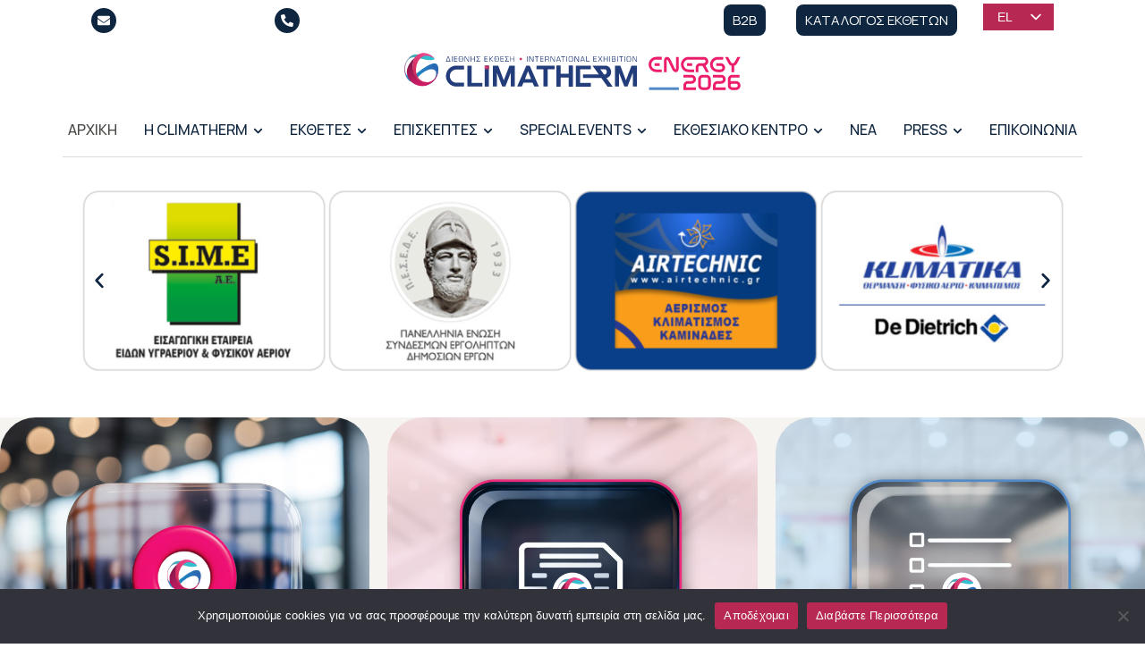

--- FILE ---
content_type: text/html; charset=UTF-8
request_url: https://climatherm.gr/
body_size: 66092
content:
<!DOCTYPE html>
<html lang="el" class="no-js scheme_default">
<head>
				<meta charset="UTF-8">
					<meta name="viewport" content="width=device-width, initial-scale=1">
		<meta name="format-detection" content="telephone=no">
		<link rel="profile" href="//gmpg.org/xfn/11">
		<meta name='robots' content='index, follow, max-image-preview:large, max-snippet:-1, max-video-preview:-1' />
<!-- Google tag (gtag.js) consent mode dataLayer added by Site Kit -->
<script type="text/javascript" id="google_gtagjs-js-consent-mode-data-layer">
/* <![CDATA[ */
window.dataLayer = window.dataLayer || [];function gtag(){dataLayer.push(arguments);}
gtag('consent', 'default', {"ad_personalization":"granted","ad_storage":"granted","ad_user_data":"granted","analytics_storage":"granted","functionality_storage":"granted","security_storage":"granted","personalization_storage":"granted","region":["AT","BE","BG","CH","CY","CZ","DE","DK","EE","ES","FI","FR","GB","GR","HR","HU","IE","IS","IT","LI","LT","LU","LV","MT","NL","NO","PL","PT","RO","SE","SI","SK"],"wait_for_update":500});
window._googlesitekitConsentCategoryMap = {"statistics":["analytics_storage"],"marketing":["ad_storage","ad_user_data","ad_personalization"],"functional":["functionality_storage","security_storage"],"preferences":["personalization_storage"]};
window._googlesitekitConsents = {"ad_personalization":"granted","ad_storage":"granted","ad_user_data":"granted","analytics_storage":"granted","functionality_storage":"granted","security_storage":"granted","personalization_storage":"granted","region":["AT","BE","BG","CH","CY","CZ","DE","DK","EE","ES","FI","FR","GB","GR","HR","HU","IE","IS","IT","LI","LT","LU","LV","MT","NL","NO","PL","PT","RO","SE","SI","SK"],"wait_for_update":500};
/* ]]> */
</script>
<!-- End Google tag (gtag.js) consent mode dataLayer added by Site Kit -->
	<!-- This site is optimized with the Yoast SEO plugin v26.7 - https://yoast.com/wordpress/plugins/seo/ -->
	<title>Climatherm Energy 2026 | Διεθνής Έκθεση 27 Φεβ - 1 Μαρ 2026</title>
<link data-rocket-prefetch href="https://fonts.googleapis.com" rel="dns-prefetch">
<link data-rocket-prefetch href="https://www.googletagmanager.com" rel="dns-prefetch">
<link data-rocket-preload as="style" href="https://fonts.googleapis.com/css?family=Manrope%3A100%2C100italic%2C200%2C200italic%2C300%2C300italic%2C400%2C400italic%2C500%2C500italic%2C600%2C600italic%2C700%2C700italic%2C800%2C800italic%2C900%2C900italic&#038;subset=greek&#038;display=swap" rel="preload">
<link href="https://fonts.googleapis.com/css?family=Manrope%3A100%2C100italic%2C200%2C200italic%2C300%2C300italic%2C400%2C400italic%2C500%2C500italic%2C600%2C600italic%2C700%2C700italic%2C800%2C800italic%2C900%2C900italic&#038;subset=greek&#038;display=swap" media="print" onload="this.media=&#039;all&#039;" rel="stylesheet">
<noscript data-wpr-hosted-gf-parameters=""><link rel="stylesheet" href="https://fonts.googleapis.com/css?family=Manrope%3A100%2C100italic%2C200%2C200italic%2C300%2C300italic%2C400%2C400italic%2C500%2C500italic%2C600%2C600italic%2C700%2C700italic%2C800%2C800italic%2C900%2C900italic&#038;subset=greek&#038;display=swap"></noscript><link rel="preload" data-rocket-preload as="image" href="https://climatherm.gr/wp-content/uploads/2025/12/CLIMATHERM_LOGO.svg" imagesrcset="//climatherm.gr/wp-content/uploads/2025/12/CLIMATHERM_LOGO.svg 2x" imagesizes="" fetchpriority="high">
	<meta name="description" content="Στις 27 Φεβ - 1 Μαρ 2026 η διεθνής έκθεση Climatherm Energy, θα ανοίξει τις πόρτες της στον επιχειρηματικό κόσμο του κλάδου της ενέργειας." />
	<link rel="canonical" href="https://climatherm.gr/" />
	<meta property="og:locale" content="el_GR" />
	<meta property="og:type" content="website" />
	<meta property="og:title" content="Climatherm Energy 2026 | Διεθνής Έκθεση 27 Φεβ - 1 Μαρ 2026" />
	<meta property="og:description" content="Στις 27 Φεβ - 1 Μαρ 2026 η διεθνής έκθεση Climatherm Energy, θα ανοίξει τις πόρτες της στον επιχειρηματικό κόσμο του κλάδου της ενέργειας." />
	<meta property="og:url" content="https://climatherm.gr/" />
	<meta property="og:site_name" content="Έκθεση Climatherm 2026" />
	<meta property="article:modified_time" content="2026-01-19T15:42:26+00:00" />
	<meta property="og:image" content="https://climatherm.gr/wp-content/uploads/2025/12/BANNER-PELATES-01-300x225.png" />
	<meta name="twitter:card" content="summary_large_image" />
	<script type="application/ld+json" class="yoast-schema-graph">{"@context":"https://schema.org","@graph":[{"@type":"WebPage","@id":"https://climatherm.gr/","url":"https://climatherm.gr/","name":"Climatherm Energy 2026 | Διεθνής Έκθεση 27 Φεβ - 1 Μαρ 2026","isPartOf":{"@id":"https://climatherm.gr/#website"},"about":{"@id":"https://climatherm.gr/#organization"},"primaryImageOfPage":{"@id":"https://climatherm.gr/#primaryimage"},"image":{"@id":"https://climatherm.gr/#primaryimage"},"thumbnailUrl":"https://climatherm.gr/wp-content/uploads/2025/12/BANNER-PELATES-01-300x225.png","datePublished":"2024-10-23T06:31:43+00:00","dateModified":"2026-01-19T15:42:26+00:00","description":"Στις 27 Φεβ - 1 Μαρ 2026 η διεθνής έκθεση Climatherm Energy, θα ανοίξει τις πόρτες της στον επιχειρηματικό κόσμο του κλάδου της ενέργειας.","breadcrumb":{"@id":"https://climatherm.gr/#breadcrumb"},"inLanguage":"el","potentialAction":[{"@type":"ReadAction","target":["https://climatherm.gr/"]}]},{"@type":"ImageObject","inLanguage":"el","@id":"https://climatherm.gr/#primaryimage","url":"https://climatherm.gr/wp-content/uploads/2025/12/BANNER-PELATES-01-scaled.png","contentUrl":"https://climatherm.gr/wp-content/uploads/2025/12/BANNER-PELATES-01-scaled.png","width":2560,"height":1920},{"@type":"BreadcrumbList","@id":"https://climatherm.gr/#breadcrumb","itemListElement":[{"@type":"ListItem","position":1,"name":"Αρχική"}]},{"@type":"WebSite","@id":"https://climatherm.gr/#website","url":"https://climatherm.gr/","name":"Έκθεση Climatherm 2026","description":"Δύναμή μας η ενέργεια","publisher":{"@id":"https://climatherm.gr/#organization"},"potentialAction":[{"@type":"SearchAction","target":{"@type":"EntryPoint","urlTemplate":"https://climatherm.gr/?s={search_term_string}"},"query-input":{"@type":"PropertyValueSpecification","valueRequired":true,"valueName":"search_term_string"}}],"inLanguage":"el"},{"@type":"Organization","@id":"https://climatherm.gr/#organization","name":"Έκθεση Climatherm 2026","url":"https://climatherm.gr/","logo":{"@type":"ImageObject","inLanguage":"el","@id":"https://climatherm.gr/#/schema/logo/image/","url":"https://climatherm.gr/wp-content/uploads/2026/01/logo-cl-scaled-1.jpg","contentUrl":"https://climatherm.gr/wp-content/uploads/2026/01/logo-cl-scaled-1.jpg","width":696,"height":696,"caption":"Έκθεση Climatherm 2026"},"image":{"@id":"https://climatherm.gr/#/schema/logo/image/"}}]}</script>
	<!-- / Yoast SEO plugin. -->
<link rel='dns-prefetch' href='//www.googletagmanager.com' />
<link rel='dns-prefetch' href='//fonts.googleapis.com' />
<link href='https://fonts.gstatic.com' crossorigin rel='preconnect' />
<link rel="alternate" type="application/rss+xml" title="Ροή RSS &raquo; Έκθεση Climatherm 2026" href="https://climatherm.gr/feed/" />
<link rel="alternate" type="application/rss+xml" title="Ροή Σχολίων &raquo; Έκθεση Climatherm 2026" href="https://climatherm.gr/comments/feed/" />
<link rel="alternate" title="oEmbed (JSON)" type="application/json+oembed" href="https://climatherm.gr/wp-json/oembed/1.0/embed?url=https%3A%2F%2Fclimatherm.gr%2F" />
<link rel="alternate" title="oEmbed (XML)" type="text/xml+oembed" href="https://climatherm.gr/wp-json/oembed/1.0/embed?url=https%3A%2F%2Fclimatherm.gr%2F&#038;format=xml" />
			<meta property="og:type" content="website" />
			<meta property="og:site_name" content="Έκθεση Climatherm 2026" />
			<meta property="og:description" content="Δύναμή μας η ενέργεια" />
							<meta property="og:image" content="https://climatherm.gr/wp-content/uploads/2025/12/CLIMATHERM_LOGO.svg" />
				<style id='wp-img-auto-sizes-contain-inline-css' type='text/css'>
img:is([sizes=auto i],[sizes^="auto," i]){contain-intrinsic-size:3000px 1500px}
/*# sourceURL=wp-img-auto-sizes-contain-inline-css */
</style>


<style id='wp-emoji-styles-inline-css' type='text/css'>
	img.wp-smiley, img.emoji {
		display: inline !important;
		border: none !important;
		box-shadow: none !important;
		height: 1em !important;
		width: 1em !important;
		margin: 0 0.07em !important;
		vertical-align: -0.1em !important;
		background: none !important;
		padding: 0 !important;
	}
/*# sourceURL=wp-emoji-styles-inline-css */
</style>
<style id='global-styles-inline-css' type='text/css'>
:root{--wp--preset--aspect-ratio--square: 1;--wp--preset--aspect-ratio--4-3: 4/3;--wp--preset--aspect-ratio--3-4: 3/4;--wp--preset--aspect-ratio--3-2: 3/2;--wp--preset--aspect-ratio--2-3: 2/3;--wp--preset--aspect-ratio--16-9: 16/9;--wp--preset--aspect-ratio--9-16: 9/16;--wp--preset--color--black: #000000;--wp--preset--color--cyan-bluish-gray: #abb8c3;--wp--preset--color--white: #ffffff;--wp--preset--color--pale-pink: #f78da7;--wp--preset--color--vivid-red: #cf2e2e;--wp--preset--color--luminous-vivid-orange: #ff6900;--wp--preset--color--luminous-vivid-amber: #fcb900;--wp--preset--color--light-green-cyan: #7bdcb5;--wp--preset--color--vivid-green-cyan: #00d084;--wp--preset--color--pale-cyan-blue: #8ed1fc;--wp--preset--color--vivid-cyan-blue: #0693e3;--wp--preset--color--vivid-purple: #9b51e0;--wp--preset--color--theme-color-bg-color: #FFFFFF;--wp--preset--color--theme-color-bg-color-2: #F6F4F1;--wp--preset--color--theme-color-bd-color: #DDDBD8;--wp--preset--color--theme-color-title: #0f2640;--wp--preset--color--theme-color-meta: #7A7A74;--wp--preset--color--theme-color-link: #b72852;--wp--preset--color--theme-color-hover: #982547;--wp--preset--gradient--vivid-cyan-blue-to-vivid-purple: linear-gradient(135deg,rgb(6,147,227) 0%,rgb(155,81,224) 100%);--wp--preset--gradient--light-green-cyan-to-vivid-green-cyan: linear-gradient(135deg,rgb(122,220,180) 0%,rgb(0,208,130) 100%);--wp--preset--gradient--luminous-vivid-amber-to-luminous-vivid-orange: linear-gradient(135deg,rgb(252,185,0) 0%,rgb(255,105,0) 100%);--wp--preset--gradient--luminous-vivid-orange-to-vivid-red: linear-gradient(135deg,rgb(255,105,0) 0%,rgb(207,46,46) 100%);--wp--preset--gradient--very-light-gray-to-cyan-bluish-gray: linear-gradient(135deg,rgb(238,238,238) 0%,rgb(169,184,195) 100%);--wp--preset--gradient--cool-to-warm-spectrum: linear-gradient(135deg,rgb(74,234,220) 0%,rgb(151,120,209) 20%,rgb(207,42,186) 40%,rgb(238,44,130) 60%,rgb(251,105,98) 80%,rgb(254,248,76) 100%);--wp--preset--gradient--blush-light-purple: linear-gradient(135deg,rgb(255,206,236) 0%,rgb(152,150,240) 100%);--wp--preset--gradient--blush-bordeaux: linear-gradient(135deg,rgb(254,205,165) 0%,rgb(254,45,45) 50%,rgb(107,0,62) 100%);--wp--preset--gradient--luminous-dusk: linear-gradient(135deg,rgb(255,203,112) 0%,rgb(199,81,192) 50%,rgb(65,88,208) 100%);--wp--preset--gradient--pale-ocean: linear-gradient(135deg,rgb(255,245,203) 0%,rgb(182,227,212) 50%,rgb(51,167,181) 100%);--wp--preset--gradient--electric-grass: linear-gradient(135deg,rgb(202,248,128) 0%,rgb(113,206,126) 100%);--wp--preset--gradient--midnight: linear-gradient(135deg,rgb(2,3,129) 0%,rgb(40,116,252) 100%);--wp--preset--gradient--vertical-link-to-hover: linear-gradient(to bottom,var(--theme-color-link) 0%,var(--theme-color-hover) 100%);--wp--preset--gradient--diagonal-link-to-hover: linear-gradient(to bottom right,var(--theme-color-link) 0%,var(--theme-color-hover) 100%);--wp--preset--font-size--small: 13px;--wp--preset--font-size--medium: clamp(14px, 0.875rem + ((1vw - 3.2px) * 0.619), 20px);--wp--preset--font-size--large: clamp(22.041px, 1.378rem + ((1vw - 3.2px) * 1.439), 36px);--wp--preset--font-size--x-large: clamp(25.014px, 1.563rem + ((1vw - 3.2px) * 1.751), 42px);--wp--preset--font-family--p-font: inherit;--wp--preset--spacing--20: 0.44rem;--wp--preset--spacing--30: 0.67rem;--wp--preset--spacing--40: 1rem;--wp--preset--spacing--50: 1.5rem;--wp--preset--spacing--60: 2.25rem;--wp--preset--spacing--70: 3.38rem;--wp--preset--spacing--80: 5.06rem;--wp--preset--shadow--natural: 6px 6px 9px rgba(0, 0, 0, 0.2);--wp--preset--shadow--deep: 12px 12px 50px rgba(0, 0, 0, 0.4);--wp--preset--shadow--sharp: 6px 6px 0px rgba(0, 0, 0, 0.2);--wp--preset--shadow--outlined: 6px 6px 0px -3px rgb(255, 255, 255), 6px 6px rgb(0, 0, 0);--wp--preset--shadow--crisp: 6px 6px 0px rgb(0, 0, 0);--wp--custom--spacing--tiny: var(--sc-space-tiny,   1rem);--wp--custom--spacing--small: var(--sc-space-small,  2rem);--wp--custom--spacing--medium: var(--sc-space-medium, 3.3333rem);--wp--custom--spacing--large: var(--sc-space-large,  6.6667rem);--wp--custom--spacing--huge: var(--sc-space-huge,   8.6667rem);}:root { --wp--style--global--content-size: 850px;--wp--style--global--wide-size: 1290px; }:where(body) { margin: 0; }.wp-site-blocks > .alignleft { float: left; margin-right: 2em; }.wp-site-blocks > .alignright { float: right; margin-left: 2em; }.wp-site-blocks > .aligncenter { justify-content: center; margin-left: auto; margin-right: auto; }:where(.is-layout-flex){gap: 0.5em;}:where(.is-layout-grid){gap: 0.5em;}.is-layout-flow > .alignleft{float: left;margin-inline-start: 0;margin-inline-end: 2em;}.is-layout-flow > .alignright{float: right;margin-inline-start: 2em;margin-inline-end: 0;}.is-layout-flow > .aligncenter{margin-left: auto !important;margin-right: auto !important;}.is-layout-constrained > .alignleft{float: left;margin-inline-start: 0;margin-inline-end: 2em;}.is-layout-constrained > .alignright{float: right;margin-inline-start: 2em;margin-inline-end: 0;}.is-layout-constrained > .aligncenter{margin-left: auto !important;margin-right: auto !important;}.is-layout-constrained > :where(:not(.alignleft):not(.alignright):not(.alignfull)){max-width: var(--wp--style--global--content-size);margin-left: auto !important;margin-right: auto !important;}.is-layout-constrained > .alignwide{max-width: var(--wp--style--global--wide-size);}body .is-layout-flex{display: flex;}.is-layout-flex{flex-wrap: wrap;align-items: center;}.is-layout-flex > :is(*, div){margin: 0;}body .is-layout-grid{display: grid;}.is-layout-grid > :is(*, div){margin: 0;}body{padding-top: 0px;padding-right: 0px;padding-bottom: 0px;padding-left: 0px;}a:where(:not(.wp-element-button)){text-decoration: underline;}:root :where(.wp-element-button, .wp-block-button__link){background-color: #32373c;border-width: 0;color: #fff;font-family: inherit;font-size: inherit;font-style: inherit;font-weight: inherit;letter-spacing: inherit;line-height: inherit;padding-top: calc(0.667em + 2px);padding-right: calc(1.333em + 2px);padding-bottom: calc(0.667em + 2px);padding-left: calc(1.333em + 2px);text-decoration: none;text-transform: inherit;}.has-black-color{color: var(--wp--preset--color--black) !important;}.has-cyan-bluish-gray-color{color: var(--wp--preset--color--cyan-bluish-gray) !important;}.has-white-color{color: var(--wp--preset--color--white) !important;}.has-pale-pink-color{color: var(--wp--preset--color--pale-pink) !important;}.has-vivid-red-color{color: var(--wp--preset--color--vivid-red) !important;}.has-luminous-vivid-orange-color{color: var(--wp--preset--color--luminous-vivid-orange) !important;}.has-luminous-vivid-amber-color{color: var(--wp--preset--color--luminous-vivid-amber) !important;}.has-light-green-cyan-color{color: var(--wp--preset--color--light-green-cyan) !important;}.has-vivid-green-cyan-color{color: var(--wp--preset--color--vivid-green-cyan) !important;}.has-pale-cyan-blue-color{color: var(--wp--preset--color--pale-cyan-blue) !important;}.has-vivid-cyan-blue-color{color: var(--wp--preset--color--vivid-cyan-blue) !important;}.has-vivid-purple-color{color: var(--wp--preset--color--vivid-purple) !important;}.has-theme-color-bg-color-color{color: var(--wp--preset--color--theme-color-bg-color) !important;}.has-theme-color-bg-color-2-color{color: var(--wp--preset--color--theme-color-bg-color-2) !important;}.has-theme-color-bd-color-color{color: var(--wp--preset--color--theme-color-bd-color) !important;}.has-theme-color-title-color{color: var(--wp--preset--color--theme-color-title) !important;}.has-theme-color-meta-color{color: var(--wp--preset--color--theme-color-meta) !important;}.has-theme-color-link-color{color: var(--wp--preset--color--theme-color-link) !important;}.has-theme-color-hover-color{color: var(--wp--preset--color--theme-color-hover) !important;}.has-black-background-color{background-color: var(--wp--preset--color--black) !important;}.has-cyan-bluish-gray-background-color{background-color: var(--wp--preset--color--cyan-bluish-gray) !important;}.has-white-background-color{background-color: var(--wp--preset--color--white) !important;}.has-pale-pink-background-color{background-color: var(--wp--preset--color--pale-pink) !important;}.has-vivid-red-background-color{background-color: var(--wp--preset--color--vivid-red) !important;}.has-luminous-vivid-orange-background-color{background-color: var(--wp--preset--color--luminous-vivid-orange) !important;}.has-luminous-vivid-amber-background-color{background-color: var(--wp--preset--color--luminous-vivid-amber) !important;}.has-light-green-cyan-background-color{background-color: var(--wp--preset--color--light-green-cyan) !important;}.has-vivid-green-cyan-background-color{background-color: var(--wp--preset--color--vivid-green-cyan) !important;}.has-pale-cyan-blue-background-color{background-color: var(--wp--preset--color--pale-cyan-blue) !important;}.has-vivid-cyan-blue-background-color{background-color: var(--wp--preset--color--vivid-cyan-blue) !important;}.has-vivid-purple-background-color{background-color: var(--wp--preset--color--vivid-purple) !important;}.has-theme-color-bg-color-background-color{background-color: var(--wp--preset--color--theme-color-bg-color) !important;}.has-theme-color-bg-color-2-background-color{background-color: var(--wp--preset--color--theme-color-bg-color-2) !important;}.has-theme-color-bd-color-background-color{background-color: var(--wp--preset--color--theme-color-bd-color) !important;}.has-theme-color-title-background-color{background-color: var(--wp--preset--color--theme-color-title) !important;}.has-theme-color-meta-background-color{background-color: var(--wp--preset--color--theme-color-meta) !important;}.has-theme-color-link-background-color{background-color: var(--wp--preset--color--theme-color-link) !important;}.has-theme-color-hover-background-color{background-color: var(--wp--preset--color--theme-color-hover) !important;}.has-black-border-color{border-color: var(--wp--preset--color--black) !important;}.has-cyan-bluish-gray-border-color{border-color: var(--wp--preset--color--cyan-bluish-gray) !important;}.has-white-border-color{border-color: var(--wp--preset--color--white) !important;}.has-pale-pink-border-color{border-color: var(--wp--preset--color--pale-pink) !important;}.has-vivid-red-border-color{border-color: var(--wp--preset--color--vivid-red) !important;}.has-luminous-vivid-orange-border-color{border-color: var(--wp--preset--color--luminous-vivid-orange) !important;}.has-luminous-vivid-amber-border-color{border-color: var(--wp--preset--color--luminous-vivid-amber) !important;}.has-light-green-cyan-border-color{border-color: var(--wp--preset--color--light-green-cyan) !important;}.has-vivid-green-cyan-border-color{border-color: var(--wp--preset--color--vivid-green-cyan) !important;}.has-pale-cyan-blue-border-color{border-color: var(--wp--preset--color--pale-cyan-blue) !important;}.has-vivid-cyan-blue-border-color{border-color: var(--wp--preset--color--vivid-cyan-blue) !important;}.has-vivid-purple-border-color{border-color: var(--wp--preset--color--vivid-purple) !important;}.has-theme-color-bg-color-border-color{border-color: var(--wp--preset--color--theme-color-bg-color) !important;}.has-theme-color-bg-color-2-border-color{border-color: var(--wp--preset--color--theme-color-bg-color-2) !important;}.has-theme-color-bd-color-border-color{border-color: var(--wp--preset--color--theme-color-bd-color) !important;}.has-theme-color-title-border-color{border-color: var(--wp--preset--color--theme-color-title) !important;}.has-theme-color-meta-border-color{border-color: var(--wp--preset--color--theme-color-meta) !important;}.has-theme-color-link-border-color{border-color: var(--wp--preset--color--theme-color-link) !important;}.has-theme-color-hover-border-color{border-color: var(--wp--preset--color--theme-color-hover) !important;}.has-vivid-cyan-blue-to-vivid-purple-gradient-background{background: var(--wp--preset--gradient--vivid-cyan-blue-to-vivid-purple) !important;}.has-light-green-cyan-to-vivid-green-cyan-gradient-background{background: var(--wp--preset--gradient--light-green-cyan-to-vivid-green-cyan) !important;}.has-luminous-vivid-amber-to-luminous-vivid-orange-gradient-background{background: var(--wp--preset--gradient--luminous-vivid-amber-to-luminous-vivid-orange) !important;}.has-luminous-vivid-orange-to-vivid-red-gradient-background{background: var(--wp--preset--gradient--luminous-vivid-orange-to-vivid-red) !important;}.has-very-light-gray-to-cyan-bluish-gray-gradient-background{background: var(--wp--preset--gradient--very-light-gray-to-cyan-bluish-gray) !important;}.has-cool-to-warm-spectrum-gradient-background{background: var(--wp--preset--gradient--cool-to-warm-spectrum) !important;}.has-blush-light-purple-gradient-background{background: var(--wp--preset--gradient--blush-light-purple) !important;}.has-blush-bordeaux-gradient-background{background: var(--wp--preset--gradient--blush-bordeaux) !important;}.has-luminous-dusk-gradient-background{background: var(--wp--preset--gradient--luminous-dusk) !important;}.has-pale-ocean-gradient-background{background: var(--wp--preset--gradient--pale-ocean) !important;}.has-electric-grass-gradient-background{background: var(--wp--preset--gradient--electric-grass) !important;}.has-midnight-gradient-background{background: var(--wp--preset--gradient--midnight) !important;}.has-vertical-link-to-hover-gradient-background{background: var(--wp--preset--gradient--vertical-link-to-hover) !important;}.has-diagonal-link-to-hover-gradient-background{background: var(--wp--preset--gradient--diagonal-link-to-hover) !important;}.has-small-font-size{font-size: var(--wp--preset--font-size--small) !important;}.has-medium-font-size{font-size: var(--wp--preset--font-size--medium) !important;}.has-large-font-size{font-size: var(--wp--preset--font-size--large) !important;}.has-x-large-font-size{font-size: var(--wp--preset--font-size--x-large) !important;}.has-p-font-font-family{font-family: var(--wp--preset--font-family--p-font) !important;}
:root :where(.wp-block-button .wp-block-button__link){background-color: var(--theme-color-text_link);border-radius: 0;color: var(--theme-color-inverse_link);font-family: var(--theme-font-button_font-family);font-size: var(--theme-font-button_font-size);font-weight: var(--theme-font-button_font-weight);line-height: var(--theme-font-button_line-height);}
:where(.wp-block-post-template.is-layout-flex){gap: 1.25em;}:where(.wp-block-post-template.is-layout-grid){gap: 1.25em;}
:where(.wp-block-term-template.is-layout-flex){gap: 1.25em;}:where(.wp-block-term-template.is-layout-grid){gap: 1.25em;}
:where(.wp-block-columns.is-layout-flex){gap: 2em;}:where(.wp-block-columns.is-layout-grid){gap: 2em;}
:root :where(.wp-block-pullquote){border-width: 1px 0;font-size: clamp(0.984em, 0.984rem + ((1vw - 0.2em) * 0.851), 1.5em);line-height: 1.6;}
:root :where(.wp-block-post-comments){padding-top: var(--wp--custom--spacing--small);}
:root :where(.wp-block-quote){border-width: 1px;}
/*# sourceURL=global-styles-inline-css */
</style>
<link property="stylesheet" rel='stylesheet' id='cookie-notice-front-css' href='https://climatherm.gr/wp-content/plugins/cookie-notice/css/front.min.css?ver=2.5.11' type='text/css' media='all' />
<link data-minify="1" property="stylesheet" rel='stylesheet' id='crp-main-front-style-css' href='https://climatherm.gr/wp-content/cache/min/1/wp-content/plugins/portfolio-wp/css/crp-main-front.css?ver=1768820249' type='text/css' media='all' />
<link data-minify="1" property="stylesheet" rel='stylesheet' id='crp-tc-buttons-css' href='https://climatherm.gr/wp-content/cache/min/1/wp-content/plugins/portfolio-wp/css/crp-tc-buttons.css?ver=1768820249' type='text/css' media='all' />
<link data-minify="1" property="stylesheet" rel='stylesheet' id='crp-tiled-layer-css' href='https://climatherm.gr/wp-content/cache/min/1/wp-content/plugins/portfolio-wp/css/crp-tiled-layer.css?ver=1768820249' type='text/css' media='all' />
<link data-minify="1" property="stylesheet" rel='stylesheet' id='crp-font-awesome-css' href='https://climatherm.gr/wp-content/cache/min/1/wp-content/plugins/portfolio-wp/css/fontawesome/font-awesome.css?ver=1768820249' type='text/css' media='all' />
<link data-minify="1" property="stylesheet" rel='stylesheet' id='crp-lg-viewer-css' href='https://climatherm.gr/wp-content/cache/min/1/wp-content/plugins/portfolio-wp/css/lightgallery/lightgallery.css?ver=1768820249' type='text/css' media='all' />
<link data-minify="1" property="stylesheet" rel='stylesheet' id='crp-captions-css' href='https://climatherm.gr/wp-content/cache/min/1/wp-content/plugins/portfolio-wp/css/crp-captions.css?ver=1768820249' type='text/css' media='all' />
<link data-minify="1" property="stylesheet" rel='stylesheet' id='crp-owl-css' href='https://climatherm.gr/wp-content/cache/min/1/wp-content/plugins/portfolio-wp/css/owl-carousel/assets/owl.carousel.css?ver=1768820249' type='text/css' media='all' />
<link data-minify="1" property="stylesheet" rel='stylesheet' id='crp-layout-css' href='https://climatherm.gr/wp-content/cache/min/1/wp-content/plugins/portfolio-wp/css/owl-carousel/layout.css?ver=1768820249' type='text/css' media='all' />
<link data-minify="1" property="stylesheet" rel='stylesheet' id='sr7css-css' href='https://climatherm.gr/wp-content/cache/min/1/wp-content/plugins/revslider/public/css/sr7.css?ver=1768820249' type='text/css' media='all' />
<link data-minify="1" property="stylesheet" rel='stylesheet' id='simply-gallery-block-frontend-css' href='https://climatherm.gr/wp-content/cache/min/1/wp-content/plugins/simply-gallery-block/blocks/pgc_sgb.min.style.css?ver=1768820249' type='text/css' media='all' />
<link data-minify="1" property="stylesheet" rel='stylesheet' id='pgc-simply-gallery-plugin-lightbox-style-css' href='https://climatherm.gr/wp-content/cache/min/1/wp-content/plugins/simply-gallery-block/plugins/pgc_sgb_lightbox.min.style.css?ver=1768820249' type='text/css' media='all' />
<link data-minify="1" property="stylesheet" rel='stylesheet' id='cute-alert-css' href='https://climatherm.gr/wp-content/cache/min/1/wp-content/plugins/metform/public/assets/lib/cute-alert/style.css?ver=1768820249' type='text/css' media='all' />
<link data-minify="1" property="stylesheet" rel='stylesheet' id='text-editor-style-css' href='https://climatherm.gr/wp-content/cache/min/1/wp-content/plugins/metform/public/assets/css/text-editor.css?ver=1768820249' type='text/css' media='all' />
<link data-minify="1" property="stylesheet" rel='stylesheet' id='dflip-style-css' href='https://climatherm.gr/wp-content/cache/min/1/wp-content/plugins/3d-flipbook-dflip-lite/assets/css/dflip.min.css?ver=1768820249' type='text/css' media='all' />
<link data-minify="1" property="stylesheet" rel='stylesheet' id='trp-language-switcher-v2-css' href='https://climatherm.gr/wp-content/cache/min/1/wp-content/plugins/translatepress-multilingual/assets/css/trp-language-switcher-v2.css?ver=1768820249' type='text/css' media='all' />
<link property="stylesheet" rel='stylesheet' id='tablepress-default-css' href='https://climatherm.gr/wp-content/tablepress-combined.min.css?ver=6' type='text/css' media='all' />








<link property="stylesheet" rel='stylesheet' id='mediaelement-css' href='https://climatherm.gr/wp-includes/js/mediaelement/mediaelementplayer-legacy.min.css?ver=4.2.17' type='text/css' media='all' />
<link property="stylesheet" rel='stylesheet' id='wp-mediaelement-css' href='https://climatherm.gr/wp-includes/js/mediaelement/wp-mediaelement.min.css?ver=d65c7730dd6f5af628fb0e3a2b018f88' type='text/css' media='all' />
<script type="text/javascript" src="https://climatherm.gr/wp-content/plugins/elementor/assets/lib/font-awesome/js/v4-shims.min.js?ver=3.34.1" id="font-awesome-4-shim-js"></script>
<script type="text/javascript" src="https://climatherm.gr/wp-includes/js/jquery/jquery.min.js?ver=3.7.1" id="jquery-core-js"></script>
<script type="text/javascript" src="https://climatherm.gr/wp-includes/js/jquery/jquery-migrate.min.js?ver=3.4.1" id="jquery-migrate-js"></script>
<script data-minify="1" type="text/javascript" src="https://climatherm.gr/wp-content/cache/min/1/wp-content/plugins/portfolio-wp/js/jquery/jquery.modernizr.js?ver=1768820249" id="crp-modernizr-js"></script>
<link rel="https://api.w.org/" href="https://climatherm.gr/wp-json/" /><link rel="alternate" title="JSON" type="application/json" href="https://climatherm.gr/wp-json/wp/v2/pages/431" /><link rel="EditURI" type="application/rsd+xml" title="RSD" href="https://climatherm.gr/xmlrpc.php?rsd" />
<link rel='shortlink' href='https://climatherm.gr/' />
<meta name="generator" content="Site Kit by Google 1.170.0" /><link rel="apple-touch-icon" sizes="57x57" href="/apple-icon-57x57.png">
<link rel="apple-touch-icon" sizes="60x60" href="/apple-icon-60x60.png">
<link rel="apple-touch-icon" sizes="72x72" href="/apple-icon-72x72.png">
<link rel="apple-touch-icon" sizes="76x76" href="/apple-icon-76x76.png">
<link rel="apple-touch-icon" sizes="114x114" href="/apple-icon-114x114.png">
<link rel="apple-touch-icon" sizes="120x120" href="/apple-icon-120x120.png">
<link rel="apple-touch-icon" sizes="144x144" href="/apple-icon-144x144.png">
<link rel="apple-touch-icon" sizes="152x152" href="/apple-icon-152x152.png">
<link rel="apple-touch-icon" sizes="180x180" href="/apple-icon-180x180.png">
<link rel="icon" type="image/png" sizes="192x192"  href="/android-icon-192x192.png">
<link rel="icon" type="image/png" sizes="32x32" href="/favicon-32x32.png">
<link rel="icon" type="image/png" sizes="96x96" href="/favicon-96x96.png">
<link rel="icon" type="image/png" sizes="16x16" href="/favicon-16x16.png"><noscript><style>.simply-gallery-amp{ display: block !important; }</style></noscript><noscript><style>.sgb-preloader{ display: none !important; }</style></noscript><link rel="alternate" hreflang="el" href="https://climatherm.gr/"/>
<link rel="alternate" hreflang="en-GB" href="https://climatherm.gr/en/"/>
<link rel="alternate" hreflang="en" href="https://climatherm.gr/en/"/>
<meta name="generator" content="Elementor 3.34.1; features: e_font_icon_svg, additional_custom_breakpoints; settings: css_print_method-internal, google_font-enabled, font_display-swap">
			<style>
				.e-con.e-parent:nth-of-type(n+4):not(.e-lazyloaded):not(.e-no-lazyload),
				.e-con.e-parent:nth-of-type(n+4):not(.e-lazyloaded):not(.e-no-lazyload) * {
					background-image: none !important;
				}
				@media screen and (max-height: 1024px) {
					.e-con.e-parent:nth-of-type(n+3):not(.e-lazyloaded):not(.e-no-lazyload),
					.e-con.e-parent:nth-of-type(n+3):not(.e-lazyloaded):not(.e-no-lazyload) * {
						background-image: none !important;
					}
				}
				@media screen and (max-height: 640px) {
					.e-con.e-parent:nth-of-type(n+2):not(.e-lazyloaded):not(.e-no-lazyload),
					.e-con.e-parent:nth-of-type(n+2):not(.e-lazyloaded):not(.e-no-lazyload) * {
						background-image: none !important;
					}
				}
			</style>
			<link rel="preconnect" href="https://fonts.googleapis.com">
<link rel="preconnect" href="https://fonts.gstatic.com/" crossorigin>
<meta name="generator" content="Powered by Slider Revolution 6.7.38 - responsive, Mobile-Friendly Slider Plugin for WordPress with comfortable drag and drop interface." />
<link rel="icon" href="https://climatherm.gr/wp-content/uploads/2025/12/logo-cl-90x90.png" sizes="32x32" />
<link rel="icon" href="https://climatherm.gr/wp-content/uploads/2025/12/logo-cl-370x370.png" sizes="192x192" />
<link rel="apple-touch-icon" href="https://climatherm.gr/wp-content/uploads/2025/12/logo-cl-370x370.png" />
<meta name="msapplication-TileImage" content="https://climatherm.gr/wp-content/uploads/2025/12/logo-cl-370x370.png" />
<script>
	window._tpt			??= {};
	window.SR7			??= {};
	_tpt.R				??= {};
	_tpt.R.fonts		??= {};
	_tpt.R.fonts.customFonts??= {};
	SR7.devMode			=  false;
	SR7.F 				??= {};
	SR7.G				??= {};
	SR7.LIB				??= {};
	SR7.E				??= {};
	SR7.E.gAddons		??= {};
	SR7.E.php 			??= {};
	SR7.E.nonce			= '36475f2bb9';
	SR7.E.ajaxurl		= 'https://climatherm.gr/wp-admin/admin-ajax.php';
	SR7.E.resturl		= 'https://climatherm.gr/wp-json/';
	SR7.E.slug_path		= 'revslider/revslider.php';
	SR7.E.slug			= 'revslider';
	SR7.E.plugin_url	= 'https://climatherm.gr/wp-content/plugins/revslider/';
	SR7.E.wp_plugin_url = 'https://climatherm.gr/wp-content/plugins/';
	SR7.E.revision		= '6.7.38';
	SR7.E.fontBaseUrl	= '';
	SR7.G.breakPoints 	= [1240,1024,778,480];
	SR7.G.fSUVW 		= false;
	SR7.E.modules 		= ['module','page','slide','layer','draw','animate','srtools','canvas','defaults','carousel','navigation','media','modifiers','migration'];
	SR7.E.libs 			= ['WEBGL'];
	SR7.E.css 			= ['csslp','cssbtns','cssfilters','cssnav','cssmedia'];
	SR7.E.resources		= {};
	SR7.E.ytnc			= false;
	SR7.JSON			??= {};
/*! Slider Revolution 7.0 - Page Processor */
!function(){"use strict";window.SR7??={},window._tpt??={},SR7.version="Slider Revolution 6.7.16",_tpt.getMobileZoom=()=>_tpt.is_mobile?document.documentElement.clientWidth/window.innerWidth:1,_tpt.getWinDim=function(t){_tpt.screenHeightWithUrlBar??=window.innerHeight;let e=SR7.F?.modal?.visible&&SR7.M[SR7.F.module.getIdByAlias(SR7.F.modal.requested)];_tpt.scrollBar=window.innerWidth!==document.documentElement.clientWidth||e&&window.innerWidth!==e.c.module.clientWidth,_tpt.winW=_tpt.getMobileZoom()*window.innerWidth-(_tpt.scrollBar||"prepare"==t?_tpt.scrollBarW??_tpt.mesureScrollBar():0),_tpt.winH=_tpt.getMobileZoom()*window.innerHeight,_tpt.winWAll=document.documentElement.clientWidth},_tpt.getResponsiveLevel=function(t,e){return SR7.G.fSUVW?_tpt.closestGE(t,window.innerWidth):_tpt.closestGE(t,_tpt.winWAll)},_tpt.mesureScrollBar=function(){let t=document.createElement("div");return t.className="RSscrollbar-measure",t.style.width="100px",t.style.height="100px",t.style.overflow="scroll",t.style.position="absolute",t.style.top="-9999px",document.body.appendChild(t),_tpt.scrollBarW=t.offsetWidth-t.clientWidth,document.body.removeChild(t),_tpt.scrollBarW},_tpt.loadCSS=async function(t,e,s){return s?_tpt.R.fonts.required[e].status=1:(_tpt.R[e]??={},_tpt.R[e].status=1),new Promise(((i,n)=>{if(_tpt.isStylesheetLoaded(t))s?_tpt.R.fonts.required[e].status=2:_tpt.R[e].status=2,i();else{const o=document.createElement("link");o.rel="stylesheet";let l="text",r="css";o["type"]=l+"/"+r,o.href=t,o.onload=()=>{s?_tpt.R.fonts.required[e].status=2:_tpt.R[e].status=2,i()},o.onerror=()=>{s?_tpt.R.fonts.required[e].status=3:_tpt.R[e].status=3,n(new Error(`Failed to load CSS: ${t}`))},document.head.appendChild(o)}}))},_tpt.addContainer=function(t){const{tag:e="div",id:s,class:i,datas:n,textContent:o,iHTML:l}=t,r=document.createElement(e);if(s&&""!==s&&(r.id=s),i&&""!==i&&(r.className=i),n)for(const[t,e]of Object.entries(n))"style"==t?r.style.cssText=e:r.setAttribute(`data-${t}`,e);return o&&(r.textContent=o),l&&(r.innerHTML=l),r},_tpt.collector=function(){return{fragment:new DocumentFragment,add(t){var e=_tpt.addContainer(t);return this.fragment.appendChild(e),e},append(t){t.appendChild(this.fragment)}}},_tpt.isStylesheetLoaded=function(t){let e=t.split("?")[0];return Array.from(document.querySelectorAll('link[rel="stylesheet"], link[rel="preload"]')).some((t=>t.href.split("?")[0]===e))},_tpt.preloader={requests:new Map,preloaderTemplates:new Map,show:function(t,e){if(!e||!t)return;const{type:s,color:i}=e;if(s<0||"off"==s)return;const n=`preloader_${s}`;let o=this.preloaderTemplates.get(n);o||(o=this.build(s,i),this.preloaderTemplates.set(n,o)),this.requests.has(t)||this.requests.set(t,{count:0});const l=this.requests.get(t);clearTimeout(l.timer),l.count++,1===l.count&&(l.timer=setTimeout((()=>{l.preloaderClone=o.cloneNode(!0),l.anim&&l.anim.kill(),void 0!==_tpt.gsap?l.anim=_tpt.gsap.fromTo(l.preloaderClone,1,{opacity:0},{opacity:1}):l.preloaderClone.classList.add("sr7-fade-in"),t.appendChild(l.preloaderClone)}),150))},hide:function(t){if(!this.requests.has(t))return;const e=this.requests.get(t);e.count--,e.count<0&&(e.count=0),e.anim&&e.anim.kill(),0===e.count&&(clearTimeout(e.timer),e.preloaderClone&&(e.preloaderClone.classList.remove("sr7-fade-in"),e.anim=_tpt.gsap.to(e.preloaderClone,.3,{opacity:0,onComplete:function(){e.preloaderClone.remove()}})))},state:function(t){if(!this.requests.has(t))return!1;return this.requests.get(t).count>0},build:(t,e="#ffffff",s="")=>{if(t<0||"off"===t)return null;const i=parseInt(t);if(t="prlt"+i,isNaN(i))return null;if(_tpt.loadCSS(SR7.E.plugin_url+"public/css/preloaders/t"+i+".css","preloader_"+t),isNaN(i)||i<6){const n=`background-color:${e}`,o=1===i||2==i?n:"",l=3===i||4==i?n:"",r=_tpt.collector();["dot1","dot2","bounce1","bounce2","bounce3"].forEach((t=>r.add({tag:"div",class:t,datas:{style:l}})));const d=_tpt.addContainer({tag:"sr7-prl",class:`${t} ${s}`,datas:{style:o}});return r.append(d),d}{let n={};if(7===i){let t;e.startsWith("#")?(t=e.replace("#",""),t=`rgba(${parseInt(t.substring(0,2),16)}, ${parseInt(t.substring(2,4),16)}, ${parseInt(t.substring(4,6),16)}, `):e.startsWith("rgb")&&(t=e.slice(e.indexOf("(")+1,e.lastIndexOf(")")).split(",").map((t=>t.trim())),t=`rgba(${t[0]}, ${t[1]}, ${t[2]}, `),t&&(n.style=`border-top-color: ${t}0.65); border-bottom-color: ${t}0.15); border-left-color: ${t}0.65); border-right-color: ${t}0.15)`)}else 12===i&&(n.style=`background:${e}`);const o=[10,0,4,2,5,9,0,4,4,2][i-6],l=_tpt.collector(),r=l.add({tag:"div",class:"sr7-prl-inner",datas:n});Array.from({length:o}).forEach((()=>r.appendChild(l.add({tag:"span",datas:{style:`background:${e}`}}))));const d=_tpt.addContainer({tag:"sr7-prl",class:`${t} ${s}`});return l.append(d),d}}},SR7.preLoader={show:(t,e)=>{"off"!==(SR7.M[t]?.settings?.pLoader?.type??"off")&&_tpt.preloader.show(e||SR7.M[t].c.module,SR7.M[t]?.settings?.pLoader??{color:"#fff",type:10})},hide:(t,e)=>{"off"!==(SR7.M[t]?.settings?.pLoader?.type??"off")&&_tpt.preloader.hide(e||SR7.M[t].c.module)},state:(t,e)=>_tpt.preloader.state(e||SR7.M[t].c.module)},_tpt.prepareModuleHeight=function(t){window.SR7.M??={},window.SR7.M[t.id]??={},"ignore"==t.googleFont&&(SR7.E.ignoreGoogleFont=!0);let e=window.SR7.M[t.id];if(null==_tpt.scrollBarW&&_tpt.mesureScrollBar(),e.c??={},e.states??={},e.settings??={},e.settings.size??={},t.fixed&&(e.settings.fixed=!0),e.c.module=document.querySelector("sr7-module#"+t.id),e.c.adjuster=e.c.module.getElementsByTagName("sr7-adjuster")[0],e.c.content=e.c.module.getElementsByTagName("sr7-content")[0],"carousel"==t.type&&(e.c.carousel=e.c.content.getElementsByTagName("sr7-carousel")[0]),null==e.c.module||null==e.c.module)return;t.plType&&t.plColor&&(e.settings.pLoader={type:t.plType,color:t.plColor}),void 0===t.plType||"off"===t.plType||SR7.preLoader.state(t.id)&&SR7.preLoader.state(t.id,e.c.module)||SR7.preLoader.show(t.id,e.c.module),_tpt.winW||_tpt.getWinDim("prepare"),_tpt.getWinDim();let s=""+e.c.module.dataset?.modal;"modal"==s||"true"==s||"undefined"!==s&&"false"!==s||(e.settings.size.fullWidth=t.size.fullWidth,e.LEV??=_tpt.getResponsiveLevel(window.SR7.G.breakPoints,t.id),t.vpt=_tpt.fillArray(t.vpt,5),e.settings.vPort=t.vpt[e.LEV],void 0!==t.el&&"720"==t.el[4]&&t.gh[4]!==t.el[4]&&"960"==t.el[3]&&t.gh[3]!==t.el[3]&&"768"==t.el[2]&&t.gh[2]!==t.el[2]&&delete t.el,e.settings.size.height=null==t.el||null==t.el[e.LEV]||0==t.el[e.LEV]||"auto"==t.el[e.LEV]?_tpt.fillArray(t.gh,5,-1):_tpt.fillArray(t.el,5,-1),e.settings.size.width=_tpt.fillArray(t.gw,5,-1),e.settings.size.minHeight=_tpt.fillArray(t.mh??[0],5,-1),e.cacheSize={fullWidth:e.settings.size?.fullWidth,fullHeight:e.settings.size?.fullHeight},void 0!==t.off&&(t.off?.t&&(e.settings.size.m??={})&&(e.settings.size.m.t=t.off.t),t.off?.b&&(e.settings.size.m??={})&&(e.settings.size.m.b=t.off.b),t.off?.l&&(e.settings.size.p??={})&&(e.settings.size.p.l=t.off.l),t.off?.r&&(e.settings.size.p??={})&&(e.settings.size.p.r=t.off.r),e.offsetPrepared=!0),_tpt.updatePMHeight(t.id,t,!0))},_tpt.updatePMHeight=(t,e,s)=>{let i=SR7.M[t];var n=i.settings.size.fullWidth?_tpt.winW:i.c.module.parentNode.offsetWidth;n=0===n||isNaN(n)?_tpt.winW:n;let o=i.settings.size.width[i.LEV]||i.settings.size.width[i.LEV++]||i.settings.size.width[i.LEV--]||n,l=i.settings.size.height[i.LEV]||i.settings.size.height[i.LEV++]||i.settings.size.height[i.LEV--]||0,r=i.settings.size.minHeight[i.LEV]||i.settings.size.minHeight[i.LEV++]||i.settings.size.minHeight[i.LEV--]||0;if(l="auto"==l?0:l,l=parseInt(l),"carousel"!==e.type&&(n-=parseInt(e.onw??0)||0),i.MP=!i.settings.size.fullWidth&&n<o||_tpt.winW<o?Math.min(1,n/o):1,e.size.fullScreen||e.size.fullHeight){let t=parseInt(e.fho)||0,s=(""+e.fho).indexOf("%")>-1;e.newh=_tpt.winH-(s?_tpt.winH*t/100:t)}else e.newh=i.MP*Math.max(l,r);if(e.newh+=(parseInt(e.onh??0)||0)+(parseInt(e.carousel?.pt)||0)+(parseInt(e.carousel?.pb)||0),void 0!==e.slideduration&&(e.newh=Math.max(e.newh,parseInt(e.slideduration)/3)),e.shdw&&_tpt.buildShadow(e.id,e),i.c.adjuster.style.height=e.newh+"px",i.c.module.style.height=e.newh+"px",i.c.content.style.height=e.newh+"px",i.states.heightPrepared=!0,i.dims??={},i.dims.moduleRect=i.c.module.getBoundingClientRect(),i.c.content.style.left="-"+i.dims.moduleRect.left+"px",!i.settings.size.fullWidth)return s&&requestAnimationFrame((()=>{n!==i.c.module.parentNode.offsetWidth&&_tpt.updatePMHeight(e.id,e)})),void _tpt.bgStyle(e.id,e,window.innerWidth==_tpt.winW,!0);_tpt.bgStyle(e.id,e,window.innerWidth==_tpt.winW,!0),requestAnimationFrame((function(){s&&requestAnimationFrame((()=>{n!==i.c.module.parentNode.offsetWidth&&_tpt.updatePMHeight(e.id,e)}))})),i.earlyResizerFunction||(i.earlyResizerFunction=function(){requestAnimationFrame((function(){_tpt.getWinDim(),_tpt.moduleDefaults(e.id,e),_tpt.updateSlideBg(t,!0)}))},window.addEventListener("resize",i.earlyResizerFunction))},_tpt.buildShadow=function(t,e){let s=SR7.M[t];null==s.c.shadow&&(s.c.shadow=document.createElement("sr7-module-shadow"),s.c.shadow.classList.add("sr7-shdw-"+e.shdw),s.c.content.appendChild(s.c.shadow))},_tpt.bgStyle=async(t,e,s,i,n)=>{const o=SR7.M[t];if((e=e??o.settings).fixed&&!o.c.module.classList.contains("sr7-top-fixed")&&(o.c.module.classList.add("sr7-top-fixed"),o.c.module.style.position="fixed",o.c.module.style.width="100%",o.c.module.style.top="0px",o.c.module.style.left="0px",o.c.module.style.pointerEvents="none",o.c.module.style.zIndex=5e3,o.c.content.style.pointerEvents="none"),null==o.c.bgcanvas){let t=document.createElement("sr7-module-bg"),l=!1;if("string"==typeof e?.bg?.color&&e?.bg?.color.includes("{"))if(_tpt.gradient&&_tpt.gsap)e.bg.color=_tpt.gradient.convert(e.bg.color);else try{let t=JSON.parse(e.bg.color);(t?.orig||t?.string)&&(e.bg.color=JSON.parse(e.bg.color))}catch(t){return}let r="string"==typeof e?.bg?.color?e?.bg?.color||"transparent":e?.bg?.color?.string??e?.bg?.color?.orig??e?.bg?.color?.color??"transparent";if(t.style["background"+(String(r).includes("grad")?"":"Color")]=r,("transparent"!==r||n)&&(l=!0),o.offsetPrepared&&(t.style.visibility="hidden"),e?.bg?.image?.src&&(t.style.backgroundImage=`url(${e?.bg?.image.src})`,t.style.backgroundSize=""==(e.bg.image?.size??"")?"cover":e.bg.image.size,t.style.backgroundPosition=e.bg.image.position,t.style.backgroundRepeat=""==e.bg.image.repeat||null==e.bg.image.repeat?"no-repeat":e.bg.image.repeat,l=!0),!l)return;o.c.bgcanvas=t,e.size.fullWidth?t.style.width=_tpt.winW-(s&&_tpt.winH<document.body.offsetHeight?_tpt.scrollBarW:0)+"px":i&&(t.style.width=o.c.module.offsetWidth+"px"),e.sbt?.use?o.c.content.appendChild(o.c.bgcanvas):o.c.module.appendChild(o.c.bgcanvas)}o.c.bgcanvas.style.height=void 0!==e.newh?e.newh+"px":("carousel"==e.type?o.dims.module.h:o.dims.content.h)+"px",o.c.bgcanvas.style.left=!s&&e.sbt?.use||o.c.bgcanvas.closest("SR7-CONTENT")?"0px":"-"+(o?.dims?.moduleRect?.left??0)+"px"},_tpt.updateSlideBg=function(t,e){const s=SR7.M[t];let i=s.settings;s?.c?.bgcanvas&&(i.size.fullWidth?s.c.bgcanvas.style.width=_tpt.winW-(e&&_tpt.winH<document.body.offsetHeight?_tpt.scrollBarW:0)+"px":preparing&&(s.c.bgcanvas.style.width=s.c.module.offsetWidth+"px"))},_tpt.moduleDefaults=(t,e)=>{let s=SR7.M[t];null!=s&&null!=s.c&&null!=s.c.module&&(s.dims??={},s.dims.moduleRect=s.c.module.getBoundingClientRect(),s.c.content.style.left="-"+s.dims.moduleRect.left+"px",s.c.content.style.width=_tpt.winW-_tpt.scrollBarW+"px","carousel"==e.type&&(s.c.module.style.overflow="visible"),_tpt.bgStyle(t,e,window.innerWidth==_tpt.winW))},_tpt.getOffset=t=>{var e=t.getBoundingClientRect(),s=window.pageXOffset||document.documentElement.scrollLeft,i=window.pageYOffset||document.documentElement.scrollTop;return{top:e.top+i,left:e.left+s}},_tpt.fillArray=function(t,e){let s,i;t=Array.isArray(t)?t:[t];let n=Array(e),o=t.length;for(i=0;i<t.length;i++)n[i+(e-o)]=t[i],null==s&&"#"!==t[i]&&(s=t[i]);for(let t=0;t<e;t++)void 0!==n[t]&&"#"!=n[t]||(n[t]=s),s=n[t];return n},_tpt.closestGE=function(t,e){let s=Number.MAX_VALUE,i=-1;for(let n=0;n<t.length;n++)t[n]-1>=e&&t[n]-1-e<s&&(s=t[n]-1-e,i=n);return++i}}();</script>
		<style type="text/css" id="wp-custom-css">
			.page-id-6115 #footercontact {
	display:none;
}
.page-id-8528 .partnerslider {
	display:none;
}
.posts_container.columns_wrap .post_layout_classic
{border: 1px solid #ececec;
padding: 10px;
border-radius: 20px;}
.posts_container.columns_wrap .post_layout_classic .post_featured {
display:block !important;}
#mep_0, .mejs-container, .pgc-rev-item-menu-button {
  display: none;
}
.trp-shortcode-switcher { padding:0 !important;}
.timeline {
    position: relative;
    max-width: 900px;
    margin: 0 auto;
    padding: 40px 0;
}
.timeline::after {
    content: '';
    position: absolute;
    width: 3px;
    background: #ccc;
    top: 0;
    bottom: 0;
    left: 50%;
    transform: translateX(-50%);
}
.timeline-item {
    padding: 20px 40px;
    position: relative;
    width: 50%;
}
.timeline-item.left {
    left: 0;
    text-align: right;
}
.timeline-item.right {
    left: 50%;
    text-align: left;
}
.timeline-item::after {
    content: '';
    position: absolute;
    top: 40px;
    width: 16px;
    height: 16px;
    background: #fff;
    border: 3px solid #555;
    border-radius: 50%;
    z-index: 1;
	right: -8px;
}
.timeline-item.left::after {
    right: -8px;
}
.timeline-item.right::after {
    left: -8px;
}
.timeline-item a {
    text-decoration: none;
    color: inherit;
}
.timeline-content img {
  width: 300px;
}
@media screen and (max-width: 768px) {
    .timeline::after {
        left: 20px;
    }
    .timeline-item {
        width: 100%;
        padding-left: 60px;
        padding-right: 20px;
        text-align: left;
    }
    .timeline-item.left,
    .timeline-item.right {
        left: 0;
    }
    .timeline-item::after {
        left: 12px;
    }
	#trx-addons-nav-menu-item-8797 { display:block;}
}
#trx-addons-nav-menu-item-8797 { display:none;}
#gdpr {
    width: 100%; 
    margin: 0; 
    padding: 0; 
    border-collapse: collapse; 
} 
#gdpr td {
    border: 1px solid #cccccc !important; 
    border-spacing: 0; 
    width: 100px; 
    padding: 10px; 
    margin: 0;
    text-align: left;
    vertical-align: top;
}		</style>
		<style id="rocket-lazyrender-inline-css">[data-wpr-lazyrender] {content-visibility: auto;}</style><meta name="generator" content="WP Rocket 3.20.3" data-wpr-features="wpr_minify_js wpr_preconnect_external_domains wpr_automatic_lazy_rendering wpr_oci wpr_minify_css wpr_desktop" />
<link data-minify="1" property="stylesheet" rel='stylesheet' id='trx_addons-icons-css' href='https://climatherm.gr/wp-content/cache/min/1/wp-content/plugins/trx_addons/css/font-icons/css/trx_addons_icons.css?ver=1768820249' type='text/css' media='all' />
<link property="stylesheet" rel='stylesheet' id='magnific-popup-css' href='https://climatherm.gr/wp-content/plugins/trx_addons/js/magnific/magnific-popup.min.css' type='text/css' media='all' />

<link data-minify="1" property="stylesheet" rel='stylesheet' id='font-awesome-5-all-css' href='https://climatherm.gr/wp-content/cache/min/1/wp-content/plugins/elementor/assets/lib/font-awesome/css/all.min.css?ver=1768820249' type='text/css' media='all' />
<link property="stylesheet" rel='stylesheet' id='font-awesome-4-shim-css' href='https://climatherm.gr/wp-content/plugins/elementor/assets/lib/font-awesome/css/v4-shims.min.css?ver=3.34.1' type='text/css' media='all' />
<link property="stylesheet" rel='stylesheet' id='elementor-frontend-css' href='https://climatherm.gr/wp-content/uploads/elementor/css/custom-frontend.min.css?ver=1768835980' type='text/css' media='all' />
<style id='elementor-frontend-inline-css' type='text/css'>
.elementor-kit-5{--e-global-color-primary:#6EC1E4;--e-global-color-secondary:#54595F;--e-global-color-text:#7A7A7A;--e-global-color-accent:#61CE70;--e-global-typography-primary-font-family:"Manrope";--e-global-typography-primary-font-weight:600;--e-global-typography-secondary-font-family:"Manrope";--e-global-typography-secondary-font-weight:400;--e-global-typography-text-font-family:"Manrope";--e-global-typography-text-font-weight:400;--e-global-typography-accent-font-family:"Manrope";--e-global-typography-accent-font-weight:500;--e-global-color-theme_color_bg_color:#FFFFFF;--e-global-color-theme_color_bg_color_2:#F6F4F1;--e-global-color-theme_color_bd_color:#DDDBD8;--e-global-color-theme_color_title:#0f2640;--e-global-color-theme_color_text:#494945;--e-global-color-theme_color_meta:#7A7A74;--e-global-color-theme_color_link:#b72852;--e-global-color-theme_color_hover:#982547;--e-global-color-theme_color_alt_bg_color:#0f2640;--e-global-color-theme_color_alt_bg_color_2:#0f2640;--e-global-color-theme_color_alt_bd_color:#0f2640;--e-global-color-theme_color_alt_title:#FCFBF8;--e-global-color-theme_color_alt_text:#B7B7B7;--e-global-color-theme_color_alt_meta:#888888;--e-global-color-theme_color_alt_link:#b72852;--e-global-color-theme_color_alt_hover:#982547;--e-global-typography-theme_font_p-font-family:"inherit";--e-global-typography-theme_font_p-font-size:16px;--e-global-typography-theme_font_p-font-weight:400;--e-global-typography-theme_font_p-text-transform:none;--e-global-typography-theme_font_p-font-style:normal;--e-global-typography-theme_font_p-line-height:1.625em;--e-global-typography-theme_font_p-letter-spacing:0px;--e-global-typography-theme_font_post-font-family:"inherit";--e-global-typography-theme_font_post-font-weight:inherit;--e-global-typography-theme_font_post-text-transform:inherit;--e-global-typography-theme_font_post-font-style:inherit;--e-global-typography-theme_font_post-text-decoration:inherit;--e-global-typography-theme_font_h1-font-family:"inherit";--e-global-typography-theme_font_h1-font-size:57px;--e-global-typography-theme_font_h1-font-weight:600;--e-global-typography-theme_font_h1-text-transform:none;--e-global-typography-theme_font_h1-font-style:normal;--e-global-typography-theme_font_h1-text-decoration:none;--e-global-typography-theme_font_h1-line-height:1.1052em;--e-global-typography-theme_font_h1-letter-spacing:-1.7px;--e-global-typography-theme_font_h2-font-family:"inherit";--e-global-typography-theme_font_h2-font-size:47px;--e-global-typography-theme_font_h2-font-weight:600;--e-global-typography-theme_font_h2-text-transform:none;--e-global-typography-theme_font_h2-font-style:normal;--e-global-typography-theme_font_h2-text-decoration:none;--e-global-typography-theme_font_h2-line-height:1.1276em;--e-global-typography-theme_font_h2-letter-spacing:0px;--e-global-typography-theme_font_h3-font-family:"inherit";--e-global-typography-theme_font_h3-font-size:35px;--e-global-typography-theme_font_h3-font-weight:600;--e-global-typography-theme_font_h3-text-transform:none;--e-global-typography-theme_font_h3-font-style:normal;--e-global-typography-theme_font_h3-text-decoration:none;--e-global-typography-theme_font_h3-line-height:1.1142em;--e-global-typography-theme_font_h3-letter-spacing:0px;--e-global-typography-theme_font_h4-font-family:"inherit";--e-global-typography-theme_font_h4-font-size:28px;--e-global-typography-theme_font_h4-font-weight:900;--e-global-typography-theme_font_h4-text-transform:none;--e-global-typography-theme_font_h4-font-style:normal;--e-global-typography-theme_font_h4-text-decoration:none;--e-global-typography-theme_font_h4-line-height:1.2143em;--e-global-typography-theme_font_h4-letter-spacing:0px;--e-global-typography-theme_font_h5-font-family:"inherit";--e-global-typography-theme_font_h5-font-size:23px;--e-global-typography-theme_font_h5-font-weight:600;--e-global-typography-theme_font_h5-text-transform:none;--e-global-typography-theme_font_h5-font-style:normal;--e-global-typography-theme_font_h5-text-decoration:none;--e-global-typography-theme_font_h5-line-height:1.2174em;--e-global-typography-theme_font_h5-letter-spacing:0px;--e-global-typography-theme_font_h6-font-family:"inherit";--e-global-typography-theme_font_h6-font-size:19px;--e-global-typography-theme_font_h6-font-weight:600;--e-global-typography-theme_font_h6-text-transform:none;--e-global-typography-theme_font_h6-font-style:normal;--e-global-typography-theme_font_h6-text-decoration:none;--e-global-typography-theme_font_h6-line-height:1.2632em;--e-global-typography-theme_font_h6-letter-spacing:0px;--e-global-typography-theme_font_logo-font-family:"inherit";--e-global-typography-theme_font_logo-font-size:35px;--e-global-typography-theme_font_logo-font-weight:600;--e-global-typography-theme_font_logo-text-transform:none;--e-global-typography-theme_font_logo-font-style:normal;--e-global-typography-theme_font_logo-text-decoration:none;--e-global-typography-theme_font_logo-line-height:1.1142em;--e-global-typography-theme_font_logo-letter-spacing:0px;--e-global-typography-theme_font_button-font-family:"inherit";--e-global-typography-theme_font_button-font-size:16px;--e-global-typography-theme_font_button-font-weight:500;--e-global-typography-theme_font_button-text-transform:none;--e-global-typography-theme_font_button-font-style:normal;--e-global-typography-theme_font_button-text-decoration:none;--e-global-typography-theme_font_button-line-height:20px;--e-global-typography-theme_font_button-letter-spacing:0px;--e-global-typography-theme_font_input-font-family:"inherit";--e-global-typography-theme_font_input-font-size:15px;--e-global-typography-theme_font_input-font-weight:400;--e-global-typography-theme_font_input-text-transform:none;--e-global-typography-theme_font_input-font-style:normal;--e-global-typography-theme_font_input-text-decoration:none;--e-global-typography-theme_font_input-line-height:1.6em;--e-global-typography-theme_font_input-letter-spacing:0px;--e-global-typography-theme_font_info-font-family:"inherit";--e-global-typography-theme_font_info-font-size:14px;--e-global-typography-theme_font_info-font-weight:400;--e-global-typography-theme_font_info-text-transform:none;--e-global-typography-theme_font_info-font-style:normal;--e-global-typography-theme_font_info-text-decoration:none;--e-global-typography-theme_font_info-line-height:1.5em;--e-global-typography-theme_font_info-letter-spacing:0px;--e-global-typography-theme_font_menu-font-family:"inherit";--e-global-typography-theme_font_menu-font-size:16px;--e-global-typography-theme_font_menu-font-weight:500;--e-global-typography-theme_font_menu-text-transform:none;--e-global-typography-theme_font_menu-font-style:normal;--e-global-typography-theme_font_menu-text-decoration:none;--e-global-typography-theme_font_menu-line-height:1.5em;--e-global-typography-theme_font_menu-letter-spacing:0px;--e-global-typography-theme_font_submenu-font-family:"inherit";--e-global-typography-theme_font_submenu-font-size:16px;--e-global-typography-theme_font_submenu-font-weight:500;--e-global-typography-theme_font_submenu-text-transform:none;--e-global-typography-theme_font_submenu-font-style:normal;--e-global-typography-theme_font_submenu-text-decoration:none;--e-global-typography-theme_font_submenu-line-height:1.4em;--e-global-typography-theme_font_submenu-letter-spacing:-0.3px;font-family:"Manrope", Sans-serif;}.elementor-kit-5 a{font-family:"Manrope", Sans-serif;}.elementor-kit-5 h2{font-family:"Manrope", Sans-serif;}.elementor-kit-5 h3{font-family:"Manrope", Sans-serif;}.elementor-kit-5 h4{font-family:"Manrope", Sans-serif;}.elementor-kit-5 h5{font-family:"Manrope", Sans-serif;}.elementor-kit-5 h6{font-family:"Manrope", Sans-serif;}.elementor-section.elementor-section-boxed > .elementor-container{max-width:1290px;}.e-con{--container-max-width:1290px;--container-default-padding-top:0px;--container-default-padding-right:0px;--container-default-padding-bottom:0px;--container-default-padding-left:0px;}.elementor-widget:not(:last-child){margin-block-end:30px;}.elementor-element{--widgets-spacing:30px 30px;--widgets-spacing-row:30px;--widgets-spacing-column:30px;}{}.sc_layouts_title_caption{display:var(--page-title-display);}@media(max-width:1279px){.elementor-kit-5{--e-global-typography-theme_font_h1-font-size:45px;--e-global-typography-theme_font_h1-letter-spacing:0px;--e-global-typography-theme_font_h2-font-size:36px;--e-global-typography-theme_font_h3-font-size:28px;--e-global-typography-theme_font_h4-font-size:22px;--e-global-typography-theme_font_h5-font-size:20px;--e-global-typography-theme_font_h6-font-size:18px;--e-global-typography-theme_font_logo-font-size:28px;}.elementor-section.elementor-section-boxed > .elementor-container{max-width:1024px;}.e-con{--container-max-width:1024px;}}@media(max-width:767px){.elementor-kit-5{--e-global-typography-theme_font_p-font-size:15px;--e-global-typography-theme_font_h1-font-size:36px;--e-global-typography-theme_font_h1-letter-spacing:0px;--e-global-typography-theme_font_h2-font-size:31px;--e-global-typography-theme_font_h3-font-size:26px;--e-global-typography-theme_font_h5-font-size:19px;--e-global-typography-theme_font_h6-font-size:17px;--e-global-typography-theme_font_logo-font-size:22px;--e-global-typography-theme_font_button-font-size:15px;}.elementor-section.elementor-section-boxed > .elementor-container{max-width:767px;}.e-con{--container-max-width:767px;}}
.elementor-431 .elementor-element.elementor-element-5b74050{--display:flex;--flex-direction:column;--container-widget-width:100%;--container-widget-height:initial;--container-widget-flex-grow:0;--container-widget-align-self:initial;--flex-wrap-mobile:wrap;--gap:0px 0px;--row-gap:0px;--column-gap:0px;--padding-top:100px;--padding-bottom:0px;--padding-left:70px;--padding-right:70px;}.elementor-431 .elementor-element.elementor-element-5b74050 .trx_addons_bg_text{z-index:0;}.elementor-431 .elementor-element.elementor-element-5b74050 .trx_addons_bg_text.trx_addons_marquee_wrap:not(.trx_addons_marquee_reverse) .trx_addons_marquee_element{padding-right:50px;}.elementor-431 .elementor-element.elementor-element-5b74050 .trx_addons_bg_text.trx_addons_marquee_wrap.trx_addons_marquee_reverse .trx_addons_marquee_element{padding-left:50px;}.elementor-431 .elementor-element.elementor-element-5d535ea{--display:flex;--flex-direction:column;--container-widget-width:100%;--container-widget-height:initial;--container-widget-flex-grow:0;--container-widget-align-self:initial;--flex-wrap-mobile:wrap;--margin-top:1px;--margin-bottom:0px;--margin-left:0px;--margin-right:0px;--padding-top:0px;--padding-bottom:0px;--padding-left:0px;--padding-right:0px;}.elementor-431 .elementor-element.elementor-element-5d535ea:not(.elementor-motion-effects-element-type-background), .elementor-431 .elementor-element.elementor-element-5d535ea > .elementor-motion-effects-container > .elementor-motion-effects-layer{background-color:#0F2640;}.elementor-431 .elementor-element.elementor-element-5d535ea .trx_addons_bg_text{z-index:0;}.elementor-431 .elementor-element.elementor-element-5d535ea .trx_addons_bg_text.trx_addons_marquee_wrap:not(.trx_addons_marquee_reverse) .trx_addons_marquee_element{padding-right:50px;}.elementor-431 .elementor-element.elementor-element-5d535ea .trx_addons_bg_text.trx_addons_marquee_wrap.trx_addons_marquee_reverse .trx_addons_marquee_element{padding-left:50px;}.elementor-431 .elementor-element.elementor-element-a3a4cfe{--display:flex;--min-height:60px;}.elementor-431 .elementor-element.elementor-element-a3a4cfe .trx_addons_bg_text_char{color:var( --e-global-color-theme_color_bg_color );font-size:48px;font-weight:500;text-transform:uppercase;line-height:1.2em;letter-spacing:-2.8px;}.elementor-431 .elementor-element.elementor-element-a3a4cfe .trx_addons_bg_text{z-index:0;}.elementor-431 .elementor-element.elementor-element-a3a4cfe .trx_addons_bg_text.trx_addons_marquee_wrap:not(.trx_addons_marquee_reverse) .trx_addons_marquee_element{padding-right:0px;}.elementor-431 .elementor-element.elementor-element-a3a4cfe .trx_addons_bg_text.trx_addons_marquee_wrap.trx_addons_marquee_reverse .trx_addons_marquee_element{padding-left:0px;}.elementor-431 .elementor-element.elementor-element-a3a4cfe .trx_addons_bg_text_overlay{background-image:url(https://climatherm.gr/wp-content/uploads/2025/12/logo-cl-scaled.png);}.elementor-431 .elementor-element.elementor-element-a3a4cfe .trx_addons_bg_text_delimiter{color:var( --e-global-color-theme_color_meta );margin-left:45px;margin-right:45px;margin-top:4px;}.elementor-431 .elementor-element.elementor-element-a3a4cfe .trx_addons_bg_text_delimiter svg{fill:var( --e-global-color-theme_color_meta );}.elementor-431 .elementor-element.elementor-element-a3a4cfe .trx_addons_bg_text_char.trx_addons_bg_text_delimiter{font-size:40px;}.elementor-431 .elementor-element.elementor-element-471fb2a{--display:flex;--min-height:60px;}.elementor-431 .elementor-element.elementor-element-471fb2a .trx_addons_bg_text_char{color:var( --e-global-color-theme_color_bg_color );font-size:48px;font-weight:500;text-transform:uppercase;line-height:1.2em;letter-spacing:-2.8px;}.elementor-431 .elementor-element.elementor-element-471fb2a .trx_addons_bg_text{z-index:0;}.elementor-431 .elementor-element.elementor-element-471fb2a .trx_addons_bg_text.trx_addons_marquee_wrap:not(.trx_addons_marquee_reverse) .trx_addons_marquee_element{padding-right:0px;}.elementor-431 .elementor-element.elementor-element-471fb2a .trx_addons_bg_text.trx_addons_marquee_wrap.trx_addons_marquee_reverse .trx_addons_marquee_element{padding-left:0px;}.elementor-431 .elementor-element.elementor-element-471fb2a .trx_addons_bg_text_overlay{background-image:url(https://climatherm.gr/wp-content/uploads/2025/12/logo-cl-scaled.png);}.elementor-431 .elementor-element.elementor-element-471fb2a .trx_addons_bg_text_delimiter{color:var( --e-global-color-theme_color_meta );margin-left:45px;margin-right:45px;margin-top:4px;}.elementor-431 .elementor-element.elementor-element-471fb2a .trx_addons_bg_text_delimiter svg{fill:var( --e-global-color-theme_color_meta );}.elementor-431 .elementor-element.elementor-element-471fb2a .trx_addons_bg_text_char.trx_addons_bg_text_delimiter{font-size:40px;}.elementor-431 .elementor-element.elementor-element-12e3139{--display:grid;--e-con-grid-template-columns:repeat(1, 1fr);--e-con-grid-template-rows:repeat(1, 1fr);--grid-auto-flow:row;--padding-top:50px;--padding-bottom:0px;--padding-left:0px;--padding-right:0px;}.elementor-431 .elementor-element.elementor-element-12e3139 .trx_addons_bg_text{z-index:0;}.elementor-431 .elementor-element.elementor-element-12e3139 .trx_addons_bg_text.trx_addons_marquee_wrap:not(.trx_addons_marquee_reverse) .trx_addons_marquee_element{padding-right:50px;}.elementor-431 .elementor-element.elementor-element-12e3139 .trx_addons_bg_text.trx_addons_marquee_wrap.trx_addons_marquee_reverse .trx_addons_marquee_element{padding-left:50px;}.elementor-431 .elementor-element.elementor-element-d302d63{--e-image-carousel-slides-to-show:4;}.elementor-431 .elementor-element.elementor-element-d302d63 .elementor-swiper-button.elementor-swiper-button-prev, .elementor-431 .elementor-element.elementor-element-d302d63 .elementor-swiper-button.elementor-swiper-button-next{font-size:22px;color:var( --e-global-color-theme_color_title );}.elementor-431 .elementor-element.elementor-element-d302d63 .elementor-swiper-button.elementor-swiper-button-prev svg, .elementor-431 .elementor-element.elementor-element-d302d63 .elementor-swiper-button.elementor-swiper-button-next svg{fill:var( --e-global-color-theme_color_title );}.elementor-431 .elementor-element.elementor-element-d302d63 .elementor-image-carousel-wrapper .elementor-image-carousel .swiper-slide-image{border-style:solid;border-width:0px 0px 0px 0px;border-color:var( --e-global-color-theme_color_bd_color );border-radius:8px 8px 8px 8px;}.elementor-431 .elementor-element.elementor-element-938728c{--display:flex;--flex-direction:column;--container-widget-width:100%;--container-widget-height:initial;--container-widget-flex-grow:0;--container-widget-align-self:initial;--flex-wrap-mobile:wrap;--gap:0px 0px;--row-gap:0px;--column-gap:0px;--margin-top:50px;--margin-bottom:0px;--margin-left:0px;--margin-right:0px;--padding-top:0px;--padding-bottom:0px;--padding-left:0px;--padding-right:0px;}.elementor-431 .elementor-element.elementor-element-938728c:not(.elementor-motion-effects-element-type-background), .elementor-431 .elementor-element.elementor-element-938728c > .elementor-motion-effects-container > .elementor-motion-effects-layer{background-color:var( --e-global-color-theme_color_bg_color_2 );}.elementor-431 .elementor-element.elementor-element-938728c .trx_addons_bg_text{z-index:0;}.elementor-431 .elementor-element.elementor-element-938728c .trx_addons_bg_text.trx_addons_marquee_wrap:not(.trx_addons_marquee_reverse) .trx_addons_marquee_element{padding-right:50px;}.elementor-431 .elementor-element.elementor-element-938728c .trx_addons_bg_text.trx_addons_marquee_wrap.trx_addons_marquee_reverse .trx_addons_marquee_element{padding-left:50px;}.elementor-431 .elementor-element.elementor-element-0904dcf .trx-addons-image-accordion.trx-addons-image-accordion-over{height:390px;}.elementor-431 .elementor-element.elementor-element-0904dcf .trx-addons-image-accordion-below .trx-addons-image-accordion-item-inner{height:390px;}.elementor-431 .elementor-element.elementor-element-0904dcf.trx-addons-image-accordion-orientation-vertical .trx-addons-image-accordion-item:not(:last-child){margin-right:20px;}.elementor-431 .elementor-element.elementor-element-0904dcf.trx-addons-image-accordion-orientation-horizontal .trx-addons-image-accordion-item:not(:last-child){margin-bottom:20px;}.elementor-431 .elementor-element.elementor-element-0904dcf .trx-addons-image-accordion-item-inner{border-radius:40px 40px 40px 40px;}.elementor-431 .elementor-element.elementor-element-0904dcf .trx-addons-image-accordion-below-content{margin-top:20px;}.elementor-431 .elementor-element.elementor-element-0904dcf .trx-addons-image-accordion .trx-addons-image-accordion-overlay{-webkit-align-items:center;-ms-flex-align:center;align-items:center;-webkit-justify-content:center;justify-content:center;}.elementor-431 .elementor-element.elementor-element-0904dcf .trx-addons-image-accordion .trx-addons-image-accordion-content-wrap{-webkit-align-items:center;-ms-flex-align:center;align-items:center;}.elementor-431 .elementor-element.elementor-element-0904dcf .trx-addons-image-accordion .trx-addons-image-accordion-content{text-align:center;}.elementor-431 .elementor-element.elementor-element-0904dcf .trx-addons-image-accordion .trx-addons-image-accordion-title{margin-bottom:5px;}.elementor-431 .elementor-element.elementor-element-0904dcf .trx-addons-image-accordion-button{margin-top:15px;}.elementor-431 .elementor-element.elementor-element-08bd2b7{--divider-border-style:solid;--divider-color:#7A6E6E6E;--divider-border-width:1px;}.elementor-431 .elementor-element.elementor-element-08bd2b7 .elementor-divider-separator{width:100%;margin:0 auto;margin-center:0;}.elementor-431 .elementor-element.elementor-element-08bd2b7 .elementor-divider{text-align:center;padding-block-start:17px;padding-block-end:17px;}.elementor-431 .elementor-element.elementor-element-c8baec2{--display:flex;--flex-direction:row;--container-widget-width:initial;--container-widget-height:100%;--container-widget-flex-grow:1;--container-widget-align-self:stretch;--flex-wrap-mobile:wrap;--gap:0px 0px;--row-gap:0px;--column-gap:0px;--padding-top:0px;--padding-bottom:0px;--padding-left:0px;--padding-right:0px;--z-index:2;}.elementor-431 .elementor-element.elementor-element-c8baec2 .trx_addons_bg_text{z-index:0;}.elementor-431 .elementor-element.elementor-element-c8baec2 .trx_addons_bg_text.trx_addons_marquee_wrap:not(.trx_addons_marquee_reverse) .trx_addons_marquee_element{padding-right:50px;}.elementor-431 .elementor-element.elementor-element-c8baec2 .trx_addons_bg_text.trx_addons_marquee_wrap.trx_addons_marquee_reverse .trx_addons_marquee_element{padding-left:50px;}.elementor-431 .elementor-element.elementor-element-ef509a9{--display:flex;--gap:0px 0px;--row-gap:0px;--column-gap:0px;--padding-top:30px;--padding-bottom:0;--padding-left:0;--padding-right:5%;}.elementor-431 .elementor-element.elementor-element-ef509a9 .trx_addons_bg_text{z-index:0;}.elementor-431 .elementor-element.elementor-element-ef509a9 .trx_addons_bg_text.trx_addons_marquee_wrap:not(.trx_addons_marquee_reverse) .trx_addons_marquee_element{padding-right:50px;}.elementor-431 .elementor-element.elementor-element-ef509a9 .trx_addons_bg_text.trx_addons_marquee_wrap.trx_addons_marquee_reverse .trx_addons_marquee_element{padding-left:50px;}.elementor-431 .elementor-element.elementor-element-ef509a9.e-con{--align-self:flex-start;}.elementor-431 .elementor-element.elementor-element-b8d8284 > .elementor-widget-container{margin:0px 0px 37px 0px;}.elementor-431 .elementor-element.elementor-element-b8d8284 .elementor-heading-title{color:var( --e-global-color-theme_color_title );}.elementor-431 .elementor-element.elementor-element-a1be091{--display:grid;--e-con-grid-template-columns:repeat(2, 1fr);--e-con-grid-template-rows:repeat(1, 1fr);--grid-auto-flow:row;--padding-top:30px;--padding-bottom:0px;--padding-left:0px;--padding-right:0px;}.elementor-431 .elementor-element.elementor-element-a1be091 .trx_addons_bg_text{z-index:0;}.elementor-431 .elementor-element.elementor-element-a1be091 .trx_addons_bg_text.trx_addons_marquee_wrap:not(.trx_addons_marquee_reverse) .trx_addons_marquee_element{padding-right:50px;}.elementor-431 .elementor-element.elementor-element-a1be091 .trx_addons_bg_text.trx_addons_marquee_wrap.trx_addons_marquee_reverse .trx_addons_marquee_element{padding-left:50px;}.elementor-431 .elementor-element.elementor-element-2a25b04 .trx-addons-accordion-item:not(:last-child){margin-bottom:35px;}.elementor-431 .elementor-element.elementor-element-2a25b04 .trx-addons-accordion-item{border-radius:16px 16px 16px 16px;padding:0px 0px 0px 0px;}.elementor-431 .elementor-element.elementor-element-2a25b04 .trx-addons-accordion .trx-addons-accordion-tab-title{background-color:var( --e-global-color-theme_color_bd_color );font-size:17px;font-weight:700;padding:20px 40px 25px 40px;}.elementor-431 .elementor-element.elementor-element-2a25b04 .trx-addons-accordion .trx-addons-accordion-tab-title.trx-addons-accordion-tab-active{margin-bottom:-35px;}.elementor-431 .elementor-element.elementor-element-2a25b04 .trx-addons-accordion .trx-addons-accordion-tab-title .trx-addons-accordion-tab-icon{font-size:16px;margin-right:10px;}.elementor-431 .elementor-element.elementor-element-2a25b04 .trx-addons-accordion .trx-addons-accordion-item .trx-addons-accordion-tab-content{background-color:var( --e-global-color-theme_color_bd_color );color:var( --e-global-color-theme_color_text );font-size:14px;padding:0 2vw 1vw 40px;}.elementor-431 .elementor-element.elementor-element-2a25b04 .trx-addons-toggle-icon-align-left .trx-addons-accordion-toggle-icon{margin-right:30px;}.elementor-431 .elementor-element.elementor-element-2a25b04 .trx-addons-toggle-icon-align-right .trx-addons-accordion-toggle-icon{margin-left:30px;}.elementor-431 .elementor-element.elementor-element-2a25b04 .trx-addons-accordion .trx-addons-accordion-tab-title .trx-addons-accordion-toggle-icon .trx-addons-icon{font-size:10px;}.elementor-431 .elementor-element.elementor-element-2a25b04 .trx-addons-accordion .trx-addons-accordion-tab-title .trx-addons-accordion-toggle-icon{border-style:solid;border-width:1px 1px 1px 1px;border-color:var( --e-global-color-theme_color_bd_color );border-radius:50% 50% 50% 50%;padding:16px 16px 16px 16px;}.elementor-431 .elementor-element.elementor-element-d3c79de .trx-addons-accordion-item:not(:last-child){margin-bottom:35px;}.elementor-431 .elementor-element.elementor-element-d3c79de .trx-addons-accordion-item{border-radius:16px 16px 16px 16px;padding:0px 0px 0px 0px;}.elementor-431 .elementor-element.elementor-element-d3c79de .trx-addons-accordion .trx-addons-accordion-tab-title{background-color:var( --e-global-color-theme_color_bd_color );font-size:17px;font-weight:700;padding:20px 40px 25px 40px;}.elementor-431 .elementor-element.elementor-element-d3c79de .trx-addons-accordion .trx-addons-accordion-tab-title.trx-addons-accordion-tab-active{margin-bottom:-35px;}.elementor-431 .elementor-element.elementor-element-d3c79de .trx-addons-accordion .trx-addons-accordion-tab-title .trx-addons-accordion-tab-icon{font-size:16px;margin-right:10px;}.elementor-431 .elementor-element.elementor-element-d3c79de .trx-addons-accordion .trx-addons-accordion-item .trx-addons-accordion-tab-content{background-color:var( --e-global-color-theme_color_bd_color );color:var( --e-global-color-theme_color_text );font-size:14px;padding:0 2vw 1vw 40px;}.elementor-431 .elementor-element.elementor-element-d3c79de .trx-addons-toggle-icon-align-left .trx-addons-accordion-toggle-icon{margin-right:30px;}.elementor-431 .elementor-element.elementor-element-d3c79de .trx-addons-toggle-icon-align-right .trx-addons-accordion-toggle-icon{margin-left:30px;}.elementor-431 .elementor-element.elementor-element-d3c79de .trx-addons-accordion .trx-addons-accordion-tab-title .trx-addons-accordion-toggle-icon .trx-addons-icon{font-size:10px;}.elementor-431 .elementor-element.elementor-element-d3c79de .trx-addons-accordion .trx-addons-accordion-tab-title .trx-addons-accordion-toggle-icon{border-style:solid;border-width:1px 1px 1px 1px;border-color:var( --e-global-color-theme_color_bd_color );border-radius:50% 50% 50% 50%;padding:16px 16px 16px 16px;}.elementor-431 .elementor-element.elementor-element-c08aec8{--display:flex;--min-height:510px;--justify-content:center;--gap:0px 0px;--row-gap:0px;--column-gap:0px;--overflow:hidden;--z-index:2;}.elementor-431 .elementor-element.elementor-element-c08aec8:not(.elementor-motion-effects-element-type-background), .elementor-431 .elementor-element.elementor-element-c08aec8 > .elementor-motion-effects-container > .elementor-motion-effects-layer{background-color:transparent;background-image:linear-gradient(183deg, #F6F4F100 30%, var( --e-global-color-theme_color_bg_color ) 30%);}.elementor-431 .elementor-element.elementor-element-c08aec8 .trx_addons_bg_text{z-index:0;}.elementor-431 .elementor-element.elementor-element-c08aec8 .trx_addons_bg_text.trx_addons_marquee_wrap:not(.trx_addons_marquee_reverse) .trx_addons_marquee_element{padding-right:50px;}.elementor-431 .elementor-element.elementor-element-c08aec8 .trx_addons_bg_text.trx_addons_marquee_wrap.trx_addons_marquee_reverse .trx_addons_marquee_element{padding-left:50px;}.elementor-431 .elementor-element.elementor-element-e071b0e{--display:flex;--min-height:100px;--z-index:1;--e-con-transform-origin-x:right;--e-con-transform-origin-y:center;}.elementor-431 .elementor-element.elementor-element-e071b0e:not(.elementor-motion-effects-element-type-background), .elementor-431 .elementor-element.elementor-element-e071b0e > .elementor-motion-effects-container > .elementor-motion-effects-layer{background-color:#0F2640;}.elementor-431 .elementor-element.elementor-element-e071b0e.e-con{--e-con-transform-rotateZ:3deg;--e-con-transform-translateX:-5%;--e-con-transform-translateY:2vw;}.elementor-431 .elementor-element.elementor-element-e071b0e .trx_addons_bg_text_char{color:var( --e-global-color-theme_color_alt_title );font-size:50px;font-weight:600;line-height:0.6em;letter-spacing:-1px;}.elementor-431 .elementor-element.elementor-element-e071b0e .trx_addons_bg_text_inner{margin-top:34px;}.elementor-431 .elementor-element.elementor-element-e071b0e .trx_addons_bg_text{z-index:0;}.elementor-431 .elementor-element.elementor-element-e071b0e .trx_addons_bg_text.trx_addons_marquee_wrap:not(.trx_addons_marquee_reverse) .trx_addons_marquee_element{padding-right:2%;}.elementor-431 .elementor-element.elementor-element-e071b0e .trx_addons_bg_text.trx_addons_marquee_wrap.trx_addons_marquee_reverse .trx_addons_marquee_element{padding-left:2%;}.elementor-431 .elementor-element.elementor-element-81f0b34{--display:flex;--min-height:100px;--z-index:1;--e-con-transform-origin-x:right;--e-con-transform-origin-y:center;}.elementor-431 .elementor-element.elementor-element-81f0b34:not(.elementor-motion-effects-element-type-background), .elementor-431 .elementor-element.elementor-element-81f0b34 > .elementor-motion-effects-container > .elementor-motion-effects-layer{background-color:#B72852;}.elementor-431 .elementor-element.elementor-element-81f0b34.e-con{--e-con-transform-rotateZ:-7deg;--e-con-transform-translateX:-5%;--e-con-transform-translateY:-9.5vw;}.elementor-431 .elementor-element.elementor-element-81f0b34 .trx_addons_bg_text_char{color:var( --e-global-color-theme_color_alt_title );font-size:50px;font-weight:600;line-height:0.6em;letter-spacing:-1px;}.elementor-431 .elementor-element.elementor-element-81f0b34 .trx_addons_bg_text_inner{margin-top:34px;}.elementor-431 .elementor-element.elementor-element-81f0b34 .trx_addons_bg_text{z-index:0;}.elementor-431 .elementor-element.elementor-element-81f0b34 .trx_addons_bg_text.trx_addons_marquee_wrap:not(.trx_addons_marquee_reverse) .trx_addons_marquee_element{padding-right:2%;}.elementor-431 .elementor-element.elementor-element-81f0b34 .trx_addons_bg_text.trx_addons_marquee_wrap.trx_addons_marquee_reverse .trx_addons_marquee_element{padding-left:2%;}.elementor-431 .elementor-element.elementor-element-6905d09{--display:flex;--min-height:510px;--justify-content:center;--gap:0px 0px;--row-gap:0px;--column-gap:0px;--overflow:hidden;--z-index:2;}.elementor-431 .elementor-element.elementor-element-6905d09:not(.elementor-motion-effects-element-type-background), .elementor-431 .elementor-element.elementor-element-6905d09 > .elementor-motion-effects-container > .elementor-motion-effects-layer{background-color:transparent;background-image:linear-gradient(183deg, #F6F4F100 30%, var( --e-global-color-theme_color_bg_color ) 30%);}.elementor-431 .elementor-element.elementor-element-6905d09 .trx_addons_bg_text{z-index:0;}.elementor-431 .elementor-element.elementor-element-6905d09 .trx_addons_bg_text.trx_addons_marquee_wrap:not(.trx_addons_marquee_reverse) .trx_addons_marquee_element{padding-right:50px;}.elementor-431 .elementor-element.elementor-element-6905d09 .trx_addons_bg_text.trx_addons_marquee_wrap.trx_addons_marquee_reverse .trx_addons_marquee_element{padding-left:50px;}.elementor-431 .elementor-element.elementor-element-0588e06{--display:flex;--min-height:100px;--z-index:1;--e-con-transform-origin-x:right;--e-con-transform-origin-y:center;}.elementor-431 .elementor-element.elementor-element-0588e06:not(.elementor-motion-effects-element-type-background), .elementor-431 .elementor-element.elementor-element-0588e06 > .elementor-motion-effects-container > .elementor-motion-effects-layer{background-color:#0F2640;}.elementor-431 .elementor-element.elementor-element-0588e06.e-con{--e-con-transform-rotateZ:3deg;--e-con-transform-translateX:-5%;--e-con-transform-translateY:2vw;}.elementor-431 .elementor-element.elementor-element-0588e06 .trx_addons_bg_text_char{color:var( --e-global-color-theme_color_alt_title );font-size:50px;font-weight:600;line-height:0.6em;letter-spacing:-1px;}.elementor-431 .elementor-element.elementor-element-0588e06 .trx_addons_bg_text_inner{margin-top:34px;}.elementor-431 .elementor-element.elementor-element-0588e06 .trx_addons_bg_text{z-index:0;}.elementor-431 .elementor-element.elementor-element-0588e06 .trx_addons_bg_text.trx_addons_marquee_wrap:not(.trx_addons_marquee_reverse) .trx_addons_marquee_element{padding-right:2%;}.elementor-431 .elementor-element.elementor-element-0588e06 .trx_addons_bg_text.trx_addons_marquee_wrap.trx_addons_marquee_reverse .trx_addons_marquee_element{padding-left:2%;}.elementor-431 .elementor-element.elementor-element-62cf84f{--display:flex;--min-height:100px;--z-index:1;--e-con-transform-origin-x:right;--e-con-transform-origin-y:center;}.elementor-431 .elementor-element.elementor-element-62cf84f:not(.elementor-motion-effects-element-type-background), .elementor-431 .elementor-element.elementor-element-62cf84f > .elementor-motion-effects-container > .elementor-motion-effects-layer{background-color:#B72852;}.elementor-431 .elementor-element.elementor-element-62cf84f.e-con{--e-con-transform-rotateZ:-7deg;--e-con-transform-translateX:-5%;--e-con-transform-translateY:-9.5vw;}.elementor-431 .elementor-element.elementor-element-62cf84f .trx_addons_bg_text_char{color:var( --e-global-color-theme_color_alt_title );font-size:50px;font-weight:600;line-height:0.6em;letter-spacing:-1px;}.elementor-431 .elementor-element.elementor-element-62cf84f .trx_addons_bg_text_inner{margin-top:34px;}.elementor-431 .elementor-element.elementor-element-62cf84f .trx_addons_bg_text{z-index:0;}.elementor-431 .elementor-element.elementor-element-62cf84f .trx_addons_bg_text.trx_addons_marquee_wrap:not(.trx_addons_marquee_reverse) .trx_addons_marquee_element{padding-right:2%;}.elementor-431 .elementor-element.elementor-element-62cf84f .trx_addons_bg_text.trx_addons_marquee_wrap.trx_addons_marquee_reverse .trx_addons_marquee_element{padding-left:2%;}.elementor-431 .elementor-element.elementor-element-b59cd20{--display:flex;--flex-direction:row;--container-widget-width:initial;--container-widget-height:100%;--container-widget-flex-grow:1;--container-widget-align-self:stretch;--flex-wrap-mobile:wrap;--gap:0px 0px;--row-gap:0px;--column-gap:0px;--padding-top:0px;--padding-bottom:50px;--padding-left:0px;--padding-right:0px;}.elementor-431 .elementor-element.elementor-element-b59cd20 .trx_addons_bg_text{z-index:0;}.elementor-431 .elementor-element.elementor-element-b59cd20 .trx_addons_bg_text.trx_addons_marquee_wrap:not(.trx_addons_marquee_reverse) .trx_addons_marquee_element{padding-right:50px;}.elementor-431 .elementor-element.elementor-element-b59cd20 .trx_addons_bg_text.trx_addons_marquee_wrap.trx_addons_marquee_reverse .trx_addons_marquee_element{padding-left:50px;}.elementor-431 .elementor-element.elementor-element-58b54a9{--display:flex;--justify-content:space-between;--gap:0px 0px;--row-gap:0px;--column-gap:0px;--border-radius:26px 0px 0px 26px;--padding-top:55px;--padding-bottom:15px;--padding-left:60px;--padding-right:60px;}.elementor-431 .elementor-element.elementor-element-58b54a9:not(.elementor-motion-effects-element-type-background), .elementor-431 .elementor-element.elementor-element-58b54a9 > .elementor-motion-effects-container > .elementor-motion-effects-layer{background-color:var( --e-global-color-theme_color_alt_bg_color );}.elementor-431 .elementor-element.elementor-element-58b54a9 .trx_addons_bg_text{z-index:0;}.elementor-431 .elementor-element.elementor-element-58b54a9 .trx_addons_bg_text.trx_addons_marquee_wrap:not(.trx_addons_marquee_reverse) .trx_addons_marquee_element{padding-right:50px;}.elementor-431 .elementor-element.elementor-element-58b54a9 .trx_addons_bg_text.trx_addons_marquee_wrap.trx_addons_marquee_reverse .trx_addons_marquee_element{padding-left:50px;}.elementor-431 .elementor-element.elementor-element-5d4752a{--display:flex;--gap:0px 0px;--row-gap:0px;--column-gap:0px;}.elementor-431 .elementor-element.elementor-element-5d4752a .trx_addons_bg_text{z-index:0;}.elementor-431 .elementor-element.elementor-element-5d4752a .trx_addons_bg_text.trx_addons_marquee_wrap:not(.trx_addons_marquee_reverse) .trx_addons_marquee_element{padding-right:50px;}.elementor-431 .elementor-element.elementor-element-5d4752a .trx_addons_bg_text.trx_addons_marquee_wrap.trx_addons_marquee_reverse .trx_addons_marquee_element{padding-left:50px;}.elementor-431 .elementor-element.elementor-element-9e4be12 > .elementor-widget-container{margin:0px 0px 26px 0px;}.elementor-431 .elementor-element.elementor-element-9e4be12{text-align:center;}.elementor-431 .elementor-element.elementor-element-9e4be12 .elementor-heading-title{font-size:30px;font-weight:900;color:#FFFFFF;}.elementor-431 .elementor-element.elementor-element-62d072e .elementor-button:hover, .elementor-431 .elementor-element.elementor-element-62d072e .elementor-button:focus{background-color:var( --e-global-color-theme_color_hover );color:#FFFFFF;}.elementor-431 .elementor-element.elementor-element-62d072e > .elementor-widget-container{margin:20px 20px 20px 20px;}.elementor-431 .elementor-element.elementor-element-62d072e .elementor-button{font-size:22px;font-weight:300;letter-spacing:1px;box-shadow:0px 0px 10px 0px rgba(0,0,0,0.5);border-radius:8px 8px 8px 8px;}.elementor-431 .elementor-element.elementor-element-62d072e .elementor-button:hover svg, .elementor-431 .elementor-element.elementor-element-62d072e .elementor-button:focus svg{fill:#FFFFFF;}.elementor-431 .elementor-element.elementor-element-632aa19 .elementor-button{background-color:var( --e-global-color-theme_color_alt_link );font-size:22px;font-weight:300;letter-spacing:1px;box-shadow:0px 0px 10px 0px rgba(0,0,0,0.5);border-radius:8px 8px 8px 8px;}.elementor-431 .elementor-element.elementor-element-632aa19 .elementor-button:hover, .elementor-431 .elementor-element.elementor-element-632aa19 .elementor-button:focus{background-color:var( --e-global-color-theme_color_hover );color:#FFFFFF;}.elementor-431 .elementor-element.elementor-element-632aa19 > .elementor-widget-container{margin:20px 20px 20px 20px;}.elementor-431 .elementor-element.elementor-element-632aa19 .elementor-button:hover svg, .elementor-431 .elementor-element.elementor-element-632aa19 .elementor-button:focus svg{fill:#FFFFFF;}.elementor-431 .elementor-element.elementor-element-2feaa8e{--display:flex;--border-radius:0px 26px 26px 0px;--padding-top:20px;--padding-bottom:20px;--padding-left:15px;--padding-right:20px;}.elementor-431 .elementor-element.elementor-element-2feaa8e:not(.elementor-motion-effects-element-type-background), .elementor-431 .elementor-element.elementor-element-2feaa8e > .elementor-motion-effects-container > .elementor-motion-effects-layer{background-color:var( --e-global-color-theme_color_alt_bg_color );}.elementor-431 .elementor-element.elementor-element-2feaa8e .trx_addons_bg_text{z-index:0;}.elementor-431 .elementor-element.elementor-element-2feaa8e .trx_addons_bg_text.trx_addons_marquee_wrap:not(.trx_addons_marquee_reverse) .trx_addons_marquee_element{padding-right:50px;}.elementor-431 .elementor-element.elementor-element-2feaa8e .trx_addons_bg_text.trx_addons_marquee_wrap.trx_addons_marquee_reverse .trx_addons_marquee_element{padding-left:50px;}.elementor-431 .elementor-element.elementor-element-e17b5ce.elementor-element{--align-self:flex-start;}.elementor-431 .elementor-element.elementor-element-e17b5ce img{border-radius:26px 26px 26px 26px;}.elementor-431 .elementor-element.elementor-element-b4f111c{--display:flex;--flex-direction:column;--container-widget-width:100%;--container-widget-height:initial;--container-widget-flex-grow:0;--container-widget-align-self:initial;--flex-wrap-mobile:wrap;--gap:0px 0px;--row-gap:0px;--column-gap:0px;--padding-top:150px;--padding-bottom:140px;--padding-left:0px;--padding-right:0px;}.elementor-431 .elementor-element.elementor-element-b4f111c:not(.elementor-motion-effects-element-type-background), .elementor-431 .elementor-element.elementor-element-b4f111c > .elementor-motion-effects-container > .elementor-motion-effects-layer{background-color:var( --e-global-color-theme_color_alt_bg_color );}.elementor-431 .elementor-element.elementor-element-b4f111c .trx_addons_bg_text{z-index:0;}.elementor-431 .elementor-element.elementor-element-b4f111c .trx_addons_bg_text.trx_addons_marquee_wrap:not(.trx_addons_marquee_reverse) .trx_addons_marquee_element{padding-right:50px;}.elementor-431 .elementor-element.elementor-element-b4f111c .trx_addons_bg_text.trx_addons_marquee_wrap.trx_addons_marquee_reverse .trx_addons_marquee_element{padding-left:50px;}.elementor-431 .elementor-element.elementor-element-e71f6d3{--display:grid;--e-con-grid-template-columns:repeat(1, 1fr);--e-con-grid-template-rows:repeat(1, 1fr);--grid-auto-flow:row;border-style:solid;--border-style:solid;border-width:0px 0px 2px 0px;--border-top-width:0px;--border-right-width:0px;--border-bottom-width:2px;--border-left-width:0px;border-color:var( --e-global-color-theme_color_alt_title );--border-color:var( --e-global-color-theme_color_alt_title );--margin-top:0px;--margin-bottom:53px;--margin-left:0px;--margin-right:0px;--padding-top:0px;--padding-bottom:50px;--padding-left:0px;--padding-right:0px;}.elementor-431 .elementor-element.elementor-element-e71f6d3 .trx_addons_bg_text{z-index:0;}.elementor-431 .elementor-element.elementor-element-e71f6d3 .trx_addons_bg_text.trx_addons_marquee_wrap:not(.trx_addons_marquee_reverse) .trx_addons_marquee_element{padding-right:50px;}.elementor-431 .elementor-element.elementor-element-e71f6d3 .trx_addons_bg_text.trx_addons_marquee_wrap.trx_addons_marquee_reverse .trx_addons_marquee_element{padding-left:50px;}.elementor-431 .elementor-element.elementor-element-0360029{width:var( --container-widget-width, 550px );max-width:550px;--container-widget-width:550px;--container-widget-flex-grow:0;}.elementor-431 .elementor-element.elementor-element-0360029 .elementor-heading-title{color:var( --e-global-color-theme_color_alt_title );}.elementor-431 .elementor-element.elementor-element-1ac7e0e{--display:grid;--e-con-grid-template-columns:repeat(2, 1fr);--e-con-grid-template-rows:repeat(1, 1fr);--grid-auto-flow:row;}.elementor-431 .elementor-element.elementor-element-1ac7e0e .trx_addons_bg_text{z-index:0;}.elementor-431 .elementor-element.elementor-element-1ac7e0e .trx_addons_bg_text.trx_addons_marquee_wrap:not(.trx_addons_marquee_reverse) .trx_addons_marquee_element{padding-right:50px;}.elementor-431 .elementor-element.elementor-element-1ac7e0e .trx_addons_bg_text.trx_addons_marquee_wrap.trx_addons_marquee_reverse .trx_addons_marquee_element{padding-left:50px;}.elementor-431 .elementor-element.elementor-element-43527a5{--display:flex;}.elementor-431 .elementor-element.elementor-element-43527a5:not(.elementor-motion-effects-element-type-background), .elementor-431 .elementor-element.elementor-element-43527a5 > .elementor-motion-effects-container > .elementor-motion-effects-layer{background-color:#6F7D8D8C;}.elementor-431 .elementor-element.elementor-element-43527a5 .trx_addons_bg_text{z-index:0;}.elementor-431 .elementor-element.elementor-element-43527a5 .trx_addons_bg_text.trx_addons_marquee_wrap:not(.trx_addons_marquee_reverse) .trx_addons_marquee_element{padding-right:50px;}.elementor-431 .elementor-element.elementor-element-43527a5 .trx_addons_bg_text.trx_addons_marquee_wrap.trx_addons_marquee_reverse .trx_addons_marquee_element{padding-left:50px;}.elementor-431 .elementor-element.elementor-element-b898069 > .elementor-widget-container{border-radius:0px 0px 0px 0px;}.elementor-431 .elementor-element.elementor-element-b898069{--trx-addons-parallax-x-anchor:center;--trx-addons-parallax-y-anchor:center;}.elementor-431 .elementor-element.elementor-element-b898069 img{width:26%;height:100px;object-fit:contain;object-position:center center;border-radius:0px 0px 0px 0px;}.elementor-431 .elementor-element.elementor-element-f9e7faa{--display:flex;}.elementor-431 .elementor-element.elementor-element-f9e7faa:not(.elementor-motion-effects-element-type-background), .elementor-431 .elementor-element.elementor-element-f9e7faa > .elementor-motion-effects-container > .elementor-motion-effects-layer{background-color:#6F7D8D8C;}.elementor-431 .elementor-element.elementor-element-f9e7faa .trx_addons_bg_text{z-index:0;}.elementor-431 .elementor-element.elementor-element-f9e7faa .trx_addons_bg_text.trx_addons_marquee_wrap:not(.trx_addons_marquee_reverse) .trx_addons_marquee_element{padding-right:50px;}.elementor-431 .elementor-element.elementor-element-f9e7faa .trx_addons_bg_text.trx_addons_marquee_wrap.trx_addons_marquee_reverse .trx_addons_marquee_element{padding-left:50px;}.elementor-431 .elementor-element.elementor-element-8466eca img{max-width:25%;height:98px;object-fit:contain;object-position:center center;border-radius:-0px -0px -0px -0px;}.elementor-431 .elementor-element.elementor-element-fa31826{--display:grid;--e-con-grid-template-columns:repeat(1, 1fr);--e-con-grid-template-rows:repeat(1, 1fr);--grid-auto-flow:row;--margin-top:50px;--margin-bottom:25px;--margin-left:0px;--margin-right:0px;}.elementor-431 .elementor-element.elementor-element-fa31826 .trx_addons_bg_text{z-index:0;}.elementor-431 .elementor-element.elementor-element-fa31826 .trx_addons_bg_text.trx_addons_marquee_wrap:not(.trx_addons_marquee_reverse) .trx_addons_marquee_element{padding-right:50px;}.elementor-431 .elementor-element.elementor-element-fa31826 .trx_addons_bg_text.trx_addons_marquee_wrap.trx_addons_marquee_reverse .trx_addons_marquee_element{padding-left:50px;}.elementor-431 .elementor-element.elementor-element-0b2f477{--display:flex;}.elementor-431 .elementor-element.elementor-element-0b2f477 .trx_addons_bg_text{z-index:0;}.elementor-431 .elementor-element.elementor-element-0b2f477 .trx_addons_bg_text.trx_addons_marquee_wrap:not(.trx_addons_marquee_reverse) .trx_addons_marquee_element{padding-right:50px;}.elementor-431 .elementor-element.elementor-element-0b2f477 .trx_addons_bg_text.trx_addons_marquee_wrap.trx_addons_marquee_reverse .trx_addons_marquee_element{padding-left:50px;}.elementor-431 .elementor-element.elementor-element-173bb47{width:var( --container-widget-width, 550px );max-width:550px;--container-widget-width:550px;--container-widget-flex-grow:0;}.elementor-431 .elementor-element.elementor-element-173bb47 > .elementor-widget-container{padding:0px 0px 0px 0px;}.elementor-431 .elementor-element.elementor-element-173bb47 .elementor-heading-title{color:var( --e-global-color-theme_color_title );}.elementor-431 .elementor-element.elementor-element-cf5b4a7{--divider-border-style:solid;--divider-color:#000;--divider-border-width:1px;}.elementor-431 .elementor-element.elementor-element-cf5b4a7 .elementor-divider-separator{width:100%;}.elementor-431 .elementor-element.elementor-element-cf5b4a7 .elementor-divider{padding-block-start:15px;padding-block-end:15px;}.elementor-431 .elementor-element.elementor-element-1a6e09f .trx-addons-posts-item-wrap{padding-left:calc( 30px/2 );padding-right:calc( 30px/2 );}.elementor-431 .elementor-element.elementor-element-1a6e09f:not(.trx-addons-posts-with-box-shadow-yes):not(.trx-addons-posts-box-shadow-position-) .trx-addons-posts-carousel,
					 .elementor-431 .elementor-element.elementor-element-1a6e09f .trx-addons-posts-grid{margin-left:calc( -30px/2 );margin-right:calc( -30px/2 );}.elementor-431 .elementor-element.elementor-element-1a6e09f .trx-addons-elementor-grid .trx-addons-grid-item-wrap{margin-bottom:30px;}.elementor-431 .elementor-element.elementor-element-1a6e09f .trx-addons-posts-skin-event .trx-addons-posts-item-content{gap:30px;}.elementor-431 .elementor-element.elementor-element-1a6e09f .trx-addons-posts-skin-stripe .trx-addons-posts-item-content{gap:30px;}.elementor-431 .elementor-element.elementor-element-1a6e09f .trx-addons-posts-item{justify-content:flex-start;border-style:solid;border-width:1px 1px 1px 1px;border-color:var( --e-global-color-theme_color_bd_color );border-radius:8px 8px 8px 8px;padding:8px 8px 8px 8px;}.elementor-431 .elementor-element.elementor-element-1a6e09f .trx-addons-posts-item-thumbnail{margin-bottom:18px;}.elementor-431 .elementor-element.elementor-element-1a6e09f .trx-addons-posts-skin-list .trx-addons-posts-item{gap:30px;}.elementor-431 .elementor-element.elementor-element-1a6e09f .trx-addons-posts-skin-stripe .trx-addons-posts-item{gap:30px;}.elementor-431 .elementor-element.elementor-element-1a6e09f .trx-addons-posts-item-thumbnail, .elementor-431 .elementor-element.elementor-element-1a6e09f .trx-addons-posts-item-thumbnail img{border-radius:8px 8px 8px 8px;}.elementor-431 .elementor-element.elementor-element-1a6e09f .trx-addons-posts-item-title, .elementor-431 .elementor-element.elementor-element-1a6e09f .trx-addons-posts-item-title a{color:var( --e-global-color-theme_color_title );}.elementor-431 .elementor-element.elementor-element-1a6e09f .trx-addons-posts-item-title{font-size:20px;font-weight:700;margin-bottom:8px;}.elementor-431 .elementor-element.elementor-element-1a6e09f .trx-addons-posts-item-meta{font-size:14px;font-weight:300;line-height:13px;color:var( --e-global-color-theme_color_title );margin-bottom:20px;}.elementor-431 .elementor-element.elementor-element-1a6e09f .trx-addons-posts-item-meta .trx-addons-icon{color:var( --e-global-color-theme_color_title );margin:0px 5px 0px 0px;}.elementor-431 .elementor-element.elementor-element-1a6e09f .trx-addons-posts-item-meta .trx-addons-icon svg{fill:var( --e-global-color-theme_color_title );}.elementor-431 .elementor-element.elementor-element-1a6e09f .trx-addons-posts-item-meta .trx-addons-meta-separator:not(:last-child){margin-left:calc(10px / 2);margin-right:calc(10px / 2);}.elementor-431 .elementor-element.elementor-element-1a6e09f .trx-addons-posts-button{align-self:flex-start;border-radius:8px 8px 8px 8px;}.elementor-431 .elementor-element.elementor-element-02092d3.elementor-element{--flex-grow:1;--flex-shrink:0;}.elementor-431 .elementor-element.elementor-element-02092d3 .elementor-button{border-radius:8px 8px 8px 8px;}.elementor-431 .elementor-element.elementor-element-4cab305{--display:flex;--flex-direction:column;--container-widget-width:calc( ( 1 - var( --container-widget-flex-grow ) ) * 100% );--container-widget-height:initial;--container-widget-flex-grow:0;--container-widget-align-self:initial;--flex-wrap-mobile:wrap;--justify-content:flex-end;--align-items:flex-start;--padding-top:2vw;--padding-bottom:35px;--padding-left:70px;--padding-right:70px;}.elementor-431 .elementor-element.elementor-element-4cab305:not(.elementor-motion-effects-element-type-background), .elementor-431 .elementor-element.elementor-element-4cab305 > .elementor-motion-effects-container > .elementor-motion-effects-layer{background-color:var( --e-global-color-theme_color_bd_color );}.elementor-431 .elementor-element.elementor-element-4cab305 .trx_addons_bg_text{z-index:0;}.elementor-431 .elementor-element.elementor-element-4cab305 .trx_addons_bg_text.trx_addons_marquee_wrap:not(.trx_addons_marquee_reverse) .trx_addons_marquee_element{padding-right:50px;}.elementor-431 .elementor-element.elementor-element-4cab305 .trx_addons_bg_text.trx_addons_marquee_wrap.trx_addons_marquee_reverse .trx_addons_marquee_element{padding-left:50px;}.elementor-431 .elementor-element.elementor-element-bb85483{--display:flex;}.elementor-431 .elementor-element.elementor-element-bb85483 .trx_addons_bg_text{z-index:0;}.elementor-431 .elementor-element.elementor-element-bb85483 .trx_addons_bg_text.trx_addons_marquee_wrap:not(.trx_addons_marquee_reverse) .trx_addons_marquee_element{padding-right:50px;}.elementor-431 .elementor-element.elementor-element-bb85483 .trx_addons_bg_text.trx_addons_marquee_wrap.trx_addons_marquee_reverse .trx_addons_marquee_element{padding-left:50px;}.elementor-431 .elementor-element.elementor-element-2a83d97{width:var( --container-widget-width, 550px );max-width:550px;--container-widget-width:550px;--container-widget-flex-grow:0;}.elementor-431 .elementor-element.elementor-element-2a83d97 > .elementor-widget-container{padding:0px 0px 0px 0px;}.elementor-431 .elementor-element.elementor-element-2a83d97 .elementor-heading-title{color:var( --e-global-color-theme_color_title );}.elementor-431 .elementor-element.elementor-element-25f8695{--divider-border-style:solid;--divider-color:#000;--divider-border-width:1px;}.elementor-431 .elementor-element.elementor-element-25f8695 .elementor-divider-separator{width:100%;}.elementor-431 .elementor-element.elementor-element-25f8695 .elementor-divider{padding-block-start:15px;padding-block-end:15px;}.elementor-431 .elementor-element.elementor-element-b94c474{--display:flex;--flex-direction:column;--container-widget-width:100%;--container-widget-height:initial;--container-widget-flex-grow:0;--container-widget-align-self:initial;--flex-wrap-mobile:wrap;--gap:0px 0px;--row-gap:0px;--column-gap:0px;--padding-top:0px;--padding-bottom:0px;--padding-left:0px;--padding-right:0px;}.elementor-431 .elementor-element.elementor-element-b94c474 .trx_addons_bg_text{z-index:0;}.elementor-431 .elementor-element.elementor-element-b94c474 .trx_addons_bg_text.trx_addons_marquee_wrap:not(.trx_addons_marquee_reverse) .trx_addons_marquee_element{padding-right:50px;}.elementor-431 .elementor-element.elementor-element-b94c474 .trx_addons_bg_text.trx_addons_marquee_wrap.trx_addons_marquee_reverse .trx_addons_marquee_element{padding-left:50px;}.elementor-431 .elementor-element.elementor-element-2e5aad5{--display:flex;--flex-direction:column;--container-widget-width:calc( ( 1 - var( --container-widget-flex-grow ) ) * 100% );--container-widget-height:initial;--container-widget-flex-grow:0;--container-widget-align-self:initial;--flex-wrap-mobile:wrap;--align-items:center;--gap:0px 0px;--row-gap:0px;--column-gap:0px;--margin-top:0px;--margin-bottom:10px;--margin-left:0px;--margin-right:0px;--z-index:2;}.elementor-431 .elementor-element.elementor-element-2e5aad5 .trx_addons_bg_text{z-index:0;}.elementor-431 .elementor-element.elementor-element-2e5aad5 .trx_addons_bg_text.trx_addons_marquee_wrap:not(.trx_addons_marquee_reverse) .trx_addons_marquee_element{padding-right:50px;}.elementor-431 .elementor-element.elementor-element-2e5aad5 .trx_addons_bg_text.trx_addons_marquee_wrap.trx_addons_marquee_reverse .trx_addons_marquee_element{padding-left:50px;}.elementor-431 .elementor-element.elementor-element-1d5e5d6{--display:grid;--e-con-grid-template-columns:repeat(6, 1fr);--e-con-grid-template-rows:repeat(1, 1fr);--grid-auto-flow:row;--justify-items:center;--align-items:center;}.elementor-431 .elementor-element.elementor-element-1d5e5d6 .trx_addons_bg_text{z-index:0;}.elementor-431 .elementor-element.elementor-element-1d5e5d6 .trx_addons_bg_text.trx_addons_marquee_wrap:not(.trx_addons_marquee_reverse) .trx_addons_marquee_element{padding-right:50px;}.elementor-431 .elementor-element.elementor-element-1d5e5d6 .trx_addons_bg_text.trx_addons_marquee_wrap.trx_addons_marquee_reverse .trx_addons_marquee_element{padding-left:50px;}.elementor-431 .elementor-element.elementor-element-9377454 img{opacity:1;transition-duration:0.3s;}.elementor-431 .elementor-element.elementor-element-9377454:hover img{opacity:0.65;}.elementor-431 .elementor-element.elementor-element-467cab9 img{opacity:1;transition-duration:0.3s;}.elementor-431 .elementor-element.elementor-element-467cab9:hover img{opacity:0.65;}.elementor-431 .elementor-element.elementor-element-f6e9984 img{opacity:1;transition-duration:0.3s;}.elementor-431 .elementor-element.elementor-element-f6e9984:hover img{opacity:0.65;}.elementor-431 .elementor-element.elementor-element-a8ebd83 img{opacity:1;transition-duration:0.3s;}.elementor-431 .elementor-element.elementor-element-a8ebd83:hover img{opacity:0.65;}.elementor-431 .elementor-element.elementor-element-db04a64 img{opacity:1;transition-duration:0.3s;}.elementor-431 .elementor-element.elementor-element-db04a64:hover img{opacity:0.65;}.elementor-431 .elementor-element.elementor-element-dc4ea86 img{opacity:1;transition-duration:0.3s;}.elementor-431 .elementor-element.elementor-element-dc4ea86:hover img{opacity:0.65;}.elementor-431 .elementor-element.elementor-element-d20ebce img{opacity:1;transition-duration:0.3s;}.elementor-431 .elementor-element.elementor-element-d20ebce:hover img{opacity:0.65;}.elementor-431 .elementor-element.elementor-element-ec6e66d img{opacity:1;transition-duration:0.3s;}.elementor-431 .elementor-element.elementor-element-ec6e66d:hover img{opacity:0.65;}.elementor-431 .elementor-element.elementor-element-74c997c img{opacity:1;transition-duration:0.3s;}.elementor-431 .elementor-element.elementor-element-74c997c:hover img{opacity:0.65;}.elementor-431 .elementor-element.elementor-element-44ef3f6 img{opacity:1;transition-duration:0.3s;}.elementor-431 .elementor-element.elementor-element-44ef3f6:hover img{opacity:0.65;}.elementor-431 .elementor-element.elementor-element-580360c img{opacity:1;transition-duration:0.3s;}.elementor-431 .elementor-element.elementor-element-580360c:hover img{opacity:0.65;}.elementor-431 .elementor-element.elementor-element-8b54340 img{opacity:1;transition-duration:0.3s;}.elementor-431 .elementor-element.elementor-element-8b54340:hover img{opacity:0.65;}.elementor-431 .elementor-element.elementor-element-43070cd img{opacity:1;transition-duration:0.3s;}.elementor-431 .elementor-element.elementor-element-43070cd:hover img{opacity:0.65;}.elementor-431 .elementor-element.elementor-element-29ae35c img{opacity:1;transition-duration:0.3s;}.elementor-431 .elementor-element.elementor-element-29ae35c:hover img{opacity:0.65;}@media(min-width:768px){.elementor-431 .elementor-element.elementor-element-ef509a9{--width:33.333%;}.elementor-431 .elementor-element.elementor-element-a1be091{--width:66.666%;}.elementor-431 .elementor-element.elementor-element-e071b0e{--width:110%;}.elementor-431 .elementor-element.elementor-element-81f0b34{--width:110%;}.elementor-431 .elementor-element.elementor-element-0588e06{--width:110%;}.elementor-431 .elementor-element.elementor-element-62cf84f{--width:110%;}.elementor-431 .elementor-element.elementor-element-58b54a9{--width:49%;}.elementor-431 .elementor-element.elementor-element-2feaa8e{--width:50%;}.elementor-431 .elementor-element.elementor-element-43527a5{--width:100%;}.elementor-431 .elementor-element.elementor-element-f9e7faa{--width:100%;}.elementor-431 .elementor-element.elementor-element-0b2f477{--width:100%;}.elementor-431 .elementor-element.elementor-element-4cab305{--width:100%;}}@media(max-width:1279px){.elementor-431 .elementor-element.elementor-element-5b74050{--padding-top:120px;--padding-bottom:50px;--padding-left:30px;--padding-right:30px;}.elementor-431 .elementor-element.elementor-element-5d535ea{--padding-top:5px;--padding-bottom:5px;--padding-left:0px;--padding-right:0px;}.elementor-431 .elementor-element.elementor-element-a3a4cfe{--min-height:95px;}.elementor-431 .elementor-element.elementor-element-a3a4cfe .trx_addons_bg_text_char{font-size:55px;letter-spacing:-3px;}.elementor-431 .elementor-element.elementor-element-a3a4cfe .trx_addons_bg_text_char.trx_addons_bg_text_delimiter{font-size:84px;}.elementor-431 .elementor-element.elementor-element-a3a4cfe .trx_addons_bg_text_delimiter{margin-left:35px;margin-right:35px;}.elementor-431 .elementor-element.elementor-element-471fb2a{--min-height:95px;}.elementor-431 .elementor-element.elementor-element-471fb2a .trx_addons_bg_text_char{font-size:55px;letter-spacing:-3px;}.elementor-431 .elementor-element.elementor-element-471fb2a .trx_addons_bg_text_char.trx_addons_bg_text_delimiter{font-size:84px;}.elementor-431 .elementor-element.elementor-element-471fb2a .trx_addons_bg_text_delimiter{margin-left:35px;margin-right:35px;}.elementor-431 .elementor-element.elementor-element-12e3139{--grid-auto-flow:row;}.elementor-431 .elementor-element.elementor-element-938728c{--padding-top:95px;--padding-bottom:0px;--padding-left:0px;--padding-right:0px;}.elementor-431 .elementor-element.elementor-element-0904dcf.trx-addons-image-accordion-orientation-vertical.trx-addons-image-accordion-stack-on-tablet .trx-addons-image-accordion-item:not(:last-child){margin-bottom:20px;}.elementor-431 .elementor-element.elementor-element-c8baec2{--padding-top:0px;--padding-bottom:20px;--padding-left:0px;--padding-right:0px;}.elementor-431 .elementor-element.elementor-element-ef509a9{--padding-top:20px;--padding-bottom:0;--padding-left:0;--padding-right:4%;}.elementor-431 .elementor-element.elementor-element-b8d8284 > .elementor-widget-container{margin:0px 0px 20px 0px;}.elementor-431 .elementor-element.elementor-element-a1be091{--grid-auto-flow:row;--padding-top:20px;--padding-bottom:0px;--padding-left:0px;--padding-right:0px;}.elementor-431 .elementor-element.elementor-element-2a25b04 .trx-addons-accordion .trx-addons-accordion-tab-title{padding:38px 35px 38px 35px;}.elementor-431 .elementor-element.elementor-element-2a25b04 .trx-addons-accordion .trx-addons-accordion-tab-title.trx-addons-accordion-tab-active{margin-bottom:-30px;}.elementor-431 .elementor-element.elementor-element-2a25b04 .trx-addons-accordion .trx-addons-accordion-item .trx-addons-accordion-tab-content{padding:0 12vw 38px 35px;}.elementor-431 .elementor-element.elementor-element-d3c79de .trx-addons-accordion .trx-addons-accordion-tab-title{padding:38px 35px 38px 35px;}.elementor-431 .elementor-element.elementor-element-d3c79de .trx-addons-accordion .trx-addons-accordion-tab-title.trx-addons-accordion-tab-active{margin-bottom:-30px;}.elementor-431 .elementor-element.elementor-element-d3c79de .trx-addons-accordion .trx-addons-accordion-item .trx-addons-accordion-tab-content{padding:0 12vw 38px 35px;}.elementor-431 .elementor-element.elementor-element-c08aec8{--min-height:400px;--justify-content:center;}.elementor-431 .elementor-element.elementor-element-e071b0e{--min-height:110px;}.elementor-431 .elementor-element.elementor-element-e071b0e .trx_addons_bg_text_char{font-size:52px;}.elementor-431 .elementor-element.elementor-element-e071b0e .trx_addons_bg_text_inner{margin-top:26px;}.elementor-431 .elementor-element.elementor-element-81f0b34{--min-height:110px;}.elementor-431 .elementor-element.elementor-element-81f0b34 .trx_addons_bg_text_char{font-size:52px;}.elementor-431 .elementor-element.elementor-element-81f0b34 .trx_addons_bg_text_inner{margin-top:26px;}.elementor-431 .elementor-element.elementor-element-6905d09{--min-height:400px;--justify-content:center;}.elementor-431 .elementor-element.elementor-element-0588e06{--min-height:110px;}.elementor-431 .elementor-element.elementor-element-0588e06 .trx_addons_bg_text_char{font-size:52px;}.elementor-431 .elementor-element.elementor-element-0588e06 .trx_addons_bg_text_inner{margin-top:26px;}.elementor-431 .elementor-element.elementor-element-62cf84f{--min-height:110px;}.elementor-431 .elementor-element.elementor-element-62cf84f .trx_addons_bg_text_char{font-size:52px;}.elementor-431 .elementor-element.elementor-element-62cf84f .trx_addons_bg_text_inner{margin-top:26px;}.elementor-431 .elementor-element.elementor-element-b59cd20{--padding-top:20px;--padding-bottom:95px;--padding-left:0px;--padding-right:0px;}.elementor-431 .elementor-element.elementor-element-58b54a9{--padding-top:30px;--padding-bottom:30px;--padding-left:30px;--padding-right:30px;}.elementor-431 .elementor-element.elementor-element-9e4be12 > .elementor-widget-container{margin:0px 0px 20px 0px;}.elementor-431 .elementor-element.elementor-element-9e4be12 .elementor-heading-title{font-size:22px;}.elementor-431 .elementor-element.elementor-element-2feaa8e{--padding-top:15px;--padding-bottom:15px;--padding-left:15px;--padding-right:15px;}.elementor-431 .elementor-element.elementor-element-b4f111c{--padding-top:95px;--padding-bottom:95px;--padding-left:0px;--padding-right:0px;}.elementor-431 .elementor-element.elementor-element-e71f6d3{--grid-auto-flow:row;--margin-top:0px;--margin-bottom:38px;--margin-left:0px;--margin-right:0px;--padding-top:0px;--padding-bottom:38px;--padding-left:0px;--padding-right:0px;}.elementor-431 .elementor-element.elementor-element-1ac7e0e{--grid-auto-flow:row;}.elementor-431 .elementor-element.elementor-element-fa31826{--grid-auto-flow:row;}.elementor-431 .elementor-element.elementor-element-4cab305{--padding-top:95px;--padding-bottom:30px;--padding-left:30px;--padding-right:30px;}.elementor-431 .elementor-element.elementor-element-b94c474{--padding-top:95px;--padding-bottom:0px;--padding-left:0px;--padding-right:0px;}.elementor-431 .elementor-element.elementor-element-2e5aad5{--margin-top:0px;--margin-bottom:70px;--margin-left:0px;--margin-right:0px;}.elementor-431 .elementor-element.elementor-element-1d5e5d6{--e-con-grid-template-columns:repeat(3, 1fr);--gap:10px 10px;--row-gap:10px;--column-gap:10px;--grid-auto-flow:row;}}@media(max-width:767px){.elementor-431 .elementor-element.elementor-element-5b74050{--padding-top:80px;--padding-bottom:30px;--padding-left:20px;--padding-right:20px;}.elementor-431 .elementor-element.elementor-element-5d535ea{--padding-top:5px;--padding-bottom:5px;--padding-left:0px;--padding-right:0px;}.elementor-431 .elementor-element.elementor-element-a3a4cfe{--min-height:60px;}.elementor-431 .elementor-element.elementor-element-a3a4cfe .trx_addons_bg_text_char{font-size:30px;line-height:0.3em;letter-spacing:0px;}.elementor-431 .elementor-element.elementor-element-a3a4cfe .trx_addons_bg_text_inner{margin-top:0px;}.elementor-431 .elementor-element.elementor-element-a3a4cfe .trx_addons_bg_text_char.trx_addons_bg_text_delimiter{font-size:53px;}.elementor-431 .elementor-element.elementor-element-a3a4cfe .trx_addons_bg_text_delimiter{margin-left:25px;margin-right:25px;margin-top:4px;}.elementor-431 .elementor-element.elementor-element-471fb2a{--min-height:60px;}.elementor-431 .elementor-element.elementor-element-471fb2a .trx_addons_bg_text_char{font-size:30px;line-height:0.3em;letter-spacing:0px;}.elementor-431 .elementor-element.elementor-element-471fb2a .trx_addons_bg_text_inner{margin-top:0px;}.elementor-431 .elementor-element.elementor-element-471fb2a .trx_addons_bg_text_char.trx_addons_bg_text_delimiter{font-size:53px;}.elementor-431 .elementor-element.elementor-element-471fb2a .trx_addons_bg_text_delimiter{margin-left:25px;margin-right:25px;margin-top:4px;}.elementor-431 .elementor-element.elementor-element-12e3139{--e-con-grid-template-columns:repeat(1, 1fr);--e-con-grid-template-rows:repeat(1, 1fr);--grid-auto-flow:row;}.elementor-431 .elementor-element.elementor-element-938728c{--padding-top:65px;--padding-bottom:0px;--padding-left:0px;--padding-right:0px;}.elementor-431 .elementor-element.elementor-element-0904dcf.trx-addons-image-accordion-orientation-vertical.trx-addons-image-accordion-stack-on-mobile .trx-addons-image-accordion-item:not(:last-child){margin-bottom:20px;}.elementor-431 .elementor-element.elementor-element-c8baec2{--padding-top:0px;--padding-bottom:20px;--padding-left:0px;--padding-right:0px;}.elementor-431 .elementor-element.elementor-element-ef509a9{--padding-top:0px;--padding-bottom:30px;--padding-left:0px;--padding-right:0px;}.elementor-431 .elementor-element.elementor-element-b8d8284 > .elementor-widget-container{margin:0px 0px 15px 0px;}.elementor-431 .elementor-element.elementor-element-a1be091{--e-con-grid-template-columns:repeat(1, 1fr);--grid-auto-flow:row;--padding-top:0px;--padding-bottom:0px;--padding-left:0px;--padding-right:0px;}.elementor-431 .elementor-element.elementor-element-2a25b04 .trx-addons-accordion-item{border-radius:15px 15px 15px 15px;}.elementor-431 .elementor-element.elementor-element-2a25b04 .trx-addons-accordion .trx-addons-accordion-tab-title{padding:25px 25px 25px 25px;}.elementor-431 .elementor-element.elementor-element-2a25b04 .trx-addons-accordion .trx-addons-accordion-tab-title.trx-addons-accordion-tab-active{margin-bottom:-15px;}.elementor-431 .elementor-element.elementor-element-2a25b04 .trx-addons-accordion .trx-addons-accordion-item .trx-addons-accordion-tab-content{padding:0 25px 25px 25px;}.elementor-431 .elementor-element.elementor-element-2a25b04 .trx-addons-toggle-icon-align-left .trx-addons-accordion-toggle-icon{margin-right:20px;}.elementor-431 .elementor-element.elementor-element-2a25b04 .trx-addons-toggle-icon-align-right .trx-addons-accordion-toggle-icon{margin-left:20px;}.elementor-431 .elementor-element.elementor-element-2a25b04 .trx-addons-accordion .trx-addons-accordion-tab-title .trx-addons-accordion-toggle-icon{padding:14px 14px 14px 14px;}.elementor-431 .elementor-element.elementor-element-d3c79de .trx-addons-accordion-item{border-radius:15px 15px 15px 15px;}.elementor-431 .elementor-element.elementor-element-d3c79de .trx-addons-accordion .trx-addons-accordion-tab-title{padding:25px 25px 25px 25px;}.elementor-431 .elementor-element.elementor-element-d3c79de .trx-addons-accordion .trx-addons-accordion-tab-title.trx-addons-accordion-tab-active{margin-bottom:-15px;}.elementor-431 .elementor-element.elementor-element-d3c79de .trx-addons-accordion .trx-addons-accordion-item .trx-addons-accordion-tab-content{padding:0 25px 25px 25px;}.elementor-431 .elementor-element.elementor-element-d3c79de .trx-addons-toggle-icon-align-left .trx-addons-accordion-toggle-icon{margin-right:20px;}.elementor-431 .elementor-element.elementor-element-d3c79de .trx-addons-toggle-icon-align-right .trx-addons-accordion-toggle-icon{margin-left:20px;}.elementor-431 .elementor-element.elementor-element-d3c79de .trx-addons-accordion .trx-addons-accordion-tab-title .trx-addons-accordion-toggle-icon{padding:14px 14px 14px 14px;}.elementor-431 .elementor-element.elementor-element-c08aec8{--min-height:240px;}.elementor-431 .elementor-element.elementor-element-e071b0e{--width:110%;--min-height:75px;}.elementor-431 .elementor-element.elementor-element-e071b0e .trx_addons_bg_text_char{font-size:36px;letter-spacing:0px;}.elementor-431 .elementor-element.elementor-element-e071b0e .trx_addons_bg_text_inner{margin-top:18px;}.elementor-431 .elementor-element.elementor-element-81f0b34{--width:110%;--min-height:75px;}.elementor-431 .elementor-element.elementor-element-81f0b34 .trx_addons_bg_text_char{font-size:36px;letter-spacing:0px;}.elementor-431 .elementor-element.elementor-element-81f0b34 .trx_addons_bg_text_inner{margin-top:18px;}.elementor-431 .elementor-element.elementor-element-6905d09{--min-height:240px;}.elementor-431 .elementor-element.elementor-element-0588e06{--width:110%;--min-height:75px;}.elementor-431 .elementor-element.elementor-element-0588e06 .trx_addons_bg_text_char{font-size:36px;letter-spacing:0px;}.elementor-431 .elementor-element.elementor-element-0588e06 .trx_addons_bg_text_inner{margin-top:18px;}.elementor-431 .elementor-element.elementor-element-62cf84f{--width:110%;--min-height:75px;}.elementor-431 .elementor-element.elementor-element-62cf84f .trx_addons_bg_text_char{font-size:36px;letter-spacing:0px;}.elementor-431 .elementor-element.elementor-element-62cf84f .trx_addons_bg_text_inner{margin-top:18px;}.elementor-431 .elementor-element.elementor-element-b59cd20{--padding-top:20px;--padding-bottom:65px;--padding-left:0px;--padding-right:0px;}.elementor-431 .elementor-element.elementor-element-58b54a9{--border-radius:15px 15px 0px 0px;--padding-top:20px;--padding-bottom:20px;--padding-left:20px;--padding-right:20px;}.elementor-431 .elementor-element.elementor-element-9e4be12 > .elementor-widget-container{margin:0px 0px 15px 0px;}.elementor-431 .elementor-element.elementor-element-9e4be12 .elementor-heading-title{font-size:20px;}.elementor-431 .elementor-element.elementor-element-2feaa8e{--border-radius:0px 0px 15px 15px;--padding-top:0px;--padding-bottom:20px;--padding-left:20px;--padding-right:20px;}.elementor-431 .elementor-element.elementor-element-e17b5ce img{border-radius:15px 15px 15px 15px;}.elementor-431 .elementor-element.elementor-element-b4f111c{--padding-top:65px;--padding-bottom:65px;--padding-left:0px;--padding-right:0px;}.elementor-431 .elementor-element.elementor-element-e71f6d3{--e-con-grid-template-columns:repeat(1, 1fr);--grid-auto-flow:row;--margin-top:0px;--margin-bottom:28px;--margin-left:0px;--margin-right:0px;--padding-top:0px;--padding-bottom:28px;--padding-left:0px;--padding-right:0px;}.elementor-431 .elementor-element.elementor-element-1ac7e0e{--e-con-grid-template-columns:repeat(1, 1fr);--grid-auto-flow:row;}.elementor-431 .elementor-element.elementor-element-fa31826{--e-con-grid-template-columns:repeat(1, 1fr);--grid-auto-flow:row;}.elementor-431 .elementor-element.elementor-element-4cab305{--padding-top:20px;--padding-bottom:20px;--padding-left:20px;--padding-right:20px;}.elementor-431 .elementor-element.elementor-element-b94c474{--padding-top:65px;--padding-bottom:0px;--padding-left:0px;--padding-right:0px;}.elementor-431 .elementor-element.elementor-element-2e5aad5{--margin-top:0px;--margin-bottom:60px;--margin-left:0px;--margin-right:0px;}.elementor-431 .elementor-element.elementor-element-1d5e5d6{--e-con-grid-template-columns:repeat(2, 1fr);--gap:0px 10px;--row-gap:0px;--column-gap:10px;--grid-auto-flow:row;}}
/*# sourceURL=elementor-frontend-inline-css */
</style>
<link data-minify="1" property="stylesheet" rel='stylesheet' id='swiper-css' href='https://climatherm.gr/wp-content/cache/min/1/wp-content/plugins/elementor/assets/lib/swiper/v8/css/swiper.min.css?ver=1768820249' type='text/css' media='all' />
<link property="stylesheet" rel='stylesheet' id='e-swiper-css' href='https://climatherm.gr/wp-content/plugins/elementor/assets/css/conditionals/e-swiper.min.css?ver=3.34.1' type='text/css' media='all' />
<link property="stylesheet" rel='stylesheet' id='widget-image-carousel-css' href='https://climatherm.gr/wp-content/plugins/elementor/assets/css/widget-image-carousel.min.css?ver=3.34.1' type='text/css' media='all' />
<link property="stylesheet" rel='stylesheet' id='widget-divider-css' href='https://climatherm.gr/wp-content/plugins/elementor/assets/css/widget-divider.min.css?ver=3.34.1' type='text/css' media='all' />
<link property="stylesheet" rel='stylesheet' id='widget-heading-css' href='https://climatherm.gr/wp-content/plugins/elementor/assets/css/widget-heading.min.css?ver=3.34.1' type='text/css' media='all' />
<link property="stylesheet" rel='stylesheet' id='widget-image-css' href='https://climatherm.gr/wp-content/plugins/elementor/assets/css/widget-image.min.css?ver=3.34.1' type='text/css' media='all' />
<style id="elementor-post-266">.elementor-266 .elementor-element.elementor-element-3dc1635{--display:grid;--min-height:0px;--e-con-grid-template-columns:repeat(2, 1fr);--e-con-grid-template-rows:repeat(1, 1fr);--grid-auto-flow:row;--overlay-opacity:1;}.elementor-266 .elementor-element.elementor-element-3dc1635::before, .elementor-266 .elementor-element.elementor-element-3dc1635 > .elementor-background-video-container::before, .elementor-266 .elementor-element.elementor-element-3dc1635 > .e-con-inner > .elementor-background-video-container::before, .elementor-266 .elementor-element.elementor-element-3dc1635 > .elementor-background-slideshow::before, .elementor-266 .elementor-element.elementor-element-3dc1635 > .e-con-inner > .elementor-background-slideshow::before, .elementor-266 .elementor-element.elementor-element-3dc1635 > .elementor-motion-effects-container > .elementor-motion-effects-layer::before{background-color:var( --e-global-color-theme_color_link );--background-overlay:'';}.elementor-266 .elementor-element.elementor-element-3dc1635 .trx_addons_bg_text{z-index:0;}.elementor-266 .elementor-element.elementor-element-3dc1635 .trx_addons_bg_text.trx_addons_marquee_wrap:not(.trx_addons_marquee_reverse) .trx_addons_marquee_element{padding-right:50px;}.elementor-266 .elementor-element.elementor-element-3dc1635 .trx_addons_bg_text.trx_addons_marquee_wrap.trx_addons_marquee_reverse .trx_addons_marquee_element{padding-left:50px;}.elementor-266 .elementor-element.elementor-element-48d5aba{--display:flex;--min-height:0px;--flex-direction:row;--container-widget-width:initial;--container-widget-height:100%;--container-widget-flex-grow:1;--container-widget-align-self:stretch;--flex-wrap-mobile:wrap;}.elementor-266 .elementor-element.elementor-element-48d5aba .trx_addons_bg_text{z-index:0;}.elementor-266 .elementor-element.elementor-element-48d5aba .trx_addons_bg_text.trx_addons_marquee_wrap:not(.trx_addons_marquee_reverse) .trx_addons_marquee_element{padding-right:50px;}.elementor-266 .elementor-element.elementor-element-48d5aba .trx_addons_bg_text.trx_addons_marquee_wrap.trx_addons_marquee_reverse .trx_addons_marquee_element{padding-left:50px;}.elementor-266 .elementor-element.elementor-element-48d5aba.e-con{--align-self:center;}.elementor-266 .elementor-element.elementor-element-24c5ed2 > .elementor-widget-container{padding:0px 0px 0px 0px;}.elementor-266 .elementor-element.elementor-element-24c5ed2.elementor-element{--align-self:center;}.elementor-266 .elementor-element.elementor-element-24c5ed2 .elementor-icon-box-wrapper{align-items:center;gap:5px;}.elementor-266 .elementor-element.elementor-element-24c5ed2.elementor-view-stacked .elementor-icon{background-color:var( --e-global-color-theme_color_title );}.elementor-266 .elementor-element.elementor-element-24c5ed2.elementor-view-framed .elementor-icon, .elementor-266 .elementor-element.elementor-element-24c5ed2.elementor-view-default .elementor-icon{fill:var( --e-global-color-theme_color_title );color:var( --e-global-color-theme_color_title );border-color:var( --e-global-color-theme_color_title );}.elementor-266 .elementor-element.elementor-element-24c5ed2 .elementor-icon{font-size:14px;}.elementor-266 .elementor-element.elementor-element-24c5ed2 .elementor-icon-box-description{font-size:16px;font-weight:600;line-height:8px;color:var( --e-global-color-theme_color_bg_color );}.elementor-266 .elementor-element.elementor-element-6035b40 > .elementor-widget-container{padding:0px 0px 0px 0px;}.elementor-266 .elementor-element.elementor-element-6035b40.elementor-element{--align-self:center;}.elementor-266 .elementor-element.elementor-element-6035b40 .elementor-icon-box-wrapper{align-items:center;gap:5px;}.elementor-266 .elementor-element.elementor-element-6035b40.elementor-view-stacked .elementor-icon{background-color:var( --e-global-color-theme_color_title );}.elementor-266 .elementor-element.elementor-element-6035b40.elementor-view-framed .elementor-icon, .elementor-266 .elementor-element.elementor-element-6035b40.elementor-view-default .elementor-icon{fill:var( --e-global-color-theme_color_title );color:var( --e-global-color-theme_color_title );border-color:var( --e-global-color-theme_color_title );}.elementor-266 .elementor-element.elementor-element-6035b40 .elementor-icon{font-size:14px;}.elementor-266 .elementor-element.elementor-element-6035b40 .elementor-icon-box-description{font-size:16px;font-weight:600;line-height:8px;color:var( --e-global-color-theme_color_bg_color );}.elementor-266 .elementor-element.elementor-element-d287903{--display:flex;--min-height:0px;--flex-direction:row-reverse;--container-widget-width:initial;--container-widget-height:100%;--container-widget-flex-grow:1;--container-widget-align-self:stretch;--flex-wrap-mobile:wrap-reverse;--gap:0px 0px;--row-gap:0px;--column-gap:0px;}.elementor-266 .elementor-element.elementor-element-d287903 .trx_addons_bg_text{z-index:0;}.elementor-266 .elementor-element.elementor-element-d287903 .trx_addons_bg_text.trx_addons_marquee_wrap:not(.trx_addons_marquee_reverse) .trx_addons_marquee_element{padding-right:50px;}.elementor-266 .elementor-element.elementor-element-d287903 .trx_addons_bg_text.trx_addons_marquee_wrap.trx_addons_marquee_reverse .trx_addons_marquee_element{padding-left:50px;}.elementor-266 .elementor-element.elementor-element-d287903.e-con{--align-self:center;}.elementor-266 .elementor-element.elementor-element-6720bb2.elementor-element{--align-self:center;}.elementor-266 .elementor-element.elementor-element-05e68b5 .elementor-button{background-color:var( --e-global-color-theme_color_title );font-size:15px;border-radius:8px 8px 8px 8px;padding:10px 10px 10px 10px;}.elementor-266 .elementor-element.elementor-element-05e68b5 > .elementor-widget-container{padding:5px 5px 5px 5px;}.elementor-266 .elementor-element.elementor-element-343ab49 .elementor-button{background-color:var( --e-global-color-theme_color_title );font-size:15px;border-radius:8px 8px 8px 8px;padding:10px 10px 10px 10px;}.elementor-266 .elementor-element.elementor-element-343ab49 > .elementor-widget-container{padding:5px 5px 5px 5px;}.elementor-266 .elementor-element.elementor-element-f712876{--display:grid;--e-con-grid-template-columns:repeat(1, 1fr);--e-con-grid-template-rows:repeat(1, 1fr);--grid-auto-flow:row;--padding-top:10px;--padding-bottom:10px;--padding-left:0px;--padding-right:0px;}.elementor-266 .elementor-element.elementor-element-f712876:not(.elementor-motion-effects-element-type-background), .elementor-266 .elementor-element.elementor-element-f712876 > .elementor-motion-effects-container > .elementor-motion-effects-layer{background-color:var( --e-global-color-theme_color_bg_color );}.elementor-266 .elementor-element.elementor-element-f712876 .trx_addons_bg_text{z-index:0;}.elementor-266 .elementor-element.elementor-element-f712876 .trx_addons_bg_text.trx_addons_marquee_wrap:not(.trx_addons_marquee_reverse) .trx_addons_marquee_element{padding-right:50px;}.elementor-266 .elementor-element.elementor-element-f712876 .trx_addons_bg_text.trx_addons_marquee_wrap.trx_addons_marquee_reverse .trx_addons_marquee_element{padding-left:50px;}.elementor-266 .elementor-element.elementor-element-d3c781e{--display:grid;--e-con-grid-template-columns:repeat(1, 1fr);--e-con-grid-template-rows:repeat(1, 1fr);--grid-auto-flow:row;}.elementor-266 .elementor-element.elementor-element-d3c781e .trx_addons_bg_text{z-index:0;}.elementor-266 .elementor-element.elementor-element-d3c781e .trx_addons_bg_text.trx_addons_marquee_wrap:not(.trx_addons_marquee_reverse) .trx_addons_marquee_element{padding-right:50px;}.elementor-266 .elementor-element.elementor-element-d3c781e .trx_addons_bg_text.trx_addons_marquee_wrap.trx_addons_marquee_reverse .trx_addons_marquee_element{padding-left:50px;}.elementor-266 .elementor-element.elementor-element-d3c781e.e-con{--align-self:flex-start;}.elementor-266 .elementor-element.elementor-element-41d2b6c .logo_image{max-height:95px;}.elementor-266 .elementor-element.elementor-element-ebccba1{--display:flex;--flex-direction:row;--container-widget-width:calc( ( 1 - var( --container-widget-flex-grow ) ) * 100% );--container-widget-height:100%;--container-widget-flex-grow:1;--container-widget-align-self:stretch;--flex-wrap-mobile:wrap;--justify-content:space-between;--align-items:center;--overlay-opacity:0.5;border-style:none;--border-style:none;--padding-top:10px;--padding-bottom:10px;--padding-left:30px;--padding-right:30px;}.elementor-266 .elementor-element.elementor-element-ebccba1:not(.elementor-motion-effects-element-type-background), .elementor-266 .elementor-element.elementor-element-ebccba1 > .elementor-motion-effects-container > .elementor-motion-effects-layer{background-color:#FFFFFF;}.elementor-266 .elementor-element.elementor-element-ebccba1::before, .elementor-266 .elementor-element.elementor-element-ebccba1 > .elementor-background-video-container::before, .elementor-266 .elementor-element.elementor-element-ebccba1 > .e-con-inner > .elementor-background-video-container::before, .elementor-266 .elementor-element.elementor-element-ebccba1 > .elementor-background-slideshow::before, .elementor-266 .elementor-element.elementor-element-ebccba1 > .e-con-inner > .elementor-background-slideshow::before, .elementor-266 .elementor-element.elementor-element-ebccba1 > .elementor-motion-effects-container > .elementor-motion-effects-layer::before{background-color:#FFFFFF;--background-overlay:'';}.elementor-266 .elementor-element.elementor-element-ebccba1 .trx_addons_bg_text{z-index:0;}.elementor-266 .elementor-element.elementor-element-ebccba1 .trx_addons_bg_text.trx_addons_marquee_wrap:not(.trx_addons_marquee_reverse) .trx_addons_marquee_element{padding-right:50px;}.elementor-266 .elementor-element.elementor-element-ebccba1 .trx_addons_bg_text.trx_addons_marquee_wrap.trx_addons_marquee_reverse .trx_addons_marquee_element{padding-left:50px;}.elementor-266 .elementor-element.elementor-element-f2c0374{--display:flex;--align-items:center;--container-widget-width:calc( ( 1 - var( --container-widget-flex-grow ) ) * 100% );}.elementor-266 .elementor-element.elementor-element-f2c0374 .trx_addons_bg_text{z-index:0;}.elementor-266 .elementor-element.elementor-element-f2c0374 .trx_addons_bg_text.trx_addons_marquee_wrap:not(.trx_addons_marquee_reverse) .trx_addons_marquee_element{padding-right:50px;}.elementor-266 .elementor-element.elementor-element-f2c0374 .trx_addons_bg_text.trx_addons_marquee_wrap.trx_addons_marquee_reverse .trx_addons_marquee_element{padding-left:50px;}.elementor-266 .elementor-element.elementor-element-9970a83.trx-addons-hamburger-menu .trx-addons-main-mobile-menu > .trx-addons-nav-menu-item > .trx-addons-menu-link,
					 .elementor-266 .elementor-element.elementor-element-9970a83.trx-addons-nav-dropdown .trx-addons-main-mobile-menu > .trx-addons-nav-menu-item > .trx-addons-menu-link,
					 .elementor-266 .elementor-element.elementor-element-9970a83.trx-addons-nav-slide .trx-addons-main-mobile-menu > .trx-addons-nav-menu-item > .trx-addons-menu-link{justify-content:flex-start;}.elementor-266 .elementor-element.elementor-element-9970a83.trx-addons-hamburger-menu .trx-addons-main-mobile-menu .trx-addons-submenu .trx-addons-submenu-link,
					 .elementor-266 .elementor-element.elementor-element-9970a83.trx-addons-nav-dropdown .trx-addons-main-mobile-menu .trx-addons-submenu .trx-addons-submenu-link,
					 .elementor-266 .elementor-element.elementor-element-9970a83.trx-addons-nav-slide .trx-addons-main-mobile-menu .trx-addons-submenu .trx-addons-submenu-link{justify-content:flex-start;}.elementor-266 .elementor-element.elementor-element-9970a83 .trx-addons-nav-menu-container .trx-addons-submenu,
								.elementor-266 .elementor-element.elementor-element-9970a83 .trx-addons-mobile-menu-container .trx-addons-submenu{background-color:var( --e-global-color-theme_color_bg_color_2 );box-shadow:0px 4px 15px 0px rgba(18, 18, 18, 0.1);}.elementor-266 .elementor-element.elementor-element-9970a83 .trx-addons-main-nav-menu{justify-content:center;}.elementor-266 .elementor-element.elementor-element-9970a83 .trx-addons-submenu .trx-addons-submenu-link{justify-content:flex-start;}.elementor-266 .elementor-element.elementor-element-9970a83 .trx-addons-hamburger-toggle{justify-content:center;align-self:center;}.elementor-266 .elementor-element.elementor-element-9970a83.trx-addons-ver-hamburger-menu .trx-addons-mobile-menu-outer-container{justify-content:flex-start;}.elementor-266 .elementor-element.elementor-element-9970a83.trx-addons-ver-hamburger-menu .trx-addons-mobile-menu-outer-container .trx-addons-mobile-menu-container{margin:50px 0px 0px 0px;}.elementor-266 .elementor-element.elementor-element-9970a83.trx-addons-nav-hor > .elementor-widget-container > .trx-addons-nav-widget-container > .trx-addons-ver-inner-container > .trx-addons-nav-menu-container{height:40px;}.elementor-266 .elementor-element.elementor-element-9970a83 .trx-addons-main-nav-menu > .trx-addons-nav-menu-item > .trx-addons-menu-link .trx-addons-dropdown-icon{font-size:11px;margin:-1px 0px 0px 6px;color:var( --e-global-color-theme_color_title );}.elementor-266 .elementor-element.elementor-element-9970a83 .trx-addons-main-nav-menu > .trx-addons-nav-menu-item > .trx-addons-menu-link{color:var( --e-global-color-theme_color_title );padding:0px 15px 0px 15px;}.elementor-266 .elementor-element.elementor-element-9970a83 .trx-addons-main-nav-menu > .trx-addons-nav-menu-item > .trx-addons-menu-link .trx-addons-dropdown-icon svg path{fill:var( --e-global-color-theme_color_title );}.elementor-266 .elementor-element.elementor-element-9970a83 .trx-addons-main-nav-menu > .trx-addons-nav-menu-item:hover > .trx-addons-menu-link{color:var( --e-global-color-theme_color_text );}.elementor-266 .elementor-element.elementor-element-9970a83 .trx-addons-main-nav-menu > .trx-addons-nav-menu-item:hover > .trx-addons-menu-link .trx-addons-dropdown-icon{color:var( --e-global-color-theme_color_text );}.elementor-266 .elementor-element.elementor-element-9970a83 .trx-addons-main-nav-menu > .trx-addons-nav-menu-item:hover > .trx-addons-menu-link .trx-addons-dropdown-icon svg path{fill:var( --e-global-color-theme_color_text );}.elementor-266 .elementor-element.elementor-element-9970a83 .trx-addons-main-nav-menu > .trx-addons-active-item > .trx-addons-menu-link,
					.elementor-266 .elementor-element.elementor-element-9970a83 .trx-addons-main-nav-menu > .current-menu-ancestor > .trx-addons-menu-link,
					.elementor-266 .elementor-element.elementor-element-9970a83 .trx-addons-main-nav-menu > .current-menu-item > .trx-addons-menu-link{color:var( --e-global-color-theme_color_text );}.elementor-266 .elementor-element.elementor-element-9970a83 .trx-addons-main-nav-menu > .trx-addons-active-item > .trx-addons-menu-link .trx-addons-dropdown-icon,
					 .elementor-266 .elementor-element.elementor-element-9970a83 .trx-addons-main-nav-menu > .current-menu-ancestor > .trx-addons-menu-link .trx-addons-dropdown-icon,
					 .elementor-266 .elementor-element.elementor-element-9970a83 .trx-addons-main-nav-menu > .current-menu-item > .trx-addons-menu-link .trx-addons-dropdown-icon{color:var( --e-global-color-theme_color_text );}.elementor-266 .elementor-element.elementor-element-9970a83 .trx-addons-main-nav-menu > .trx-addons-active-item > .trx-addons-menu-link .trx-addons-dropdown-icon svg path,
					 .elementor-266 .elementor-element.elementor-element-9970a83 .trx-addons-main-nav-menu > .current-menu-ancestor > .trx-addons-menu-link .trx-addons-dropdown-icon svg path,
					 .elementor-266 .elementor-element.elementor-element-9970a83 .trx-addons-main-nav-menu > .current-menu-item > .trx-addons-menu-link .trx-addons-dropdown-icon svg path{fill:var( --e-global-color-theme_color_text );}.elementor-266 .elementor-element.elementor-element-9970a83 .trx-addons-nav-menu-item > .trx-addons-menu-link > .trx-addons-item-icon{order:0;}.elementor-266 .elementor-element.elementor-element-9970a83 .trx-addons-mobile-menu-container .trx-addons-submenu,
                    .elementor-266 .elementor-element.elementor-element-9970a83.trx-addons-nav-ver .trx-addons-nav-menu-item.menu-item-has-children .trx-addons-submenu,
                    .elementor-266 .elementor-element.elementor-element-9970a83.trx-addons-nav-hor .trx-addons-nav-menu-item.menu-item-has-children .trx-addons-submenu{min-width:210px;}.elementor-266 .elementor-element.elementor-element-9970a83 .trx-addons-nav-menu-container .trx-addons-submenu,
					 .elementor-266 .elementor-element.elementor-element-9970a83 .trx-addons-mobile-menu-container .trx-addons-submenu{padding:13px 0px 13px 0px;}.elementor-266 .elementor-element.elementor-element-9970a83 .trx-addons-nav-menu-container > .trx-addons-nav-menu > .trx-addons-nav-menu-item > .trx-addons-submenu,
					 .elementor-266 .elementor-element.elementor-element-9970a83 .trx-addons-mobile-menu-container > .trx-addons-nav-menu > .trx-addons-nav-menu-item > .trx-addons-submenu{margin:13px 0px 0px -5px;}.elementor-266 .elementor-element.elementor-element-9970a83.trx-addons-nav-hor .trx-addons-nav-menu-container > .trx-addons-nav-menu > .trx-addons-nav-menu-item > .trx-addons-submenu:before{top:-13px;height:13px;}.elementor-266 .elementor-element.elementor-element-9970a83 .trx-addons-nav-menu-container .trx-addons-submenu .trx-addons-nav-menu-item > .trx-addons-submenu,
					 .elementor-266 .elementor-element.elementor-element-9970a83 .trx-addons-mobile-menu-container .trx-addons-submenu .trx-addons-nav-menu-item > .trx-addons-submenu{margin:-13px 0px 0px 5px;}.elementor-266 .elementor-element.elementor-element-9970a83 .trx-addons-main-nav-menu .trx-addons-submenu .trx-addons-submenu-link .trx-addons-dropdown-icon{font-size:8px;margin:2px 10px -2px 0px;color:var( --e-global-color-theme_color_title );}.elementor-266 .elementor-element.elementor-element-9970a83 .trx-addons-main-nav-menu .trx-addons-submenu .trx-addons-submenu-link{color:var( --e-global-color-theme_color_title );}.elementor-266 .elementor-element.elementor-element-9970a83 .trx-addons-main-nav-menu .trx-addons-submenu .trx-addons-submenu-link .trx-addons-dropdown-icon svg path{fill:var( --e-global-color-theme_color_title );}.elementor-266 .elementor-element.elementor-element-9970a83 .trx-addons-main-nav-menu .trx-addons-submenu .trx-addons-submenu-item > .trx-addons-submenu-link{padding:8px 25px 8px 20px;}.elementor-266 .elementor-element.elementor-element-9970a83 .trx-addons-main-nav-menu .trx-addons-submenu-item:hover > .trx-addons-submenu-link{color:var( --e-global-color-theme_color_link );}.elementor-266 .elementor-element.elementor-element-9970a83 .trx-addons-main-nav-menu .trx-addons-submenu-item:hover > .trx-addons-submenu-link .trx-addons-dropdown-icon{color:var( --e-global-color-theme_color_link );}.elementor-266 .elementor-element.elementor-element-9970a83 .trx-addons-main-nav-menu .trx-addons-submenu-item:hover > .trx-addons-submenu-link .trx-addons-dropdown-icon svg path{fill:var( --e-global-color-theme_color_link );}.elementor-266 .elementor-element.elementor-element-9970a83 .trx-addons-main-nav-menu .trx-addons-submenu .trx-addons-active-item > .trx-addons-submenu-link,
					 .elementor-266 .elementor-element.elementor-element-9970a83 .trx-addons-main-nav-menu .trx-addons-submenu .current-menu-ancestor > .trx-addons-submenu-link,
					 .elementor-266 .elementor-element.elementor-element-9970a83 .trx-addons-main-nav-menu .trx-addons-submenu .current-menu-item > .trx-addons-submenu-link{color:var( --e-global-color-theme_color_link );}.elementor-266 .elementor-element.elementor-element-9970a83 .trx-addons-main-nav-menu .trx-addons-submenu .trx-addons-active-item > .trx-addons-submenu-link .trx-addons-dropdown-icon,
					 .elementor-266 .elementor-element.elementor-element-9970a83 .trx-addons-main-nav-menu .trx-addons-submenu .current-menu-ancestor > .trx-addons-submenu-link .trx-addons-dropdown-icon,
					 .elementor-266 .elementor-element.elementor-element-9970a83 .trx-addons-main-nav-menu .trx-addons-submenu .current-menu-item > .trx-addons-submenu-link .trx-addons-dropdown-icon{color:var( --e-global-color-theme_color_link );}.elementor-266 .elementor-element.elementor-element-9970a83 .trx-addons-main-nav-menu .trx-addons-submenu .trx-addons-active-item > .trx-addons-submenu-link .trx-addons-dropdown-icon svg path,
					 .elementor-266 .elementor-element.elementor-element-9970a83 .trx-addons-main-nav-menu .trx-addons-submenu .current-menu-ancestor > .trx-addons-submenu-link .trx-addons-dropdown-icon svg path,
					 .elementor-266 .elementor-element.elementor-element-9970a83 .trx-addons-main-nav-menu .trx-addons-submenu .current-menu-item > .trx-addons-submenu-link .trx-addons-dropdown-icon svg path{fill:var( --e-global-color-theme_color_link );}.elementor-266 .elementor-element.elementor-element-9970a83 .trx-addons-submenu-item .trx-addons-submenu-link .trx-addons-sub-item-icon{order:0;}.elementor-266 .elementor-element.elementor-element-9970a83 .trx-addons-mobile-menu-outer-container .trx-addons-mobile-menu-close{padding:0px 10px 0px 10px;margin:5px 5px 5px 5px;}.elementor-266 .elementor-element.elementor-element-a8e50b5{--display:flex;--flex-direction:row;--container-widget-width:calc( ( 1 - var( --container-widget-flex-grow ) ) * 100% );--container-widget-height:100%;--container-widget-flex-grow:1;--container-widget-align-self:stretch;--flex-wrap-mobile:wrap;--justify-content:space-between;--align-items:center;--flex-wrap:nowrap;--padding-top:30px;--padding-bottom:30px;--padding-left:0px;--padding-right:0px;}.elementor-266 .elementor-element.elementor-element-a8e50b5:not(.elementor-motion-effects-element-type-background), .elementor-266 .elementor-element.elementor-element-a8e50b5 > .elementor-motion-effects-container > .elementor-motion-effects-layer{background-color:var( --e-global-color-theme_color_bg_color );}.elementor-266 .elementor-element.elementor-element-a8e50b5 .trx_addons_bg_text{z-index:0;}.elementor-266 .elementor-element.elementor-element-a8e50b5 .trx_addons_bg_text.trx_addons_marquee_wrap:not(.trx_addons_marquee_reverse) .trx_addons_marquee_element{padding-right:50px;}.elementor-266 .elementor-element.elementor-element-a8e50b5 .trx_addons_bg_text.trx_addons_marquee_wrap.trx_addons_marquee_reverse .trx_addons_marquee_element{padding-left:50px;}.elementor-266 .elementor-element.elementor-element-e36b0b6{--display:flex;}.elementor-266 .elementor-element.elementor-element-e36b0b6 .trx_addons_bg_text{z-index:0;}.elementor-266 .elementor-element.elementor-element-e36b0b6 .trx_addons_bg_text.trx_addons_marquee_wrap:not(.trx_addons_marquee_reverse) .trx_addons_marquee_element{padding-right:50px;}.elementor-266 .elementor-element.elementor-element-e36b0b6 .trx_addons_bg_text.trx_addons_marquee_wrap.trx_addons_marquee_reverse .trx_addons_marquee_element{padding-left:50px;}.elementor-266 .elementor-element.elementor-element-2a0fdec .logo_image{max-height:40px;}.elementor-266 .elementor-element.elementor-element-d874ac2{--display:flex;--align-items:flex-end;--container-widget-width:calc( ( 1 - var( --container-widget-flex-grow ) ) * 100% );}.elementor-266 .elementor-element.elementor-element-d874ac2 .trx_addons_bg_text{z-index:0;}.elementor-266 .elementor-element.elementor-element-d874ac2 .trx_addons_bg_text.trx_addons_marquee_wrap:not(.trx_addons_marquee_reverse) .trx_addons_marquee_element{padding-right:50px;}.elementor-266 .elementor-element.elementor-element-d874ac2 .trx_addons_bg_text.trx_addons_marquee_wrap.trx_addons_marquee_reverse .trx_addons_marquee_element{padding-left:50px;}.elementor-266 .elementor-element.elementor-element-926117b.trx-addons-hamburger-menu .trx-addons-main-mobile-menu > .trx-addons-nav-menu-item > .trx-addons-menu-link,
					 .elementor-266 .elementor-element.elementor-element-926117b.trx-addons-nav-dropdown .trx-addons-main-mobile-menu > .trx-addons-nav-menu-item > .trx-addons-menu-link,
					 .elementor-266 .elementor-element.elementor-element-926117b.trx-addons-nav-slide .trx-addons-main-mobile-menu > .trx-addons-nav-menu-item > .trx-addons-menu-link{justify-content:flex-start;}.elementor-266 .elementor-element.elementor-element-926117b.trx-addons-hamburger-menu .trx-addons-main-mobile-menu .trx-addons-submenu .trx-addons-submenu-link,
					 .elementor-266 .elementor-element.elementor-element-926117b.trx-addons-nav-dropdown .trx-addons-main-mobile-menu .trx-addons-submenu .trx-addons-submenu-link,
					 .elementor-266 .elementor-element.elementor-element-926117b.trx-addons-nav-slide .trx-addons-main-mobile-menu .trx-addons-submenu .trx-addons-submenu-link{justify-content:flex-start;}.elementor-266 .elementor-element.elementor-element-926117b.trx-addons-ham-dropdown .trx-addons-mobile-menu,
								.elementor-266 .elementor-element.elementor-element-926117b.trx-addons-nav-dropdown .trx-addons-mobile-menu,
								.elementor-266 .elementor-element.elementor-element-926117b .trx-addons-mobile-menu-outer-container,
								.elementor-266 .elementor-element.elementor-element-926117b:not(.trx-addons-nav-slide):not(.trx-addons-ham-slide) .trx-addons-mobile-menu{background-color:var( --e-global-color-theme_color_alt_bg_color_2 );}.elementor-266 .elementor-element.elementor-element-926117b .trx-addons-submenu .trx-addons-submenu-link{justify-content:flex-start;}.elementor-266 .elementor-element.elementor-element-926117b .trx-addons-hamburger-toggle{justify-content:center;align-self:center;}.elementor-266 .elementor-element.elementor-element-926117b.trx-addons-ver-hamburger-menu .trx-addons-mobile-menu-outer-container{justify-content:center;}.elementor-266 .elementor-element.elementor-element-926117b.trx-addons-ham-dropdown .trx-addons-main-mobile-menu,
					 .elementor-266 .elementor-element.elementor-element-926117b.trx-addons-nav-dropdown .trx-addons-main-mobile-menu{width:390px;}.elementor-266 .elementor-element.elementor-element-926117b.trx-addons-ham-slide .trx-addons-mobile-menu-outer-container,
					 .elementor-266 .elementor-element.elementor-element-926117b.trx-addons-nav-slide .trx-addons-mobile-menu-outer-container{width:390px;}.elementor-266 .elementor-element.elementor-element-926117b.trx-addons-ham-slide.trx-addons-ver-hamburger-menu-left .trx-addons-mobile-menu-outer-container,
					 .elementor-266 .elementor-element.elementor-element-926117b.trx-addons-nav-slide.trx-addons-ver-hamburger-menu-left .trx-addons-mobile-menu-outer-container{transform:translateX( -390px );}.elementor-266 .elementor-element.elementor-element-926117b.trx-addons-ham-slide.trx-addons-ver-hamburger-menu-right .trx-addons-mobile-menu-outer-container,
					 .elementor-266 .elementor-element.elementor-element-926117b.trx-addons-nav-slide.trx-addons-ver-hamburger-menu-right .trx-addons-mobile-menu-outer-container{transform:translateX( 390px );}.elementor-266 .elementor-element.elementor-element-926117b .trx-addons-main-nav-menu > .trx-addons-nav-menu-item > .trx-addons-menu-link{font-size:23px;line-height:1.2em;color:var( --e-global-color-theme_color_alt_title );padding:7px 0px 7px 0px;}.elementor-266 .elementor-element.elementor-element-926117b .trx-addons-main-nav-menu > .trx-addons-nav-menu-item > .trx-addons-menu-link .trx-addons-dropdown-icon{font-size:13px;margin:0px 0px 0px 8px;color:var( --e-global-color-theme_color_alt_title );}.elementor-266 .elementor-element.elementor-element-926117b .trx-addons-main-nav-menu > .trx-addons-nav-menu-item > .trx-addons-menu-link .trx-addons-dropdown-icon svg path{fill:var( --e-global-color-theme_color_alt_title );}.elementor-266 .elementor-element.elementor-element-926117b .trx-addons-main-nav-menu > .trx-addons-nav-menu-item{margin:10px 0px 10px 0px;}.elementor-266 .elementor-element.elementor-element-926117b .trx-addons-main-nav-menu > .trx-addons-nav-menu-item:hover > .trx-addons-menu-link{color:var( --e-global-color-theme_color_alt_link );}.elementor-266 .elementor-element.elementor-element-926117b .trx-addons-main-nav-menu > .trx-addons-nav-menu-item:hover > .trx-addons-menu-link .trx-addons-dropdown-icon{color:var( --e-global-color-theme_color_alt_link );}.elementor-266 .elementor-element.elementor-element-926117b .trx-addons-main-nav-menu > .trx-addons-nav-menu-item:hover > .trx-addons-menu-link .trx-addons-dropdown-icon svg path{fill:var( --e-global-color-theme_color_alt_link );}.elementor-266 .elementor-element.elementor-element-926117b .trx-addons-main-nav-menu > .trx-addons-active-item > .trx-addons-menu-link,
					.elementor-266 .elementor-element.elementor-element-926117b .trx-addons-main-nav-menu > .current-menu-ancestor > .trx-addons-menu-link,
					.elementor-266 .elementor-element.elementor-element-926117b .trx-addons-main-nav-menu > .current-menu-item > .trx-addons-menu-link{color:var( --e-global-color-theme_color_alt_link );}.elementor-266 .elementor-element.elementor-element-926117b .trx-addons-main-nav-menu > .trx-addons-active-item > .trx-addons-menu-link .trx-addons-dropdown-icon,
					 .elementor-266 .elementor-element.elementor-element-926117b .trx-addons-main-nav-menu > .current-menu-ancestor > .trx-addons-menu-link .trx-addons-dropdown-icon,
					 .elementor-266 .elementor-element.elementor-element-926117b .trx-addons-main-nav-menu > .current-menu-item > .trx-addons-menu-link .trx-addons-dropdown-icon{color:var( --e-global-color-theme_color_alt_link );}.elementor-266 .elementor-element.elementor-element-926117b .trx-addons-main-nav-menu > .trx-addons-active-item > .trx-addons-menu-link .trx-addons-dropdown-icon svg path,
					 .elementor-266 .elementor-element.elementor-element-926117b .trx-addons-main-nav-menu > .current-menu-ancestor > .trx-addons-menu-link .trx-addons-dropdown-icon svg path,
					 .elementor-266 .elementor-element.elementor-element-926117b .trx-addons-main-nav-menu > .current-menu-item > .trx-addons-menu-link .trx-addons-dropdown-icon svg path{fill:var( --e-global-color-theme_color_alt_link );}.elementor-266 .elementor-element.elementor-element-926117b .trx-addons-nav-menu-item > .trx-addons-menu-link > .trx-addons-item-icon{order:0;}.elementor-266 .elementor-element.elementor-element-926117b .trx-addons-nav-menu-container .trx-addons-submenu,
					 .elementor-266 .elementor-element.elementor-element-926117b .trx-addons-mobile-menu-container .trx-addons-submenu{padding:10px 0px 0px 0px;}.elementor-266 .elementor-element.elementor-element-926117b .trx-addons-nav-menu-container .trx-addons-submenu .trx-addons-nav-menu-item > .trx-addons-submenu,
					 .elementor-266 .elementor-element.elementor-element-926117b .trx-addons-mobile-menu-container .trx-addons-submenu .trx-addons-nav-menu-item > .trx-addons-submenu{margin:0px 0px 0px 10px;}.elementor-266 .elementor-element.elementor-element-926117b .trx-addons-main-nav-menu .trx-addons-submenu .trx-addons-submenu-link{font-size:15px;line-height:20px;color:var( --e-global-color-theme_color_alt_text );}.elementor-266 .elementor-element.elementor-element-926117b .trx-addons-main-nav-menu .trx-addons-submenu .trx-addons-submenu-link .trx-addons-dropdown-icon{font-size:8px;margin:0px 0px 0px 8px;color:var( --e-global-color-theme_color_alt_text );}.elementor-266 .elementor-element.elementor-element-926117b .trx-addons-main-nav-menu .trx-addons-submenu .trx-addons-submenu-link .trx-addons-dropdown-icon svg path{fill:var( --e-global-color-theme_color_alt_text );}.elementor-266 .elementor-element.elementor-element-926117b .trx-addons-main-nav-menu .trx-addons-submenu .trx-addons-submenu-item > .trx-addons-submenu-link{padding:5px 0px 5px 0px;}.elementor-266 .elementor-element.elementor-element-926117b .trx-addons-main-nav-menu .trx-addons-submenu .trx-addons-submenu-item{margin:3px 0px 3px 0px;}.elementor-266 .elementor-element.elementor-element-926117b .trx-addons-main-nav-menu .trx-addons-submenu-item:hover > .trx-addons-submenu-link{color:var( --e-global-color-theme_color_alt_link );}.elementor-266 .elementor-element.elementor-element-926117b .trx-addons-main-nav-menu .trx-addons-submenu-item:hover > .trx-addons-submenu-link .trx-addons-dropdown-icon{color:var( --e-global-color-theme_color_alt_link );}.elementor-266 .elementor-element.elementor-element-926117b .trx-addons-main-nav-menu .trx-addons-submenu-item:hover > .trx-addons-submenu-link .trx-addons-dropdown-icon svg path{fill:var( --e-global-color-theme_color_alt_link );}.elementor-266 .elementor-element.elementor-element-926117b .trx-addons-main-nav-menu .trx-addons-submenu .trx-addons-active-item > .trx-addons-submenu-link,
					 .elementor-266 .elementor-element.elementor-element-926117b .trx-addons-main-nav-menu .trx-addons-submenu .current-menu-ancestor > .trx-addons-submenu-link,
					 .elementor-266 .elementor-element.elementor-element-926117b .trx-addons-main-nav-menu .trx-addons-submenu .current-menu-item > .trx-addons-submenu-link{color:var( --e-global-color-theme_color_alt_link );}.elementor-266 .elementor-element.elementor-element-926117b .trx-addons-main-nav-menu .trx-addons-submenu .trx-addons-active-item > .trx-addons-submenu-link .trx-addons-dropdown-icon,
					 .elementor-266 .elementor-element.elementor-element-926117b .trx-addons-main-nav-menu .trx-addons-submenu .current-menu-ancestor > .trx-addons-submenu-link .trx-addons-dropdown-icon,
					 .elementor-266 .elementor-element.elementor-element-926117b .trx-addons-main-nav-menu .trx-addons-submenu .current-menu-item > .trx-addons-submenu-link .trx-addons-dropdown-icon{color:var( --e-global-color-theme_color_alt_link );}.elementor-266 .elementor-element.elementor-element-926117b .trx-addons-main-nav-menu .trx-addons-submenu .trx-addons-active-item > .trx-addons-submenu-link .trx-addons-dropdown-icon svg path,
					 .elementor-266 .elementor-element.elementor-element-926117b .trx-addons-main-nav-menu .trx-addons-submenu .current-menu-ancestor > .trx-addons-submenu-link .trx-addons-dropdown-icon svg path,
					 .elementor-266 .elementor-element.elementor-element-926117b .trx-addons-main-nav-menu .trx-addons-submenu .current-menu-item > .trx-addons-submenu-link .trx-addons-dropdown-icon svg path{fill:var( --e-global-color-theme_color_alt_link );}.elementor-266 .elementor-element.elementor-element-926117b .trx-addons-submenu-item .trx-addons-submenu-link .trx-addons-sub-item-icon{order:0;}.elementor-266 .elementor-element.elementor-element-926117b .trx-addons-hamburger-toggle i{font-size:24px;color:var( --e-global-color-theme_color_title );}.elementor-266 .elementor-element.elementor-element-926117b .trx-addons-hamburger-toggle svg{width:24px;height:24px;}.elementor-266 .elementor-element.elementor-element-926117b .trx-addons-hamburger-toggle svg path{fill:var( --e-global-color-theme_color_title );}.elementor-266 .elementor-element.elementor-element-926117b .trx-addons-hamburger-toggle:hover i{color:var( --e-global-color-theme_color_text );}.elementor-266 .elementor-element.elementor-element-926117b .trx-addons-hamburger-toggle:hover svg path{fill:var( --e-global-color-theme_color_text );}.elementor-266 .elementor-element.elementor-element-926117b .trx-addons-nav-slide-overlay{background:#FFFFFF00;}.elementor-266 .elementor-element.elementor-element-926117b.trx-addons-ham-dropdown .trx-addons-mobile-menu,
					 .elementor-266 .elementor-element.elementor-element-926117b.trx-addons-nav-dropdown .trx-addons-mobile-menu,
					 .elementor-266 .elementor-element.elementor-element-926117b .trx-addons-mobile-menu-outer-container{padding:50px 50px 50px 50px;}.elementor-266 .elementor-element.elementor-element-926117b .trx-addons-mobile-menu-outer-container .trx-addons-mobile-menu-close{margin:30px 30px 0px 0px;}.elementor-266 .elementor-element.elementor-element-926117b .trx-addons-mobile-menu-outer-container .trx-addons-mobile-menu-close i{font-size:24px;color:var( --e-global-color-theme_color_alt_title );}.elementor-266 .elementor-element.elementor-element-926117b .trx-addons-mobile-menu-outer-container .trx-addons-mobile-menu-close svg{width:24px;height:24px;}.elementor-266 .elementor-element.elementor-element-926117b .trx-addons-mobile-menu-outer-container .trx-addons-mobile-menu-close svg path{fill:var( --e-global-color-theme_color_alt_title );}.elementor-266 .elementor-element.elementor-element-926117b .trx-addons-mobile-menu-outer-container .trx-addons-mobile-menu-close:hover i{color:var( --e-global-color-theme_color_alt_text );}.elementor-266 .elementor-element.elementor-element-926117b .trx-addons-mobile-menu-outer-container .trx-addons-mobile-menu-close:hover svg path{fill:var( --e-global-color-theme_color_alt_text );}.elementor-266 .elementor-element.elementor-element-e6e3045{--display:flex;--flex-direction:column;--container-widget-width:100%;--container-widget-height:initial;--container-widget-flex-grow:0;--container-widget-align-self:initial;--flex-wrap-mobile:wrap;}.elementor-266 .elementor-element.elementor-element-e6e3045 .trx_addons_bg_text{z-index:0;}.elementor-266 .elementor-element.elementor-element-e6e3045 .trx_addons_bg_text.trx_addons_marquee_wrap:not(.trx_addons_marquee_reverse) .trx_addons_marquee_element{padding-right:50px;}.elementor-266 .elementor-element.elementor-element-e6e3045 .trx_addons_bg_text.trx_addons_marquee_wrap.trx_addons_marquee_reverse .trx_addons_marquee_element{padding-left:50px;}.elementor-266 .elementor-element.elementor-element-cdc155e{--divider-border-style:solid;--divider-color:var( --e-global-color-theme_color_bd_color );--divider-border-width:1px;}.elementor-266 .elementor-element.elementor-element-cdc155e > .elementor-widget-container{padding:0px 70px 0px 70px;}.elementor-266 .elementor-element.elementor-element-cdc155e .elementor-divider-separator{width:100%;}.elementor-266 .elementor-element.elementor-element-cdc155e .elementor-divider{padding-block-start:0px;padding-block-end:0px;}.elementor-266 .elementor-element.elementor-element-133f72e{--display:flex;--flex-direction:column;--container-widget-width:100%;--container-widget-height:initial;--container-widget-flex-grow:0;--container-widget-align-self:initial;--flex-wrap-mobile:wrap;--margin-top:0px;--margin-bottom:0px;--margin-left:0px;--margin-right:0px;--padding-top:60px;--padding-bottom:60px;--padding-left:0px;--padding-right:0px;}.elementor-266 .elementor-element.elementor-element-133f72e .trx_addons_bg_text{z-index:0;}.elementor-266 .elementor-element.elementor-element-133f72e .trx_addons_bg_text.trx_addons_marquee_wrap:not(.trx_addons_marquee_reverse) .trx_addons_marquee_element{padding-right:50px;}.elementor-266 .elementor-element.elementor-element-133f72e .trx_addons_bg_text.trx_addons_marquee_wrap.trx_addons_marquee_reverse .trx_addons_marquee_element{padding-left:50px;}.elementor-266 .elementor-element.elementor-element-1b2a84f.elementor-element{--align-self:center;}.elementor-266 .elementor-element.elementor-element-1b2a84f{text-align:center;}.elementor-266 .elementor-element.elementor-element-1b2a84f .elementor-heading-title{font-size:40px;color:#FFFFFF;}.elementor-266 .elementor-element.elementor-element-6032315{--display:grid;--e-con-grid-template-columns:repeat(1, 1fr);--e-con-grid-template-rows:repeat(1, 1fr);--gap:0px 0px;--row-gap:0px;--column-gap:0px;--grid-auto-flow:row;--margin-top:0px;--margin-bottom:80px;--margin-left:0px;--margin-right:0px;}.elementor-266 .elementor-element.elementor-element-6032315 .trx_addons_bg_text{z-index:0;}.elementor-266 .elementor-element.elementor-element-6032315 .trx_addons_bg_text.trx_addons_marquee_wrap:not(.trx_addons_marquee_reverse) .trx_addons_marquee_element{padding-right:50px;}.elementor-266 .elementor-element.elementor-element-6032315 .trx_addons_bg_text.trx_addons_marquee_wrap.trx_addons_marquee_reverse .trx_addons_marquee_element{padding-left:50px;}.elementor-266 .elementor-element.elementor-element-5f73746{--display:flex;--flex-direction:column;--container-widget-width:100%;--container-widget-height:initial;--container-widget-flex-grow:0;--container-widget-align-self:initial;--flex-wrap-mobile:wrap;--margin-top:0px;--margin-bottom:0px;--margin-left:0px;--margin-right:0px;--padding-top:0px;--padding-bottom:0px;--padding-left:0px;--padding-right:0px;}.elementor-266 .elementor-element.elementor-element-5f73746:not(.elementor-motion-effects-element-type-background), .elementor-266 .elementor-element.elementor-element-5f73746 > .elementor-motion-effects-container > .elementor-motion-effects-layer{background-color:#0F2640;}.elementor-266 .elementor-element.elementor-element-5f73746 .trx_addons_bg_text{z-index:0;}.elementor-266 .elementor-element.elementor-element-5f73746 .trx_addons_bg_text.trx_addons_marquee_wrap:not(.trx_addons_marquee_reverse) .trx_addons_marquee_element{padding-right:50px;}.elementor-266 .elementor-element.elementor-element-5f73746 .trx_addons_bg_text.trx_addons_marquee_wrap.trx_addons_marquee_reverse .trx_addons_marquee_element{padding-left:50px;}.elementor-266 .elementor-element.elementor-element-ce27ebc{--display:flex;--min-height:60px;}.elementor-266 .elementor-element.elementor-element-ce27ebc .trx_addons_bg_text_char{color:var( --e-global-color-theme_color_bg_color );font-size:48px;font-weight:500;text-transform:uppercase;line-height:1.2em;letter-spacing:-2.8px;}.elementor-266 .elementor-element.elementor-element-ce27ebc .trx_addons_bg_text{z-index:0;}.elementor-266 .elementor-element.elementor-element-ce27ebc .trx_addons_bg_text.trx_addons_marquee_wrap:not(.trx_addons_marquee_reverse) .trx_addons_marquee_element{padding-right:0px;}.elementor-266 .elementor-element.elementor-element-ce27ebc .trx_addons_bg_text.trx_addons_marquee_wrap.trx_addons_marquee_reverse .trx_addons_marquee_element{padding-left:0px;}.elementor-266 .elementor-element.elementor-element-ce27ebc .trx_addons_bg_text_overlay{background-image:url(https://climatherm.gr/wp-content/uploads/2025/12/logo-cl-scaled.png);}.elementor-266 .elementor-element.elementor-element-ce27ebc .trx_addons_bg_text_delimiter{color:var( --e-global-color-theme_color_meta );margin-left:45px;margin-right:45px;margin-top:4px;}.elementor-266 .elementor-element.elementor-element-ce27ebc .trx_addons_bg_text_delimiter svg{fill:var( --e-global-color-theme_color_meta );}.elementor-266 .elementor-element.elementor-element-ce27ebc .trx_addons_bg_text_char.trx_addons_bg_text_delimiter{font-size:40px;}.elementor-266 .elementor-element.elementor-element-d434586{--display:flex;--min-height:60px;}.elementor-266 .elementor-element.elementor-element-d434586 .trx_addons_bg_text_char{color:var( --e-global-color-theme_color_bg_color );font-size:48px;font-weight:500;text-transform:uppercase;line-height:1.2em;letter-spacing:-2.8px;}.elementor-266 .elementor-element.elementor-element-d434586 .trx_addons_bg_text{z-index:0;}.elementor-266 .elementor-element.elementor-element-d434586 .trx_addons_bg_text.trx_addons_marquee_wrap:not(.trx_addons_marquee_reverse) .trx_addons_marquee_element{padding-right:0px;}.elementor-266 .elementor-element.elementor-element-d434586 .trx_addons_bg_text.trx_addons_marquee_wrap.trx_addons_marquee_reverse .trx_addons_marquee_element{padding-left:0px;}.elementor-266 .elementor-element.elementor-element-d434586 .trx_addons_bg_text_overlay{background-image:url(https://climatherm.gr/wp-content/uploads/2025/12/logo-cl-scaled.png);}.elementor-266 .elementor-element.elementor-element-d434586 .trx_addons_bg_text_delimiter{color:var( --e-global-color-theme_color_meta );margin-left:45px;margin-right:45px;margin-top:4px;}.elementor-266 .elementor-element.elementor-element-d434586 .trx_addons_bg_text_delimiter svg{fill:var( --e-global-color-theme_color_meta );}.elementor-266 .elementor-element.elementor-element-d434586 .trx_addons_bg_text_char.trx_addons_bg_text_delimiter{font-size:40px;}.elementor-266 .elementor-element.elementor-element-0b3f76b{--display:grid;--e-con-grid-template-columns:repeat(1, 1fr);--e-con-grid-template-rows:repeat(1, 1fr);--grid-auto-flow:row;}.elementor-266 .elementor-element.elementor-element-0b3f76b .trx_addons_bg_text{z-index:0;}.elementor-266 .elementor-element.elementor-element-0b3f76b .trx_addons_bg_text.trx_addons_marquee_wrap:not(.trx_addons_marquee_reverse) .trx_addons_marquee_element{padding-right:50px;}.elementor-266 .elementor-element.elementor-element-0b3f76b .trx_addons_bg_text.trx_addons_marquee_wrap.trx_addons_marquee_reverse .trx_addons_marquee_element{padding-left:50px;}.elementor-266 .elementor-element.elementor-element-08a3285{--display:flex;--flex-direction:column;--container-widget-width:100%;--container-widget-height:initial;--container-widget-flex-grow:0;--container-widget-align-self:initial;--flex-wrap-mobile:wrap;--margin-top:0px;--margin-bottom:0px;--margin-left:0px;--margin-right:0px;--padding-top:0px;--padding-bottom:0px;--padding-left:0px;--padding-right:0px;}.elementor-266 .elementor-element.elementor-element-08a3285:not(.elementor-motion-effects-element-type-background), .elementor-266 .elementor-element.elementor-element-08a3285 > .elementor-motion-effects-container > .elementor-motion-effects-layer{background-color:#0F2640;}.elementor-266 .elementor-element.elementor-element-08a3285 .trx_addons_bg_text{z-index:0;}.elementor-266 .elementor-element.elementor-element-08a3285 .trx_addons_bg_text.trx_addons_marquee_wrap:not(.trx_addons_marquee_reverse) .trx_addons_marquee_element{padding-right:50px;}.elementor-266 .elementor-element.elementor-element-08a3285 .trx_addons_bg_text.trx_addons_marquee_wrap.trx_addons_marquee_reverse .trx_addons_marquee_element{padding-left:50px;}.elementor-266 .elementor-element.elementor-element-68a724d{--display:flex;--min-height:60px;}.elementor-266 .elementor-element.elementor-element-68a724d .trx_addons_bg_text_char{color:var( --e-global-color-theme_color_bg_color );font-size:48px;font-weight:500;text-transform:uppercase;line-height:1.2em;letter-spacing:-2.8px;}.elementor-266 .elementor-element.elementor-element-68a724d .trx_addons_bg_text{z-index:0;}.elementor-266 .elementor-element.elementor-element-68a724d .trx_addons_bg_text.trx_addons_marquee_wrap:not(.trx_addons_marquee_reverse) .trx_addons_marquee_element{padding-right:0px;}.elementor-266 .elementor-element.elementor-element-68a724d .trx_addons_bg_text.trx_addons_marquee_wrap.trx_addons_marquee_reverse .trx_addons_marquee_element{padding-left:0px;}.elementor-266 .elementor-element.elementor-element-68a724d .trx_addons_bg_text_overlay{background-image:url(https://climatherm.gr/wp-content/uploads/2025/12/logo-cl-scaled.png);}.elementor-266 .elementor-element.elementor-element-68a724d .trx_addons_bg_text_delimiter{color:var( --e-global-color-theme_color_meta );margin-left:45px;margin-right:45px;margin-top:4px;}.elementor-266 .elementor-element.elementor-element-68a724d .trx_addons_bg_text_delimiter svg{fill:var( --e-global-color-theme_color_meta );}.elementor-266 .elementor-element.elementor-element-68a724d .trx_addons_bg_text_char.trx_addons_bg_text_delimiter{font-size:40px;}.elementor-266 .elementor-element.elementor-element-c21cdf6{--display:grid;--e-con-grid-template-columns:repeat(1, 1fr);--e-con-grid-template-rows:repeat(1, 1fr);--grid-auto-flow:row;--margin-top:0px;--margin-bottom:40px;--margin-left:0px;--margin-right:0px;--padding-top:50px;--padding-bottom:0px;--padding-left:0px;--padding-right:0px;}.elementor-266 .elementor-element.elementor-element-c21cdf6 .trx_addons_bg_text{z-index:0;}.elementor-266 .elementor-element.elementor-element-c21cdf6 .trx_addons_bg_text.trx_addons_marquee_wrap:not(.trx_addons_marquee_reverse) .trx_addons_marquee_element{padding-right:50px;}.elementor-266 .elementor-element.elementor-element-c21cdf6 .trx_addons_bg_text.trx_addons_marquee_wrap.trx_addons_marquee_reverse .trx_addons_marquee_element{padding-left:50px;}.elementor-266 .elementor-element.elementor-element-4d7ed5d{--e-image-carousel-slides-to-show:4;}.elementor-266 .elementor-element.elementor-element-4d7ed5d .elementor-swiper-button.elementor-swiper-button-prev, .elementor-266 .elementor-element.elementor-element-4d7ed5d .elementor-swiper-button.elementor-swiper-button-next{font-size:22px;color:var( --e-global-color-theme_color_title );}.elementor-266 .elementor-element.elementor-element-4d7ed5d .elementor-swiper-button.elementor-swiper-button-prev svg, .elementor-266 .elementor-element.elementor-element-4d7ed5d .elementor-swiper-button.elementor-swiper-button-next svg{fill:var( --e-global-color-theme_color_title );}.elementor-266 .elementor-element.elementor-element-4d7ed5d .elementor-image-carousel-wrapper .elementor-image-carousel .swiper-slide-image{border-style:solid;border-width:0px 0px 0px 0px;border-color:var( --e-global-color-theme_color_bd_color );border-radius:8px 8px 8px 8px;}.trx-addons-layout--edit-mode .trx-addons-layout__inner{background-color:transparent;}.trx-addons-layout--single-preview .trx-addons-layout__inner{background-color:transparent;}@media(min-width:768px){.elementor-266 .elementor-element.elementor-element-d3c781e{--content-width:30%;}.elementor-266 .elementor-element.elementor-element-f2c0374{--width:100%;}.elementor-266 .elementor-element.elementor-element-e36b0b6{--width:60%;}.elementor-266 .elementor-element.elementor-element-d874ac2{--width:40%;}.elementor-266 .elementor-element.elementor-element-6032315{--content-width:100%;}.elementor-266 .elementor-element.elementor-element-0b3f76b{--content-width:100%;}}@media(max-width:1279px){.elementor-266 .elementor-element.elementor-element-3dc1635{--grid-auto-flow:row;}.elementor-266 .elementor-element.elementor-element-24c5ed2 .elementor-icon-box-description{font-size:14px;}.elementor-266 .elementor-element.elementor-element-6035b40 .elementor-icon-box-description{font-size:14px;}.elementor-266 .elementor-element.elementor-element-f712876{--grid-auto-flow:row;}.elementor-266 .elementor-element.elementor-element-d3c781e{--grid-auto-flow:row;}.elementor-266 .elementor-element.elementor-element-cdc155e > .elementor-widget-container{padding:0px 30px 0px 30px;}.elementor-266 .elementor-element.elementor-element-133f72e{--padding-top:35px;--padding-bottom:35px;--padding-left:0px;--padding-right:0px;}.elementor-266 .elementor-element.elementor-element-1b2a84f .elementor-heading-title{font-size:30px;}.elementor-266 .elementor-element.elementor-element-6032315{--grid-auto-flow:row;}.elementor-266 .elementor-element.elementor-element-5f73746{--padding-top:95px;--padding-bottom:95px;--padding-left:0px;--padding-right:0px;}.elementor-266 .elementor-element.elementor-element-ce27ebc{--min-height:95px;}.elementor-266 .elementor-element.elementor-element-ce27ebc .trx_addons_bg_text_char{font-size:110px;letter-spacing:-3px;}.elementor-266 .elementor-element.elementor-element-ce27ebc .trx_addons_bg_text_char.trx_addons_bg_text_delimiter{font-size:84px;}.elementor-266 .elementor-element.elementor-element-ce27ebc .trx_addons_bg_text_delimiter{margin-left:35px;margin-right:35px;}.elementor-266 .elementor-element.elementor-element-d434586{--min-height:95px;}.elementor-266 .elementor-element.elementor-element-d434586 .trx_addons_bg_text_char{font-size:110px;letter-spacing:-3px;}.elementor-266 .elementor-element.elementor-element-d434586 .trx_addons_bg_text_char.trx_addons_bg_text_delimiter{font-size:84px;}.elementor-266 .elementor-element.elementor-element-d434586 .trx_addons_bg_text_delimiter{margin-left:35px;margin-right:35px;}.elementor-266 .elementor-element.elementor-element-0b3f76b{--grid-auto-flow:row;--margin-top:0px;--margin-bottom:40px;--margin-left:0px;--margin-right:0px;}.elementor-266 .elementor-element.elementor-element-08a3285{--padding-top:1px;--padding-bottom:0px;--padding-left:0px;--padding-right:0px;}.elementor-266 .elementor-element.elementor-element-68a724d{--min-height:0px;}.elementor-266 .elementor-element.elementor-element-68a724d .trx_addons_bg_text_char{font-size:26px;line-height:0.2em;letter-spacing:-3px;}.elementor-266 .elementor-element.elementor-element-68a724d .trx_addons_bg_text_char.trx_addons_bg_text_delimiter{font-size:26px;}.elementor-266 .elementor-element.elementor-element-68a724d .trx_addons_bg_text_delimiter{margin-left:17px;margin-right:17px;margin-top:0px;}.elementor-266 .elementor-element.elementor-element-c21cdf6{--grid-auto-flow:row;}}@media(max-width:767px){.elementor-266 .elementor-element.elementor-element-3dc1635{--e-con-grid-template-columns:repeat(1, 1fr);--e-con-grid-template-rows:repeat(1, 1fr);--gap:0px 0px;--row-gap:0px;--column-gap:0px;--grid-auto-flow:row;--justify-items:center;--align-items:center;}.elementor-266 .elementor-element.elementor-element-48d5aba{--justify-content:center;}.elementor-266 .elementor-element.elementor-element-24c5ed2.elementor-element{--align-self:center;}.elementor-266 .elementor-element.elementor-element-24c5ed2 .elementor-icon-box-description{font-size:14px;}.elementor-266 .elementor-element.elementor-element-6035b40.elementor-element{--align-self:center;}.elementor-266 .elementor-element.elementor-element-6035b40 .elementor-icon-box-description{font-size:14px;}.elementor-266 .elementor-element.elementor-element-d287903{--flex-direction:row-reverse;--container-widget-width:initial;--container-widget-height:100%;--container-widget-flex-grow:1;--container-widget-align-self:stretch;--flex-wrap-mobile:wrap-reverse;--justify-content:center;--gap:0px 0px;--row-gap:0px;--column-gap:0px;--margin-top:5px;--margin-bottom:0px;--margin-left:0px;--margin-right:0px;}.elementor-266 .elementor-element.elementor-element-d287903.e-con{--align-self:center;}.elementor-266 .elementor-element.elementor-element-6720bb2.elementor-element{--align-self:center;--flex-grow:0;--flex-shrink:0;}.elementor-266 .elementor-element.elementor-element-05e68b5.elementor-element{--align-self:flex-start;}.elementor-266 .elementor-element.elementor-element-05e68b5 .elementor-button{padding:10px 10px 10px 10px;}.elementor-266 .elementor-element.elementor-element-343ab49.elementor-element{--align-self:flex-start;}.elementor-266 .elementor-element.elementor-element-343ab49 .elementor-button{padding:10px 10px 10px 10px;}.elementor-266 .elementor-element.elementor-element-f712876{--e-con-grid-template-columns:repeat(1, 1fr);--grid-auto-flow:row;}.elementor-266 .elementor-element.elementor-element-d3c781e{--e-con-grid-template-columns:repeat(1, 1fr);--grid-auto-flow:row;}.elementor-266 .elementor-element.elementor-element-a8e50b5{--flex-direction:row;--container-widget-width:initial;--container-widget-height:100%;--container-widget-flex-grow:1;--container-widget-align-self:stretch;--flex-wrap-mobile:wrap;--gap:20px 20px;--row-gap:20px;--column-gap:20px;--padding-top:20px;--padding-bottom:20px;--padding-left:0px;--padding-right:0px;}.elementor-266 .elementor-element.elementor-element-e36b0b6{--width:50%;}.elementor-266 .elementor-element.elementor-element-d874ac2{--width:50%;}.elementor-266 .elementor-element.elementor-element-926117b.trx-addons-ham-dropdown .trx-addons-main-mobile-menu,
					 .elementor-266 .elementor-element.elementor-element-926117b.trx-addons-nav-dropdown .trx-addons-main-mobile-menu{width:100%;}.elementor-266 .elementor-element.elementor-element-926117b.trx-addons-ham-slide .trx-addons-mobile-menu-outer-container,
					 .elementor-266 .elementor-element.elementor-element-926117b.trx-addons-nav-slide .trx-addons-mobile-menu-outer-container{width:100%;}.elementor-266 .elementor-element.elementor-element-926117b.trx-addons-ham-slide.trx-addons-ver-hamburger-menu-left .trx-addons-mobile-menu-outer-container,
					 .elementor-266 .elementor-element.elementor-element-926117b.trx-addons-nav-slide.trx-addons-ver-hamburger-menu-left .trx-addons-mobile-menu-outer-container{transform:translateX( -100% );}.elementor-266 .elementor-element.elementor-element-926117b.trx-addons-ham-slide.trx-addons-ver-hamburger-menu-right .trx-addons-mobile-menu-outer-container,
					 .elementor-266 .elementor-element.elementor-element-926117b.trx-addons-nav-slide.trx-addons-ver-hamburger-menu-right .trx-addons-mobile-menu-outer-container{transform:translateX( 100% );}.elementor-266 .elementor-element.elementor-element-926117b .trx-addons-main-nav-menu > .trx-addons-nav-menu-item > .trx-addons-menu-link{padding:5px 0px 5px 0px;}.elementor-266 .elementor-element.elementor-element-926117b.trx-addons-ham-dropdown .trx-addons-mobile-menu,
					 .elementor-266 .elementor-element.elementor-element-926117b.trx-addons-nav-dropdown .trx-addons-mobile-menu,
					 .elementor-266 .elementor-element.elementor-element-926117b .trx-addons-mobile-menu-outer-container{padding:40px 40px 40px 40px;}.elementor-266 .elementor-element.elementor-element-926117b .trx-addons-mobile-menu-outer-container .trx-addons-mobile-menu-close{margin:22px 20px 0px 0px;}.elementor-266 .elementor-element.elementor-element-cdc155e > .elementor-widget-container{padding:0px 20px 0px 20px;}.elementor-266 .elementor-element.elementor-element-133f72e{--padding-top:25px;--padding-bottom:25px;--padding-left:0px;--padding-right:0px;}.elementor-266 .elementor-element.elementor-element-1b2a84f .elementor-heading-title{font-size:25px;}.elementor-266 .elementor-element.elementor-element-6032315{--e-con-grid-template-columns:repeat(1, 1fr);--e-con-grid-template-rows:repeat(1, 1fr);--grid-auto-flow:row;}.elementor-266 .elementor-element.elementor-element-5f73746{--padding-top:65px;--padding-bottom:65px;--padding-left:0px;--padding-right:0px;}.elementor-266 .elementor-element.elementor-element-ce27ebc{--min-height:60px;}.elementor-266 .elementor-element.elementor-element-ce27ebc .trx_addons_bg_text_char{font-size:70px;letter-spacing:-2px;}.elementor-266 .elementor-element.elementor-element-ce27ebc .trx_addons_bg_text_char.trx_addons_bg_text_delimiter{font-size:53px;}.elementor-266 .elementor-element.elementor-element-ce27ebc .trx_addons_bg_text_delimiter{margin-left:25px;margin-right:25px;margin-top:4px;}.elementor-266 .elementor-element.elementor-element-d434586{--min-height:60px;}.elementor-266 .elementor-element.elementor-element-d434586 .trx_addons_bg_text_char{font-size:70px;letter-spacing:-2px;}.elementor-266 .elementor-element.elementor-element-d434586 .trx_addons_bg_text_char.trx_addons_bg_text_delimiter{font-size:53px;}.elementor-266 .elementor-element.elementor-element-d434586 .trx_addons_bg_text_delimiter{margin-left:25px;margin-right:25px;margin-top:4px;}.elementor-266 .elementor-element.elementor-element-0b3f76b{--content-width:100%;--min-height:0px;--e-con-grid-template-columns:repeat(1, 1fr);--e-con-grid-template-rows:repeat(1, 1fr);--grid-auto-flow:row;--margin-top:0px;--margin-bottom:0px;--margin-left:0px;--margin-right:0px;}.elementor-266 .elementor-element.elementor-element-08a3285{--padding-top:5px;--padding-bottom:0px;--padding-left:0px;--padding-right:0px;}.elementor-266 .elementor-element.elementor-element-68a724d{--min-height:25px;}.elementor-266 .elementor-element.elementor-element-68a724d .trx_addons_bg_text_char{font-size:20px;letter-spacing:0.1px;}.elementor-266 .elementor-element.elementor-element-68a724d .trx_addons_bg_text_char.trx_addons_bg_text_delimiter{font-size:20px;}.elementor-266 .elementor-element.elementor-element-68a724d .trx_addons_bg_text_delimiter{margin-left:25px;margin-right:25px;margin-top:0px;}.elementor-266 .elementor-element.elementor-element-c21cdf6{--e-con-grid-template-columns:repeat(1, 1fr);--e-con-grid-template-rows:repeat(1, 1fr);--grid-auto-flow:row;--margin-top:0px;--margin-bottom:40px;--margin-left:0px;--margin-right:0px;}}</style>
<style id="elementor-post-2695">.elementor-2695 .elementor-element.elementor-element-1afa4d4{--display:flex;--min-height:832px;--justify-content:center;--align-items:flex-end;--container-widget-width:calc( ( 1 - var( --container-widget-flex-grow ) ) * 100% );--margin-top:50px;--margin-bottom:0px;--margin-left:0px;--margin-right:0px;--padding-top:30px;--padding-bottom:30px;--padding-left:0px;--padding-right:0px;}.elementor-2695 .elementor-element.elementor-element-1afa4d4 .trx_addons_bg_text{z-index:0;}.elementor-2695 .elementor-element.elementor-element-1afa4d4 .trx_addons_bg_text.trx_addons_marquee_wrap:not(.trx_addons_marquee_reverse) .trx_addons_marquee_element{padding-right:50px;}.elementor-2695 .elementor-element.elementor-element-1afa4d4 .trx_addons_bg_text.trx_addons_marquee_wrap.trx_addons_marquee_reverse .trx_addons_marquee_element{padding-left:50px;}.elementor-2695 .elementor-element.elementor-element-b8041a7{--display:flex;--gap:0px 0px;--row-gap:0px;--column-gap:0px;--border-radius:26px 26px 26px 26px;--padding-top:45px;--padding-bottom:55px;--padding-left:30px;--padding-right:30px;}.elementor-2695 .elementor-element.elementor-element-b8041a7:not(.elementor-motion-effects-element-type-background), .elementor-2695 .elementor-element.elementor-element-b8041a7 > .elementor-motion-effects-container > .elementor-motion-effects-layer{background-color:var( --e-global-color-theme_color_bg_color );}.elementor-2695 .elementor-element.elementor-element-b8041a7 .trx_addons_bg_text{z-index:0;}.elementor-2695 .elementor-element.elementor-element-b8041a7 .trx_addons_bg_text.trx_addons_marquee_wrap:not(.trx_addons_marquee_reverse) .trx_addons_marquee_element{padding-right:50px;}.elementor-2695 .elementor-element.elementor-element-b8041a7 .trx_addons_bg_text.trx_addons_marquee_wrap.trx_addons_marquee_reverse .trx_addons_marquee_element{padding-left:50px;}.elementor-2695 .elementor-element.elementor-element-ce68075{width:var( --container-widget-width, 280px );max-width:280px;--container-widget-width:280px;--container-widget-flex-grow:0;}.elementor-2695 .elementor-element.elementor-element-ce68075 > .elementor-widget-container{margin:0px 0px 22px 0px;}.elementor-2695 .elementor-element.elementor-element-2f0b6de{--display:flex;--flex-direction:row;--container-widget-width:initial;--container-widget-height:100%;--container-widget-flex-grow:1;--container-widget-align-self:stretch;--flex-wrap-mobile:wrap;--padding-top:150px;--padding-bottom:10px;--padding-left:70px;--padding-right:70px;}.elementor-2695 .elementor-element.elementor-element-2f0b6de:not(.elementor-motion-effects-element-type-background), .elementor-2695 .elementor-element.elementor-element-2f0b6de > .elementor-motion-effects-container > .elementor-motion-effects-layer{background-color:#0F2640;}.elementor-2695 .elementor-element.elementor-element-2f0b6de .trx_addons_bg_text{z-index:0;}.elementor-2695 .elementor-element.elementor-element-2f0b6de .trx_addons_bg_text.trx_addons_marquee_wrap:not(.trx_addons_marquee_reverse) .trx_addons_marquee_element{padding-right:50px;}.elementor-2695 .elementor-element.elementor-element-2f0b6de .trx_addons_bg_text.trx_addons_marquee_wrap.trx_addons_marquee_reverse .trx_addons_marquee_element{padding-left:50px;}.elementor-2695 .elementor-element.elementor-element-9fef1d4{--display:flex;--flex-direction:row;--container-widget-width:initial;--container-widget-height:100%;--container-widget-flex-grow:1;--container-widget-align-self:stretch;--flex-wrap-mobile:wrap;}.elementor-2695 .elementor-element.elementor-element-9fef1d4 .trx_addons_bg_text{z-index:0;}.elementor-2695 .elementor-element.elementor-element-9fef1d4 .trx_addons_bg_text.trx_addons_marquee_wrap:not(.trx_addons_marquee_reverse) .trx_addons_marquee_element{padding-right:50px;}.elementor-2695 .elementor-element.elementor-element-9fef1d4 .trx_addons_bg_text.trx_addons_marquee_wrap.trx_addons_marquee_reverse .trx_addons_marquee_element{padding-left:50px;}.elementor-2695 .elementor-element.elementor-element-474ca1e{--display:flex;}.elementor-2695 .elementor-element.elementor-element-474ca1e .trx_addons_bg_text{z-index:0;}.elementor-2695 .elementor-element.elementor-element-474ca1e .trx_addons_bg_text.trx_addons_marquee_wrap:not(.trx_addons_marquee_reverse) .trx_addons_marquee_element{padding-right:50px;}.elementor-2695 .elementor-element.elementor-element-474ca1e .trx_addons_bg_text.trx_addons_marquee_wrap.trx_addons_marquee_reverse .trx_addons_marquee_element{padding-left:50px;}.elementor-2695 .elementor-element.elementor-element-8273e51 .elementor-heading-title{font-size:25px;color:var( --e-global-color-theme_color_bg_color );}.elementor-2695 .elementor-element.elementor-element-3e91907 .elementor-icon-list-icon i{color:var( --e-global-color-theme_color_bd_color );transition:color 0.3s;}.elementor-2695 .elementor-element.elementor-element-3e91907 .elementor-icon-list-icon svg{fill:var( --e-global-color-theme_color_bd_color );transition:fill 0.3s;}.elementor-2695 .elementor-element.elementor-element-3e91907{--e-icon-list-icon-size:14px;--icon-vertical-offset:0px;}.elementor-2695 .elementor-element.elementor-element-3e91907 .elementor-icon-list-text{color:var( --e-global-color-theme_color_bd_color );transition:color 0.3s;}.elementor-2695 .elementor-element.elementor-element-3e91907 .elementor-icon-list-item:hover .elementor-icon-list-text{color:var( --e-global-color-theme_color_alt_title );}.elementor-2695 .elementor-element.elementor-element-f63d8e8{--grid-template-columns:repeat(0, auto);--icon-size:12px;--grid-column-gap:5px;--grid-row-gap:0px;}.elementor-2695 .elementor-element.elementor-element-f63d8e8 .elementor-widget-container{text-align:left;}.elementor-2695 .elementor-element.elementor-element-f63d8e8 .elementor-social-icon{background-color:var( --e-global-color-theme_color_bd_color );}.elementor-2695 .elementor-element.elementor-element-f63d8e8 .elementor-social-icon i{color:#0F2640;}.elementor-2695 .elementor-element.elementor-element-f63d8e8 .elementor-social-icon svg{fill:#0F2640;}.elementor-2695 .elementor-element.elementor-element-4912468{--display:flex;}.elementor-2695 .elementor-element.elementor-element-4912468 .trx_addons_bg_text{z-index:0;}.elementor-2695 .elementor-element.elementor-element-4912468 .trx_addons_bg_text.trx_addons_marquee_wrap:not(.trx_addons_marquee_reverse) .trx_addons_marquee_element{padding-right:50px;}.elementor-2695 .elementor-element.elementor-element-4912468 .trx_addons_bg_text.trx_addons_marquee_wrap.trx_addons_marquee_reverse .trx_addons_marquee_element{padding-left:50px;}.elementor-2695 .elementor-element.elementor-element-880b782 .elementor-heading-title{font-size:25px;color:var( --e-global-color-theme_color_bg_color );}.elementor-2695 .elementor-element.elementor-element-c8b629f .elementor-icon-list-items:not(.elementor-inline-items) .elementor-icon-list-item:not(:last-child){padding-block-end:calc(15px/2);}.elementor-2695 .elementor-element.elementor-element-c8b629f .elementor-icon-list-items:not(.elementor-inline-items) .elementor-icon-list-item:not(:first-child){margin-block-start:calc(15px/2);}.elementor-2695 .elementor-element.elementor-element-c8b629f .elementor-icon-list-items.elementor-inline-items .elementor-icon-list-item{margin-inline:calc(15px/2);}.elementor-2695 .elementor-element.elementor-element-c8b629f .elementor-icon-list-items.elementor-inline-items{margin-inline:calc(-15px/2);}.elementor-2695 .elementor-element.elementor-element-c8b629f .elementor-icon-list-items.elementor-inline-items .elementor-icon-list-item:after{inset-inline-end:calc(-15px/2);}.elementor-2695 .elementor-element.elementor-element-c8b629f .elementor-icon-list-icon i{color:var( --e-global-color-theme_color_bd_color );transition:color 0.3s;}.elementor-2695 .elementor-element.elementor-element-c8b629f .elementor-icon-list-icon svg{fill:var( --e-global-color-theme_color_bd_color );transition:fill 0.3s;}.elementor-2695 .elementor-element.elementor-element-c8b629f{--e-icon-list-icon-size:14px;--icon-vertical-offset:0px;}.elementor-2695 .elementor-element.elementor-element-c8b629f .elementor-icon-list-text{color:var( --e-global-color-theme_color_bd_color );transition:color 0.3s;}.elementor-2695 .elementor-element.elementor-element-c8b629f .elementor-icon-list-item:hover .elementor-icon-list-text{color:var( --e-global-color-theme_color_alt_title );}.elementor-2695 .elementor-element.elementor-element-0d5466f{--display:flex;}.elementor-2695 .elementor-element.elementor-element-0d5466f .trx_addons_bg_text{z-index:0;}.elementor-2695 .elementor-element.elementor-element-0d5466f .trx_addons_bg_text.trx_addons_marquee_wrap:not(.trx_addons_marquee_reverse) .trx_addons_marquee_element{padding-right:50px;}.elementor-2695 .elementor-element.elementor-element-0d5466f .trx_addons_bg_text.trx_addons_marquee_wrap.trx_addons_marquee_reverse .trx_addons_marquee_element{padding-left:50px;}.elementor-2695 .elementor-element.elementor-element-d2be065 .elementor-heading-title{font-size:25px;color:var( --e-global-color-theme_color_bg_color );}.elementor-2695 .elementor-element.elementor-element-6f29b12 .elementor-icon-list-items:not(.elementor-inline-items) .elementor-icon-list-item:not(:last-child){padding-block-end:calc(15px/2);}.elementor-2695 .elementor-element.elementor-element-6f29b12 .elementor-icon-list-items:not(.elementor-inline-items) .elementor-icon-list-item:not(:first-child){margin-block-start:calc(15px/2);}.elementor-2695 .elementor-element.elementor-element-6f29b12 .elementor-icon-list-items.elementor-inline-items .elementor-icon-list-item{margin-inline:calc(15px/2);}.elementor-2695 .elementor-element.elementor-element-6f29b12 .elementor-icon-list-items.elementor-inline-items{margin-inline:calc(-15px/2);}.elementor-2695 .elementor-element.elementor-element-6f29b12 .elementor-icon-list-items.elementor-inline-items .elementor-icon-list-item:after{inset-inline-end:calc(-15px/2);}.elementor-2695 .elementor-element.elementor-element-6f29b12 .elementor-icon-list-icon i{color:var( --e-global-color-theme_color_bd_color );transition:color 0.3s;}.elementor-2695 .elementor-element.elementor-element-6f29b12 .elementor-icon-list-icon svg{fill:var( --e-global-color-theme_color_bd_color );transition:fill 0.3s;}.elementor-2695 .elementor-element.elementor-element-6f29b12{--e-icon-list-icon-size:14px;--icon-vertical-offset:0px;}.elementor-2695 .elementor-element.elementor-element-6f29b12 .elementor-icon-list-text{color:var( --e-global-color-theme_color_bd_color );transition:color 0.3s;}.elementor-2695 .elementor-element.elementor-element-6f29b12 .elementor-icon-list-item:hover .elementor-icon-list-text{color:var( --e-global-color-theme_color_alt_title );}.elementor-2695 .elementor-element.elementor-element-1f6ed5b{--display:flex;--align-items:flex-start;--container-widget-width:calc( ( 1 - var( --container-widget-flex-grow ) ) * 100% );}.elementor-2695 .elementor-element.elementor-element-1f6ed5b .trx_addons_bg_text{z-index:0;}.elementor-2695 .elementor-element.elementor-element-1f6ed5b .trx_addons_bg_text.trx_addons_marquee_wrap:not(.trx_addons_marquee_reverse) .trx_addons_marquee_element{padding-right:50px;}.elementor-2695 .elementor-element.elementor-element-1f6ed5b .trx_addons_bg_text.trx_addons_marquee_wrap.trx_addons_marquee_reverse .trx_addons_marquee_element{padding-left:50px;}.elementor-2695 .elementor-element.elementor-element-f78b81f{text-align:start;}.elementor-2695 .elementor-element.elementor-element-19f121c{text-align:justify;color:var( --e-global-color-theme_color_bd_color );}.elementor-2695 .elementor-element.elementor-element-3008b9f{text-align:start;}.elementor-2695 .elementor-element.elementor-element-15a3a19{--display:flex;--flex-direction:row;--container-widget-width:initial;--container-widget-height:100%;--container-widget-flex-grow:1;--container-widget-align-self:stretch;--flex-wrap-mobile:wrap;--padding-top:50px;--padding-bottom:40px;--padding-left:70px;--padding-right:70px;}.elementor-2695 .elementor-element.elementor-element-15a3a19:not(.elementor-motion-effects-element-type-background), .elementor-2695 .elementor-element.elementor-element-15a3a19 > .elementor-motion-effects-container > .elementor-motion-effects-layer{background-color:#0F2640;}.elementor-2695 .elementor-element.elementor-element-15a3a19 .trx_addons_bg_text{z-index:0;}.elementor-2695 .elementor-element.elementor-element-15a3a19 .trx_addons_bg_text.trx_addons_marquee_wrap:not(.trx_addons_marquee_reverse) .trx_addons_marquee_element{padding-right:50px;}.elementor-2695 .elementor-element.elementor-element-15a3a19 .trx_addons_bg_text.trx_addons_marquee_wrap.trx_addons_marquee_reverse .trx_addons_marquee_element{padding-left:50px;}.elementor-2695 .elementor-element.elementor-element-631bfe3{--display:flex;--flex-direction:row;--container-widget-width:initial;--container-widget-height:100%;--container-widget-flex-grow:1;--container-widget-align-self:stretch;--flex-wrap-mobile:wrap;}.elementor-2695 .elementor-element.elementor-element-631bfe3 .trx_addons_bg_text{z-index:0;}.elementor-2695 .elementor-element.elementor-element-631bfe3 .trx_addons_bg_text.trx_addons_marquee_wrap:not(.trx_addons_marquee_reverse) .trx_addons_marquee_element{padding-right:50px;}.elementor-2695 .elementor-element.elementor-element-631bfe3 .trx_addons_bg_text.trx_addons_marquee_wrap.trx_addons_marquee_reverse .trx_addons_marquee_element{padding-left:50px;}.elementor-2695 .elementor-element.elementor-element-8bc50df{--display:flex;}.elementor-2695 .elementor-element.elementor-element-8bc50df .trx_addons_bg_text{z-index:0;}.elementor-2695 .elementor-element.elementor-element-8bc50df .trx_addons_bg_text.trx_addons_marquee_wrap:not(.trx_addons_marquee_reverse) .trx_addons_marquee_element{padding-right:50px;}.elementor-2695 .elementor-element.elementor-element-8bc50df .trx_addons_bg_text.trx_addons_marquee_wrap.trx_addons_marquee_reverse .trx_addons_marquee_element{padding-left:50px;}.elementor-2695 .elementor-element.elementor-element-8c6b9c3{font-size:13px;color:#BDBDBD;}.trx-addons-layout--edit-mode .trx-addons-layout__inner{background-color:transparent;}.trx-addons-layout--single-preview .trx-addons-layout__inner{background-color:transparent;}@media(max-width:1279px){.elementor-2695 .elementor-element.elementor-element-1afa4d4{--min-height:760px;}.elementor-2695 .elementor-element.elementor-element-b8041a7{--padding-top:35px;--padding-bottom:45px;--padding-left:25px;--padding-right:25px;}.elementor-2695 .elementor-element.elementor-element-ce68075 > .elementor-widget-container{margin:0px 0px 17px 0px;}.elementor-2695 .elementor-element.elementor-element-ce68075{--container-widget-width:240px;--container-widget-flex-grow:0;width:var( --container-widget-width, 240px );max-width:240px;}.elementor-2695 .elementor-element.elementor-element-2f0b6de{--gap:40px 30px;--row-gap:40px;--column-gap:30px;--flex-wrap:wrap;--padding-top:95px;--padding-bottom:95px;--padding-left:30px;--padding-right:30px;}.elementor-2695 .elementor-element.elementor-element-c8b629f .elementor-icon-list-items:not(.elementor-inline-items) .elementor-icon-list-item:not(:last-child){padding-block-end:calc(10px/2);}.elementor-2695 .elementor-element.elementor-element-c8b629f .elementor-icon-list-items:not(.elementor-inline-items) .elementor-icon-list-item:not(:first-child){margin-block-start:calc(10px/2);}.elementor-2695 .elementor-element.elementor-element-c8b629f .elementor-icon-list-items.elementor-inline-items .elementor-icon-list-item{margin-inline:calc(10px/2);}.elementor-2695 .elementor-element.elementor-element-c8b629f .elementor-icon-list-items.elementor-inline-items{margin-inline:calc(-10px/2);}.elementor-2695 .elementor-element.elementor-element-c8b629f .elementor-icon-list-items.elementor-inline-items .elementor-icon-list-item:after{inset-inline-end:calc(-10px/2);}.elementor-2695 .elementor-element.elementor-element-6f29b12 .elementor-icon-list-items:not(.elementor-inline-items) .elementor-icon-list-item:not(:last-child){padding-block-end:calc(10px/2);}.elementor-2695 .elementor-element.elementor-element-6f29b12 .elementor-icon-list-items:not(.elementor-inline-items) .elementor-icon-list-item:not(:first-child){margin-block-start:calc(10px/2);}.elementor-2695 .elementor-element.elementor-element-6f29b12 .elementor-icon-list-items.elementor-inline-items .elementor-icon-list-item{margin-inline:calc(10px/2);}.elementor-2695 .elementor-element.elementor-element-6f29b12 .elementor-icon-list-items.elementor-inline-items{margin-inline:calc(-10px/2);}.elementor-2695 .elementor-element.elementor-element-6f29b12 .elementor-icon-list-items.elementor-inline-items .elementor-icon-list-item:after{inset-inline-end:calc(-10px/2);}.elementor-2695 .elementor-element.elementor-element-1f6ed5b{--align-items:flex-start;--container-widget-width:calc( ( 1 - var( --container-widget-flex-grow ) ) * 100% );}.elementor-2695 .elementor-element.elementor-element-15a3a19{--gap:40px 30px;--row-gap:40px;--column-gap:30px;--flex-wrap:wrap;--padding-top:95px;--padding-bottom:95px;--padding-left:30px;--padding-right:30px;}}@media(max-width:767px){.elementor-2695 .elementor-element.elementor-element-1afa4d4{--min-height:680px;}.elementor-2695 .elementor-element.elementor-element-b8041a7{--border-radius:15px 15px 15px 15px;--padding-top:30px;--padding-bottom:35px;--padding-left:20px;--padding-right:20px;}.elementor-2695 .elementor-element.elementor-element-ce68075 > .elementor-widget-container{margin:0px 0px 12px 0px;}.elementor-2695 .elementor-element.elementor-element-ce68075{--container-widget-width:220px;--container-widget-flex-grow:0;width:var( --container-widget-width, 220px );max-width:220px;}.elementor-2695 .elementor-element.elementor-element-2f0b6de{--gap:28px 28px;--row-gap:28px;--column-gap:28px;--padding-top:65px;--padding-bottom:65px;--padding-left:20px;--padding-right:20px;}.elementor-2695 .elementor-element.elementor-element-9fef1d4{--gap:25px 25px;--row-gap:25px;--column-gap:25px;}.elementor-2695 .elementor-element.elementor-element-c8b629f .elementor-icon-list-items:not(.elementor-inline-items) .elementor-icon-list-item:not(:last-child){padding-block-end:calc(8px/2);}.elementor-2695 .elementor-element.elementor-element-c8b629f .elementor-icon-list-items:not(.elementor-inline-items) .elementor-icon-list-item:not(:first-child){margin-block-start:calc(8px/2);}.elementor-2695 .elementor-element.elementor-element-c8b629f .elementor-icon-list-items.elementor-inline-items .elementor-icon-list-item{margin-inline:calc(8px/2);}.elementor-2695 .elementor-element.elementor-element-c8b629f .elementor-icon-list-items.elementor-inline-items{margin-inline:calc(-8px/2);}.elementor-2695 .elementor-element.elementor-element-c8b629f .elementor-icon-list-items.elementor-inline-items .elementor-icon-list-item:after{inset-inline-end:calc(-8px/2);}.elementor-2695 .elementor-element.elementor-element-6f29b12 .elementor-icon-list-items:not(.elementor-inline-items) .elementor-icon-list-item:not(:last-child){padding-block-end:calc(8px/2);}.elementor-2695 .elementor-element.elementor-element-6f29b12 .elementor-icon-list-items:not(.elementor-inline-items) .elementor-icon-list-item:not(:first-child){margin-block-start:calc(8px/2);}.elementor-2695 .elementor-element.elementor-element-6f29b12 .elementor-icon-list-items.elementor-inline-items .elementor-icon-list-item{margin-inline:calc(8px/2);}.elementor-2695 .elementor-element.elementor-element-6f29b12 .elementor-icon-list-items.elementor-inline-items{margin-inline:calc(-8px/2);}.elementor-2695 .elementor-element.elementor-element-6f29b12 .elementor-icon-list-items.elementor-inline-items .elementor-icon-list-item:after{inset-inline-end:calc(-8px/2);}.elementor-2695 .elementor-element.elementor-element-15a3a19{--gap:28px 28px;--row-gap:28px;--column-gap:28px;--padding-top:65px;--padding-bottom:65px;--padding-left:20px;--padding-right:20px;}.elementor-2695 .elementor-element.elementor-element-631bfe3{--gap:25px 25px;--row-gap:25px;--column-gap:25px;}}@media(min-width:768px){.elementor-2695 .elementor-element.elementor-element-b8041a7{--width:520px;}.elementor-2695 .elementor-element.elementor-element-9fef1d4{--width:60%;}.elementor-2695 .elementor-element.elementor-element-474ca1e{--width:33.333%;}.elementor-2695 .elementor-element.elementor-element-4912468{--width:33.333%;}.elementor-2695 .elementor-element.elementor-element-0d5466f{--width:33.333%;}.elementor-2695 .elementor-element.elementor-element-1f6ed5b{--width:40%;}.elementor-2695 .elementor-element.elementor-element-631bfe3{--width:60%;}.elementor-2695 .elementor-element.elementor-element-8bc50df{--width:100%;}}@media(max-width:1279px) and (min-width:768px){.elementor-2695 .elementor-element.elementor-element-b8041a7{--width:440px;}.elementor-2695 .elementor-element.elementor-element-9fef1d4{--width:100%;}.elementor-2695 .elementor-element.elementor-element-1f6ed5b{--width:100%;}.elementor-2695 .elementor-element.elementor-element-631bfe3{--width:100%;}}</style>
<style id="elementor-post-5982">.elementor-5982 .elementor-element.elementor-element-27f269d{--display:flex;--flex-direction:column;--container-widget-width:100%;--container-widget-height:initial;--container-widget-flex-grow:0;--container-widget-align-self:initial;--flex-wrap-mobile:wrap;--gap:0px 0px;--row-gap:0px;--column-gap:0px;}.elementor-5982 .elementor-element.elementor-element-27f269d .trx_addons_bg_text{z-index:0;}.elementor-5982 .elementor-element.elementor-element-27f269d .trx_addons_bg_text.trx_addons_marquee_wrap:not(.trx_addons_marquee_reverse) .trx_addons_marquee_element{padding-right:50px;}.elementor-5982 .elementor-element.elementor-element-27f269d .trx_addons_bg_text.trx_addons_marquee_wrap.trx_addons_marquee_reverse .trx_addons_marquee_element{padding-left:50px;}.elementor-5982 .elementor-element.elementor-element-a6caa6b{--display:flex;--flex-direction:row;--container-widget-width:initial;--container-widget-height:100%;--container-widget-flex-grow:1;--container-widget-align-self:stretch;--flex-wrap-mobile:wrap;--gap:20px 20px;--row-gap:20px;--column-gap:20px;}.elementor-5982 .elementor-element.elementor-element-a6caa6b .trx_addons_bg_text{z-index:0;}.elementor-5982 .elementor-element.elementor-element-a6caa6b .trx_addons_bg_text.trx_addons_marquee_wrap:not(.trx_addons_marquee_reverse) .trx_addons_marquee_element{padding-right:50px;}.elementor-5982 .elementor-element.elementor-element-a6caa6b .trx_addons_bg_text.trx_addons_marquee_wrap.trx_addons_marquee_reverse .trx_addons_marquee_element{padding-left:50px;}.elementor-5982 .elementor-element.elementor-element-92b6a42 .mf-input, .elementor-5982 .elementor-element.elementor-element-92b6a42 .mf-input-file-upload-label, .elementor-5982 .elementor-element.elementor-element-92b6a42 .mf-input-wrapper .iti--separate-dial-code .iti__selected-flag, .elementor-5982 .elementor-element.elementor-element-92b6a42 .mf-input-calculation-total,.elementor-5982 .elementor-element.elementor-element-92b6a42 .mf_multiselect__multi-value__label, .elementor-5982 .elementor-element.elementor-element-92b6a42 .mf_multiselect__multi-value__remove,.elementor-5982 .elementor-element.elementor-element-92b6a42 .mf_multiselect__option,.elementor-5982 .elementor-element.elementor-element-92b6a42 .mf_multiselect__menu-notice--no-options,.elementor-5982 .elementor-element.elementor-element-92b6a42 .mf-input-multiselect .mf_multiselect__control{background-color:var( --e-global-color-theme_color_bg_color );}.elementor-5982 .elementor-element.elementor-element-92b6a42{width:var( --container-widget-width, 50% );max-width:50%;--container-widget-width:50%;--container-widget-flex-grow:0;}.elementor-5982 .elementor-element.elementor-element-92b6a42 > .elementor-widget-container{margin:0px 0px 20px 0px;}.elementor-5982 .elementor-element.elementor-element-92b6a42 .mf-input-label{display:block;color:var( --e-global-color-theme_color_title );font-size:17px;margin:0px 0px 14px 0px;}.elementor-5982 .elementor-element.elementor-element-92b6a42 .mf-input-required-indicator{color:#f00;}.elementor-5982 .elementor-element.elementor-element-92b6a42 .mf-input-wrapper .mf-input[aria-invalid="true"], .elementor-5982 .elementor-element.elementor-element-92b6a42 .mf-input-wrapper .mf-input.mf-invalid{border-color:#f00;}.elementor-5982 .elementor-element.elementor-element-92b6a42 .mf-error-message{color:#f00;font-size:13px;line-height:16px;}.elementor-5982 .elementor-element.elementor-element-92b6a42 .mf-input{padding:14px 14px 14px 14px;margin:0px 0px 9px 0px;border-radius:10px;}.elementor-5982 .elementor-element.elementor-element-92b6a42 .mf-input-file-upload-label{padding:14px 14px 14px 14px;margin:0px 0px 9px 0px;}.elementor-5982 .elementor-element.elementor-element-92b6a42 .mf-input-calculation-total{padding:14px 14px 14px 14px;margin:0px 0px 9px 0px;}.elementor-5982 .elementor-element.elementor-element-92b6a42 .mf_select__control, .elementor-5982 .elementor-element.elementor-element-92b6a42 .mf_multiselect__control .mf_multiselect__value-container, .elementor-5982 .elementor-element.elementor-element-92b6a42 .mf_multiselect__option, .elementor-5982 .elementor-element.elementor-element-92b6a42 .mf_multiselect__menu-notice--no-options{padding:14px 14px 14px 14px;}.elementor-5982 .elementor-element.elementor-element-92b6a42 .mf-input-wrapper .range-slider{padding:14px 14px 14px 14px;margin:0px 0px;}.elementor-5982 .elementor-element.elementor-element-92b6a42 .mf-input, .elementor-5982 .elementor-element.elementor-element-92b6a42 .elementor-5982 .elementor-element.elementor-element-92b6a42 .mf-input-wrapper .iti--separate-dial-code .iti__selected-flag, .elementor-5982 .elementor-element.elementor-element-92b6a42 .mf-input-wrapper .iti--separate-dial-code .iti__selected-dial-code{color:var( --e-global-color-theme_color_text );}.elementor-5982 .elementor-element.elementor-element-92b6a42 .irs--round .irs-bar, .elementor-5982 .elementor-element.elementor-element-92b6a42 .irs--round .irs-from, .elementor-5982 .elementor-element.elementor-element-92b6a42 .irs--round .irs-to, .elementor-5982 .elementor-element.elementor-element-92b6a42 .irs--round .irs-single{background-color:var( --e-global-color-theme_color_text );}.elementor-5982 .elementor-element.elementor-element-92b6a42 .irs--round .irs-handle{border-color:var( --e-global-color-theme_color_text );}.elementor-5982 .elementor-element.elementor-element-92b6a42 .irs--round .irs-from:before, .elementor-5982 .elementor-element.elementor-element-92b6a42 .irs--round .irs-to:before, .elementor-5982 .elementor-element.elementor-element-92b6a42 .irs--round .irs-single:before{border-top-color:var( --e-global-color-theme_color_text );}.elementor-5982 .elementor-element.elementor-element-92b6a42 .mf_select__single-value{color:var( --e-global-color-theme_color_text );}.elementor-5982 .elementor-element.elementor-element-92b6a42 .mf-input-wrapper{border-color:var( --e-global-color-theme_color_title );}.elementor-5982 .elementor-element.elementor-element-92b6a42 .mf-input-wrapper .input-range__track--active{background-color:var( --e-global-color-theme_color_text );}.elementor-5982 .elementor-element.elementor-element-92b6a42 .mf-input-wrapper .asRange .asRange-pointer .asRange-tip{background-color:var( --e-global-color-theme_color_text );border-color:var( --e-global-color-theme_color_text );}.elementor-5982 .elementor-element.elementor-element-92b6a42 .mf-input-file-upload-label, .elementor-5982 .elementor-element.elementor-element-92b6a42 .mf-input-calculation-total{color:var( --e-global-color-theme_color_text );}.elementor-5982 .elementor-element.elementor-element-92b6a42 .mf-input-file-upload-label svg path{stroke:var( --e-global-color-theme_color_text );fill:var( --e-global-color-theme_color_text );}.elementor-5982 .elementor-element.elementor-element-92b6a42 .mf_multiselect__multi-value__label, .elementor-5982 .elementor-element.elementor-element-92b6a42 .mf_multiselect__multi-value__remove,.elementor-5982 .elementor-element.elementor-element-92b6a42 .mf_multiselect__menu-notice--no-options{color:var( --e-global-color-theme_color_text );}.elementor-5982 .elementor-element.elementor-element-92b6a42 .mf-input, .elementor-5982 .elementor-element.elementor-element-92b6a42 .mf-input-file-upload-label, .elementor-5982 .elementor-element.elementor-element-92b6a42 .mf-input-wrapper .iti--separate-dial-code .iti__selected-flag, .elementor-5982 .elementor-element.elementor-element-92b6a42 .mf-input-calculation-total, .elementor-5982 .elementor-element.elementor-element-92b6a42 .mf-input-select > .mf_select__control, .elementor-5982 .elementor-element.elementor-element-92b6a42 .mf-input-multiselect .mf_multiselect__control, .elementor-5982 .elementor-element.elementor-element-92b6a42 .mf_multiselect__option{border-style:solid;border-width:1px 1px 1px 1px;border-color:var( --e-global-color-theme_color_bd_color );}.elementor-5982 .elementor-element.elementor-element-92b6a42 .mf-input:hover, .elementor-5982 .elementor-element.elementor-element-92b6a42 .mf-file-upload-container:hover .mf-input-file-upload-label, .elementor-5982 .elementor-element.elementor-element-92b6a42 .mf-input-wrapper:hover .iti--separate-dial-code .iti__selected-flag, .elementor-5982 .elementor-element.elementor-element-92b6a42 .mf-input-calculation-total:hover, .elementor-5982 .elementor-element.elementor-element-92b6a42 .mf-input-select > .mf_select__control:hover, .elementor-5982 .elementor-element.elementor-element-92b6a42 .mf_multiselect__option:hover, .elementor-5982 .elementor-element.elementor-element-92b6a42 .mf_multiselect__menu-notice--no-options:hover{border-style:solid;border-width:1px 1px 1px 1px;border-color:var( --e-global-color-theme_color_meta );}.elementor-5982 .elementor-element.elementor-element-92b6a42 .mf-input:focus, .elementor-5982 .elementor-element.elementor-element-92b6a42 .mf-input-wrapper:focus .iti--separate-dial-code .iti__selected-flag, .elementor-5982 .elementor-element.elementor-element-92b6a42 .mf-input-wrapper:focus .iti--separate-dial-code .iti__selected-dial-code{color:var( --e-global-color-theme_color_title );}.elementor-5982 .elementor-element.elementor-element-92b6a42 .irs--round .irs-handle:focus{border-color:var( --e-global-color-theme_color_title );}.elementor-5982 .elementor-element.elementor-element-92b6a42 .mf-input-file-upload-label:hover{color:var( --e-global-color-theme_color_title );}.elementor-5982 .elementor-element.elementor-element-92b6a42 .mf-file-upload-container:focus .mf-input-file-upload-label, .elementor-5982 .elementor-element.elementor-element-92b6a42 .mf-file-upload-container:focus .mf-image-label, .elementor-5982 .elementor-element.elementor-element-92b6a42 .mf-input-calculation-total:focus{color:var( --e-global-color-theme_color_title );}.elementor-5982 .elementor-element.elementor-element-92b6a42 .mf-input > .mf_select__control--is-focused .mf_select__single-value{color:var( --e-global-color-theme_color_title );}.elementor-5982 .elementor-element.elementor-element-92b6a42 .mf-file-upload-container:focus .mf-input-file-upload-label svg path{stroke:var( --e-global-color-theme_color_title );fill:var( --e-global-color-theme_color_title );}.elementor-5982 .elementor-element.elementor-element-92b6a42 .mf-input-calculation-total:focus, .elementor-5982 .elementor-element.elementor-element-92b6a42 .mf_multiselect__option:focus, .elementor-5982 .elementor-element.elementor-element-92b6a42 .mf_multiselect__multi-value:focus .mf_multiselect__multi-value__label, .elementor-5982 .elementor-element.elementor-element-92b6a42 .mf_multiselect__multi-value:focus .mf_multiselect__multi-value__remove, .elementor-5982 .elementor-element.elementor-element-92b6a42 .mf_multiselect__menu-notice--no-options:focus{color:var( --e-global-color-theme_color_title );}.elementor-5982 .elementor-element.elementor-element-92b6a42 .mf-input:focus, .elementor-5982 .elementor-element.elementor-element-92b6a42 .mf-file-upload-container:focus .mf-input-file-upload-label, .elementor-5982 .elementor-element.elementor-element-92b6a42 .mf-input-wrapper:focus .iti--separate-dial-code .iti__selected-flag, .elementor-5982 .elementor-element.elementor-element-92b6a42 .mf-input-calculation-total:focus, .elementor-5982 .elementor-element.elementor-element-92b6a42 .mf-input-wrapper > .mf-input-select > .mf_select__control--is-focused, .elementor-5982 .elementor-element.elementor-element-92b6a42 .mf_multiselect__option:focus, .elementor-5982 .elementor-element.elementor-element-92b6a42 .mf_multiselect__menu-notice--no-options:focus{border-style:solid;border-color:var( --e-global-color-theme_color_meta );}.elementor-5982 .elementor-element.elementor-element-92b6a42 .mf-input, .elementor-5982 .elementor-element.elementor-element-92b6a42 .irs--round .irs-single, .elementor-5982 .elementor-element.elementor-element-92b6a42 .asRange .asRange-pointer .asRange-tip, .elementor-5982 .elementor-element.elementor-element-92b6a42 .mf-file-upload-container .mf-input-file-upload-label, .elementor-5982 .elementor-element.elementor-element-92b6a42 .mf-input-wrapper .iti--separate-dial-code .iti__selected-flag, .elementor-5982 .elementor-element.elementor-element-92b6a42 .mf-input-calculation-total, .elementor-5982 .elementor-element.elementor-element-92b6a42 .mf-input-wrapper .input-range__label-container{font-size:15px;}.elementor-5982 .elementor-element.elementor-element-92b6a42 .input-range .input-range__track{border-radius:10px;}.elementor-5982 .elementor-element.elementor-element-92b6a42 .mf-file-upload-container .mf-input-file-upload-label, .elementor-5982 .elementor-element.elementor-element-92b6a42 .mf-input-wrapper .iti--separate-dial-code .iti__selected-flag, .elementor-5982 .elementor-element.elementor-element-92b6a42 .mf-input-calculation-total{border-radius:10px;}.elementor-5982 .elementor-element.elementor-element-92b6a42 .mf-input-select > .mf_select__control, .elementor-5982 .elementor-element.elementor-element-92b6a42 .mf-input-multiselect .mf_multiselect__control, .elementor-5982 .elementor-element.elementor-element-92b6a42 .mf_multiselect__option, .elementor-5982 .elementor-element.elementor-element-92b6a42 .mf_multiselect__multi-value__label, .elementor-5982 .elementor-element.elementor-element-92b6a42 .mf_multiselect__multi-value__remove, .elementor-5982 .elementor-element.elementor-element-92b6a42 .mf_multiselect__menu-notice--no-options {border-radius:10px;}.elementor-5982 .elementor-element.elementor-element-92b6a42 :is(.mf_select__placeholder, .mf_multiselect__placeholder, .text), 
							   .elementor-5982 .elementor-element.elementor-element-92b6a42 .mf-input::placeholder,
							   .elementor-5982 .elementor-element.elementor-element-92b6a42 .mf-time-input::before{font-size:15px;}.elementor-5982 .elementor-element.elementor-element-92b6a42 .mf-input:not([type="submit"]):not([type="checkbox"]):not([type="radio"])::-webkit-input-placeholder{color:var( --e-global-color-theme_color_meta );}.elementor-5982 .elementor-element.elementor-element-92b6a42 .mf-input:not([type="submit"]):not([type="checkbox"]):not([type="radio"])::-moz-placeholder{color:var( --e-global-color-theme_color_meta );}.elementor-5982 .elementor-element.elementor-element-92b6a42 .mf-input:not([type="submit"]):not([type="checkbox"]):not([type="radio"]):-ms-input-placeholder{color:var( --e-global-color-theme_color_meta );}.elementor-5982 .elementor-element.elementor-element-92b6a42 .mf-input:not([type="submit"]):not([type="checkbox"]):not([type="radio"]):-moz-placeholder{color:var( --e-global-color-theme_color_meta );}.elementor-5982 .elementor-element.elementor-element-92b6a42 .mf-time-input::before{color:var( --e-global-color-theme_color_meta );}.elementor-5982 .elementor-element.elementor-element-92b6a42 .mf-input::-webkit-input-placeholder{color:var( --e-global-color-theme_color_meta );}.elementor-5982 .elementor-element.elementor-element-92b6a42 .mf-input::-moz-placeholder{color:var( --e-global-color-theme_color_meta );}.elementor-5982 .elementor-element.elementor-element-92b6a42 .mf-input:-ms-input-placeholder{color:var( --e-global-color-theme_color_meta );}.elementor-5982 .elementor-element.elementor-element-92b6a42 .mf-input:-moz-placeholder{color:var( --e-global-color-theme_color_meta );}.elementor-5982 .elementor-element.elementor-element-92b6a42 :is(.mf_select__placeholder, .mf_multiselect__placeholder){color:var( --e-global-color-theme_color_meta );}.elementor-5982 .elementor-element.elementor-element-c8a495f .mf-input, .elementor-5982 .elementor-element.elementor-element-c8a495f .mf-input-file-upload-label, .elementor-5982 .elementor-element.elementor-element-c8a495f .mf-input-wrapper .iti--separate-dial-code .iti__selected-flag, .elementor-5982 .elementor-element.elementor-element-c8a495f .mf-input-calculation-total,.elementor-5982 .elementor-element.elementor-element-c8a495f .mf_multiselect__multi-value__label, .elementor-5982 .elementor-element.elementor-element-c8a495f .mf_multiselect__multi-value__remove,.elementor-5982 .elementor-element.elementor-element-c8a495f .mf_multiselect__option,.elementor-5982 .elementor-element.elementor-element-c8a495f .mf_multiselect__menu-notice--no-options,.elementor-5982 .elementor-element.elementor-element-c8a495f .mf-input-multiselect .mf_multiselect__control{background-color:var( --e-global-color-theme_color_bg_color );}.elementor-5982 .elementor-element.elementor-element-c8a495f{width:var( --container-widget-width, 50% );max-width:50%;--container-widget-width:50%;--container-widget-flex-grow:0;}.elementor-5982 .elementor-element.elementor-element-c8a495f > .elementor-widget-container{margin:0px 0px 20px 0px;}.elementor-5982 .elementor-element.elementor-element-c8a495f .mf-input-label{display:block;color:var( --e-global-color-theme_color_title );font-size:17px;margin:0px 0px 14px 0px;}.elementor-5982 .elementor-element.elementor-element-c8a495f .mf-input-required-indicator{color:#f00;}.elementor-5982 .elementor-element.elementor-element-c8a495f .mf-input-wrapper .mf-input[aria-invalid="true"], .elementor-5982 .elementor-element.elementor-element-c8a495f .mf-input-wrapper .mf-input.mf-invalid{border-color:#f00;}.elementor-5982 .elementor-element.elementor-element-c8a495f .mf-error-message{color:#FF0000;font-size:13px;line-height:16px;}.elementor-5982 .elementor-element.elementor-element-c8a495f .mf-input{padding:14px 14px 14px 14px;margin:0px 0px 9px 0px;border-radius:10px;}.elementor-5982 .elementor-element.elementor-element-c8a495f .mf-input-file-upload-label{padding:14px 14px 14px 14px;margin:0px 0px 9px 0px;}.elementor-5982 .elementor-element.elementor-element-c8a495f .mf-input-calculation-total{padding:14px 14px 14px 14px;margin:0px 0px 9px 0px;}.elementor-5982 .elementor-element.elementor-element-c8a495f .mf_select__control, .elementor-5982 .elementor-element.elementor-element-c8a495f .mf_multiselect__control .mf_multiselect__value-container, .elementor-5982 .elementor-element.elementor-element-c8a495f .mf_multiselect__option, .elementor-5982 .elementor-element.elementor-element-c8a495f .mf_multiselect__menu-notice--no-options{padding:14px 14px 14px 14px;}.elementor-5982 .elementor-element.elementor-element-c8a495f .mf-input-wrapper .range-slider{padding:14px 14px 14px 14px;margin:0px 0px;}.elementor-5982 .elementor-element.elementor-element-c8a495f .mf-input, .elementor-5982 .elementor-element.elementor-element-c8a495f .elementor-5982 .elementor-element.elementor-element-c8a495f .mf-input-wrapper .iti--separate-dial-code .iti__selected-flag, .elementor-5982 .elementor-element.elementor-element-c8a495f .mf-input-wrapper .iti--separate-dial-code .iti__selected-dial-code{color:var( --e-global-color-theme_color_text );}.elementor-5982 .elementor-element.elementor-element-c8a495f .irs--round .irs-bar, .elementor-5982 .elementor-element.elementor-element-c8a495f .irs--round .irs-from, .elementor-5982 .elementor-element.elementor-element-c8a495f .irs--round .irs-to, .elementor-5982 .elementor-element.elementor-element-c8a495f .irs--round .irs-single{background-color:var( --e-global-color-theme_color_text );}.elementor-5982 .elementor-element.elementor-element-c8a495f .irs--round .irs-handle{border-color:var( --e-global-color-theme_color_text );}.elementor-5982 .elementor-element.elementor-element-c8a495f .irs--round .irs-from:before, .elementor-5982 .elementor-element.elementor-element-c8a495f .irs--round .irs-to:before, .elementor-5982 .elementor-element.elementor-element-c8a495f .irs--round .irs-single:before{border-top-color:var( --e-global-color-theme_color_text );}.elementor-5982 .elementor-element.elementor-element-c8a495f .mf_select__single-value{color:var( --e-global-color-theme_color_text );}.elementor-5982 .elementor-element.elementor-element-c8a495f .mf-input-wrapper{border-color:var( --e-global-color-theme_color_title );}.elementor-5982 .elementor-element.elementor-element-c8a495f .mf-input-wrapper .input-range__track--active{background-color:var( --e-global-color-theme_color_text );}.elementor-5982 .elementor-element.elementor-element-c8a495f .mf-input-wrapper .asRange .asRange-pointer .asRange-tip{background-color:var( --e-global-color-theme_color_text );border-color:var( --e-global-color-theme_color_text );}.elementor-5982 .elementor-element.elementor-element-c8a495f .mf-input-file-upload-label, .elementor-5982 .elementor-element.elementor-element-c8a495f .mf-input-calculation-total{color:var( --e-global-color-theme_color_text );}.elementor-5982 .elementor-element.elementor-element-c8a495f .mf-input-file-upload-label svg path{stroke:var( --e-global-color-theme_color_text );fill:var( --e-global-color-theme_color_text );}.elementor-5982 .elementor-element.elementor-element-c8a495f .mf_multiselect__multi-value__label, .elementor-5982 .elementor-element.elementor-element-c8a495f .mf_multiselect__multi-value__remove,.elementor-5982 .elementor-element.elementor-element-c8a495f .mf_multiselect__menu-notice--no-options{color:var( --e-global-color-theme_color_text );}.elementor-5982 .elementor-element.elementor-element-c8a495f .mf-input, .elementor-5982 .elementor-element.elementor-element-c8a495f .mf-input-file-upload-label, .elementor-5982 .elementor-element.elementor-element-c8a495f .mf-input-wrapper .iti--separate-dial-code .iti__selected-flag, .elementor-5982 .elementor-element.elementor-element-c8a495f .mf-input-calculation-total, .elementor-5982 .elementor-element.elementor-element-c8a495f .mf-input-select > .mf_select__control, .elementor-5982 .elementor-element.elementor-element-c8a495f .mf-input-multiselect .mf_multiselect__control, .elementor-5982 .elementor-element.elementor-element-c8a495f .mf_multiselect__option{border-style:solid;border-width:1px 1px 1px 1px;border-color:var( --e-global-color-theme_color_bd_color );}.elementor-5982 .elementor-element.elementor-element-c8a495f .mf-input:hover, .elementor-5982 .elementor-element.elementor-element-c8a495f .mf-file-upload-container:hover .mf-input-file-upload-label, .elementor-5982 .elementor-element.elementor-element-c8a495f .mf-input-wrapper:hover .iti--separate-dial-code .iti__selected-flag, .elementor-5982 .elementor-element.elementor-element-c8a495f .mf-input-calculation-total:hover, .elementor-5982 .elementor-element.elementor-element-c8a495f .mf-input-select > .mf_select__control:hover, .elementor-5982 .elementor-element.elementor-element-c8a495f .mf_multiselect__option:hover, .elementor-5982 .elementor-element.elementor-element-c8a495f .mf_multiselect__menu-notice--no-options:hover{border-style:solid;border-width:1px 1px 1px 1px;border-color:var( --e-global-color-theme_color_meta );}.elementor-5982 .elementor-element.elementor-element-c8a495f .mf-input:focus, .elementor-5982 .elementor-element.elementor-element-c8a495f .mf-input-wrapper:focus .iti--separate-dial-code .iti__selected-flag, .elementor-5982 .elementor-element.elementor-element-c8a495f .mf-input-wrapper:focus .iti--separate-dial-code .iti__selected-dial-code{color:var( --e-global-color-theme_color_title );}.elementor-5982 .elementor-element.elementor-element-c8a495f .irs--round .irs-handle:focus{border-color:var( --e-global-color-theme_color_title );}.elementor-5982 .elementor-element.elementor-element-c8a495f .mf-input-file-upload-label:hover{color:var( --e-global-color-theme_color_title );}.elementor-5982 .elementor-element.elementor-element-c8a495f .mf-file-upload-container:focus .mf-input-file-upload-label, .elementor-5982 .elementor-element.elementor-element-c8a495f .mf-file-upload-container:focus .mf-image-label, .elementor-5982 .elementor-element.elementor-element-c8a495f .mf-input-calculation-total:focus{color:var( --e-global-color-theme_color_title );}.elementor-5982 .elementor-element.elementor-element-c8a495f .mf-input > .mf_select__control--is-focused .mf_select__single-value{color:var( --e-global-color-theme_color_title );}.elementor-5982 .elementor-element.elementor-element-c8a495f .mf-file-upload-container:focus .mf-input-file-upload-label svg path{stroke:var( --e-global-color-theme_color_title );fill:var( --e-global-color-theme_color_title );}.elementor-5982 .elementor-element.elementor-element-c8a495f .mf-input-calculation-total:focus, .elementor-5982 .elementor-element.elementor-element-c8a495f .mf_multiselect__option:focus, .elementor-5982 .elementor-element.elementor-element-c8a495f .mf_multiselect__multi-value:focus .mf_multiselect__multi-value__label, .elementor-5982 .elementor-element.elementor-element-c8a495f .mf_multiselect__multi-value:focus .mf_multiselect__multi-value__remove, .elementor-5982 .elementor-element.elementor-element-c8a495f .mf_multiselect__menu-notice--no-options:focus{color:var( --e-global-color-theme_color_title );}.elementor-5982 .elementor-element.elementor-element-c8a495f .mf-input:focus, .elementor-5982 .elementor-element.elementor-element-c8a495f .mf-file-upload-container:focus .mf-input-file-upload-label, .elementor-5982 .elementor-element.elementor-element-c8a495f .mf-input-wrapper:focus .iti--separate-dial-code .iti__selected-flag, .elementor-5982 .elementor-element.elementor-element-c8a495f .mf-input-calculation-total:focus, .elementor-5982 .elementor-element.elementor-element-c8a495f .mf-input-wrapper > .mf-input-select > .mf_select__control--is-focused, .elementor-5982 .elementor-element.elementor-element-c8a495f .mf_multiselect__option:focus, .elementor-5982 .elementor-element.elementor-element-c8a495f .mf_multiselect__menu-notice--no-options:focus{border-style:solid;border-color:var( --e-global-color-theme_color_meta );}.elementor-5982 .elementor-element.elementor-element-c8a495f .mf-input, .elementor-5982 .elementor-element.elementor-element-c8a495f .irs--round .irs-single, .elementor-5982 .elementor-element.elementor-element-c8a495f .asRange .asRange-pointer .asRange-tip, .elementor-5982 .elementor-element.elementor-element-c8a495f .mf-file-upload-container .mf-input-file-upload-label, .elementor-5982 .elementor-element.elementor-element-c8a495f .mf-input-wrapper .iti--separate-dial-code .iti__selected-flag, .elementor-5982 .elementor-element.elementor-element-c8a495f .mf-input-calculation-total, .elementor-5982 .elementor-element.elementor-element-c8a495f .mf-input-wrapper .input-range__label-container{font-size:15px;}.elementor-5982 .elementor-element.elementor-element-c8a495f .input-range .input-range__track{border-radius:10px;}.elementor-5982 .elementor-element.elementor-element-c8a495f .mf-file-upload-container .mf-input-file-upload-label, .elementor-5982 .elementor-element.elementor-element-c8a495f .mf-input-wrapper .iti--separate-dial-code .iti__selected-flag, .elementor-5982 .elementor-element.elementor-element-c8a495f .mf-input-calculation-total{border-radius:10px;}.elementor-5982 .elementor-element.elementor-element-c8a495f .mf-input-select > .mf_select__control, .elementor-5982 .elementor-element.elementor-element-c8a495f .mf-input-multiselect .mf_multiselect__control, .elementor-5982 .elementor-element.elementor-element-c8a495f .mf_multiselect__option, .elementor-5982 .elementor-element.elementor-element-c8a495f .mf_multiselect__multi-value__label, .elementor-5982 .elementor-element.elementor-element-c8a495f .mf_multiselect__multi-value__remove, .elementor-5982 .elementor-element.elementor-element-c8a495f .mf_multiselect__menu-notice--no-options {border-radius:10px;}.elementor-5982 .elementor-element.elementor-element-c8a495f :is(.mf_select__placeholder, .mf_multiselect__placeholder, .text), 
							   .elementor-5982 .elementor-element.elementor-element-c8a495f .mf-input::placeholder,
							   .elementor-5982 .elementor-element.elementor-element-c8a495f .mf-time-input::before{font-size:15px;}.elementor-5982 .elementor-element.elementor-element-c8a495f .mf-input:not([type="submit"]):not([type="checkbox"]):not([type="radio"])::-webkit-input-placeholder{color:var( --e-global-color-theme_color_meta );}.elementor-5982 .elementor-element.elementor-element-c8a495f .mf-input:not([type="submit"]):not([type="checkbox"]):not([type="radio"])::-moz-placeholder{color:var( --e-global-color-theme_color_meta );}.elementor-5982 .elementor-element.elementor-element-c8a495f .mf-input:not([type="submit"]):not([type="checkbox"]):not([type="radio"]):-ms-input-placeholder{color:var( --e-global-color-theme_color_meta );}.elementor-5982 .elementor-element.elementor-element-c8a495f .mf-input:not([type="submit"]):not([type="checkbox"]):not([type="radio"]):-moz-placeholder{color:var( --e-global-color-theme_color_meta );}.elementor-5982 .elementor-element.elementor-element-c8a495f .mf-time-input::before{color:var( --e-global-color-theme_color_meta );}.elementor-5982 .elementor-element.elementor-element-c8a495f .mf-input::-webkit-input-placeholder{color:var( --e-global-color-theme_color_meta );}.elementor-5982 .elementor-element.elementor-element-c8a495f .mf-input::-moz-placeholder{color:var( --e-global-color-theme_color_meta );}.elementor-5982 .elementor-element.elementor-element-c8a495f .mf-input:-ms-input-placeholder{color:var( --e-global-color-theme_color_meta );}.elementor-5982 .elementor-element.elementor-element-c8a495f .mf-input:-moz-placeholder{color:var( --e-global-color-theme_color_meta );}.elementor-5982 .elementor-element.elementor-element-c8a495f :is(.mf_select__placeholder, .mf_multiselect__placeholder){color:var( --e-global-color-theme_color_meta );}.elementor-5982 .elementor-element.elementor-element-856291b .mf-input, .elementor-5982 .elementor-element.elementor-element-856291b .mf-input-file-upload-label, .elementor-5982 .elementor-element.elementor-element-856291b .mf-input-wrapper .iti--separate-dial-code .iti__selected-flag, .elementor-5982 .elementor-element.elementor-element-856291b .mf-input-calculation-total,.elementor-5982 .elementor-element.elementor-element-856291b .mf_multiselect__multi-value__label, .elementor-5982 .elementor-element.elementor-element-856291b .mf_multiselect__multi-value__remove,.elementor-5982 .elementor-element.elementor-element-856291b .mf_multiselect__option,.elementor-5982 .elementor-element.elementor-element-856291b .mf_multiselect__menu-notice--no-options,.elementor-5982 .elementor-element.elementor-element-856291b .mf-input-multiselect .mf_multiselect__control{background-color:var( --e-global-color-theme_color_bg_color );}.elementor-5982 .elementor-element.elementor-element-856291b > .elementor-widget-container{margin:0px 0px 29px 0px;}.elementor-5982 .elementor-element.elementor-element-856291b .mf-input-label{display:block;color:var( --e-global-color-theme_color_title );font-size:17px;margin:0px 0px 14px 0px;}.elementor-5982 .elementor-element.elementor-element-856291b .mf-input{padding:14px 14px 14px 14px;border-radius:10px;}.elementor-5982 .elementor-element.elementor-element-856291b .mf-input-file-upload-label{padding:14px 14px 14px 14px;}.elementor-5982 .elementor-element.elementor-element-856291b .mf-input-calculation-total{padding:14px 14px 14px 14px;}.elementor-5982 .elementor-element.elementor-element-856291b .mf_select__control, .elementor-5982 .elementor-element.elementor-element-856291b .mf_multiselect__control .mf_multiselect__value-container, .elementor-5982 .elementor-element.elementor-element-856291b .mf_multiselect__option, .elementor-5982 .elementor-element.elementor-element-856291b .mf_multiselect__menu-notice--no-options{padding:14px 14px 14px 14px;}.elementor-5982 .elementor-element.elementor-element-856291b .mf-input-wrapper .range-slider{padding:14px 14px 14px 14px;}.elementor-5982 .elementor-element.elementor-element-856291b .mf-input, .elementor-5982 .elementor-element.elementor-element-856291b .elementor-5982 .elementor-element.elementor-element-856291b .mf-input-wrapper .iti--separate-dial-code .iti__selected-flag, .elementor-5982 .elementor-element.elementor-element-856291b .mf-input-wrapper .iti--separate-dial-code .iti__selected-dial-code{color:var( --e-global-color-theme_color_text );}.elementor-5982 .elementor-element.elementor-element-856291b .irs--round .irs-bar, .elementor-5982 .elementor-element.elementor-element-856291b .irs--round .irs-from, .elementor-5982 .elementor-element.elementor-element-856291b .irs--round .irs-to, .elementor-5982 .elementor-element.elementor-element-856291b .irs--round .irs-single{background-color:var( --e-global-color-theme_color_text );}.elementor-5982 .elementor-element.elementor-element-856291b .irs--round .irs-handle{border-color:var( --e-global-color-theme_color_text );}.elementor-5982 .elementor-element.elementor-element-856291b .irs--round .irs-from:before, .elementor-5982 .elementor-element.elementor-element-856291b .irs--round .irs-to:before, .elementor-5982 .elementor-element.elementor-element-856291b .irs--round .irs-single:before{border-top-color:var( --e-global-color-theme_color_text );}.elementor-5982 .elementor-element.elementor-element-856291b .mf_select__single-value{color:var( --e-global-color-theme_color_text );}.elementor-5982 .elementor-element.elementor-element-856291b .mf-input-wrapper{border-color:var( --e-global-color-theme_color_title );}.elementor-5982 .elementor-element.elementor-element-856291b .mf-input-wrapper .input-range__track--active{background-color:var( --e-global-color-theme_color_text );}.elementor-5982 .elementor-element.elementor-element-856291b .mf-input-wrapper .asRange .asRange-pointer .asRange-tip{background-color:var( --e-global-color-theme_color_text );border-color:var( --e-global-color-theme_color_text );}.elementor-5982 .elementor-element.elementor-element-856291b .mf-input-file-upload-label, .elementor-5982 .elementor-element.elementor-element-856291b .mf-input-calculation-total{color:var( --e-global-color-theme_color_text );}.elementor-5982 .elementor-element.elementor-element-856291b .mf-input-file-upload-label svg path{stroke:var( --e-global-color-theme_color_text );fill:var( --e-global-color-theme_color_text );}.elementor-5982 .elementor-element.elementor-element-856291b .mf_multiselect__multi-value__label, .elementor-5982 .elementor-element.elementor-element-856291b .mf_multiselect__multi-value__remove,.elementor-5982 .elementor-element.elementor-element-856291b .mf_multiselect__menu-notice--no-options{color:var( --e-global-color-theme_color_text );}.elementor-5982 .elementor-element.elementor-element-856291b .mf-input, .elementor-5982 .elementor-element.elementor-element-856291b .mf-input-file-upload-label, .elementor-5982 .elementor-element.elementor-element-856291b .mf-input-wrapper .iti--separate-dial-code .iti__selected-flag, .elementor-5982 .elementor-element.elementor-element-856291b .mf-input-calculation-total, .elementor-5982 .elementor-element.elementor-element-856291b .mf-input-select > .mf_select__control, .elementor-5982 .elementor-element.elementor-element-856291b .mf-input-multiselect .mf_multiselect__control, .elementor-5982 .elementor-element.elementor-element-856291b .mf_multiselect__option{border-style:solid;border-width:1px 1px 1px 1px;border-color:var( --e-global-color-theme_color_bd_color );}.elementor-5982 .elementor-element.elementor-element-856291b .mf-input:hover, .elementor-5982 .elementor-element.elementor-element-856291b .mf-file-upload-container:hover .mf-input-file-upload-label, .elementor-5982 .elementor-element.elementor-element-856291b .mf-input-wrapper:hover .iti--separate-dial-code .iti__selected-flag, .elementor-5982 .elementor-element.elementor-element-856291b .mf-input-calculation-total:hover, .elementor-5982 .elementor-element.elementor-element-856291b .mf-input-select > .mf_select__control:hover, .elementor-5982 .elementor-element.elementor-element-856291b .mf_multiselect__option:hover, .elementor-5982 .elementor-element.elementor-element-856291b .mf_multiselect__menu-notice--no-options:hover{border-style:solid;border-width:1px 1px 1px 1px;border-color:var( --e-global-color-theme_color_meta );}.elementor-5982 .elementor-element.elementor-element-856291b .mf-input:focus, .elementor-5982 .elementor-element.elementor-element-856291b .mf-input-wrapper:focus .iti--separate-dial-code .iti__selected-flag, .elementor-5982 .elementor-element.elementor-element-856291b .mf-input-wrapper:focus .iti--separate-dial-code .iti__selected-dial-code{color:var( --e-global-color-theme_color_title );}.elementor-5982 .elementor-element.elementor-element-856291b .irs--round .irs-handle:focus{border-color:var( --e-global-color-theme_color_title );}.elementor-5982 .elementor-element.elementor-element-856291b .mf-input-file-upload-label:hover{color:var( --e-global-color-theme_color_title );}.elementor-5982 .elementor-element.elementor-element-856291b .mf-file-upload-container:focus .mf-input-file-upload-label, .elementor-5982 .elementor-element.elementor-element-856291b .mf-file-upload-container:focus .mf-image-label, .elementor-5982 .elementor-element.elementor-element-856291b .mf-input-calculation-total:focus{color:var( --e-global-color-theme_color_title );}.elementor-5982 .elementor-element.elementor-element-856291b .mf-input > .mf_select__control--is-focused .mf_select__single-value{color:var( --e-global-color-theme_color_title );}.elementor-5982 .elementor-element.elementor-element-856291b .mf-file-upload-container:focus .mf-input-file-upload-label svg path{stroke:var( --e-global-color-theme_color_title );fill:var( --e-global-color-theme_color_title );}.elementor-5982 .elementor-element.elementor-element-856291b .mf-input-calculation-total:focus, .elementor-5982 .elementor-element.elementor-element-856291b .mf_multiselect__option:focus, .elementor-5982 .elementor-element.elementor-element-856291b .mf_multiselect__multi-value:focus .mf_multiselect__multi-value__label, .elementor-5982 .elementor-element.elementor-element-856291b .mf_multiselect__multi-value:focus .mf_multiselect__multi-value__remove, .elementor-5982 .elementor-element.elementor-element-856291b .mf_multiselect__menu-notice--no-options:focus{color:var( --e-global-color-theme_color_title );}.elementor-5982 .elementor-element.elementor-element-856291b .mf-input:focus, .elementor-5982 .elementor-element.elementor-element-856291b .mf-file-upload-container:focus .mf-input-file-upload-label, .elementor-5982 .elementor-element.elementor-element-856291b .mf-input-wrapper:focus .iti--separate-dial-code .iti__selected-flag, .elementor-5982 .elementor-element.elementor-element-856291b .mf-input-calculation-total:focus, .elementor-5982 .elementor-element.elementor-element-856291b .mf-input-wrapper > .mf-input-select > .mf_select__control--is-focused, .elementor-5982 .elementor-element.elementor-element-856291b .mf_multiselect__option:focus, .elementor-5982 .elementor-element.elementor-element-856291b .mf_multiselect__menu-notice--no-options:focus{border-style:solid;border-color:var( --e-global-color-theme_color_meta );}.elementor-5982 .elementor-element.elementor-element-856291b .input-range .input-range__track{border-radius:10px;}.elementor-5982 .elementor-element.elementor-element-856291b .mf-file-upload-container .mf-input-file-upload-label, .elementor-5982 .elementor-element.elementor-element-856291b .mf-input-wrapper .iti--separate-dial-code .iti__selected-flag, .elementor-5982 .elementor-element.elementor-element-856291b .mf-input-calculation-total{border-radius:10px;}.elementor-5982 .elementor-element.elementor-element-856291b .mf-input-select > .mf_select__control, .elementor-5982 .elementor-element.elementor-element-856291b .mf-input-multiselect .mf_multiselect__control, .elementor-5982 .elementor-element.elementor-element-856291b .mf_multiselect__option, .elementor-5982 .elementor-element.elementor-element-856291b .mf_multiselect__multi-value__label, .elementor-5982 .elementor-element.elementor-element-856291b .mf_multiselect__multi-value__remove, .elementor-5982 .elementor-element.elementor-element-856291b .mf_multiselect__menu-notice--no-options {border-radius:10px;}.elementor-5982 .elementor-element.elementor-element-856291b :is(.mf_select__placeholder, .mf_multiselect__placeholder, .text), 
							   .elementor-5982 .elementor-element.elementor-element-856291b .mf-input::placeholder,
							   .elementor-5982 .elementor-element.elementor-element-856291b .mf-time-input::before{font-size:15px;}.elementor-5982 .elementor-element.elementor-element-856291b .mf-input:not([type="submit"]):not([type="checkbox"]):not([type="radio"])::-webkit-input-placeholder{color:var( --e-global-color-theme_color_meta );}.elementor-5982 .elementor-element.elementor-element-856291b .mf-input:not([type="submit"]):not([type="checkbox"]):not([type="radio"])::-moz-placeholder{color:var( --e-global-color-theme_color_meta );}.elementor-5982 .elementor-element.elementor-element-856291b .mf-input:not([type="submit"]):not([type="checkbox"]):not([type="radio"]):-ms-input-placeholder{color:var( --e-global-color-theme_color_meta );}.elementor-5982 .elementor-element.elementor-element-856291b .mf-input:not([type="submit"]):not([type="checkbox"]):not([type="radio"]):-moz-placeholder{color:var( --e-global-color-theme_color_meta );}.elementor-5982 .elementor-element.elementor-element-856291b .mf-time-input::before{color:var( --e-global-color-theme_color_meta );}.elementor-5982 .elementor-element.elementor-element-856291b .mf-input::-webkit-input-placeholder{color:var( --e-global-color-theme_color_meta );}.elementor-5982 .elementor-element.elementor-element-856291b .mf-input::-moz-placeholder{color:var( --e-global-color-theme_color_meta );}.elementor-5982 .elementor-element.elementor-element-856291b .mf-input:-ms-input-placeholder{color:var( --e-global-color-theme_color_meta );}.elementor-5982 .elementor-element.elementor-element-856291b .mf-input:-moz-placeholder{color:var( --e-global-color-theme_color_meta );}.elementor-5982 .elementor-element.elementor-element-856291b :is(.mf_select__placeholder, .mf_multiselect__placeholder){color:var( --e-global-color-theme_color_meta );}.elementor-5982 .elementor-element.elementor-element-a599d1d{--display:flex;--gap:0px 0px;--row-gap:0px;--column-gap:0px;}.elementor-5982 .elementor-element.elementor-element-a599d1d .trx_addons_bg_text{z-index:0;}.elementor-5982 .elementor-element.elementor-element-a599d1d .trx_addons_bg_text.trx_addons_marquee_wrap:not(.trx_addons_marquee_reverse) .trx_addons_marquee_element{padding-right:50px;}.elementor-5982 .elementor-element.elementor-element-a599d1d .trx_addons_bg_text.trx_addons_marquee_wrap.trx_addons_marquee_reverse .trx_addons_marquee_element{padding-left:50px;}.elementor-5982 .elementor-element.elementor-element-75ccdaa .mf-input, .elementor-5982 .elementor-element.elementor-element-75ccdaa .mf-input-file-upload-label, .elementor-5982 .elementor-element.elementor-element-75ccdaa .mf-input-wrapper .iti--separate-dial-code .iti__selected-flag, .elementor-5982 .elementor-element.elementor-element-75ccdaa .mf-input-calculation-total,.elementor-5982 .elementor-element.elementor-element-75ccdaa .mf_multiselect__multi-value__label, .elementor-5982 .elementor-element.elementor-element-75ccdaa .mf_multiselect__multi-value__remove,.elementor-5982 .elementor-element.elementor-element-75ccdaa .mf_multiselect__option,.elementor-5982 .elementor-element.elementor-element-75ccdaa .mf_multiselect__menu-notice--no-options,.elementor-5982 .elementor-element.elementor-element-75ccdaa .mf-input-multiselect .mf_multiselect__control{background-color:var( --e-global-color-theme_color_bg_color );}.elementor-5982 .elementor-element.elementor-element-75ccdaa > .elementor-widget-container{margin:0px 0px 18px 0px;}.elementor-5982 .elementor-element.elementor-element-75ccdaa .mf-input-label{display:block;color:var( --e-global-color-theme_color_title );font-size:17px;margin:0px 0px 14px 0px;}.elementor-5982 .elementor-element.elementor-element-75ccdaa .mf-textarea{height:140px;}.elementor-5982 .elementor-element.elementor-element-75ccdaa .mf-input{padding:14px 14px 14px 14px;border-radius:10px;}.elementor-5982 .elementor-element.elementor-element-75ccdaa .mf-input-file-upload-label{padding:14px 14px 14px 14px;}.elementor-5982 .elementor-element.elementor-element-75ccdaa .mf-input-calculation-total{padding:14px 14px 14px 14px;}.elementor-5982 .elementor-element.elementor-element-75ccdaa .mf_select__control, .elementor-5982 .elementor-element.elementor-element-75ccdaa .mf_multiselect__control .mf_multiselect__value-container, .elementor-5982 .elementor-element.elementor-element-75ccdaa .mf_multiselect__option, .elementor-5982 .elementor-element.elementor-element-75ccdaa .mf_multiselect__menu-notice--no-options{padding:14px 14px 14px 14px;}.elementor-5982 .elementor-element.elementor-element-75ccdaa .mf-input-wrapper .range-slider{padding:14px 14px 14px 14px;}.elementor-5982 .elementor-element.elementor-element-75ccdaa .mf-input, .elementor-5982 .elementor-element.elementor-element-75ccdaa .elementor-5982 .elementor-element.elementor-element-75ccdaa .mf-input-wrapper .iti--separate-dial-code .iti__selected-flag, .elementor-5982 .elementor-element.elementor-element-75ccdaa .mf-input-wrapper .iti--separate-dial-code .iti__selected-dial-code{color:var( --e-global-color-theme_color_text );}.elementor-5982 .elementor-element.elementor-element-75ccdaa .irs--round .irs-bar, .elementor-5982 .elementor-element.elementor-element-75ccdaa .irs--round .irs-from, .elementor-5982 .elementor-element.elementor-element-75ccdaa .irs--round .irs-to, .elementor-5982 .elementor-element.elementor-element-75ccdaa .irs--round .irs-single{background-color:var( --e-global-color-theme_color_text );}.elementor-5982 .elementor-element.elementor-element-75ccdaa .irs--round .irs-handle{border-color:var( --e-global-color-theme_color_text );}.elementor-5982 .elementor-element.elementor-element-75ccdaa .irs--round .irs-from:before, .elementor-5982 .elementor-element.elementor-element-75ccdaa .irs--round .irs-to:before, .elementor-5982 .elementor-element.elementor-element-75ccdaa .irs--round .irs-single:before{border-top-color:var( --e-global-color-theme_color_text );}.elementor-5982 .elementor-element.elementor-element-75ccdaa .mf_select__single-value{color:var( --e-global-color-theme_color_text );}.elementor-5982 .elementor-element.elementor-element-75ccdaa .mf-input-wrapper{border-color:var( --e-global-color-theme_color_title );}.elementor-5982 .elementor-element.elementor-element-75ccdaa .mf-input-wrapper .input-range__track--active{background-color:var( --e-global-color-theme_color_text );}.elementor-5982 .elementor-element.elementor-element-75ccdaa .mf-input-wrapper .asRange .asRange-pointer .asRange-tip{background-color:var( --e-global-color-theme_color_text );border-color:var( --e-global-color-theme_color_text );}.elementor-5982 .elementor-element.elementor-element-75ccdaa .mf-input-file-upload-label, .elementor-5982 .elementor-element.elementor-element-75ccdaa .mf-input-calculation-total{color:var( --e-global-color-theme_color_text );}.elementor-5982 .elementor-element.elementor-element-75ccdaa .mf-input-file-upload-label svg path{stroke:var( --e-global-color-theme_color_text );fill:var( --e-global-color-theme_color_text );}.elementor-5982 .elementor-element.elementor-element-75ccdaa .mf_multiselect__multi-value__label, .elementor-5982 .elementor-element.elementor-element-75ccdaa .mf_multiselect__multi-value__remove,.elementor-5982 .elementor-element.elementor-element-75ccdaa .mf_multiselect__menu-notice--no-options{color:var( --e-global-color-theme_color_text );}.elementor-5982 .elementor-element.elementor-element-75ccdaa .mf-input, .elementor-5982 .elementor-element.elementor-element-75ccdaa .mf-input-file-upload-label, .elementor-5982 .elementor-element.elementor-element-75ccdaa .mf-input-wrapper .iti--separate-dial-code .iti__selected-flag, .elementor-5982 .elementor-element.elementor-element-75ccdaa .mf-input-calculation-total, .elementor-5982 .elementor-element.elementor-element-75ccdaa .mf-input-select > .mf_select__control, .elementor-5982 .elementor-element.elementor-element-75ccdaa .mf-input-multiselect .mf_multiselect__control, .elementor-5982 .elementor-element.elementor-element-75ccdaa .mf_multiselect__option{border-style:solid;border-width:1px 1px 1px 1px;border-color:var( --e-global-color-theme_color_bd_color );}.elementor-5982 .elementor-element.elementor-element-75ccdaa .mf-input:hover, .elementor-5982 .elementor-element.elementor-element-75ccdaa .mf-file-upload-container:hover .mf-input-file-upload-label, .elementor-5982 .elementor-element.elementor-element-75ccdaa .mf-input-wrapper:hover .iti--separate-dial-code .iti__selected-flag, .elementor-5982 .elementor-element.elementor-element-75ccdaa .mf-input-calculation-total:hover, .elementor-5982 .elementor-element.elementor-element-75ccdaa .mf-input-select > .mf_select__control:hover, .elementor-5982 .elementor-element.elementor-element-75ccdaa .mf_multiselect__option:hover, .elementor-5982 .elementor-element.elementor-element-75ccdaa .mf_multiselect__menu-notice--no-options:hover{border-style:solid;border-width:1px 1px 1px 1px;border-color:var( --e-global-color-theme_color_meta );}.elementor-5982 .elementor-element.elementor-element-75ccdaa .mf-input:focus, .elementor-5982 .elementor-element.elementor-element-75ccdaa .mf-input-wrapper:focus .iti--separate-dial-code .iti__selected-flag, .elementor-5982 .elementor-element.elementor-element-75ccdaa .mf-input-wrapper:focus .iti--separate-dial-code .iti__selected-dial-code{color:var( --e-global-color-theme_color_title );}.elementor-5982 .elementor-element.elementor-element-75ccdaa .irs--round .irs-handle:focus{border-color:var( --e-global-color-theme_color_title );}.elementor-5982 .elementor-element.elementor-element-75ccdaa .mf-input-file-upload-label:hover{color:var( --e-global-color-theme_color_title );}.elementor-5982 .elementor-element.elementor-element-75ccdaa .mf-file-upload-container:focus .mf-input-file-upload-label, .elementor-5982 .elementor-element.elementor-element-75ccdaa .mf-file-upload-container:focus .mf-image-label, .elementor-5982 .elementor-element.elementor-element-75ccdaa .mf-input-calculation-total:focus{color:var( --e-global-color-theme_color_title );}.elementor-5982 .elementor-element.elementor-element-75ccdaa .mf-input > .mf_select__control--is-focused .mf_select__single-value{color:var( --e-global-color-theme_color_title );}.elementor-5982 .elementor-element.elementor-element-75ccdaa .mf-file-upload-container:focus .mf-input-file-upload-label svg path{stroke:var( --e-global-color-theme_color_title );fill:var( --e-global-color-theme_color_title );}.elementor-5982 .elementor-element.elementor-element-75ccdaa .mf-input-calculation-total:focus, .elementor-5982 .elementor-element.elementor-element-75ccdaa .mf_multiselect__option:focus, .elementor-5982 .elementor-element.elementor-element-75ccdaa .mf_multiselect__multi-value:focus .mf_multiselect__multi-value__label, .elementor-5982 .elementor-element.elementor-element-75ccdaa .mf_multiselect__multi-value:focus .mf_multiselect__multi-value__remove, .elementor-5982 .elementor-element.elementor-element-75ccdaa .mf_multiselect__menu-notice--no-options:focus{color:var( --e-global-color-theme_color_title );}.elementor-5982 .elementor-element.elementor-element-75ccdaa .mf-input:focus, .elementor-5982 .elementor-element.elementor-element-75ccdaa .mf-file-upload-container:focus .mf-input-file-upload-label, .elementor-5982 .elementor-element.elementor-element-75ccdaa .mf-input-wrapper:focus .iti--separate-dial-code .iti__selected-flag, .elementor-5982 .elementor-element.elementor-element-75ccdaa .mf-input-calculation-total:focus, .elementor-5982 .elementor-element.elementor-element-75ccdaa .mf-input-wrapper > .mf-input-select > .mf_select__control--is-focused, .elementor-5982 .elementor-element.elementor-element-75ccdaa .mf_multiselect__option:focus, .elementor-5982 .elementor-element.elementor-element-75ccdaa .mf_multiselect__menu-notice--no-options:focus{border-style:solid;border-color:var( --e-global-color-theme_color_meta );}.elementor-5982 .elementor-element.elementor-element-75ccdaa .mf-input, .elementor-5982 .elementor-element.elementor-element-75ccdaa .irs--round .irs-single, .elementor-5982 .elementor-element.elementor-element-75ccdaa .asRange .asRange-pointer .asRange-tip, .elementor-5982 .elementor-element.elementor-element-75ccdaa .mf-file-upload-container .mf-input-file-upload-label, .elementor-5982 .elementor-element.elementor-element-75ccdaa .mf-input-wrapper .iti--separate-dial-code .iti__selected-flag, .elementor-5982 .elementor-element.elementor-element-75ccdaa .mf-input-calculation-total, .elementor-5982 .elementor-element.elementor-element-75ccdaa .mf-input-wrapper .input-range__label-container{font-size:15px;}.elementor-5982 .elementor-element.elementor-element-75ccdaa .input-range .input-range__track{border-radius:10px;}.elementor-5982 .elementor-element.elementor-element-75ccdaa .mf-file-upload-container .mf-input-file-upload-label, .elementor-5982 .elementor-element.elementor-element-75ccdaa .mf-input-wrapper .iti--separate-dial-code .iti__selected-flag, .elementor-5982 .elementor-element.elementor-element-75ccdaa .mf-input-calculation-total{border-radius:10px;}.elementor-5982 .elementor-element.elementor-element-75ccdaa .mf-input-select > .mf_select__control, .elementor-5982 .elementor-element.elementor-element-75ccdaa .mf-input-multiselect .mf_multiselect__control, .elementor-5982 .elementor-element.elementor-element-75ccdaa .mf_multiselect__option, .elementor-5982 .elementor-element.elementor-element-75ccdaa .mf_multiselect__multi-value__label, .elementor-5982 .elementor-element.elementor-element-75ccdaa .mf_multiselect__multi-value__remove, .elementor-5982 .elementor-element.elementor-element-75ccdaa .mf_multiselect__menu-notice--no-options {border-radius:10px;}.elementor-5982 .elementor-element.elementor-element-75ccdaa :is(.mf_select__placeholder, .mf_multiselect__placeholder, .text), 
							   .elementor-5982 .elementor-element.elementor-element-75ccdaa .mf-input::placeholder,
							   .elementor-5982 .elementor-element.elementor-element-75ccdaa .mf-time-input::before{font-size:15px;}.elementor-5982 .elementor-element.elementor-element-75ccdaa .mf-input:not([type="submit"]):not([type="checkbox"]):not([type="radio"])::-webkit-input-placeholder{color:var( --e-global-color-theme_color_meta );}.elementor-5982 .elementor-element.elementor-element-75ccdaa .mf-input:not([type="submit"]):not([type="checkbox"]):not([type="radio"])::-moz-placeholder{color:var( --e-global-color-theme_color_meta );}.elementor-5982 .elementor-element.elementor-element-75ccdaa .mf-input:not([type="submit"]):not([type="checkbox"]):not([type="radio"]):-ms-input-placeholder{color:var( --e-global-color-theme_color_meta );}.elementor-5982 .elementor-element.elementor-element-75ccdaa .mf-input:not([type="submit"]):not([type="checkbox"]):not([type="radio"]):-moz-placeholder{color:var( --e-global-color-theme_color_meta );}.elementor-5982 .elementor-element.elementor-element-75ccdaa .mf-time-input::before{color:var( --e-global-color-theme_color_meta );}.elementor-5982 .elementor-element.elementor-element-75ccdaa .mf-input::-webkit-input-placeholder{color:var( --e-global-color-theme_color_meta );}.elementor-5982 .elementor-element.elementor-element-75ccdaa .mf-input::-moz-placeholder{color:var( --e-global-color-theme_color_meta );}.elementor-5982 .elementor-element.elementor-element-75ccdaa .mf-input:-ms-input-placeholder{color:var( --e-global-color-theme_color_meta );}.elementor-5982 .elementor-element.elementor-element-75ccdaa .mf-input:-moz-placeholder{color:var( --e-global-color-theme_color_meta );}.elementor-5982 .elementor-element.elementor-element-75ccdaa :is(.mf_select__placeholder, .mf_multiselect__placeholder){color:var( --e-global-color-theme_color_meta );}.elementor-5982 .elementor-element.elementor-element-9c9a129 > .elementor-widget-container{margin:0px 0px 30px 0px;}.elementor-5982 .elementor-element.elementor-element-9c9a129 .mf-checkbox-option{display:inline-block;padding:0px 0px 0px 0px;margin:0px 0px 8px 0px;color:var( --e-global-color-theme_color_meta );}.elementor-5982 .elementor-element.elementor-element-9c9a129 .mf-input-required-indicator{color:#f00;}.elementor-5982 .elementor-element.elementor-element-9c9a129 .mf-error-message{color:#f00;font-size:13px;line-height:16px;}.elementor-5982 .elementor-element.elementor-element-9c9a129 .mf-checkbox-option input[type="checkbox"] + span:before{color:var( --e-global-color-theme_color_bd_color );top:1px;width:27px;}.elementor-5982 .elementor-element.elementor-element-9c9a129 .mf-checkbox-option input[type="checkbox"]:checked + span:before{color:var( --e-global-color-theme_color_meta );}.elementor-5982 .elementor-element.elementor-element-9c9a129 .mf-checkbox, .elementor-5982 .elementor-element.elementor-element-9c9a129 .mf-checkbox-option input[type="checkbox"] + span:before{font-size:18px;}.elementor-5982 .elementor-element.elementor-element-9c9a129 .mf-checkbox, .elementor-5982 .elementor-element.elementor-element-9c9a129 .mf-checkbox-option input[type="checkbox"] + span{font-size:14px;line-height:20px;}.elementor-5982 .elementor-element.elementor-element-cc17ea4 .metform-btn{background-color:var( --e-global-color-theme_color_link );padding:18px 40px 18px 40px;color:var( --e-global-color-theme_color_bg_color );border-style:none;border-radius:8px 8px 8px 8px;box-shadow:0px 0px 0px 0px rgba(255, 255, 255, 0);}.elementor-5982 .elementor-element.elementor-element-cc17ea4 .metform-btn:hover{background-color:var( --e-global-color-theme_color_hover );color:var( --e-global-color-theme_color_bg_color );}.elementor-5982 .elementor-element.elementor-element-cc17ea4 .metform-btn:focus{color:#FFFFFF;}@media(max-width:1279px){.elementor-5982 .elementor-element.elementor-element-92b6a42 > .elementor-widget-container{margin:0px 0px 11px 0px;}.elementor-5982 .elementor-element.elementor-element-92b6a42 .mf-input-label{margin:0px 0px 10px 0px;}.elementor-5982 .elementor-element.elementor-element-c8a495f > .elementor-widget-container{margin:0px 0px 11px 0px;}.elementor-5982 .elementor-element.elementor-element-c8a495f .mf-input-label{margin:0px 0px 10px 0px;}.elementor-5982 .elementor-element.elementor-element-c8a495f .mf-input{margin:0px 0px 5px 0px;}.elementor-5982 .elementor-element.elementor-element-c8a495f .mf-input-file-upload-label{margin:0px 0px 5px 0px;}.elementor-5982 .elementor-element.elementor-element-c8a495f .mf-input-calculation-total{margin:0px 0px 5px 0px;}.elementor-5982 .elementor-element.elementor-element-c8a495f .mf-input-wrapper .range-slider{margin:0px 0px;}.elementor-5982 .elementor-element.elementor-element-856291b > .elementor-widget-container{margin:0px 0px 20px 0px;}.elementor-5982 .elementor-element.elementor-element-856291b .mf-input-label{margin:0px 0px 10px 0px;}.elementor-5982 .elementor-element.elementor-element-75ccdaa > .elementor-widget-container{margin:0px 0px 15px 0px;}.elementor-5982 .elementor-element.elementor-element-75ccdaa .mf-input-label{margin:0px 0px 10px 0px;}.elementor-5982 .elementor-element.elementor-element-9c9a129 > .elementor-widget-container{margin:0px 0px 20px 0px;}.elementor-5982 .elementor-element.elementor-element-cc17ea4 .metform-btn{padding:16px 36px 16px 36px;}}@media(min-width:768px){.elementor-5982 .elementor-element.elementor-element-a6caa6b{--width:100%;}}@media(max-width:767px){.elementor-5982 .elementor-element.elementor-element-a6caa6b{--gap:0px 0px;--row-gap:0px;--column-gap:0px;}.elementor-5982 .elementor-element.elementor-element-92b6a42 > .elementor-widget-container{margin:0px 0px 10px 0px;}.elementor-5982 .elementor-element.elementor-element-92b6a42{--container-widget-width:100%;--container-widget-flex-grow:0;width:var( --container-widget-width, 100% );max-width:100%;}.elementor-5982 .elementor-element.elementor-element-92b6a42 .mf-input-label{font-size:16px;margin:0px 0px 8px 0px;}.elementor-5982 .elementor-element.elementor-element-92b6a42 .mf-input{margin:0px 0px 5px 0px;}.elementor-5982 .elementor-element.elementor-element-92b6a42 .mf-input-file-upload-label{margin:0px 0px 5px 0px;}.elementor-5982 .elementor-element.elementor-element-92b6a42 .mf-input-calculation-total{margin:0px 0px 5px 0px;}.elementor-5982 .elementor-element.elementor-element-92b6a42 .mf-input-wrapper .range-slider{margin:0px 0px;}.elementor-5982 .elementor-element.elementor-element-c8a495f > .elementor-widget-container{margin:0px 0px 10px 0px;}.elementor-5982 .elementor-element.elementor-element-c8a495f{--container-widget-width:100%;--container-widget-flex-grow:0;width:var( --container-widget-width, 100% );max-width:100%;}.elementor-5982 .elementor-element.elementor-element-c8a495f .mf-input-label{font-size:16px;margin:0px 0px 8px 0px;}.elementor-5982 .elementor-element.elementor-element-856291b > .elementor-widget-container{margin:0px 0px 15px 0px;}.elementor-5982 .elementor-element.elementor-element-856291b .mf-input-label{font-size:16px;margin:0px 0px 8px 0px;}.elementor-5982 .elementor-element.elementor-element-75ccdaa > .elementor-widget-container{margin:0px 0px 12px 0px;}.elementor-5982 .elementor-element.elementor-element-75ccdaa .mf-input-label{font-size:16px;margin:0px 0px 8px 0px;}.elementor-5982 .elementor-element.elementor-element-9c9a129 > .elementor-widget-container{margin:0px 0px 17px 0px;}.elementor-5982 .elementor-element.elementor-element-9c9a129 .mf-checkbox-option{margin:0px 0px 5px 0px;}.elementor-5982 .elementor-element.elementor-element-cc17ea4 .metform-btn{padding:14px 32px 14px 32px;}}</style>
<link property="stylesheet" rel='stylesheet' id='widget-icon-box-css' href='https://climatherm.gr/wp-content/uploads/elementor/css/custom-widget-icon-box.min.css?ver=1768835980' type='text/css' media='all' />
<link property="stylesheet" rel='stylesheet' id='widget-icon-list-css' href='https://climatherm.gr/wp-content/uploads/elementor/css/custom-widget-icon-list.min.css?ver=1768835980' type='text/css' media='all' />
<link property="stylesheet" rel='stylesheet' id='widget-social-icons-css' href='https://climatherm.gr/wp-content/plugins/elementor/assets/css/widget-social-icons.min.css?ver=3.34.1' type='text/css' media='all' />
<link property="stylesheet" rel='stylesheet' id='e-apple-webkit-css' href='https://climatherm.gr/wp-content/uploads/elementor/css/custom-apple-webkit.min.css?ver=1768835980' type='text/css' media='all' />
<link data-minify="1" property="stylesheet" rel='stylesheet' id='trx_addons-css' href='https://climatherm.gr/wp-content/cache/min/1/wp-content/plugins/trx_addons/css/__styles.css?ver=1768820249' type='text/css' media='all' />
<link data-minify="1" property="stylesheet" rel='stylesheet' id='trx_addons-animations-css' href='https://climatherm.gr/wp-content/cache/min/1/wp-content/plugins/trx_addons/css/trx_addons.animations.css?ver=1768820249' type='text/css' media='all' />
<link data-minify="1" property="stylesheet" rel='stylesheet' id='trx_addons-elementor-widgets-css' href='https://climatherm.gr/wp-content/cache/min/1/wp-content/plugins/trx_addons/addons/elementor-widgets/assets/frontend.css?ver=1768820249' type='text/css' media='all' />
<link data-minify="1" property="stylesheet" rel='stylesheet' id='trx-addons-elm-accordion-css' href='https://climatherm.gr/wp-content/cache/min/1/wp-content/plugins/trx_addons/addons/elementor-widgets/classes/Widgets/Accordion/assets/Accordion.css?ver=1768820251' type='text/css' media='all' />
<link data-minify="1" property="stylesheet" rel='stylesheet' id='trx-addons-elm-image-accordion-css' href='https://climatherm.gr/wp-content/cache/min/1/wp-content/plugins/trx_addons/addons/elementor-widgets/classes/Widgets/ImageAccordion/assets/ImageAccordion.css?ver=1768820251' type='text/css' media='all' />
<link data-minify="1" property="stylesheet" rel='stylesheet' id='trx-addons-elm-posts-css' href='https://climatherm.gr/wp-content/cache/min/1/wp-content/plugins/trx_addons/addons/elementor-widgets/classes/Widgets/Posts/assets/Posts.css?ver=1768820251' type='text/css' media='all' />
<link data-minify="1" property="stylesheet" rel='stylesheet' id='trx-addons-elm-nav-menu-css' href='https://climatherm.gr/wp-content/cache/min/1/wp-content/plugins/trx_addons/addons/elementor-widgets/classes/Widgets/NavMenu/assets/NavMenu.css?ver=1768820249' type='text/css' media='all' />
<link data-minify="1" property="stylesheet" rel='stylesheet' id='trx-addons-elm-post-title-css' href='https://climatherm.gr/wp-content/cache/min/1/wp-content/plugins/trx_addons/addons/elementor-widgets/classes/Widgets/PostTitle/assets/PostTitle.css?ver=1768820249' type='text/css' media='all' />
<style type="text/css" id="trx_addons-inline-styles-inline-css">.trx_addons_inline_1920604483 img.logo_image{max-height:95px;}.trx_addons_inline_105586389 img.logo_image{max-height:40px;}.custom-logo-link,.sc_layouts_logo{font-size:1.3em}</style>



<link data-minify="1" href="https://climatherm.gr/wp-content/cache/min/1/wp-content/plugins/revslider/public/css/fonts/revicons/css/revicons.css?ver=1768820251" rel="stylesheet" property="stylesheet" media="all" type="text/css" />

<link data-minify="1" property="stylesheet" rel='stylesheet' id='metform-ui-css' href='https://climatherm.gr/wp-content/cache/min/1/wp-content/plugins/metform/public/assets/css/metform-ui.css?ver=1768820249' type='text/css' media='all' />
<link data-minify="1" property="stylesheet" rel='stylesheet' id='metform-style-css' href='https://climatherm.gr/wp-content/cache/min/1/wp-content/plugins/metform/public/assets/css/style.css?ver=1768820249' type='text/css' media='all' />



<link property="stylesheet" rel='stylesheet' id='algenix-font-google_fonts-css' href='https://fonts.googleapis.com/css2?family=Manrope,+sans-serif:ital,opsz,wght@0,9..40,100..1000;1,9..40,100..1000&#038;family=Manrope,+sans-serif:ital,wght@0,200..800;1,200..800&#038;subset=latin,latin-ext,%20greek,%20greek-ext&#038;display=swap' type='text/css' media='all' />
<link data-minify="1" property="stylesheet" rel='stylesheet' id='algenix-fontello-css' href='https://climatherm.gr/wp-content/cache/min/1/wp-content/themes/algenix/skins/default/css/font-icons/css/fontello.css?ver=1768820249' type='text/css' media='all' />
<link data-minify="1" property="stylesheet" rel='stylesheet' id='algenix-style-css' href='https://climatherm.gr/wp-content/cache/min/1/wp-content/themes/algenix/style.css?ver=1768820249' type='text/css' media='all' />
<link data-minify="1" property="stylesheet" rel='stylesheet' id='algenix-skin-default-css' href='https://climatherm.gr/wp-content/cache/min/1/wp-content/themes/algenix/skins/default/css/style.css?ver=1768820249' type='text/css' media='all' />
<link data-minify="1" property="stylesheet" rel='stylesheet' id='algenix-plugins-css' href='https://climatherm.gr/wp-content/cache/min/1/wp-content/themes/algenix/skins/default/css/__plugins.css?ver=1768820249' type='text/css' media='all' />
<link data-minify="1" property="stylesheet" rel='stylesheet' id='algenix-custom-css' href='https://climatherm.gr/wp-content/cache/min/1/wp-content/themes/algenix/skins/default/css/__custom.css?ver=1768820249' type='text/css' media='all' />
<link property="stylesheet" rel='stylesheet' id='algenix-child-css' href='https://climatherm.gr/wp-content/themes/algenix-child/style.css' type='text/css' media='all' />
<link property="stylesheet" rel='stylesheet' id='trx_addons-responsive-css' href='https://climatherm.gr/wp-content/plugins/trx_addons/css/__responsive.css' type='text/css' media='(max-width:1439px)' />
<link property="stylesheet" rel='stylesheet' id='algenix-responsive-css' href='https://climatherm.gr/wp-content/themes/algenix/skins/default/css/__responsive.css' type='text/css' media='(max-width:1679px)' /></head>

<body class="home wp-singular page-template-default page page-id-431 wp-custom-logo wp-embed-responsive wp-theme-algenix wp-child-theme-algenix-child cookies-not-set hide_fixed_rows_enabled trx_addons_customizable_theme frontpage translatepress-el skin_default elementor-use-container scheme_default blog_mode_front body_style_fullscreen  is_stream blog_style_classic_2 sidebar_hide expand_content remove_margins trx_addons_present header_type_custom header_style_header-custom-266 header_position_over menu_side_ no_layout fixed_blocks_sticky elementor-default elementor-kit-5 elementor-page elementor-page-431">

	
	<div class="body_wrap" >

		
		<div class="page_wrap" >

			
							<a class="algenix_skip_link skip_to_content_link" href="#content_skip_link_anchor" tabindex="0">Μετάβαση στο περιεχόμενο</a>
								<a class="algenix_skip_link skip_to_footer_link" href="#footer_skip_link_anchor" tabindex="0">Μετάβαση στο υποσέλιδο</a>

				<header  class="top_panel top_panel_custom top_panel_custom_266 top_panel_custom_header-main-light-logo-menu-btn-with-title				 without_bg_image">
			<div data-elementor-type="cpt_layouts" data-elementor-id="266" class="elementor elementor-266">
				<div class="elementor-element elementor-element-3dc1635 e-grid e-con-boxed sc_layouts_column_icons_position_left e-con e-parent" data-id="3dc1635" data-element_type="container">
					<div class="e-con-inner">
		<div class="elementor-element elementor-element-48d5aba e-con-full sc_layouts_column_align_center sc_layouts_column elementor-hidden-mobile sc_layouts_hide_on_mobile e-flex sc_layouts_column_icons_position_left e-con e-child" data-id="48d5aba" data-element_type="container">
				<div class="sc_layouts_item elementor-element elementor-element-24c5ed2 elementor-view-stacked elementor-position-inline-start elementor-shape-circle elementor-mobile-position-block-start sc_fly_static elementor-widget elementor-widget-icon-box" data-id="24c5ed2" data-element_type="widget" data-widget_type="icon-box.default">
				<div class="elementor-widget-container">
							<div class="elementor-icon-box-wrapper">

						<div class="elementor-icon-box-icon">
				<a href="mailto:info@climatherm.gr" class="elementor-icon" tabindex="-1">
				<svg aria-hidden="true" class="e-font-icon-svg e-fas-envelope" viewBox="0 0 512 512" xmlns="http://www.w3.org/2000/svg"><path d="M502.3 190.8c3.9-3.1 9.7-.2 9.7 4.7V400c0 26.5-21.5 48-48 48H48c-26.5 0-48-21.5-48-48V195.6c0-5 5.7-7.8 9.7-4.7 22.4 17.4 52.1 39.5 154.1 113.6 21.1 15.4 56.7 47.8 92.2 47.6 35.7.3 72-32.8 92.3-47.6 102-74.1 131.6-96.3 154-113.7zM256 320c23.2.4 56.6-29.2 73.4-41.4 132.7-96.3 142.8-104.7 173.4-128.7 5.8-4.5 9.2-11.5 9.2-18.9v-19c0-26.5-21.5-48-48-48H48C21.5 64 0 85.5 0 112v19c0 7.4 3.4 14.3 9.2 18.9 30.6 23.9 40.7 32.4 173.4 128.7 16.8 12.2 50.2 41.8 73.4 41.4z"></path></svg>				</a>
			</div>
			
						<div class="elementor-icon-box-content">

				
									<p class="elementor-icon-box-description">
						info@climatherm.gr					</p>
				
			</div>
			
		</div>
						</div>
				</div>
				<div class="sc_layouts_item elementor-element elementor-element-6035b40 elementor-view-stacked elementor-position-inline-start elementor-shape-circle elementor-mobile-position-block-start sc_fly_static elementor-widget elementor-widget-icon-box" data-id="6035b40" data-element_type="widget" data-widget_type="icon-box.default">
				<div class="elementor-widget-container">
							<div class="elementor-icon-box-wrapper">

						<div class="elementor-icon-box-icon">
				<a href="tel:+302109315073" class="elementor-icon" tabindex="-1">
				<svg aria-hidden="true" class="e-font-icon-svg e-fas-phone-alt" viewBox="0 0 512 512" xmlns="http://www.w3.org/2000/svg"><path d="M497.39 361.8l-112-48a24 24 0 0 0-28 6.9l-49.6 60.6A370.66 370.66 0 0 1 130.6 204.11l60.6-49.6a23.94 23.94 0 0 0 6.9-28l-48-112A24.16 24.16 0 0 0 122.6.61l-104 24A24 24 0 0 0 0 48c0 256.5 207.9 464 464 464a24 24 0 0 0 23.4-18.6l24-104a24.29 24.29 0 0 0-14.01-27.6z"></path></svg>				</a>
			</div>
			
						<div class="elementor-icon-box-content">

				
									<p class="elementor-icon-box-description">
						210-9315073					</p>
				
			</div>
			
		</div>
						</div>
				</div>
				</div>
		<div class="elementor-element elementor-element-d287903 sc_layouts_column_align_center sc_layouts_column e-con-full e-flex sc_layouts_column_icons_position_left e-con e-child" data-id="d287903" data-element_type="container">
				<div class="sc_layouts_item elementor-element elementor-element-6720bb2 elementor-hidden-mobile sc_layouts_hide_on_mobile sc_fly_static elementor-widget elementor-widget-shortcode" data-id="6720bb2" data-element_type="widget" data-widget_type="shortcode.default">
				<div class="elementor-widget-container">
							<div class="elementor-shortcode"><div class="trp-shortcode-switcher__wrapper"
     style="--bg:#b72852;--bg-hover:#b72852b3;--text:#ffffff;--text-hover:#ffffff;--border:none;--border-width:0px;--border-color:#b72852;--border-radius:0px;--flag-radius:2px;--flag-size:18px;--aspect-ratio:4/3;--font-size:14px;--transition-duration:0.2s"
     role="group"
     data-open-mode="hover">

    
        <!-- ANCHOR (in-flow only; sizing/borders; inert) -->
        <div class="trp-language-switcher trp-ls-dropdown trp-shortcode-switcher trp-shortcode-anchor trp-open-on-hover"
             aria-hidden="true"
             inert
             data-no-translation>
                <div class="trp-current-language-item__wrapper">
        <a class="trp-language-item trp-language-item__default trp-language-item__current" data-no-translation href="https://climatherm.gr/" title="EL"><span class="trp-language-item-name">EL</span></a>                    <svg class="trp-shortcode-arrow" width="20" height="20" viewBox="0 0 20 21" fill="none" aria-hidden="true" focusable="false" xmlns="http://www.w3.org/2000/svg">
                <path d="M5 8L10 13L15 8" stroke="var(--text)" stroke-width="2" stroke-linecap="round" stroke-linejoin="round"/>
            </svg>
            </div>
            </div>

        <!-- OVERLAY (positioned; interactive surface) -->
        <div class="trp-language-switcher trp-ls-dropdown trp-shortcode-switcher trp-shortcode-overlay trp-open-on-hover"
             role="navigation"
             aria-label="Website language selector"
             data-no-translation
        >
                <div class="trp-current-language-item__wrapper">
        <div class="trp-language-item trp-language-item__default trp-language-item__current" data-no-translation role="button" aria-expanded="false" tabindex="0" aria-label="Change language" aria-controls="trp-shortcode-dropdown-696fa9200036e"><span class="trp-language-item-name">EL</span></div>                    <svg class="trp-shortcode-arrow" width="20" height="20" viewBox="0 0 20 21" fill="none" aria-hidden="true" focusable="false" xmlns="http://www.w3.org/2000/svg">
                <path d="M5 8L10 13L15 8" stroke="var(--text)" stroke-width="2" stroke-linecap="round" stroke-linejoin="round"/>
            </svg>
            </div>
    
            <div class="trp-switcher-dropdown-list"
                 id="trp-shortcode-dropdown-696fa9200036e"
                 role="group"
                 aria-label="Available languages"
                 hidden
                 inert
            >
                                                            <a class="trp-language-item" href="https://climatherm.gr/en/" title="EN">
                                                                                        <span class="trp-language-item-name" data-no-translation>EN</span>
                                                                                </a>
                                                </div>
        </div>

    </div>
</div>
						</div>
				</div>
				<div class="sc_layouts_item elementor-element elementor-element-05e68b5 sc_fly_static elementor-widget elementor-widget-button" data-id="05e68b5" data-element_type="widget" data-widget_type="button.default">
				<div class="elementor-widget-container">
									<div class="elementor-button-wrapper">
					<a class="elementor-button elementor-button-link elementor-size-sm" href="https://climatherm.gr/katalogos-ektheton/">
						<span class="elementor-button-content-wrapper">
									<span class="elementor-button-text">ΚΑΤΑΛΟΓΟΣ ΕΚΘΕΤΩΝ</span>
					</span>
					</a>
				</div>
								</div>
				</div>
				<div class="sc_layouts_item elementor-element elementor-element-343ab49 sc_fly_static elementor-widget elementor-widget-button" data-id="343ab49" data-element_type="widget" data-widget_type="button.default">
				<div class="elementor-widget-container">
									<div class="elementor-button-wrapper">
					<a class="elementor-button elementor-button-link elementor-size-sm" href="https://app.edo.events/" target="_blank">
						<span class="elementor-button-content-wrapper">
									<span class="elementor-button-text">B2B</span>
					</span>
					</a>
				</div>
								</div>
				</div>
				</div>
					</div>
				</div>
		<div data-animation-type="block" class="elementor-element elementor-element-f712876 e-con-full elementor-hidden-tablet elementor-hidden-mobile e-grid sc_layouts_column_icons_position_left animation_type_block elementor-invisible e-con e-parent" data-id="f712876" data-element_type="container" data-settings="{&quot;animation&quot;:&quot;ta_fadein&quot;,&quot;background_background&quot;:&quot;classic&quot;}">
		<div class="elementor-element elementor-element-d3c781e e-grid e-con-boxed sc_layouts_column_icons_position_left e-con e-child" data-id="d3c781e" data-element_type="container">
					<div class="e-con-inner">
				<div class="sc_layouts_item elementor-element elementor-element-41d2b6c sc_fly_static elementor-widget elementor-widget-trx_sc_layouts_logo" data-id="41d2b6c" data-element_type="widget" data-widget_type="trx_sc_layouts_logo.default">
				<div class="elementor-widget-container">
					<a href="#"
		class="sc_layouts_logo sc_layouts_logo_default trx_addons_inline_1920604483" ><img fetchpriority="high" class="logo_image"
					src="//climatherm.gr/wp-content/uploads/2025/12/CLIMATHERM_LOGO.svg"
											srcset="//climatherm.gr/wp-content/uploads/2025/12/CLIMATHERM_LOGO.svg 2x"
											alt="Έκθεση Climatherm 2026" ></a>				</div>
				</div>
					</div>
				</div>
				</div>
		<div data-animation-type="block" class="elementor-element elementor-element-ebccba1 e-con-full elementor-hidden-tablet elementor-hidden-mobile hide_bg_image_on_tablet e-flex sc_layouts_column_icons_position_left animation_type_block elementor-invisible e-con e-parent" data-id="ebccba1" data-element_type="container" data-settings="{&quot;animation&quot;:&quot;ta_fadein&quot;,&quot;background_background&quot;:&quot;classic&quot;}">
		<div class="elementor-element elementor-element-f2c0374 e-con-full e-flex sc_layouts_column_icons_position_left e-con e-child" data-id="f2c0374" data-element_type="container">
				<div class="sc_layouts_item elementor-element elementor-element-9970a83 trx-addons-ham-slide trx-addons-dropdown-icon-fixed trx-addons-nav-hor trx-addons-nav-none trx-addons-slide-menu-effect-slide trx-addons-ver-hamburger-menu-left trx-addons-mobile-menu-align-flex-start sc_fly_static elementor-widget elementor-widget-trx_elm_nav_menu" data-id="9970a83" data-element_type="widget" data-settings="{&quot;submenu_icon&quot;:{&quot;value&quot;:&quot;fas fa-chevron-down&quot;,&quot;library&quot;:&quot;fa-solid&quot;},&quot;submenu_item_icon&quot;:{&quot;value&quot;:&quot;fas fa-chevron-right&quot;,&quot;library&quot;:&quot;fa-solid&quot;}}" data-widget_type="trx_elm_nav_menu.default">
				<div class="elementor-widget-container">
							<div data-settings="{&quot;breakpoint&quot;:1279,&quot;mobileLayout&quot;:&quot;slide&quot;,&quot;mainLayout&quot;:&quot;hor&quot;,&quot;stretchDropdown&quot;:false,&quot;hoverEffect&quot;:&quot;&quot;,&quot;submenuEvent&quot;:&quot;hover&quot;,&quot;submenuTrigger&quot;:null,&quot;closeAfterClick&quot;:false}" class="trx-addons-nav-widget-container trx-addons-nav-pointer-none">
			<div class="trx-addons-ver-inner-container">
				<div class="trx-addons-hamburger-toggle trx-addons-mobile-menu-icon" role="button" tabindex="0" aria-label="Toggle Menu">
					<span class="trx-addons-toggle-text">
						<svg aria-hidden="true" class="e-font-icon-svg e-fas-bars" viewBox="0 0 448 512" xmlns="http://www.w3.org/2000/svg"><path d="M16 132h416c8.837 0 16-7.163 16-16V76c0-8.837-7.163-16-16-16H16C7.163 60 0 67.163 0 76v40c0 8.837 7.163 16 16 16zm0 160h416c8.837 0 16-7.163 16-16v-40c0-8.837-7.163-16-16-16H16c-8.837 0-16 7.163-16 16v40c0 8.837 7.163 16 16 16zm0 160h416c8.837 0 16-7.163 16-16v-40c0-8.837-7.163-16-16-16H16c-8.837 0-16 7.163-16 16v40c0 8.837 7.163 16 16 16z"></path></svg>Menu					</span>
					<span class="trx-addons-toggle-close">
						<svg aria-hidden="true" class="e-font-icon-svg e-fas-times" viewBox="0 0 352 512" xmlns="http://www.w3.org/2000/svg"><path d="M242.72 256l100.07-100.07c12.28-12.28 12.28-32.19 0-44.48l-22.24-22.24c-12.28-12.28-32.19-12.28-44.48 0L176 189.28 75.93 89.21c-12.28-12.28-32.19-12.28-44.48 0L9.21 111.45c-12.28 12.28-12.28 32.19 0 44.48L109.28 256 9.21 356.07c-12.28 12.28-12.28 32.19 0 44.48l22.24 22.24c12.28 12.28 32.2 12.28 44.48 0L176 322.72l100.07 100.07c12.28 12.28 32.2 12.28 44.48 0l22.24-22.24c12.28-12.28 12.28-32.19 0-44.48L242.72 256z"></path></svg>Close					</span>
				</div>
										<div class="trx-addons-nav-menu-container trx-addons-nav-default">
							<ul id="trx-addons-nav-menu-67-6222" class="trx-addons-nav-menu trx-addons-main-nav-menu"><li id="trx-addons-nav-menu-item-7780" class="menu-item menu-item-type-post_type menu-item-object-page menu-item-home current-menu-item page_item page-item-431 current_page_item trx-addons-nav-menu-item trx-addons-active-item"><a href="https://climatherm.gr/" aria-current="page" class="trx-addons-menu-link trx-addons-menu-link-parent"><span class="trx-addons-menu-link-text">ΑΡΧΙΚΗ</span></a></li><li id="trx-addons-nav-menu-item-8784" class="menu-item menu-item-type-custom menu-item-object-custom menu-item-has-children trx-addons-nav-menu-item"><a href="#" class="trx-addons-menu-link trx-addons-menu-link-parent"><span class="trx-addons-menu-link-text">Η CLIMATHERM<span class="trx-addons-dropdown-icon trx-addons-icon"><svg aria-hidden="true" class="e-font-icon-svg e-fas-chevron-down" viewBox="0 0 448 512" xmlns="http://www.w3.org/2000/svg"><path d="M207.029 381.476L12.686 187.132c-9.373-9.373-9.373-24.569 0-33.941l22.667-22.667c9.357-9.357 24.522-9.375 33.901-.04L224 284.505l154.745-154.021c9.379-9.335 24.544-9.317 33.901.04l22.667 22.667c9.373 9.373 9.373 24.569 0 33.941L240.971 381.476c-9.373 9.372-24.569 9.372-33.942 0z"></path></svg></span></span></a>
<ul class="trx-addons-submenu"><li id="trx-addons-nav-menu-item-7781" class="menu-item menu-item-type-post_type menu-item-object-page trx-addons-nav-menu-item trx-addons-submenu-item"><a href="https://climatherm.gr/ekthesi-climatherm/" class="trx-addons-menu-link trx-addons-submenu-link"><span class="trx-addons-menu-link-text trx-addons-submenu-link-text">Σχετικά με την PROJECT ΕΠΕ</span></a></li><li id="trx-addons-nav-menu-item-7782" class="menu-item menu-item-type-post_type menu-item-object-page trx-addons-nav-menu-item trx-addons-submenu-item"><a href="https://climatherm.gr/istorikotita/" class="trx-addons-menu-link trx-addons-submenu-link"><span class="trx-addons-menu-link-text trx-addons-submenu-link-text">Ιστορικότητα</span></a></li></ul>
</li><li id="trx-addons-nav-menu-item-7783" class="menu-item menu-item-type-custom menu-item-object-custom menu-item-has-children trx-addons-nav-menu-item"><a href="#" class="trx-addons-menu-link trx-addons-menu-link-parent"><span class="trx-addons-menu-link-text">ΕΚΘΕΤΕΣ<span class="trx-addons-dropdown-icon trx-addons-icon"><svg aria-hidden="true" class="e-font-icon-svg e-fas-chevron-down" viewBox="0 0 448 512" xmlns="http://www.w3.org/2000/svg"><path d="M207.029 381.476L12.686 187.132c-9.373-9.373-9.373-24.569 0-33.941l22.667-22.667c9.357-9.357 24.522-9.375 33.901-.04L224 284.505l154.745-154.021c9.379-9.335 24.544-9.317 33.901.04l22.667 22.667c9.373 9.373 9.373 24.569 0 33.941L240.971 381.476c-9.373 9.372-24.569 9.372-33.942 0z"></path></svg></span></span></a>
<ul class="trx-addons-submenu"><li id="trx-addons-nav-menu-item-7784" class="menu-item menu-item-type-post_type menu-item-object-page trx-addons-nav-menu-item trx-addons-submenu-item"><a href="https://climatherm.gr/profil-ektheton-ekthemata/" class="trx-addons-menu-link trx-addons-submenu-link"><span class="trx-addons-menu-link-text trx-addons-submenu-link-text">Προφίλ Εκθετών – Εκθέματα</span></a></li><li id="trx-addons-nav-menu-item-7785" class="menu-item menu-item-type-post_type menu-item-object-page trx-addons-nav-menu-item trx-addons-submenu-item"><a href="https://climatherm.gr/plirofories-symmetoxis/" class="trx-addons-menu-link trx-addons-submenu-link"><span class="trx-addons-menu-link-text trx-addons-submenu-link-text">Πληροφορίες Συμμετοχής</span></a></li><li id="trx-addons-nav-menu-item-7786" class="menu-item menu-item-type-post_type menu-item-object-page trx-addons-nav-menu-item trx-addons-submenu-item"><a href="https://climatherm.gr/typoi-peripteron/" class="trx-addons-menu-link trx-addons-submenu-link"><span class="trx-addons-menu-link-text trx-addons-submenu-link-text">Τύποι Περιπτέρων</span></a></li><li id="trx-addons-nav-menu-item-7787" class="menu-item menu-item-type-post_type menu-item-object-page trx-addons-nav-menu-item trx-addons-submenu-item"><a href="https://climatherm.gr/dilosi-symmetoxis/" class="trx-addons-menu-link trx-addons-submenu-link"><span class="trx-addons-menu-link-text trx-addons-submenu-link-text">Δήλωση Συμμετοχής</span></a></li><li id="trx-addons-nav-menu-item-7788" class="menu-item menu-item-type-post_type menu-item-object-page trx-addons-nav-menu-item trx-addons-submenu-item"><a href="https://climatherm.gr/katopsi-ekthesis/" class="trx-addons-menu-link trx-addons-submenu-link"><span class="trx-addons-menu-link-text trx-addons-submenu-link-text">Κάτοψη Έκθεσης</span></a></li><li id="trx-addons-nav-menu-item-7789" class="menu-item menu-item-type-custom menu-item-object-custom trx-addons-nav-menu-item trx-addons-submenu-item"><a href="https://360.climatherm.gr/" class="trx-addons-menu-link trx-addons-submenu-link"><span class="trx-addons-menu-link-text trx-addons-submenu-link-text">360 Virtual Tour</span></a></li><li id="trx-addons-nav-menu-item-7790" class="menu-item menu-item-type-post_type menu-item-object-page trx-addons-nav-menu-item trx-addons-submenu-item"><a href="https://climatherm.gr/lista-ektheton/" class="trx-addons-menu-link trx-addons-submenu-link"><span class="trx-addons-menu-link-text trx-addons-submenu-link-text">Λίστα Εκθετών</span></a></li><li id="trx-addons-nav-menu-item-7791" class="menu-item menu-item-type-post_type menu-item-object-page trx-addons-nav-menu-item trx-addons-submenu-item"><a href="https://climatherm.gr/diafimisi-stin-ekthesi/" class="trx-addons-menu-link trx-addons-submenu-link"><span class="trx-addons-menu-link-text trx-addons-submenu-link-text">Διαφήμιση στην Έκθεση</span></a></li><li id="trx-addons-nav-menu-item-7792" class="menu-item menu-item-type-post_type menu-item-object-page trx-addons-nav-menu-item trx-addons-submenu-item"><a href="https://climatherm.gr/genikos-kanonismos/" class="trx-addons-menu-link trx-addons-submenu-link"><span class="trx-addons-menu-link-text trx-addons-submenu-link-text">Γενικός Κανονισμός</span></a></li><li id="trx-addons-nav-menu-item-7793" class="menu-item menu-item-type-post_type menu-item-object-page trx-addons-nav-menu-item trx-addons-submenu-item"><a href="https://climatherm.gr/proteinomena-ksenodoxeia/" class="trx-addons-menu-link trx-addons-submenu-link"><span class="trx-addons-menu-link-text trx-addons-submenu-link-text">Προτεινόμενα Ξενοδοχεία</span></a></li></ul>
</li><li id="trx-addons-nav-menu-item-7794" class="menu-item menu-item-type-custom menu-item-object-custom menu-item-has-children trx-addons-nav-menu-item"><a href="#" class="trx-addons-menu-link trx-addons-menu-link-parent"><span class="trx-addons-menu-link-text">ΕΠΙΣΚΕΠΤΕΣ<span class="trx-addons-dropdown-icon trx-addons-icon"><svg aria-hidden="true" class="e-font-icon-svg e-fas-chevron-down" viewBox="0 0 448 512" xmlns="http://www.w3.org/2000/svg"><path d="M207.029 381.476L12.686 187.132c-9.373-9.373-9.373-24.569 0-33.941l22.667-22.667c9.357-9.357 24.522-9.375 33.901-.04L224 284.505l154.745-154.021c9.379-9.335 24.544-9.317 33.901.04l22.667 22.667c9.373 9.373 9.373 24.569 0 33.941L240.971 381.476c-9.373 9.372-24.569 9.372-33.942 0z"></path></svg></span></span></a>
<ul class="trx-addons-submenu"><li id="trx-addons-nav-menu-item-7795" class="menu-item menu-item-type-post_type menu-item-object-page trx-addons-nav-menu-item trx-addons-submenu-item"><a href="https://climatherm.gr/profil-episkepton/" class="trx-addons-menu-link trx-addons-submenu-link"><span class="trx-addons-menu-link-text trx-addons-submenu-link-text">Προφίλ Επισκεπτών</span></a></li><li id="trx-addons-nav-menu-item-7796" class="menu-item menu-item-type-post_type menu-item-object-page trx-addons-nav-menu-item trx-addons-submenu-item"><a href="https://climatherm.gr/eisodos-stin-diethni-ekthesi-climatherm-energy-2026/" class="trx-addons-menu-link trx-addons-submenu-link"><span class="trx-addons-menu-link-text trx-addons-submenu-link-text">Είσοδος στην έκθεση</span></a></li><li id="trx-addons-nav-menu-item-7797" class="menu-item menu-item-type-post_type menu-item-object-page trx-addons-nav-menu-item trx-addons-submenu-item"><a href="https://climatherm.gr/profil-ektheton-ekthemata/" class="trx-addons-menu-link trx-addons-submenu-link"><span class="trx-addons-menu-link-text trx-addons-submenu-link-text">Προφίλ Εκθετών – Εκθέματα</span></a></li><li id="trx-addons-nav-menu-item-7798" class="menu-item menu-item-type-post_type menu-item-object-page trx-addons-nav-menu-item trx-addons-submenu-item"><a href="https://climatherm.gr/katopsi-ekthesis/" class="trx-addons-menu-link trx-addons-submenu-link"><span class="trx-addons-menu-link-text trx-addons-submenu-link-text">Κάτοψη Έκθεσης</span></a></li><li id="trx-addons-nav-menu-item-7799" class="menu-item menu-item-type-post_type menu-item-object-page trx-addons-nav-menu-item trx-addons-submenu-item"><a href="https://climatherm.gr/lista-ektheton/" class="trx-addons-menu-link trx-addons-submenu-link"><span class="trx-addons-menu-link-text trx-addons-submenu-link-text">Λίστα Εκθετών</span></a></li><li id="trx-addons-nav-menu-item-7801" class="menu-item menu-item-type-custom menu-item-object-custom trx-addons-nav-menu-item trx-addons-submenu-item"><a href="https://360.climatherm.gr/" class="trx-addons-menu-link trx-addons-submenu-link"><span class="trx-addons-menu-link-text trx-addons-submenu-link-text">360 Virtual Tour</span></a></li><li id="trx-addons-nav-menu-item-7800" class="menu-item menu-item-type-post_type menu-item-object-page trx-addons-nav-menu-item trx-addons-submenu-item"><a href="https://climatherm.gr/proteinomena-ksenodoxeia/" class="trx-addons-menu-link trx-addons-submenu-link"><span class="trx-addons-menu-link-text trx-addons-submenu-link-text">Προτεινόμενα Ξενοδοχεία</span></a></li></ul>
</li><li id="trx-addons-nav-menu-item-7802" class="menu-item menu-item-type-custom menu-item-object-custom menu-item-has-children trx-addons-nav-menu-item"><a href="#" class="trx-addons-menu-link trx-addons-menu-link-parent"><span class="trx-addons-menu-link-text">SPECIAL EVENTS<span class="trx-addons-dropdown-icon trx-addons-icon"><svg aria-hidden="true" class="e-font-icon-svg e-fas-chevron-down" viewBox="0 0 448 512" xmlns="http://www.w3.org/2000/svg"><path d="M207.029 381.476L12.686 187.132c-9.373-9.373-9.373-24.569 0-33.941l22.667-22.667c9.357-9.357 24.522-9.375 33.901-.04L224 284.505l154.745-154.021c9.379-9.335 24.544-9.317 33.901.04l22.667 22.667c9.373 9.373 9.373 24.569 0 33.941L240.971 381.476c-9.373 9.372-24.569 9.372-33.942 0z"></path></svg></span></span></a>
<ul class="trx-addons-submenu"><li id="trx-addons-nav-menu-item-8129" class="menu-item menu-item-type-taxonomy menu-item-object-category trx-addons-nav-menu-item trx-addons-submenu-item"><a href="https://climatherm.gr/category/special-events-2016-en/" class="trx-addons-menu-link trx-addons-submenu-link"><span class="trx-addons-menu-link-text trx-addons-submenu-link-text">Special Events 2016</span></a></li><li id="trx-addons-nav-menu-item-8128" class="menu-item menu-item-type-taxonomy menu-item-object-category trx-addons-nav-menu-item trx-addons-submenu-item"><a href="https://climatherm.gr/category/special-events-2018-en/" class="trx-addons-menu-link trx-addons-submenu-link"><span class="trx-addons-menu-link-text trx-addons-submenu-link-text">Special Events 2018</span></a></li><li id="trx-addons-nav-menu-item-8131" class="menu-item menu-item-type-taxonomy menu-item-object-category trx-addons-nav-menu-item trx-addons-submenu-item"><a href="https://climatherm.gr/category/special-events-2020-en/" class="trx-addons-menu-link trx-addons-submenu-link"><span class="trx-addons-menu-link-text trx-addons-submenu-link-text">Special Events 2020</span></a></li><li id="trx-addons-nav-menu-item-8130" class="menu-item menu-item-type-taxonomy menu-item-object-category trx-addons-nav-menu-item trx-addons-submenu-item"><a href="https://climatherm.gr/category/special-events-2022-en/" class="trx-addons-menu-link trx-addons-submenu-link"><span class="trx-addons-menu-link-text trx-addons-submenu-link-text">Special Events 2022</span></a></li><li id="trx-addons-nav-menu-item-8127" class="menu-item menu-item-type-taxonomy menu-item-object-category trx-addons-nav-menu-item trx-addons-submenu-item"><a href="https://climatherm.gr/category/special-events-2024/" class="trx-addons-menu-link trx-addons-submenu-link"><span class="trx-addons-menu-link-text trx-addons-submenu-link-text">Special Events 2024</span></a></li></ul>
</li><li id="trx-addons-nav-menu-item-7808" class="menu-item menu-item-type-custom menu-item-object-custom menu-item-has-children trx-addons-nav-menu-item"><a href="#" class="trx-addons-menu-link trx-addons-menu-link-parent"><span class="trx-addons-menu-link-text">ΕΚΘΕΣΙΑΚΟ ΚΕΝΤΡΟ<span class="trx-addons-dropdown-icon trx-addons-icon"><svg aria-hidden="true" class="e-font-icon-svg e-fas-chevron-down" viewBox="0 0 448 512" xmlns="http://www.w3.org/2000/svg"><path d="M207.029 381.476L12.686 187.132c-9.373-9.373-9.373-24.569 0-33.941l22.667-22.667c9.357-9.357 24.522-9.375 33.901-.04L224 284.505l154.745-154.021c9.379-9.335 24.544-9.317 33.901.04l22.667 22.667c9.373 9.373 9.373 24.569 0 33.941L240.971 381.476c-9.373 9.372-24.569 9.372-33.942 0z"></path></svg></span></span></a>
<ul class="trx-addons-submenu"><li id="trx-addons-nav-menu-item-7809" class="menu-item menu-item-type-custom menu-item-object-custom trx-addons-nav-menu-item trx-addons-submenu-item"><a href="https://360.climatherm.gr/" class="trx-addons-menu-link trx-addons-submenu-link"><span class="trx-addons-menu-link-text trx-addons-submenu-link-text">360 Virtual Tour</span></a></li><li id="trx-addons-nav-menu-item-7810" class="menu-item menu-item-type-post_type menu-item-object-page trx-addons-nav-menu-item trx-addons-submenu-item"><a href="https://climatherm.gr/ekthesiakos-xoros/" class="trx-addons-menu-link trx-addons-submenu-link"><span class="trx-addons-menu-link-text trx-addons-submenu-link-text">Εκθεσιακός Χώρος</span></a></li><li id="trx-addons-nav-menu-item-7811" class="menu-item menu-item-type-post_type menu-item-object-page trx-addons-nav-menu-item trx-addons-submenu-item"><a href="https://climatherm.gr/topothesia-prosvasi/" class="trx-addons-menu-link trx-addons-submenu-link"><span class="trx-addons-menu-link-text trx-addons-submenu-link-text">Τοποθεσία – Πρόσβαση</span></a></li><li id="trx-addons-nav-menu-item-8774" class="menu-item menu-item-type-post_type menu-item-object-page trx-addons-nav-menu-item trx-addons-submenu-item"><a href="https://climatherm.gr/technikes-ypiresies/" class="trx-addons-menu-link trx-addons-submenu-link"><span class="trx-addons-menu-link-text trx-addons-submenu-link-text">Τεχνικές Υπηρεσίες</span></a></li></ul>
</li><li id="trx-addons-nav-menu-item-7812" class="menu-item menu-item-type-taxonomy menu-item-object-category trx-addons-nav-menu-item"><a href="https://climatherm.gr/category/news/" class="trx-addons-menu-link trx-addons-menu-link-parent"><span class="trx-addons-menu-link-text">ΝΕΑ</span></a></li><li id="trx-addons-nav-menu-item-7813" class="menu-item menu-item-type-custom menu-item-object-custom menu-item-has-children trx-addons-nav-menu-item"><a href="#" class="trx-addons-menu-link trx-addons-menu-link-parent"><span class="trx-addons-menu-link-text">PRESS<span class="trx-addons-dropdown-icon trx-addons-icon"><svg aria-hidden="true" class="e-font-icon-svg e-fas-chevron-down" viewBox="0 0 448 512" xmlns="http://www.w3.org/2000/svg"><path d="M207.029 381.476L12.686 187.132c-9.373-9.373-9.373-24.569 0-33.941l22.667-22.667c9.357-9.357 24.522-9.375 33.901-.04L224 284.505l154.745-154.021c9.379-9.335 24.544-9.317 33.901.04l22.667 22.667c9.373 9.373 9.373 24.569 0 33.941L240.971 381.476c-9.373 9.372-24.569 9.372-33.942 0z"></path></svg></span></span></a>
<ul class="trx-addons-submenu"><li id="trx-addons-nav-menu-item-7814" class="menu-item menu-item-type-taxonomy menu-item-object-category trx-addons-nav-menu-item trx-addons-submenu-item"><a href="https://climatherm.gr/category/press-releases/" class="trx-addons-menu-link trx-addons-submenu-link"><span class="trx-addons-menu-link-text trx-addons-submenu-link-text">Δελτία τύπου</span></a></li><li id="trx-addons-nav-menu-item-8207" class="menu-item menu-item-type-post_type menu-item-object-page trx-addons-nav-menu-item trx-addons-submenu-item"><a href="https://climatherm.gr/logotypa/" class="trx-addons-menu-link trx-addons-submenu-link"><span class="trx-addons-menu-link-text trx-addons-submenu-link-text">Λογότυπα</span></a></li><li id="trx-addons-nav-menu-item-8587" class="menu-item menu-item-type-post_type menu-item-object-page trx-addons-nav-menu-item trx-addons-submenu-item"><a href="https://climatherm.gr/banner-maketes/" class="trx-addons-menu-link trx-addons-submenu-link"><span class="trx-addons-menu-link-text trx-addons-submenu-link-text">Banner – Μακέτες</span></a></li><li id="trx-addons-nav-menu-item-8271" class="menu-item menu-item-type-post_type menu-item-object-page trx-addons-nav-menu-item trx-addons-submenu-item"><a href="https://climatherm.gr/fotografies-ekthesis/" class="trx-addons-menu-link trx-addons-submenu-link"><span class="trx-addons-menu-link-text trx-addons-submenu-link-text">Φωτογραφίες Έκθεσης</span></a></li><li id="trx-addons-nav-menu-item-8312" class="menu-item menu-item-type-post_type menu-item-object-page trx-addons-nav-menu-item trx-addons-submenu-item"><a href="https://climatherm.gr/xorigoi-epikoinonias/" class="trx-addons-menu-link trx-addons-submenu-link"><span class="trx-addons-menu-link-text trx-addons-submenu-link-text">Χορηγοί Επικοινωνίας</span></a></li></ul>
</li><li id="trx-addons-nav-menu-item-8313" class="menu-item menu-item-type-post_type menu-item-object-page trx-addons-nav-menu-item"><a href="https://climatherm.gr/epikoinonia/" class="trx-addons-menu-link trx-addons-menu-link-parent"><span class="trx-addons-menu-link-text">ΕΠΙΚΟΙΝΩΝΙΑ</span></a></li><li id="trx-addons-nav-menu-item-8797" class="trp-language-switcher-container trp-menu-ls-item trp-menu-ls-desktop menu-item menu-item-type-post_type menu-item-object-language_switcher trx-addons-nav-menu-item"><a href="https://climatherm.gr/en/" class="trx-addons-menu-link trx-addons-menu-link-parent"><span class="trx-addons-menu-link-text"><span class="trp-menu-ls-label" data-no-translation title="EN"><span class="trp-ls-language-name">EN</span></span></span></a></li></ul>						</div>
											<div class="trx-addons-nav-slide-overlay"></div>
					<div class="trx-addons-mobile-menu-outer-container">
						<div class="trx-addons-mobile-menu-close" role="button" tabindex="0" aria-label="Close Menu">
							<svg aria-hidden="true" class="e-font-icon-svg e-fas-times" viewBox="0 0 352 512" xmlns="http://www.w3.org/2000/svg"><path d="M242.72 256l100.07-100.07c12.28-12.28 12.28-32.19 0-44.48l-22.24-22.24c-12.28-12.28-32.19-12.28-44.48 0L176 189.28 75.93 89.21c-12.28-12.28-32.19-12.28-44.48 0L9.21 111.45c-12.28 12.28-12.28 32.19 0 44.48L109.28 256 9.21 356.07c-12.28 12.28-12.28 32.19 0 44.48l22.24 22.24c12.28 12.28 32.2 12.28 44.48 0L176 322.72l100.07 100.07c12.28 12.28 32.2 12.28 44.48 0l22.24-22.24c12.28-12.28 12.28-32.19 0-44.48L242.72 256z"></path></svg>								<span class="trx-addons-toggle-close">Close</span>
														</div>
										<div class="trx-addons-mobile-menu-container">
						<ul id="trx-addons-nav-menu-67-9966" class="trx-addons-mobile-menu trx-addons-main-mobile-menu trx-addons-main-nav-menu"><li id="trx-addons-nav-menu-item-77801" class="menu-item menu-item-type-post_type menu-item-object-page menu-item-home current-menu-item page_item page-item-431 current_page_item trx-addons-nav-menu-item trx-addons-active-item"><a href="https://climatherm.gr/" aria-current="page" class="trx-addons-menu-link trx-addons-menu-link-parent"><span class="trx-addons-menu-link-text">ΑΡΧΙΚΗ</span></a></li><li id="trx-addons-nav-menu-item-87842" class="menu-item menu-item-type-custom menu-item-object-custom menu-item-has-children trx-addons-nav-menu-item"><a href="#" class="trx-addons-menu-link trx-addons-menu-link-parent"><span class="trx-addons-menu-link-text">Η CLIMATHERM<span class="trx-addons-dropdown-icon trx-addons-icon"><svg aria-hidden="true" class="e-font-icon-svg e-fas-chevron-down" viewBox="0 0 448 512" xmlns="http://www.w3.org/2000/svg"><path d="M207.029 381.476L12.686 187.132c-9.373-9.373-9.373-24.569 0-33.941l22.667-22.667c9.357-9.357 24.522-9.375 33.901-.04L224 284.505l154.745-154.021c9.379-9.335 24.544-9.317 33.901.04l22.667 22.667c9.373 9.373 9.373 24.569 0 33.941L240.971 381.476c-9.373 9.372-24.569 9.372-33.942 0z"></path></svg></span></span></a>
<ul class="trx-addons-submenu"><li id="trx-addons-nav-menu-item-77813" class="menu-item menu-item-type-post_type menu-item-object-page trx-addons-nav-menu-item trx-addons-submenu-item"><a href="https://climatherm.gr/ekthesi-climatherm/" class="trx-addons-menu-link trx-addons-submenu-link"><span class="trx-addons-menu-link-text trx-addons-submenu-link-text">Σχετικά με την PROJECT ΕΠΕ</span></a></li><li id="trx-addons-nav-menu-item-77824" class="menu-item menu-item-type-post_type menu-item-object-page trx-addons-nav-menu-item trx-addons-submenu-item"><a href="https://climatherm.gr/istorikotita/" class="trx-addons-menu-link trx-addons-submenu-link"><span class="trx-addons-menu-link-text trx-addons-submenu-link-text">Ιστορικότητα</span></a></li></ul>
</li><li id="trx-addons-nav-menu-item-77835" class="menu-item menu-item-type-custom menu-item-object-custom menu-item-has-children trx-addons-nav-menu-item"><a href="#" class="trx-addons-menu-link trx-addons-menu-link-parent"><span class="trx-addons-menu-link-text">ΕΚΘΕΤΕΣ<span class="trx-addons-dropdown-icon trx-addons-icon"><svg aria-hidden="true" class="e-font-icon-svg e-fas-chevron-down" viewBox="0 0 448 512" xmlns="http://www.w3.org/2000/svg"><path d="M207.029 381.476L12.686 187.132c-9.373-9.373-9.373-24.569 0-33.941l22.667-22.667c9.357-9.357 24.522-9.375 33.901-.04L224 284.505l154.745-154.021c9.379-9.335 24.544-9.317 33.901.04l22.667 22.667c9.373 9.373 9.373 24.569 0 33.941L240.971 381.476c-9.373 9.372-24.569 9.372-33.942 0z"></path></svg></span></span></a>
<ul class="trx-addons-submenu"><li id="trx-addons-nav-menu-item-77846" class="menu-item menu-item-type-post_type menu-item-object-page trx-addons-nav-menu-item trx-addons-submenu-item"><a href="https://climatherm.gr/profil-ektheton-ekthemata/" class="trx-addons-menu-link trx-addons-submenu-link"><span class="trx-addons-menu-link-text trx-addons-submenu-link-text">Προφίλ Εκθετών – Εκθέματα</span></a></li><li id="trx-addons-nav-menu-item-77857" class="menu-item menu-item-type-post_type menu-item-object-page trx-addons-nav-menu-item trx-addons-submenu-item"><a href="https://climatherm.gr/plirofories-symmetoxis/" class="trx-addons-menu-link trx-addons-submenu-link"><span class="trx-addons-menu-link-text trx-addons-submenu-link-text">Πληροφορίες Συμμετοχής</span></a></li><li id="trx-addons-nav-menu-item-77868" class="menu-item menu-item-type-post_type menu-item-object-page trx-addons-nav-menu-item trx-addons-submenu-item"><a href="https://climatherm.gr/typoi-peripteron/" class="trx-addons-menu-link trx-addons-submenu-link"><span class="trx-addons-menu-link-text trx-addons-submenu-link-text">Τύποι Περιπτέρων</span></a></li><li id="trx-addons-nav-menu-item-77879" class="menu-item menu-item-type-post_type menu-item-object-page trx-addons-nav-menu-item trx-addons-submenu-item"><a href="https://climatherm.gr/dilosi-symmetoxis/" class="trx-addons-menu-link trx-addons-submenu-link"><span class="trx-addons-menu-link-text trx-addons-submenu-link-text">Δήλωση Συμμετοχής</span></a></li><li id="trx-addons-nav-menu-item-778810" class="menu-item menu-item-type-post_type menu-item-object-page trx-addons-nav-menu-item trx-addons-submenu-item"><a href="https://climatherm.gr/katopsi-ekthesis/" class="trx-addons-menu-link trx-addons-submenu-link"><span class="trx-addons-menu-link-text trx-addons-submenu-link-text">Κάτοψη Έκθεσης</span></a></li><li id="trx-addons-nav-menu-item-778911" class="menu-item menu-item-type-custom menu-item-object-custom trx-addons-nav-menu-item trx-addons-submenu-item"><a href="https://360.climatherm.gr/" class="trx-addons-menu-link trx-addons-submenu-link"><span class="trx-addons-menu-link-text trx-addons-submenu-link-text">360 Virtual Tour</span></a></li><li id="trx-addons-nav-menu-item-779012" class="menu-item menu-item-type-post_type menu-item-object-page trx-addons-nav-menu-item trx-addons-submenu-item"><a href="https://climatherm.gr/lista-ektheton/" class="trx-addons-menu-link trx-addons-submenu-link"><span class="trx-addons-menu-link-text trx-addons-submenu-link-text">Λίστα Εκθετών</span></a></li><li id="trx-addons-nav-menu-item-779113" class="menu-item menu-item-type-post_type menu-item-object-page trx-addons-nav-menu-item trx-addons-submenu-item"><a href="https://climatherm.gr/diafimisi-stin-ekthesi/" class="trx-addons-menu-link trx-addons-submenu-link"><span class="trx-addons-menu-link-text trx-addons-submenu-link-text">Διαφήμιση στην Έκθεση</span></a></li><li id="trx-addons-nav-menu-item-779214" class="menu-item menu-item-type-post_type menu-item-object-page trx-addons-nav-menu-item trx-addons-submenu-item"><a href="https://climatherm.gr/genikos-kanonismos/" class="trx-addons-menu-link trx-addons-submenu-link"><span class="trx-addons-menu-link-text trx-addons-submenu-link-text">Γενικός Κανονισμός</span></a></li><li id="trx-addons-nav-menu-item-779315" class="menu-item menu-item-type-post_type menu-item-object-page trx-addons-nav-menu-item trx-addons-submenu-item"><a href="https://climatherm.gr/proteinomena-ksenodoxeia/" class="trx-addons-menu-link trx-addons-submenu-link"><span class="trx-addons-menu-link-text trx-addons-submenu-link-text">Προτεινόμενα Ξενοδοχεία</span></a></li></ul>
</li><li id="trx-addons-nav-menu-item-779416" class="menu-item menu-item-type-custom menu-item-object-custom menu-item-has-children trx-addons-nav-menu-item"><a href="#" class="trx-addons-menu-link trx-addons-menu-link-parent"><span class="trx-addons-menu-link-text">ΕΠΙΣΚΕΠΤΕΣ<span class="trx-addons-dropdown-icon trx-addons-icon"><svg aria-hidden="true" class="e-font-icon-svg e-fas-chevron-down" viewBox="0 0 448 512" xmlns="http://www.w3.org/2000/svg"><path d="M207.029 381.476L12.686 187.132c-9.373-9.373-9.373-24.569 0-33.941l22.667-22.667c9.357-9.357 24.522-9.375 33.901-.04L224 284.505l154.745-154.021c9.379-9.335 24.544-9.317 33.901.04l22.667 22.667c9.373 9.373 9.373 24.569 0 33.941L240.971 381.476c-9.373 9.372-24.569 9.372-33.942 0z"></path></svg></span></span></a>
<ul class="trx-addons-submenu"><li id="trx-addons-nav-menu-item-779517" class="menu-item menu-item-type-post_type menu-item-object-page trx-addons-nav-menu-item trx-addons-submenu-item"><a href="https://climatherm.gr/profil-episkepton/" class="trx-addons-menu-link trx-addons-submenu-link"><span class="trx-addons-menu-link-text trx-addons-submenu-link-text">Προφίλ Επισκεπτών</span></a></li><li id="trx-addons-nav-menu-item-779618" class="menu-item menu-item-type-post_type menu-item-object-page trx-addons-nav-menu-item trx-addons-submenu-item"><a href="https://climatherm.gr/eisodos-stin-diethni-ekthesi-climatherm-energy-2026/" class="trx-addons-menu-link trx-addons-submenu-link"><span class="trx-addons-menu-link-text trx-addons-submenu-link-text">Είσοδος στην έκθεση</span></a></li><li id="trx-addons-nav-menu-item-779719" class="menu-item menu-item-type-post_type menu-item-object-page trx-addons-nav-menu-item trx-addons-submenu-item"><a href="https://climatherm.gr/profil-ektheton-ekthemata/" class="trx-addons-menu-link trx-addons-submenu-link"><span class="trx-addons-menu-link-text trx-addons-submenu-link-text">Προφίλ Εκθετών – Εκθέματα</span></a></li><li id="trx-addons-nav-menu-item-779820" class="menu-item menu-item-type-post_type menu-item-object-page trx-addons-nav-menu-item trx-addons-submenu-item"><a href="https://climatherm.gr/katopsi-ekthesis/" class="trx-addons-menu-link trx-addons-submenu-link"><span class="trx-addons-menu-link-text trx-addons-submenu-link-text">Κάτοψη Έκθεσης</span></a></li><li id="trx-addons-nav-menu-item-779921" class="menu-item menu-item-type-post_type menu-item-object-page trx-addons-nav-menu-item trx-addons-submenu-item"><a href="https://climatherm.gr/lista-ektheton/" class="trx-addons-menu-link trx-addons-submenu-link"><span class="trx-addons-menu-link-text trx-addons-submenu-link-text">Λίστα Εκθετών</span></a></li><li id="trx-addons-nav-menu-item-780122" class="menu-item menu-item-type-custom menu-item-object-custom trx-addons-nav-menu-item trx-addons-submenu-item"><a href="https://360.climatherm.gr/" class="trx-addons-menu-link trx-addons-submenu-link"><span class="trx-addons-menu-link-text trx-addons-submenu-link-text">360 Virtual Tour</span></a></li><li id="trx-addons-nav-menu-item-780023" class="menu-item menu-item-type-post_type menu-item-object-page trx-addons-nav-menu-item trx-addons-submenu-item"><a href="https://climatherm.gr/proteinomena-ksenodoxeia/" class="trx-addons-menu-link trx-addons-submenu-link"><span class="trx-addons-menu-link-text trx-addons-submenu-link-text">Προτεινόμενα Ξενοδοχεία</span></a></li></ul>
</li><li id="trx-addons-nav-menu-item-780224" class="menu-item menu-item-type-custom menu-item-object-custom menu-item-has-children trx-addons-nav-menu-item"><a href="#" class="trx-addons-menu-link trx-addons-menu-link-parent"><span class="trx-addons-menu-link-text">SPECIAL EVENTS<span class="trx-addons-dropdown-icon trx-addons-icon"><svg aria-hidden="true" class="e-font-icon-svg e-fas-chevron-down" viewBox="0 0 448 512" xmlns="http://www.w3.org/2000/svg"><path d="M207.029 381.476L12.686 187.132c-9.373-9.373-9.373-24.569 0-33.941l22.667-22.667c9.357-9.357 24.522-9.375 33.901-.04L224 284.505l154.745-154.021c9.379-9.335 24.544-9.317 33.901.04l22.667 22.667c9.373 9.373 9.373 24.569 0 33.941L240.971 381.476c-9.373 9.372-24.569 9.372-33.942 0z"></path></svg></span></span></a>
<ul class="trx-addons-submenu"><li id="trx-addons-nav-menu-item-812925" class="menu-item menu-item-type-taxonomy menu-item-object-category trx-addons-nav-menu-item trx-addons-submenu-item"><a href="https://climatherm.gr/category/special-events-2016-en/" class="trx-addons-menu-link trx-addons-submenu-link"><span class="trx-addons-menu-link-text trx-addons-submenu-link-text">Special Events 2016</span></a></li><li id="trx-addons-nav-menu-item-812826" class="menu-item menu-item-type-taxonomy menu-item-object-category trx-addons-nav-menu-item trx-addons-submenu-item"><a href="https://climatherm.gr/category/special-events-2018-en/" class="trx-addons-menu-link trx-addons-submenu-link"><span class="trx-addons-menu-link-text trx-addons-submenu-link-text">Special Events 2018</span></a></li><li id="trx-addons-nav-menu-item-813127" class="menu-item menu-item-type-taxonomy menu-item-object-category trx-addons-nav-menu-item trx-addons-submenu-item"><a href="https://climatherm.gr/category/special-events-2020-en/" class="trx-addons-menu-link trx-addons-submenu-link"><span class="trx-addons-menu-link-text trx-addons-submenu-link-text">Special Events 2020</span></a></li><li id="trx-addons-nav-menu-item-813028" class="menu-item menu-item-type-taxonomy menu-item-object-category trx-addons-nav-menu-item trx-addons-submenu-item"><a href="https://climatherm.gr/category/special-events-2022-en/" class="trx-addons-menu-link trx-addons-submenu-link"><span class="trx-addons-menu-link-text trx-addons-submenu-link-text">Special Events 2022</span></a></li><li id="trx-addons-nav-menu-item-812729" class="menu-item menu-item-type-taxonomy menu-item-object-category trx-addons-nav-menu-item trx-addons-submenu-item"><a href="https://climatherm.gr/category/special-events-2024/" class="trx-addons-menu-link trx-addons-submenu-link"><span class="trx-addons-menu-link-text trx-addons-submenu-link-text">Special Events 2024</span></a></li></ul>
</li><li id="trx-addons-nav-menu-item-780830" class="menu-item menu-item-type-custom menu-item-object-custom menu-item-has-children trx-addons-nav-menu-item"><a href="#" class="trx-addons-menu-link trx-addons-menu-link-parent"><span class="trx-addons-menu-link-text">ΕΚΘΕΣΙΑΚΟ ΚΕΝΤΡΟ<span class="trx-addons-dropdown-icon trx-addons-icon"><svg aria-hidden="true" class="e-font-icon-svg e-fas-chevron-down" viewBox="0 0 448 512" xmlns="http://www.w3.org/2000/svg"><path d="M207.029 381.476L12.686 187.132c-9.373-9.373-9.373-24.569 0-33.941l22.667-22.667c9.357-9.357 24.522-9.375 33.901-.04L224 284.505l154.745-154.021c9.379-9.335 24.544-9.317 33.901.04l22.667 22.667c9.373 9.373 9.373 24.569 0 33.941L240.971 381.476c-9.373 9.372-24.569 9.372-33.942 0z"></path></svg></span></span></a>
<ul class="trx-addons-submenu"><li id="trx-addons-nav-menu-item-780931" class="menu-item menu-item-type-custom menu-item-object-custom trx-addons-nav-menu-item trx-addons-submenu-item"><a href="https://360.climatherm.gr/" class="trx-addons-menu-link trx-addons-submenu-link"><span class="trx-addons-menu-link-text trx-addons-submenu-link-text">360 Virtual Tour</span></a></li><li id="trx-addons-nav-menu-item-781032" class="menu-item menu-item-type-post_type menu-item-object-page trx-addons-nav-menu-item trx-addons-submenu-item"><a href="https://climatherm.gr/ekthesiakos-xoros/" class="trx-addons-menu-link trx-addons-submenu-link"><span class="trx-addons-menu-link-text trx-addons-submenu-link-text">Εκθεσιακός Χώρος</span></a></li><li id="trx-addons-nav-menu-item-781133" class="menu-item menu-item-type-post_type menu-item-object-page trx-addons-nav-menu-item trx-addons-submenu-item"><a href="https://climatherm.gr/topothesia-prosvasi/" class="trx-addons-menu-link trx-addons-submenu-link"><span class="trx-addons-menu-link-text trx-addons-submenu-link-text">Τοποθεσία – Πρόσβαση</span></a></li><li id="trx-addons-nav-menu-item-877434" class="menu-item menu-item-type-post_type menu-item-object-page trx-addons-nav-menu-item trx-addons-submenu-item"><a href="https://climatherm.gr/technikes-ypiresies/" class="trx-addons-menu-link trx-addons-submenu-link"><span class="trx-addons-menu-link-text trx-addons-submenu-link-text">Τεχνικές Υπηρεσίες</span></a></li></ul>
</li><li id="trx-addons-nav-menu-item-781235" class="menu-item menu-item-type-taxonomy menu-item-object-category trx-addons-nav-menu-item"><a href="https://climatherm.gr/category/news/" class="trx-addons-menu-link trx-addons-menu-link-parent"><span class="trx-addons-menu-link-text">ΝΕΑ</span></a></li><li id="trx-addons-nav-menu-item-781336" class="menu-item menu-item-type-custom menu-item-object-custom menu-item-has-children trx-addons-nav-menu-item"><a href="#" class="trx-addons-menu-link trx-addons-menu-link-parent"><span class="trx-addons-menu-link-text">PRESS<span class="trx-addons-dropdown-icon trx-addons-icon"><svg aria-hidden="true" class="e-font-icon-svg e-fas-chevron-down" viewBox="0 0 448 512" xmlns="http://www.w3.org/2000/svg"><path d="M207.029 381.476L12.686 187.132c-9.373-9.373-9.373-24.569 0-33.941l22.667-22.667c9.357-9.357 24.522-9.375 33.901-.04L224 284.505l154.745-154.021c9.379-9.335 24.544-9.317 33.901.04l22.667 22.667c9.373 9.373 9.373 24.569 0 33.941L240.971 381.476c-9.373 9.372-24.569 9.372-33.942 0z"></path></svg></span></span></a>
<ul class="trx-addons-submenu"><li id="trx-addons-nav-menu-item-781437" class="menu-item menu-item-type-taxonomy menu-item-object-category trx-addons-nav-menu-item trx-addons-submenu-item"><a href="https://climatherm.gr/category/press-releases/" class="trx-addons-menu-link trx-addons-submenu-link"><span class="trx-addons-menu-link-text trx-addons-submenu-link-text">Δελτία τύπου</span></a></li><li id="trx-addons-nav-menu-item-820738" class="menu-item menu-item-type-post_type menu-item-object-page trx-addons-nav-menu-item trx-addons-submenu-item"><a href="https://climatherm.gr/logotypa/" class="trx-addons-menu-link trx-addons-submenu-link"><span class="trx-addons-menu-link-text trx-addons-submenu-link-text">Λογότυπα</span></a></li><li id="trx-addons-nav-menu-item-858739" class="menu-item menu-item-type-post_type menu-item-object-page trx-addons-nav-menu-item trx-addons-submenu-item"><a href="https://climatherm.gr/banner-maketes/" class="trx-addons-menu-link trx-addons-submenu-link"><span class="trx-addons-menu-link-text trx-addons-submenu-link-text">Banner – Μακέτες</span></a></li><li id="trx-addons-nav-menu-item-827140" class="menu-item menu-item-type-post_type menu-item-object-page trx-addons-nav-menu-item trx-addons-submenu-item"><a href="https://climatherm.gr/fotografies-ekthesis/" class="trx-addons-menu-link trx-addons-submenu-link"><span class="trx-addons-menu-link-text trx-addons-submenu-link-text">Φωτογραφίες Έκθεσης</span></a></li><li id="trx-addons-nav-menu-item-831241" class="menu-item menu-item-type-post_type menu-item-object-page trx-addons-nav-menu-item trx-addons-submenu-item"><a href="https://climatherm.gr/xorigoi-epikoinonias/" class="trx-addons-menu-link trx-addons-submenu-link"><span class="trx-addons-menu-link-text trx-addons-submenu-link-text">Χορηγοί Επικοινωνίας</span></a></li></ul>
</li><li id="trx-addons-nav-menu-item-831342" class="menu-item menu-item-type-post_type menu-item-object-page trx-addons-nav-menu-item"><a href="https://climatherm.gr/epikoinonia/" class="trx-addons-menu-link trx-addons-menu-link-parent"><span class="trx-addons-menu-link-text">ΕΠΙΚΟΙΝΩΝΙΑ</span></a></li><li id="trx-addons-nav-menu-item-879743" class="trp-language-switcher-container trp-menu-ls-item trp-menu-ls-desktop menu-item menu-item-type-post_type menu-item-object-language_switcher trx-addons-nav-menu-item"><a href="https://climatherm.gr/en/" class="trx-addons-menu-link trx-addons-menu-link-parent"><span class="trx-addons-menu-link-text"><span class="trp-menu-ls-label" data-no-translation title="EN"><span class="trp-ls-language-name">EN</span></span></span></a></li></ul>					</div>
					</div>			</div>
		</div>
						</div>
				</div>
				</div>
				</div>
		<div class="elementor-element elementor-element-a8e50b5 elementor-hidden-desktop e-flex e-con-boxed sc_layouts_column_icons_position_left e-con e-parent" data-id="a8e50b5" data-element_type="container" data-settings="{&quot;background_background&quot;:&quot;classic&quot;}">
					<div class="e-con-inner">
		<div class="elementor-element elementor-element-e36b0b6 e-con-full e-flex sc_layouts_column_icons_position_left e-con e-child" data-id="e36b0b6" data-element_type="container">
				<div class="sc_layouts_item elementor-element elementor-element-2a0fdec sc_fly_static elementor-widget elementor-widget-trx_sc_layouts_logo" data-id="2a0fdec" data-element_type="widget" data-widget_type="trx_sc_layouts_logo.default">
				<div class="elementor-widget-container">
					<a href="#"
		class="sc_layouts_logo sc_layouts_logo_default trx_addons_inline_105586389" ><img class="logo_image"
					src="//climatherm.gr/wp-content/uploads/2025/12/CLIMATHERM_LOGO.svg"
											srcset="//climatherm.gr/wp-content/uploads/2025/12/CLIMATHERM_LOGO.svg 2x"
											alt="Έκθεση Climatherm 2026" ></a>				</div>
				</div>
				</div>
		<div class="elementor-element elementor-element-d874ac2 e-con-full e-flex sc_layouts_column_icons_position_left e-con e-child" data-id="d874ac2" data-element_type="container">
				<div class="sc_layouts_item elementor-element elementor-element-926117b trx-addons-nav-slide trx-addons-ver-hamburger-menu-right trx-addons-slide-menu-effect-slide trx-addons-mobile-menu-align-flex-start trx-addons-dropdown-icon-inline sc_fly_static elementor-widget elementor-widget-trx_elm_nav_menu" data-id="926117b" data-element_type="widget" data-settings="{&quot;submenu_icon&quot;:{&quot;value&quot;:&quot;fas fa-chevron-down&quot;,&quot;library&quot;:&quot;fa-solid&quot;},&quot;submenu_item_icon&quot;:{&quot;value&quot;:&quot;fas fa-chevron-down&quot;,&quot;library&quot;:&quot;fa-solid&quot;}}" data-widget_type="trx_elm_nav_menu.default">
				<div class="elementor-widget-container">
							<div data-settings="{&quot;breakpoint&quot;:1025,&quot;mobileLayout&quot;:null,&quot;mainLayout&quot;:&quot;slide&quot;,&quot;stretchDropdown&quot;:false,&quot;hoverEffect&quot;:&quot;&quot;,&quot;submenuEvent&quot;:null,&quot;submenuTrigger&quot;:null,&quot;closeAfterClick&quot;:false}" class="trx-addons-nav-widget-container trx-addons-nav-pointer-none" style="visibility:hidden; opacity:0;">
			<div class="trx-addons-ver-inner-container">
				<div class="trx-addons-hamburger-toggle trx-addons-mobile-menu-icon" role="button" tabindex="0" aria-label="Toggle Menu">
					<span class="trx-addons-toggle-text">
						<svg xmlns="http://www.w3.org/2000/svg" width="24" height="24" viewBox="0 0 23.4 15.4"><g transform="translate(-0.3 -0.3)"><path d="M23,1.7H1A.7.7,0,0,1,1,.3H23a.7.7,0,1,1,0,1.4Z"></path><path d="M23,8.7H1A.7.7,0,1,1,1,7.3H23a.7.7,0,1,1,0,1.4Z"></path><path d="M17,15.7H1a.7.7,0,1,1,0-1.4H17a.7.7,0,1,1,0,1.4Z"></path></g></svg>					</span>
					<span class="trx-addons-toggle-close">
						<svg xmlns="http://www.w3.org/2000/svg" width="24" height="24" viewBox="0 0 24 24"><path d="M3.54038 3.54067C3.79422 3.28683 4.20578 3.28683 4.45962 3.54067L20.2342 19.3152C20.488 19.5691 20.488 19.9806 20.2342 20.2345C19.9803 20.4883 19.5688 20.4883 19.3149 20.2345L3.54038 4.45991C3.28654 4.20607 3.28654 3.79451 3.54038 3.54067Z"></path><path d="M3.76431 20.4596C3.51047 20.2058 3.51047 19.7942 3.76431 19.5404L19.5389 3.76582C19.7927 3.51198 20.2043 3.51198 20.4581 3.76582C20.7119 4.01966 20.7119 4.43122 20.4581 4.68506L4.68355 20.4596C4.4297 20.7135 4.01815 20.7135 3.76431 20.4596Z"></path></svg>					</span>
				</div>
									<div class="trx-addons-nav-slide-overlay"></div>
					<div class="trx-addons-mobile-menu-outer-container">
						<div class="trx-addons-mobile-menu-close" role="button" tabindex="0" aria-label="Close Menu">
							<svg xmlns="http://www.w3.org/2000/svg" width="24" height="24" viewBox="0 0 24 24"><path d="M3.54038 3.54067C3.79422 3.28683 4.20578 3.28683 4.45962 3.54067L20.2342 19.3152C20.488 19.5691 20.488 19.9806 20.2342 20.2345C19.9803 20.4883 19.5688 20.4883 19.3149 20.2345L3.54038 4.45991C3.28654 4.20607 3.28654 3.79451 3.54038 3.54067Z"></path><path d="M3.76431 20.4596C3.51047 20.2058 3.51047 19.7942 3.76431 19.5404L19.5389 3.76582C19.7927 3.51198 20.2043 3.51198 20.4581 3.76582C20.7119 4.01966 20.7119 4.43122 20.4581 4.68506L4.68355 20.4596C4.4297 20.7135 4.01815 20.7135 3.76431 20.4596Z"></path></svg>						</div>
										<div class="trx-addons-mobile-menu-container">
						<ul id="trx-addons-nav-menu-67-6944" class="trx-addons-mobile-menu trx-addons-main-mobile-menu trx-addons-main-nav-menu"><li class="menu-item menu-item-type-post_type menu-item-object-page menu-item-home current-menu-item page_item page-item-431 current_page_item trx-addons-nav-menu-item trx-addons-active-item"><a href="https://climatherm.gr/" aria-current="page" class="trx-addons-menu-link trx-addons-menu-link-parent"><span class="trx-addons-menu-link-text">ΑΡΧΙΚΗ</span></a></li><li class="menu-item menu-item-type-custom menu-item-object-custom menu-item-has-children trx-addons-nav-menu-item"><a href="#" data-e-disable-page-transition="true" class="trx-addons-menu-link trx-addons-menu-link-parent"><span class="trx-addons-menu-link-text">Η CLIMATHERM<span class="trx-addons-dropdown-icon trx-addons-icon"><svg aria-hidden="true" class="e-font-icon-svg e-fas-chevron-down" viewBox="0 0 448 512" xmlns="http://www.w3.org/2000/svg"><path d="M207.029 381.476L12.686 187.132c-9.373-9.373-9.373-24.569 0-33.941l22.667-22.667c9.357-9.357 24.522-9.375 33.901-.04L224 284.505l154.745-154.021c9.379-9.335 24.544-9.317 33.901.04l22.667 22.667c9.373 9.373 9.373 24.569 0 33.941L240.971 381.476c-9.373 9.372-24.569 9.372-33.942 0z"></path></svg></span></span></a>
<ul class="trx-addons-submenu"><li class="menu-item menu-item-type-post_type menu-item-object-page trx-addons-nav-menu-item trx-addons-submenu-item"><a href="https://climatherm.gr/ekthesi-climatherm/" class="trx-addons-menu-link trx-addons-submenu-link"><span class="trx-addons-menu-link-text trx-addons-submenu-link-text">Σχετικά με την PROJECT ΕΠΕ</span></a></li><li class="menu-item menu-item-type-post_type menu-item-object-page trx-addons-nav-menu-item trx-addons-submenu-item"><a href="https://climatherm.gr/istorikotita/" class="trx-addons-menu-link trx-addons-submenu-link"><span class="trx-addons-menu-link-text trx-addons-submenu-link-text">Ιστορικότητα</span></a></li></ul>
</li><li class="menu-item menu-item-type-custom menu-item-object-custom menu-item-has-children trx-addons-nav-menu-item"><a href="#" data-e-disable-page-transition="true" class="trx-addons-menu-link trx-addons-menu-link-parent"><span class="trx-addons-menu-link-text">ΕΚΘΕΤΕΣ<span class="trx-addons-dropdown-icon trx-addons-icon"><svg aria-hidden="true" class="e-font-icon-svg e-fas-chevron-down" viewBox="0 0 448 512" xmlns="http://www.w3.org/2000/svg"><path d="M207.029 381.476L12.686 187.132c-9.373-9.373-9.373-24.569 0-33.941l22.667-22.667c9.357-9.357 24.522-9.375 33.901-.04L224 284.505l154.745-154.021c9.379-9.335 24.544-9.317 33.901.04l22.667 22.667c9.373 9.373 9.373 24.569 0 33.941L240.971 381.476c-9.373 9.372-24.569 9.372-33.942 0z"></path></svg></span></span></a>
<ul class="trx-addons-submenu"><li class="menu-item menu-item-type-post_type menu-item-object-page trx-addons-nav-menu-item trx-addons-submenu-item"><a href="https://climatherm.gr/profil-ektheton-ekthemata/" class="trx-addons-menu-link trx-addons-submenu-link"><span class="trx-addons-menu-link-text trx-addons-submenu-link-text">Προφίλ Εκθετών – Εκθέματα</span></a></li><li class="menu-item menu-item-type-post_type menu-item-object-page trx-addons-nav-menu-item trx-addons-submenu-item"><a href="https://climatherm.gr/plirofories-symmetoxis/" class="trx-addons-menu-link trx-addons-submenu-link"><span class="trx-addons-menu-link-text trx-addons-submenu-link-text">Πληροφορίες Συμμετοχής</span></a></li><li class="menu-item menu-item-type-post_type menu-item-object-page trx-addons-nav-menu-item trx-addons-submenu-item"><a href="https://climatherm.gr/typoi-peripteron/" class="trx-addons-menu-link trx-addons-submenu-link"><span class="trx-addons-menu-link-text trx-addons-submenu-link-text">Τύποι Περιπτέρων</span></a></li><li class="menu-item menu-item-type-post_type menu-item-object-page trx-addons-nav-menu-item trx-addons-submenu-item"><a href="https://climatherm.gr/dilosi-symmetoxis/" class="trx-addons-menu-link trx-addons-submenu-link"><span class="trx-addons-menu-link-text trx-addons-submenu-link-text">Δήλωση Συμμετοχής</span></a></li><li class="menu-item menu-item-type-post_type menu-item-object-page trx-addons-nav-menu-item trx-addons-submenu-item"><a href="https://climatherm.gr/katopsi-ekthesis/" class="trx-addons-menu-link trx-addons-submenu-link"><span class="trx-addons-menu-link-text trx-addons-submenu-link-text">Κάτοψη Έκθεσης</span></a></li><li class="menu-item menu-item-type-custom menu-item-object-custom trx-addons-nav-menu-item trx-addons-submenu-item"><a href="https://360.climatherm.gr/" class="trx-addons-menu-link trx-addons-submenu-link"><span class="trx-addons-menu-link-text trx-addons-submenu-link-text">360 Virtual Tour</span></a></li><li class="menu-item menu-item-type-post_type menu-item-object-page trx-addons-nav-menu-item trx-addons-submenu-item"><a href="https://climatherm.gr/lista-ektheton/" class="trx-addons-menu-link trx-addons-submenu-link"><span class="trx-addons-menu-link-text trx-addons-submenu-link-text">Λίστα Εκθετών</span></a></li><li class="menu-item menu-item-type-post_type menu-item-object-page trx-addons-nav-menu-item trx-addons-submenu-item"><a href="https://climatherm.gr/diafimisi-stin-ekthesi/" class="trx-addons-menu-link trx-addons-submenu-link"><span class="trx-addons-menu-link-text trx-addons-submenu-link-text">Διαφήμιση στην Έκθεση</span></a></li><li class="menu-item menu-item-type-post_type menu-item-object-page trx-addons-nav-menu-item trx-addons-submenu-item"><a href="https://climatherm.gr/genikos-kanonismos/" class="trx-addons-menu-link trx-addons-submenu-link"><span class="trx-addons-menu-link-text trx-addons-submenu-link-text">Γενικός Κανονισμός</span></a></li><li class="menu-item menu-item-type-post_type menu-item-object-page trx-addons-nav-menu-item trx-addons-submenu-item"><a href="https://climatherm.gr/proteinomena-ksenodoxeia/" class="trx-addons-menu-link trx-addons-submenu-link"><span class="trx-addons-menu-link-text trx-addons-submenu-link-text">Προτεινόμενα Ξενοδοχεία</span></a></li></ul>
</li><li class="menu-item menu-item-type-custom menu-item-object-custom menu-item-has-children trx-addons-nav-menu-item"><a href="#" data-e-disable-page-transition="true" class="trx-addons-menu-link trx-addons-menu-link-parent"><span class="trx-addons-menu-link-text">ΕΠΙΣΚΕΠΤΕΣ<span class="trx-addons-dropdown-icon trx-addons-icon"><svg aria-hidden="true" class="e-font-icon-svg e-fas-chevron-down" viewBox="0 0 448 512" xmlns="http://www.w3.org/2000/svg"><path d="M207.029 381.476L12.686 187.132c-9.373-9.373-9.373-24.569 0-33.941l22.667-22.667c9.357-9.357 24.522-9.375 33.901-.04L224 284.505l154.745-154.021c9.379-9.335 24.544-9.317 33.901.04l22.667 22.667c9.373 9.373 9.373 24.569 0 33.941L240.971 381.476c-9.373 9.372-24.569 9.372-33.942 0z"></path></svg></span></span></a>
<ul class="trx-addons-submenu"><li class="menu-item menu-item-type-post_type menu-item-object-page trx-addons-nav-menu-item trx-addons-submenu-item"><a href="https://climatherm.gr/profil-episkepton/" class="trx-addons-menu-link trx-addons-submenu-link"><span class="trx-addons-menu-link-text trx-addons-submenu-link-text">Προφίλ Επισκεπτών</span></a></li><li class="menu-item menu-item-type-post_type menu-item-object-page trx-addons-nav-menu-item trx-addons-submenu-item"><a href="https://climatherm.gr/eisodos-stin-diethni-ekthesi-climatherm-energy-2026/" class="trx-addons-menu-link trx-addons-submenu-link"><span class="trx-addons-menu-link-text trx-addons-submenu-link-text">Είσοδος στην έκθεση</span></a></li><li class="menu-item menu-item-type-post_type menu-item-object-page trx-addons-nav-menu-item trx-addons-submenu-item"><a href="https://climatherm.gr/profil-ektheton-ekthemata/" class="trx-addons-menu-link trx-addons-submenu-link"><span class="trx-addons-menu-link-text trx-addons-submenu-link-text">Προφίλ Εκθετών – Εκθέματα</span></a></li><li class="menu-item menu-item-type-post_type menu-item-object-page trx-addons-nav-menu-item trx-addons-submenu-item"><a href="https://climatherm.gr/katopsi-ekthesis/" class="trx-addons-menu-link trx-addons-submenu-link"><span class="trx-addons-menu-link-text trx-addons-submenu-link-text">Κάτοψη Έκθεσης</span></a></li><li class="menu-item menu-item-type-post_type menu-item-object-page trx-addons-nav-menu-item trx-addons-submenu-item"><a href="https://climatherm.gr/lista-ektheton/" class="trx-addons-menu-link trx-addons-submenu-link"><span class="trx-addons-menu-link-text trx-addons-submenu-link-text">Λίστα Εκθετών</span></a></li><li class="menu-item menu-item-type-custom menu-item-object-custom trx-addons-nav-menu-item trx-addons-submenu-item"><a href="https://360.climatherm.gr/" class="trx-addons-menu-link trx-addons-submenu-link"><span class="trx-addons-menu-link-text trx-addons-submenu-link-text">360 Virtual Tour</span></a></li><li class="menu-item menu-item-type-post_type menu-item-object-page trx-addons-nav-menu-item trx-addons-submenu-item"><a href="https://climatherm.gr/proteinomena-ksenodoxeia/" class="trx-addons-menu-link trx-addons-submenu-link"><span class="trx-addons-menu-link-text trx-addons-submenu-link-text">Προτεινόμενα Ξενοδοχεία</span></a></li></ul>
</li><li class="menu-item menu-item-type-custom menu-item-object-custom menu-item-has-children trx-addons-nav-menu-item"><a href="#" data-e-disable-page-transition="true" class="trx-addons-menu-link trx-addons-menu-link-parent"><span class="trx-addons-menu-link-text">SPECIAL EVENTS<span class="trx-addons-dropdown-icon trx-addons-icon"><svg aria-hidden="true" class="e-font-icon-svg e-fas-chevron-down" viewBox="0 0 448 512" xmlns="http://www.w3.org/2000/svg"><path d="M207.029 381.476L12.686 187.132c-9.373-9.373-9.373-24.569 0-33.941l22.667-22.667c9.357-9.357 24.522-9.375 33.901-.04L224 284.505l154.745-154.021c9.379-9.335 24.544-9.317 33.901.04l22.667 22.667c9.373 9.373 9.373 24.569 0 33.941L240.971 381.476c-9.373 9.372-24.569 9.372-33.942 0z"></path></svg></span></span></a>
<ul class="trx-addons-submenu"><li class="menu-item menu-item-type-taxonomy menu-item-object-category trx-addons-nav-menu-item trx-addons-submenu-item"><a href="https://climatherm.gr/category/special-events-2016-en/" class="trx-addons-menu-link trx-addons-submenu-link"><span class="trx-addons-menu-link-text trx-addons-submenu-link-text">Special Events 2016</span></a></li><li class="menu-item menu-item-type-taxonomy menu-item-object-category trx-addons-nav-menu-item trx-addons-submenu-item"><a href="https://climatherm.gr/category/special-events-2018-en/" class="trx-addons-menu-link trx-addons-submenu-link"><span class="trx-addons-menu-link-text trx-addons-submenu-link-text">Special Events 2018</span></a></li><li class="menu-item menu-item-type-taxonomy menu-item-object-category trx-addons-nav-menu-item trx-addons-submenu-item"><a href="https://climatherm.gr/category/special-events-2020-en/" class="trx-addons-menu-link trx-addons-submenu-link"><span class="trx-addons-menu-link-text trx-addons-submenu-link-text">Special Events 2020</span></a></li><li class="menu-item menu-item-type-taxonomy menu-item-object-category trx-addons-nav-menu-item trx-addons-submenu-item"><a href="https://climatherm.gr/category/special-events-2022-en/" class="trx-addons-menu-link trx-addons-submenu-link"><span class="trx-addons-menu-link-text trx-addons-submenu-link-text">Special Events 2022</span></a></li><li class="menu-item menu-item-type-taxonomy menu-item-object-category trx-addons-nav-menu-item trx-addons-submenu-item"><a href="https://climatherm.gr/category/special-events-2024/" class="trx-addons-menu-link trx-addons-submenu-link"><span class="trx-addons-menu-link-text trx-addons-submenu-link-text">Special Events 2024</span></a></li></ul>
</li><li class="menu-item menu-item-type-custom menu-item-object-custom menu-item-has-children trx-addons-nav-menu-item"><a href="#" data-e-disable-page-transition="true" class="trx-addons-menu-link trx-addons-menu-link-parent"><span class="trx-addons-menu-link-text">ΕΚΘΕΣΙΑΚΟ ΚΕΝΤΡΟ<span class="trx-addons-dropdown-icon trx-addons-icon"><svg aria-hidden="true" class="e-font-icon-svg e-fas-chevron-down" viewBox="0 0 448 512" xmlns="http://www.w3.org/2000/svg"><path d="M207.029 381.476L12.686 187.132c-9.373-9.373-9.373-24.569 0-33.941l22.667-22.667c9.357-9.357 24.522-9.375 33.901-.04L224 284.505l154.745-154.021c9.379-9.335 24.544-9.317 33.901.04l22.667 22.667c9.373 9.373 9.373 24.569 0 33.941L240.971 381.476c-9.373 9.372-24.569 9.372-33.942 0z"></path></svg></span></span></a>
<ul class="trx-addons-submenu"><li class="menu-item menu-item-type-custom menu-item-object-custom trx-addons-nav-menu-item trx-addons-submenu-item"><a href="https://360.climatherm.gr/" class="trx-addons-menu-link trx-addons-submenu-link"><span class="trx-addons-menu-link-text trx-addons-submenu-link-text">360 Virtual Tour</span></a></li><li class="menu-item menu-item-type-post_type menu-item-object-page trx-addons-nav-menu-item trx-addons-submenu-item"><a href="https://climatherm.gr/ekthesiakos-xoros/" class="trx-addons-menu-link trx-addons-submenu-link"><span class="trx-addons-menu-link-text trx-addons-submenu-link-text">Εκθεσιακός Χώρος</span></a></li><li class="menu-item menu-item-type-post_type menu-item-object-page trx-addons-nav-menu-item trx-addons-submenu-item"><a href="https://climatherm.gr/topothesia-prosvasi/" class="trx-addons-menu-link trx-addons-submenu-link"><span class="trx-addons-menu-link-text trx-addons-submenu-link-text">Τοποθεσία – Πρόσβαση</span></a></li><li class="menu-item menu-item-type-post_type menu-item-object-page trx-addons-nav-menu-item trx-addons-submenu-item"><a href="https://climatherm.gr/technikes-ypiresies/" class="trx-addons-menu-link trx-addons-submenu-link"><span class="trx-addons-menu-link-text trx-addons-submenu-link-text">Τεχνικές Υπηρεσίες</span></a></li></ul>
</li><li class="menu-item menu-item-type-taxonomy menu-item-object-category trx-addons-nav-menu-item"><a href="https://climatherm.gr/category/news/" class="trx-addons-menu-link trx-addons-menu-link-parent"><span class="trx-addons-menu-link-text">ΝΕΑ</span></a></li><li class="menu-item menu-item-type-custom menu-item-object-custom menu-item-has-children trx-addons-nav-menu-item"><a href="#" data-e-disable-page-transition="true" class="trx-addons-menu-link trx-addons-menu-link-parent"><span class="trx-addons-menu-link-text">PRESS<span class="trx-addons-dropdown-icon trx-addons-icon"><svg aria-hidden="true" class="e-font-icon-svg e-fas-chevron-down" viewBox="0 0 448 512" xmlns="http://www.w3.org/2000/svg"><path d="M207.029 381.476L12.686 187.132c-9.373-9.373-9.373-24.569 0-33.941l22.667-22.667c9.357-9.357 24.522-9.375 33.901-.04L224 284.505l154.745-154.021c9.379-9.335 24.544-9.317 33.901.04l22.667 22.667c9.373 9.373 9.373 24.569 0 33.941L240.971 381.476c-9.373 9.372-24.569 9.372-33.942 0z"></path></svg></span></span></a>
<ul class="trx-addons-submenu"><li class="menu-item menu-item-type-taxonomy menu-item-object-category trx-addons-nav-menu-item trx-addons-submenu-item"><a href="https://climatherm.gr/category/press-releases/" class="trx-addons-menu-link trx-addons-submenu-link"><span class="trx-addons-menu-link-text trx-addons-submenu-link-text">Δελτία τύπου</span></a></li><li class="menu-item menu-item-type-post_type menu-item-object-page trx-addons-nav-menu-item trx-addons-submenu-item"><a href="https://climatherm.gr/logotypa/" class="trx-addons-menu-link trx-addons-submenu-link"><span class="trx-addons-menu-link-text trx-addons-submenu-link-text">Λογότυπα</span></a></li><li class="menu-item menu-item-type-post_type menu-item-object-page trx-addons-nav-menu-item trx-addons-submenu-item"><a href="https://climatherm.gr/banner-maketes/" class="trx-addons-menu-link trx-addons-submenu-link"><span class="trx-addons-menu-link-text trx-addons-submenu-link-text">Banner – Μακέτες</span></a></li><li class="menu-item menu-item-type-post_type menu-item-object-page trx-addons-nav-menu-item trx-addons-submenu-item"><a href="https://climatherm.gr/fotografies-ekthesis/" class="trx-addons-menu-link trx-addons-submenu-link"><span class="trx-addons-menu-link-text trx-addons-submenu-link-text">Φωτογραφίες Έκθεσης</span></a></li><li class="menu-item menu-item-type-post_type menu-item-object-page trx-addons-nav-menu-item trx-addons-submenu-item"><a href="https://climatherm.gr/xorigoi-epikoinonias/" class="trx-addons-menu-link trx-addons-submenu-link"><span class="trx-addons-menu-link-text trx-addons-submenu-link-text">Χορηγοί Επικοινωνίας</span></a></li></ul>
</li><li class="menu-item menu-item-type-post_type menu-item-object-page trx-addons-nav-menu-item"><a href="https://climatherm.gr/epikoinonia/" class="trx-addons-menu-link trx-addons-menu-link-parent"><span class="trx-addons-menu-link-text">ΕΠΙΚΟΙΝΩΝΙΑ</span></a></li><li class="trp-language-switcher-container trp-menu-ls-item trp-menu-ls-desktop menu-item menu-item-type-post_type menu-item-object-language_switcher trx-addons-nav-menu-item"><a href="https://climatherm.gr/en/" class="trx-addons-menu-link trx-addons-menu-link-parent"><span class="trx-addons-menu-link-text"><span class="trp-menu-ls-label" data-no-translation title="EN"><span class="trp-ls-language-name">EN</span></span></span></a></li></ul>					</div>
					</div>			</div>
		</div>
						</div>
				</div>
				</div>
					</div>
				</div>
		<div class="elementor-element elementor-element-e6e3045 e-con-full e-flex sc_layouts_column_icons_position_left e-con e-parent" data-id="e6e3045" data-element_type="container">
				<div class="sc_layouts_item elementor-element elementor-element-cdc155e elementor-widget-divider--view-line sc_fly_static elementor-widget elementor-widget-divider" data-id="cdc155e" data-element_type="widget" data-widget_type="divider.default">
				<div class="elementor-widget-container">
							<div class="elementor-divider">
			<span class="elementor-divider-separator">
						</span>
		</div>
						</div>
				</div>
				</div>
		<div class="elementor-element elementor-element-133f72e sc_layouts_hide_on_frontpage e-flex e-con-boxed sc_layouts_column_icons_position_left e-con e-parent" data-id="133f72e" data-element_type="container" data-settings="{&quot;background_background&quot;:&quot;video&quot;,&quot;background_video_link&quot;:&quot;https:\/\/climatherm.gr\/wp-content\/uploads\/2025\/12\/header-main.mp4&quot;,&quot;background_play_on_mobile&quot;:&quot;yes&quot;}">
					<div class="e-con-inner">
		<div class="elementor-background-video-container" aria-hidden="true">
							<video class="elementor-background-video-hosted" autoplay muted playsinline loop></video>
					</div>		<div data-animation-type="block" class="sc_layouts_item elementor-element elementor-element-1b2a84f animation_type_block sc_fly_static elementor-invisible elementor-widget elementor-widget-trx_elm_post_title" data-id="1b2a84f" data-element_type="widget" data-settings="{&quot;_animation&quot;:&quot;ta_fadein&quot;}" data-widget_type="trx_elm_post_title.default">
				<div class="elementor-widget-container">
					<div class="trx-addons-post-title-wrap"><h1 class="elementor-heading-title trx-addons-post-title sc_layouts_title_caption">Σπίτι</h1></div>				</div>
				</div>
					</div>
				</div>
		<div class="e-con-with-custom-width e-con-gap-no elementor-element elementor-element-6032315 e-grid sc_layouts_hide_on_frontpage elementor-hidden-tablet elementor-hidden-mobile sc_layouts_hide_on_tablet sc_layouts_hide_on_mobile e-con-boxed sc_layouts_column_icons_position_left e-con e-parent" data-id="6032315" data-element_type="container">
					<div class="e-con-inner">
		<div class="elementor-element elementor-element-5f73746 e-con-full e-flex sc_layouts_column_icons_position_left e-con e-child" data-id="5f73746" data-element_type="container" data-settings="{&quot;background_background&quot;:&quot;classic&quot;}">
		<div class="e-con-gap-no trx_addons_has_bg_text elementor-element elementor-element-ce27ebc e-con-full e-flex sc_layouts_column_icons_position_left e-con e-child" data-bg-text="{&quot;bg_text&quot;:&quot;\u0394\u03a5\u039d\u0391\u039c\u0397 \u039c\u0391\u03a3 \u0397 \u0395\u039d\u0395\u03a1\u0393\u0395\u0399\u0391[divider]27 \u03a6\u0395\u0392\u03a1\u039f\u03a5\u0391\u03a1\u0399\u039f\u03a5 - 1 \u039c\u0391\u03a1\u03a4\u0399\u039f\u03a5 2026&quot;,&quot;bg_text_effect&quot;:&quot;none&quot;,&quot;bg_text_overlay&quot;:{&quot;url&quot;:&quot;&quot;,&quot;id&quot;:&quot;&quot;,&quot;size&quot;:&quot;&quot;,&quot;alt&quot;:&quot;&quot;,&quot;source&quot;:&quot;library&quot;},&quot;bg_text_left&quot;:{&quot;size&quot;:&quot;&quot;,&quot;unit&quot;:&quot;%&quot;},&quot;bg_text_top&quot;:{&quot;size&quot;:&quot;&quot;,&quot;unit&quot;:&quot;%&quot;},&quot;bg_text_z_index&quot;:{&quot;size&quot;:&quot;0&quot;,&quot;unit&quot;:&quot;px&quot;},&quot;bg_text_marquee&quot;:{&quot;unit&quot;:&quot;px&quot;,&quot;size&quot;:7,&quot;sizes&quot;:[]},&quot;bg_text_marquee_hover&quot;:&quot;&quot;,&quot;bg_text_marquee_margin&quot;:{&quot;unit&quot;:&quot;px&quot;,&quot;size&quot;:0,&quot;sizes&quot;:[]},&quot;bg_text_reverse&quot;:0,&quot;bg_text_accelerate&quot;:0,&quot;bg_text_delimiter_icon&quot;:&quot;&quot;,&quot;bg_text_delimiter_image&quot;:&quot;https:\/\/climatherm.gr\/wp-content\/uploads\/2025\/12\/logo-cl-scaled.png&quot;,&quot;bg_text_delimiter_svg&quot;:&quot;&quot;,&quot;bg_text_delimiter_rotation&quot;:1}" data-id="ce27ebc" data-element_type="container" data-no-translation="">
				</div>
				</div>
					</div>
				</div>
		<div class="e-con-with-custom-width e-con-gap-no elementor-element elementor-element-0b3f76b e-grid sc_layouts_hide_on_frontpage elementor-hidden-desktop sc_layouts_hide_on_wide e-con-boxed sc_layouts_column_icons_position_left e-con e-parent" data-id="0b3f76b" data-element_type="container">
					<div class="e-con-inner">
		<div class="elementor-element elementor-element-08a3285 e-con-full e-flex sc_layouts_column_icons_position_left e-con e-child" data-id="08a3285" data-element_type="container" data-settings="{&quot;background_background&quot;:&quot;classic&quot;}">
		<div class="e-con-gap-no trx_addons_has_bg_text elementor-element elementor-element-68a724d e-con-full e-flex sc_layouts_column_icons_position_left e-con e-child" data-bg-text="{&quot;bg_text&quot;:&quot;\u0394\u03a5\u039d\u0391\u039c\u0397 \u039c\u0391\u03a3 \u0397 \u0395\u039d\u0395\u03a1\u0393\u0395\u0399\u0391[divider]27 \u03a6\u0395\u0392\u03a1\u039f\u03a5\u0391\u03a1\u0399\u039f\u03a5 - 1 \u039c\u0391\u03a1\u03a4\u0399\u039f\u03a5 2026&quot;,&quot;bg_text_effect&quot;:&quot;none&quot;,&quot;bg_text_overlay&quot;:{&quot;url&quot;:&quot;&quot;,&quot;id&quot;:&quot;&quot;,&quot;size&quot;:&quot;&quot;,&quot;alt&quot;:&quot;&quot;,&quot;source&quot;:&quot;library&quot;},&quot;bg_text_left&quot;:{&quot;size&quot;:&quot;&quot;,&quot;unit&quot;:&quot;%&quot;},&quot;bg_text_top&quot;:{&quot;size&quot;:&quot;&quot;,&quot;unit&quot;:&quot;%&quot;},&quot;bg_text_z_index&quot;:{&quot;size&quot;:&quot;0&quot;,&quot;unit&quot;:&quot;px&quot;},&quot;bg_text_marquee&quot;:{&quot;unit&quot;:&quot;px&quot;,&quot;size&quot;:7,&quot;sizes&quot;:[]},&quot;bg_text_marquee_hover&quot;:&quot;&quot;,&quot;bg_text_marquee_margin&quot;:{&quot;unit&quot;:&quot;px&quot;,&quot;size&quot;:0,&quot;sizes&quot;:[]},&quot;bg_text_reverse&quot;:0,&quot;bg_text_accelerate&quot;:0,&quot;bg_text_delimiter_icon&quot;:&quot;&quot;,&quot;bg_text_delimiter_image&quot;:&quot;https:\/\/climatherm.gr\/wp-content\/uploads\/2025\/12\/logo-cl-scaled.png&quot;,&quot;bg_text_delimiter_svg&quot;:&quot;&quot;,&quot;bg_text_delimiter_rotation&quot;:1}" data-id="68a724d" data-element_type="container">
				</div>
				</div>
					</div>
				</div>
		<div class="elementor-element elementor-element-c21cdf6 e-grid sc_layouts_hide_on_frontpage partnerslider e-con-boxed sc_layouts_column_icons_position_left e-con e-parent" data-id="c21cdf6" data-element_type="container" id="partnerslider">
					<div class="e-con-inner">
				<div class="sc_layouts_item elementor-element elementor-element-4d7ed5d elementor-arrows-position-inside sc_fly_static elementor-widget elementor-widget-image-carousel" data-id="4d7ed5d" data-element_type="widget" data-settings="{&quot;navigation&quot;:&quot;arrows&quot;,&quot;slides_to_show&quot;:&quot;4&quot;,&quot;autoplay&quot;:&quot;yes&quot;,&quot;pause_on_hover&quot;:&quot;yes&quot;,&quot;pause_on_interaction&quot;:&quot;yes&quot;,&quot;autoplay_speed&quot;:5000,&quot;infinite&quot;:&quot;yes&quot;,&quot;speed&quot;:500}" data-widget_type="image-carousel.default">
				<div class="elementor-widget-container">
							<div class="elementor-image-carousel-wrapper swiper" role="region" aria-roledescription="carousel" aria-label="Καρουζέλ Εικόνας" dir="ltr">
			<div class="elementor-image-carousel swiper-wrapper" aria-live="off">
								<div class="swiper-slide" role="group" aria-roledescription="slide" aria-label="1 από 8"><a data-elementor-open-lightbox="yes" data-elementor-lightbox-slideshow="4d7ed5d" data-elementor-lightbox-title="BANNER PELATES-01" data-e-action-hash="#elementor-action%3Aaction%3Dlightbox%26settings%3DeyJpZCI6ODQ4MiwidXJsIjoiaHR0cHM6XC9cL2NsaW1hdGhlcm0uZ3JcL3dwLWNvbnRlbnRcL3VwbG9hZHNcLzIwMjVcLzEyXC9CQU5ORVItUEVMQVRFUy0wMS1zY2FsZWQucG5nIiwic2xpZGVzaG93IjoiNGQ3ZWQ1ZCJ9" href="https://climatherm.gr/xorigoi/" target="_blank"><figure class="swiper-slide-inner"><img class="swiper-slide-image" src="https://climatherm.gr/wp-content/uploads/2025/12/BANNER-PELATES-01-300x225.png" alt="BANNER PELATES-01" /></figure></a></div><div class="swiper-slide" role="group" aria-roledescription="slide" aria-label="2 από 8"><a data-elementor-open-lightbox="yes" data-elementor-lightbox-slideshow="4d7ed5d" data-elementor-lightbox-title="BANNER PELATES-02" data-e-action-hash="#elementor-action%3Aaction%3Dlightbox%26settings%3DeyJpZCI6ODQ4MywidXJsIjoiaHR0cHM6XC9cL2NsaW1hdGhlcm0uZ3JcL3dwLWNvbnRlbnRcL3VwbG9hZHNcLzIwMjVcLzEyXC9CQU5ORVItUEVMQVRFUy0wMi1zY2FsZWQucG5nIiwic2xpZGVzaG93IjoiNGQ3ZWQ1ZCJ9" href="https://climatherm.gr/xorigoi/" target="_blank"><figure class="swiper-slide-inner"><img class="swiper-slide-image" src="https://climatherm.gr/wp-content/uploads/2025/12/BANNER-PELATES-02-300x225.png" alt="BANNER PELATES-02" /></figure></a></div><div class="swiper-slide" role="group" aria-roledescription="slide" aria-label="3 από 8"><a data-elementor-open-lightbox="yes" data-elementor-lightbox-slideshow="4d7ed5d" data-elementor-lightbox-title="BANNER PELATES-08" data-e-action-hash="#elementor-action%3Aaction%3Dlightbox%26settings%3DeyJpZCI6ODQ4NCwidXJsIjoiaHR0cHM6XC9cL2NsaW1hdGhlcm0uZ3JcL3dwLWNvbnRlbnRcL3VwbG9hZHNcLzIwMjVcLzEyXC9CQU5ORVItUEVMQVRFUy0wOC1zY2FsZWQucG5nIiwic2xpZGVzaG93IjoiNGQ3ZWQ1ZCJ9" href="https://climatherm.gr/xorigoi/" target="_blank"><figure class="swiper-slide-inner"><img class="swiper-slide-image" src="https://climatherm.gr/wp-content/uploads/2025/12/BANNER-PELATES-08-300x225.png" alt="BANNER PELATES-08" /></figure></a></div><div class="swiper-slide" role="group" aria-roledescription="slide" aria-label="4 από 8"><a data-elementor-open-lightbox="yes" data-elementor-lightbox-slideshow="4d7ed5d" data-elementor-lightbox-title="BANNER PELATES-03" data-e-action-hash="#elementor-action%3Aaction%3Dlightbox%26settings%3DeyJpZCI6ODQ4NSwidXJsIjoiaHR0cHM6XC9cL2NsaW1hdGhlcm0uZ3JcL3dwLWNvbnRlbnRcL3VwbG9hZHNcLzIwMjVcLzEyXC9CQU5ORVItUEVMQVRFUy0wMy1zY2FsZWQucG5nIiwic2xpZGVzaG93IjoiNGQ3ZWQ1ZCJ9" href="https://climatherm.gr/xorigoi/" target="_blank"><figure class="swiper-slide-inner"><img class="swiper-slide-image" src="https://climatherm.gr/wp-content/uploads/2025/12/BANNER-PELATES-03-300x225.png" alt="BANNER PELATES-03" /></figure></a></div><div class="swiper-slide" role="group" aria-roledescription="slide" aria-label="5 από 8"><a data-elementor-open-lightbox="yes" data-elementor-lightbox-slideshow="4d7ed5d" data-elementor-lightbox-title="BANNER PELATES-05" data-e-action-hash="#elementor-action%3Aaction%3Dlightbox%26settings%3DeyJpZCI6ODQ4NiwidXJsIjoiaHR0cHM6XC9cL2NsaW1hdGhlcm0uZ3JcL3dwLWNvbnRlbnRcL3VwbG9hZHNcLzIwMjVcLzEyXC9CQU5ORVItUEVMQVRFUy0wNS1zY2FsZWQucG5nIiwic2xpZGVzaG93IjoiNGQ3ZWQ1ZCJ9" href="https://climatherm.gr/xorigoi/" target="_blank"><figure class="swiper-slide-inner"><img class="swiper-slide-image" src="https://climatherm.gr/wp-content/uploads/2025/12/BANNER-PELATES-05-300x225.png" alt="BANNER PELATES-05" /></figure></a></div><div class="swiper-slide" role="group" aria-roledescription="slide" aria-label="6 από 8"><a data-elementor-open-lightbox="yes" data-elementor-lightbox-slideshow="4d7ed5d" data-elementor-lightbox-title="BANNER PELATES-07" data-e-action-hash="#elementor-action%3Aaction%3Dlightbox%26settings%3DeyJpZCI6ODQ4NywidXJsIjoiaHR0cHM6XC9cL2NsaW1hdGhlcm0uZ3JcL3dwLWNvbnRlbnRcL3VwbG9hZHNcLzIwMjVcLzEyXC9CQU5ORVItUEVMQVRFUy0wNy1zY2FsZWQucG5nIiwic2xpZGVzaG93IjoiNGQ3ZWQ1ZCJ9" href="https://climatherm.gr/xorigoi/" target="_blank"><figure class="swiper-slide-inner"><img class="swiper-slide-image" src="https://climatherm.gr/wp-content/uploads/2025/12/BANNER-PELATES-07-300x225.png" alt="BANNER PELATES-07" /></figure></a></div><div class="swiper-slide" role="group" aria-roledescription="slide" aria-label="7 από 8"><a data-elementor-open-lightbox="yes" data-elementor-lightbox-slideshow="4d7ed5d" data-elementor-lightbox-title="BANNER PELATES-04" data-e-action-hash="#elementor-action%3Aaction%3Dlightbox%26settings%3DeyJpZCI6ODQ4OCwidXJsIjoiaHR0cHM6XC9cL2NsaW1hdGhlcm0uZ3JcL3dwLWNvbnRlbnRcL3VwbG9hZHNcLzIwMjVcLzEyXC9CQU5ORVItUEVMQVRFUy0wNC1zY2FsZWQucG5nIiwic2xpZGVzaG93IjoiNGQ3ZWQ1ZCJ9" href="https://climatherm.gr/xorigoi/" target="_blank"><figure class="swiper-slide-inner"><img class="swiper-slide-image" src="https://climatherm.gr/wp-content/uploads/2025/12/BANNER-PELATES-04-300x225.png" alt="BANNER PELATES-04" /></figure></a></div><div class="swiper-slide" role="group" aria-roledescription="slide" aria-label="8 από 8"><a data-elementor-open-lightbox="yes" data-elementor-lightbox-slideshow="4d7ed5d" data-elementor-lightbox-title="BANNER PELATES-06" data-e-action-hash="#elementor-action%3Aaction%3Dlightbox%26settings%3DeyJpZCI6ODQ4OSwidXJsIjoiaHR0cHM6XC9cL2NsaW1hdGhlcm0uZ3JcL3dwLWNvbnRlbnRcL3VwbG9hZHNcLzIwMjVcLzEyXC9CQU5ORVItUEVMQVRFUy0wNi1zY2FsZWQucG5nIiwic2xpZGVzaG93IjoiNGQ3ZWQ1ZCJ9" href="https://climatherm.gr/xorigoi/" target="_blank"><figure class="swiper-slide-inner"><img class="swiper-slide-image" src="https://climatherm.gr/wp-content/uploads/2025/12/BANNER-PELATES-06-300x225.png" alt="BANNER PELATES-06" /></figure></a></div>			</div>
												<div class="elementor-swiper-button elementor-swiper-button-prev" role="button" tabindex="0">
						<svg aria-hidden="true" class="e-font-icon-svg e-eicon-chevron-left" viewBox="0 0 1000 1000" xmlns="http://www.w3.org/2000/svg"><path d="M646 125C629 125 613 133 604 142L308 442C296 454 292 471 292 487 292 504 296 521 308 533L604 854C617 867 629 875 646 875 663 875 679 871 692 858 704 846 713 829 713 812 713 796 708 779 692 767L438 487 692 225C700 217 708 204 708 187 708 171 704 154 692 142 675 129 663 125 646 125Z"></path></svg>					</div>
					<div class="elementor-swiper-button elementor-swiper-button-next" role="button" tabindex="0">
						<svg aria-hidden="true" class="e-font-icon-svg e-eicon-chevron-right" viewBox="0 0 1000 1000" xmlns="http://www.w3.org/2000/svg"><path d="M696 533C708 521 713 504 713 487 713 471 708 454 696 446L400 146C388 133 375 125 354 125 338 125 325 129 313 142 300 154 292 171 292 187 292 204 296 221 308 233L563 492 304 771C292 783 288 800 288 817 288 833 296 850 308 863 321 871 338 875 354 875 371 875 388 867 400 854L696 533Z"></path></svg>					</div>
				
									</div>
						</div>
				</div>
					</div>
				</div>
				</div>
		</header>

			
			<div  class="page_content_wrap">
								<div class="content_wrap_fullscreen">

					
					<div class="content">
												<span id="content_skip_link_anchor" class="algenix_skip_link_anchor"></span>
						
<article id="post-431"
	class="post_item_single post_type_page post-431 page type-page status-publish hentry">

	
	<div class="post_content entry-content">
				<div data-elementor-type="wp-page" data-elementor-id="431" class="elementor elementor-431">
				<div class="elementor-element elementor-element-5b74050 e-con-full e-flex sc_layouts_column_icons_position_left e-con e-parent" data-id="5b74050" data-element_type="container" data-settings="{&quot;background_background&quot;:&quot;classic&quot;}">
				<div class="elementor-element elementor-element-7305a31 sc_fly_static elementor-widget elementor-widget-slider_revolution" data-id="7305a31" data-element_type="widget" data-widget_type="slider_revolution.default">
				<div class="elementor-widget-container">
					
		<div class="wp-block-themepunch-revslider">
				<p class="rs-p-wp-fix"></p>
				<sr7-module data-alias="agencywebsiteheader" data-id="1" id="SR7_1_1" class="rs-ov-hidden" data-version="6.7.38">
					<sr7-adjuster></sr7-adjuster>
					<sr7-content>
						<sr7-slide id="SR7_1_1-5" data-key="5">
						</sr7-slide>
						<sr7-slide id="SR7_1_1-4" data-key="4">
						</sr7-slide>
					</sr7-content>
				</sr7-module>
				<script>
					SR7.PMH ??={}; SR7.PMH["SR7_1_1"] = {cn:100,state:false,fn: function() { if (_tpt!==undefined && _tpt.prepareModuleHeight !== undefined) {  _tpt.prepareModuleHeight({id:"SR7_1_1",el:[770,770,768,768,768],type:'standard',shdw:'0',gh:[770,770,768,768,768],gw:[1240,1240,1024,1024,1024],vpt:['-200px&#039;,&#039;-200px&#039;,&#039;-200px&#039;,&#039;-200px&#039;,&#039;-200px'],size:{fullWidth:true, fullHeight:true},fho:',60px',mh:'0',onh:0,onw:0,bg:{color:'{"type":"solid","orig":"#333333","string":"rgba(51, 51, 51, 1)"}'},plType:'-1',plColor:'#FFFFFF'});   SR7.PMH["SR7_1_1"].state=true;} else if(SR7.PMH["SR7_1_1"].cn-->0)	setTimeout( SR7.PMH["SR7_1_1"].fn,19);}};SR7.PMH["SR7_1_1" ].fn();
				</script>
</div>

						</div>
				</div>
				</div>
		<div class="elementor-element elementor-element-5d535ea e-con-full e-flex sc_layouts_column_icons_position_left e-con e-parent" data-id="5d535ea" data-element_type="container" data-settings="{&quot;background_background&quot;:&quot;classic&quot;}">
		<div class="e-con-gap-no trx_addons_has_bg_text elementor-element elementor-element-a3a4cfe e-con-full e-flex sc_layouts_column_icons_position_left e-con e-child" data-bg-text="{&quot;bg_text&quot;:&quot;\u0394\u03a5\u039d\u0391\u039c\u0397 \u039c\u0391\u03a3 \u0397 \u0395\u039d\u0395\u03a1\u0393\u0395\u0399\u0391[divider]27 \u03a6\u0395\u0392\u03a1\u039f\u03a5\u0391\u03a1\u0399\u039f\u03a5 - 1 \u039c\u0391\u03a1\u03a4\u0399\u039f\u03a5 2026&quot;,&quot;bg_text_effect&quot;:&quot;none&quot;,&quot;bg_text_overlay&quot;:{&quot;url&quot;:&quot;&quot;,&quot;id&quot;:&quot;&quot;,&quot;size&quot;:&quot;&quot;,&quot;alt&quot;:&quot;&quot;,&quot;source&quot;:&quot;library&quot;},&quot;bg_text_left&quot;:{&quot;size&quot;:&quot;&quot;,&quot;unit&quot;:&quot;%&quot;},&quot;bg_text_top&quot;:{&quot;size&quot;:&quot;&quot;,&quot;unit&quot;:&quot;%&quot;},&quot;bg_text_z_index&quot;:{&quot;size&quot;:&quot;0&quot;,&quot;unit&quot;:&quot;px&quot;},&quot;bg_text_marquee&quot;:{&quot;unit&quot;:&quot;px&quot;,&quot;size&quot;:7,&quot;sizes&quot;:[]},&quot;bg_text_marquee_hover&quot;:&quot;&quot;,&quot;bg_text_marquee_margin&quot;:{&quot;unit&quot;:&quot;px&quot;,&quot;size&quot;:0,&quot;sizes&quot;:[]},&quot;bg_text_reverse&quot;:0,&quot;bg_text_accelerate&quot;:0,&quot;bg_text_delimiter_icon&quot;:&quot;&quot;,&quot;bg_text_delimiter_image&quot;:&quot;https:\/\/climatherm.gr\/wp-content\/uploads\/2025\/12\/logo-cl-scaled.png&quot;,&quot;bg_text_delimiter_svg&quot;:&quot;&quot;,&quot;bg_text_delimiter_rotation&quot;:1}" data-id="a3a4cfe" data-element_type="container" data-no-translation="">
				</div>
				</div>
		<div class="elementor-element elementor-element-12e3139 e-grid e-con-boxed sc_layouts_column_icons_position_left e-con e-parent" data-id="12e3139" data-element_type="container">
					<div class="e-con-inner">
				<div class="elementor-element elementor-element-d302d63 elementor-arrows-position-inside sc_fly_static elementor-widget elementor-widget-image-carousel" data-id="d302d63" data-element_type="widget" data-settings="{&quot;navigation&quot;:&quot;arrows&quot;,&quot;slides_to_show&quot;:&quot;4&quot;,&quot;autoplay&quot;:&quot;yes&quot;,&quot;pause_on_hover&quot;:&quot;yes&quot;,&quot;pause_on_interaction&quot;:&quot;yes&quot;,&quot;autoplay_speed&quot;:5000,&quot;infinite&quot;:&quot;yes&quot;,&quot;speed&quot;:500}" data-widget_type="image-carousel.default">
				<div class="elementor-widget-container">
							<div class="elementor-image-carousel-wrapper swiper" role="region" aria-roledescription="carousel" aria-label="Καρουζέλ Εικόνας" dir="ltr">
			<div class="elementor-image-carousel swiper-wrapper" aria-live="off">
								<div class="swiper-slide" role="group" aria-roledescription="slide" aria-label="1 από 8"><a data-elementor-open-lightbox="yes" data-elementor-lightbox-slideshow="d302d63" data-elementor-lightbox-title="BANNER PELATES-01" data-e-action-hash="#elementor-action%3Aaction%3Dlightbox%26settings%3DeyJpZCI6ODQ4MiwidXJsIjoiaHR0cHM6XC9cL2NsaW1hdGhlcm0uZ3JcL3dwLWNvbnRlbnRcL3VwbG9hZHNcLzIwMjVcLzEyXC9CQU5ORVItUEVMQVRFUy0wMS1zY2FsZWQucG5nIiwic2xpZGVzaG93IjoiZDMwMmQ2MyJ9" href="https://climatherm.gr/xorigoi/" target="_blank"><figure class="swiper-slide-inner"><img decoding="async" class="swiper-slide-image" src="https://climatherm.gr/wp-content/uploads/2025/12/BANNER-PELATES-01-300x225.png" alt="BANNER PELATES-01" /></figure></a></div><div class="swiper-slide" role="group" aria-roledescription="slide" aria-label="2 από 8"><a data-elementor-open-lightbox="yes" data-elementor-lightbox-slideshow="d302d63" data-elementor-lightbox-title="BANNER PELATES-02" data-e-action-hash="#elementor-action%3Aaction%3Dlightbox%26settings%3DeyJpZCI6ODQ4MywidXJsIjoiaHR0cHM6XC9cL2NsaW1hdGhlcm0uZ3JcL3dwLWNvbnRlbnRcL3VwbG9hZHNcLzIwMjVcLzEyXC9CQU5ORVItUEVMQVRFUy0wMi1zY2FsZWQucG5nIiwic2xpZGVzaG93IjoiZDMwMmQ2MyJ9" href="https://climatherm.gr/xorigoi/" target="_blank"><figure class="swiper-slide-inner"><img decoding="async" class="swiper-slide-image" src="https://climatherm.gr/wp-content/uploads/2025/12/BANNER-PELATES-02-300x225.png" alt="BANNER PELATES-02" /></figure></a></div><div class="swiper-slide" role="group" aria-roledescription="slide" aria-label="3 από 8"><a data-elementor-open-lightbox="yes" data-elementor-lightbox-slideshow="d302d63" data-elementor-lightbox-title="BANNER PELATES-08" data-e-action-hash="#elementor-action%3Aaction%3Dlightbox%26settings%3DeyJpZCI6ODQ4NCwidXJsIjoiaHR0cHM6XC9cL2NsaW1hdGhlcm0uZ3JcL3dwLWNvbnRlbnRcL3VwbG9hZHNcLzIwMjVcLzEyXC9CQU5ORVItUEVMQVRFUy0wOC1zY2FsZWQucG5nIiwic2xpZGVzaG93IjoiZDMwMmQ2MyJ9" href="https://climatherm.gr/xorigoi/" target="_blank"><figure class="swiper-slide-inner"><img decoding="async" class="swiper-slide-image" src="https://climatherm.gr/wp-content/uploads/2025/12/BANNER-PELATES-08-300x225.png" alt="BANNER PELATES-08" /></figure></a></div><div class="swiper-slide" role="group" aria-roledescription="slide" aria-label="4 από 8"><a data-elementor-open-lightbox="yes" data-elementor-lightbox-slideshow="d302d63" data-elementor-lightbox-title="BANNER PELATES-03" data-e-action-hash="#elementor-action%3Aaction%3Dlightbox%26settings%3DeyJpZCI6ODQ4NSwidXJsIjoiaHR0cHM6XC9cL2NsaW1hdGhlcm0uZ3JcL3dwLWNvbnRlbnRcL3VwbG9hZHNcLzIwMjVcLzEyXC9CQU5ORVItUEVMQVRFUy0wMy1zY2FsZWQucG5nIiwic2xpZGVzaG93IjoiZDMwMmQ2MyJ9" href="https://climatherm.gr/xorigoi/" target="_blank"><figure class="swiper-slide-inner"><img decoding="async" class="swiper-slide-image" src="https://climatherm.gr/wp-content/uploads/2025/12/BANNER-PELATES-03-300x225.png" alt="BANNER PELATES-03" /></figure></a></div><div class="swiper-slide" role="group" aria-roledescription="slide" aria-label="5 από 8"><a data-elementor-open-lightbox="yes" data-elementor-lightbox-slideshow="d302d63" data-elementor-lightbox-title="BANNER PELATES-05" data-e-action-hash="#elementor-action%3Aaction%3Dlightbox%26settings%3DeyJpZCI6ODQ4NiwidXJsIjoiaHR0cHM6XC9cL2NsaW1hdGhlcm0uZ3JcL3dwLWNvbnRlbnRcL3VwbG9hZHNcLzIwMjVcLzEyXC9CQU5ORVItUEVMQVRFUy0wNS1zY2FsZWQucG5nIiwic2xpZGVzaG93IjoiZDMwMmQ2MyJ9" href="https://climatherm.gr/xorigoi/" target="_blank"><figure class="swiper-slide-inner"><img decoding="async" class="swiper-slide-image" src="https://climatherm.gr/wp-content/uploads/2025/12/BANNER-PELATES-05-300x225.png" alt="BANNER PELATES-05" /></figure></a></div><div class="swiper-slide" role="group" aria-roledescription="slide" aria-label="6 από 8"><a data-elementor-open-lightbox="yes" data-elementor-lightbox-slideshow="d302d63" data-elementor-lightbox-title="BANNER PELATES-07" data-e-action-hash="#elementor-action%3Aaction%3Dlightbox%26settings%3DeyJpZCI6ODQ4NywidXJsIjoiaHR0cHM6XC9cL2NsaW1hdGhlcm0uZ3JcL3dwLWNvbnRlbnRcL3VwbG9hZHNcLzIwMjVcLzEyXC9CQU5ORVItUEVMQVRFUy0wNy1zY2FsZWQucG5nIiwic2xpZGVzaG93IjoiZDMwMmQ2MyJ9" href="https://climatherm.gr/xorigoi/" target="_blank"><figure class="swiper-slide-inner"><img decoding="async" class="swiper-slide-image" src="https://climatherm.gr/wp-content/uploads/2025/12/BANNER-PELATES-07-300x225.png" alt="BANNER PELATES-07" /></figure></a></div><div class="swiper-slide" role="group" aria-roledescription="slide" aria-label="7 από 8"><a data-elementor-open-lightbox="yes" data-elementor-lightbox-slideshow="d302d63" data-elementor-lightbox-title="BANNER PELATES-04" data-e-action-hash="#elementor-action%3Aaction%3Dlightbox%26settings%3DeyJpZCI6ODQ4OCwidXJsIjoiaHR0cHM6XC9cL2NsaW1hdGhlcm0uZ3JcL3dwLWNvbnRlbnRcL3VwbG9hZHNcLzIwMjVcLzEyXC9CQU5ORVItUEVMQVRFUy0wNC1zY2FsZWQucG5nIiwic2xpZGVzaG93IjoiZDMwMmQ2MyJ9" href="https://climatherm.gr/xorigoi/" target="_blank"><figure class="swiper-slide-inner"><img decoding="async" class="swiper-slide-image" src="https://climatherm.gr/wp-content/uploads/2025/12/BANNER-PELATES-04-300x225.png" alt="BANNER PELATES-04" /></figure></a></div><div class="swiper-slide" role="group" aria-roledescription="slide" aria-label="8 από 8"><a data-elementor-open-lightbox="yes" data-elementor-lightbox-slideshow="d302d63" data-elementor-lightbox-title="BANNER PELATES-06" data-e-action-hash="#elementor-action%3Aaction%3Dlightbox%26settings%3DeyJpZCI6ODQ4OSwidXJsIjoiaHR0cHM6XC9cL2NsaW1hdGhlcm0uZ3JcL3dwLWNvbnRlbnRcL3VwbG9hZHNcLzIwMjVcLzEyXC9CQU5ORVItUEVMQVRFUy0wNi1zY2FsZWQucG5nIiwic2xpZGVzaG93IjoiZDMwMmQ2MyJ9" href="https://climatherm.gr/xorigoi/" target="_blank"><figure class="swiper-slide-inner"><img decoding="async" class="swiper-slide-image" src="https://climatherm.gr/wp-content/uploads/2025/12/BANNER-PELATES-06-300x225.png" alt="BANNER PELATES-06" /></figure></a></div>			</div>
												<div class="elementor-swiper-button elementor-swiper-button-prev" role="button" tabindex="0">
						<svg aria-hidden="true" class="e-font-icon-svg e-eicon-chevron-left" viewBox="0 0 1000 1000" xmlns="http://www.w3.org/2000/svg"><path d="M646 125C629 125 613 133 604 142L308 442C296 454 292 471 292 487 292 504 296 521 308 533L604 854C617 867 629 875 646 875 663 875 679 871 692 858 704 846 713 829 713 812 713 796 708 779 692 767L438 487 692 225C700 217 708 204 708 187 708 171 704 154 692 142 675 129 663 125 646 125Z"></path></svg>					</div>
					<div class="elementor-swiper-button elementor-swiper-button-next" role="button" tabindex="0">
						<svg aria-hidden="true" class="e-font-icon-svg e-eicon-chevron-right" viewBox="0 0 1000 1000" xmlns="http://www.w3.org/2000/svg"><path d="M696 533C708 521 713 504 713 487 713 471 708 454 696 446L400 146C388 133 375 125 354 125 338 125 325 129 313 142 300 154 292 171 292 187 292 204 296 221 308 233L563 492 304 771C292 783 288 800 288 817 288 833 296 850 308 863 321 871 338 875 354 875 371 875 388 867 400 854L696 533Z"></path></svg>					</div>
				
									</div>
						</div>
				</div>
					</div>
				</div>
		<div class="elementor-element elementor-element-938728c e-con-full e-flex sc_layouts_column_icons_position_left e-con e-parent" data-id="938728c" data-element_type="container" data-settings="{&quot;background_background&quot;:&quot;classic&quot;}">
				<div data-animation-type="block" class="elementor-element elementor-element-0904dcf trx-addons-image-accordion-stack-on-mobile trx-addons-image-accordion-orientation-vertical animation_type_block sc_fly_static elementor-invisible elementor-widget elementor-widget-trx_elm_image_accordion" data-id="0904dcf" data-element_type="widget" data-settings="{&quot;stack_on&quot;:&quot;mobile&quot;,&quot;_animation&quot;:&quot;ta_fadeinup&quot;,&quot;accordion_action&quot;:&quot;on-hover&quot;,&quot;orientation&quot;:&quot;vertical&quot;,&quot;disable_body_click&quot;:&quot;no&quot;}" data-widget_type="trx_elm_image_accordion.default">
				<div class="elementor-widget-container">
								<div class="trx-addons-image-accordion trx-addons-image-accordion-on-hover trx-addons-image-accordion-below" id="trx-addons-image-accordion-0904dcf">
																				<div class="trx-addons-image-accordion-item elementor-repeater-item-8683ad7">
															<a class="trx-addons-image-accordion-shadow-link" href="https://climatherm.gr/topothesia-prosvasi/"></a>
														<div class="trx-addons-image-accordion-item-inner" style="background-image: url(https://climatherm.gr/wp-content/uploads/2025/12/KATHGORIES-1new-scaled.jpg);"></div>
							<div class="trx-addons-image-accordion-below-content">
								<div class="trx-addons-image-accordion-content-wrap">
									<div class="trx-addons-image-accordion-content">
																				<h5 class="trx-addons-image-accordion-title">
											Πως να έρθετε										</h5>
										<div class="trx-addons-image-accordion-description">
																					</div>
																			</div>
								</div>
							</div>
						</div>
																									<div class="trx-addons-image-accordion-item elementor-repeater-item-d8444bf">
															<a class="trx-addons-image-accordion-shadow-link" href="https://climatherm.gr/katopsi-ekthesis/"></a>
														<div class="trx-addons-image-accordion-item-inner" style="background-image: url(https://climatherm.gr/wp-content/uploads/2025/12/KATHGORIES-4-scaled.png);"></div>
							<div class="trx-addons-image-accordion-below-content">
								<div class="trx-addons-image-accordion-content-wrap">
									<div class="trx-addons-image-accordion-content">
																				<h5 class="trx-addons-image-accordion-title">
											Κάτοψη έκθεσης										</h5>
										<div class="trx-addons-image-accordion-description">
																					</div>
																			</div>
								</div>
							</div>
						</div>
																									<div class="trx-addons-image-accordion-item elementor-repeater-item-32d8740">
															<a class="trx-addons-image-accordion-shadow-link" href="https://climatherm.gr/lista-ektheton/"></a>
														<div class="trx-addons-image-accordion-item-inner" style="background-image: url(https://climatherm.gr/wp-content/uploads/2025/12/KATHGORIES-4new-scaled.png);"></div>
							<div class="trx-addons-image-accordion-below-content">
								<div class="trx-addons-image-accordion-content-wrap">
									<div class="trx-addons-image-accordion-content">
																				<h5 class="trx-addons-image-accordion-title">
											Λίστα Εκθετών										</h5>
										<div class="trx-addons-image-accordion-description">
																					</div>
																			</div>
								</div>
							</div>
						</div>
												</div>
						</div>
				</div>
				<div class="elementor-element elementor-element-08bd2b7 sc_height_small elementor-widget-divider--view-line sc_fly_static elementor-widget elementor-widget-divider" data-id="08bd2b7" data-element_type="widget" data-widget_type="divider.default">
				<div class="elementor-widget-container">
							<div class="elementor-divider">
			<span class="elementor-divider-separator">
						</span>
		</div>
						</div>
				</div>
		<div class="elementor-element elementor-element-c8baec2 e-flex e-con-boxed sc_layouts_column_icons_position_left e-con e-child" data-id="c8baec2" data-element_type="container">
					<div class="e-con-inner">
		<div data-animation-type="block" class="elementor-element elementor-element-ef509a9 e-con-full sc_column_fixed e-flex sc_layouts_column_icons_position_left animation_type_block elementor-invisible e-con e-child" data-id="ef509a9" data-element_type="container" data-settings="{&quot;animation&quot;:&quot;ta_fadeinup&quot;}">
				<div class="elementor-element elementor-element-b8d8284 sc_fly_static elementor-widget elementor-widget-heading" data-id="b8d8284" data-element_type="widget" data-widget_type="heading.default">
				<div class="elementor-widget-container">
					<h2 class="elementor-heading-title elementor-size-default">Δύναμη μας η ενέργεια!</h2>				</div>
				</div>
				<div class="elementor-element elementor-element-913d2be sc_fly_static elementor-widget elementor-widget-text-editor" data-id="913d2be" data-element_type="widget" data-widget_type="text-editor.default">
				<div class="elementor-widget-container">
									<p>Η διεθνής έκθεση <strong>Climatherm Energy 2026</strong> ετοιμάζεται δυναμικά. Ανανεωμένη και με νέο slogan, έρχεται να δείξει σε όλους όσους δεν το γνωρίζουν ήδη, πως η πηγή της ύπαρξής της τόσα χρόνια είναι η ίδια η “Ενέργεια”.</p><p>Η συμμετοχή όλων εκείνων των εταιριών, παλαιών και νέων, που πυρήνας τους είναι η ενέργεια και η εξοικονόμηση της, με νέες τεχνολογίες, νέες τεχνοτροπίες και φυσικά ανανεωμένα και εξελιγμένα προϊόντα, είναι ήδη μεγάλη και αναμένεται να ξεπεράσει κάθε προσδοκία.</p><p>Tελώντας, όπως πάντα, υπό την αιγίδα <strong>του Υπουργείου Περιβάλλοντος και Ενέργειας</strong> και έχοντας την συνεχή στήριξη και συμμετοχή όλων των σημαντικών φορέων του κλάδου, η <strong>Climatherm Energy 2026</strong>, θα διεξαχθεί στο διεθνών προδιαγραφών εκθεσιακό κέντρο <strong>“Αthens Metropolitan Expo”</strong>, από τις <strong>27 Φεβρουαρίου έως την 1η Μαρτίου 2026</strong>.</p><p>Σας περιμένουμε όλους εκεί!</p>								</div>
				</div>
				</div>
		<div class="elementor-element elementor-element-a1be091 e-con-full e-grid sc_layouts_column_icons_position_left e-con e-child" data-id="a1be091" data-element_type="container">
				<div data-animation-type="block" class="elementor-element elementor-element-2a25b04 animation_type_block sc_fly_static elementor-invisible elementor-widget elementor-widget-trx_elm_accordion" data-id="2a25b04" data-element_type="widget" data-settings="{&quot;_animation&quot;:&quot;ta_fadeinup&quot;,&quot;accordion_type&quot;:&quot;toggle&quot;,&quot;toggle_speed&quot;:300}" data-widget_type="trx_elm_accordion.default">
				<div class="elementor-widget-container">
							<div class="trx-addons-accordion trx-addons-toggle-icon-align-right" id="trx-addons-accordion-2a25b04" data-accordion-id="2a25b04" role="tablist">
							<div class="trx-addons-accordion-item">
										<h3 id="trx-addons-accordion-tab-title-4411" class="trx-addons-accordion-tab-title" tabindex="0" data-tab="1" role="tab" aria-controls="trx-addons-accordion-tab-content-4411" aria-expanded="false">
												<span class="trx-addons-accordion-title-icon">
														<span class="trx-addons-accordion-title-text">
								Ανανεώσιμες πηγές ενέργειας							</span>
						</span>
													<span class="trx-addons-accordion-toggle-icon">
																	<span class='trx-addons-accordion-toggle-icon-close trx-addons-icon'>
										<svg xmlns="http://www.w3.org/2000/svg" viewBox="0 0 11 11"><path d="M4.8,4.8V0h1.3v4.8H11v1.3H6.2V11H4.8V6.2H0V4.8H4.8z"></path></svg>									</span>
																									<span class='trx-addons-accordion-toggle-icon-open trx-addons-icon'>
										<svg xmlns="http://www.w3.org/2000/svg" viewBox="0 0 11 11"><path d="M0,4.8l11,0v1.3H0L0,4.8z"></path></svg>									</span>
															</span>
											</h3>

					<div id="trx-addons-accordion-tab-content-4411" class="trx-addons-accordion-tab-content" data-tab="1" role="tabpanel" aria-labelledby="trx-addons-accordion-tab-title-4411">
						<ul><li>Ηλιακή ενέργεια</li><li>Ηλιακά συστήματα</li><li>Ηλιακοί θερμοσίφωνες κλασσικοί, κεραμοσκεπής, χαμηλού ύψους</li><li>Συλλέκτες</li><li>Ανεμογεννήτριες</li><li>Αυτόνομα, Υβριδικά, Διασυνδεδεμένα συστήματα</li><li>Αυτοματισμοί</li><li>Εναλλάκτες &amp; Αντλίες θερμότητας</li><li>Εμπόριο &amp; υπηρεσίες τομέα</li><li>Βιομάζα</li><li>Λέβητες βιοκαυσίμων</li><li>Μετατροπείς</li><li>Πάνελ</li><li>Πίνακες</li><li>Συστήματα Γεωθερμίας</li><li>Σωλήνες, εξαρτήματα, ανταλλακτικά, εργαλεία</li><li>Φορτιστές</li><li>Φωτοβολταϊκά συστήματα</li></ul>					</div>
				</div>
							<div class="trx-addons-accordion-item">
										<h3 id="trx-addons-accordion-tab-title-4412" class="trx-addons-accordion-tab-title" tabindex="0" data-tab="2" role="tab" aria-controls="trx-addons-accordion-tab-content-4412" aria-expanded="false">
												<span class="trx-addons-accordion-title-icon">
														<span class="trx-addons-accordion-title-text">
								Θέρμανση							</span>
						</span>
													<span class="trx-addons-accordion-toggle-icon">
																	<span class='trx-addons-accordion-toggle-icon-close trx-addons-icon'>
										<svg xmlns="http://www.w3.org/2000/svg" viewBox="0 0 11 11"><path d="M4.8,4.8V0h1.3v4.8H11v1.3H6.2V11H4.8V6.2H0V4.8H4.8z"></path></svg>									</span>
																									<span class='trx-addons-accordion-toggle-icon-open trx-addons-icon'>
										<svg xmlns="http://www.w3.org/2000/svg" viewBox="0 0 11 11"><path d="M0,4.8l11,0v1.3H0L0,4.8z"></path></svg>									</span>
															</span>
											</h3>

					<div id="trx-addons-accordion-tab-content-4412" class="trx-addons-accordion-tab-content" data-tab="2" role="tabpanel" aria-labelledby="trx-addons-accordion-tab-title-4412">
						<ul><li>Συστήματα ενδοδαπέδιας &amp; επιτοίχιας θέρμανσης</li><li>Θερμαντικά σώματα</li><li>Λέβητες</li><li>Καυστήρες</li><li>Κυκλοφορητές</li><li>Μπόιλερ</li><li>Δεξαμενές</li><li>Τζάκια</li><li>Καμινάδες</li><li>Αεροκουρτίνες</li><li>Φίλτρα</li><li>Σωλήνες, εξαρτήματα, ανταλλακτικά, εργαλεία</li><li>Αυτοματισμοί</li><li>Εμπόριο &amp; υπηρεσίες τομέα</li></ul>					</div>
				</div>
							<div class="trx-addons-accordion-item">
										<h3 id="trx-addons-accordion-tab-title-4413" class="trx-addons-accordion-tab-title" tabindex="0" data-tab="3" role="tab" aria-controls="trx-addons-accordion-tab-content-4413" aria-expanded="false">
												<span class="trx-addons-accordion-title-icon">
														<span class="trx-addons-accordion-title-text">
								Κλιματισμός							</span>
						</span>
													<span class="trx-addons-accordion-toggle-icon">
																	<span class='trx-addons-accordion-toggle-icon-close trx-addons-icon'>
										<svg xmlns="http://www.w3.org/2000/svg" viewBox="0 0 11 11"><path d="M4.8,4.8V0h1.3v4.8H11v1.3H6.2V11H4.8V6.2H0V4.8H4.8z"></path></svg>									</span>
																									<span class='trx-addons-accordion-toggle-icon-open trx-addons-icon'>
										<svg xmlns="http://www.w3.org/2000/svg" viewBox="0 0 11 11"><path d="M0,4.8l11,0v1.3H0L0,4.8z"></path></svg>									</span>
															</span>
											</h3>

					<div id="trx-addons-accordion-tab-content-4413" class="trx-addons-accordion-tab-content" data-tab="3" role="tabpanel" aria-labelledby="trx-addons-accordion-tab-title-4413">
						<ul><li>Κεντρικές κλιματιστικές μονάδες</li><li>Κλιματιστικά τοίχου &amp; δαπέδου / οροφής</li><li>Αεροκουρτίνες</li><li>Αερόθερμα</li><li>Υδρονέφωση</li><li>Κανάλια</li><li>Φτερωτές</li><li>Ψυκτικά υγρά</li><li>Φίλτρα αέρα</li><li>Ιονιστές</li><li>Σωλήνες, εξαρτήματα, ανταλλακτικά, εργαλεία</li><li>Αυτοματισμοί</li><li>Εμπόριο &amp; υπηρεσίες τομέα</li></ul>					</div>
				</div>
							<div class="trx-addons-accordion-item">
										<h3 id="trx-addons-accordion-tab-title-4414" class="trx-addons-accordion-tab-title" tabindex="0" data-tab="4" role="tab" aria-controls="trx-addons-accordion-tab-content-4414" aria-expanded="false">
												<span class="trx-addons-accordion-title-icon">
														<span class="trx-addons-accordion-title-text">
								Βιομηχανική ψύξη							</span>
						</span>
													<span class="trx-addons-accordion-toggle-icon">
																	<span class='trx-addons-accordion-toggle-icon-close trx-addons-icon'>
										<svg xmlns="http://www.w3.org/2000/svg" viewBox="0 0 11 11"><path d="M4.8,4.8V0h1.3v4.8H11v1.3H6.2V11H4.8V6.2H0V4.8H4.8z"></path></svg>									</span>
																									<span class='trx-addons-accordion-toggle-icon-open trx-addons-icon'>
										<svg xmlns="http://www.w3.org/2000/svg" viewBox="0 0 11 11"><path d="M0,4.8l11,0v1.3H0L0,4.8z"></path></svg>									</span>
															</span>
											</h3>

					<div id="trx-addons-accordion-tab-content-4414" class="trx-addons-accordion-tab-content" data-tab="4" role="tabpanel" aria-labelledby="trx-addons-accordion-tab-title-4414">
						<ul><li>Ψυκτικά συστήματα</li><li>Ψυκτικοί θάλαμοι</li><li>Ψυκτικές μονάδες</li><li>Ψυκτικοί πύργοι</li><li>Αεροκουρτίνες</li><li>Μοτέρ</li><li>Συμπυκνωτές</li><li>Αξονικοί ανεμιστήρες</li><li>Σωλήνες, εξαρτήματα, ανταλλακτικά, εργαλεία</li><li>Αυτοματισμοί</li><li>Εμπόριο και υπηρεσίες τομέα</li></ul>					</div>
				</div>
							<div class="trx-addons-accordion-item">
										<h3 id="trx-addons-accordion-tab-title-4415" class="trx-addons-accordion-tab-title" tabindex="0" data-tab="5" role="tab" aria-controls="trx-addons-accordion-tab-content-4415" aria-expanded="false">
												<span class="trx-addons-accordion-title-icon">
														<span class="trx-addons-accordion-title-text">
								Διαχείριση αποβλήτων							</span>
						</span>
													<span class="trx-addons-accordion-toggle-icon">
																	<span class='trx-addons-accordion-toggle-icon-close trx-addons-icon'>
										<svg xmlns="http://www.w3.org/2000/svg" viewBox="0 0 11 11"><path d="M4.8,4.8V0h1.3v4.8H11v1.3H6.2V11H4.8V6.2H0V4.8H4.8z"></path></svg>									</span>
																									<span class='trx-addons-accordion-toggle-icon-open trx-addons-icon'>
										<svg xmlns="http://www.w3.org/2000/svg" viewBox="0 0 11 11"><path d="M0,4.8l11,0v1.3H0L0,4.8z"></path></svg>									</span>
															</span>
											</h3>

					<div id="trx-addons-accordion-tab-content-4415" class="trx-addons-accordion-tab-content" data-tab="5" role="tabpanel" aria-labelledby="trx-addons-accordion-tab-title-4415">
											</div>
				</div>
							<div class="trx-addons-accordion-item">
										<h3 id="trx-addons-accordion-tab-title-4416" class="trx-addons-accordion-tab-title" tabindex="0" data-tab="6" role="tab" aria-controls="trx-addons-accordion-tab-content-4416" aria-expanded="false">
												<span class="trx-addons-accordion-title-icon">
														<span class="trx-addons-accordion-title-text">
								Εξαερισμός							</span>
						</span>
													<span class="trx-addons-accordion-toggle-icon">
																	<span class='trx-addons-accordion-toggle-icon-close trx-addons-icon'>
										<svg xmlns="http://www.w3.org/2000/svg" viewBox="0 0 11 11"><path d="M4.8,4.8V0h1.3v4.8H11v1.3H6.2V11H4.8V6.2H0V4.8H4.8z"></path></svg>									</span>
																									<span class='trx-addons-accordion-toggle-icon-open trx-addons-icon'>
										<svg xmlns="http://www.w3.org/2000/svg" viewBox="0 0 11 11"><path d="M0,4.8l11,0v1.3H0L0,4.8z"></path></svg>									</span>
															</span>
											</h3>

					<div id="trx-addons-accordion-tab-content-4416" class="trx-addons-accordion-tab-content" data-tab="6" role="tabpanel" aria-labelledby="trx-addons-accordion-tab-title-4416">
						<ul><li>Μηχανήματα κεντρικού &amp; οικιακού εξαερισμού</li><li>Εξαεριστήρες</li><li>Αεραγωγοί</li><li>Καπναγωγοί</li><li>Φτερωτές</li><li>Εναλλάκτες αέρα</li><li>Συστήματα απαγωγής καπναερίων</li><li>Γρίλιες</li><li>Στόμια</li><li>Φίλτρα</li><li>Σωλήνες, εξαρτήματα, ανταλλακτικά, εργαλεία</li><li>Αυτοματισμοί</li><li>Εμπόριο &amp; υπηρεσίες τομέα</li></ul>					</div>
				</div>
					</div>
						</div>
				</div>
				<div data-animation-type="block" class="elementor-element elementor-element-d3c79de animation_type_block sc_fly_static elementor-invisible elementor-widget elementor-widget-trx_elm_accordion" data-id="d3c79de" data-element_type="widget" data-settings="{&quot;_animation&quot;:&quot;ta_fadeinup&quot;,&quot;accordion_type&quot;:&quot;accordion&quot;,&quot;toggle_speed&quot;:300}" data-widget_type="trx_elm_accordion.default">
				<div class="elementor-widget-container">
							<div class="trx-addons-accordion trx-addons-toggle-icon-align-right" id="trx-addons-accordion-d3c79de" data-accordion-id="d3c79de" role="tablist">
							<div class="trx-addons-accordion-item">
										<h3 id="trx-addons-accordion-tab-title-2221" class="trx-addons-accordion-tab-title" tabindex="0" data-tab="1" role="tab" aria-controls="trx-addons-accordion-tab-content-2221" aria-expanded="false">
												<span class="trx-addons-accordion-title-icon">
														<span class="trx-addons-accordion-title-text">
								Φυσικό αέριο - Υγραέριο (LPG)							</span>
						</span>
													<span class="trx-addons-accordion-toggle-icon">
																	<span class='trx-addons-accordion-toggle-icon-close trx-addons-icon'>
										<svg xmlns="http://www.w3.org/2000/svg" viewBox="0 0 11 11"><path d="M4.8,4.8V0h1.3v4.8H11v1.3H6.2V11H4.8V6.2H0V4.8H4.8z"></path></svg>									</span>
																									<span class='trx-addons-accordion-toggle-icon-open trx-addons-icon'>
										<svg xmlns="http://www.w3.org/2000/svg" viewBox="0 0 11 11"><path d="M0,4.8l11,0v1.3H0L0,4.8z"></path></svg>									</span>
															</span>
											</h3>

					<div id="trx-addons-accordion-tab-content-2221" class="trx-addons-accordion-tab-content" data-tab="1" role="tabpanel" aria-labelledby="trx-addons-accordion-tab-title-2221">
						<ul><li>Οικιακές &amp; επαγγελματικές εφαρμογές</li><li>Δεξαμενές</li><li>Λέβητες</li><li>Καυστήρες</li><li>Μποϊλερ</li><li>Σωλήνες, εξαρτήματα, ανταλλακτικά, εργαλεία</li><li>Αυτοματισμοί</li><li>Εμπόριο &amp; υπηρεσίες τομέα</li></ul>					</div>
				</div>
							<div class="trx-addons-accordion-item">
										<h3 id="trx-addons-accordion-tab-title-2222" class="trx-addons-accordion-tab-title" tabindex="0" data-tab="2" role="tab" aria-controls="trx-addons-accordion-tab-content-2222" aria-expanded="false">
												<span class="trx-addons-accordion-title-icon">
														<span class="trx-addons-accordion-title-text">
								Ύδρευση							</span>
						</span>
													<span class="trx-addons-accordion-toggle-icon">
																	<span class='trx-addons-accordion-toggle-icon-close trx-addons-icon'>
										<svg xmlns="http://www.w3.org/2000/svg" viewBox="0 0 11 11"><path d="M4.8,4.8V0h1.3v4.8H11v1.3H6.2V11H4.8V6.2H0V4.8H4.8z"></path></svg>									</span>
																									<span class='trx-addons-accordion-toggle-icon-open trx-addons-icon'>
										<svg xmlns="http://www.w3.org/2000/svg" viewBox="0 0 11 11"><path d="M0,4.8l11,0v1.3H0L0,4.8z"></path></svg>									</span>
															</span>
											</h3>

					<div id="trx-addons-accordion-tab-content-2222" class="trx-addons-accordion-tab-content" data-tab="2" role="tabpanel" aria-labelledby="trx-addons-accordion-tab-title-2222">
						<ul><li>Συστήματα επεξεργασίας νερού</li><li>Δεξαμενές</li><li>Συστήματα Πίεσης</li><li>Γοβάκια</li><li>Βρύσες</li><li>Υδραυλικά &amp; Αποχετευτικά Συστήματα</li><li>Φίλτρα</li><li>Σωλήνες, αξεσουάρ, ανταλλακτικά, εργαλεία</li><li>Αυτοματισμοί</li><li>Εμπόριο &amp; υπηρεσίες τομέα</li></ul>					</div>
				</div>
							<div class="trx-addons-accordion-item">
										<h3 id="trx-addons-accordion-tab-title-2223" class="trx-addons-accordion-tab-title" tabindex="0" data-tab="3" role="tab" aria-controls="trx-addons-accordion-tab-content-2223" aria-expanded="false">
												<span class="trx-addons-accordion-title-icon">
														<span class="trx-addons-accordion-title-text">
								Αφαλάτωση							</span>
						</span>
													<span class="trx-addons-accordion-toggle-icon">
																	<span class='trx-addons-accordion-toggle-icon-close trx-addons-icon'>
										<svg xmlns="http://www.w3.org/2000/svg" viewBox="0 0 11 11"><path d="M4.8,4.8V0h1.3v4.8H11v1.3H6.2V11H4.8V6.2H0V4.8H4.8z"></path></svg>									</span>
																									<span class='trx-addons-accordion-toggle-icon-open trx-addons-icon'>
										<svg xmlns="http://www.w3.org/2000/svg" viewBox="0 0 11 11"><path d="M0,4.8l11,0v1.3H0L0,4.8z"></path></svg>									</span>
															</span>
											</h3>

					<div id="trx-addons-accordion-tab-content-2223" class="trx-addons-accordion-tab-content" data-tab="3" role="tabpanel" aria-labelledby="trx-addons-accordion-tab-title-2223">
						<ul><li>Συστήματα αφαλάτωσης</li><li>Απιονιστές</li><li>Απολύμανση νερού</li><li>Συσκευές Υπεριώδους Ακτινοβολίας</li><li>Οζονιστήρες</li><li>Χλωριωτές</li><li>Αποσκληρυντές</li><li>Αντλίες</li><li>Πιεστικά</li><li>Φίλτρα</li><li>Σωλήνες, εξαρτήματα, ανταλλακτικά, εργαλεία</li><li>Αυτοματισμοί</li><li>Εμπόριο και υπηρεσίες τομέα</li></ul>					</div>
				</div>
							<div class="trx-addons-accordion-item">
										<h3 id="trx-addons-accordion-tab-title-2224" class="trx-addons-accordion-tab-title" tabindex="0" data-tab="4" role="tab" aria-controls="trx-addons-accordion-tab-content-2224" aria-expanded="false">
												<span class="trx-addons-accordion-title-icon">
														<span class="trx-addons-accordion-title-text">
								Ενεργειακή αναβάθμιση κτιρίων							</span>
						</span>
													<span class="trx-addons-accordion-toggle-icon">
																	<span class='trx-addons-accordion-toggle-icon-close trx-addons-icon'>
										<svg xmlns="http://www.w3.org/2000/svg" viewBox="0 0 11 11"><path d="M4.8,4.8V0h1.3v4.8H11v1.3H6.2V11H4.8V6.2H0V4.8H4.8z"></path></svg>									</span>
																									<span class='trx-addons-accordion-toggle-icon-open trx-addons-icon'>
										<svg xmlns="http://www.w3.org/2000/svg" viewBox="0 0 11 11"><path d="M0,4.8l11,0v1.3H0L0,4.8z"></path></svg>									</span>
															</span>
											</h3>

					<div id="trx-addons-accordion-tab-content-2224" class="trx-addons-accordion-tab-content" data-tab="4" role="tabpanel" aria-labelledby="trx-addons-accordion-tab-title-2224">
						<ul><li>Βιομάζα</li><li>Ενεργητικά Ηλιακά Συστήματα</li><li>Εξοικονόμηση Ενέργειας</li><li>Ηλεκτρικά/Υβριδικά οχήματα</li><li>Παθητικά Ηλιακά Συστήματα</li><li>Φωτοβολταϊκά Συστήματα</li><li>Εμπόριο &amp; υπηρεσίες τομέα</li><li>Ενεργειακές κατασκευές αλουμινίου</li></ul>					</div>
				</div>
							<div class="trx-addons-accordion-item">
										<h3 id="trx-addons-accordion-tab-title-2225" class="trx-addons-accordion-tab-title" tabindex="0" data-tab="5" role="tab" aria-controls="trx-addons-accordion-tab-content-2225" aria-expanded="false">
												<span class="trx-addons-accordion-title-icon">
														<span class="trx-addons-accordion-title-text">
								Ηλεκτρική ενέργεια							</span>
						</span>
													<span class="trx-addons-accordion-toggle-icon">
																	<span class='trx-addons-accordion-toggle-icon-close trx-addons-icon'>
										<svg xmlns="http://www.w3.org/2000/svg" viewBox="0 0 11 11"><path d="M4.8,4.8V0h1.3v4.8H11v1.3H6.2V11H4.8V6.2H0V4.8H4.8z"></path></svg>									</span>
																									<span class='trx-addons-accordion-toggle-icon-open trx-addons-icon'>
										<svg xmlns="http://www.w3.org/2000/svg" viewBox="0 0 11 11"><path d="M0,4.8l11,0v1.3H0L0,4.8z"></path></svg>									</span>
															</span>
											</h3>

					<div id="trx-addons-accordion-tab-content-2225" class="trx-addons-accordion-tab-content" data-tab="5" role="tabpanel" aria-labelledby="trx-addons-accordion-tab-title-2225">
						<ul><li>Ηλεκτρική ενέργεια</li><li>Εμπόριο &amp; υπηρεσίες τομέα</li></ul>					</div>
				</div>
							<div class="trx-addons-accordion-item">
										<h3 id="trx-addons-accordion-tab-title-2226" class="trx-addons-accordion-tab-title" tabindex="0" data-tab="6" role="tab" aria-controls="trx-addons-accordion-tab-content-2226" aria-expanded="false">
												<span class="trx-addons-accordion-title-icon">
														<span class="trx-addons-accordion-title-text">
								Πισίνα - μπάνιο							</span>
						</span>
													<span class="trx-addons-accordion-toggle-icon">
																	<span class='trx-addons-accordion-toggle-icon-close trx-addons-icon'>
										<svg xmlns="http://www.w3.org/2000/svg" viewBox="0 0 11 11"><path d="M4.8,4.8V0h1.3v4.8H11v1.3H6.2V11H4.8V6.2H0V4.8H4.8z"></path></svg>									</span>
																									<span class='trx-addons-accordion-toggle-icon-open trx-addons-icon'>
										<svg xmlns="http://www.w3.org/2000/svg" viewBox="0 0 11 11"><path d="M0,4.8l11,0v1.3H0L0,4.8z"></path></svg>									</span>
															</span>
											</h3>

					<div id="trx-addons-accordion-tab-content-2226" class="trx-addons-accordion-tab-content" data-tab="6" role="tabpanel" aria-labelledby="trx-addons-accordion-tab-title-2226">
						<ul><li>Εξοπλισμός Μπάνιου</li><li>Εξαρτήματα Μπάνιου</li><li>Εξοπλισμός Πισίνας</li></ul>					</div>
				</div>
					</div>
						</div>
				</div>
				</div>
					</div>
				</div>
		<div data-animation-type="block" class="elementor-element elementor-element-c08aec8 e-con-full e-flex sc_layouts_column_icons_position_left sc_gradient_animation_none animation_type_block elementor-invisible e-con e-child" data-id="c08aec8" data-element_type="container" data-settings="{&quot;animation&quot;:&quot;ta_fadein&quot;,&quot;background_background&quot;:&quot;gradient&quot;}" data-no-translation="">
		<div class="e-con-gap-no trx_addons_has_bg_text elementor-element elementor-element-e071b0e e-con-full e-transform e-transform e-flex sc_layouts_column_icons_position_left e-con e-child" data-bg-text="{&quot;bg_text&quot;:&quot;27 \u03a6\u03b5\u03b2\u03c1\u03bf\u03c5\u03b1\u03c1\u03af\u03bf\u03c5 - 1 \u039c\u03b1\u03c1\u03c4\u03af\u03bf\u03c5 2026&quot;,&quot;bg_text_effect&quot;:&quot;none&quot;,&quot;bg_text_overlay&quot;:{&quot;url&quot;:&quot;&quot;},&quot;bg_text_left&quot;:{&quot;size&quot;:&quot;&quot;,&quot;unit&quot;:&quot;%&quot;},&quot;bg_text_top&quot;:{&quot;unit&quot;:&quot;px&quot;,&quot;size&quot;:34,&quot;sizes&quot;:[]},&quot;bg_text_z_index&quot;:{&quot;unit&quot;:&quot;px&quot;,&quot;size&quot;:0,&quot;sizes&quot;:[]},&quot;bg_text_marquee&quot;:{&quot;unit&quot;:&quot;px&quot;,&quot;size&quot;:7,&quot;sizes&quot;:[]},&quot;bg_text_marquee_hover&quot;:&quot;&quot;,&quot;bg_text_marquee_margin&quot;:{&quot;unit&quot;:&quot;%&quot;,&quot;size&quot;:2,&quot;sizes&quot;:[]},&quot;bg_text_reverse&quot;:0,&quot;bg_text_accelerate&quot;:0,&quot;bg_text_delimiter_icon&quot;:&quot;&quot;,&quot;bg_text_delimiter_image&quot;:&quot;&quot;,&quot;bg_text_delimiter_svg&quot;:&quot;&quot;,&quot;bg_text_delimiter_rotation&quot;:0}" data-id="e071b0e" data-element_type="container" data-settings="{&quot;background_background&quot;:&quot;classic&quot;,&quot;_transform_rotateZ_effect&quot;:{&quot;unit&quot;:&quot;px&quot;,&quot;size&quot;:3,&quot;sizes&quot;:[]},&quot;_transform_translateX_effect&quot;:{&quot;unit&quot;:&quot;%&quot;,&quot;size&quot;:-5,&quot;sizes&quot;:[]},&quot;_transform_translateX_effect_tablet&quot;:{&quot;unit&quot;:&quot;%&quot;,&quot;size&quot;:&quot;&quot;,&quot;sizes&quot;:[]},&quot;_transform_translateX_effect_mobile&quot;:{&quot;unit&quot;:&quot;%&quot;,&quot;size&quot;:&quot;&quot;,&quot;sizes&quot;:[]},&quot;_transform_translateY_effect&quot;:{&quot;unit&quot;:&quot;custom&quot;,&quot;size&quot;:&quot;2vw&quot;,&quot;sizes&quot;:[]},&quot;_transform_translateY_effect_tablet&quot;:{&quot;unit&quot;:&quot;custom&quot;,&quot;size&quot;:&quot;&quot;,&quot;sizes&quot;:[]},&quot;_transform_translateY_effect_mobile&quot;:{&quot;unit&quot;:&quot;custom&quot;,&quot;size&quot;:&quot;&quot;,&quot;sizes&quot;:[]},&quot;_transform_rotateZ_effect_tablet&quot;:{&quot;unit&quot;:&quot;deg&quot;,&quot;size&quot;:&quot;&quot;,&quot;sizes&quot;:[]},&quot;_transform_rotateZ_effect_mobile&quot;:{&quot;unit&quot;:&quot;deg&quot;,&quot;size&quot;:&quot;&quot;,&quot;sizes&quot;:[]}}">
				</div>
		<div class="e-con-gap-no trx_addons_has_bg_text elementor-element elementor-element-81f0b34 e-con-full e-transform e-transform e-flex sc_layouts_column_icons_position_left e-con e-child" data-bg-text="{&quot;bg_text&quot;:&quot;Athens Metropolitan Expo&quot;,&quot;bg_text_effect&quot;:&quot;none&quot;,&quot;bg_text_overlay&quot;:{&quot;url&quot;:&quot;&quot;},&quot;bg_text_left&quot;:{&quot;size&quot;:&quot;&quot;,&quot;unit&quot;:&quot;%&quot;},&quot;bg_text_top&quot;:{&quot;unit&quot;:&quot;px&quot;,&quot;size&quot;:34,&quot;sizes&quot;:[]},&quot;bg_text_z_index&quot;:{&quot;unit&quot;:&quot;px&quot;,&quot;size&quot;:0,&quot;sizes&quot;:[]},&quot;bg_text_marquee&quot;:{&quot;unit&quot;:&quot;px&quot;,&quot;size&quot;:7,&quot;sizes&quot;:[]},&quot;bg_text_marquee_hover&quot;:&quot;&quot;,&quot;bg_text_marquee_margin&quot;:{&quot;unit&quot;:&quot;%&quot;,&quot;size&quot;:2,&quot;sizes&quot;:[]},&quot;bg_text_reverse&quot;:1,&quot;bg_text_accelerate&quot;:0,&quot;bg_text_delimiter_icon&quot;:&quot;&quot;,&quot;bg_text_delimiter_image&quot;:&quot;&quot;,&quot;bg_text_delimiter_svg&quot;:&quot;&quot;,&quot;bg_text_delimiter_rotation&quot;:0}" data-id="81f0b34" data-element_type="container" data-settings="{&quot;background_background&quot;:&quot;classic&quot;,&quot;_transform_rotateZ_effect&quot;:{&quot;unit&quot;:&quot;px&quot;,&quot;size&quot;:-7,&quot;sizes&quot;:[]},&quot;_transform_translateX_effect&quot;:{&quot;unit&quot;:&quot;%&quot;,&quot;size&quot;:-5,&quot;sizes&quot;:[]},&quot;_transform_translateX_effect_tablet&quot;:{&quot;unit&quot;:&quot;%&quot;,&quot;size&quot;:&quot;&quot;,&quot;sizes&quot;:[]},&quot;_transform_translateX_effect_mobile&quot;:{&quot;unit&quot;:&quot;%&quot;,&quot;size&quot;:&quot;&quot;,&quot;sizes&quot;:[]},&quot;_transform_translateY_effect&quot;:{&quot;unit&quot;:&quot;custom&quot;,&quot;size&quot;:&quot;-9.5vw&quot;,&quot;sizes&quot;:[]},&quot;_transform_translateY_effect_tablet&quot;:{&quot;unit&quot;:&quot;custom&quot;,&quot;size&quot;:&quot;&quot;,&quot;sizes&quot;:[]},&quot;_transform_translateY_effect_mobile&quot;:{&quot;unit&quot;:&quot;custom&quot;,&quot;size&quot;:&quot;&quot;,&quot;sizes&quot;:[]},&quot;_transform_rotateZ_effect_tablet&quot;:{&quot;unit&quot;:&quot;deg&quot;,&quot;size&quot;:&quot;&quot;,&quot;sizes&quot;:[]},&quot;_transform_rotateZ_effect_mobile&quot;:{&quot;unit&quot;:&quot;deg&quot;,&quot;size&quot;:&quot;&quot;,&quot;sizes&quot;:[]}}">
				</div>
				</div>
				</div>
		<div class="elementor-element elementor-element-b59cd20 e-flex e-con-boxed sc_layouts_column_icons_position_left e-con e-parent" data-id="b59cd20" data-element_type="container">
					<div class="e-con-inner">
		<div class="elementor-element elementor-element-58b54a9 e-con-full e-flex sc_layouts_column_icons_position_left e-con e-child" data-id="58b54a9" data-element_type="container" data-settings="{&quot;background_background&quot;:&quot;classic&quot;}">
		<div class="elementor-element elementor-element-5d4752a e-con-full e-flex sc_layouts_column_icons_position_left e-con e-child" data-id="5d4752a" data-element_type="container">
				<div data-animation-type="block" class="elementor-element elementor-element-9e4be12 animation_type_block sc_fly_static elementor-invisible elementor-widget elementor-widget-heading" data-id="9e4be12" data-element_type="widget" data-settings="{&quot;_animation&quot;:&quot;ta_fadein&quot;}" data-widget_type="heading.default">
				<div class="elementor-widget-container">
					<h3 class="elementor-heading-title elementor-size-default">35 Χρόνια Ενεργειακής Εξειδίκευσης</h3>				</div>
				</div>
				<div class="elementor-element elementor-element-62d072e elementor-align-justify sc_fly_static elementor-widget elementor-widget-button" data-id="62d072e" data-element_type="widget" data-widget_type="button.default">
				<div class="elementor-widget-container">
									<div class="elementor-button-wrapper">
					<a class="elementor-button elementor-button-link elementor-size-sm" href="https://climatherm.gr/plirofories-symmetoxis/">
						<span class="elementor-button-content-wrapper">
									<span class="elementor-button-text">ΠΛΗΡΟΦΟΡΙΕΣ</span>
					</span>
					</a>
				</div>
								</div>
				</div>
				<div class="elementor-element elementor-element-632aa19 elementor-align-justify sc_fly_static elementor-widget elementor-widget-button" data-id="632aa19" data-element_type="widget" data-widget_type="button.default">
				<div class="elementor-widget-container">
									<div class="elementor-button-wrapper">
					<a class="elementor-button elementor-button-link elementor-size-sm" href="https://climatherm.gr/dilosi-symmetoxis/">
						<span class="elementor-button-content-wrapper">
									<span class="elementor-button-text">ΔΗΛΩΣΗ ΣΥΜΜΕΤΟΧΗΣ</span>
					</span>
					</a>
				</div>
								</div>
				</div>
				</div>
				</div>
		<div class="elementor-element elementor-element-2feaa8e e-con-full e-flex sc_layouts_column_icons_position_left e-con e-child" data-id="2feaa8e" data-element_type="container" data-settings="{&quot;background_background&quot;:&quot;classic&quot;}">
				<div data-animation-type="block" class="elementor-element elementor-element-e17b5ce animation_type_block sc_fly_static elementor-invisible elementor-widget elementor-widget-image" data-id="e17b5ce" data-element_type="widget" data-settings="{&quot;_animation&quot;:&quot;ta_fadein&quot;}" data-widget_type="image.default">
				<div class="elementor-widget-container">
															<img fetchpriority="high"  decoding="async" width="2560" height="1707" src="https://climatherm.gr/wp-content/uploads/2025/12/BANNER-EXW-scaled.jpg" class="attachment-full size-full wp-image-7983" alt="" srcset="https://climatherm.gr/wp-content/uploads/2025/12/BANNER-EXW-scaled.jpg 2560w, https://climatherm.gr/wp-content/uploads/2025/12/BANNER-EXW-300x200.jpg 300w, https://climatherm.gr/wp-content/uploads/2025/12/BANNER-EXW-1024x683.jpg 1024w, https://climatherm.gr/wp-content/uploads/2025/12/BANNER-EXW-768x512.jpg 768w, https://climatherm.gr/wp-content/uploads/2025/12/BANNER-EXW-1536x1024.jpg 1536w, https://climatherm.gr/wp-content/uploads/2025/12/BANNER-EXW-2048x1366.jpg 2048w, https://climatherm.gr/wp-content/uploads/2025/12/BANNER-EXW-370x247.jpg 370w, https://climatherm.gr/wp-content/uploads/2025/12/BANNER-EXW-924x616.jpg 924w, https://climatherm.gr/wp-content/uploads/2025/12/BANNER-EXW-410x273.jpg 410w" sizes="(max-width: 2560px) 100vw, 2560px" />															</div>
				</div>
				</div>
					</div>
				</div>
		<div class="elementor-element elementor-element-b4f111c e-flex e-con-boxed sc_layouts_column_icons_position_left e-con e-parent" data-id="b4f111c" data-element_type="container" data-settings="{&quot;background_background&quot;:&quot;classic&quot;}">
					<div class="e-con-inner">
		<div data-animation-type="block" class="elementor-element elementor-element-e71f6d3 e-con-full e-grid sc_layouts_column_icons_position_left animation_type_block elementor-invisible e-con e-child" data-id="e71f6d3" data-element_type="container" data-settings="{&quot;animation&quot;:&quot;ta_fadeinup&quot;}">
				<div class="elementor-element elementor-element-0360029 elementor-widget__width-initial sc_fly_static elementor-widget elementor-widget-heading" data-id="0360029" data-element_type="widget" data-widget_type="heading.default">
				<div class="elementor-widget-container">
					<h2 class="elementor-heading-title elementor-size-default">Υπό την αιγίδα</h2>				</div>
				</div>
				</div>
		<div class="elementor-element elementor-element-1ac7e0e e-con-full e-grid sc_layouts_column_icons_position_left e-con e-child" data-id="1ac7e0e" data-element_type="container">
		<div class="elementor-element elementor-element-43527a5 e-con-full e-flex sc_layouts_column_icons_position_left e-con e-child" data-id="43527a5" data-element_type="container" data-settings="{&quot;background_background&quot;:&quot;classic&quot;}">
				<div data-parallax-params="{&quot;parallax&quot;:1,&quot;flow&quot;:&quot;default&quot;,&quot;crop&quot;:&quot;none&quot;,&quot;ease&quot;:&quot;power2&quot;,&quot;transition&quot;:1,&quot;duration&quot;:1,&quot;delay&quot;:0,&quot;squeeze&quot;:1,&quot;text&quot;:&quot;block&quot;,&quot;text_separate&quot;:0,&quot;text_wrap&quot;:0,&quot;mouse&quot;:0,&quot;mouse_type&quot;:&quot;transform3d&quot;,&quot;mouse_tilt_amount&quot;:70,&quot;mouse_speed&quot;:10,&quot;mouse_z&quot;:&quot;&quot;,&quot;mouse_handler&quot;:&quot;row&quot;,&quot;range_start&quot;:0,&quot;range_end&quot;:40,&quot;sticky_offset&quot;:0,&quot;lag&quot;:0,&quot;x_start&quot;:0,&quot;x_start_unit&quot;:&quot;px&quot;,&quot;x_end&quot;:0,&quot;x_end_unit&quot;:&quot;px&quot;,&quot;y_start&quot;:0,&quot;y_start_unit&quot;:&quot;px&quot;,&quot;y_end&quot;:0,&quot;y_end_unit&quot;:&quot;px&quot;,&quot;scale_start&quot;:100,&quot;scale_end&quot;:100,&quot;rotate_start&quot;:0,&quot;rotate_end&quot;:0,&quot;opacity_start&quot;:1,&quot;opacity_end&quot;:1,&quot;crop_start&quot;:0,&quot;crop_end&quot;:100,&quot;blur_start&quot;:0,&quot;blur_end&quot;:0,&quot;backdrop_blur_start&quot;:0,&quot;backdrop_blur_end&quot;:0}" class="elementor-element elementor-element-b898069 sc_parallax sc_fly_static sc_parallax_default elementor-widget elementor-widget-image" data-id="b898069" data-element_type="widget" data-widget_type="image.default">
				<div class="elementor-widget-container">
															<img decoding="async" width="200" height="98" src="https://climatherm.gr/wp-content/uploads/2025/11/ypourgio-logo-n.jpg" class="attachment-large size-large wp-image-6796" alt="" />															</div>
				</div>
				</div>
		<div class="elementor-element elementor-element-f9e7faa e-con-full e-flex sc_layouts_column_icons_position_left e-con e-child" data-id="f9e7faa" data-element_type="container" data-settings="{&quot;background_background&quot;:&quot;classic&quot;}">
				<div class="elementor-element elementor-element-8466eca sc_fly_static elementor-widget elementor-widget-image" data-id="8466eca" data-element_type="widget" data-widget_type="image.default">
				<div class="elementor-widget-container">
															<img decoding="async" width="200" height="89" src="https://climatherm.gr/wp-content/uploads/2025/11/segm-logo-n.jpg" class="attachment-large size-large wp-image-6795" alt="" />															</div>
				</div>
				</div>
				</div>
					</div>
				</div>
		<div class="elementor-element elementor-element-fa31826 e-grid e-con-boxed sc_layouts_column_icons_position_left e-con e-parent" data-id="fa31826" data-element_type="container">
					<div class="e-con-inner">
		<div class="elementor-element elementor-element-0b2f477 e-con-full e-flex sc_layouts_column_icons_position_left e-con e-child" data-id="0b2f477" data-element_type="container">
				<div class="elementor-element elementor-element-173bb47 elementor-widget__width-initial sc_fly_static elementor-widget elementor-widget-heading" data-id="173bb47" data-element_type="widget" data-widget_type="heading.default">
				<div class="elementor-widget-container">
					<h2 class="elementor-heading-title elementor-size-default">Τα Νέα μας</h2>				</div>
				</div>
				<div class="elementor-element elementor-element-cf5b4a7 elementor-widget-divider--view-line sc_fly_static elementor-widget elementor-widget-divider" data-id="cf5b4a7" data-element_type="widget" data-widget_type="divider.default">
				<div class="elementor-widget-container">
							<div class="elementor-divider">
			<span class="elementor-divider-separator">
						</span>
		</div>
						</div>
				</div>
				<div class="elementor-element elementor-element-1a6e09f trx-addons-posts-equal-height-yes elementor-grid-3 elementor-grid-tablet-2 elementor-grid-mobile-1 sc_fly_static elementor-widget elementor-widget-trx_elm_posts" data-id="1a6e09f" data-element_type="widget" data-settings="{&quot;classic_columns&quot;:3,&quot;classic_columns_tablet&quot;:2,&quot;classic_columns_mobile&quot;:1}" data-widget_type="trx_elm_posts.classic">
				<div class="elementor-widget-container">
							<div class="trx-addons-posts-container">
			
										
			<div class="trx-addons-posts trx-addons-posts-skin-classic trx-addons-posts-align-buttons trx-addons-elementor-grid trx-addons-posts-grid" data-query-type="custom" data-layout="grid" data-page="431" data-skin="classic">
						<div class="trx-addons-posts-item-wrap trx-addons-grid-item-wrap post-906 post type-post status-publish format-standard has-post-thumbnail hentry category-news">
						<div class="trx-addons-posts-item trx-addons-grid-item">
						<div class="trx-addons-posts-item-thumbnail">
			<div class="trx-addons-posts-item-thumbnail-wrap">
				<a href="https://climatherm.gr/%ce%b1%ce%bd%ce%b1%ce%ba%ce%bf%ce%b9%ce%bd%cf%89%cf%83%ce%b7-%ce%b7%ce%bc%ce%b5%cf%81%ce%b9%ce%b4%ce%b1%cf%83-%cf%80-%cf%83-%ce%b4-%ce%bc-%ce%b7/"><img loading="lazy"  decoding="async" width="250" height="250" src="https://climatherm.gr/wp-content/uploads/2015/09/clima-new-2016.jpg" class="attachment-large size-large wp-image-857" alt="" srcset="https://climatherm.gr/wp-content/uploads/2015/09/clima-new-2016.jpg 250w, https://climatherm.gr/wp-content/uploads/2015/09/clima-new-2016-150x150.jpg 150w, https://climatherm.gr/wp-content/uploads/2015/09/clima-new-2016-90x90.jpg 90w" sizes="(max-width: 250px) 100vw, 250px" /></a>			</div>
		</div>
		
				
				<div class="trx-addons-posts-item-content-wrap">
					<div class="trx-addons-posts-item-content"><h5 class="trx-addons-posts-item-title"><a href="https://climatherm.gr/%ce%b1%ce%bd%ce%b1%ce%ba%ce%bf%ce%b9%ce%bd%cf%89%cf%83%ce%b7-%ce%b7%ce%bc%ce%b5%cf%81%ce%b9%ce%b4%ce%b1%cf%83-%cf%80-%cf%83-%ce%b4-%ce%bc-%ce%b7/">ΑΝΑΚΟΙΝΩΣΗ ΗΜΕΡΙΔΑΣ Π.Σ.Δ.Μ-Η</a></h5>						<div class="trx-addons-posts-item-meta">
				<span class="trx-addons-posts-item-date"><span class="trx-addons-icon"><svg class="trx-addons-meta-icon e-font-icon-svg e-far-calendar-check" aria-hidden="true" viewBox="0 0 448 512" xmlns="http://www.w3.org/2000/svg"><path d="M400 64h-48V12c0-6.627-5.373-12-12-12h-40c-6.627 0-12 5.373-12 12v52H160V12c0-6.627-5.373-12-12-12h-40c-6.627 0-12 5.373-12 12v52H48C21.49 64 0 85.49 0 112v352c0 26.51 21.49 48 48 48h352c26.51 0 48-21.49 48-48V112c0-26.51-21.49-48-48-48zm-6 400H54a6 6 0 0 1-6-6V160h352v298a6 6 0 0 1-6 6zm-52.849-200.65L198.842 404.519c-4.705 4.667-12.303 4.637-16.971-.068l-75.091-75.699c-4.667-4.705-4.637-12.303.068-16.971l22.719-22.536c4.705-4.667 12.303-4.637 16.97.069l44.104 44.461 111.072-110.181c4.705-4.667 12.303-4.637 16.971.068l22.536 22.718c4.667 4.705 4.636 12.303-.069 16.97z"></path></svg></span><span class="trx-addons-meta-text">10 Νοεμβρίου 2015</span></span><span class="trx-addons-meta-separator">&#8226;</span>			</div>
			</div>				<a class="trx-addons-posts-button elementor-button elementor-size-sm" href="https://climatherm.gr/%ce%b1%ce%bd%ce%b1%ce%ba%ce%bf%ce%b9%ce%bd%cf%89%cf%83%ce%b7-%ce%b7%ce%bc%ce%b5%cf%81%ce%b9%ce%b4%ce%b1%cf%83-%cf%80-%cf%83-%ce%b4-%ce%bc-%ce%b7/">
										<span class="trx-addons-button-text">
					Περισσότερα				</span>
								</a>
				</div></div></div>		<div class="trx-addons-posts-item-wrap trx-addons-grid-item-wrap post-856 post type-post status-publish format-standard has-post-thumbnail hentry category-news">
						<div class="trx-addons-posts-item trx-addons-grid-item">
						<div class="trx-addons-posts-item-thumbnail">
			<div class="trx-addons-posts-item-thumbnail-wrap trx-addons-posts-item-thumbnail-wrap">
				<a href="https://climatherm.gr/%ce%bd%ce%ad%ce%b5%cf%82-%ce%b7%ce%bc%ce%b5%cf%81%ce%bf%ce%bc%ce%b7%ce%bd%ce%af%ce%b5%cf%82-%ce%b4%ce%b9%ce%b5%ce%be%ce%b1%ce%b3%cf%89%ce%b3%ce%ae%cf%82-%cf%84%ce%b7%cf%82-%ce%b4%ce%b9%ce%b5%ce%b8/"><img loading="lazy"  decoding="async" width="250" height="250" src="https://climatherm.gr/wp-content/uploads/2015/09/clima-new-2016.jpg" class="attachment-large size-large wp-image-857" alt="" srcset="https://climatherm.gr/wp-content/uploads/2015/09/clima-new-2016.jpg 250w, https://climatherm.gr/wp-content/uploads/2015/09/clima-new-2016-150x150.jpg 150w, https://climatherm.gr/wp-content/uploads/2015/09/clima-new-2016-90x90.jpg 90w" sizes="(max-width: 250px) 100vw, 250px" /></a>			</div>
		</div>
		
				
				<div class="trx-addons-posts-item-content-wrap">
					<div class="trx-addons-posts-item-content"><h5 class="trx-addons-posts-item-title"><a href="https://climatherm.gr/%ce%bd%ce%ad%ce%b5%cf%82-%ce%b7%ce%bc%ce%b5%cf%81%ce%bf%ce%bc%ce%b7%ce%bd%ce%af%ce%b5%cf%82-%ce%b4%ce%b9%ce%b5%ce%be%ce%b1%ce%b3%cf%89%ce%b3%ce%ae%cf%82-%cf%84%ce%b7%cf%82-%ce%b4%ce%b9%ce%b5%ce%b8/">Νέες ημερομηνίες διεξαγωγής της Διεθνούς έκθεσης</a></h5>						<div class="trx-addons-posts-item-meta">
				<span class="trx-addons-posts-item-date"><span class="trx-addons-icon"><svg class="trx-addons-meta-icon e-font-icon-svg e-far-calendar-check" aria-hidden="true" viewBox="0 0 448 512" xmlns="http://www.w3.org/2000/svg"><path d="M400 64h-48V12c0-6.627-5.373-12-12-12h-40c-6.627 0-12 5.373-12 12v52H160V12c0-6.627-5.373-12-12-12h-40c-6.627 0-12 5.373-12 12v52H48C21.49 64 0 85.49 0 112v352c0 26.51 21.49 48 48 48h352c26.51 0 48-21.49 48-48V112c0-26.51-21.49-48-48-48zm-6 400H54a6 6 0 0 1-6-6V160h352v298a6 6 0 0 1-6 6zm-52.849-200.65L198.842 404.519c-4.705 4.667-12.303 4.637-16.971-.068l-75.091-75.699c-4.667-4.705-4.637-12.303.068-16.971l22.719-22.536c4.705-4.667 12.303-4.637 16.97.069l44.104 44.461 111.072-110.181c4.705-4.667 12.303-4.637 16.971.068l22.536 22.718c4.667 4.705 4.636 12.303-.069 16.97z"></path></svg></span><span class="trx-addons-meta-text">28 Σεπτεμβρίου 2015</span></span><span class="trx-addons-meta-separator">&#8226;</span>			</div>
			</div>				<a class="trx-addons-posts-button elementor-button elementor-size-sm" href="https://climatherm.gr/%ce%bd%ce%ad%ce%b5%cf%82-%ce%b7%ce%bc%ce%b5%cf%81%ce%bf%ce%bc%ce%b7%ce%bd%ce%af%ce%b5%cf%82-%ce%b4%ce%b9%ce%b5%ce%be%ce%b1%ce%b3%cf%89%ce%b3%ce%ae%cf%82-%cf%84%ce%b7%cf%82-%ce%b4%ce%b9%ce%b5%ce%b8/">
										<span class="trx-addons-button-text">
					Περισσότερα				</span>
								</a>
				</div></div></div>		<div class="trx-addons-posts-item-wrap trx-addons-grid-item-wrap post-481 post type-post status-publish format-standard has-post-thumbnail hentry category-news">
						<div class="trx-addons-posts-item trx-addons-grid-item">
						<div class="trx-addons-posts-item-thumbnail">
			<div class="trx-addons-posts-item-thumbnail-wrap trx-addons-posts-item-thumbnail-wrap trx-addons-posts-item-thumbnail-wrap">
				<a href="https://climatherm.gr/%cf%84%ce%bf-%cf%85%ce%b2%cf%81%ce%b9%ce%b4%ce%b9%ce%ba%cf%8c-%ce%b7%ce%bb%ce%b9%ce%b1%ce%ba%cf%8c-%cf%84%cf%81%ce%b9%ce%b8%ce%ad%cf%83%ce%b9%ce%bf-%ce%bc%ce%bf%cf%84%ce%bf%cf%80%ce%bf%ce%b4%ce%ae/"><img loading="lazy"  decoding="async" width="1024" height="639" src="https://climatherm.gr/wp-content/uploads/2014/10/sunnyclistsolarmotorcycle-1024x639.jpg" class="attachment-large size-large wp-image-484" alt="" srcset="https://climatherm.gr/wp-content/uploads/2014/10/sunnyclistsolarmotorcycle-1024x639.jpg 1024w, https://climatherm.gr/wp-content/uploads/2014/10/sunnyclistsolarmotorcycle-300x187.jpg 300w, https://climatherm.gr/wp-content/uploads/2014/10/sunnyclistsolarmotorcycle-768x479.jpg 768w, https://climatherm.gr/wp-content/uploads/2014/10/sunnyclistsolarmotorcycle-370x231.jpg 370w, https://climatherm.gr/wp-content/uploads/2014/10/sunnyclistsolarmotorcycle-924x577.jpg 924w, https://climatherm.gr/wp-content/uploads/2014/10/sunnyclistsolarmotorcycle-410x256.jpg 410w, https://climatherm.gr/wp-content/uploads/2014/10/sunnyclistsolarmotorcycle.jpg 1362w" sizes="(max-width: 1024px) 100vw, 1024px" /></a>			</div>
		</div>
		
				
				<div class="trx-addons-posts-item-content-wrap">
					<div class="trx-addons-posts-item-content"><h5 class="trx-addons-posts-item-title"><a href="https://climatherm.gr/%cf%84%ce%bf-%cf%85%ce%b2%cf%81%ce%b9%ce%b4%ce%b9%ce%ba%cf%8c-%ce%b7%ce%bb%ce%b9%ce%b1%ce%ba%cf%8c-%cf%84%cf%81%ce%b9%ce%b8%ce%ad%cf%83%ce%b9%ce%bf-%ce%bc%ce%bf%cf%84%ce%bf%cf%80%ce%bf%ce%b4%ce%ae/">Το υβριδικό ηλιακό μοτοποδήλατο Sunnyclist</a></h5>						<div class="trx-addons-posts-item-meta">
				<span class="trx-addons-posts-item-date"><span class="trx-addons-icon"><svg class="trx-addons-meta-icon e-font-icon-svg e-far-calendar-check" aria-hidden="true" viewBox="0 0 448 512" xmlns="http://www.w3.org/2000/svg"><path d="M400 64h-48V12c0-6.627-5.373-12-12-12h-40c-6.627 0-12 5.373-12 12v52H160V12c0-6.627-5.373-12-12-12h-40c-6.627 0-12 5.373-12 12v52H48C21.49 64 0 85.49 0 112v352c0 26.51 21.49 48 48 48h352c26.51 0 48-21.49 48-48V112c0-26.51-21.49-48-48-48zm-6 400H54a6 6 0 0 1-6-6V160h352v298a6 6 0 0 1-6 6zm-52.849-200.65L198.842 404.519c-4.705 4.667-12.303 4.637-16.971-.068l-75.091-75.699c-4.667-4.705-4.637-12.303.068-16.971l22.719-22.536c4.705-4.667 12.303-4.637 16.97.069l44.104 44.461 111.072-110.181c4.705-4.667 12.303-4.637 16.971.068l22.536 22.718c4.667 4.705 4.636 12.303-.069 16.97z"></path></svg></span><span class="trx-addons-meta-text">15 Ιανουαρίου 2014</span></span><span class="trx-addons-meta-separator">&#8226;</span>			</div>
			</div>				<a class="trx-addons-posts-button elementor-button elementor-size-sm" href="https://climatherm.gr/%cf%84%ce%bf-%cf%85%ce%b2%cf%81%ce%b9%ce%b4%ce%b9%ce%ba%cf%8c-%ce%b7%ce%bb%ce%b9%ce%b1%ce%ba%cf%8c-%cf%84%cf%81%ce%b9%ce%b8%ce%ad%cf%83%ce%b9%ce%bf-%ce%bc%ce%bf%cf%84%ce%bf%cf%80%ce%bf%ce%b4%ce%ae/">
										<span class="trx-addons-button-text">
					Περισσότερα				</span>
								</a>
				</div></div></div>			</div>
					</div>

						</div>
				</div>
				<div class="elementor-element elementor-element-02092d3 elementor-align-center sc_fly_static elementor-widget elementor-widget-button" data-id="02092d3" data-element_type="widget" data-widget_type="button.default">
				<div class="elementor-widget-container">
									<div class="elementor-button-wrapper">
					<a class="elementor-button elementor-button-link elementor-size-sm" href="/category/news/">
						<span class="elementor-button-content-wrapper">
									<span class="elementor-button-text">ΔΕΙΤΕ ΠΕΡΙΣΣΟΤΕΡΑ ΑΡΘΡΑ</span>
					</span>
					</a>
				</div>
								</div>
				</div>
				</div>
					</div>
				</div>
		<div class="e-con-with-custom-width elementor-element elementor-element-4cab305 e-con-full e-flex sc_layouts_column_icons_position_left animation_type_block elementor-invisible e-con e-parent" data-animation-type="block" data-id="4cab305" data-element_type="container" data-settings="{&quot;background_background&quot;:&quot;classic&quot;,&quot;animation&quot;:&quot;ta_fadein&quot;}">
		<div class="elementor-element elementor-element-bb85483 e-flex e-con-boxed sc_layouts_column_icons_position_left e-con e-child" data-id="bb85483" data-element_type="container">
					<div class="e-con-inner">
				<div class="elementor-element elementor-element-2a83d97 elementor-widget__width-initial sc_fly_static elementor-widget elementor-widget-heading" data-id="2a83d97" data-element_type="widget" data-widget_type="heading.default">
				<div class="elementor-widget-container">
					<h2 class="elementor-heading-title elementor-size-default">Χορηγοί</h2>				</div>
				</div>
				<div class="elementor-element elementor-element-25f8695 elementor-widget-divider--view-line sc_fly_static elementor-widget elementor-widget-divider" data-id="25f8695" data-element_type="widget" data-widget_type="divider.default">
				<div class="elementor-widget-container">
							<div class="elementor-divider">
			<span class="elementor-divider-separator">
						</span>
		</div>
						</div>
				</div>
					</div>
				</div>
		<div class="elementor-element elementor-element-b94c474 e-con-full e-flex sc_layouts_column_icons_position_left e-con e-child" data-id="b94c474" data-element_type="container">
		<div class="elementor-element elementor-element-2e5aad5 e-flex e-con-boxed sc_layouts_column_icons_position_left e-con e-child" data-id="2e5aad5" data-element_type="container">
					<div class="e-con-inner">
		<div class="elementor-element elementor-element-1d5e5d6 e-grid e-con-full sc_layouts_column_icons_position_left e-con e-child" data-id="1d5e5d6" data-element_type="container">
				<div data-animation-type="block" class="elementor-element elementor-element-9377454 animation_type_block sc_fly_static elementor-invisible elementor-widget elementor-widget-image" data-id="9377454" data-element_type="widget" data-settings="{&quot;_animation&quot;:&quot;ta_fadein&quot;}" data-widget_type="image.default">
				<div class="elementor-widget-container">
															<img loading="lazy"  decoding="async" width="130" height="80" src="https://climatherm.gr/wp-content/uploads/2025/11/evo.jpg" class="attachment-full size-full wp-image-6764" alt="" />															</div>
				</div>
				<div data-animation-type="block" class="elementor-element elementor-element-467cab9 animation_type_block sc_fly_static elementor-invisible elementor-widget elementor-widget-image" data-id="467cab9" data-element_type="widget" data-settings="{&quot;_animation&quot;:&quot;ta_fadein&quot;}" data-widget_type="image.default">
				<div class="elementor-widget-container">
															<img loading="lazy"  decoding="async" width="130" height="80" src="https://climatherm.gr/wp-content/uploads/2025/11/GOBHMA.jpg" class="attachment-full size-full wp-image-6765" alt="" />															</div>
				</div>
				<div data-animation-type="block" class="elementor-element elementor-element-f6e9984 animation_type_block sc_fly_static elementor-invisible elementor-widget elementor-widget-image" data-id="f6e9984" data-element_type="widget" data-settings="{&quot;_animation&quot;:&quot;ta_fadein&quot;}" data-widget_type="image.default">
				<div class="elementor-widget-container">
															<img loading="lazy"  decoding="async" width="130" height="80" src="https://climatherm.gr/wp-content/uploads/2025/11/parapolitika-gr.jpg" class="attachment-full size-full wp-image-6769" alt="" />															</div>
				</div>
				<div data-animation-type="block" class="elementor-element elementor-element-a8ebd83 animation_type_block sc_fly_static elementor-invisible elementor-widget elementor-widget-image" data-id="a8ebd83" data-element_type="widget" data-settings="{&quot;_animation&quot;:&quot;ta_fadein&quot;}" data-widget_type="image.default">
				<div class="elementor-widget-container">
															<img loading="lazy"  decoding="async" width="130" height="80" src="https://climatherm.gr/wp-content/uploads/2025/11/parapolitika.jpg" class="attachment-full size-full wp-image-6767" alt="" />															</div>
				</div>
				<div data-animation-type="block" class="elementor-element elementor-element-db04a64 animation_type_block sc_fly_static elementor-invisible elementor-widget elementor-widget-image" data-id="db04a64" data-element_type="widget" data-settings="{&quot;_animation&quot;:&quot;ta_fadein&quot;}" data-widget_type="image.default">
				<div class="elementor-widget-container">
															<img loading="lazy"  decoding="async" width="130" height="80" src="https://climatherm.gr/wp-content/uploads/2025/11/parapolitika-fm.jpg" class="attachment-full size-full wp-image-6768" alt="" />															</div>
				</div>
				<div data-animation-type="block" class="elementor-element elementor-element-dc4ea86 animation_type_block sc_fly_static elementor-invisible elementor-widget elementor-widget-image" data-id="dc4ea86" data-element_type="widget" data-settings="{&quot;_animation&quot;:&quot;ta_fadein&quot;}" data-widget_type="image.default">
				<div class="elementor-widget-container">
															<img loading="lazy"  decoding="async" width="130" height="80" src="https://climatherm.gr/wp-content/uploads/2025/11/begreen.jpg" class="attachment-full size-full wp-image-6762" alt="" />															</div>
				</div>
				<div data-animation-type="block" class="elementor-element elementor-element-d20ebce animation_type_block sc_fly_static elementor-invisible elementor-widget elementor-widget-image" data-id="d20ebce" data-element_type="widget" data-settings="{&quot;_animation&quot;:&quot;ta_fadein&quot;}" data-widget_type="image.default">
				<div class="elementor-widget-container">
															<img loading="lazy"  decoding="async" width="130" height="42" src="https://climatherm.gr/wp-content/uploads/2025/11/LOGO_PRASINO_2025.jpg" class="attachment-full size-full wp-image-6766" alt="" />															</div>
				</div>
				<div data-animation-type="block" class="elementor-element elementor-element-ec6e66d animation_type_block sc_fly_static elementor-invisible elementor-widget elementor-widget-image" data-id="ec6e66d" data-element_type="widget" data-settings="{&quot;_animation&quot;:&quot;ta_fadein&quot;}" data-widget_type="image.default">
				<div class="elementor-widget-container">
															<img loading="lazy"  decoding="async" width="130" height="80" src="https://climatherm.gr/wp-content/uploads/2025/11/ydravlikos_kordela.jpg" class="attachment-full size-full wp-image-6775" alt="" />															</div>
				</div>
				<div data-animation-type="block" class="elementor-element elementor-element-74c997c animation_type_block sc_fly_static elementor-invisible elementor-widget elementor-widget-image" data-id="74c997c" data-element_type="widget" data-settings="{&quot;_animation&quot;:&quot;ta_fadein&quot;}" data-widget_type="image.default">
				<div class="elementor-widget-container">
															<img loading="lazy"  decoding="async" width="130" height="80" src="https://climatherm.gr/wp-content/uploads/2025/11/thermoydr.jpg" class="attachment-full size-full wp-image-6773" alt="" />															</div>
				</div>
				<div data-animation-type="block" class="elementor-element elementor-element-44ef3f6 animation_type_block sc_fly_static elementor-invisible elementor-widget elementor-widget-image" data-id="44ef3f6" data-element_type="widget" data-settings="{&quot;_animation&quot;:&quot;ta_fadein&quot;}" data-widget_type="image.default">
				<div class="elementor-widget-container">
															<img loading="lazy"  decoding="async" width="130" height="80" src="https://climatherm.gr/wp-content/uploads/2025/11/texniki.jpg" class="attachment-full size-full wp-image-6772" alt="" />															</div>
				</div>
				<div data-animation-type="block" class="elementor-element elementor-element-580360c animation_type_block sc_fly_static elementor-invisible elementor-widget elementor-widget-image" data-id="580360c" data-element_type="widget" data-settings="{&quot;_animation&quot;:&quot;ta_fadein&quot;}" data-widget_type="image.default">
				<div class="elementor-widget-container">
															<img loading="lazy"  decoding="async" width="130" height="80" src="https://climatherm.gr/wp-content/uploads/2025/11/psyktikos-new-logo.jpg" class="attachment-full size-full wp-image-6771" alt="" />															</div>
				</div>
				<div data-animation-type="block" class="elementor-element elementor-element-8b54340 animation_type_block sc_fly_static elementor-invisible elementor-widget elementor-widget-image" data-id="8b54340" data-element_type="widget" data-settings="{&quot;_animation&quot;:&quot;ta_fadein&quot;}" data-widget_type="image.default">
				<div class="elementor-widget-container">
															<img loading="lazy"  decoding="async" width="130" height="80" src="https://climatherm.gr/wp-content/uploads/2025/11/t-press.jpg" class="attachment-full size-full wp-image-6774" alt="" />															</div>
				</div>
				<div data-animation-type="block" class="elementor-element elementor-element-43070cd animation_type_block sc_fly_static elementor-invisible elementor-widget elementor-widget-image" data-id="43070cd" data-element_type="widget" data-settings="{&quot;_animation&quot;:&quot;ta_fadein&quot;}" data-widget_type="image.default">
				<div class="elementor-widget-container">
															<img loading="lazy"  decoding="async" width="130" height="80" src="https://climatherm.gr/wp-content/uploads/2025/11/eco-logo.jpg" class="attachment-full size-full wp-image-6763" alt="" />															</div>
				</div>
				<div data-animation-type="block" class="elementor-element elementor-element-29ae35c animation_type_block sc_fly_static elementor-invisible elementor-widget elementor-widget-image" data-id="29ae35c" data-element_type="widget" data-settings="{&quot;_animation&quot;:&quot;ta_fadein&quot;}" data-widget_type="image.default">
				<div class="elementor-widget-container">
															<img loading="lazy"  decoding="async" width="71" height="80" src="https://climatherm.gr/wp-content/uploads/2025/11/pesede-logo-2021-1.jpg" class="attachment-full size-full wp-image-6770" alt="" />															</div>
				</div>
				</div>
					</div>
				</div>
				</div>
				</div>
				</div>
			</div>

	
</article>
						</div>
											</div>
								</div>
							<span id="footer_skip_link_anchor" class="algenix_skip_link_anchor"></span>
				<footer data-wpr-lazyrender="1" class="footer_wrap footer_custom footer_custom_2695 footer_custom_footer-main-dark-instagram">
			<div data-elementor-type="cpt_layouts" data-elementor-id="2695" class="elementor elementor-2695">
				<div class="elementor-element elementor-element-1afa4d4 e-flex e-con-boxed sc_layouts_column_icons_position_left e-con e-parent" data-id="1afa4d4" data-element_type="container" id="footercontact" data-settings="{&quot;background_background&quot;:&quot;video&quot;,&quot;background_video_link&quot;:&quot;https:\/\/climatherm.gr\/wp-content\/uploads\/2025\/12\/energy-lights-background.mp4&quot;}">
					<div class="e-con-inner">
		<div class="elementor-background-video-container elementor-hidden-mobile" aria-hidden="true">
							<video class="elementor-background-video-hosted" autoplay muted playsinline loop></video>
					</div><div data-animation-type="block" class="elementor-element elementor-element-b8041a7 e-con-full e-flex sc_layouts_column_icons_position_left animation_type_block elementor-invisible e-con e-child" data-id="b8041a7" data-element_type="container" data-settings="{&quot;background_background&quot;:&quot;classic&quot;,&quot;animation&quot;:&quot;ta_fadeinup&quot;}">
				<div class="sc_layouts_item elementor-element elementor-element-ce68075 elementor-widget__width-initial sc_fly_static elementor-widget elementor-widget-heading" data-id="ce68075" data-element_type="widget" data-widget_type="heading.default">
				<div class="elementor-widget-container">
					<h3 class="elementor-heading-title elementor-size-default">Επικοινωνήστε μαζί μας</h3>				</div>
				</div>
				<div class="sc_layouts_item elementor-element elementor-element-ef57708 sc_fly_static elementor-widget elementor-widget-metform" data-id="ef57708" data-element_type="widget" data-widget_type="metform.default">
				<div class="elementor-widget-container">
					<div id="mf-response-props-id-5982" data-previous-steps-style="" data-editswitchopen="" data-response_type="alert" data-erroricon="fas fa-exclamation-triangle" data-successicon="fas fa-check" data-messageposition="top" class="   mf-scroll-top-no">
		<div class="formpicker_warper formpicker_warper_editable" data-metform-formpicker-key="5982" >
				
			<div class="mf-widget-container">
				
		<div
			id="metform-wrap-ef57708-5982"
			class="mf-form-wrapper"
			data-form-id="5982"
			data-action="https://climatherm.gr/wp-json/metform/v1/entries/insert/5982"
			data-wp-nonce="e1962def39"
			data-form-nonce="3fabddd441"
			data-quiz-summery = "false"
			data-save-progress = "false"
			data-form-type="general-form"
			data-stop-vertical-effect=""
			></div>


		<!----------------------------- 
			* controls_data : find the the props passed indie of data attribute
			* props.SubmitResponseMarkup : contains the markup of error or success message
			* https://developer.mozilla.org/en-US/docs/Web/JavaScript/Reference/Template_literals
		--------------------------- -->

				<script type="text/mf" class="mf-template">
			function controls_data (value){
				let currentWrapper = "mf-response-props-id-5982";
				let currentEl = document.getElementById(currentWrapper);
				
				return currentEl ? currentEl.dataset[value] : false
			}


			let is_edit_mode = '' ? true : false;
			let message_position = controls_data('messageposition') || 'top';

			
			let message_successIcon = controls_data('successicon') || '';
			let message_errorIcon = controls_data('erroricon') || '';
			let message_editSwitch = controls_data('editswitchopen') === 'yes' ? true : false;
			let message_proClass = controls_data('editswitchopen') === 'yes' ? 'mf_pro_activated' : '';
			
			let is_dummy_markup = is_edit_mode && message_editSwitch ? true : false;

			
			return html`
				<form
					className="metform-form-content"
					ref=${parent.formContainerRef}
					onSubmit=${ validation.handleSubmit( parent.handleFormSubmit ) }
				
					>
			
			
					${is_dummy_markup ? message_position === 'top' ?  props.ResponseDummyMarkup(message_successIcon, message_proClass) : '' : ''}
					${is_dummy_markup ? ' ' :  message_position === 'top' ? props.SubmitResponseMarkup`${parent}${state}${message_successIcon}${message_errorIcon}${message_proClass}` : ''}

					<!--------------------------------------------------------
					*** IMPORTANT / DANGEROUS ***
					${html``} must be used as in immediate child of "metform-form-main-wrapper"
					class otherwise multistep form will not run at all
					---------------------------------------------------------->

					<div className="metform-form-main-wrapper" key=${'hide-form-after-submit'} ref=${parent.formRef}>
					${html`
								<div data-elementor-type="wp-post" key="2" data-elementor-id="5982" className="elementor elementor-5982">
				<div className="elementor-element elementor-element-27f269d e-con-full e-flex sc_layouts_column_icons_position_left e-con e-parent" data-id="27f269d" data-element_type="container">
		<div className="elementor-element elementor-element-a6caa6b e-con-full e-flex sc_layouts_column_icons_position_left e-con e-child" data-id="a6caa6b" data-element_type="container">
				<div className="sc_layouts_item elementor-element elementor-element-92b6a42 elementor-widget__width-initial sc_fly_static elementor-widget elementor-widget-mf-text" data-id="92b6a42" data-element_type="widget" data-settings="{&quot;mf_input_name&quot;:&quot;mf-name&quot;}" data-widget_type="mf-text.default">
				<div className="elementor-widget-container">
					
		<div className="mf-input-wrapper">
							<label className="mf-input-label" htmlFor="mf-input-text-92b6a42">
					${ parent.decodeEntities(`Όνομα`) } 					<span className="mf-input-required-indicator">*</span>
				</label>
			
			<input
				type="text"
				className="mf-input "
				id="mf-input-text-92b6a42"
				name="mf-name"
				placeholder="${ parent.decodeEntities(`Εισάγετε το όνομά σας`) } "
									onInput=${parent.handleChange}
					onBlur=${parent.handleChange}
					aria-invalid=${validation.errors['mf-name'] ? 'true' : 'false'}
					ref=${el =>{
												parent.activateValidation({"message":"This field is required.","minLength":1,"maxLength":"","type":"none","required":true,"expression":"null"}, el)
					}}
								/>

							<${validation.ErrorMessage}
					errors=${validation.errors}
					name="mf-name"
					as=${html`<span className="mf-error-message"></span>`}
					/>
			
					</div>

						</div>
				</div>
				<div className="sc_layouts_item elementor-element elementor-element-c8a495f elementor-widget__width-initial sc_fly_static elementor-widget elementor-widget-mf-email" data-id="c8a495f" data-element_type="widget" data-settings="{&quot;mf_input_name&quot;:&quot;mf-email&quot;}" data-widget_type="mf-email.default">
				<div className="elementor-widget-container">
					
		<div className="mf-input-wrapper">
							<label className="mf-input-label" htmlFor="mf-input-email-c8a495f">
					${ parent.decodeEntities(`Email`) } 					<span className="mf-input-required-indicator">*</span>
				</label>
			
			<input 
				type="email" 
				 
				defaultValue="" 
				className="mf-input " 
				id="mf-input-email-c8a495f" 
				name="mf-email" 
				placeholder="${ parent.decodeEntities(`Εισάγετε το email σας`) } " 
				 
				onBlur=${parent.handleChange} onFocus=${parent.handleChange} aria-invalid=${validation.errors['mf-email'] ? 'true' : 'false' } 
				ref=${el=> parent.activateValidation({"message":"This field is required.","emailMessage":"\u03a0\u03b1\u03c1\u03b1\u03ba\u03b1\u03bb\u03ce \u03b5\u03b9\u03c3\u03ac\u03b3\u03b5\u03c4\u03b5 \u03bc\u03b9\u03b1 \u03ad\u03b3\u03ba\u03c5\u03c1\u03b7 \u03b4\u03b9\u03b5\u03cd\u03b8\u03c5\u03bd\u03c3\u03b7 \u03b7\u03bb\u03b5\u03ba\u03c4\u03c1\u03bf\u03bd\u03b9\u03ba\u03bf\u03cd \u03c4\u03b1\u03c7\u03c5\u03b4\u03c1\u03bf\u03bc\u03b5\u03af\u03bf\u03c5","minLength":1,"maxLength":"","type":"none","required":true,"expression":"null"}, el)}
							/>

						<${validation.ErrorMessage} 
				errors=${validation.errors} 
				name="mf-email" 
				as=${html`<span className="mf-error-message"></span>`}
			/>
			
					</div>

				</div>
				</div>
				</div>
				<div className="sc_layouts_item elementor-element elementor-element-856291b sc_fly_static elementor-widget elementor-widget-mf-telephone" data-id="856291b" data-element_type="widget" data-settings="{&quot;mf_input_name&quot;:&quot;mf-phone&quot;}" data-widget_type="mf-telephone.default">
				<div className="elementor-widget-container">
					
		<div className="mf-input-wrapper">
							<label className="mf-input-label" htmlFor="mf-input-telephone-856291b">
					${ parent.decodeEntities(`Τηλέφωνο`) } 					<span className="mf-input-required-indicator"></span>
				</label>
			
			<input
				type="tel"
				className="mf-input "
				id="mf-input-telephone-856291b" 
				name="mf-phone"
				placeholder="${ parent.decodeEntities(`Εισάγετε το τηλέφωνο σας`) } "
									onInput=${parent.handleChange}
					aria-invalid=${validation.errors['mf-phone'] ? 'true' : 'false'}
					ref=${el => parent.activateValidation({"message":"\u0391\u03c5\u03c4\u03cc \u03c4\u03bf \u03c0\u03b5\u03b4\u03af\u03bf \u03b5\u03af\u03bd\u03b1\u03b9 \u03c5\u03c0\u03bf\u03c7\u03c1\u03b5\u03c9\u03c4\u03b9\u03ba\u03cc.","minLength":1,"maxLength":"","type":"none","required":false,"expression":"null"}, el)}
								/>
			
							<${validation.ErrorMessage}
					errors=${validation.errors}
					name="mf-phone"
					as=${html`<span className="mf-error-message"></span>`}
					/>
			
			
		</div>

						</div>
				</div>
		<div className="elementor-element elementor-element-a599d1d e-con-full e-flex sc_layouts_column_icons_position_left e-con e-child" data-id="a599d1d" data-element_type="container">
				<div className="sc_layouts_item elementor-element elementor-element-75ccdaa sc_fly_static elementor-widget elementor-widget-mf-textarea" data-id="75ccdaa" data-element_type="widget" data-settings="{&quot;mf_input_name&quot;:&quot;mf-message&quot;}" data-widget_type="mf-textarea.default">
				<div className="elementor-widget-container">
					
		<div className="mf-input-wrapper">
							<label className="mf-input-label" htmlFor="mf-input-text-area-75ccdaa">
					${ parent.decodeEntities(`Μήνυμα`) } 					<span className="mf-input-required-indicator"></span>
				</label>
			
			<textarea className="mf-input mf-textarea " id="mf-input-text-area-75ccdaa"
				name="mf-message" 
				placeholder="${ parent.decodeEntities(`Εισάγετε το μήνυμά σας`) } "
				cols="30" rows="10"
									onInput=${ parent.handleChange }
					aria-invalid=${validation.errors['mf-message'] ? 'true' : 'false'}
					ref=${ el => parent.activateValidation({"message":"\u0391\u03c5\u03c4\u03cc \u03c4\u03bf \u03c0\u03b5\u03b4\u03af\u03bf \u03b5\u03af\u03bd\u03b1\u03b9 \u03c5\u03c0\u03bf\u03c7\u03c1\u03b5\u03c9\u03c4\u03b9\u03ba\u03cc.","minLength":1,"maxLength":"","type":"none","required":false,"expression":"null"}, el)}
								></textarea>

							<${validation.ErrorMessage}
					errors=${validation.errors}
					name="mf-message"
					as=${html`<span className="mf-error-message"></span>`}
					/>
								</div>

						</div>
				</div>
				<div className="sc_layouts_item elementor-element elementor-element-9c9a129 sc_fly_static elementor-widget elementor-widget-mf-gdpr-consent" data-id="9c9a129" data-element_type="widget" data-settings="{&quot;mf_input_name&quot;:&quot;mf-gdpr-consent&quot;}" data-widget_type="mf-gdpr-consent.default">
				<div className="elementor-widget-container">
					
		<div className="mf-input-wrapper">
			
			<div className="mf-checkbox multi-option-input-type" id="mf-input-gdpr-9c9a129">
				<div className="mf-checkbox-option">
					<label>
												<input
							type="checkbox"
							className="mf-input mf-checkbox-input "
							name="mf-gdpr-consent"
															onInput=${ parent.handleOptin }
								aria-invalid=${validation.errors['mf-gdpr-consent'] ? 'true' : 'false'}
								ref=${ el => parent.activateValidation({"message":"This field is required.","minLength":1,"maxLength":"","type":"none","required":true,"expression":"null"}, el) }
														/>
						<span>
							Συναινώ στο ότι οι πληροφορίες που παρέχω μέσω αυτού του ιστότοπου συλλέγονται και υποβάλλονται σε επεξεργασία ώστε να μπορέσει να απαντηθεί το ερώτημα μου. Αντιλαμβάνομαι το γεγονός ότι έχω το δικαίωμα να υποχωρήσω ανά πάσα στιγμή						</span>
					</label>
				</div>
			</div>

							<${validation.ErrorMessage}
					errors=${validation.errors}
					name="mf-gdpr-consent"
					as=${html`<span className="mf-error-message"></span>`}
					/>
			
					</div>

						</div>
				</div>
				<div className="sc_layouts_item elementor-element elementor-element-cc17ea4 sc_fly_static elementor-widget elementor-widget-mf-button" data-id="cc17ea4" data-element_type="widget" data-widget_type="mf-button.default">
				<div className="elementor-widget-container">
							<div className="mf-btn-wraper " data-mf-form-conditional-logic-requirement="">
							<button type="submit" className="metform-btn metform-submit-btn " id="">
					<span>${ parent.decodeEntities(`ΑΠΟΣΤΟΛΗ`) } </span>
				</button>
			        </div>
        				</div>
				</div>
				</div>
				</div>
				</div>
							`}
					</div>

					${is_dummy_markup ? message_position === 'bottom' ? props.ResponseDummyMarkup(message_successIcon, message_proClass) : '' : ''}
					${is_dummy_markup ? ' ' : message_position === 'bottom' ? props.SubmitResponseMarkup`${parent}${state}${message_successIcon}${message_errorIcon}${message_proClass}` : ''}
				
				</form>
			`
		</script>

					</div>
		</div>
		</div>				</div>
				</div>
				</div>
					</div>
				</div>
		<div class="elementor-element elementor-element-2f0b6de e-con-full e-flex sc_layouts_column_icons_position_left e-con e-parent" data-id="2f0b6de" data-element_type="container" data-settings="{&quot;background_background&quot;:&quot;classic&quot;}">
		<div  class="elementor-element elementor-element-9fef1d4 e-con-full e-flex sc_layouts_column_icons_position_left e-con e-child" data-id="9fef1d4" data-element_type="container">
		<div data-animation-type="block" class="elementor-element elementor-element-474ca1e e-con-full e-flex sc_layouts_column_icons_position_left animation_type_block elementor-invisible e-con e-child" data-id="474ca1e" data-element_type="container" data-settings="{&quot;animation&quot;:&quot;ta_fadein&quot;}">
				<div class="sc_layouts_item elementor-element elementor-element-8273e51 sc_fly_static elementor-widget elementor-widget-heading" data-id="8273e51" data-element_type="widget" data-widget_type="heading.default">
				<div class="elementor-widget-container">
					<h2 class="elementor-heading-title elementor-size-default">ΕΠΙΚΟΙΝΩΝΙΑ</h2>				</div>
				</div>
				<div class="sc_layouts_item elementor-element elementor-element-3e91907 elementor-list-item-link-inline sc_fly_static elementor-widget elementor-widget-icon-list" data-id="3e91907" data-element_type="widget" data-widget_type="icon-list.default">
				<div class="elementor-widget-container">
							<ul class="elementor-icon-list-items">
							<li class="elementor-icon-list-item">
											<span class="elementor-icon-list-icon">
							<svg aria-hidden="true" class="e-font-icon-svg e-fas-map-marker-alt" viewBox="0 0 384 512" xmlns="http://www.w3.org/2000/svg"><path d="M172.268 501.67C26.97 291.031 0 269.413 0 192 0 85.961 85.961 0 192 0s192 85.961 192 192c0 77.413-26.97 99.031-172.268 309.67-9.535 13.774-29.93 13.773-39.464 0zM192 272c44.183 0 80-35.817 80-80s-35.817-80-80-80-80 35.817-80 80 35.817 80 80 80z"></path></svg>						</span>
										<span class="elementor-icon-list-text">Αιγαίου 71, 171 23 Νέα Σμύρνη</span>
									</li>
								<li class="elementor-icon-list-item">
											<a href="mailto:info@climatherm.gr">

												<span class="elementor-icon-list-icon">
							<svg aria-hidden="true" class="e-font-icon-svg e-far-envelope" viewBox="0 0 512 512" xmlns="http://www.w3.org/2000/svg"><path d="M464 64H48C21.49 64 0 85.49 0 112v288c0 26.51 21.49 48 48 48h416c26.51 0 48-21.49 48-48V112c0-26.51-21.49-48-48-48zm0 48v40.805c-22.422 18.259-58.168 46.651-134.587 106.49-16.841 13.247-50.201 45.072-73.413 44.701-23.208.375-56.579-31.459-73.413-44.701C106.18 199.465 70.425 171.067 48 152.805V112h416zM48 400V214.398c22.914 18.251 55.409 43.862 104.938 82.646 21.857 17.205 60.134 55.186 103.062 54.955 42.717.231 80.509-37.199 103.053-54.947 49.528-38.783 82.032-64.401 104.947-82.653V400H48z"></path></svg>						</span>
										<span class="elementor-icon-list-text">info@climatherm.gr</span>
											</a>
									</li>
								<li class="elementor-icon-list-item">
											<a href="tel:+302109315073">

												<span class="elementor-icon-list-icon">
							<svg aria-hidden="true" class="e-font-icon-svg e-fas-phone-alt" viewBox="0 0 512 512" xmlns="http://www.w3.org/2000/svg"><path d="M497.39 361.8l-112-48a24 24 0 0 0-28 6.9l-49.6 60.6A370.66 370.66 0 0 1 130.6 204.11l60.6-49.6a23.94 23.94 0 0 0 6.9-28l-48-112A24.16 24.16 0 0 0 122.6.61l-104 24A24 24 0 0 0 0 48c0 256.5 207.9 464 464 464a24 24 0 0 0 23.4-18.6l24-104a24.29 24.29 0 0 0-14.01-27.6z"></path></svg>						</span>
										<span class="elementor-icon-list-text">210 9315073</span>
											</a>
									</li>
								<li class="elementor-icon-list-item">
											<a href="tel:+302109356110">

												<span class="elementor-icon-list-icon">
							<svg aria-hidden="true" class="e-font-icon-svg e-fas-fax" viewBox="0 0 512 512" xmlns="http://www.w3.org/2000/svg"><path d="M480 160V77.25a32 32 0 0 0-9.38-22.63L425.37 9.37A32 32 0 0 0 402.75 0H160a32 32 0 0 0-32 32v448a32 32 0 0 0 32 32h320a32 32 0 0 0 32-32V192a32 32 0 0 0-32-32zM288 432a16 16 0 0 1-16 16h-32a16 16 0 0 1-16-16v-32a16 16 0 0 1 16-16h32a16 16 0 0 1 16 16zm0-128a16 16 0 0 1-16 16h-32a16 16 0 0 1-16-16v-32a16 16 0 0 1 16-16h32a16 16 0 0 1 16 16zm128 128a16 16 0 0 1-16 16h-32a16 16 0 0 1-16-16v-32a16 16 0 0 1 16-16h32a16 16 0 0 1 16 16zm0-128a16 16 0 0 1-16 16h-32a16 16 0 0 1-16-16v-32a16 16 0 0 1 16-16h32a16 16 0 0 1 16 16zm0-112H192V64h160v48a16 16 0 0 0 16 16h48zM64 128H32a32 32 0 0 0-32 32v320a32 32 0 0 0 32 32h32a32 32 0 0 0 32-32V160a32 32 0 0 0-32-32z"></path></svg>						</span>
										<span class="elementor-icon-list-text">210 9356110</span>
											</a>
									</li>
						</ul>
						</div>
				</div>
				<div class="sc_layouts_item elementor-element elementor-element-f63d8e8 elementor-shape-circle e-grid-align-left elementor-grid-0 sc_fly_static elementor-widget elementor-widget-social-icons" data-id="f63d8e8" data-element_type="widget" data-widget_type="social-icons.default">
				<div class="elementor-widget-container">
							<div class="elementor-social-icons-wrapper elementor-grid" role="list">
							<span class="elementor-grid-item" role="listitem">
					<a class="elementor-icon elementor-social-icon elementor-social-icon-instagram elementor-repeater-item-20e77d7" href="https://www.instagram.com/climathermenergy" target="_blank">
						<span class="elementor-screen-only">Instagram</span>
						<svg aria-hidden="true" class="e-font-icon-svg e-fab-instagram" viewBox="0 0 448 512" xmlns="http://www.w3.org/2000/svg"><path d="M224.1 141c-63.6 0-114.9 51.3-114.9 114.9s51.3 114.9 114.9 114.9S339 319.5 339 255.9 287.7 141 224.1 141zm0 189.6c-41.1 0-74.7-33.5-74.7-74.7s33.5-74.7 74.7-74.7 74.7 33.5 74.7 74.7-33.6 74.7-74.7 74.7zm146.4-194.3c0 14.9-12 26.8-26.8 26.8-14.9 0-26.8-12-26.8-26.8s12-26.8 26.8-26.8 26.8 12 26.8 26.8zm76.1 27.2c-1.7-35.9-9.9-67.7-36.2-93.9-26.2-26.2-58-34.4-93.9-36.2-37-2.1-147.9-2.1-184.9 0-35.8 1.7-67.6 9.9-93.9 36.1s-34.4 58-36.2 93.9c-2.1 37-2.1 147.9 0 184.9 1.7 35.9 9.9 67.7 36.2 93.9s58 34.4 93.9 36.2c37 2.1 147.9 2.1 184.9 0 35.9-1.7 67.7-9.9 93.9-36.2 26.2-26.2 34.4-58 36.2-93.9 2.1-37 2.1-147.8 0-184.8zM398.8 388c-7.8 19.6-22.9 34.7-42.6 42.6-29.5 11.7-99.5 9-132.1 9s-102.7 2.6-132.1-9c-19.6-7.8-34.7-22.9-42.6-42.6-11.7-29.5-9-99.5-9-132.1s-2.6-102.7 9-132.1c7.8-19.6 22.9-34.7 42.6-42.6 29.5-11.7 99.5-9 132.1-9s102.7-2.6 132.1 9c19.6 7.8 34.7 22.9 42.6 42.6 11.7 29.5 9 99.5 9 132.1s2.7 102.7-9 132.1z"></path></svg>					</a>
				</span>
							<span class="elementor-grid-item" role="listitem">
					<a class="elementor-icon elementor-social-icon elementor-social-icon-facebook elementor-repeater-item-31e8526" href="https://www.facebook.com/ClimathermEnergy" target="_blank">
						<span class="elementor-screen-only">Facebook</span>
						<svg aria-hidden="true" class="e-font-icon-svg e-fab-facebook" viewBox="0 0 512 512" xmlns="http://www.w3.org/2000/svg"><path d="M504 256C504 119 393 8 256 8S8 119 8 256c0 123.78 90.69 226.38 209.25 245V327.69h-63V256h63v-54.64c0-62.15 37-96.48 93.67-96.48 27.14 0 55.52 4.84 55.52 4.84v61h-31.28c-30.8 0-40.41 19.12-40.41 38.73V256h68.78l-11 71.69h-57.78V501C413.31 482.38 504 379.78 504 256z"></path></svg>					</a>
				</span>
							<span class="elementor-grid-item" role="listitem">
					<a class="elementor-icon elementor-social-icon elementor-social-icon-x-twitter elementor-repeater-item-7db72df" href="https://x.com/Climatherm" target="_blank">
						<span class="elementor-screen-only">X-twitter</span>
						<svg aria-hidden="true" class="e-font-icon-svg e-fab-x-twitter" viewBox="0 0 512 512" xmlns="http://www.w3.org/2000/svg"><path d="M389.2 48h70.6L305.6 224.2 487 464H345L233.7 318.6 106.5 464H35.8L200.7 275.5 26.8 48H172.4L272.9 180.9 389.2 48zM364.4 421.8h39.1L151.1 88h-42L364.4 421.8z"></path></svg>					</a>
				</span>
							<span class="elementor-grid-item" role="listitem">
					<a class="elementor-icon elementor-social-icon elementor-social-icon-youtube elementor-repeater-item-1e30341" href="https://www.youtube.com/@climatherm" target="_blank">
						<span class="elementor-screen-only">Youtube</span>
						<svg aria-hidden="true" class="e-font-icon-svg e-fab-youtube" viewBox="0 0 576 512" xmlns="http://www.w3.org/2000/svg"><path d="M549.655 124.083c-6.281-23.65-24.787-42.276-48.284-48.597C458.781 64 288 64 288 64S117.22 64 74.629 75.486c-23.497 6.322-42.003 24.947-48.284 48.597-11.412 42.867-11.412 132.305-11.412 132.305s0 89.438 11.412 132.305c6.281 23.65 24.787 41.5 48.284 47.821C117.22 448 288 448 288 448s170.78 0 213.371-11.486c23.497-6.321 42.003-24.171 48.284-47.821 11.412-42.867 11.412-132.305 11.412-132.305s0-89.438-11.412-132.305zm-317.51 213.508V175.185l142.739 81.205-142.739 81.201z"></path></svg>					</a>
				</span>
					</div>
						</div>
				</div>
				</div>
		<div data-animation-type="block" class="elementor-element elementor-element-4912468 e-con-full e-flex sc_layouts_column_icons_position_left animation_type_block elementor-invisible e-con e-child" data-id="4912468" data-element_type="container" data-settings="{&quot;animation&quot;:&quot;ta_fadein&quot;,&quot;animation_delay&quot;:50}">
				<div class="sc_layouts_item elementor-element elementor-element-880b782 sc_fly_static elementor-widget elementor-widget-heading" data-id="880b782" data-element_type="widget" data-widget_type="heading.default">
				<div class="elementor-widget-container">
					<h2 class="elementor-heading-title elementor-size-default">ΕΚΘΕΤΕΣ</h2>				</div>
				</div>
				<div class="sc_layouts_item elementor-element elementor-element-c8b629f elementor-list-item-link-inline elementor-icon-list--layout-traditional sc_fly_static elementor-widget elementor-widget-icon-list" data-id="c8b629f" data-element_type="widget" data-widget_type="icon-list.default">
				<div class="elementor-widget-container">
							<ul class="elementor-icon-list-items">
							<li class="elementor-icon-list-item">
											<a href="https://climatherm.gr/plirofories-symmetoxis/" target="_blank">

												<span class="elementor-icon-list-icon">
							<svg aria-hidden="true" class="e-font-icon-svg e-fas-arrow-right" viewBox="0 0 448 512" xmlns="http://www.w3.org/2000/svg"><path d="M190.5 66.9l22.2-22.2c9.4-9.4 24.6-9.4 33.9 0L441 239c9.4 9.4 9.4 24.6 0 33.9L246.6 467.3c-9.4 9.4-24.6 9.4-33.9 0l-22.2-22.2c-9.5-9.5-9.3-25 .4-34.3L311.4 296H24c-13.3 0-24-10.7-24-24v-32c0-13.3 10.7-24 24-24h287.4L190.9 101.2c-9.8-9.3-10-24.8-.4-34.3z"></path></svg>						</span>
										<span class="elementor-icon-list-text">Πληροφορίες Συμμετοχής</span>
											</a>
									</li>
								<li class="elementor-icon-list-item">
											<a href="https://climatherm.gr/profil-ektheton-ekthemata/" target="_blank">

												<span class="elementor-icon-list-icon">
							<svg aria-hidden="true" class="e-font-icon-svg e-fas-arrow-right" viewBox="0 0 448 512" xmlns="http://www.w3.org/2000/svg"><path d="M190.5 66.9l22.2-22.2c9.4-9.4 24.6-9.4 33.9 0L441 239c9.4 9.4 9.4 24.6 0 33.9L246.6 467.3c-9.4 9.4-24.6 9.4-33.9 0l-22.2-22.2c-9.5-9.5-9.3-25 .4-34.3L311.4 296H24c-13.3 0-24-10.7-24-24v-32c0-13.3 10.7-24 24-24h287.4L190.9 101.2c-9.8-9.3-10-24.8-.4-34.3z"></path></svg>						</span>
										<span class="elementor-icon-list-text">Προφίλ Εκθετών – Εκθέματα</span>
											</a>
									</li>
								<li class="elementor-icon-list-item">
											<a href="https://climatherm.gr/katopsi-ekthesis/" target="_blank">

												<span class="elementor-icon-list-icon">
							<svg aria-hidden="true" class="e-font-icon-svg e-fas-arrow-right" viewBox="0 0 448 512" xmlns="http://www.w3.org/2000/svg"><path d="M190.5 66.9l22.2-22.2c9.4-9.4 24.6-9.4 33.9 0L441 239c9.4 9.4 9.4 24.6 0 33.9L246.6 467.3c-9.4 9.4-24.6 9.4-33.9 0l-22.2-22.2c-9.5-9.5-9.3-25 .4-34.3L311.4 296H24c-13.3 0-24-10.7-24-24v-32c0-13.3 10.7-24 24-24h287.4L190.9 101.2c-9.8-9.3-10-24.8-.4-34.3z"></path></svg>						</span>
										<span class="elementor-icon-list-text">Κάτοψη Έκθεσης</span>
											</a>
									</li>
								<li class="elementor-icon-list-item">
											<a href="https://climatherm.gr/typoi-peripteron/" target="_blank">

												<span class="elementor-icon-list-icon">
							<svg aria-hidden="true" class="e-font-icon-svg e-fas-arrow-right" viewBox="0 0 448 512" xmlns="http://www.w3.org/2000/svg"><path d="M190.5 66.9l22.2-22.2c9.4-9.4 24.6-9.4 33.9 0L441 239c9.4 9.4 9.4 24.6 0 33.9L246.6 467.3c-9.4 9.4-24.6 9.4-33.9 0l-22.2-22.2c-9.5-9.5-9.3-25 .4-34.3L311.4 296H24c-13.3 0-24-10.7-24-24v-32c0-13.3 10.7-24 24-24h287.4L190.9 101.2c-9.8-9.3-10-24.8-.4-34.3z"></path></svg>						</span>
										<span class="elementor-icon-list-text">Τύποι Περιπτέρων</span>
											</a>
									</li>
								<li class="elementor-icon-list-item">
											<a href="https://climatherm.gr/dilosi-symmetoxis/" target="_blank">

												<span class="elementor-icon-list-icon">
							<svg aria-hidden="true" class="e-font-icon-svg e-fas-arrow-right" viewBox="0 0 448 512" xmlns="http://www.w3.org/2000/svg"><path d="M190.5 66.9l22.2-22.2c9.4-9.4 24.6-9.4 33.9 0L441 239c9.4 9.4 9.4 24.6 0 33.9L246.6 467.3c-9.4 9.4-24.6 9.4-33.9 0l-22.2-22.2c-9.5-9.5-9.3-25 .4-34.3L311.4 296H24c-13.3 0-24-10.7-24-24v-32c0-13.3 10.7-24 24-24h287.4L190.9 101.2c-9.8-9.3-10-24.8-.4-34.3z"></path></svg>						</span>
										<span class="elementor-icon-list-text">Δήλωση Συμμετοχής</span>
											</a>
									</li>
								<li class="elementor-icon-list-item">
											<a href="https://climatherm.gr/diafimisi-stin-ekthesi/" target="_blank">

												<span class="elementor-icon-list-icon">
							<svg aria-hidden="true" class="e-font-icon-svg e-fas-arrow-right" viewBox="0 0 448 512" xmlns="http://www.w3.org/2000/svg"><path d="M190.5 66.9l22.2-22.2c9.4-9.4 24.6-9.4 33.9 0L441 239c9.4 9.4 9.4 24.6 0 33.9L246.6 467.3c-9.4 9.4-24.6 9.4-33.9 0l-22.2-22.2c-9.5-9.5-9.3-25 .4-34.3L311.4 296H24c-13.3 0-24-10.7-24-24v-32c0-13.3 10.7-24 24-24h287.4L190.9 101.2c-9.8-9.3-10-24.8-.4-34.3z"></path></svg>						</span>
										<span class="elementor-icon-list-text">Διαφήμιση στην Έκθεση</span>
											</a>
									</li>
								<li class="elementor-icon-list-item">
											<a href="https://climatherm.gr/genikos-kanonismos/" target="_blank">

												<span class="elementor-icon-list-icon">
							<svg aria-hidden="true" class="e-font-icon-svg e-fas-arrow-right" viewBox="0 0 448 512" xmlns="http://www.w3.org/2000/svg"><path d="M190.5 66.9l22.2-22.2c9.4-9.4 24.6-9.4 33.9 0L441 239c9.4 9.4 9.4 24.6 0 33.9L246.6 467.3c-9.4 9.4-24.6 9.4-33.9 0l-22.2-22.2c-9.5-9.5-9.3-25 .4-34.3L311.4 296H24c-13.3 0-24-10.7-24-24v-32c0-13.3 10.7-24 24-24h287.4L190.9 101.2c-9.8-9.3-10-24.8-.4-34.3z"></path></svg>						</span>
										<span class="elementor-icon-list-text"> Γενικός Κανονισμός</span>
											</a>
									</li>
						</ul>
						</div>
				</div>
				</div>
		<div data-animation-type="block" class="elementor-element elementor-element-0d5466f e-con-full e-flex sc_layouts_column_icons_position_left animation_type_block elementor-invisible e-con e-child" data-id="0d5466f" data-element_type="container" data-settings="{&quot;animation&quot;:&quot;ta_fadein&quot;,&quot;animation_delay&quot;:100}">
				<div class="sc_layouts_item elementor-element elementor-element-d2be065 sc_fly_static elementor-widget elementor-widget-heading" data-id="d2be065" data-element_type="widget" data-widget_type="heading.default">
				<div class="elementor-widget-container">
					<h2 class="elementor-heading-title elementor-size-default">ΕΠΙΣΚΕΠΤΕΣ</h2>				</div>
				</div>
				<div class="sc_layouts_item elementor-element elementor-element-6f29b12 elementor-list-item-link-inline elementor-icon-list--layout-traditional sc_fly_static elementor-widget elementor-widget-icon-list" data-id="6f29b12" data-element_type="widget" data-widget_type="icon-list.default">
				<div class="elementor-widget-container">
							<ul class="elementor-icon-list-items">
							<li class="elementor-icon-list-item">
											<a href="https://climatherm.gr/profil-episkepton/" target="_blank">

												<span class="elementor-icon-list-icon">
							<svg aria-hidden="true" class="e-font-icon-svg e-fas-arrow-right" viewBox="0 0 448 512" xmlns="http://www.w3.org/2000/svg"><path d="M190.5 66.9l22.2-22.2c9.4-9.4 24.6-9.4 33.9 0L441 239c9.4 9.4 9.4 24.6 0 33.9L246.6 467.3c-9.4 9.4-24.6 9.4-33.9 0l-22.2-22.2c-9.5-9.5-9.3-25 .4-34.3L311.4 296H24c-13.3 0-24-10.7-24-24v-32c0-13.3 10.7-24 24-24h287.4L190.9 101.2c-9.8-9.3-10-24.8-.4-34.3z"></path></svg>						</span>
										<span class="elementor-icon-list-text">Προφίλ Επισκεπτών</span>
											</a>
									</li>
								<li class="elementor-icon-list-item">
											<a href="https://climatherm.gr/eisodos-stin-diethni-ekthesi-climatherm-energy-2026/" target="_blank">

												<span class="elementor-icon-list-icon">
							<svg aria-hidden="true" class="e-font-icon-svg e-fas-arrow-right" viewBox="0 0 448 512" xmlns="http://www.w3.org/2000/svg"><path d="M190.5 66.9l22.2-22.2c9.4-9.4 24.6-9.4 33.9 0L441 239c9.4 9.4 9.4 24.6 0 33.9L246.6 467.3c-9.4 9.4-24.6 9.4-33.9 0l-22.2-22.2c-9.5-9.5-9.3-25 .4-34.3L311.4 296H24c-13.3 0-24-10.7-24-24v-32c0-13.3 10.7-24 24-24h287.4L190.9 101.2c-9.8-9.3-10-24.8-.4-34.3z"></path></svg>						</span>
										<span class="elementor-icon-list-text">Είσοδος στην Έκθεση</span>
											</a>
									</li>
								<li class="elementor-icon-list-item">
											<a href="https://climatherm.gr/profil-ektheton-ekthemata/" target="_blank">

												<span class="elementor-icon-list-icon">
							<svg aria-hidden="true" class="e-font-icon-svg e-fas-arrow-right" viewBox="0 0 448 512" xmlns="http://www.w3.org/2000/svg"><path d="M190.5 66.9l22.2-22.2c9.4-9.4 24.6-9.4 33.9 0L441 239c9.4 9.4 9.4 24.6 0 33.9L246.6 467.3c-9.4 9.4-24.6 9.4-33.9 0l-22.2-22.2c-9.5-9.5-9.3-25 .4-34.3L311.4 296H24c-13.3 0-24-10.7-24-24v-32c0-13.3 10.7-24 24-24h287.4L190.9 101.2c-9.8-9.3-10-24.8-.4-34.3z"></path></svg>						</span>
										<span class="elementor-icon-list-text">Εκθέματα</span>
											</a>
									</li>
								<li class="elementor-icon-list-item">
											<a href="https://climatherm.gr/katopsi-ekthesis/" target="_blank">

												<span class="elementor-icon-list-icon">
							<svg aria-hidden="true" class="e-font-icon-svg e-fas-arrow-right" viewBox="0 0 448 512" xmlns="http://www.w3.org/2000/svg"><path d="M190.5 66.9l22.2-22.2c9.4-9.4 24.6-9.4 33.9 0L441 239c9.4 9.4 9.4 24.6 0 33.9L246.6 467.3c-9.4 9.4-24.6 9.4-33.9 0l-22.2-22.2c-9.5-9.5-9.3-25 .4-34.3L311.4 296H24c-13.3 0-24-10.7-24-24v-32c0-13.3 10.7-24 24-24h287.4L190.9 101.2c-9.8-9.3-10-24.8-.4-34.3z"></path></svg>						</span>
										<span class="elementor-icon-list-text">Κάτοψη Έκθεσης</span>
											</a>
									</li>
								<li class="elementor-icon-list-item">
											<a href="https://climatherm.gr/lista-ektheton/" target="_blank">

												<span class="elementor-icon-list-icon">
							<svg aria-hidden="true" class="e-font-icon-svg e-fas-arrow-right" viewBox="0 0 448 512" xmlns="http://www.w3.org/2000/svg"><path d="M190.5 66.9l22.2-22.2c9.4-9.4 24.6-9.4 33.9 0L441 239c9.4 9.4 9.4 24.6 0 33.9L246.6 467.3c-9.4 9.4-24.6 9.4-33.9 0l-22.2-22.2c-9.5-9.5-9.3-25 .4-34.3L311.4 296H24c-13.3 0-24-10.7-24-24v-32c0-13.3 10.7-24 24-24h287.4L190.9 101.2c-9.8-9.3-10-24.8-.4-34.3z"></path></svg>						</span>
										<span class="elementor-icon-list-text">Λίστα Εκθετών</span>
											</a>
									</li>
								<li class="elementor-icon-list-item">
											<a href="https://climatherm.gr/proteinomena-ksenodoxeia/" target="_blank">

												<span class="elementor-icon-list-icon">
							<svg aria-hidden="true" class="e-font-icon-svg e-fas-arrow-right" viewBox="0 0 448 512" xmlns="http://www.w3.org/2000/svg"><path d="M190.5 66.9l22.2-22.2c9.4-9.4 24.6-9.4 33.9 0L441 239c9.4 9.4 9.4 24.6 0 33.9L246.6 467.3c-9.4 9.4-24.6 9.4-33.9 0l-22.2-22.2c-9.5-9.5-9.3-25 .4-34.3L311.4 296H24c-13.3 0-24-10.7-24-24v-32c0-13.3 10.7-24 24-24h287.4L190.9 101.2c-9.8-9.3-10-24.8-.4-34.3z"></path></svg>						</span>
										<span class="elementor-icon-list-text">Προτεινόμενα Ξενοδοχεία</span>
											</a>
									</li>
								<li class="elementor-icon-list-item">
											<a href="https://360.climatherm.gr/" target="_blank">

												<span class="elementor-icon-list-icon">
							<svg aria-hidden="true" class="e-font-icon-svg e-fas-arrow-right" viewBox="0 0 448 512" xmlns="http://www.w3.org/2000/svg"><path d="M190.5 66.9l22.2-22.2c9.4-9.4 24.6-9.4 33.9 0L441 239c9.4 9.4 9.4 24.6 0 33.9L246.6 467.3c-9.4 9.4-24.6 9.4-33.9 0l-22.2-22.2c-9.5-9.5-9.3-25 .4-34.3L311.4 296H24c-13.3 0-24-10.7-24-24v-32c0-13.3 10.7-24 24-24h287.4L190.9 101.2c-9.8-9.3-10-24.8-.4-34.3z"></path></svg>						</span>
										<span class="elementor-icon-list-text">360° Virtual Tour</span>
											</a>
									</li>
						</ul>
						</div>
				</div>
				</div>
				</div>
		<div data-animation-type="block" class="elementor-element elementor-element-1f6ed5b e-con-full e-flex sc_layouts_column_icons_position_left animation_type_block elementor-invisible e-con e-child" data-id="1f6ed5b" data-element_type="container" data-settings="{&quot;animation&quot;:&quot;ta_fadein&quot;,&quot;animation_delay&quot;:150}">
				<div  class="sc_layouts_item elementor-element elementor-element-f78b81f sc_fly_static elementor-widget elementor-widget-image" data-id="f78b81f" data-element_type="widget" data-widget_type="image.default">
				<div class="elementor-widget-container">
															<img loading="lazy" width="200" height="48" src="https://climatherm.gr/wp-content/uploads/2025/02/project-logo.png" class="attachment-large size-large wp-image-6785" alt="" />															</div>
				</div>
				<div  class="sc_layouts_item elementor-element elementor-element-19f121c sc_fly_static elementor-widget elementor-widget-text-editor" data-id="19f121c" data-element_type="widget" data-widget_type="text-editor.default">
				<div class="elementor-widget-container">
									<p>Ο στόχος για άλλη μια φορά είναι η καλύτερη αξιοποίηση της προβολής των προϊόντων και των υπηρεσιών που προσφέρεται δίνοντας τη δυνατότητα μεγαλύτερης προσέλευσης εμπορικών επισκεπτών και σύναψης επαγγελματικών σχέσεων υψηλού επιπέδου.</p><p>Στις 27 Φεβ &#8211; 1 Μαρ 2026 στο Διεθνών προδιαγραφών εκθεσιακό κέντρο Athens Metropolitan Expo.</p>								</div>
				</div>
				<div  class="sc_layouts_item elementor-element elementor-element-3008b9f sc_fly_static elementor-widget elementor-widget-image" data-id="3008b9f" data-element_type="widget" data-widget_type="image.default">
				<div class="elementor-widget-container">
															<img loading="lazy" width="150" height="51" src="https://climatherm.gr/wp-content/uploads/2025/02/sokee_logo_el-1.png" class="attachment-large size-large wp-image-6786" alt="" />															</div>
				</div>
				</div>
				</div>
		<div class="elementor-element elementor-element-15a3a19 e-con-full e-flex sc_layouts_column_icons_position_left e-con e-parent" data-id="15a3a19" data-element_type="container" data-settings="{&quot;background_background&quot;:&quot;classic&quot;}">
		<div  class="elementor-element elementor-element-631bfe3 e-con-full e-flex sc_layouts_column_icons_position_left e-con e-child" data-id="631bfe3" data-element_type="container">
		<div data-animation-type="block" class="elementor-element elementor-element-8bc50df e-con-full e-flex sc_layouts_column_icons_position_left animation_type_block elementor-invisible e-con e-child" data-id="8bc50df" data-element_type="container" data-settings="{&quot;animation&quot;:&quot;ta_fadein&quot;}">
				<div class="sc_layouts_item elementor-element elementor-element-8c6b9c3 sc_fly_static elementor-widget elementor-widget-text-editor" data-id="8c6b9c3" data-element_type="widget" data-widget_type="text-editor.default">
				<div class="elementor-widget-container">
									<p>© 2026 Climatherm Energy | Created by <a href="https://artious.eu/" target="_blank" rel="noopener">Artious</a> | Powered by <a href="https://whoiswhogroup.com/" target="_blank" rel="noopener">Who is Who Group</a></p>								</div>
				</div>
				</div>
				</div>
				</div>
				</div>
		</footer>
			
		</div>

		
	</div>

	
	<template id="tp-language" data-tp-language="el"></template><a href="#" role="button" class="trx_addons_scroll_to_top trx_addons_icon-up" title="Μετακινηθείτε προς τα πάνω"></a><script type="speculationrules">
{"prefetch":[{"source":"document","where":{"and":[{"href_matches":"/*"},{"not":{"href_matches":["/wp-*.php","/wp-admin/*","/wp-content/uploads/*","/wp-content/*","/wp-content/plugins/*","/wp-content/themes/algenix-child/*","/wp-content/themes/algenix/*","/*\\?(.+)"]}},{"not":{"selector_matches":"a[rel~=\"nofollow\"]"}},{"not":{"selector_matches":".no-prefetch, .no-prefetch a"}}]},"eagerness":"conservative"}]}
</script>
			<script>
				const lazyloadRunObserver = () => {
					const lazyloadBackgrounds = document.querySelectorAll( `.e-con.e-parent:not(.e-lazyloaded)` );
					const lazyloadBackgroundObserver = new IntersectionObserver( ( entries ) => {
						entries.forEach( ( entry ) => {
							if ( entry.isIntersecting ) {
								let lazyloadBackground = entry.target;
								if( lazyloadBackground ) {
									lazyloadBackground.classList.add( 'e-lazyloaded' );
								}
								lazyloadBackgroundObserver.unobserve( entry.target );
							}
						});
					}, { rootMargin: '200px 0px 200px 0px' } );
					lazyloadBackgrounds.forEach( ( lazyloadBackground ) => {
						lazyloadBackgroundObserver.observe( lazyloadBackground );
					} );
				};
				const events = [
					'DOMContentLoaded',
					'elementor/lazyload/observe',
				];
				events.forEach( ( event ) => {
					document.addEventListener( event, lazyloadRunObserver );
				} );
			</script>
			<script>document.addEventListener("DOMContentLoaded", function() {
  // 👉 Βάλε εδώ το ID της σελίδας
  if (document.body.classList.contains("page-id-8209")) {

    // Εντοπίζει όλα τα links που ανοίγουν Elementor Lightbox
    const lightboxLinks = document.querySelectorAll('a[data-elementor-open-lightbox="yes"]');

    lightboxLinks.forEach(link => {
      link.addEventListener("click", function(e) {
        e.preventDefault(); // μπλοκάρουμε το Elementor lightbox

        // Παίρνουμε το URL της πλήρους εικόνας
        const imageUrl = link.getAttribute("href");

        // Δημιουργούμε προσωρινό link για download
        const a = document.createElement("a");
        a.href = imageUrl;
        a.download = imageUrl.split("/").pop();
        document.body.appendChild(a);
        a.click();
        document.body.removeChild(a);
      });
    });
  }
});
</script>
			

<script>
_tpt.R.fonts.customFonts['RevIcon'] = {"url":"\/\/climatherm.gr\/wp-content\/plugins\/revslider\/public\/css\/fonts\/revicons\/css\/revicons.css","icon":true,"family":"revicons"};
</script>








<script type="text/javascript" id="cookie-notice-front-js-before">
/* <![CDATA[ */
var cnArgs = {"ajaxUrl":"https:\/\/climatherm.gr\/wp-admin\/admin-ajax.php","nonce":"df8adc9bf4","hideEffect":"fade","position":"bottom","onScroll":false,"onScrollOffset":100,"onClick":false,"cookieName":"cookie_notice_accepted","cookieTime":2592000,"cookieTimeRejected":2592000,"globalCookie":false,"redirection":false,"cache":true,"revokeCookies":false,"revokeCookiesOpt":"automatic"};

//# sourceURL=cookie-notice-front-js-before
/* ]]> */
</script>
<script type="text/javascript" defer="defer" src="https://climatherm.gr/wp-content/plugins/cookie-notice/js/front.min.js?ver=2.5.11" id="cookie-notice-front-js"></script>
<script data-minify="1" type="text/javascript" defer="defer" src="https://climatherm.gr/wp-content/cache/min/1/wp-content/plugins/portfolio-wp/js/crp-main-front.js?ver=1768820249" id="crp-main-front-js-js"></script>
<script data-minify="1" type="text/javascript" defer="defer" src="https://climatherm.gr/wp-content/cache/min/1/wp-content/plugins/portfolio-wp/js/crp-helper.js?ver=1768820249" id="crp-helper-js-js"></script>
<script data-minify="1" type="text/javascript" defer="defer" src="https://climatherm.gr/wp-content/cache/min/1/wp-content/plugins/portfolio-wp/js/crp-tiled-layer.js?ver=1768820249" id="crp-tiled-layer-js"></script>
<script data-minify="1" type="text/javascript" defer="defer" src="https://climatherm.gr/wp-content/cache/min/1/wp-content/plugins/portfolio-wp/js/jquery/jquery.lightgallery.js?ver=1768820250" id="crp-lg-viewer-js"></script>
<script data-minify="1" type="text/javascript" defer="defer" src="https://climatherm.gr/wp-content/cache/min/1/wp-content/plugins/portfolio-wp/js/owl-carousel/owl.carousel.js?ver=1768820250" id="crp-owl-js"></script>
<script data-minify="1" type="text/javascript" defer="defer" src="https://climatherm.gr/wp-content/cache/min/1/wp-content/plugins/revslider/public/js/libs/tptools.js?ver=1768820250" id="tp-tools-js" async="async" data-wp-strategy="async"></script>
<script data-minify="1" type="text/javascript" defer="defer" src="https://climatherm.gr/wp-content/cache/min/1/wp-content/plugins/revslider/public/js/sr7.js?ver=1768820250" id="sr7-js" async="async" data-wp-strategy="async"></script>
<script type="text/javascript" id="pgc-simply-gallery-plugin-lightbox-script-js-extra">
/* <![CDATA[ */
var PGC_SGB_LIGHTBOX = {"lightboxPreset":null,"postType":"page","lightboxSettigs":""};
//# sourceURL=pgc-simply-gallery-plugin-lightbox-script-js-extra
/* ]]> */
</script>
<script type="text/javascript" defer="defer" src="https://climatherm.gr/wp-content/plugins/simply-gallery-block/plugins/pgc_sgb_lightbox.min.js?ver=3.3.2" id="pgc-simply-gallery-plugin-lightbox-script-js"></script>
<script type="text/javascript" defer="defer" src="https://climatherm.gr/wp-content/plugins/trx_addons/js/magnific/jquery.magnific-popup.min.js" id="magnific-popup-js"></script>
<script data-minify="1" type="text/javascript" defer="defer" src="https://climatherm.gr/wp-content/cache/min/1/wp-content/plugins/metform/public/assets/lib/cute-alert/cute-alert.js?ver=1768820250" id="cute-alert-js"></script>
<script type="text/javascript" defer="defer" src="https://climatherm.gr/wp-content/plugins/google-site-kit/dist/assets/js/googlesitekit-consent-mode-bc2e26cfa69fcd4a8261.js" id="googlesitekit-consent-mode-js"></script>
<script type="text/javascript" defer="defer" src="https://climatherm.gr/wp-content/plugins/3d-flipbook-dflip-lite/assets/js/dflip.min.js?ver=2.4.20" id="dflip-script-js"></script>
<script data-minify="1" type="text/javascript" defer="defer" src="https://climatherm.gr/wp-content/cache/min/1/wp-content/plugins/translatepress-multilingual/assets/js/trp-frontend-language-switcher.js?ver=1768820250" id="trp-language-switcher-js-v2-js"></script>
<script type="text/javascript" id="trx_addons-js-extra">
/* <![CDATA[ */
var TRX_ADDONS_STORAGE = {"admin_mode":"","ajax_url":"https://climatherm.gr/wp-admin/admin-ajax.php","ajax_nonce":"975a147ded","rest_url":"https://climatherm.gr/wp-json/","site_url":"https://climatherm.gr","plugin_url":"https://climatherm.gr/wp-content/plugins/trx_addons/","post_id":"431","vc_edit_mode":"","is_preview":"","is_preview_gb":"","is_preview_elm":"","no_image":"https://climatherm.gr/wp-content/plugins/trx_addons/css/images/no-image.jpg","popup_engine":"magnific","scroll_progress":"hide","hide_fixed_rows":"1","smooth_scroll":"","animate_inner_links":"0","disable_animation_on_mobile":"","add_target_blank":"0","menu_collapse":"1","menu_collapse_icon":"trx_addons_icon-ellipsis-vert","menu_stretch":"1","resize_tag_video":"","resize_tag_iframe":"1","allow_cookie_is_retina":"","mediaplayer_icons_selector_allowed":"","user_logged_in":"","theme_slug":"algenix","theme_bg_color":"#FFFFFF","theme_accent_color":"#b72852","page_wrap_class":".page_wrap","header_wrap_class":".top_panel","footer_wrap_class":".footer_wrap","sidebar_wrap_class":".sidebar","columns_wrap_class":"trx_addons_columns_wrap","columns_in_single_row_class":"columns_in_single_row","column_class_template":"trx_addons_column-$1_$2","loading_layout":"\u003Cdiv class=\"trx_addons_loading trx_addons_loading_style_default\"\u003E\u003C/div\u003E","email_mask":"^([a-zA-Z0-9_\\-]+\\.)*[a-zA-Z0-9_\\-]+@[a-zA-Z0-9_\\-]+(\\.[a-zA-Z0-9_\\-]+)*\\.[a-zA-Z0-9]{2,12}$","mobile_breakpoint_fixedrows_off":"768","mobile_breakpoint_fixedcolumns_off":"768","mobile_breakpoint_stacksections_off":"768","mobile_breakpoint_scroll_lag_off":"0","mobile_breakpoint_fullheight_off":"1025","mobile_breakpoint_mousehelper_off":"1025","msg_caption_yes":"\u039d\u03b1\u03af","msg_caption_no":"\u039f\u03c7\u03b9","msg_caption_ok":"\u0395\u039d\u03a4\u0391\u039e\u0395\u0399","msg_caption_accept":"\u0391\u03c0\u03bf\u03b4\u03ad\u03c7\u03bf\u03bc\u03b1\u03b9","msg_caption_apply":"\u0395\u03c6\u03b1\u03c1\u03bc\u03cc\u03b6\u03c9","msg_caption_cancel":"\u039c\u03b1\u03c4\u03b1\u03af\u03c9\u03c3\u03b7","msg_caption_attention":"\u03a0\u03c1\u03bf\u03c3\u03bf\u03c7\u03ae!","msg_caption_warning":"\u03a0\u03c1\u03bf\u03b5\u03b9\u03b4\u03bf\u03c0\u03bf\u03af\u03b7\u03c3\u03b7!","msg_ajax_error":"\u039c\u03b7 \u03ad\u03b3\u03ba\u03c5\u03c1\u03b7 \u03b1\u03c0\u03ac\u03bd\u03c4\u03b7\u03c3\u03b7 \u03b4\u03b9\u03b1\u03ba\u03bf\u03bc\u03b9\u03c3\u03c4\u03ae!","msg_magnific_loading":"\u03a6\u03cc\u03c1\u03c4\u03c9\u03c3\u03b7 \u03b5\u03b9\u03ba\u03cc\u03bd\u03b1\u03c2","msg_magnific_error":"\u03a3\u03c6\u03ac\u03bb\u03bc\u03b1 \u03c6\u03cc\u03c1\u03c4\u03c9\u03c3\u03b7\u03c2 \u03b5\u03b9\u03ba\u03cc\u03bd\u03b1\u03c2 \u03ba\u03b1\u03c4\u03ac \u03c4\u03b7 \u03c6\u03cc\u03c1\u03c4\u03c9\u03c3\u03b7","msg_magnific_close":"\u039a\u03bb\u03b5\u03af\u03c3\u03b9\u03bc\u03bf (Esc)","msg_error_like":"\u03a3\u03c6\u03ac\u03bb\u03bc\u03b1 \u03ba\u03b1\u03c4\u03ac \u03c4\u03b7\u03bd \u03b1\u03c0\u03bf\u03b8\u03ae\u03ba\u03b5\u03c5\u03c3\u03b7 \u03c4\u03b7\u03c2 \u03b5\u03c0\u03b9\u03c3\u03ae\u03bc\u03b1\u03bd\u03c3\u03b7\u03c2 \"\u039c\u03bf\u03c5 \u03b1\u03c1\u03ad\u03c3\u03b5\u03b9\"! \u03a0\u03b1\u03c1\u03b1\u03ba\u03b1\u03bb\u03ce, \u03b4\u03bf\u03ba\u03b9\u03bc\u03ac\u03c3\u03c4\u03b5 \u03be\u03b1\u03bd\u03ac \u03b1\u03c1\u03b3\u03cc\u03c4\u03b5\u03c1\u03b1.","msg_field_name_empty":"\u03a4\u03bf \u03cc\u03bd\u03bf\u03bc\u03b1 \u03b4\u03b5\u03bd \u03bc\u03c0\u03bf\u03c1\u03b5\u03af \u03bd\u03b1 \u03b5\u03af\u03bd\u03b1\u03b9 \u03ba\u03b5\u03bd\u03cc","msg_field_email_empty":"\u03a0\u03bf\u03bb\u03cd \u03c3\u03cd\u03bd\u03c4\u03bf\u03bc\u03b7 (\u03ae \u03ba\u03b5\u03bd\u03ae) \u03b4\u03b9\u03b5\u03cd\u03b8\u03c5\u03bd\u03c3\u03b7 \u03b7\u03bb\u03b5\u03ba\u03c4\u03c1\u03bf\u03bd\u03b9\u03ba\u03bf\u03cd \u03c4\u03b1\u03c7\u03c5\u03b4\u03c1\u03bf\u03bc\u03b5\u03af\u03bf\u03c5","msg_field_email_not_valid":"\u039c\u03b7 \u03ad\u03b3\u03ba\u03c5\u03c1\u03b7 \u03b4\u03b9\u03b5\u03cd\u03b8\u03c5\u03bd\u03c3\u03b7 \u03b7\u03bb\u03b5\u03ba\u03c4\u03c1\u03bf\u03bd\u03b9\u03ba\u03bf\u03cd \u03c4\u03b1\u03c7\u03c5\u03b4\u03c1\u03bf\u03bc\u03b5\u03af\u03bf\u03c5","msg_field_text_empty":"\u03a4\u03bf \u03ba\u03b5\u03af\u03bc\u03b5\u03bd\u03bf \u03c4\u03bf\u03c5 \u03bc\u03b7\u03bd\u03cd\u03bc\u03b1\u03c4\u03bf\u03c2 \u03b4\u03b5\u03bd \u03bc\u03c0\u03bf\u03c1\u03b5\u03af \u03bd\u03b1 \u03b5\u03af\u03bd\u03b1\u03b9 \u03ba\u03b5\u03bd\u03cc","msg_search_error":"\u03a3\u03c6\u03ac\u03bb\u03bc\u03b1 \u03b1\u03bd\u03b1\u03b6\u03ae\u03c4\u03b7\u03c3\u03b7\u03c2! \u0394\u03bf\u03ba\u03b9\u03bc\u03ac\u03c3\u03c4\u03b5 \u03be\u03b1\u03bd\u03ac \u03b1\u03c1\u03b3\u03cc\u03c4\u03b5\u03c1\u03b1.","msg_send_complete":"\u0397 \u03b1\u03c0\u03bf\u03c3\u03c4\u03bf\u03bb\u03ae \u03bc\u03b7\u03bd\u03cd\u03bc\u03b1\u03c4\u03bf\u03c2 \u03bf\u03bb\u03bf\u03ba\u03bb\u03b7\u03c1\u03ce\u03b8\u03b7\u03ba\u03b5!","msg_send_error":"\u0397 \u03bc\u03b5\u03c4\u03ac\u03b4\u03bf\u03c3\u03b7 \u03b1\u03c0\u03ad\u03c4\u03c5\u03c7\u03b5!","msg_validation_error":"\u03a3\u03c6\u03ac\u03bb\u03bc\u03b1 \u03b5\u03c0\u03b9\u03ba\u03cd\u03c1\u03c9\u03c3\u03b7\u03c2 \u03b4\u03b5\u03b4\u03bf\u03bc\u03ad\u03bd\u03c9\u03bd!","msg_name_empty":"\u03a4\u03bf \u03cc\u03bd\u03bf\u03bc\u03b1 \u03b4\u03b5\u03bd \u03bc\u03c0\u03bf\u03c1\u03b5\u03af \u03bd\u03b1 \u03b5\u03af\u03bd\u03b1\u03b9 \u03ba\u03b5\u03bd\u03cc","msg_name_long":"\u03a0\u03bf\u03bb\u03cd \u03bc\u03b5\u03b3\u03ac\u03bb\u03bf \u03cc\u03bd\u03bf\u03bc\u03b1","msg_email_empty":"\u03a0\u03bf\u03bb\u03cd \u03c3\u03cd\u03bd\u03c4\u03bf\u03bc\u03b7 (\u03ae \u03ba\u03b5\u03bd\u03ae) \u03b4\u03b9\u03b5\u03cd\u03b8\u03c5\u03bd\u03c3\u03b7 \u03b7\u03bb\u03b5\u03ba\u03c4\u03c1\u03bf\u03bd\u03b9\u03ba\u03bf\u03cd \u03c4\u03b1\u03c7\u03c5\u03b4\u03c1\u03bf\u03bc\u03b5\u03af\u03bf\u03c5","msg_email_long":"\u0397 \u03b4\u03b9\u03b5\u03cd\u03b8\u03c5\u03bd\u03c3\u03b7 \u03b7\u03bb\u03b5\u03ba\u03c4\u03c1\u03bf\u03bd\u03b9\u03ba\u03bf\u03cd \u03c4\u03b1\u03c7\u03c5\u03b4\u03c1\u03bf\u03bc\u03b5\u03af\u03bf\u03c5 \u03b5\u03af\u03bd\u03b1\u03b9 \u03c0\u03bf\u03bb\u03cd \u03bc\u03b5\u03b3\u03ac\u03bb\u03b7","msg_email_not_valid":"\u0397 \u03b4\u03b9\u03b5\u03cd\u03b8\u03c5\u03bd\u03c3\u03b7 \u03b7\u03bb\u03b5\u03ba\u03c4\u03c1\u03bf\u03bd\u03b9\u03ba\u03bf\u03cd \u03c4\u03b1\u03c7\u03c5\u03b4\u03c1\u03bf\u03bc\u03b5\u03af\u03bf\u03c5 \u03b4\u03b5\u03bd \u03b5\u03af\u03bd\u03b1\u03b9 \u03ad\u03b3\u03ba\u03c5\u03c1\u03b7","msg_text_empty":"\u03a4\u03bf \u03ba\u03b5\u03af\u03bc\u03b5\u03bd\u03bf \u03c4\u03bf\u03c5 \u03bc\u03b7\u03bd\u03cd\u03bc\u03b1\u03c4\u03bf\u03c2 \u03b4\u03b5\u03bd \u03bc\u03c0\u03bf\u03c1\u03b5\u03af \u03bd\u03b1 \u03b5\u03af\u03bd\u03b1\u03b9 \u03ba\u03b5\u03bd\u03cc","msg_copied":"\u0391\u03bd\u03c4\u03b9\u03b3\u03c1\u03ac\u03c6\u03b7\u03ba\u03b5!","ajax_views":"","menu_cache":[".menu_mobile_inner \u003E nav \u003E ul"],"login_via_ajax":"1","double_opt_in_registration":"1","msg_login_empty":"\u03a4\u03bf \u03c0\u03b5\u03b4\u03af\u03bf \u03a3\u03cd\u03bd\u03b4\u03b5\u03c3\u03b7 \u03b4\u03b5\u03bd \u03bc\u03c0\u03bf\u03c1\u03b5\u03af \u03bd\u03b1 \u03b5\u03af\u03bd\u03b1\u03b9 \u03ba\u03b5\u03bd\u03cc","msg_login_long":"\u03a4\u03bf \u03c0\u03b5\u03b4\u03af\u03bf \u03a3\u03cd\u03bd\u03b4\u03b5\u03c3\u03b7\u03c2 \u03b5\u03af\u03bd\u03b1\u03b9 \u03c0\u03bf\u03bb\u03cd \u03bc\u03b5\u03b3\u03ac\u03bb\u03bf","msg_password_empty":"\u039f \u03ba\u03c9\u03b4\u03b9\u03ba\u03cc\u03c2 \u03c0\u03c1\u03cc\u03c3\u03b2\u03b1\u03c3\u03b7\u03c2 \u03b4\u03b5\u03bd \u03bc\u03c0\u03bf\u03c1\u03b5\u03af \u03bd\u03b1 \u03b5\u03af\u03bd\u03b1\u03b9 \u03ba\u03b5\u03bd\u03cc\u03c2 \u03ba\u03b1\u03b9 \u03bd\u03b1 \u03ad\u03c7\u03b5\u03b9 \u03bc\u03ae\u03ba\u03bf\u03c2 \u03bc\u03b9\u03ba\u03c1\u03cc\u03c4\u03b5\u03c1\u03bf \u03b1\u03c0\u03cc 4 \u03c7\u03b1\u03c1\u03b1\u03ba\u03c4\u03ae\u03c1\u03b5\u03c2","msg_password_long":"\u039f \u03ba\u03c9\u03b4\u03b9\u03ba\u03cc\u03c2 \u03c0\u03c1\u03cc\u03c3\u03b2\u03b1\u03c3\u03b7\u03c2 \u03b5\u03af\u03bd\u03b1\u03b9 \u03c0\u03bf\u03bb\u03cd \u03bc\u03b5\u03b3\u03ac\u03bb\u03bf\u03c2","msg_login_success":"\u0395\u03c0\u03b9\u03c4\u03c5\u03c7\u03ae\u03c2 \u03c3\u03cd\u03bd\u03b4\u03b5\u03c3\u03b7! \u0397 \u03c3\u03b5\u03bb\u03af\u03b4\u03b1 \u03b8\u03b1 \u03c0\u03c1\u03ad\u03c0\u03b5\u03b9 \u03bd\u03b1 \u03c6\u03bf\u03c1\u03c4\u03c9\u03b8\u03b5\u03af \u03be\u03b1\u03bd\u03ac \u03c3\u03b5 3 \u03b4\u03b5\u03c5\u03c4\u03b5\u03c1\u03cc\u03bb\u03b5\u03c0\u03c4\u03b1.","msg_login_error":"\u0397 \u03c3\u03cd\u03bd\u03b4\u03b5\u03c3\u03b7 \u03b1\u03c0\u03ad\u03c4\u03c5\u03c7\u03b5!","msg_not_agree":"\u03a0\u03b1\u03c1\u03b1\u03ba\u03b1\u03bb\u03ce \u03b4\u03b9\u03b1\u03b2\u03ac\u03c3\u03c4\u03b5 \u03ba\u03b1\u03b9 \u03b5\u03bb\u03ad\u03b3\u03be\u03c4\u03b5 \u03c4\u03bf\u03c5\u03c2 '\u038c\u03c1\u03bf\u03c5\u03c2 \u03ba\u03b1\u03b9 \u03a0\u03c1\u03bf\u03cb\u03c0\u03bf\u03b8\u03ad\u03c3\u03b5\u03b9\u03c2'","msg_password_not_equal":"\u039f\u03b9 \u03ba\u03c9\u03b4\u03b9\u03ba\u03bf\u03af \u03c0\u03c1\u03cc\u03c3\u03b2\u03b1\u03c3\u03b7\u03c2 \u03ba\u03b1\u03b9 \u03c3\u03c4\u03b1 \u03b4\u03cd\u03bf \u03c0\u03b5\u03b4\u03af\u03b1 \u03b4\u03b5\u03bd \u03b5\u03af\u03bd\u03b1\u03b9 \u03af\u03b4\u03b9\u03bf\u03b9","msg_registration_success":"\u03a3\u03b1\u03c2 \u03b5\u03c5\u03c7\u03b1\u03c1\u03b9\u03c3\u03c4\u03bf\u03cd\u03bc\u03b5 \u03b3\u03b9\u03b1 \u03c4\u03b7\u03bd \u03b5\u03b3\u03b3\u03c1\u03b1\u03c6\u03ae \u03c3\u03b1\u03c2. \u0395\u03c0\u03b9\u03b2\u03b5\u03b2\u03b1\u03b9\u03ce\u03c3\u03c4\u03b5 \u03c4\u03b7\u03bd \u03b5\u03b3\u03b3\u03c1\u03b1\u03c6\u03ae \u03ba\u03ac\u03bd\u03bf\u03bd\u03c4\u03b1\u03c2 \u03ba\u03bb\u03b9\u03ba \u03c3\u03c4\u03bf\u03bd \u03c3\u03cd\u03bd\u03b4\u03b5\u03c3\u03bc\u03bf \u03c0\u03bf\u03c5 \u03c0\u03b5\u03c1\u03b9\u03bb\u03b1\u03bc\u03b2\u03ac\u03bd\u03b5\u03c4\u03b1\u03b9 \u03c3\u03c4\u03b7\u03bd \u03b5\u03c0\u03b9\u03c3\u03c4\u03bf\u03bb\u03ae \u03c0\u03bf\u03c5 \u03c3\u03c4\u03ac\u03bb\u03b8\u03b7\u03ba\u03b5 \u03c3\u03c4\u03bf \u03ba\u03b1\u03b8\u03bf\u03c1\u03b9\u03c3\u03bc\u03ad\u03bd\u03bf email.","msg_registration_error":"\u0397 \u03b5\u03b3\u03b3\u03c1\u03b1\u03c6\u03ae \u03b1\u03c0\u03ad\u03c4\u03c5\u03c7\u03b5!","shapes_url":"https://climatherm.gr/wp-content/themes/algenix/skins/default/trx_addons/css/shapes/","add_to_links_url":[{"slug":"elementor","mask":"elementor.com/","link":"https://be.elementor.com/visit/?bta=2496&nci=5383&brand=elementor&utm_campaign=theme","args":{"afp":"trx25","landingPage":"@href"}}],"elementor_stretched_section_container":"","pagebuilder_preview_mode":"","elementor_animate_items":".elementor-heading-title,.sc_item_subtitle,.sc_item_title,.sc_item_descr,.sc_item_posts_container + .sc_item_button,.sc_item_button.sc_title_button,nav \u003E ul \u003E li,.trx-addons-advanced-title-item,.trx-addons-icon-list-item,.trx-addons-info-list-item,.trx-addons-marquee-item,.trx-addons-nav-menu \u003E .menu-item,.trx-addons-posts-item-wrap,.breadcrumbs \u003E .breadcrumbs_item, .breadcrumbs \u003E .breadcrumbs_delimiter,.trx-addons-post-meta-item, trx-addons-post-meta-item-separator,.trx-addons-restaurant-menu-item-wrap,.trx-addons-testimonials-container","elementor_animate_as_text":{"elementor-heading-title":"line,word,char","sc_item_title":"line,word,char","trx-addons-advanced-title-item":"sequental,random,line,word,char","trx-addons-marquee-item":"sequental,random,line,word,char"},"elementor_breakpoints":{"desktop":999999,"tablet":1279,"mobile":767},"elementor_placeholder_image":"https://climatherm.gr/wp-content/plugins/elementor/assets/images/placeholder.png","ai_helper_sc_igenerator_openai_sizes":[],"msg_ai_helper_igenerator_download":"\u039b\u03ae\u03c8\u03b7","msg_ai_helper_igenerator_download_error":"\u03a3\u03c6\u03ac\u03bb\u03bc\u03b1","msg_ai_helper_igenerator_download_expired":"\u03a4\u03bf \u03c7\u03c1\u03bf\u03bd\u03b9\u03ba\u03cc \u03cc\u03c1\u03b9\u03bf \u03c4\u03b7\u03c2 \u03c0\u03c1\u03bf\u03c3\u03c9\u03c1\u03b9\u03bd\u03ae\u03c2 \u03bc\u03bd\u03ae\u03bc\u03b7\u03c2 \u03b5\u03b9\u03ba\u03cc\u03bd\u03b1\u03c2 \u03c0\u03bf\u03c5 \u03b4\u03b7\u03bc\u03b9\u03bf\u03c5\u03c1\u03b3\u03ae\u03b8\u03b7\u03ba\u03b5 \u03ad\u03bb\u03b7\u03be\u03b5. \u039f \u03c3\u03cd\u03bd\u03b4\u03b5\u03c3\u03bc\u03bf\u03c2 \u03bb\u03ae\u03c8\u03b7\u03c2 \u03b4\u03b5\u03bd \u03b5\u03af\u03bd\u03b1\u03b9 \u03c0\u03bb\u03ad\u03bf\u03bd \u03ad\u03b3\u03ba\u03c5\u03c1\u03bf\u03c2.\u003Cbr\u003E \u0391\u03bb\u03bb\u03ac \u03bc\u03c0\u03bf\u03c1\u03b5\u03af\u03c4\u03b5 \u03bd\u03b1 \u03ba\u03b1\u03c4\u03b5\u03b2\u03ac\u03c3\u03b5\u03c4\u03b5 \u03c4\u03b7\u03bd \u03b5\u03b9\u03ba\u03cc\u03bd\u03b1 \u03ba\u03ac\u03bd\u03bf\u03bd\u03c4\u03b1\u03c2 \u03b4\u03b5\u03be\u03af \u03ba\u03bb\u03b9\u03ba \u03c0\u03ac\u03bd\u03c9 \u03c4\u03b7\u03c2 \u03ba\u03b1\u03b9 \u03b5\u03c0\u03b9\u03bb\u03ad\u03b3\u03bf\u03bd\u03c4\u03b1\u03c2 \"\u0391\u03c0\u03bf\u03b8\u03ae\u03ba\u03b5\u03c5\u03c3\u03b7 \u03b5\u03b9\u03ba\u03cc\u03bd\u03b1\u03c2 \u03c9\u03c2...\"\"","msg_ai_helper_igenerator_disabled":"\u0397 \u03b4\u03b7\u03bc\u03b9\u03bf\u03c5\u03c1\u03b3\u03af\u03b1 \u03b5\u03b9\u03ba\u03cc\u03bd\u03b1\u03c2 \u03b4\u03b5\u03bd \u03b5\u03af\u03bd\u03b1\u03b9 \u03b4\u03b9\u03b1\u03b8\u03ad\u03c3\u03b9\u03bc\u03b7 \u03c3\u03c4\u03b7 \u03bb\u03b5\u03b9\u03c4\u03bf\u03c5\u03c1\u03b3\u03af\u03b1 \u03b5\u03c0\u03b5\u03be\u03b5\u03c1\u03b3\u03b1\u03c3\u03af\u03b1\u03c2!","msg_ai_helper_igenerator_wait_available":"\u03a0\u03b5\u03c1\u03b9\u03bc\u03ad\u03bd\u03b5\u03c4\u03b5 \u03bd\u03b1 \u03b3\u03af\u03bd\u03b5\u03b9 \u03b4\u03b9\u03b1\u03b8\u03ad\u03c3\u03b9\u03bc\u03b7 \u03b7 \u03b5\u03b9\u03ba\u03cc\u03bd\u03b1 \u03c3\u03c4\u03bf\u03bd \u03b4\u03b9\u03b1\u03ba\u03bf\u03bc\u03b9\u03c3\u03c4\u03ae \u03b1\u03c0\u03cc\u03b4\u03bf\u03c3\u03b7\u03c2","msg_ai_helper_sc_chat_clear":"\u03a3\u03b1\u03c6\u03ae\u03c2","msg_ai_helper_mgenerator_download":"\u039b\u03ae\u03c8\u03b7","msg_ai_helper_mgenerator_download_error":"\u03a3\u03c6\u03ac\u03bb\u03bc\u03b1","msg_ai_helper_mgenerator_download_expired":"\u03a4\u03bf \u03c7\u03c1\u03bf\u03bd\u03b9\u03ba\u03cc \u03cc\u03c1\u03b9\u03bf \u03c4\u03b7\u03c2 \u03b4\u03b7\u03bc\u03b9\u03bf\u03c5\u03c1\u03b3\u03b7\u03bc\u03ad\u03bd\u03b7\u03c2 \u03c0\u03c1\u03bf\u03c3\u03c9\u03c1\u03b9\u03bd\u03ae\u03c2 \u03bc\u03bd\u03ae\u03bc\u03b7\u03c2 \u03bc\u03bf\u03c5\u03c3\u03b9\u03ba\u03ae\u03c2 \u03ad\u03bb\u03b7\u03be\u03b5. \u039f \u03c3\u03cd\u03bd\u03b4\u03b5\u03c3\u03bc\u03bf\u03c2 \u03bb\u03ae\u03c8\u03b7\u03c2 \u03b4\u03b5\u03bd \u03b5\u03af\u03bd\u03b1\u03b9 \u03c0\u03bb\u03ad\u03bf\u03bd \u03ad\u03b3\u03ba\u03c5\u03c1\u03bf\u03c2.\u003Cbr\u003E \u0391\u03bb\u03bb\u03ac \u03bc\u03c0\u03bf\u03c1\u03b5\u03af\u03c4\u03b5 \u03b1\u03ba\u03cc\u03bc\u03b1 \u03bd\u03b1 \u03ba\u03b1\u03c4\u03b5\u03b2\u03ac\u03c3\u03b5\u03c4\u03b5 \u03c4\u03b7 \u03bc\u03bf\u03c5\u03c3\u03b9\u03ba\u03ae \u03ba\u03ac\u03bd\u03bf\u03bd\u03c4\u03b1\u03c2 \u03b4\u03b5\u03be\u03af \u03ba\u03bb\u03b9\u03ba \u03c0\u03ac\u03bd\u03c9 \u03c4\u03b7\u03c2 \u03ba\u03b1\u03b9 \u03b5\u03c0\u03b9\u03bb\u03ad\u03b3\u03bf\u03bd\u03c4\u03b1\u03c2 \"\u0391\u03c0\u03bf\u03b8\u03ae\u03ba\u03b5\u03c5\u03c3\u03b7 \u03c0\u03bf\u03bb\u03c5\u03bc\u03ad\u03c3\u03c9\u03bd \u03c9\u03c2...\"\"","msg_ai_helper_mgenerator_disabled":"\u0397 \u03b4\u03b7\u03bc\u03b9\u03bf\u03c5\u03c1\u03b3\u03af\u03b1 \u03bc\u03bf\u03c5\u03c3\u03b9\u03ba\u03ae\u03c2 \u03b4\u03b5\u03bd \u03b5\u03af\u03bd\u03b1\u03b9 \u03b4\u03b9\u03b1\u03b8\u03ad\u03c3\u03b9\u03bc\u03b7 \u03c3\u03b5 \u03bb\u03b5\u03b9\u03c4\u03bf\u03c5\u03c1\u03b3\u03af\u03b1 \u03b5\u03c0\u03b5\u03be\u03b5\u03c1\u03b3\u03b1\u03c3\u03af\u03b1\u03c2!","msg_ai_helper_mgenerator_fetch_error":"\u03a3\u03c6\u03ac\u03bb\u03bc\u03b1 \u03ba\u03b1\u03c4\u03ac \u03c4\u03b7\u03bd \u03b5\u03bd\u03b7\u03bc\u03ad\u03c1\u03c9\u03c3\u03b7 \u03c4\u03b7\u03c2 \u03b5\u03c4\u03b9\u03ba\u03ad\u03c4\u03b1\u03c2 \u03ae\u03c7\u03bf\u03c5 \u03c3\u03b5 \u03b1\u03c5\u03c4\u03ae\u03bd \u03c4\u03b7 \u03c3\u03b5\u03bb\u03af\u03b4\u03b1 - \u03c4\u03bf \u03b1\u03bd\u03c4\u03b9\u03ba\u03b5\u03af\u03bc\u03b5\u03bd\u03bf \u03b4\u03b5\u03bd \u03b2\u03c1\u03ad\u03b8\u03b7\u03ba\u03b5!","msg_ai_helper_agenerator_download":"\u039b\u03ae\u03c8\u03b7","msg_ai_helper_agenerator_download_error":"\u03a3\u03c6\u03ac\u03bb\u03bc\u03b1","msg_ai_helper_agenerator_download_expired":"\u03a4\u03bf \u03c7\u03c1\u03bf\u03bd\u03b9\u03ba\u03cc \u03cc\u03c1\u03b9\u03bf \u03c4\u03b7\u03c2 \u03b4\u03b7\u03bc\u03b9\u03bf\u03c5\u03c1\u03b3\u03b7\u03bc\u03ad\u03bd\u03b7\u03c2 \u03c0\u03c1\u03bf\u03c3\u03c9\u03c1\u03b9\u03bd\u03ae\u03c2 \u03bc\u03bd\u03ae\u03bc\u03b7\u03c2 \u03ae\u03c7\u03bf\u03c5 \u03ad\u03bb\u03b7\u03be\u03b5. \u039f \u03c3\u03cd\u03bd\u03b4\u03b5\u03c3\u03bc\u03bf\u03c2 \u03bb\u03ae\u03c8\u03b7\u03c2 \u03b4\u03b5\u03bd \u03b5\u03af\u03bd\u03b1\u03b9 \u03c0\u03bb\u03ad\u03bf\u03bd \u03ad\u03b3\u03ba\u03c5\u03c1\u03bf\u03c2.\u003Cbr\u003E \u0391\u03bb\u03bb\u03ac \u03bc\u03c0\u03bf\u03c1\u03b5\u03af\u03c4\u03b5 \u03bd\u03b1 \u03ba\u03ac\u03bd\u03b5\u03c4\u03b5 \u03bb\u03ae\u03c8\u03b7 \u03c4\u03bf\u03c5 \u03b1\u03c1\u03c7\u03b5\u03af\u03bf\u03c5 \u03ba\u03ac\u03bd\u03bf\u03bd\u03c4\u03b1\u03c2 \u03b4\u03b5\u03be\u03af \u03ba\u03bb\u03b9\u03ba \u03c0\u03ac\u03bd\u03c9 \u03c4\u03bf\u03c5 \u03ba\u03b1\u03b9 \u03b5\u03c0\u03b9\u03bb\u03ad\u03b3\u03bf\u03bd\u03c4\u03b1\u03c2 \"\u0391\u03c0\u03bf\u03b8\u03ae\u03ba\u03b5\u03c5\u03c3\u03b7 \u03c0\u03bf\u03bb\u03c5\u03bc\u03ad\u03c3\u03c9\u03bd \u03c9\u03c2...\"\"","msg_ai_helper_agenerator_disabled":"\u0397 \u03b4\u03b7\u03bc\u03b9\u03bf\u03c5\u03c1\u03b3\u03af\u03b1 \u03ae\u03c7\u03bf\u03c5 \u03b4\u03b5\u03bd \u03b5\u03af\u03bd\u03b1\u03b9 \u03b4\u03b9\u03b1\u03b8\u03ad\u03c3\u03b9\u03bc\u03b7 \u03c3\u03c4\u03b7 \u03bb\u03b5\u03b9\u03c4\u03bf\u03c5\u03c1\u03b3\u03af\u03b1 \u03b5\u03c0\u03b5\u03be\u03b5\u03c1\u03b3\u03b1\u03c3\u03af\u03b1\u03c2!","msg_ai_helper_agenerator_fetch_error":"\u03a3\u03c6\u03ac\u03bb\u03bc\u03b1 \u03ba\u03b1\u03c4\u03ac \u03c4\u03b7\u03bd \u03b5\u03bd\u03b7\u03bc\u03ad\u03c1\u03c9\u03c3\u03b7 \u03c4\u03b7\u03c2 \u03b5\u03c4\u03b9\u03ba\u03ad\u03c4\u03b1\u03c2 \u03ae\u03c7\u03bf\u03c5 \u03c3\u03b5 \u03b1\u03c5\u03c4\u03ae\u03bd \u03c4\u03b7 \u03c3\u03b5\u03bb\u03af\u03b4\u03b1 - \u03c4\u03bf \u03b1\u03bd\u03c4\u03b9\u03ba\u03b5\u03af\u03bc\u03b5\u03bd\u03bf \u03b4\u03b5\u03bd \u03b2\u03c1\u03ad\u03b8\u03b7\u03ba\u03b5!","msg_ai_helper_vgenerator_download":"\u039b\u03ae\u03c8\u03b7","msg_ai_helper_vgenerator_download_error":"\u03a3\u03c6\u03ac\u03bb\u03bc\u03b1","msg_ai_helper_vgenerator_download_expired":"\u03a4\u03bf \u03c7\u03c1\u03bf\u03bd\u03b9\u03ba\u03cc \u03cc\u03c1\u03b9\u03bf \u03c4\u03b7\u03c2 \u03c0\u03c1\u03bf\u03c3\u03c9\u03c1\u03b9\u03bd\u03ae\u03c2 \u03bc\u03bd\u03ae\u03bc\u03b7\u03c2 \u03b2\u03af\u03bd\u03c4\u03b5\u03bf \u03c0\u03bf\u03c5 \u03b4\u03b7\u03bc\u03b9\u03bf\u03c5\u03c1\u03b3\u03ae\u03b8\u03b7\u03ba\u03b5 \u03ad\u03bb\u03b7\u03be\u03b5. \u039f \u03c3\u03cd\u03bd\u03b4\u03b5\u03c3\u03bc\u03bf\u03c2 \u03bb\u03ae\u03c8\u03b7\u03c2 \u03b4\u03b5\u03bd \u03b5\u03af\u03bd\u03b1\u03b9 \u03c0\u03bb\u03ad\u03bf\u03bd \u03ad\u03b3\u03ba\u03c5\u03c1\u03bf\u03c2.\u003Cbr\u003E \u0391\u03bb\u03bb\u03ac \u03bc\u03c0\u03bf\u03c1\u03b5\u03af\u03c4\u03b5 \u03bd\u03b1 \u03ba\u03b1\u03c4\u03b5\u03b2\u03ac\u03c3\u03b5\u03c4\u03b5 \u03c4\u03bf \u03b2\u03af\u03bd\u03c4\u03b5\u03bf \u03ba\u03ac\u03bd\u03bf\u03bd\u03c4\u03b1\u03c2 \u03b4\u03b5\u03be\u03af \u03ba\u03bb\u03b9\u03ba \u03c0\u03ac\u03bd\u03c9 \u03c4\u03bf\u03c5 \u03ba\u03b1\u03b9 \u03b5\u03c0\u03b9\u03bb\u03ad\u03b3\u03bf\u03bd\u03c4\u03b1\u03c2 \"\u0391\u03c0\u03bf\u03b8\u03ae\u03ba\u03b5\u03c5\u03c3\u03b7 \u03b2\u03af\u03bd\u03c4\u03b5\u03bf \u03c9\u03c2...\"\"","msg_ai_helper_vgenerator_disabled":"\u0397 \u03b4\u03b7\u03bc\u03b9\u03bf\u03c5\u03c1\u03b3\u03af\u03b1 \u03b2\u03af\u03bd\u03c4\u03b5\u03bf \u03b4\u03b5\u03bd \u03b5\u03af\u03bd\u03b1\u03b9 \u03b4\u03b9\u03b1\u03b8\u03ad\u03c3\u03b9\u03bc\u03b7 \u03c3\u03b5 \u03bb\u03b5\u03b9\u03c4\u03bf\u03c5\u03c1\u03b3\u03af\u03b1 \u03b5\u03c0\u03b5\u03be\u03b5\u03c1\u03b3\u03b1\u03c3\u03af\u03b1\u03c2!","msg_ai_helper_vgenerator_wait_available":"\u03a0\u03b5\u03c1\u03b9\u03bc\u03ad\u03bd\u03b5\u03c4\u03b5 \u03bd\u03b1 \u03b3\u03af\u03bd\u03b5\u03b9 \u03b4\u03b9\u03b1\u03b8\u03ad\u03c3\u03b9\u03bc\u03bf \u03c4\u03bf \u03b2\u03af\u03bd\u03c4\u03b5\u03bf \u03c3\u03c4\u03bf\u03bd \u03b4\u03b9\u03b1\u03ba\u03bf\u03bc\u03b9\u03c3\u03c4\u03ae \u03b1\u03c0\u03cc\u03b4\u03bf\u03c3\u03b7\u03c2","msg_sc_googlemap_not_avail":"\u0397 \u03c5\u03c0\u03b7\u03c1\u03b5\u03c3\u03af\u03b1 Googlemap \u03b4\u03b5\u03bd \u03b5\u03af\u03bd\u03b1\u03b9 \u03b4\u03b9\u03b1\u03b8\u03ad\u03c3\u03b9\u03bc\u03b7","msg_sc_googlemap_geocoder_error":"\u03a3\u03c6\u03ac\u03bb\u03bc\u03b1 \u03ba\u03b1\u03c4\u03ac \u03c4\u03b7\u03bd \u03b1\u03bd\u03b1\u03b6\u03ae\u03c4\u03b7\u03c3\u03b7 \u03b4\u03b9\u03b5\u03cd\u03b8\u03c5\u03bd\u03c3\u03b7\u03c2 \u03bc\u03b5 \u03b3\u03b5\u03c9\u03ba\u03c9\u03b4\u03b9\u03ba\u03bf\u03c0\u03bf\u03af\u03b7\u03c3\u03b7","msg_sc_osmap_not_avail":"\u0397 \u03c5\u03c0\u03b7\u03c1\u03b5\u03c3\u03af\u03b1 OpenStreetMap \u03b4\u03b5\u03bd \u03b5\u03af\u03bd\u03b1\u03b9 \u03b4\u03b9\u03b1\u03b8\u03ad\u03c3\u03b9\u03bc\u03b7","msg_sc_osmap_geocoder_error":"\u03a3\u03c6\u03ac\u03bb\u03bc\u03b1 \u03ba\u03b1\u03c4\u03ac \u03c4\u03b7\u03bd \u03b3\u03b5\u03c9\u03ba\u03c9\u03b4\u03b9\u03ba\u03bf\u03c0\u03bf\u03af\u03b7\u03c3\u03b7 \u03c4\u03b7\u03c2 \u03b4\u03b9\u03b5\u03cd\u03b8\u03c5\u03bd\u03c3\u03b7\u03c2","osmap_tiler":"vector","osmap_tiler_styles":[],"osmap_attribution":"\u0394\u03b5\u03b4\u03bf\u03bc\u03ad\u03bd\u03b1 \u03c7\u03ac\u03c1\u03c4\u03b7 \u00a9 \u03a3\u03c5\u03bd\u03b5\u03b9\u03c3\u03c6\u03ad\u03c1\u03bf\u03bd\u03c4\u03b5\u03c2 \u03c4\u03bf\u03c5 \u003Ca href=\"https://www.openstreetmap.org/\"\u003EOpenStreetMap\u003C/a\u003E","slider_round_lengths":"1"};
//# sourceURL=trx_addons-js-extra
/* ]]> */
</script>
<script data-minify="1" type="text/javascript" defer="defer" src="https://climatherm.gr/wp-content/cache/min/1/wp-content/plugins/trx_addons/js/__scripts.js?ver=1768820250" id="trx_addons-js"></script>
<script data-minify="1" type="text/javascript" src="https://climatherm.gr/wp-content/cache/min/1/wp-content/plugins/trx_addons/addons/elementor-widgets/assets/frontend.js?ver=1768820250" id="trx_addons-elementor-widgets-js"></script>
<script data-minify="1" type="text/javascript" src="https://climatherm.gr/wp-content/cache/min/1/wp-content/plugins/trx_addons/addons/elementor-widgets/classes/Widgets/Accordion/assets/Accordion.js?ver=1768820251" id="trx-addons-elm-accordion-js"></script>
<script data-minify="1" type="text/javascript" src="https://climatherm.gr/wp-content/cache/min/1/wp-content/plugins/trx_addons/addons/elementor-widgets/classes/Widgets/ImageAccordion/assets/ImageAccordion.js?ver=1768820251" id="trx-addons-elm-image-accordion-js"></script>
<script type="text/javascript" src="https://climatherm.gr/wp-content/plugins/trx_addons/addons/elementor-widgets/classes/Widgets/Posts/../../../assets/isotope/isotope.pkgd.min.js" id="isotope-js"></script>
<script type="text/javascript" id="trx-addons-elm-posts-js-extra">
/* <![CDATA[ */
var trx_addons_posts_script = {"ajax_url":"https://climatherm.gr/wp-admin/admin-ajax.php","posts_nonce":"86da944aca"};
//# sourceURL=trx-addons-elm-posts-js-extra
/* ]]> */
</script>
<script data-minify="1" type="text/javascript" src="https://climatherm.gr/wp-content/cache/min/1/wp-content/plugins/trx_addons/addons/elementor-widgets/classes/Widgets/Posts/assets/Posts.js?ver=1768820251" id="trx-addons-elm-posts-js"></script>
<script type="text/javascript" defer="defer" src="https://climatherm.gr/wp-content/plugins/trx_addons/components/cpt/layouts/shortcodes/menu/superfish.min.js" id="superfish-js"></script>
<script type="text/javascript" src="https://climatherm.gr/wp-content/plugins/trx_addons/js/tweenmax/GSAP/3.12.2/gsap.min.js" id="tweenmax-js"></script>
<script data-minify="1" type="text/javascript" src="https://climatherm.gr/wp-content/cache/min/1/wp-content/plugins/trx_addons/addons/elementor-widgets/classes/Widgets/NavMenu/assets/NavMenu.js?ver=1768820250" id="trx-addons-elm-nav-menu-js"></script>
<script type="text/javascript" defer="defer" src="https://climatherm.gr/wp-includes/js/imagesloaded.min.js?ver=5.0.0" id="imagesloaded-js"></script>
<script type="text/javascript" src="https://climatherm.gr/wp-content/plugins/elementor/assets/lib/swiper/v8/swiper.min.js?ver=8.4.5" id="swiper-js"></script>

<!-- Προστέθηκε απόσπασμα ετικέτας Google (gtag.js) από το Site Kit -->
<!-- Προστέθηκε απόσπασμα Google Analytics από το Site Kit -->
<script type="text/javascript" defer="defer" src="https://www.googletagmanager.com/gtag/js?id=GT-5NP8Q9M" id="google_gtagjs-js" async></script>
<script type="text/javascript" id="google_gtagjs-js-after">
/* <![CDATA[ */
window.dataLayer = window.dataLayer || [];function gtag(){dataLayer.push(arguments);}
gtag("set","linker",{"domains":["climatherm.gr"]});
gtag("js", new Date());
gtag("set", "developer_id.dZTNiMT", true);
gtag("config", "GT-5NP8Q9M");
 window._googlesitekit = window._googlesitekit || {}; window._googlesitekit.throttledEvents = []; window._googlesitekit.gtagEvent = (name, data) => { var key = JSON.stringify( { name, data } ); if ( !! window._googlesitekit.throttledEvents[ key ] ) { return; } window._googlesitekit.throttledEvents[ key ] = true; setTimeout( () => { delete window._googlesitekit.throttledEvents[ key ]; }, 5 ); gtag( "event", name, { ...data, event_source: "site-kit" } ); }; 
//# sourceURL=google_gtagjs-js-after
/* ]]> */
</script>
<script type="text/javascript" src="https://climatherm.gr/wp-content/plugins/elementor/assets/js/webpack.runtime.min.js?ver=3.34.1" id="elementor-webpack-runtime-js"></script>
<script type="text/javascript" src="https://climatherm.gr/wp-content/plugins/elementor/assets/js/frontend-modules.min.js?ver=3.34.1" id="elementor-frontend-modules-js"></script>
<script type="text/javascript" src="https://climatherm.gr/wp-includes/js/jquery/ui/core.min.js?ver=1.13.3" id="jquery-ui-core-js"></script>
<script type="text/javascript" id="elementor-frontend-js-before">
/* <![CDATA[ */
var elementorFrontendConfig = {"environmentMode":{"edit":false,"wpPreview":false,"isScriptDebug":false},"i18n":{"shareOnFacebook":"M\u03bf\u03b9\u03c1\u03b1\u03c3\u03c4\u03b5\u03af\u03c4\u03b5 \u03c3\u03c4\u03bf Facebook","shareOnTwitter":"\u039c\u03bf\u03b9\u03c1\u03b1\u03c3\u03c4\u03b5\u03af\u03c4\u03b5 \u03c3\u03c4\u03bf Twitter","pinIt":"\u039a\u03b1\u03c1\u03c6\u03af\u03c4\u03c3\u03c9\u03bc\u03b1","download":"\u039b\u03ae\u03c8\u03b7","downloadImage":"\u039a\u03b1\u03c4\u03ad\u03b2\u03b1\u03c3\u03bc\u03b1 \u03b5\u03b9\u03ba\u03cc\u03bd\u03b1\u03c2","fullscreen":"\u03a0\u03bb\u03ae\u03c1\u03b7\u03c2 \u03bf\u03b8\u03cc\u03bd\u03b7","zoom":"\u039c\u03b5\u03b3\u03ad\u03bd\u03b8\u03c5\u03bd\u03c3\u03b7","share":"\u039a\u03bf\u03b9\u03bd\u03ae \u03c7\u03c1\u03ae\u03c3\u03b7","playVideo":"\u0391\u03bd\u03b1\u03c0\u03b1\u03c1\u03b1\u03b3\u03c9\u03b3\u03ae \u0392\u03af\u03bd\u03c4\u03b5\u03bf","previous":"\u03a0\u03c1\u03bf\u03b7\u03b3\u03bf\u03cd\u03bc\u03b5\u03bd\u03bf","next":"\u0395\u03c0\u03cc\u03bc\u03b5\u03bd\u03bf","close":"\u039a\u03bb\u03b5\u03af\u03c3\u03b9\u03bc\u03bf","a11yCarouselPrevSlideMessage":"\u03a0\u03c1\u03bf\u03b7\u03b3\u03bf\u03cd\u03bc\u03b5\u03bd\u03b7 \u03b4\u03b9\u03b1\u03c6\u03ac\u03bd\u03b5\u03b9\u03b1","a11yCarouselNextSlideMessage":"\u0395\u03c0\u03cc\u03bc\u03b5\u03bd\u03b7 \u03b4\u03b9\u03b1\u03c6\u03ac\u03bd\u03b5\u03b9\u03b1","a11yCarouselFirstSlideMessage":"\u0391\u03c5\u03c4\u03ae \u03b5\u03af\u03bd\u03b1\u03b9 \u03b7 \u03c0\u03c1\u03ce\u03c4\u03b7 \u03b4\u03b9\u03b1\u03c6\u03ac\u03bd\u03b5\u03b9\u03b1","a11yCarouselLastSlideMessage":"\u0391\u03c5\u03c4\u03ae \u03b5\u03af\u03bd\u03b1\u03b9 \u03b7 \u03c4\u03b5\u03bb\u03b5\u03c5\u03c4\u03b1\u03af\u03b1 \u03b4\u03b9\u03b1\u03c6\u03ac\u03bd\u03b5\u03b9\u03b1","a11yCarouselPaginationBulletMessage":"\u039c\u03b5\u03c4\u03ac\u03b2\u03b1\u03c3\u03b7 \u03c3\u03c4\u03b7 \u03b4\u03b9\u03b1\u03c6\u03ac\u03bd\u03b5\u03b9\u03b1"},"is_rtl":false,"breakpoints":{"xs":0,"sm":480,"md":768,"lg":1280,"xl":1440,"xxl":1600},"responsive":{"breakpoints":{"mobile":{"label":"\u039a\u03b1\u03c4\u03b1\u03ba\u03cc\u03c1\u03c5\u03c6\u03b7 \u039a\u03b9\u03bd\u03b7\u03c4\u03ae \u03a3\u03c5\u03c3\u03ba\u03b5\u03c5\u03ae","value":767,"default_value":767,"direction":"max","is_enabled":true},"mobile_extra":{"label":"\u039f\u03c1\u03b9\u03b6\u03cc\u03bd\u03c4\u03b9\u03b1 \u039a\u03b9\u03bd\u03b7\u03c4\u03ae \u03a3\u03c5\u03c3\u03ba\u03b5\u03c5\u03ae","value":880,"default_value":880,"direction":"max","is_enabled":false},"tablet":{"label":"Tablet Portrait","value":1279,"default_value":1024,"direction":"max","is_enabled":true},"tablet_extra":{"label":"Tablet Landscape","value":1200,"default_value":1200,"direction":"max","is_enabled":false},"laptop":{"label":"\u03a6\u03bf\u03c1\u03b7\u03c4\u03cc\u03c2 \u03c5\u03c0\u03bf\u03bb\u03bf\u03b3\u03b9\u03c3\u03c4\u03ae\u03c2","value":1366,"default_value":1366,"direction":"max","is_enabled":false},"widescreen":{"label":"Widescreen","value":2400,"default_value":2400,"direction":"min","is_enabled":false}},"hasCustomBreakpoints":true},"version":"3.34.1","is_static":false,"experimentalFeatures":{"e_font_icon_svg":true,"additional_custom_breakpoints":true,"container":true,"nested-elements":true,"home_screen":true,"global_classes_should_enforce_capabilities":true,"e_variables":true,"cloud-library":true,"e_opt_in_v4_page":true,"e_interactions":true,"import-export-customization":true},"urls":{"assets":"https:\/\/climatherm.gr\/wp-content\/plugins\/elementor\/assets\/","ajaxurl":"https:\/\/climatherm.gr\/wp-admin\/admin-ajax.php","uploadUrl":"https:\/\/climatherm.gr\/wp-content\/uploads"},"nonces":{"floatingButtonsClickTracking":"0f95b96614"},"swiperClass":"swiper","settings":{"page":[],"editorPreferences":[]},"kit":{"stretched_section_container":".page_wrap","viewport_tablet":1279,"active_breakpoints":["viewport_mobile","viewport_tablet"],"global_image_lightbox":"yes","lightbox_enable_counter":"yes","lightbox_enable_fullscreen":"yes","lightbox_enable_zoom":"yes","lightbox_enable_share":"yes","lightbox_title_src":"title","lightbox_description_src":"description"},"post":{"id":431,"title":"Climatherm%20Energy%202026%20%7C%20%CE%94%CE%B9%CE%B5%CE%B8%CE%BD%CE%AE%CF%82%20%CE%88%CE%BA%CE%B8%CE%B5%CF%83%CE%B7%2027%20%CE%A6%CE%B5%CE%B2%20-%201%20%CE%9C%CE%B1%CF%81%202026","excerpt":"","featuredImage":false}};
//# sourceURL=elementor-frontend-js-before
/* ]]> */
</script>
<script type="text/javascript" src="https://climatherm.gr/wp-content/plugins/elementor/assets/js/frontend.min.js?ver=3.34.1" id="elementor-frontend-js"></script>
<script type="text/javascript" id="algenix-init-js-extra">
/* <![CDATA[ */
var ALGENIX_STORAGE = {"ajax_url":"https://climatherm.gr/wp-admin/admin-ajax.php","ajax_nonce":"975a147ded","home_url":"https://climatherm.gr","theme_url":"https://climatherm.gr/wp-content/themes/algenix/","site_scheme":"scheme_default","user_logged_in":"","mobile_layout_width":"768","mobile_device":"","mobile_breakpoint_underpanels_off":"768","mobile_breakpoint_fullheight_off":"1025","menu_side_stretch":"","menu_side_icons":"","background_video":"","use_mediaelements":"1","resize_tag_video":"","resize_tag_iframe":"1","open_full_post":"","which_block_load":"article","admin_mode":"","msg_ajax_error":"\u039c\u03b7 \u03ad\u03b3\u03ba\u03c5\u03c1\u03b7 \u03b1\u03c0\u03ac\u03bd\u03c4\u03b7\u03c3\u03b7 \u03b4\u03b9\u03b1\u03ba\u03bf\u03bc\u03b9\u03c3\u03c4\u03ae!","msg_i_agree_error":"\u03a0\u03b1\u03c1\u03b1\u03ba\u03b1\u03bb\u03bf\u03cd\u03bc\u03b5 \u03b1\u03c0\u03bf\u03b4\u03b5\u03c7\u03c4\u03b5\u03af\u03c4\u03b5 \u03c4\u03bf\u03c5\u03c2 \u03cc\u03c1\u03bf\u03c5\u03c2 \u03c4\u03b7\u03c2 \u03a0\u03bf\u03bb\u03b9\u03c4\u03b9\u03ba\u03ae\u03c2 \u0391\u03c0\u03bf\u03c1\u03c1\u03ae\u03c4\u03bf\u03c5 \u03bc\u03b1\u03c2.","select_container_disabled":"1","alter_link_color":"#b72852"};
//# sourceURL=algenix-init-js-extra
/* ]]> */
</script>
<script data-minify="1" type="text/javascript" defer="defer" src="https://climatherm.gr/wp-content/cache/min/1/wp-content/themes/algenix/js/__scripts.js?ver=1768820250" id="algenix-init-js"></script>
<script type="text/javascript" id="mediaelement-core-js-before">
/* <![CDATA[ */
var mejsL10n = {"language":"el","strings":{"mejs.download-file":"\u0391\u03bd\u03ac\u03ba\u03c4\u03b7\u03c3\u03b7 \u03b1\u03c1\u03c7\u03b5\u03af\u03bf\u03c5","mejs.install-flash":"\u03a7\u03c1\u03b7\u03c3\u03b9\u03bc\u03bf\u03c0\u03bf\u03b9\u03b5\u03af\u03c4\u03b5 \u03ad\u03bd\u03b1\u03bd \u03c0\u03b5\u03c1\u03b9\u03b7\u03b3\u03b7\u03c4\u03ae \u03c0\u03bf\u03c5 \u03b4\u03b5\u03bd \u03ad\u03c7\u03b5\u03b9 \u03c4\u03bf Flash player \u03b5\u03bd\u03b5\u03c1\u03b3\u03bf\u03c0\u03bf\u03b9\u03b7\u03bc\u03ad\u03bd\u03bf \u03ae \u03b5\u03b3\u03ba\u03b1\u03c4\u03b5\u03c3\u03c4\u03b7\u03bc\u03ad\u03bd\u03bf. \u03a0\u03b1\u03c1\u03b1\u03ba\u03b1\u03bb\u03bf\u03cd\u03bc\u03b5 \u03b5\u03bd\u03b5\u03c1\u03b3\u03bf\u03c0\u03bf\u03b9\u03ae\u03c3\u03c4\u03b5 \u03c4\u03bf \u03c0\u03c1\u03cc\u03c3\u03b8\u03b5\u03c4\u03bf \u03c4\u03bf\u03c5 Flash player \u03ae \u03ba\u03ac\u03bd\u03c4\u03b5 \u03bb\u03ae\u03c8\u03b7 \u03c4\u03b7\u03c2 \u03c4\u03b5\u03bb\u03b5\u03c5\u03c4\u03b1\u03af\u03b1\u03c2 \u03ad\u03ba\u03b4\u03bf\u03c3\u03b7\u03c2 \u03b1\u03c0\u03cc https://get.adobe.com/flashplayer/","mejs.fullscreen":"\u03a0\u03bb\u03ae\u03c1\u03b7\u03c2 \u03bf\u03b8\u03cc\u03bd\u03b7","mejs.play":"\u0391\u03bd\u03b1\u03c0\u03b1\u03c1\u03b1\u03b3\u03c9\u03b3\u03ae","mejs.pause":"\u03a0\u03b1\u03cd\u03c3\u03b7","mejs.time-slider":"\u03a7\u03c1\u03cc\u03bd\u03bf\u03c2 \u03ba\u03cd\u03bb\u03b9\u03c3\u03b7\u03c2","mejs.time-help-text":"\u03a7\u03c1\u03b7\u03c3\u03b9\u03bc\u03bf\u03c0\u03bf\u03b9\u03ae\u03c3\u03c4\u03b5 \u03c4\u03b1 \u03c0\u03bb\u03ae\u03ba\u03c4\u03c1\u03b1 \u0391\u03c1\u03b9\u03c3\u03c4\u03b5\u03c1\u03cc/\u0394\u03b5\u03be\u03af \u03b2\u03ad\u03bb\u03bf\u03c2 \u03b3\u03b9\u03b1 \u03bd\u03b1 \u03c0\u03c1\u03bf\u03c7\u03c9\u03c1\u03ae\u03c3\u03b5\u03c4\u03b5 \u03ad\u03bd\u03b1 \u03b4\u03b5\u03c5\u03c4\u03b5\u03c1\u03cc\u03bb\u03b5\u03c0\u03c4\u03bf, \u03a0\u03ac\u03bd\u03c9/\u039a\u03ac\u03c4\u03c9 \u03b2\u03ad\u03bb\u03b7 \u03b3\u03b9\u03b1 \u03bd\u03b1 \u03c0\u03c1\u03bf\u03c7\u03c9\u03c1\u03ae\u03c3\u03b5\u03c4\u03b5 \u03b4\u03ad\u03ba\u03b1 \u03b4\u03b5\u03c5\u03c4\u03b5\u03c1\u03cc\u03bb\u03b5\u03c0\u03c4\u03b1.","mejs.live-broadcast":"\u0396\u03c9\u03bd\u03c4\u03b1\u03bd\u03ae \u03bc\u03b5\u03c4\u03ac\u03b4\u03bf\u03c3\u03b7","mejs.volume-help-text":"\u03a7\u03c1\u03b7\u03c3\u03b9\u03bc\u03bf\u03c0\u03bf\u03b9\u03b5\u03af\u03c3\u03c4\u03b5 \u03c4\u03b1 \u03c0\u03bb\u03ae\u03ba\u03c4\u03c1\u03b1 \u03a0\u03ac\u03bd\u03c9/\u039a\u03ac\u03c4\u03c9 \u03b2\u03ad\u03bb\u03bf\u03c2 \u03b3\u03b9\u03b1 \u03bd\u03b1 \u03b1\u03c5\u03be\u03ae\u03c3\u03b5\u03c4\u03b5 \u03ae \u03bd\u03b1 \u03bc\u03b5\u03b9\u03ce\u03c3\u03b5\u03c4\u03b5 \u03ad\u03bd\u03c4\u03b1\u03c3\u03b7.","mejs.unmute":"\u0391\u03c0\u03bf\u03c3\u03af\u03b3\u03b1\u03c3\u03b7","mejs.mute":"\u03a3\u03af\u03b3\u03b1\u03c3\u03b7","mejs.volume-slider":"\u03a1\u03c5\u03b8\u03bc\u03b9\u03c3\u03c4\u03b9\u03ba\u03cc \u0388\u03bd\u03c4\u03b1\u03c3\u03b7\u03c2","mejs.video-player":"\u03a0\u03c1\u03cc\u03b3\u03c1\u03b1\u03bc\u03bc\u03b1 \u0391\u03bd\u03b1\u03c0\u03b1\u03c1\u03b1\u03b3\u03c9\u03b3\u03ae\u03c2 \u0392\u03af\u03bd\u03c4\u03b5\u03bf","mejs.audio-player":"\u03a0\u03c1\u03cc\u03b3\u03c1\u03b1\u03bc\u03bc\u03b1 \u0391\u03bd\u03b1\u03c0\u03b1\u03c1\u03b1\u03b3\u03c9\u03b3\u03ae\u03c2 \u0389\u03c7\u03bf\u03c5","mejs.captions-subtitles":"\u039b\u03b5\u03b6\u03ac\u03bd\u03c4\u03b5\u03c2/\u03c5\u03c0\u03cc\u03c4\u03b9\u03c4\u03bb\u03bf\u03b9","mejs.captions-chapters":"\u039a\u03b5\u03c6\u03ac\u03bb\u03b1\u03b9\u03b1","mejs.none":"\u039a\u03b1\u03bc\u03af\u03b1","mejs.afrikaans":"\u0386\u03c6\u03c1\u03b9\u03ba\u03b1\u03b1\u03bd\u03c2","mejs.albanian":"\u0391\u03bb\u03b2\u03b1\u03bd\u03b9\u03ba\u03ac","mejs.arabic":"\u0391\u03c1\u03b1\u03b2\u03b9\u03ba\u03ac","mejs.belarusian":"\u039b\u03b5\u03c5\u03ba\u03bf\u03c1\u03c9\u03c3\u03b9\u03ba\u03ac","mejs.bulgarian":"\u0392\u03bf\u03c5\u03bb\u03b3\u03b1\u03c1\u03b9\u03ba\u03ac","mejs.catalan":"\u039a\u03b1\u03c4\u03b1\u03bb\u03b1\u03bd\u03b9\u03ba\u03ac","mejs.chinese":"\u039a\u03b9\u03bd\u03ad\u03b6\u03b9\u03ba\u03b1","mejs.chinese-simplified":"\u039a\u03b9\u03bd\u03ad\u03b6\u03b9\u03ba\u03b1 (\u0391\u03c0\u03bb\u03bf\u03c0\u03bf\u03b9\u03b7\u03bc\u03ad\u03bd\u03b1)","mejs.chinese-traditional":"\u039a\u03b9\u03bd\u03ad\u03b6\u03b9\u03ba\u03b1 (\u03a0\u03b1\u03c1\u03b1\u03b4\u03bf\u03c3\u03b9\u03b1\u03ba\u03ac)","mejs.croatian":"\u039a\u03c1\u03bf\u03b1\u03c4\u03b9\u03ba\u03ac","mejs.czech":"\u03a4\u03c3\u03ad\u03c7\u03b9\u03ba\u03b1","mejs.danish":"\u0394\u03b1\u03bd\u03ad\u03b6\u03b9\u03ba\u03b1","mejs.dutch":"\u039f\u03bb\u03bb\u03b1\u03bd\u03b4\u03b9\u03ba\u03ac","mejs.english":"\u0391\u03b3\u03b3\u03bb\u03b9\u03ba\u03ac","mejs.estonian":"\u0395\u03c3\u03b8\u03bf\u03bd\u03b9\u03b1\u03bd\u03ac","mejs.filipino":"\u03a6\u03b9\u03bb\u03b9\u03c0\u03c0\u03b9\u03bd\u03ad\u03b6\u03b9\u03ba\u03b1","mejs.finnish":"\u039f\u03bb\u03bf\u03ba\u03bb\u03ae\u03c1\u03c9\u03c3\u03b7","mejs.french":"\u0393\u03b1\u03bb\u03bb\u03b9\u03ba\u03ac","mejs.galician":"\u0393\u03b1\u03bb\u03b9\u03ba\u03b9\u03b1\u03bd\u03ac","mejs.german":"\u0393\u03b5\u03c1\u03bc\u03b1\u03bd\u03b9\u03ba\u03ac","mejs.greek":"\u0395\u03bb\u03bb\u03b7\u03bd\u03b9\u03ba\u03ac","mejs.haitian-creole":"\u039a\u03c1\u03b5\u03bf\u03bb\u03b9\u03ba\u03ac \u0391\u03ca\u03c4\u03ae\u03c2","mejs.hebrew":"\u0395\u03b2\u03c1\u03b1\u03ca\u03ba\u03ac","mejs.hindi":"\u03a7\u03af\u03bd\u03c4\u03b9","mejs.hungarian":"\u039f\u03c5\u03b3\u03b3\u03c1\u03b9\u03ba\u03ac","mejs.icelandic":"\u0399\u03c3\u03bb\u03b1\u03bd\u03b4\u03b9\u03ba\u03ac","mejs.indonesian":"\u0399\u03bd\u03b4\u03bf\u03bd\u03b7\u03c3\u03b9\u03b1\u03ba\u03ac","mejs.irish":"\u0399\u03c1\u03bb\u03b1\u03bd\u03b4\u03b9\u03ba\u03ac","mejs.italian":"\u0399\u03c4\u03b1\u03bb\u03b9\u03ba\u03ac","mejs.japanese":"\u0399\u03b1\u03c0\u03c9\u03bd\u03b9\u03ba\u03ac","mejs.korean":"\u039a\u03bf\u03b5\u03c1\u03ac\u03c4\u03b9\u03ba\u03b1","mejs.latvian":"\u039b\u03b5\u03c4\u03bf\u03bd\u03b9\u03ba\u03ac","mejs.lithuanian":"\u039b\u03b9\u03b8\u03bf\u03c5\u03b1\u03bd\u03b9\u03ba\u03ac","mejs.macedonian":"\u03a3\u03bb\u03b1\u03b2\u03bf\u03bc\u03b1\u03ba\u03b5\u03b4\u03bf\u03bd\u03b9\u03ba\u03ac","mejs.malay":"\u039c\u03b1\u03bb\u03b1\u03b9\u03c3\u03b9\u03b1\u03bd\u03ac","mejs.maltese":"\u039c\u03b1\u03bb\u03c4\u03ad\u03b6\u03b9\u03ba\u03b1","mejs.norwegian":"\u039d\u03bf\u03c1\u03b2\u03b7\u03b3\u03b9\u03ba\u03ac","mejs.persian":"\u03a0\u03b5\u03c1\u03c3\u03b9\u03ba\u03ac","mejs.polish":"\u03a0\u03bf\u03bb\u03c9\u03bd\u03b9\u03ba\u03ac","mejs.portuguese":"\u03a0\u03bf\u03c1\u03c4\u03bf\u03b3\u03b1\u03bb\u03b9\u03ba\u03ac","mejs.romanian":"\u03a1\u03bf\u03c5\u03bc\u03b1\u03bd\u03b9\u03ba\u03ac","mejs.russian":"\u03a1\u03c9\u03c3\u03b9\u03ba\u03ac","mejs.serbian":"\u03a3\u03b5\u03c1\u03b2\u03b9\u03ba\u03ac","mejs.slovak":"\u03a3\u03bb\u03bf\u03b2\u03b1\u03ba\u03b9\u03ba\u03ac","mejs.slovenian":"\u03a3\u03bb\u03bf\u03b2\u03b5\u03bd\u03b9\u03ba\u03ac","mejs.spanish":"\u0399\u03c3\u03c0\u03b1\u03bd\u03b9\u03ba\u03ac","mejs.swahili":"\u03a3\u03bf\u03c5\u03b1\u03c7\u03af\u03bb\u03b9","mejs.swedish":"\u03a3\u03bf\u03c5\u03b7\u03b4\u03b9\u03ba\u03ac","mejs.tagalog":"Tagalog","mejs.thai":"\u03a4\u03b1\u03ca\u03bb\u03b1\u03bd\u03b4\u03ad\u03b6\u03b9\u03ba\u03b1","mejs.turkish":"\u03a4\u03bf\u03c5\u03c1\u03ba\u03b9\u03ba\u03ac","mejs.ukrainian":"\u039f\u03c5\u03ba\u03c1\u03b1\u03bd\u03b9\u03ba\u03ac","mejs.vietnamese":"\u0392\u03b9\u03b5\u03c4\u03bd\u03b1\u03bc\u03ad\u03b6\u03b9\u03ba\u03b1","mejs.welsh":"\u039f\u03c5\u03b1\u03bb\u03b9\u03ba\u03ac","mejs.yiddish":"\u0393\u03af\u03bd\u03c4\u03b9\u03c2"}};
//# sourceURL=mediaelement-core-js-before
/* ]]> */
</script>
<script type="text/javascript" defer="defer" src="https://climatherm.gr/wp-includes/js/mediaelement/mediaelement-and-player.min.js?ver=4.2.17" id="mediaelement-core-js"></script>
<script type="text/javascript" defer="defer" src="https://climatherm.gr/wp-includes/js/mediaelement/mediaelement-migrate.min.js?ver=d65c7730dd6f5af628fb0e3a2b018f88" id="mediaelement-migrate-js"></script>
<script type="text/javascript" id="mediaelement-js-extra">
/* <![CDATA[ */
var _wpmejsSettings = {"pluginPath":"/wp-includes/js/mediaelement/","classPrefix":"mejs-","stretching":"responsive","audioShortcodeLibrary":"mediaelement","videoShortcodeLibrary":"mediaelement"};
//# sourceURL=mediaelement-js-extra
/* ]]> */
</script>
<script type="text/javascript" defer="defer" src="https://climatherm.gr/wp-includes/js/mediaelement/wp-mediaelement.min.js?ver=d65c7730dd6f5af628fb0e3a2b018f88" id="wp-mediaelement-js"></script>
<script data-minify="1" type="text/javascript" defer="defer" src="https://climatherm.gr/wp-content/cache/min/1/wp-content/themes/algenix/skins/default/skin.js?ver=1768820250" id="algenix-skin-default-js"></script>
<script type="text/javascript" id="wp-consent-api-js-extra">
/* <![CDATA[ */
var consent_api = {"consent_type":"","waitfor_consent_hook":"","cookie_expiration":"30","cookie_prefix":"wp_consent","services":[]};
//# sourceURL=wp-consent-api-js-extra
/* ]]> */
</script>
<script type="text/javascript" defer="defer" src="https://climatherm.gr/wp-content/plugins/wp-consent-api/assets/js/wp-consent-api.min.js?ver=2.0.0" id="wp-consent-api-js"></script>
<script data-minify="1" type="text/javascript" defer="defer" src="https://climatherm.gr/wp-content/cache/min/1/wp-content/plugins/metform/public/assets/js/htm.js?ver=1768820250" id="htm-js"></script>
<script type="text/javascript" src="https://climatherm.gr/wp-includes/js/dist/vendor/react.min.js?ver=18.3.1.1" id="react-js"></script>
<script type="text/javascript" src="https://climatherm.gr/wp-includes/js/dist/vendor/react-dom.min.js?ver=18.3.1.1" id="react-dom-js"></script>
<script type="text/javascript" src="https://climatherm.gr/wp-includes/js/dist/escape-html.min.js?ver=6561a406d2d232a6fbd2" id="wp-escape-html-js"></script>
<script type="text/javascript" src="https://climatherm.gr/wp-includes/js/dist/element.min.js?ver=6a582b0c827fa25df3dd" id="wp-element-js"></script>
<script type="text/javascript" id="metform-app-js-extra">
/* <![CDATA[ */
var mf = {"postType":"page","restURI":"https://climatherm.gr/wp-json/metform/v1/forms/views/","minMsg1":"Minimum length should be ","Msg2":" character long.","maxMsg1":"Maximum length should be ","maxNum":"Maximum number should be ","minNum":"Minimum number should be "};
//# sourceURL=metform-app-js-extra
/* ]]> */
</script>
<script data-minify="1" type="text/javascript" defer="defer" src="https://climatherm.gr/wp-content/cache/min/1/wp-content/plugins/metform/public/assets/js/app.js?ver=1768820250" id="metform-app-js"></script>
        <script data-cfasync="false">
            window.dFlipLocation = 'https://climatherm.gr/wp-content/plugins/3d-flipbook-dflip-lite/assets/';
            window.dFlipWPGlobal = {"text":{"toggleSound":"Turn on\/off Sound","toggleThumbnails":"Toggle Thumbnails","toggleOutline":"Toggle Outline\/Bookmark","previousPage":"Previous Page","nextPage":"Next Page","toggleFullscreen":"Toggle Fullscreen","zoomIn":"Zoom In","zoomOut":"Zoom Out","toggleHelp":"Toggle Help","singlePageMode":"Single Page Mode","doublePageMode":"Double Page Mode","downloadPDFFile":"Download PDF File","gotoFirstPage":"Goto First Page","gotoLastPage":"Goto Last Page","share":"Share","mailSubject":"I wanted you to see this FlipBook","mailBody":"Check out this site {{url}}","loading":"DearFlip: Loading "},"viewerType":"flipbook","moreControls":"download,pageMode,startPage,endPage,sound","hideControls":"","scrollWheel":"false","backgroundColor":"#777","backgroundImage":"","height":"auto","paddingLeft":"20","paddingRight":"20","controlsPosition":"bottom","duration":800,"soundEnable":"true","enableDownload":"true","showSearchControl":"false","showPrintControl":"false","enableAnnotation":false,"enableAnalytics":"false","webgl":"true","hard":"none","maxTextureSize":"1600","rangeChunkSize":"524288","zoomRatio":1.5,"stiffness":3,"pageMode":"0","singlePageMode":"0","pageSize":"0","autoPlay":"false","autoPlayDuration":5000,"autoPlayStart":"false","linkTarget":"2","sharePrefix":"flipbook-"};
        </script>
      <script>
	SR7.JSON['SR7_1_1'] = {"settings":{"migrated":"sr6","uSize":[false,true,true,false,false],"title":"Agency Website Header","alias":"agencywebsiteheader","type":"standard","fonts":{"RevIcon":true},"prem":true,"mobileURLJumpFix":false,"lazyLoad":"smart","vPort":["-200px","-200px","-200px","-200px","-200px"],"size":{"fullHeight":true,"fullHeightOffset":",60px","contentFH":true,"width":[1240,1240,1024,778,480],"height":[770,770,768,584,360],"cachedHeight":[770,770,768,960,400],"respectRatio":true,"maxWidth":"","p":{"t":[0,0,0,0,0],"b":[0,0,0,0,0],"l":[0,0,0,0,0],"r":[0,0,0,0,0]},"m":{"t":[0,0,0,0,0],"b":[0,0,0,0,0],"l":[0,0,0,0,0],"r":[0,0,0,0,0]}},"default":{"len":"21000ms"},"codes":{"js":"window.bulbIt = (type) => {\n  if (window.bulbAnim) window.bulbAnim.kill();\n  window.bulbAnim = _tpt.gsap.to('.lighton', Math.round(Math.random()*20)\/100, { \n    alpha : type ? 0.7+(Math.random()*3)\/10 : 0,\n    ease : 'power3.out'\n  });\n  if (!window.bulbSensor) {\n    window.bulbSensor = document.getElementById('lightsensor');\n    window.bulbSensor.addEventListener('mousemove',() => window.bulbIt(true));\n  }\n}"},"carousel":{"type":"h","align":"center","maxV":3,"justify":false,"scale":false,"minS":50,"vScale":false,"oScale":false,"space":"0","rotation":false,"maxR":"0","varR":false,"opacity":true,"maxO":100,"varO":false,"spin":"off","spinA":0,"snap":true,"infinity":false,"skewX":0,"skewY":0,"ease":"power3.inOut","dur":800,"overshoot":false,"stretch":false,"showAllLayers":false,"jMWidth":false,"bR":"0","pNV":"50px","pT":"0","pB":"0"},"pLoader":{"color":"#FFFFFF","type":"-1"},"slideshow":{"initDelay":"0"},"general":{"perspectiveType":"local","lazyLoad":"smart","slideshow":{"globalViewPort":true,"globalViewDist":"-200px"}},"shdw":"0","bg":{"color":{"type":"solid","orig":"#333333","string":"rgba(51, 51, 51, 1)"},"overlay":{"type":"2","size":1,"cA":"transparent","cB":"#000000"}},"mod":{"use":true,"d3d":27.5},"nav":{"m":{"use":false,"cd":1000},"s":{"use":true,"t":"50"},"p":{"w":"100","h":"50"},"arrows":{"set":true,"def":{"back-color":{"title":"Background","type":"color","data":"rgba(0,0,0,0.5)"},"width":{"title":"Width","type":"custom","data":"30"},"height":{"title":"Height","type":"custom","data":"110"},"arrow-color":{"title":"Arrow-Color","type":"color","data":"#ffffff"},"arrow-size":{"title":"Arrow-Size","type":"custom","data":"15"},"wrapper-height":{"title":"Wrapper-Height","type":"custom","data":"140"},"wrapper-width":{"title":"Wrapper-Width","type":"custom","data":"180"},"left-icon":{"title":"Left-Icon","type":"icon","data":"\\e824"},"right-icon":{"title":"Right-Icon","type":"icon","data":"\\e825"},"title-size":{"title":"Title-Size","type":"custom","data":"12"},"title-back-color":{"title":"Title-Background","type":"color","data":"rgba(0,0,0,0.75)"},"title-font-color":{"title":"Title-Font-Color","type":"color","data":"#ffffff"}},"cst":{"left-icon":"\\e824","left-icon-def":false,"right-icon":"\\e825","right-icon-def":false,"arrow-size":"15","arrow-size-def":false,"back-color":"rgba(0,0,0,0.5)","back-color-def":false,"arrow-color":"#ffffff","arrow-color-def":false,"title-size":"0","title-size-def":true,"width":"30","width-def":false,"height":"110","height-def":false,"wrapper-height":"140","wrapper-height-def":false,"wrapper-width":"180","wrapper-width-def":false,"title-back-color":"rgba(0, 0, 0, 0)","title-back-color-def":true,"title-font-color":"#ffffff","title-font-color-def":false},"key":"hermes","t":"1005","m":"hslide","css":".hermes.sr7-arrows {\n\tcursor:pointer;\n\tbackground:##back-color##;\n\twidth:##width##px;\n\theight:##height##px;\n\tposition:absolute;\n\tdisplay:block;\n\tz-index:1000;\n}\n\n.hermes.sr7-arrows:before {\n\tfont-family: 'revicons';\n\tfont-size:##arrow-size##px;\n\tcolor:##arrow-color##;\n\tdisplay:block;\n\tline-height: ##height##px;\n\ttext-align: center;\n    transform:translatex(0px);\n    -webkit-transform:translatex(0px);\n    transition:all 0.3s;\n    -webkit-transition:all 0.3s;\n}\n.hermes.sr7-arrows.sr7-leftarrow:before {\n\tcontent: '##left-icon##';\n}\n.hermes.sr7-arrows.sr7-rightarrow:before {\n\tcontent: '##right-icon##';\n}\n.hermes.sr7-arrows.sr7-leftarrow.sr7-touchhover:before {\n    transform:translatex(-20px);\n    -webkit-transform:translatex(-20px);\n     opacity:0;\n}\n.hermes.sr7-arrows.sr7-rightarrow.sr7-touchhover:before {\n    transform:translatex(20px);\n    -webkit-transform:translatex(20px);\n     opacity:0;\n}\n\n.hermes .sr7-arrwrap {\n    overflow:hidden;\n    position:absolute;\n\twidth:##wrapper-width##px;\n    height:##wrapper-height##px;\n    top:0px;\n    left:0px;\n    visibility:hidden;\n      -webkit-transition: -webkit-transform 0.3s 0.3s;\n  transition: transform 0.3s 0.3s;\n  -webkit-perspective: 1000px;\n  perspective: 1000px;\n    }\n.hermes.sr7-rightarrow .sr7-arrwrap {\n   right:0px;left:auto;\n      }\n.hermes.sr7-arrows.sr7-touchhover .sr7-arrwrap {\n   visibility:visible;\n          }\n.hermes .sr7-nav-img {\n  width:##wrapper-width##px;position:absolute;\n  left:0px;top:0px;height:##height##px;\n  transform:translatex(-##wrapper-width##px);\n  -webkit-transform:translatex(-##wrapper-width##px);\n  transition:all 0.3s;\n  transition-delay:0.3s;\n}\n.hermes.sr7-rightarrow .sr7-nav-img{\n    transform:translatex(##wrapper-width##px);\n  -webkit-transform:translatex(##wrapper-width##px);\n      }\n  \n.hermes.sr7-arrows.sr7-touchhover .sr7-nav-img {\n   transform:translatex(0px);\n   -webkit-transform:translatex(0px);            \n}\n.hermes .tp-arr-titleholder {\n  top:##height##px;\n  width:##wrapper-width##px;\n  text-align:left; \n  display:block;\n  padding:0px 10px;\n  line-height:30px; background:#000;\n  background:##title-back-color##;\n  color:##title-font-color##;\n  font-weight:600; position:absolute;\n  font-size:##title-size##px;\n  white-space:nowrap;\n  letter-spacing:1px;\n  -webkit-transition: all 0.3s;\n  transition: all 0.3s;\n  -webkit-transform: rotatex(-90deg);\n  transform: rotatex(-90deg);\n  -webkit-transform-origin: 50% 0;\n  transform-origin: 50% 0;\n  box-sizing:border-box;\n\n}\n.hermes.sr7-arrows.sr7-touchhover .tp-arr-titleholder {\n    -webkit-transition-delay: 0.6s;\n  transition-delay: 0.6s;\n  -webkit-transform: rotatex(0deg);\n  transform: rotatex(0deg);\n}\n","html":"<div class=\"sr7-arrwrap\">\n\t<div class=\"sr7-nav-img\"><\/div>\n\t<div class=\"tp-arr-titleholder\">{{title}}<\/div>\t\n<\/div>","ps":"","on":true,"s":1000,"dIn":["#a",1000,"#a","#a","#a"],"dOut":["#a",200,"#a","#a","1200"],"show":[true,true,true,true,false],"l":{"a":"slider","anim":"fade","x":["#a","20px","#a","#a","#a"],"y":["#a","0px","#a","#a","#a"],"v":["#a","center","#a","#a","#a"],"h":["#a","left","#a","#a","#a"]},"r":{"a":"slider","anim":"fade","x":["#a","20","#a","#a","#a"],"y":["#a","0","#a","#a","#a"],"v":["#a","center","#a","#a","#a"],"h":["#a","right","#a","#a","#a"]}}},"thumb":"https:\/\/climatherm.gr\/wp-content\/uploads\/revslider\/video-media\/banner-climatherm_4.jpeg","aU":[],"imgs":[],"hasYT":false,"version":"6.7.38"},"slides":{"5":{"id":5,"slide":{"addOns":[],"id":5,"version":"6.7.38","title":"","parentId":null,"language":"default","order":1,"thumb":{"src":"https:\/\/climatherm.gr\/wp-content\/uploads\/revslider\/video-media\/banner-climatherm_4-100x50.jpeg","srcId":"","admin":"","adminId":"","dimension":"slider","default":{"image":{"src":"https:\/\/climatherm.gr\/wp-content\/uploads\/revslider\/video-media\/banner-climatherm_4.jpeg"}}},"acc":{"label":"unset","hidden":"true","live":"auto","role":"presentation","roledep":"slide"},"description":"","attr":{"class":"","data":"","id":"","a":"","aO":"ml","t":"","tO":"","deepLink":"","attr":""},"publish":{"from":"","to":"","state":"published","sch":true},"slideshow":{"stop":false,"len":"default","hal":0,"hom":false,"hfn":false},"loop":{"u":false,"r":-1,"s":0,"e":99999}},"layers":{"1":{"rTo":"slide","id":1,"alias":"Slide BG Layer","subtype":"slidebg","size":{"cMode":"cover"},"pos":{"h":["center","center","center","center","center"],"v":["center","center","center","center","center"],"pos":"absolute"},"zIndex":0,"order":0,"display":["block","block","block","block","block"],"bg":{"video":{"src":"https:\/\/climatherm.gr\/wp-content\/uploads\/2025\/12\/banner-climatherm.mp4","crossOrigin":false,"afterTransition":false,"controls":"none","autoPlay":true,"pauseOnSwap":false,"pauseTimer":false,"start":"","end":"","nextSlide":false,"stopAllMedia":false,"loop":true,"preload":"auto","preloadWait":"0","rewind":true,"volume":0,"poster":{"src":"https:\/\/climatherm.gr\/wp-content\/uploads\/revslider\/video-media\/banner-climatherm_4.jpeg","lib":"medialibrary","lib_id":7522,"lib_size":"","size":"cover","fromStream":false,"showOnPause":false,"insteadVideo":false,"noOnMobile":false},"fromStream":false,"streamType":"gallery","type":"html5","cover":true,"noInteract":true,"aFullScreen":false,"args":"","fullWidth":false,"mute":true,"ratio":"16:9","inline":true,"animDur":500,"speed":1,"cOC":false}},"tl":{"in":{"bg":{"ex":true,"all":[[],{"d":1000,"sd":666.6666666666667,"e":"power2.inOut","dir":"default","t":0,"rnd":false,"temp":{"t":"*opacity* Fade In","p":"fade","m":"basic","g":"fade"},"addOns":[],"in":{"o":0},"out":{"a":false},"v":"7.0","a":"BG Animation"}]}}},"type":"shape"}}},"4":{"id":"4","slide":{"addOns":[],"id":4,"version":"6.7.38","title":"Global Layers","parentId":null,"language":"default","oflow":false,"global":true,"respVP":true,"pos":"front","fullHeight":true},"layers":[]}},"id":"1","addOns":[]};
	if (SR7.F.init) SR7.F.init(); // DOUBLE CALL NOT A PROBLEM, MANAGED IN INIT
	document.addEventListener('DOMContentLoaded', function() {if (SR7.F.init) SR7.F.init(); else SR7.shouldBeInited = true;});
	window.addEventListener('load', function() {if (SR7.F.init) SR7.F.init(); else SR7.shouldBeInited = true; });
	SR7.E.v6v7ids ??= {}
	SR7.E.v6v7ids = JSON.parse('{\"n\":{\"1\":1,\"2\":2,\"3\":3,\"4\":5},\"s\":{\"1\":4}}');
</script>

		<!-- Cookie Notice plugin v2.5.11 by Hu-manity.co https://hu-manity.co/ -->
		<div  id="cookie-notice" role="dialog" class="cookie-notice-hidden cookie-revoke-hidden cn-position-bottom" aria-label="Cookie Notice" style="background-color: rgba(50,50,58,1);"><div  class="cookie-notice-container" style="color: #fff"><span id="cn-notice-text" class="cn-text-container">Χρησιμοποιούμε cookies για να σας προσφέρουμε την καλύτερη δυνατή εμπειρία στη σελίδα μας.</span><span id="cn-notice-buttons" class="cn-buttons-container"><button id="cn-accept-cookie" data-cookie-set="accept" class="cn-set-cookie cn-button" aria-label="Αποδέχομαι" style="background-color: #b72852">Αποδέχομαι</button><button data-link-url="https://climatherm.gr/privacy-policy/" data-link-target="_blank" id="cn-more-info" class="cn-more-info cn-button" aria-label="Διαβάστε Περισσότερα" style="background-color: #b72852">Διαβάστε Περισσότερα</button></span><button type="button" id="cn-close-notice" data-cookie-set="accept" class="cn-close-icon" aria-label="Όχι"></button></div>
			
		</div>
		<!-- / Cookie Notice plugin -->
</body>
</html>
<!-- This website is like a Rocket, isn't it? Performance optimized by WP Rocket. Learn more: https://wp-rocket.me - Debug: cached@1768925472 -->

--- FILE ---
content_type: text/css; charset=utf-8
request_url: https://climatherm.gr/wp-content/cache/min/1/wp-content/plugins/trx_addons/addons/elementor-widgets/assets/frontend.css?ver=1768820249
body_size: 2550
content:
.trx-addons-list-container .trx-addons-icon-wrapper{display:inline-flex;flex-shrink:0;line-height:1;transition:all 0.25s linear 0s;position:relative}.trx-addons-list-container .trx-addons-list-items{list-style:none;margin:0;padding:0}.trx-addons-list-container .trx-addons-list-items>li{margin:0;padding:0;position:relative;align-items:center;display:flex}.trx-addons-list-container .trx-addons-list-items>li>a{-webkit-transition:none;-ms-transition:none;transition:none}.trx-addons-list-container .trx-addons-list-items>li:after{bottom:0;display:block;position:absolute;margin-bottom:-5px}.trx-addons-list-container .trx-addons-list-items .fa{text-align:center}.trx-addons-list-container .trx-addons-list-items a{display:inherit;align-items:inherit}.trx-addons-list-items.trx-addons-inline-items{display:flex;flex-wrap:wrap}.trx-addons-icon-right .trx-addons-list-items>li{justify-content:flex-end;text-align:right}.trx-addons-icon-right .trx-addons-icon-wrapper{order:2}.trx-addons-elementor-grid{display:flex;flex-wrap:wrap;position:relative}.elementor-element.elementor-grid-1 .trx-addons-elementor-grid{width:100%;margin-left:0!important;margin-right:0!important}.elementor-element.elementor-grid-1 .trx-addons-elementor-grid .trx-addons-grid-item-wrap{padding-left:0!important;padding-right:0!important}.trx-addons-elementor-grid .trx-addons-grid-item{position:relative}.trx-addons-elementor-grid .trx-addons-grid-item-wrap{float:left;margin-bottom:0;margin-left:0;transition:background 0.2s cubic-bezier(.645,.045,.355,1)}@media only screen and (min-width:768px){.elementor-element.elementor-grid-1{position:relative}.elementor-element.elementor-grid-1 .trx-addons-elementor-grid .trx-addons-grid-item-wrap{width:100%;float:left}.elementor-element.elementor-grid-1 .trx-addons-elementor-grid{width:100%;margin-left:0!important;margin-right:0!important}.elementor-element.elementor-grid-1 .trx-addons-elementor-grid .trx-addons-grid-item-wrap{padding-left:0!important;padding-right:0!important}.elementor-element.elementor-grid-2{position:relative}.elementor-element.elementor-grid-2 .trx-addons-elementor-grid .trx-addons-grid-item-wrap{width:50%;float:left}.elementor-element.elementor-grid-2 .trx-addons-elementor-grid .trx-addons-grid-item-wrap:nth-of-type(2n){margin-right:0!important}.elementor-element.elementor-grid-2 .trx-addons-elementor-grid .trx-addons-grid-item-wrap:nth-of-type(2n+1){clear:left}.elementor-element.elementor-grid-3{position:relative}.elementor-element.elementor-grid-3 .trx-addons-elementor-grid .trx-addons-grid-item-wrap{width:33.3333333333%;float:left}.elementor-element.elementor-grid-3 .trx-addons-elementor-grid .trx-addons-grid-item-wrap:nth-of-type(3n){margin-right:0!important}.elementor-element.elementor-grid-3 .trx-addons-elementor-grid .trx-addons-grid-item-wrap:nth-of-type(3n+1){clear:left}.elementor-element.elementor-grid-4{position:relative}.elementor-element.elementor-grid-4 .trx-addons-elementor-grid .trx-addons-grid-item-wrap{width:25%;float:left}.elementor-element.elementor-grid-4 .trx-addons-elementor-grid .trx-addons-grid-item-wrap:nth-of-type(4n){margin-right:0!important}.elementor-element.elementor-grid-4 .trx-addons-elementor-grid .trx-addons-grid-item-wrap:nth-of-type(4n+1){clear:left}.elementor-element.elementor-grid-5{position:relative}.elementor-element.elementor-grid-5 .trx-addons-elementor-grid .trx-addons-grid-item-wrap{width:20%;float:left}.elementor-element.elementor-grid-5 .trx-addons-elementor-grid .trx-addons-grid-item-wrap:nth-of-type(5n){margin-right:0!important}.elementor-element.elementor-grid-5 .trx-addons-elementor-grid .trx-addons-grid-item-wrap:nth-of-type(5n+1){clear:left}.elementor-element.elementor-grid-6{position:relative}.elementor-element.elementor-grid-6 .trx-addons-elementor-grid .trx-addons-grid-item-wrap{width:16.6666666667%;float:left}.elementor-element.elementor-grid-6 .trx-addons-elementor-grid .trx-addons-grid-item-wrap:nth-of-type(6n){margin-right:0!important}.elementor-element.elementor-grid-6 .trx-addons-elementor-grid .trx-addons-grid-item-wrap:nth-of-type(6n+1){clear:left}.elementor-element.elementor-grid-7{position:relative}.elementor-element.elementor-grid-7 .trx-addons-elementor-grid .trx-addons-grid-item-wrap{width:14.2857142857%;float:left}.elementor-element.elementor-grid-7 .trx-addons-elementor-grid .trx-addons-grid-item-wrap:nth-of-type(7n){margin-right:0!important}.elementor-element.elementor-grid-7 .trx-addons-elementor-grid .trx-addons-grid-item-wrap:nth-of-type(7n+1){clear:left}.elementor-element.elementor-grid-8{position:relative}.elementor-element.elementor-grid-8 .trx-addons-elementor-grid .trx-addons-grid-item-wrap{width:12.5%;float:left}.elementor-element.elementor-grid-8 .trx-addons-elementor-grid .trx-addons-grid-item-wrap:nth-of-type(8n){margin-right:0!important}.elementor-element.elementor-grid-8 .trx-addons-elementor-grid .trx-addons-grid-item-wrap:nth-of-type(8n+1){clear:left}}@media only screen and (max-width:1366px){.elementor-element.elementor-grid-laptop-1{position:relative}.elementor-element.elementor-grid-laptop-1 .trx-addons-elementor-grid .trx-addons-grid-item-wrap{width:100%;float:left}.elementor-element.elementor-grid-laptop-1 .trx-addons-elementor-grid{width:100%;margin-left:0!important;margin-right:0!important}.elementor-element.elementor-grid-laptop-1 .trx-addons-elementor-grid .trx-addons-grid-item-wrap{padding-left:0!important;padding-right:0!important}.elementor-element.elementor-grid-laptop-2{position:relative}.elementor-element.elementor-grid-laptop-2 .trx-addons-elementor-grid .trx-addons-grid-item-wrap{width:50%;float:left}.elementor-element.elementor-grid-laptop-2 .trx-addons-elementor-grid .trx-addons-grid-item-wrap:nth-of-type(2n){margin-right:0!important}.elementor-element.elementor-grid-laptop-2 .trx-addons-elementor-grid .trx-addons-grid-item-wrap:nth-of-type(2n+1){clear:left}.elementor-element.elementor-grid-laptop-3{position:relative}.elementor-element.elementor-grid-laptop-3 .trx-addons-elementor-grid .trx-addons-grid-item-wrap{width:33.3333333333%;float:left}.elementor-element.elementor-grid-laptop-3 .trx-addons-elementor-grid .trx-addons-grid-item-wrap:nth-of-type(3n){margin-right:0!important}.elementor-element.elementor-grid-laptop-3 .trx-addons-elementor-grid .trx-addons-grid-item-wrap:nth-of-type(3n+1){clear:left}.elementor-element.elementor-grid-laptop-4{position:relative}.elementor-element.elementor-grid-laptop-4 .trx-addons-elementor-grid .trx-addons-grid-item-wrap{width:25%;float:left}.elementor-element.elementor-grid-laptop-4 .trx-addons-elementor-grid .trx-addons-grid-item-wrap:nth-of-type(4n){margin-right:0!important}.elementor-element.elementor-grid-laptop-4 .trx-addons-elementor-grid .trx-addons-grid-item-wrap:nth-of-type(4n+1){clear:left}.elementor-element.elementor-grid-laptop-5{position:relative}.elementor-element.elementor-grid-laptop-5 .trx-addons-elementor-grid .trx-addons-grid-item-wrap{width:20%;float:left}.elementor-element.elementor-grid-laptop-5 .trx-addons-elementor-grid .trx-addons-grid-item-wrap:nth-of-type(5n){margin-right:0!important}.elementor-element.elementor-grid-laptop-5 .trx-addons-elementor-grid .trx-addons-grid-item-wrap:nth-of-type(5n+1){clear:left}.elementor-element.elementor-grid-laptop-6{position:relative}.elementor-element.elementor-grid-laptop-6 .trx-addons-elementor-grid .trx-addons-grid-item-wrap{width:16.6666666667%;float:left}.elementor-element.elementor-grid-laptop-6 .trx-addons-elementor-grid .trx-addons-grid-item-wrap:nth-of-type(6n){margin-right:0!important}.elementor-element.elementor-grid-laptop-6 .trx-addons-elementor-grid .trx-addons-grid-item-wrap:nth-of-type(6n+1){clear:left}.elementor-element.elementor-grid-laptop-7{position:relative}.elementor-element.elementor-grid-laptop-7 .trx-addons-elementor-grid .trx-addons-grid-item-wrap{width:14.2857142857%;float:left}.elementor-element.elementor-grid-laptop-7 .trx-addons-elementor-grid .trx-addons-grid-item-wrap:nth-of-type(7n){margin-right:0!important}.elementor-element.elementor-grid-laptop-7 .trx-addons-elementor-grid .trx-addons-grid-item-wrap:nth-of-type(7n+1){clear:left}.elementor-element.elementor-grid-laptop-8{position:relative}.elementor-element.elementor-grid-laptop-8 .trx-addons-elementor-grid .trx-addons-grid-item-wrap{width:12.5%;float:left}.elementor-element.elementor-grid-laptop-8 .trx-addons-elementor-grid .trx-addons-grid-item-wrap:nth-of-type(8n){margin-right:0!important}.elementor-element.elementor-grid-laptop-8 .trx-addons-elementor-grid .trx-addons-grid-item-wrap:nth-of-type(8n+1){clear:left}}@media only screen and (max-width:1024px){.elementor-element.elementor-grid-tablet-1{position:relative}.elementor-element.elementor-grid-tablet-1 .trx-addons-elementor-grid .trx-addons-grid-item-wrap{width:100%;float:left}.elementor-element.elementor-grid-tablet-1 .trx-addons-elementor-grid{width:100%;margin-left:0!important;margin-right:0!important}.elementor-element.elementor-grid-tablet-1 .trx-addons-elementor-grid .trx-addons-grid-item-wrap{padding-left:0!important;padding-right:0!important}.elementor-element.elementor-grid-tablet-2{position:relative}.elementor-element.elementor-grid-tablet-2 .trx-addons-elementor-grid .trx-addons-grid-item-wrap{width:50%;float:left}.elementor-element.elementor-grid-tablet-2 .trx-addons-elementor-grid .trx-addons-grid-item-wrap:nth-of-type(2n){margin-right:0!important}.elementor-element.elementor-grid-tablet-2 .trx-addons-elementor-grid .trx-addons-grid-item-wrap:nth-of-type(2n+1){clear:left}.elementor-element.elementor-grid-tablet-3{position:relative}.elementor-element.elementor-grid-tablet-3 .trx-addons-elementor-grid .trx-addons-grid-item-wrap{width:33.3333333333%;float:left}.elementor-element.elementor-grid-tablet-3 .trx-addons-elementor-grid .trx-addons-grid-item-wrap:nth-of-type(3n){margin-right:0!important}.elementor-element.elementor-grid-tablet-3 .trx-addons-elementor-grid .trx-addons-grid-item-wrap:nth-of-type(3n+1){clear:left}.elementor-element.elementor-grid-tablet-4{position:relative}.elementor-element.elementor-grid-tablet-4 .trx-addons-elementor-grid .trx-addons-grid-item-wrap{width:25%;float:left}.elementor-element.elementor-grid-tablet-4 .trx-addons-elementor-grid .trx-addons-grid-item-wrap:nth-of-type(4n){margin-right:0!important}.elementor-element.elementor-grid-tablet-4 .trx-addons-elementor-grid .trx-addons-grid-item-wrap:nth-of-type(4n+1){clear:left}.elementor-element.elementor-grid-tablet-5{position:relative}.elementor-element.elementor-grid-tablet-5 .trx-addons-elementor-grid .trx-addons-grid-item-wrap{width:20%;float:left}.elementor-element.elementor-grid-tablet-5 .trx-addons-elementor-grid .trx-addons-grid-item-wrap:nth-of-type(5n){margin-right:0!important}.elementor-element.elementor-grid-tablet-5 .trx-addons-elementor-grid .trx-addons-grid-item-wrap:nth-of-type(5n+1){clear:left}.elementor-element.elementor-grid-tablet-6{position:relative}.elementor-element.elementor-grid-tablet-6 .trx-addons-elementor-grid .trx-addons-grid-item-wrap{width:16.6666666667%;float:left}.elementor-element.elementor-grid-tablet-6 .trx-addons-elementor-grid .trx-addons-grid-item-wrap:nth-of-type(6n){margin-right:0!important}.elementor-element.elementor-grid-tablet-6 .trx-addons-elementor-grid .trx-addons-grid-item-wrap:nth-of-type(6n+1){clear:left}.elementor-element.elementor-grid-tablet-7{position:relative}.elementor-element.elementor-grid-tablet-7 .trx-addons-elementor-grid .trx-addons-grid-item-wrap{width:14.2857142857%;float:left}.elementor-element.elementor-grid-tablet-7 .trx-addons-elementor-grid .trx-addons-grid-item-wrap:nth-of-type(7n){margin-right:0!important}.elementor-element.elementor-grid-tablet-7 .trx-addons-elementor-grid .trx-addons-grid-item-wrap:nth-of-type(7n+1){clear:left}.elementor-element.elementor-grid-tablet-8{position:relative}.elementor-element.elementor-grid-tablet-8 .trx-addons-elementor-grid .trx-addons-grid-item-wrap{width:12.5%;float:left}.elementor-element.elementor-grid-tablet-8 .trx-addons-elementor-grid .trx-addons-grid-item-wrap:nth-of-type(8n){margin-right:0!important}.elementor-element.elementor-grid-tablet-8 .trx-addons-elementor-grid .trx-addons-grid-item-wrap:nth-of-type(8n+1){clear:left}}@media only screen and (max-width:767px){.elementor-element.elementor-grid-mobile-1{position:relative}.elementor-element.elementor-grid-mobile-1 .trx-addons-elementor-grid .trx-addons-grid-item-wrap{width:100%;float:left}.elementor-element.elementor-grid-mobile-1 .trx-addons-elementor-grid{width:100%;margin-left:0!important;margin-right:0!important}.elementor-element.elementor-grid-mobile-1 .trx-addons-elementor-grid .trx-addons-grid-item-wrap{padding-left:0!important;padding-right:0!important}.elementor-element.elementor-grid-mobile-2{position:relative}.elementor-element.elementor-grid-mobile-2 .trx-addons-elementor-grid .trx-addons-grid-item-wrap{width:50%;float:left}.elementor-element.elementor-grid-mobile-2 .trx-addons-elementor-grid .trx-addons-grid-item-wrap:nth-of-type(2n){margin-right:0!important}.elementor-element.elementor-grid-mobile-2 .trx-addons-elementor-grid .trx-addons-grid-item-wrap:nth-of-type(2n+1){clear:left}.elementor-element.elementor-grid-mobile-3{position:relative}.elementor-element.elementor-grid-mobile-3 .trx-addons-elementor-grid .trx-addons-grid-item-wrap{width:33.3333333333%;float:left}.elementor-element.elementor-grid-mobile-3 .trx-addons-elementor-grid .trx-addons-grid-item-wrap:nth-of-type(3n){margin-right:0!important}.elementor-element.elementor-grid-mobile-3 .trx-addons-elementor-grid .trx-addons-grid-item-wrap:nth-of-type(3n+1){clear:left}.elementor-element.elementor-grid-mobile-4{position:relative}.elementor-element.elementor-grid-mobile-4 .trx-addons-elementor-grid .trx-addons-grid-item-wrap{width:25%;float:left}.elementor-element.elementor-grid-mobile-4 .trx-addons-elementor-grid .trx-addons-grid-item-wrap:nth-of-type(4n){margin-right:0!important}.elementor-element.elementor-grid-mobile-4 .trx-addons-elementor-grid .trx-addons-grid-item-wrap:nth-of-type(4n+1){clear:left}.elementor-element.elementor-grid-mobile-5{position:relative}.elementor-element.elementor-grid-mobile-5 .trx-addons-elementor-grid .trx-addons-grid-item-wrap{width:20%;float:left}.elementor-element.elementor-grid-mobile-5 .trx-addons-elementor-grid .trx-addons-grid-item-wrap:nth-of-type(5n){margin-right:0!important}.elementor-element.elementor-grid-mobile-5 .trx-addons-elementor-grid .trx-addons-grid-item-wrap:nth-of-type(5n+1){clear:left}.elementor-element.elementor-grid-mobile-6{position:relative}.elementor-element.elementor-grid-mobile-6 .trx-addons-elementor-grid .trx-addons-grid-item-wrap{width:16.6666666667%;float:left}.elementor-element.elementor-grid-mobile-6 .trx-addons-elementor-grid .trx-addons-grid-item-wrap:nth-of-type(6n){margin-right:0!important}.elementor-element.elementor-grid-mobile-6 .trx-addons-elementor-grid .trx-addons-grid-item-wrap:nth-of-type(6n+1){clear:left}.elementor-element.elementor-grid-mobile-7{position:relative}.elementor-element.elementor-grid-mobile-7 .trx-addons-elementor-grid .trx-addons-grid-item-wrap{width:14.2857142857%;float:left}.elementor-element.elementor-grid-mobile-7 .trx-addons-elementor-grid .trx-addons-grid-item-wrap:nth-of-type(7n){margin-right:0!important}.elementor-element.elementor-grid-mobile-7 .trx-addons-elementor-grid .trx-addons-grid-item-wrap:nth-of-type(7n+1){clear:left}.elementor-element.elementor-grid-mobile-8{position:relative}.elementor-element.elementor-grid-mobile-8 .trx-addons-elementor-grid .trx-addons-grid-item-wrap{width:12.5%;float:left}.elementor-element.elementor-grid-mobile-8 .trx-addons-elementor-grid .trx-addons-grid-item-wrap:nth-of-type(8n){margin-right:0!important}.elementor-element.elementor-grid-mobile-8 .trx-addons-elementor-grid .trx-addons-grid-item-wrap:nth-of-type(8n+1){clear:left}}.swiper-container-wrap{-webkit-transition:opacity 0.3s ease;-ms-transition:opacity 0.3s ease;transition:opacity 0.3s ease}.swiper-container-wrap:not(.trx-addons-slider-inited){opacity:0}.swiper-container-wrap .swiper-slide,.swiper-container .swiper-slide{text-align:center;max-width:100%}.swiper-container-wrap .swiper-pagination{bottom:10px;left:0;width:100%;line-height:1}.trx-addons-swiper-slider-pagination-outside .swiper-pagination,.swiper-container-wrap-dots-outside .swiper-pagination,.swiper-container-dots-outside .swiper-pagination{position:static}.swiper-container-wrap .swiper-pagination-bullet{background:#ccc;margin:0 4px;opacity:1;height:8px;width:8px;vertical-align:top;-webkit-transition:color 0.3s ease,background-color 0.3s ease,border-color 0.3s ease;-ms-transition:color 0.3s ease,background-color 0.3s ease,border-color 0.3s ease;transition:color 0.3s ease,background-color 0.3s ease,border-color 0.3s ease}.swiper-horizontal>.swiper-pagination.swiper-pagination-bullets .swiper-pagination-bullet,.swiper-container-horizontal>.swiper-pagination.swiper-pagination-bullets .swiper-pagination-bullet,.swiper-pagination.swiper-pagination-horizontal.swiper-pagination-bullets .swiper-pagination-bullet{margin:0}.swiper-horizontal>.swiper-pagination.swiper-pagination-bullets .swiper-pagination-bullet+.swiper-pagination-bullet,.swiper-container-horizontal>.swiper-pagination.swiper-pagination-bullets .swiper-pagination-bullet+.swiper-pagination-bullet,.swiper-pagination.swiper-pagination-horizontal.swiper-pagination-bullets .swiper-pagination-bullet+.swiper-pagination-bullet{margin-left:8px}.swiper-container-wrap .swiper-pagination-bullet-active{background:#000}.swiper-container-wrap .swiper-button-next,.swiper-container-wrap .swiper-button-prev,.swiper-container .swiper-button-next,.swiper-container .swiper-button-prev{background-image:none;font-size:20px;height:1.8182em;line-height:1;margin:0;text-align:center;transform:translateY(-50%);width:1.8182em}.swiper-container-wrap .swiper-button-next .fa,.swiper-container-wrap .swiper-button-prev .fa,.swiper-container .swiper-button-next .fa,.swiper-container .swiper-button-prev .fa{vertical-align:top}.trx-addons-swiper-button svg{fill:currentColor;width:auto;height:1em}.swiper-button-next:focus,.swiper-button-prev:focus{outline:0}.trx-addons-slider-arrow{align-items:center;justify-content:center;background-color:#fff;border-radius:50%;color:#000;cursor:pointer;display:inline-flex;font-size:22px;line-height:22px;position:absolute;top:50%;width:1.8182em;height:1.8182em;transform:translateY(-50%);z-index:1;transition:all 0.25s linear 0s}.trx-addons-slider-arrow svg{fill:currentColor;width:auto;height:1em}.trx-addons-arrow-next{right:20px}.trx-addons-arrow-prev{left:20px}.trx-addons-slider-arrow,.trx-addons-slider-arrow:focus,.swiper-pagination-bullet,.swiper-pagination-bullet:focus{outline:0}@media screen and (min-width:1024px){.trx-addons-slider-arrows-show-on-hover-yes .trx-addons-slider-arrow{-webkit-transition:-webkit-transform 0.3s ease,opacity 0.3s ease;-ms-transition:-ms-transform 0.3s ease,opacity 0.3s ease;transition:transform 0.3s ease,opacity 0.3s ease;opacity:0}.trx-addons-slider-arrows-show-on-hover-yes .trx-addons-arrow-prev{-webkit-transform:translate(-100px,-50%);-ms-transform:translate(-100px,-50%);transform:translate(-100px,-50%)}.trx-addons-slider-arrows-show-on-hover-yes .trx-addons-arrow-next{-webkit-transform:translate(100px,-50%);-ms-transform:translate(100px,-50%);transform:translate(100px,-50%)}.trx-addons-slider-arrows-show-on-hover-yes:hover .trx-addons-slider-arrow{-webkit-transform:translate(0,-50%);-ms-transform:translate(0,-50%);transform:translate(0,-50%);opacity:1}}@media screen and (max-width:1279px){.trx-addons-slider-arrows-hide-on-tablet .trx-addons-slider-arrow{display:none}}@media screen and (max-width:767px){.trx-addons-slider-arrows-hide-on-mobile .trx-addons-slider-arrow{display:none}}.trx-addons-social-icon-wrap-android:not(.elementor-social-icon){color:#A4C639}.trx-addons-social-icon-wrap-apple:not(.elementor-social-icon){color:#999}.trx-addons-social-icon-wrap-behance:not(.elementor-social-icon){color:#1769ff}.trx-addons-social-icon-wrap-bitbucket:not(.elementor-social-icon){color:#205081}.trx-addons-social-icon-wrap-codepen:not(.elementor-social-icon){color:#000}.trx-addons-social-icon-wrap-delicious:not(.elementor-social-icon){color:#39f}.trx-addons-social-icon-wrap-deviantart:not(.elementor-social-icon){color:#05cc47}.trx-addons-social-icon-wrap-digg:not(.elementor-social-icon){color:#005be2}.trx-addons-social-icon-wrap-dribbble:not(.elementor-social-icon){color:#ea4c89}.trx-addons-social-icon-wrap-elementor:not(.elementor-social-icon){color:#D30C5C}.trx-addons-social-icon-wrap-envelope:not(.elementor-social-icon){color:#ea4335}.trx-addons-social-icon-wrap-facebook:not(.elementor-social-icon),.trx-addons-social-icon-wrap-facebook-f:not(.elementor-social-icon){color:#3b5998}.trx-addons-social-icon-wrap-flickr:not(.elementor-social-icon){color:#0063dc}.trx-addons-social-icon-wrap-foursquare:not(.elementor-social-icon){color:#2d5be3}.trx-addons-social-icon-wrap-freecodecamp:not(.elementor-social-icon),.trx-addons-social-icon-wrap-free-code-camp:not(.elementor-social-icon){color:#006400}.trx-addons-social-icon-wrap-github:not(.elementor-social-icon){color:#333}.trx-addons-social-icon-wrap-gitlab:not(.elementor-social-icon){color:#e24329}.trx-addons-social-icon-wrap-globe:not(.elementor-social-icon){color:#69727D}.trx-addons-social-icon-wrap-google-plus:not(.elementor-social-icon),.trx-addons-social-icon-wrap-google-plus-g:not(.elementor-social-icon){color:#dd4b39}.trx-addons-social-icon-wrap-houzz:not(.elementor-social-icon){color:#7ac142}.trx-addons-social-icon-wrap-instagram:not(.elementor-social-icon){color:#262626}.trx-addons-social-icon-wrap-jsfiddle:not(.elementor-social-icon){color:#487AA2}.trx-addons-social-icon-wrap-link:not(.elementor-social-icon){color:#818a91}.trx-addons-social-icon-wrap-linkedin:not(.elementor-social-icon),.trx-addons-social-icon-wrap-linked-in:not(.elementor-social-icon){color:#0077b5}.trx-addons-social-icon-wrap-medium:not(.elementor-social-icon){color:#00ab6b}.trx-addons-social-icon-wrap-meetup:not(.elementor-social-icon){color:#ec1c40}.trx-addons-social-icon-wrap-mixcloud:not(.elementor-social-icon){color:#273a4b}.trx-addons-social-icon-wrap-odnoklassniki:not(.elementor-social-icon){color:#F4731C}.trx-addons-social-icon-wrap-pinterest:not(.elementor-social-icon){color:#bd081c}.trx-addons-social-icon-wrap-product-hunt:not(.elementor-social-icon){color:#da552f}.trx-addons-social-icon-wrap-reddit:not(.elementor-social-icon){color:#ff4500}.trx-addons-social-icon-wrap-rss:not(.elementor-social-icon){color:#f26522}.trx-addons-social-icon-wrap-shopping-cart:not(.elementor-social-icon){color:#4CAF50}.trx-addons-social-icon-wrap-skype:not(.elementor-social-icon){color:#00AFF0}.trx-addons-social-icon-wrap-slideshare:not(.elementor-social-icon){color:#0077b5}.trx-addons-social-icon-wrap-snapchat:not(.elementor-social-icon){color:#fffc00}.trx-addons-social-icon-wrap-soundcloud:not(.elementor-social-icon){color:#f80}.trx-addons-social-icon-wrap-spotify:not(.elementor-social-icon){color:#2ebd59}.trx-addons-social-icon-wrap-stack-overflow:not(.elementor-social-icon){color:#fe7a15}.trx-addons-social-icon-wrap-steam:not(.elementor-social-icon){color:#00adee}.trx-addons-social-icon-wrap-stumbleupon:not(.elementor-social-icon){color:#EB4924}.trx-addons-social-icon-wrap-telegram:not(.elementor-social-icon){color:#2CA5E0}.trx-addons-social-icon-wrap-threads:not(.elementor-social-icon){color:#000}.trx-addons-social-icon-wrap-thumb-tack:not(.elementor-social-icon){color:#1aa1d8}.trx-addons-social-icon-wrap-tripadvisor:not(.elementor-social-icon){color:#589442}.trx-addons-social-icon-wrap-tumblr:not(.elementor-social-icon){color:#35465c}.trx-addons-social-icon-wrap-twitch:not(.elementor-social-icon){color:#6441A5}.trx-addons-social-icon-wrap-twitter:not(.elementor-social-icon){color:#1DA1F2}.trx-addons-social-icon-wrap-viber:not(.elementor-social-icon){color:#665cac}.trx-addons-social-icon-wrap-vimeo:not(.elementor-social-icon){color:#1ab7ea}.trx-addons-social-icon-wrap-vk:not(.elementor-social-icon){color:#45668e}.trx-addons-social-icon-wrap-weibo:not(.elementor-social-icon){color:#DD2430}.trx-addons-social-icon-wrap-weixin:not(.elementor-social-icon){color:#31A918}.trx-addons-social-icon-wrap-whatsapp:not(.elementor-social-icon){color:#25d366}.trx-addons-social-icon-wrap-wordpress:not(.elementor-social-icon){color:#21759b}.trx-addons-social-icon-wrap-x-twitter:not(.elementor-social-icon){color:#000}.trx-addons-social-icon-wrap-xing:not(.elementor-social-icon){color:#026466}.trx-addons-social-icon-wrap-yelp:not(.elementor-social-icon){color:#af0606}.trx-addons-social-icon-wrap-youtube:not(.elementor-social-icon){color:#cd201f}.trx-addons-social-icon-wrap-500px:not(.elementor-social-icon){color:#0099e5}

--- FILE ---
content_type: text/css; charset=utf-8
request_url: https://climatherm.gr/wp-content/cache/min/1/wp-content/plugins/trx_addons/addons/elementor-widgets/classes/Widgets/Accordion/assets/Accordion.css?ver=1768820251
body_size: 544
content:
.trx-addons-accordion{width:auto;height:auto;transition:all 0.3s ease-in-out}.trx-addons-accordion .trx-addons-accordion-tab-title{display:flex;justify-content:space-between;align-items:center;padding:15px;outline:0;margin:0;cursor:pointer;transition:all 0.3s ease-in-out}.trx-addons-accordion div.trx-addons-accordion-tab-title{font-family:inherit;font-size:1rem;font-weight:600;line-height:1}.trx-addons-accordion .trx-addons-accordion-tab-icon{-webkit-transition:color 0.3s ease,background-color 0.3s ease,border-color 0.3s ease;-ms-transition:color 0.3s ease,background-color 0.3s ease,border-color 0.3s ease;transition:color 0.3s ease,background-color 0.3s ease,border-color 0.3s ease}.trx-addons-accordion.trx-addons-toggle-icon-align-left .trx-addons-accordion-tab-title{flex-direction:row-reverse;justify-content:flex-end}.trx-addons-accordion-toggle-icon{display:inline-flex;transition:none;position:relative;z-index:10;-webkit-transition:all 0.3s ease;-ms-transition:all 0.3s ease;transition:all 0.3s ease}.trx-addons-accordion-toggle-icon .trx-addons-icon{width:1em;height:1em;line-height:1em;text-align:center}.trx-addons-accordion-tab-title:not(.trx-addons-accordion-tab-show):not(.trx-addons-accordion-tab-active-default) .trx-addons-accordion-toggle-icon-open,.trx-addons-accordion-tab-show .trx-addons-accordion-toggle-icon-close,.trx-addons-accordion-tab-active-default .trx-addons-accordion-toggle-icon-close{display:none}.trx-addons-accordion-tab-content{display:none;padding:15px;box-sizing:border-box}.trx-addons-accordion-tab-content>*:first-child{margin-top:0}.trx-addons-accordion-tab-content>*:last-child{margin-bottom:0}.trx-addons-accordion-tab-content.trx-addons-accordion-tab-active{display:block}.trx-addons-accordion-item{overflow:hidden;transition:all 0.3s ease-in-out}.trx-addons-accordion-title-icon{display:flex;align-items:center}.trx-addons-accordion-tab-icon{display:inline-block;margin-right:10px;position:relative}.trx-addons-accordion-title-number{position:absolute;top:50%;left:0;transform:translateY(-50%);pointer-events:none;white-space:nowrap;display:inline-block;padding-left:15px;-webkit-transition:all 0.3s ease;-ms-transition:all 0.3s ease;transition:all 0.3s ease}.trx-addons-accordion-title-number .trx-addons-accordion-title-number-text{-webkit-transition:all 0.3s ease;-ms-transition:all 0.3s ease;transition:all 0.3s ease}.trx-addons-accordion-show-numbers .trx-addons-accordion-item .trx-addons-accordion-tab-title{position:relative;padding-left:80px}.trx-addons-accordion-show-numbers .trx-addons-accordion-item .trx-addons-accordion-tab-title:before{content:'';display:block;position:absolute;inset:0}.trx-addons-accordion-show-numbers .trx-addons-accordion-item .trx-addons-accordion-tab-content{position:relative;padding-left:80px}

--- FILE ---
content_type: text/css; charset=utf-8
request_url: https://climatherm.gr/wp-content/cache/min/1/wp-content/plugins/trx_addons/addons/elementor-widgets/classes/Widgets/ImageAccordion/assets/ImageAccordion.css?ver=1768820251
body_size: 839
content:
.trx-addons-image-accordion{display:flex;height:50vh}.trx-addons-image-accordion .trx-addons-image-accordion-img{position:absolute;left:0;top:0;right:0;bottom:0;-o-object-fit:cover;object-fit:cover;height:100%;width:100%}.trx-addons-image-accordion-button-wrap *{transition:none}.trx-addons-image-accordion-button{display:-webkit-inline-flex;display:-ms-inline-flexbox;display:inline-flex;vertical-align:top;transition:all 0.25s linear 0s}.trx-addons-image-accordion-button.trx-addons-button-icon-before .trx-addons-button-icon{margin-right:10px}.trx-addons-image-accordion-button.trx-addons-button-icon-after .trx-addons-button-icon{margin-left:10px}.trx-addons-image-accordion-item{cursor:pointer;background-size:cover;background-position:center;background-repeat:no-repeat;color:#fff;position:relative;flex:1;text-decoration:none;transition:flex .4s;overflow:hidden}.trx-addons-image-accordion-item:last-child{margin-right:0!important}.trx-addons-image-accordion-active{cursor:default}.trx-addons-image-accordion-overlay{background-color:rgba(0,0,0,.3);display:flex;align-items:center;justify-content:center;padding:20px;position:absolute;top:0;right:0;bottom:0;left:0;transition:background-color .4s}.trx-addons-image-accordion-button-wrap{transform:translate3d(0,30%,0)}.trx-addons-image-accordion-overlay .trx-addons-image-accordion-content-wrap{z-index:1}.trx-addons-image-accordion-content-wrap{display:flex;flex-direction:column;align-items:center;visibility:hidden}.trx-addons-image-accordion-content-wrap>*{visibility:hidden;opacity:0;transform-style:preserve-3d}.trx-addons-image-accordion-title{color:#fff;transform:translate3d(0,-30%,0);margin:0}.trx-addons-image-accordion-description{color:#fff;transform:translate3d(0,30%,0)}.trx-addons-image-accordion-description>*:first-child{margin-top:0}.trx-addons-image-accordion-description>*:last-child{margin-bottom:0}.trx-addons-image-accordion-content-active{visibility:visible}.trx-addons-image-accordion-content-active *{opacity:1;visibility:visible;transform:none!important;transition:all .3s}.trx-addons-image-accordion-on-hover .trx-addons-image-accordion-item:hover{flex:3}.trx-addons-image-accordion-on-hover .trx-addons-image-accordion-item:hover .trx-addons-image-accordion-content-wrap *{opacity:1;visibility:visible;transform:none;transition:all .3s}.trx-addons-image-accordion-orientation-horizontal .trx-addons-image-accordion{flex-direction:column}.trx-addons-image-accordion-orientation-horizontal .trx-addons-image-accordion a:hover .trx-addons-image-accordion-overlay{background-color:transparent}.trx-addons-image-accordion-orientation-horizontal .trx-addons-image-accordion-item{margin-right:0!important}.trx-addons-image-accordion-shadow-link{position:absolute;inset:0;z-index:10}.trx-addons-image-accordion-max-title .trx-addons-image-accordion-title,.trx-addons-image-accordion-max-description .trx-addons-image-accordion-description{overflow:hidden;display:-webkit-box;-webkit-box-orient:vertical}.trx-addons-image-accordion-max-title{--var-trx-addons-image-accordion-title-column:1}.trx-addons-image-accordion-max-title .trx-addons-image-accordion-title{-webkit-line-clamp:var(--var-trx-addons-image-accordion-title-column)}.trx-addons-image-accordion-max-description{--var-trx-addons-image-accordion-description-column:1}.trx-addons-image-accordion-max-description .trx-addons-image-accordion-description{-webkit-line-clamp:var(--var-trx-addons-image-accordion-description-column)}.trx-addons-image-accordion-below.trx-addons-image-accordion{height:auto}.trx-addons-image-accordion-below .trx-addons-image-accordion-item{overflow:hidden}.trx-addons-image-accordion-below .trx-addons-image-accordion-item-inner{background-size:cover;background-position:center;background-repeat:no-repeat}.trx-addons-image-accordion-below .trx-addons-image-accordion-below-content{-webkit-transition:all 0.3s linear;-ms-transition:all 0.3s linear;transition:all 0.3s linear}.trx-addons-image-accordion-below .trx-addons-image-accordion-content-wrap>*{visibility:visible;opacity:1}.trx-addons-image-accordion-below .trx-addons-image-accordion-title,.trx-addons-image-accordion-below .trx-addons-image-accordion-description{color:#000;transform:none}.trx-addons-image-accordion-below .trx-addons-image-accordion-button-wrap{transform:none}@media (max-width:1024px){.trx-addons-image-accordion-stack-on-tablet .trx-addons-image-accordion{flex-direction:column}.trx-addons-image-accordion-stack-on-tablet .trx-addons-image-accordion a:hover .trx-addons-image-accordion-overlay{background-color:transparent}.trx-addons-image-accordion-stack-on-tablet .trx-addons-image-accordion-item{margin-right:0!important}}@media only screen and (max-width:767px){.trx-addons-image-accordion-stack-on-mobile .trx-addons-image-accordion{flex-direction:column}.trx-addons-image-accordion-stack-on-mobile .trx-addons-image-accordion a:hover .trx-addons-image-accordion-overlay{background-color:transparent}.trx-addons-image-accordion-stack-on-mobile .trx-addons-image-accordion-item{margin-right:0!important}}

--- FILE ---
content_type: text/css; charset=utf-8
request_url: https://climatherm.gr/wp-content/cache/min/1/wp-content/plugins/trx_addons/addons/elementor-widgets/classes/Widgets/Posts/assets/Posts.css?ver=1768820251
body_size: 1482
content:
h1.trx-addons-posts-item-title,h2.trx-addons-posts-item-title,h3.trx-addons-posts-item-title,h4.trx-addons-posts-item-title,h5.trx-addons-posts-item-title,h6.trx-addons-posts-item-title,p.trx-addons-posts-item-title{margin:0}.trx-addons-posts-item-excerpt p:last-child{margin-bottom:0}.trx-addons-posts[data-layout="masonry"] .trx-addons-grid-item-wrap.animated-item{-webkit-animation-fill-mode:unset;animation-fill-mode:unset}.trx-addons-posts-equal-height-yes .trx-addons-posts-item{height:100%;display:-webkit-flex;display:-ms-flexbox;display:flex;-webkit-flex-direction:column;-ms-flex-direction:column;flex-direction:column;-webkit-justify-content:flex-start;-ms-flex-pack:start;justify-content:flex-start;-webkit-align-items:flex-start;-ms-flex-align:start;align-items:flex-start}.trx-addons-posts-item .trx-addons-posts-item-title a{color:inherit;font-family:inherit;font-size:inherit;font-style:inherit;font-weight:inherit;line-height:inherit}.trx-addons-posts-item-thumbnail img{width:100%;transition:all .25s linear}.elementor-element.with-elementor-animation-trx_hover_zoom .trx-addons-posts-item-thumbnail{overflow:hidden}.trx-addons-posts-thumbnail-ratio .trx-addons-posts-item-thumbnail-wrap{position:relative}.trx-addons-posts-thumbnail-ratio .trx-addons-posts-item-thumbnail-wrap img{position:absolute;-o-object-fit:cover;object-fit:cover;top:0;right:0;bottom:0;left:0;height:100%}.trx-addons-posts-align-buttons .trx-addons-posts-item{display:flex;flex-direction:column;height:100%;overflow:hidden}.trx-addons-posts-align-buttons .trx-addons-posts-item-content-wrap{display:flex;flex-direction:column;align-items:baseline;flex-grow:1}.trx-addons-posts-align-buttons .trx-addons-posts-item-content{flex-grow:1;width:100%;overflow:hidden}.trx-addons-posts-item .trx-addons-posts-button{display:inline-flex;vertical-align:top;flex-direction:row;align-items:center;justify-content:center}.trx-addons-posts-item .trx-addons-posts-button .trx-addons-button-icon{display:inline-block;vertical-align:top;line-height:0;margin-right:6px}.trx-addons-posts-item .trx-addons-posts-button .trx-addons-button-text+.trx-addons-button-icon{margin-right:0;margin-left:6px}.trx-addons-posts-item-separator-wrap{margin-bottom:15px}.trx-addons-posts-item-separator{background:#e6e6e6;height:1px;width:100%}.trx-addons-posts-item-terms{display:inline-block;vertical-align:top}.trx-addons-posts-item-terms a{color:inherit;-webkit-transition:color 0.3s ease,background-color 0.3s ease,border-color 0.3s ease;-ms-transition:color 0.3s ease,background-color 0.3s ease,border-color 0.3s ease;transition:color 0.3s ease,background-color 0.3s ease,border-color 0.3s ease}.trx-addons-load_more-button,.trx-addons-posts-pagination a.trx-addons-load_more-button{display:inline-flex;vertical-align:top;line-height:1}.trx-addons-load_more-icon.elementor-align-icon-before{margin:0 4px 0 0}.trx-addons-load_more-icon.elementor-align-icon-after{margin:0 0 0 4px}.trx-addons-posts-item-terms .trx-addons-terms-separator:last-child,.trx-addons-posts-item-meta .trx-addons-meta-separator:last-child{display:none}.trx-addons-posts-item-meta .trx-addons-meta-separator{position:relative;line-height:1em}.trx-addons-posts-item-meta .trx-addons-meta-separator:after{line-height:inherit}.trx-addons-posts-item-meta .trx-addons-icon{display:inline-block;vertical-align:baseline}.trx-addons-posts-pagination a,.trx-addons-posts-pagination .page-numbers{display:inline-block}.trx-addons-posts-infinite-scroll .trx-addons-posts-pagination-wrap{display:none}.trx-addons-search-form-container{display:flex;justify-content:flex-start}.trx-addons-search-form{display:flex;transition:.2s;overflow:hidden;border:0 solid transparent;margin-bottom:20px;min-height:50px;max-width:400px;width:100%}.trx-addons-search-form button,.trx-addons-search-form input[type=search]{margin:0;border:0;padding:0;display:inline-block;vertical-align:middle;white-space:normal;background:none;line-height:1;min-width:0;font-size:15px;-webkit-appearance:none;-moz-appearance:none}.trx-addons-search-form button:focus,.trx-addons-search-form input[type=search]:focus{outline:0}.trx-addons-search-form input[type=search]{background:#eceeef;height:100%;padding-left:15px;padding-right:15px;flex-basis:100%;color:#55595c;transition:color .2s}.trx-addons-search-form button{background-color:#818a91;font-size:16px;color:#fff;border-radius:0;min-width:50px}.trx-addons-search-form .trx-addons-search-form-input:-ms-input-placeholder{color:inherit;font-family:inherit;opacity:.6}.trx-addons-search-form .trx-addons-search-form-input::-moz-placeholder{color:inherit;font-family:inherit;opacity:.6}.trx-addons-search-form .trx-addons-search-form-input::placeholder{color:inherit;font-family:inherit;opacity:.6}.trx-addons-search-form-text .trx-addons-search-form-submit{flex-shrink:0}.trx-addons-posts-skin-list{--trx-addons-posts-item-thumbnail-width:20%}.trx-addons-posts-skin-list .trx-addons-posts-item{display:-webkit-flex;display:-ms-flexbox;display:flex;-webkit-flex-direction:row;-ms-flex-direction:row;flex-direction:row;-webkit-justify-content:flex-start;-ms-flex-pack:start;justify-content:flex-start;-webkit-align-items:center;-ms-flex-align:center;align-items:center;-webkit-flex-wrap:nowrap;-ms-flex-wrap:nowrap;flex-wrap:nowrap}.trx-addons-posts-skin-list .trx-addons-posts-item-thumbnail{width:var(--trx-addons-posts-item-thumbnail-width)}.trx-addons-posts-skin-list .trx-addons-posts-item-thumbnail+.trx-addons-posts-item-content-wrap{width:calc(100% - var(--trx-addons-posts-item-thumbnail-width))}.trx-addons-posts-skin-list .trx-addons-posts-item-content-wrap:first-child{width:100%}.trx-addons-posts-skin-stripe{--trx-addons-posts-item-thumbnail-width:20%}.trx-addons-posts-skin-stripe .trx-addons-posts-item{display:-webkit-flex;display:-ms-flexbox;display:flex;-webkit-flex-direction:row;-ms-flex-direction:row;flex-direction:row;-webkit-justify-content:flex-start;-ms-flex-pack:start;justify-content:flex-start;-webkit-align-items:center;-ms-flex-align:center;align-items:center;-webkit-flex-wrap:nowrap;-ms-flex-wrap:nowrap;flex-wrap:nowrap}.trx-addons-posts-skin-stripe .trx-addons-posts-item-thumbnail{width:var(--trx-addons-posts-item-thumbnail-width)}.trx-addons-posts-skin-stripe .trx-addons-posts-item-thumbnail+.trx-addons-posts-item-content-wrap{width:calc(100% - var(--trx-addons-posts-item-thumbnail-width))}.trx-addons-posts-skin-stripe .trx-addons-posts-item-content-wrap:first-child{width:100%}.trx-addons-posts-skin-stripe .trx-addons-posts-item-content{display:-webkit-flex;display:-ms-flexbox;display:flex;-webkit-flex-direction:row;-ms-flex-direction:row;flex-direction:row;-webkit-justify-content:space-between;-ms-flex-pack:space-between;justify-content:space-between;-webkit-align-items:stretch;-ms-flex-align:stretch;align-items:stretch;gap:20px;min-height:100%}@media (max-width:767px){.trx-addons-posts-skin-stripe .trx-addons-posts-item-content{-webkit-flex-direction:column;-ms-flex-direction:column;flex-direction:column;-webkit-justify-content:flex-start;-ms-flex-pack:start;justify-content:flex-start;-webkit-align-items:flex-start;-ms-flex-align:start;align-items:flex-start}}.trx-addons-posts-skin-stripe .trx-addons-posts-item-content-column-one,.trx-addons-posts-skin-stripe .trx-addons-posts-item-content-column-two{display:-webkit-flex;display:-ms-flexbox;display:flex;-webkit-flex-direction:column;-ms-flex-direction:column;flex-direction:column;-webkit-justify-content:space-between;-ms-flex-pack:space-between;justify-content:space-between;-webkit-align-items:flex-start;-ms-flex-align:start;align-items:flex-start;width:50%}@media (max-width:767px){.trx-addons-posts-skin-stripe .trx-addons-posts-item-content-column-one,.trx-addons-posts-skin-stripe .trx-addons-posts-item-content-column-two{width:100%!important}}.trx-addons-posts-skin-stripe .trx-addons-posts-item-content-column-start,.trx-addons-posts-skin-stripe .trx-addons-posts-item-content-column-end{display:-webkit-flex;display:-ms-flexbox;display:flex;-webkit-flex-direction:column;-ms-flex-direction:column;flex-direction:column;-webkit-justify-content:flex-start;-ms-flex-pack:start;justify-content:flex-start;-webkit-align-items:flex-start;-ms-flex-align:start;align-items:flex-start;width:100%}@media (max-width:767px){.elementor-widget-trx_elm_posts.trx-addons-posts-hide-content-on-mobile-yes .trx-addons-posts-skin-stripe .trx-addons-posts-item-excerpt{display:none}.elementor-widget-trx_elm_posts.trx-addons-posts-image-over-content-on-mobile-yes .trx-addons-posts-skin-stripe .trx-addons-posts-item-thumbnail,.elementor-widget-trx_elm_posts.trx-addons-posts-image-over-content-on-mobile-yes .trx-addons-posts-skin-stripe .trx-addons-posts-item-content-wrap{width:100%!important}.elementor-widget-trx_elm_posts.trx-addons-posts-image-over-content-on-mobile-yes .trx-addons-posts-skin-stripe .trx-addons-posts-item{-webkit-flex-direction:column;-ms-flex-direction:column;flex-direction:column;-webkit-justify-content:flex-start;-ms-flex-pack:start;justify-content:flex-start;-webkit-align-items:flex-start;-ms-flex-align:start;align-items:flex-start}}.trx-addons-posts-skin-event .trx-addons-posts-item-content{display:-webkit-flex;display:-ms-flexbox;display:flex;-webkit-flex-direction:row;-ms-flex-direction:row;flex-direction:row;-webkit-justify-content:space-between;-ms-flex-pack:space-between;justify-content:space-between;-webkit-align-items:flex-start;-ms-flex-align:start;align-items:flex-start}.trx-addons-posts-skin-event .trx-addons-posts-item-thumbnail{width:23%}.trx-addons-posts-skin-event .trx-addons-posts-item-meta-wrap{width:15%;display:-webkit-flex;display:-ms-flexbox;display:flex;-webkit-flex-direction:column;-ms-flex-direction:column;flex-direction:column;-webkit-justify-content:flex-start;-ms-flex-pack:start;justify-content:flex-start;-webkit-align-items:flex-start;-ms-flex-align:start;align-items:flex-start}.trx-addons-posts-skin-event .trx-addons-posts-item-meta{display:-webkit-flex;display:-ms-flexbox;display:flex;-webkit-flex-direction:column;-ms-flex-direction:column;flex-direction:column;-webkit-justify-content:flex-start;-ms-flex-pack:start;justify-content:flex-start;-webkit-align-items:flex-start;-ms-flex-align:start;align-items:flex-start}.trx-addons-posts-skin-event .trx-addons-posts-item-meta .trx-addons-meta-separator{display:none}.trx-addons-posts-skin-event .trx-addons-posts-item-title-wrap{width:33%;display:-webkit-flex;display:-ms-flexbox;display:flex;-webkit-flex-direction:column;-ms-flex-direction:column;flex-direction:column;-webkit-justify-content:flex-start;-ms-flex-pack:start;justify-content:flex-start;-webkit-align-items:flex-start;-ms-flex-align:start;align-items:flex-start}.trx-addons-posts-skin-event.trx-addons-posts-align-buttons .trx-addons-posts-button{align-self:center}@media (max-width:767px){.trx-addons-posts-skin-event .trx-addons-posts-item-content{-webkit-flex-direction:column;-ms-flex-direction:column;flex-direction:column}.trx-addons-posts-skin-event .trx-addons-posts-item-wrap,.trx-addons-posts-skin-event .trx-addons-posts-item-thumbnail,.trx-addons-posts-skin-event .trx-addons-posts-item-meta-wrap,.trx-addons-posts-skin-event .trx-addons-posts-item-title-wrap{width:100%}}

--- FILE ---
content_type: text/css; charset=utf-8
request_url: https://climatherm.gr/wp-content/cache/min/1/wp-content/plugins/trx_addons/addons/elementor-widgets/classes/Widgets/NavMenu/assets/NavMenu.css?ver=1768820249
body_size: 5455
content:
.elementor-widget.elementor-widget-trx_elm_nav_menu{--trx-addons-mega-menu-delay:300}.trx-addons-nav-widget-container ul{list-style:none;margin:0;padding:0}.trx-addons-nav-widget-container .trx-addons-main-nav-menu{display:-webkit-flex;display:-ms-flexbox;display:flex;height:100%}.trx-addons-nav-ver .trx-addons-ver-inner-container{position:relative}.trx-addons-nav-ver .trx-addons-nav-menu-container,.trx-addons-nav-ver .trx-addons-ver-toggler{width:100%}.trx-addons-nav-ver .trx-addons-nav-menu-container{background-color:#fff;box-shadow:0 10px 25px rgba(0,0,0,.1)}.trx-addons-nav-ver .trx-addons-main-nav-menu{position:relative;-webkit-flex-direction:column;-ms-flex-direction:column;flex-direction:column;-webkit-align-items:flex-start;-ms-flex-align:start;align-items:flex-start}.trx-addons-nav-ver:not(.trx-addons-hamburger-menu) .trx-addons-nav-menu-item.menu-item-has-children .trx-addons-submenu{position:absolute;min-width:250px;visibility:hidden;opacity:0}.trx-addons-nav-ver:not(.trx-addons-hamburger-menu) .trx-addons-nav-menu-item.menu-item-has-children.trx-addons-item-hovered>.trx-addons-submenu,.trx-addons-nav-ver:not(.trx-addons-hamburger-menu) .trx-addons-nav-menu-item.menu-item-has-children.trx-addons-item-hovered>.trx-addons-mega-content-container{visibility:visible;opacity:1}.trx-addons-nav-ver .trx-addons-nav-menu-item{width:100%}.trx-addons-nav-ver:not(.trx-addons-hamburger-menu).trx-addons-vertical-right .trx-addons-mega-content-container,.trx-addons-nav-ver:not(.trx-addons-hamburger-menu).trx-addons-vertical-right .trx-addons-nav-menu-item.menu-item-has-children .trx-addons-submenu{left:100%;top:0}.trx-addons-nav-ver:not(.trx-addons-hamburger-menu).trx-addons-vertical-left .trx-addons-mega-content-container,.trx-addons-nav-ver:not(.trx-addons-hamburger-menu).trx-addons-vertical-left .trx-addons-nav-menu-item.menu-item-has-children .trx-addons-submenu{right:100%;top:0}.trx-addons-nav-ver:not(.trx-addons-hamburger-menu).trx-addons-vertical-left .trx-addons-menu-link{-webkit-flex-direction:row-reverse;-ms-flex-direction:row-reverse;flex-direction:row-reverse}.trx-addons-nav-hor>.elementor-widget-container>.trx-addons-nav-widget-container>.trx-addons-ver-inner-container>.trx-addons-nav-menu-container{height:60px}.trx-addons-nav-hor:not(.trx-addons-hamburger-menu) .trx-addons-nav-menu-item .trx-addons-submenu{position:absolute;min-width:220px;visibility:hidden;opacity:0}.trx-addons-nav-hor:not(.trx-addons-hamburger-menu) .trx-addons-nav-menu-item>.trx-addons-submenu,.trx-addons-nav-hor:not(.trx-addons-hamburger-menu) .trx-addons-nav-menu-item>.trx-addons-mega-content-container{top:100%}.trx-addons-nav-hor:not(.trx-addons-hamburger-menu) .trx-addons-nav-menu-item>.trx-addons-submenu .trx-addons-submenu,.trx-addons-nav-hor:not(.trx-addons-hamburger-menu) .trx-addons-nav-menu-item>.trx-addons-submenu .trx-addons-mega-content-container{left:100%;top:0}.trx-addons-nav-hor:not(.trx-addons-hamburger-menu) .trx-addons-nav-menu-item.trx-addons-item-hovered>.trx-addons-submenu,.trx-addons-nav-hor:not(.trx-addons-hamburger-menu) .trx-addons-nav-menu-item.trx-addons-item-hovered>.trx-addons-mega-content-container{visibility:visible;opacity:1;pointer-events:auto}.trx-addons-nav-hor:not(.trx-addons-hamburger-menu) .trx-addons-nav-menu-container>.trx-addons-nav-menu>.trx-addons-nav-menu-item>.trx-addons-submenu:before,.trx-addons-nav-hor:not(.trx-addons-hamburger-menu) .trx-addons-nav-menu-container>.trx-addons-nav-menu>.trx-addons-nav-menu-item>.trx-addons-mega-content-container:before{content:' ';display:block;position:absolute;top:0;height:0;width:100%}.trx-addons-nav-hor:not(.trx-addons-hamburger-menu) .trx-addons-nav-menu-item.trx-addons-mega-item-static .trx-addons-mega-content-container{left:50%;-webkit-transform:translateX(-50%);-ms-transform:translateX(-50%);transform:translateX(-50%)}.trx-addons-mega-nav-item{position:relative}.trx-addons-mega-nav-item:not(.trx-addons-active-menu)>.trx-addons-submenu{display:none}.trx-addons-mega-nav-item>ul.trx-addons-mega-content-container{padding:7px 10px}.trx-addons-mega-content-container{position:absolute;z-index:9999;visibility:hidden;opacity:0;pointer-events:none;max-width:100vw}.trx-addons-mega-nav-item.trx-addons-item-hovered>.trx-addons-mega-content-container{visibility:visible;opacity:1;pointer-events:auto}.trx-addons-hamburger-menu .trx-addons-mega-content-container,.trx-addons-nav-slide .trx-addons-mega-content-container,.trx-addons-nav-dropdown .trx-addons-mega-content-container{position:relative;visibility:visible;opacity:1;pointer-events:auto}body.elementor-use-container .trx-addons-main-nav-menu li>.trx-addons-mega-content-container>.sc_layouts_submenu_wrap>.elementor>.elementor-section .elementor-column-gap-narrow{margin-left:calc(-1 * var(--theme-var-elm_gap_narrow) / 2);margin-right:calc(-1 * var(--theme-var-elm_gap_narrow) / 2)}body.elementor-use-container .trx-addons-main-nav-menu li>.trx-addons-mega-content-container>.sc_layouts_submenu_wrap>.elementor>.elementor-section .elementor-column-gap-default{margin-left:calc(-1 * var(--theme-var-elm_gap_default) / 2);margin-right:calc(-1 * var(--theme-var-elm_gap_default) / 2)}body.elementor-use-container .trx-addons-main-nav-menu li>.trx-addons-mega-content-container>.sc_layouts_submenu_wrap>.elementor>.elementor-section .elementor-column-gap-extended{margin-left:calc(-1 * var(--theme-var-elm_add_page_margins) / 2);margin-right:calc(-1 * var(--theme-var-elm_add_page_margins) / 2)}body.elementor-use-container .trx-addons-main-nav-menu li>.trx-addons-mega-content-container>.sc_layouts_submenu_wrap>.elementor>.elementor-section .elementor-column-gap-wide{margin-left:calc(-1 * var(--theme-var-elm_gap_wide) / 2);margin-right:calc(-1 * var(--theme-var-elm_gap_wide) / 2)}body.elementor-use-container .trx-addons-main-nav-menu li>.trx-addons-mega-content-container>.sc_layouts_submenu_wrap>.elementor>.elementor-section .elementor-column-gap-wider{margin-left:calc(-1 * var(--theme-var-elm_gap_wider) / 2);margin-right:calc(-1 * var(--theme-var-elm_gap_wider) / 2)}.trx-addons-nav-widget-container:not(.trx-addons-nav-menu-inited) .trx-addons-mobile-menu-outer-container{display:none}.trx-addons-nav-widget-container .trx-addons-hamburger-toggle,.trx-addons-mobile-menu-outer-container .trx-addons-mobile-menu-close{text-decoration:none;cursor:pointer}.trx-addons-nav-widget-container .trx-addons-hamburger-toggle{display:none;-webkit-justify-content:center;-ms-flex-pack:center;justify-content:center;-webkit-align-items:center;-ms-flex-align:center;align-items:center}.trx-addons-nav-widget-container .trx-addons-hamburger-toggle i{padding:.25em;font-size:22px}.trx-addons-nav-widget-container .trx-addons-hamburger-toggle svg{width:22px;height:22px}.trx-addons-nav-widget-container .trx-addons-hamburger-toggle .trx-addons-toggle-text,.trx-addons-nav-widget-container .trx-addons-hamburger-toggle .trx-addons-toggle-close{display:-webkit-flex;display:-ms-flexbox;display:flex;-webkit-align-items:center;-ms-flex-align:center;align-items:center}.trx-addons-nav-widget-container .trx-addons-hamburger-toggle i,.trx-addons-nav-widget-container .trx-addons-hamburger-toggle .trx-addons-toggle-text,.trx-addons-nav-widget-container .trx-addons-hamburger-toggle .trx-addons-toggle-close{color:#494c4f;-webkit-transition:color 0.3s ease;-ms-transition:color 0.3s ease;transition:color 0.3s ease}.trx-addons-nav-widget-container .trx-addons-hamburger-toggle svg path{fill:#494c4f;-webkit-transition:fill 0.3s ease;-ms-transition:fill 0.3s ease;transition:fill 0.3s ease}.trx-addons-nav-widget-container .trx-addons-hamburger-toggle .trx-addons-toggle-text,.trx-addons-nav-widget-container .trx-addons-hamburger-toggle .trx-addons-toggle-close{margin:2px}.trx-addons-nav-widget-container .trx-addons-hamburger-toggle.trx-addons-toggle-opened .trx-addons-toggle-text,.trx-addons-nav-widget-container .trx-addons-hamburger-toggle:not(.trx-addons-toggle-opened) .trx-addons-toggle-close{display:none}.trx-addons-mobile-menu-container{width:100%}.trx-addons-mobile-menu-container .trx-addons-main-mobile-menu{width:100%}.trx-addons-mobile-menu-container .trx-addons-submenu{width:100%}.trx-addons-mobile-menu-container ul{list-style:none;margin:0;padding:0}.trx-addons-mobile-menu-container .trx-addons-mobile-menu,.trx-addons-mobile-menu-container :not(.trx-addons-active-menu)>.trx-addons-submenu{display:none}.trx-addons-mobile-menu-container .trx-addons-mobile-menu,.trx-addons-mobile-menu-container .trx-addons-submenu{-webkit-flex-direction:column;-ms-flex-direction:column;flex-direction:column}.trx-addons-mobile-menu-container .trx-addons-nav-menu-item{-webkit-flex-direction:column;-ms-flex-direction:column;flex-direction:column}.trx-addons-mobile-menu-container .trx-addons-nav-menu-item .trx-addons-menu-link{height:unset}.trx-addons-mobile-menu-align-flex-start .trx-addons-mobile-menu-container .trx-addons-menu-link{text-align:left}.trx-addons-mobile-menu-align-center .trx-addons-mobile-menu-container .trx-addons-menu-link{text-align:center}.trx-addons-mobile-menu-align-flex-end .trx-addons-mobile-menu-container .trx-addons-menu-link{text-align:right}.trx-addons-item-badge,.trx-addons-sub-item-badge,.trx-addons-rn-badge{font-size:10px;font-style:normal;line-height:1.8em;border-radius:4px;padding:1px 6px;margin:0 0 0 10px;text-align:center;white-space:nowrap}.trx-addons-item-badge,.trx-addons-sub-item-badge,.trx-addons-rn-badge{margin:0 0 0 10px;position:relative}.trx-addons-mobile-menu-outer-container{opacity:0}.trx-addons-mobile-menu-outer-container.trx-addons-vertical-toggle-open{opacity:1}.trx-addons-ver-hamburger-menu .trx-addons-mobile-menu-outer-container{position:fixed;z-index:10002;top:0;width:300px;height:100%;overflow-x:hidden;-webkit-transition:0.5s;transition:0.5s;background-color:#f7f7f7;display:-webkit-flex;display:-ms-flexbox;display:flex;-webkit-flex-direction:column;-ms-flex-direction:column;flex-direction:column;-webkit-justify-content:flex-start;-ms-flex-pack:start;justify-content:flex-start}body.admin-bar .trx-addons-ver-hamburger-menu .trx-addons-mobile-menu-outer-container{top:32px}@media (max-width:782px){body.admin-bar .trx-addons-ver-hamburger-menu .trx-addons-mobile-menu-outer-container{top:46px}}@media (max-width:600px){body.admin-bar .trx-addons-ver-hamburger-menu .trx-addons-mobile-menu-outer-container{top:0}}.trx-addons-ver-hamburger-menu .trx-addons-mobile-menu-outer-container:not(.trx-addons-vertical-toggle-open){pointer-events:none}.trx-addons-ver-hamburger-menu.trx-addons-ver-hamburger-menu-left .trx-addons-mobile-menu-outer-container{left:0;-webkit-transform:translateX(-300px);-ms-transform:translateX(-300px);transform:translateX(-300px)}.trx-addons-ver-hamburger-menu.trx-addons-ver-hamburger-menu-right .trx-addons-mobile-menu-outer-container{right:0;-webkit-transform:translateX(300px);-ms-transform:translateX(300px);transform:translateX(300px)}.trx-addons-ver-hamburger-menu.trx-addons-slide-menu-effect-fade .trx-addons-mobile-menu-outer-container{opacity:0;-webkit-transform:translateX(0);-ms-transform:translateX(0);transform:translateX(0)}.trx-addons-ver-hamburger-menu .trx-addons-mobile-menu-outer-container .trx-addons-mobile-menu{display:-webkit-flex;display:-ms-flexbox;display:flex}.trx-addons-ver-hamburger-menu .trx-addons-mobile-menu-outer-container .trx-addons-mobile-menu-container{width:unset}.trx-addons-ver-hamburger-menu .trx-addons-mobile-menu-outer-container .trx-addons-mobile-menu-close{position:absolute;z-index:10000;top:0;right:0;display:-webkit-inline-flex;display:-ms-inline-flexbox;display:inline-flex;-webkit-justify-content:center;-ms-flex-pack:center;justify-content:center;-webkit-align-items:center;-ms-flex-align:center;align-items:center;color:#494c4f;-webkit-transition:color 0.3s ease;-ms-transition:color 0.3s ease;transition:color 0.3s ease}.trx-addons-ver-hamburger-menu .trx-addons-mobile-menu-outer-container .trx-addons-mobile-menu-close svg{width:22px;height:22px}.trx-addons-ver-hamburger-menu .trx-addons-mobile-menu-outer-container .trx-addons-mobile-menu-close svg path{fill:#494c4f;-webkit-transition:fill 0.3s ease;-ms-transition:fill 0.3s ease;transition:fill 0.3s ease}.trx-addons-ver-hamburger-menu .trx-addons-mobile-menu-outer-container .trx-addons-mobile-menu-close i{font-size:22px}.trx-addons-ver-hamburger-menu .trx-addons-vertical-toggle-open{-webkit-transform:translateX(0)!important;-ms-transform:translateX(0)!important;transform:translateX(0)!important;opacity:1!important;-webkit-transition:0.5s;transition:0.5s}.trx-addons-ver-toggle-yes .trx-addons-nav-menu-container{height:auto}.trx-addons-ver-toggle-yes .trx-addons-nav-menu-container svg path{-webkit-transition:fill 0.3s ease;-ms-transition:fill 0.3s ease;transition:fill 0.3s ease}.trx-addons-ver-toggle-yes .trx-addons-ver-toggler{display:-webkit-flex;display:-ms-flexbox;display:flex;-webkit-align-items:center;-ms-flex-align:center;align-items:center;-webkit-justify-content:space-between;-ms-flex-pack:space-between;justify-content:space-between;padding:15px 20px 15px 20px;background:#eee;color:#042551;cursor:pointer;-webkit-transition:color 0.3s ease,background-color 0.3s ease,border-color 0.3s ease;-ms-transition:color 0.3s ease,background-color 0.3s ease,border-color 0.3s ease;transition:color 0.3s ease,background-color 0.3s ease,border-color 0.3s ease}.trx-addons-ver-toggle-yes .trx-addons-ver-toggler svg path{-webkit-transition:fill 0.3s ease;-ms-transition:fill 0.3s ease;transition:fill 0.3s ease}.trx-addons-ver-toggle-yes .trx-addons-ver-toggler .trx-addons-ver-toggler-title,.trx-addons-ver-toggle-yes .trx-addons-ver-toggler .trx-addons-ver-toggler-btn{display:-webkit-flex;display:-ms-flexbox;display:flex;-webkit-justify-content:center;-ms-flex-pack:center;justify-content:center;-webkit-align-items:center;-ms-flex-align:center;align-items:center}.trx-addons-ver-toggle-yes .trx-addons-ver-toggler .trx-addons-ver-toggler-txt{text-indent:5px}.trx-addons-ver-toggle-yes .trx-addons-ver-toggler:hover{background:#54595f;color:#fff}.trx-addons-ver-toggle-yes .trx-addons-ver-toggler:hover .trx-addons-ver-close svg path,.trx-addons-ver-toggle-yes .trx-addons-ver-toggler:hover .trx-addons-ver-open svg path,.trx-addons-ver-toggle-yes .trx-addons-ver-toggler:hover .trx-addons-ver-title-icon svg path{fill:#fff}.trx-addons-ver-toggle-yes .trx-addons-ver-close i,.trx-addons-ver-toggle-yes .trx-addons-ver-open i,.trx-addons-ver-toggle-yes .trx-addons-nav-menu-container i,.trx-addons-ver-toggle-yes .trx-addons-ver-toggler i{-webkit-transition:color 0.3s ease,background-color 0.3s ease,border-color 0.3s ease;-ms-transition:color 0.3s ease,background-color 0.3s ease,border-color 0.3s ease;transition:color 0.3s ease,background-color 0.3s ease,border-color 0.3s ease}.trx-addons-ver-toggle-yes .trx-addons-ver-close,.trx-addons-ver-toggle-yes .trx-addons-ver-open,.trx-addons-ver-toggle-yes .trx-addons-nav-menu-container,.trx-addons-ver-toggle-yes .trx-addons-ver-toggler,.trx-addons-ver-toggle-yes .trx-addons-ver-toggler-txt{-webkit-transition:all 0.3s ease;-ms-transition:all 0.3s ease;transition:all 0.3s ease}.trx-addons-ver-toggle-yes .trx-addons-ver-close,.trx-addons-ver-toggle-yes .trx-addons-ver-open,.trx-addons-ver-toggle-yes .trx-addons-ver-title-icon{-webkit-justify-content:center;-ms-flex-pack:center;justify-content:center;-webkit-align-items:center;-ms-flex-align:center;align-items:center}.trx-addons-ver-toggle-yes .trx-addons-ver-close i,.trx-addons-ver-toggle-yes .trx-addons-ver-open i,.trx-addons-ver-toggle-yes .trx-addons-ver-title-icon i{font-size:16px}.trx-addons-ver-toggle-yes .trx-addons-ver-close svg,.trx-addons-ver-toggle-yes .trx-addons-ver-open svg,.trx-addons-ver-toggle-yes .trx-addons-ver-title-icon svg{width:17px;height:17px}.trx-addons-ver-toggle-yes .trx-addons-ver-close svg path,.trx-addons-ver-toggle-yes .trx-addons-ver-open svg path,.trx-addons-ver-toggle-yes .trx-addons-ver-title-icon svg path{fill:#042551;-webkit-transition:fill 0.3s ease;-ms-transition:fill 0.3s ease;transition:fill 0.3s ease}.trx-addons-ver-toggle-yes.trx-addons-ver-always .trx-addons-ver-open{display:-webkit-inline-flex;display:-ms-inline-flexbox;display:inline-flex}.trx-addons-ver-toggle-yes .trx-addons-ver-collapsed .trx-addons-nav-menu-container{visibility:hidden;opacity:0}.trx-addons-ver-toggle-yes .trx-addons-ver-collapsed .trx-addons-ver-close{display:none}.trx-addons-ver-toggle-yes .trx-addons-ver-collapsed .trx-addons-ver-open{display:-webkit-inline-flex;display:-ms-inline-flexbox;display:inline-flex}.trx-addons-ver-toggle-yes.trx-addons-ver-hover .trx-addons-nav-menu-container{position:absolute;z-index:10002}.trx-addons-ver-toggle-yes.trx-addons-ver-click .trx-addons-nav-menu-container{position:absolute;z-index:10001}.trx-addons-ver-toggle-yes .trx-addons-nav-menu-container,.trx-addons-ver-toggle-yes.trx-addons-ver-hover .trx-addons-ver-inner-container:hover .trx-addons-nav-menu-container{visibility:visible;opacity:1}.trx-addons-ver-toggle-yes .trx-addons-ver-open,.trx-addons-ver-toggle-yes.trx-addons-ver-hover .trx-addons-ver-inner-container:hover .trx-addons-ver-open{display:none}.trx-addons-ver-toggle-yes .trx-addons-ver-close,.trx-addons-ver-toggle-yes .trx-addons-ver-title-icon,.trx-addons-ver-toggle-yes.trx-addons-ver-hover .trx-addons-ver-inner-container:hover .trx-addons-ver-close,.trx-addons-ver-toggle-yes.trx-addons-ver-hover .trx-addons-ver-inner-container:hover .trx-addons-ver-title-icon{display:-webkit-inline-flex;display:-ms-inline-flexbox;display:inline-flex}.trx-addons-sticky-parent{position:fixed;z-index:10003;-webkit-transition:all 0.3s linear;transition:all 0.3s linear}.trx-addons-sticky-scroll-yes.trx-addons-sticky-parent.headroom--not-top{will-change:transform;-webkit-transition:-webkit-transform 500ms linear!important;transition:-webkit-transform 500ms linear!important;transition:transform 500ms linear!important;transition:transform 500ms linear,-webkit-transform 500ms linear!important;-webkit-transition-delay:1s;transition-delay:1s}.trx-addons-sticky-scroll-yes.trx-addons-sticky-parent.headroom--not-top.slideDown{-webkit-transform:translateY(0%);-ms-transform:translateY(0%);transform:translateY(0%)}.trx-addons-sticky-scroll-yes.trx-addons-sticky-parent.headroom--not-top.slideUp{-webkit-transform:translateY(-100%);-ms-transform:translateY(-100%);transform:translateY(-100%)}.trx-addons-nav-sticky-yes.trx-addons-sticky-active.trx-addons-ham-dropdown .trx-addons-mobile-menu-container,.trx-addons-ham-dropdown .trx-addons-stretch-dropdown .trx-addons-mobile-menu-container{max-height:400px;overflow-y:auto}.trx-addons-nav-slide-overlay{position:fixed;z-index:10002;top:0;left:0;right:0;bottom:0;-webkit-backface-visibility:hidden;backface-visibility:hidden;background:rgba(0,0,0,.6);-webkit-transition:opacity 0.5s ease;-ms-transition:opacity 0.5s ease;transition:opacity 0.5s ease}.trx-addons-nav-slide-overlay:not(.trx-addons-vertical-toggle-open){opacity:0;pointer-events:none}.trx-addons-active-menu,.trx-addons-active-menu:not(.trx-addons-mega-nav-item)>.trx-addons-submenu,.trx-addons-active-menu.trx-addons-mega-nav-item>.trx-addons-mega-content-container{display:-webkit-flex!important;display:-ms-flexbox!important;display:flex!important;-webkit-flex-direction:column;-ms-flex-direction:column;flex-direction:column}.trx-addons-active-menu .trx-addons-toggle-close{display:block}.trx-addons-nav-menu-container .trx-addons-submenu{background-color:#f7f7f7}.trx-addons-mobile-menu-container li,.trx-addons-mobile-menu-container li>.trx-addons-mega-content-container{width:100%!important}.trx-addons-item-icon,.trx-addons-sub-item-icon{font-size:13px;font-style:normal;margin:0 7px 0 0;-webkit-transition:color 0.3s ease,background-color 0.3s ease,border-color 0.3s ease;-ms-transition:color 0.3s ease,background-color 0.3s ease,border-color 0.3s ease;transition:color 0.3s ease,background-color 0.3s ease,border-color 0.3s ease}.trx-addons-item-icon svg,.trx-addons-sub-item-icon svg{width:100%;height:100%}.trx-addons-sub-item-icon,.trx-addons-item-icon.trx-addons-item-image,.trx-addons-sub-item-icon.trx-addons-sub-item-image{width:1.25em;height:1.25em;line-height:1.25em;text-align:center;text-align:center}.trx-addons-item-icon.trx-addons-item-image,.trx-addons-sub-item-icon.trx-addons-sub-item-image{box-sizing:content-box}.trx-addons-item-icon.trx-addons-lottie-animation,.trx-addons-sub-item-icon.trx-addons-lottie-animation{display:-webkit-flex;display:-ms-flexbox;display:flex;-webkit-justify-content:center;-ms-flex-pack:center;justify-content:center;width:20px;height:20px}.trx-addons-item-icon.dashicons,.trx-addons-sub-item-icon.dashicons{width:13px;height:13px}.trx-addons-nav-menu-item[class*="icon-"]:before{display:none}.trx-addons-nav-menu-item{position:relative}.trx-addons-nav-menu-item,.trx-addons-nav-menu-item .trx-addons-menu-link,.trx-addons-nav-menu-item .trx-addons-dropdown-icon{-webkit-transition:color 0.3s ease,background-color 0.3s ease,border-color 0.3s ease,transform 0.3s ease,margin 0.3s ease,padding 0.3s ease;-ms-transition:color 0.3s ease,background-color 0.3s ease,border-color 0.3s ease,transform 0.3s ease,margin 0.3s ease,padding 0.3s ease;transition:color 0.3s ease,background-color 0.3s ease,border-color 0.3s ease,transform 0.3s ease,margin 0.3s ease,padding 0.3s ease}.trx-addons-nav-menu-item svg path,.trx-addons-nav-menu-item .trx-addons-menu-link svg path,.trx-addons-nav-menu-item .trx-addons-dropdown-icon svg path{-webkit-transition:fill 0.3s ease;-ms-transition:fill 0.3s ease;transition:fill 0.3s ease}.trx-addons-nav-menu-item .trx-addons-menu-link{display:-webkit-flex;display:-ms-flexbox;display:flex;-webkit-align-items:center;-ms-flex-align:center;align-items:center;width:100%;height:100%;padding:7px 10px;position:relative;text-decoration:none}.trx-addons-nav-menu-item .trx-addons-menu-link .sc_layouts_menu_item_description{display:none}.trx-addons-nav-menu-item .trx-addons-dropdown-icon{display:inline-block;vertical-align:middle;margin-left:5px}.trx-addons-dropdown-icon-fixed .trx-addons-submenu .menu-item-has-children>.trx-addons-menu-link{padding-right:2em}.trx-addons-dropdown-icon-fixed .trx-addons-submenu .trx-addons-dropdown-icon{position:absolute;z-index:1;top:50%;right:10px;-webkit-transform:translateY(-50%);-ms-transform:translateY(-50%);transform:translateY(-50%);margin:0}.trx-addons-nav-menu-container.trx-addons-nav-menu-container-collapse .trx-addons-nav-menu{-webkit-flex-shrink:0;-ms-flex-shrink:0;flex-shrink:0}.trx-addons-nav-menu-container.trx-addons-nav-menu-container-collapse .trx-addons-nav-menu-item .trx-addons-menu-link{white-space:nowrap}.trx-addons-nav-menu-container.trx-addons-nav-menu-container-collapse .trx-addons-nav-menu-collapse{display:none}.trx-addons-nav-menu-container.trx-addons-nav-menu-container-collapse .trx-addons-nav-menu-collapse>.trx-addons-menu-link .trx-addons-dropdown-icon:first-child{margin-left:0}.trx-addons-nav-menu-item.menu-item-has-children{position:relative}.trx-addons-nav-menu-item.menu-item-has-children .trx-addons-submenu{z-index:9999}.trx-addons-nav-menu-item.menu-item-has-children .trx-addons-submenu .trx-addons-submenu-link{-webkit-justify-content:flex-start;-ms-flex-pack:start;justify-content:flex-start}.trx-addons-mega-item-static{position:static!important}.trx-addons-hamburger-menu .trx-addons-mega-content-container,.trx-addons-nav-dropdown .trx-addons-mega-content-container,.trx-addons-nav-slide .trx-addons-mega-content-container{display:none}.trx-addons-hamburger-menu .trx-addons-nav-menu-container,.trx-addons-nav-dropdown .trx-addons-nav-menu-container,.trx-addons-nav-slide .trx-addons-nav-menu-container{display:none}.trx-addons-hamburger-menu .trx-addons-hamburger-toggle,.trx-addons-nav-dropdown .trx-addons-hamburger-toggle,.trx-addons-nav-slide .trx-addons-hamburger-toggle{display:-webkit-inline-flex;display:-ms-inline-flexbox;display:inline-flex}.trx-addons-hamburger-menu .trx-addons-ver-inner-container,.trx-addons-nav-dropdown .trx-addons-ver-inner-container,.trx-addons-nav-slide .trx-addons-ver-inner-container{display:-webkit-flex;display:-ms-flexbox;display:flex;-webkit-flex-direction:column;-ms-flex-direction:column;flex-direction:column;-webkit-justify-content:flex-start;-ms-flex-pack:start;justify-content:flex-start;-webkit-align-items:center;-ms-flex-align:center;align-items:center}.trx-addons-hamburger-toggle i{display:inline-block;vertical-align:top}.trx-addons-hamburger-toggle *,.trx-addons-mobile-menu-close *{-webkit-transition:0.3s all ease-in-out;transition:0.3s all ease-in-out}.trx-addons-hidden-icon-yes.trx-addons-hamburger-menu .trx-addons-item-icon,.trx-addons-hidden-icon-yes.trx-addons-hamburger-menu .trx-addons-sub-item-icon,.trx-addons-hidden-icon-yes.trx-addons-nav-dropdown .trx-addons-item-icon,.trx-addons-hidden-icon-yes.trx-addons-nav-dropdown .trx-addons-sub-item-icon,.trx-addons-hidden-icon-yes.trx-addons-nav-slide .trx-addons-item-icon,.trx-addons-hidden-icon-yes.trx-addons-nav-slide .trx-addons-sub-item-icon{display:none}.trx-addons-hidden-badge-yes.trx-addons-hamburger-menu .trx-addons-item-badge,.trx-addons-hidden-badge-yes.trx-addons-hamburger-menu .trx-addons-sub-item-badge,.trx-addons-hidden-badge-yes.trx-addons-hamburger-menu .trx-addons-rn-badge,.trx-addons-hidden-badge-yes.trx-addons-nav-dropdown .trx-addons-item-badge,.trx-addons-hidden-badge-yes.trx-addons-nav-dropdown .trx-addons-sub-item-badge,.trx-addons-hidden-badge-yes.trx-addons-nav-dropdown .trx-addons-rn-badge,.trx-addons-hidden-badge-yes.trx-addons-nav-slide .trx-addons-item-badge,.trx-addons-hidden-badge-yes.trx-addons-nav-slide .trx-addons-sub-item-badge,.trx-addons-hidden-badge-yes.trx-addons-nav-slide .trx-addons-rn-badge{display:none}.trx-addons-ham-dropdown .trx-addons-mobile-menu-container,.trx-addons-nav-dropdown .trx-addons-mobile-menu-container{display:-webkit-flex;display:-ms-flexbox;display:flex}.trx-addons-ham-dropdown .trx-addons-toggle-opened .trx-addons-toggle-text,.trx-addons-nav-dropdown .trx-addons-toggle-opened .trx-addons-toggle-text{display:none!important}.trx-addons-stretch-dropdown .trx-addons-mobile-menu-container{position:absolute;z-index:9999}.trx-addons-nav-default{max-height:2em;overflow:hidden;visibility:hidden}.trx-addons-main-nav-menu>li li.menu-delimiter{margin-top:.5em;padding-top:.5em;border-top:1px solid #f0f0f0;text-align:center;height:0;overflow:hidden}.trx-addons-menu-link-parent:before,.trx-addons-menu-link-parent:after{display:block;position:absolute;-webkit-transition:all 0.3s cubic-bezier(.58,.3,.005,1);transition:all 0.3s cubic-bezier(.58,.3,.005,1)}.trx-addons-nav-pointer-underline .trx-addons-menu-link-parent:after,.trx-addons-nav-pointer-double-line .trx-addons-menu-link-parent:after{content:"";bottom:0}.trx-addons-nav-pointer-overline .trx-addons-menu-link-parent:before,.trx-addons-nav-pointer-double-line .trx-addons-menu-link-parent:before{content:"";top:0}.trx-addons-nav-pointer-underline .trx-addons-menu-link-parent:before,.trx-addons-nav-pointer-underline .trx-addons-menu-link-parent:after,.trx-addons-nav-pointer-overline .trx-addons-menu-link-parent:before,.trx-addons-nav-pointer-overline .trx-addons-menu-link-parent:after,.trx-addons-nav-pointer-double-line .trx-addons-menu-link-parent:before,.trx-addons-nav-pointer-double-line .trx-addons-menu-link-parent:after{height:3px;width:100%;left:0;background-color:#55595c;z-index:2}.trx-addons-nav-menu-item:not(.trx-addons-active-item) .trx-addons-menu-link-parent:not(:hover):not(:focus):before,.trx-addons-nav-menu-item:not(.trx-addons-active-item) .trx-addons-menu-link-parent:not(:hover):not(:focus):after{opacity:0}.trx-addons-nav-pointer-underline.trx-addons-nav-animation-none,.trx-addons-nav-pointer-overline.trx-addons-nav-animation-none,.trx-addons-nav-pointer-double-line.trx-addons-nav-animation-none{-webkit-transition-duration:0s;transition-duration:0s}.trx-addons-nav-pointer-underline.trx-addons-nav-animation-none .trx-addons-menu-link-parent,.trx-addons-nav-pointer-underline.trx-addons-nav-animation-none .trx-addons-menu-link-parent:before,.trx-addons-nav-pointer-underline.trx-addons-nav-animation-none .trx-addons-menu-link-parent:after,.trx-addons-nav-pointer-underline.trx-addons-nav-animation-none .trx-addons-menu-link-parent:focus,.trx-addons-nav-pointer-underline.trx-addons-nav-animation-none .trx-addons-menu-link-parent:hover,.trx-addons-nav-pointer-overline.trx-addons-nav-animation-none .trx-addons-menu-link-parent,.trx-addons-nav-pointer-overline.trx-addons-nav-animation-none .trx-addons-menu-link-parent:before,.trx-addons-nav-pointer-overline.trx-addons-nav-animation-none .trx-addons-menu-link-parent:after,.trx-addons-nav-pointer-overline.trx-addons-nav-animation-none .trx-addons-menu-link-parent:focus,.trx-addons-nav-pointer-overline.trx-addons-nav-animation-none .trx-addons-menu-link-parent:hover,.trx-addons-nav-pointer-double-line.trx-addons-nav-animation-none .trx-addons-menu-link-parent,.trx-addons-nav-pointer-double-line.trx-addons-nav-animation-none .trx-addons-menu-link-parent:before,.trx-addons-nav-pointer-double-line.trx-addons-nav-animation-none .trx-addons-menu-link-parent:after,.trx-addons-nav-pointer-double-line.trx-addons-nav-animation-none .trx-addons-menu-link-parent:focus,.trx-addons-nav-pointer-double-line.trx-addons-nav-animation-none .trx-addons-menu-link-parent:hover{-webkit-transition-duration:0s;transition-duration:0s}.trx-addons-nav-pointer-underline.trx-addons-nav-animation-slide .trx-addons-nav-menu-item:not(.trx-addons-active-item) .trx-addons-menu-link-parent:not(:hover):not(:focus):after,.trx-addons-nav-pointer-double-line.trx-addons-nav-animation-slide .trx-addons-nav-menu-item:not(.trx-addons-active-item) .trx-addons-menu-link-parent:not(:hover):not(:focus):after{width:10px;inset-inline-start:100%}.trx-addons-nav-pointer-overline.trx-addons-nav-animation-slide .trx-addons-nav-menu-item:not(.trx-addons-active-item) .trx-addons-menu-link-parent:not(:hover):not(:focus):before,.trx-addons-nav-pointer-double-line.trx-addons-nav-animation-slide .trx-addons-nav-menu-item:not(.trx-addons-active-item) .trx-addons-menu-link-parent:not(:hover):not(:focus):before{width:10px;left:-20px}.trx-addons-nav-pointer-underline.trx-addons-nav-animation-grow .trx-addons-nav-menu-item:not(.trx-addons-active-item) .trx-addons-menu-link-parent:not(:hover):not(:focus):before,.trx-addons-nav-pointer-underline.trx-addons-nav-animation-grow .trx-addons-nav-menu-item:not(.trx-addons-active-item) .trx-addons-menu-link-parent:not(:hover):not(:focus):after,.trx-addons-nav-pointer-overline.trx-addons-nav-animation-grow .trx-addons-nav-menu-item:not(.trx-addons-active-item) .trx-addons-menu-link-parent:not(:hover):not(:focus):before,.trx-addons-nav-pointer-overline.trx-addons-nav-animation-grow .trx-addons-nav-menu-item:not(.trx-addons-active-item) .trx-addons-menu-link-parent:not(:hover):not(:focus):after,.trx-addons-nav-pointer-double-line.trx-addons-nav-animation-grow .trx-addons-nav-menu-item:not(.trx-addons-active-item) .trx-addons-menu-link-parent:not(:hover):not(:focus):before,.trx-addons-nav-pointer-double-line.trx-addons-nav-animation-grow .trx-addons-nav-menu-item:not(.trx-addons-active-item) .trx-addons-menu-link-parent:not(:hover):not(:focus):after{height:0;width:0;left:50%}.trx-addons-nav-pointer-underline.trx-addons-nav-animation-drop-in .trx-addons-nav-menu-item:not(.trx-addons-active-item) .trx-addons-menu-link-parent:not(:hover):not(:focus):before,.trx-addons-nav-pointer-overline.trx-addons-nav-animation-drop-in .trx-addons-nav-menu-item:not(.trx-addons-active-item) .trx-addons-menu-link-parent:not(:hover):not(:focus):before,.trx-addons-nav-pointer-double-line.trx-addons-nav-animation-drop-in .trx-addons-nav-menu-item:not(.trx-addons-active-item) .trx-addons-menu-link-parent:not(:hover):not(:focus):before{top:-10px}.trx-addons-nav-pointer-underline.trx-addons-nav-animation-drop-in .trx-addons-nav-menu-item:not(.trx-addons-active-item) .trx-addons-menu-link-parent:not(:hover):not(:focus):after,.trx-addons-nav-pointer-overline.trx-addons-nav-animation-drop-in .trx-addons-nav-menu-item:not(.trx-addons-active-item) .trx-addons-menu-link-parent:not(:hover):not(:focus):after,.trx-addons-nav-pointer-double-line.trx-addons-nav-animation-drop-in .trx-addons-nav-menu-item:not(.trx-addons-active-item) .trx-addons-menu-link-parent:not(:hover):not(:focus):after{bottom:-10px}.trx-addons-nav-pointer-underline.trx-addons-nav-animation-drop-out .trx-addons-nav-menu-item:not(.trx-addons-active-item) .trx-addons-menu-link-parent:not(:hover):not(:focus):before,.trx-addons-nav-pointer-overline.trx-addons-nav-animation-drop-out .trx-addons-nav-menu-item:not(.trx-addons-active-item) .trx-addons-menu-link-parent:not(:hover):not(:focus):before,.trx-addons-nav-pointer-double-line.trx-addons-nav-animation-drop-out .trx-addons-nav-menu-item:not(.trx-addons-active-item) .trx-addons-menu-link-parent:not(:hover):not(:focus):before{top:10px}.trx-addons-nav-pointer-underline.trx-addons-nav-animation-drop-out .trx-addons-nav-menu-item:not(.trx-addons-active-item) .trx-addons-menu-link-parent:not(:hover):not(:focus):after,.trx-addons-nav-pointer-overline.trx-addons-nav-animation-drop-out .trx-addons-nav-menu-item:not(.trx-addons-active-item) .trx-addons-menu-link-parent:not(:hover):not(:focus):after,.trx-addons-nav-pointer-double-line.trx-addons-nav-animation-drop-out .trx-addons-nav-menu-item:not(.trx-addons-active-item) .trx-addons-menu-link-parent:not(:hover):not(:focus):after{bottom:10px}.trx-addons-nav-pointer-framed .trx-addons-menu-link-parent:before{content:""}.trx-addons-nav-pointer-framed .trx-addons-menu-link-parent:before,.trx-addons-nav-pointer-framed .trx-addons-menu-link-parent:after{background:transparent;left:0;top:0;bottom:0;right:0;border:3px solid #55595c}.trx-addons-nav-pointer-framed.trx-addons-nav-animation-grow .trx-addons-nav-menu-item:not(.trx-addons-active-item) .trx-addons-menu-link-parent:not(:hover):not(:focus):before{-webkit-transform:scale(.75,.75);-ms-transform:scale(.75,.75);transform:scale(.75,.75)}.trx-addons-nav-pointer-framed.trx-addons-nav-animation-shrink .trx-addons-nav-menu-item:not(.trx-addons-active-item) .trx-addons-menu-link-parent:not(:hover):not(:focus):before{-webkit-transform:scale(1.25,1.25);-ms-transform:scale(1.25,1.25);transform:scale(1.25,1.25)}.trx-addons-nav-pointer-framed.trx-addons-nav-animation-draw .trx-addons-menu-link-parent:before,.trx-addons-nav-pointer-framed.trx-addons-nav-animation-draw .trx-addons-menu-link-parent:after{width:3px;height:3px}.trx-addons-nav-pointer-framed.trx-addons-nav-animation-draw .trx-addons-menu-link-parent:before{border-width:0 0 3px 3px;-webkit-transition:width 0.1s 0.2s,height 0.1s 0.3s,opacity 0.12s 0.22s;transition:width 0.1s 0.2s,height 0.1s 0.3s,opacity 0.12s 0.22s}.trx-addons-nav-pointer-framed.trx-addons-nav-animation-draw .trx-addons-menu-link-parent:after{content:"";top:auto;bottom:0;left:auto;right:0;border-width:3px 3px 0 0;-webkit-transition:width 0.1s,height 0.1s 0.1s,opacity 0.02s 0.18s;transition:width 0.1s,height 0.1s 0.1s,opacity 0.02s 0.18s}.trx-addons-nav-pointer-framed.trx-addons-nav-animation-draw .trx-addons-menu-link-parent:hover:before,.trx-addons-nav-pointer-framed.trx-addons-nav-animation-draw .trx-addons-menu-link-parent:focus:before{-webkit-transition:opacity 0.02s,height 0.1s,width 0.1s 0.1s;transition:opacity 0.02s,height 0.1s,width 0.1s 0.1s}.trx-addons-nav-pointer-framed.trx-addons-nav-animation-draw .trx-addons-menu-link-parent:hover:after,.trx-addons-nav-pointer-framed.trx-addons-nav-animation-draw .trx-addons-menu-link-parent:focus:after{-webkit-transition:opacity 0.02s 0.2s,height 0.1s 0.2s,width 0.1s 0.3s;transition:opacity 0.02s 0.2s,height 0.1s 0.2s,width 0.1s 0.3s}.trx-addons-nav-pointer-framed.trx-addons-nav-animation-draw .trx-addons-menu-link-parent:hover:before,.trx-addons-nav-pointer-framed.trx-addons-nav-animation-draw .trx-addons-menu-link-parent:hover:after,.trx-addons-nav-pointer-framed.trx-addons-nav-animation-draw .trx-addons-menu-link-parent:focus:before,.trx-addons-nav-pointer-framed.trx-addons-nav-animation-draw .trx-addons-menu-link-parent:focus:after{width:100%;height:100%}.trx-addons-nav-pointer-framed.trx-addons-nav-animation-draw .trx-addons-active-item .trx-addons-menu-link-parent:before{-webkit-transition:opacity 0.02s,height 0.1s,width 0.1s 0.1s;transition:opacity 0.02s,height 0.1s,width 0.1s 0.1s}.trx-addons-nav-pointer-framed.trx-addons-nav-animation-draw .trx-addons-active-item .trx-addons-menu-link-parent:after{-webkit-transition:opacity 0.02s 0.2s,height 0.1s 0.2s,width 0.1s 0.3s;transition:opacity 0.02s 0.2s,height 0.1s 0.2s,width 0.1s 0.3s}.trx-addons-nav-pointer-framed.trx-addons-nav-animation-draw .trx-addons-active-item .trx-addons-menu-link-parent:before,.trx-addons-nav-pointer-framed.trx-addons-nav-animation-draw .trx-addons-active-item .trx-addons-menu-link-parent:after{width:100%;height:100%}.trx-addons-nav-pointer-framed.trx-addons-nav-animation-corners .trx-addons-menu-link-parent:before{border-width:3px 0 0 3px}.trx-addons-nav-pointer-framed.trx-addons-nav-animation-corners .trx-addons-menu-link-parent:after{content:"";top:auto;bottom:0;left:auto;right:0;border-width:0 3px 3px 0}.trx-addons-nav-pointer-framed.trx-addons-nav-animation-corners .trx-addons-menu-link-parent:before,.trx-addons-nav-pointer-framed.trx-addons-nav-animation-corners .trx-addons-menu-link-parent:after{width:3px;height:3px}.trx-addons-nav-pointer-framed.trx-addons-nav-animation-corners .trx-addons-menu-link-parent:hover:before,.trx-addons-nav-pointer-framed.trx-addons-nav-animation-corners .trx-addons-menu-link-parent:hover:after,.trx-addons-nav-pointer-framed.trx-addons-nav-animation-corners .trx-addons-menu-link-parent:focus:before,.trx-addons-nav-pointer-framed.trx-addons-nav-animation-corners .trx-addons-menu-link-parent:focus:after{width:100%;height:100%;-webkit-transition:opacity 2ms,width 0.4s,height 0.4s;transition:opacity 2ms,width 0.4s,height 0.4s}.trx-addons-nav-pointer-framed.trx-addons-nav-animation-corners .trx-addons-active-item .trx-addons-menu-link-parent:before,.trx-addons-nav-pointer-framed.trx-addons-nav-animation-corners .trx-addons-active-item .trx-addons-menu-link-parent:after{width:100%;height:100%;-webkit-transition:opacity 2ms,width 0.4s,height 0.4s;transition:opacity 2ms,width 0.4s,height 0.4s}.trx-addons-nav-pointer-text.trx-addons-nav-animation-grow .trx-addons-menu-link-parent:hover,.trx-addons-nav-pointer-text.trx-addons-nav-animation-grow .trx-addons-menu-link-parent:focus{-webkit-transform:scale(1.2,1.2);-ms-transform:scale(1.2,1.2);transform:scale(1.2,1.2)}.trx-addons-nav-pointer-text.trx-addons-nav-animation-shrink .trx-addons-menu-link-parent:hover,.trx-addons-nav-pointer-text.trx-addons-nav-animation-shrink .trx-addons-menu-link-parent:focus{-webkit-transform:scale(.8,.8);-ms-transform:scale(.8,.8);transform:scale(.8,.8)}.trx-addons-nav-pointer-text.trx-addons-nav-animation-sink .trx-addons-menu-link-parent:hover,.trx-addons-nav-pointer-text.trx-addons-nav-animation-sink .trx-addons-menu-link-parent:focus{-webkit-transform:translateY(8px);-ms-transform:translateY(8px);transform:translateY(8px)}.trx-addons-nav-pointer-text.trx-addons-nav-animation-float .trx-addons-menu-link-parent:hover,.trx-addons-nav-pointer-text.trx-addons-nav-animation-float .trx-addons-menu-link-parent:focus{-webkit-transform:translateY(-8px);-ms-transform:translateY(-8px);transform:translateY(-8px)}.trx-addons-nav-pointer-text.trx-addons-nav-animation-skew .trx-addons-menu-link-parent:hover,.trx-addons-nav-pointer-text.trx-addons-nav-animation-skew .trx-addons-menu-link-parent:focus{-webkit-transform:skew(-8deg,-8deg);-ms-transform:skew(-8deg,-8deg);transform:skew(-8deg,-8deg)}.trx-addons-nav-pointer-text.trx-addons-nav-animation-rotate .trx-addons-menu-link-parent:hover,.trx-addons-nav-pointer-text.trx-addons-nav-animation-rotate .trx-addons-menu-link-parent:focus{-webkit-transform:rotate(6deg);-ms-transform:rotate(6deg);transform:rotate(6deg)}.trx-addons-nav-pointer-background .trx-addons-menu-link>*{position:relative;z-index:1}.trx-addons-nav-pointer-background .trx-addons-menu-link-parent:before{top:0;left:0;right:0;bottom:0;background:#55595c;background-color:#55595c;z-index:0}.trx-addons-nav-pointer-background .trx-addons-menu-link-parent:before,.trx-addons-nav-pointer-background .trx-addons-menu-link-parent:after{content:"";-webkit-transition:0.3s;transition:0.3s}.trx-addons-nav-pointer-background.trx-addons-nav-animation-grow .trx-addons-menu-link-parent:before{-webkit-transform:scale(.5,.5);-ms-transform:scale(.5,.5);transform:scale(.5,.5)}.trx-addons-nav-pointer-background.trx-addons-nav-animation-grow .trx-addons-menu-link-parent:hover:before,.trx-addons-nav-pointer-background.trx-addons-nav-animation-grow .trx-addons-menu-link-parent:focus:before{-webkit-transform:scale(1,1);-ms-transform:scale(1,1);transform:scale(1,1)}.trx-addons-nav-pointer-background.trx-addons-nav-animation-grow .trx-addons-active-item .trx-addons-menu-link-parent:before{-webkit-transform:scale(1,1);-ms-transform:scale(1,1);transform:scale(1,1)}.trx-addons-nav-pointer-background.trx-addons-nav-animation-shrink .trx-addons-nav-menu-item:not(.trx-addons-active-item) .trx-addons-menu-link-parent:not(:hover):not(:focus):before{-webkit-transform:scale(1.2,1.2);-ms-transform:scale(1.2,1.2);transform:scale(1.2,1.2);-webkit-transition:.3;transition:.3}.trx-addons-nav-pointer-background.trx-addons-nav-animation-sweep-left .trx-addons-nav-menu-item:not(.trx-addons-active-item) .trx-addons-menu-link-parent:not(:hover):not(:focus):before{left:100%}.trx-addons-nav-pointer-background.trx-addons-nav-animation-sweep-right .trx-addons-nav-menu-item:not(.trx-addons-active-item) .trx-addons-menu-link-parent:not(:hover):not(:focus):before{right:100%}.trx-addons-nav-pointer-background.trx-addons-nav-animation-sweep-up .trx-addons-nav-menu-item:not(.trx-addons-active-item) .trx-addons-menu-link-parent:not(:hover):not(:focus):before{top:100%}.trx-addons-nav-pointer-background.trx-addons-nav-animation-sweep-down .trx-addons-nav-menu-item:not(.trx-addons-active-item) .trx-addons-menu-link-parent:not(:hover):not(:focus):before{bottom:100%}.trx-addons-nav-pointer-background.trx-addons-nav-animation-shutter-in-vertical .trx-addons-menu-link-parent:after,.trx-addons-nav-pointer-background.trx-addons-nav-animation-shutter-in-horizontal .trx-addons-menu-link-parent:after{top:0;left:0;right:0;bottom:0;background:#55595c;background-color:#55595c;z-index:-1}.trx-addons-nav-pointer-background.trx-addons-nav-animation-shutter-in-vertical .trx-addons-menu-link-parent:before{top:0;bottom:100%}.trx-addons-nav-pointer-background.trx-addons-nav-animation-shutter-in-vertical .trx-addons-menu-link-parent:after{top:100%;bottom:0}.trx-addons-nav-pointer-background.trx-addons-nav-animation-shutter-in-vertical .trx-addons-menu-link-parent:hover:before,.trx-addons-nav-pointer-background.trx-addons-nav-animation-shutter-in-vertical .trx-addons-menu-link-parent:focus:before{bottom:50%}.trx-addons-nav-pointer-background.trx-addons-nav-animation-shutter-in-vertical .trx-addons-menu-link-parent:hover:after,.trx-addons-nav-pointer-background.trx-addons-nav-animation-shutter-in-vertical .trx-addons-menu-link-parent:focus:after{top:50%}.trx-addons-nav-pointer-background.trx-addons-nav-animation-shutter-in-vertical .trx-addons-active-item .trx-addons-menu-link-parent:before{bottom:50%}.trx-addons-nav-pointer-background.trx-addons-nav-animation-shutter-in-vertical .trx-addons-active-item .trx-addons-menu-link-parent:after{top:50%}.trx-addons-nav-pointer-background.trx-addons-nav-animation-shutter-out-vertical .trx-addons-nav-menu-item:not(.trx-addons-active-item) .trx-addons-menu-link-parent:not(:hover):not(:focus):before{bottom:50%;top:50%}.trx-addons-nav-pointer-background.trx-addons-nav-animation-shutter-in-horizontal .trx-addons-menu-link-parent:before{right:0;left:100%}.trx-addons-nav-pointer-background.trx-addons-nav-animation-shutter-in-horizontal .trx-addons-menu-link-parent:after{right:100%;left:0}.trx-addons-nav-pointer-background.trx-addons-nav-animation-shutter-in-horizontal .trx-addons-menu-link-parent:hover:before,.trx-addons-nav-pointer-background.trx-addons-nav-animation-shutter-in-horizontal .trx-addons-menu-link-parent:focus:before{left:50%}.trx-addons-nav-pointer-background.trx-addons-nav-animation-shutter-in-horizontal .trx-addons-menu-link-parent:hover:after,.trx-addons-nav-pointer-background.trx-addons-nav-animation-shutter-in-horizontal .trx-addons-menu-link-parent:focus:after{right:50%}.trx-addons-nav-pointer-background.trx-addons-nav-animation-shutter-in-horizontal .trx-addons-active-item .trx-addons-menu-link-parent:before{left:50%}.trx-addons-nav-pointer-background.trx-addons-nav-animation-shutter-in-horizontal .trx-addons-active-item .trx-addons-menu-link-parent:after{right:50%}.trx-addons-nav-pointer-background.trx-addons-nav-animation-shutter-out-horizontal .trx-addons-nav-menu-item:not(.trx-addons-active-item) .trx-addons-menu-link-parent:not(:hover):not(:focus):before{left:50%;right:50%}.trx-addons-active-item:before,.trx-addons-active-item:after,.trx-addons-menu-link-parent:hover:before,.trx-addons-menu-link-parent:hover:after,.trx-addons-menu-link-parent:focus:before,.trx-addons-menu-link-parent:focus:after{-webkit-transform:scale(1,1);-ms-transform:scale(1,1);transform:scale(1,1)}[class*="trx-addons-nav-slide-"]{--trx-addons-nav-menu-submenu-offset-x:2px;--trx-addons-nav-menu-submenu-offset-y:2px}.trx-addons-nav-menu .trx-addons-submenu,.trx-addons-nav-menu .trx-addons-mega-content-container{-webkit-transition:all 0.3s ease;-ms-transition:all 0.3s ease;transition:all 0.3s ease}[class*="trx-addons-nav-slide-"].trx-addons-nav-hor:not(.trx-addons-hamburger-menu) .trx-addons-nav-menu-item>.trx-addons-submenu,[class*="trx-addons-nav-slide-"].trx-addons-nav-hor:not(.trx-addons-hamburger-menu) .trx-addons-nav-menu-item>.trx-addons-mega-content-container{margin-top:var(--trx-addons-nav-menu-submenu-offset-y)}[class*="trx-addons-nav-slide-"].trx-addons-nav-ver:not(.trx-addons-hamburger-menu) .trx-addons-nav-menu-item>.trx-addons-submenu,[class*="trx-addons-nav-slide-"].trx-addons-nav-ver:not(.trx-addons-hamburger-menu) .trx-addons-nav-menu-item>.trx-addons-mega-content-container,[class*="trx-addons-nav-slide-"].trx-addons-nav-hor:not(.trx-addons-hamburger-menu) .trx-addons-submenu .trx-addons-nav-menu-item>.trx-addons-submenu,[class*="trx-addons-nav-slide-"].trx-addons-nav-hor:not(.trx-addons-hamburger-menu) .trx-addons-submenu .trx-addons-nav-menu-item>.trx-addons-mega-content-container{margin:0 0 0 var(--trx-addons-nav-menu-submenu-offset-x)}[class*="trx-addons-nav-slide-"].trx-addons-nav-hor:not(.trx-addons-hamburger-menu) .trx-addons-nav-menu-item.trx-addons-item-hovered>.trx-addons-submenu,[class*="trx-addons-nav-slide-"].trx-addons-nav-hor:not(.trx-addons-hamburger-menu) .trx-addons-nav-menu-item.trx-addons-item-hovered>.trx-addons-mega-content-container{-webkit-transform:translate(0,0);-ms-transform:translate(0,0);transform:translate(0,0)}[class*="trx-addons-nav-slide-"].trx-addons-nav-ver:not(.trx-addons-hamburger-menu) .trx-addons-nav-menu-item.trx-addons-item-hovered>.trx-addons-submenu,[class*="trx-addons-nav-slide-"].trx-addons-nav-ver:not(.trx-addons-hamburger-menu) .trx-addons-nav-menu-item.trx-addons-item-hovered>.trx-addons-mega-content-container,[class*="trx-addons-nav-slide-"].trx-addons-nav-hor:not(.trx-addons-hamburger-menu) .trx-addons-submenu .trx-addons-nav-menu-item.trx-addons-item-hovered>.trx-addons-submenu,[class*="trx-addons-nav-slide-"].trx-addons-nav-hor:not(.trx-addons-hamburger-menu) .trx-addons-submenu .trx-addons-nav-menu-item.trx-addons-item-hovered>.trx-addons-mega-content-container{-webkit-transform:translate(0,0);-ms-transform:translate(0,0);transform:translate(0,0)}.trx-addons-nav-slide-up.trx-addons-nav-hor:not(.trx-addons-hamburger-menu) .trx-addons-submenu,.trx-addons-nav-slide-up.trx-addons-nav-hor:not(.trx-addons-hamburger-menu) .trx-addons-mega-content-container,.trx-addons-nav-slide-up.trx-addons-nav-ver:not(.trx-addons-hamburger-menu) .trx-addons-submenu,.trx-addons-nav-slide-up.trx-addons-nav-ver:not(.trx-addons-hamburger-menu) .trx-addons-mega-content-container{-webkit-transform:translateY(10px);-ms-transform:translateY(10px);transform:translateY(10px)}.trx-addons-nav-slide-down.trx-addons-nav-hor:not(.trx-addons-hamburger-menu) .trx-addons-submenu,.trx-addons-nav-slide-down.trx-addons-nav-hor:not(.trx-addons-hamburger-menu) .trx-addons-mega-content-container,.trx-addons-nav-slide-down.trx-addons-nav-ver:not(.trx-addons-hamburger-menu) .trx-addons-submenu,.trx-addons-nav-slide-down.trx-addons-nav-ver:not(.trx-addons-hamburger-menu) .trx-addons-mega-content-container{-webkit-transform:translateY(-10px);-ms-transform:translateY(-10px);transform:translateY(-10px)}.trx-addons-nav-slide-right.trx-addons-nav-hor:not(.trx-addons-hamburger-menu) .trx-addons-submenu,.trx-addons-nav-slide-right.trx-addons-nav-hor:not(.trx-addons-hamburger-menu) .trx-addons-mega-content-container,.trx-addons-nav-slide-right.trx-addons-nav-ver:not(.trx-addons-hamburger-menu) .trx-addons-submenu,.trx-addons-nav-slide-right.trx-addons-nav-ver:not(.trx-addons-hamburger-menu) .trx-addons-mega-content-container{-webkit-transform:translateX(-10px);-ms-transform:translateX(-10px);transform:translateX(-10px)}.trx-addons-nav-slide-left.trx-addons-nav-hor:not(.trx-addons-hamburger-menu) .trx-addons-submenu,.trx-addons-nav-slide-left.trx-addons-nav-hor:not(.trx-addons-hamburger-menu) .trx-addons-mega-content-container,.trx-addons-nav-slide-left.trx-addons-nav-ver:not(.trx-addons-hamburger-menu) .trx-addons-submenu,.trx-addons-nav-slide-left.trx-addons-nav-ver:not(.trx-addons-hamburger-menu) .trx-addons-mega-content-container{-webkit-transform:translateX(10px);-ms-transform:translateX(10px);transform:translateX(10px)}.trx-addons-nav-slide-up.trx-addons-nav-hor:not(.trx-addons-hamburger-menu) .trx-addons-mega-item-static .trx-addons-mega-content-container{-webkit-transform:translateX(-50%) translateY(10px);-ms-transform:translateX(-50%) translateY(10px);transform:translateX(-50%) translateY(10px)}.trx-addons-nav-slide-up.trx-addons-nav-hor:not(.trx-addons-hamburger-menu) .trx-addons-mega-item-static.trx-addons-item-hovered .trx-addons-mega-content-container{-webkit-transform:translateX(-50%) translateY(0);-ms-transform:translateX(-50%) translateY(0);transform:translateX(-50%) translateY(0)}.trx-addons-nav-slide-down.trx-addons-nav-hor:not(.trx-addons-hamburger-menu) .trx-addons-mega-item-static .trx-addons-mega-content-container{-webkit-transform:translateX(-50%) translateY(-10px);-ms-transform:translateX(-50%) translateY(-10px);transform:translateX(-50%) translateY(-10px)}.trx-addons-nav-slide-down.trx-addons-nav-hor:not(.trx-addons-hamburger-menu) .trx-addons-mega-item-static.trx-addons-item-hovered .trx-addons-mega-content-container{-webkit-transform:translateX(-50%) translateY(0);-ms-transform:translateX(-50%) translateY(0);transform:translateX(-50%) translateY(0)}.trx-addons-nav-slide-left.trx-addons-nav-hor:not(.trx-addons-hamburger-menu) .trx-addons-mega-item-static .trx-addons-mega-content-container{-webkit-transform:translateX(-45%);-ms-transform:translateX(-45%);transform:translateX(-45%)}.trx-addons-nav-slide-left.trx-addons-nav-hor:not(.trx-addons-hamburger-menu) .trx-addons-mega-item-static.trx-addons-item-hovered .trx-addons-mega-content-container{-webkit-transform:translateX(-50%);-ms-transform:translateX(-50%);transform:translateX(-50%)}.trx-addons-nav-slide-right.trx-addons-nav-hor:not(.trx-addons-hamburger-menu) .trx-addons-mega-item-static .trx-addons-mega-content-container{-webkit-transform:translateX(-55%);-ms-transform:translateX(-55%);transform:translateX(-55%)}.trx-addons-nav-slide-right.trx-addons-nav-hor:not(.trx-addons-hamburger-menu) .trx-addons-mega-item-static.trx-addons-item-hovered .trx-addons-mega-content-container{-webkit-transform:translateX(-50%);-ms-transform:translateX(-50%);transform:translateX(-50%)}.trx-addons-nav-slide-down.trx-addons-nav-ver:not(.trx-addons-hamburger-menu) .trx-addons-mega-item-static.trx-addons-item-hovered .trx-addons-mega-content-container,.trx-addons-nav-slide-up.trx-addons-nav-ver:not(.trx-addons-hamburger-menu) .trx-addons-mega-item-static.trx-addons-item-hovered .trx-addons-mega-content-container{-webkit-transform:translateY(0);-ms-transform:translateY(0);transform:translateY(0)}.trx-addons-nav-slide-right.trx-addons-nav-ver:not(.trx-addons-hamburger-menu) .trx-addons-mega-item-static.trx-addons-item-hovered .trx-addons-mega-content-container,.trx-addons-nav-slide-left.trx-addons-nav-ver:not(.trx-addons-hamburger-menu) .trx-addons-mega-item-static.trx-addons-item-hovered .trx-addons-mega-content-container{-webkit-transform:translateX(0);-ms-transform:translateX(0);transform:translateX(0)}.trx-addons-rn-badge,.trx-addons-mega-content-container .trx-addons-rn-badge{-webkit-transition:all 0.3s;transition:all 0.3s}.has-trx-addons-badge:hover{-webkit-transition:all 0.3s;transition:all 0.3s}.trx-addons-sub-item-badge{-webkit-transition:all 0.3s;transition:all 0.3s}.trx-addons-mega-content-container .trx-addons-badge-dot .trx-addons-sub-item-badge,.trx-addons-mega-content-container .trx-addons-badge-dot .trx-addons-rn-badge,.trx-addons-submenu .trx-addons-badge-dot .trx-addons-sub-item-badge,.trx-addons-submenu .trx-addons-badge-dot .trx-addons-rn-badge{min-width:1px;padding:3px;-webkit-transition:all 0.3s;transition:all 0.3s}.trx-addons-mega-content-container .trx-addons-badge-pulse:hover .trx-addons-sub-item-badge,.trx-addons-mega-content-container .trx-addons-badge-pulse:hover .trx-addons-rn-badge,.trx-addons-submenu .trx-addons-badge-pulse:hover .trx-addons-sub-item-badge,.trx-addons-submenu .trx-addons-badge-pulse:hover .trx-addons-rn-badge{-webkit-animation:badge-pulse-grow 0.5s alternate infinite ease-in-out;animation:badge-pulse-grow 0.5s alternate infinite ease-in-out}.trx-addons-mega-content-container .trx-addons-badge-buzz:hover .trx-addons-sub-item-badge,.trx-addons-mega-content-container .trx-addons-badge-buzz:hover .trx-addons-rn-badge,.trx-addons-submenu .trx-addons-badge-buzz:hover .trx-addons-sub-item-badge,.trx-addons-submenu .trx-addons-badge-buzz:hover .trx-addons-rn-badge{-webkit-animation:badge-buzz 0.5s alternate infinite ease-in-out;animation:badge-buzz 0.5s alternate infinite ease-in-out}.trx-addons-mega-content-container .trx-addons-badge-slide-right .trx-addons-sub-item-badge,.trx-addons-mega-content-container .trx-addons-badge-slide-right .trx-addons-rn-badge,.trx-addons-submenu .trx-addons-badge-slide-right .trx-addons-sub-item-badge,.trx-addons-submenu .trx-addons-badge-slide-right .trx-addons-rn-badge{-webkit-transform:translateY(-50%) translateX(-5px);-ms-transform:translateY(-50%) translateX(-5px);transform:translateY(-50%) translateX(-5px);-webkit-transition:-webkit-transform 0.5s;transition:-webkit-transform 0.5s;transition:transform 0.5s;transition:transform 0.5s,-webkit-transform 0.5s}.trx-addons-mega-content-container .trx-addons-badge-slide-right:hover .trx-addons-sub-item-badge,.trx-addons-mega-content-container .trx-addons-badge-slide-right:hover .trx-addons-rn-badge,.trx-addons-submenu .trx-addons-badge-slide-right:hover .trx-addons-sub-item-badge,.trx-addons-submenu .trx-addons-badge-slide-right:hover .trx-addons-rn-badge{-webkit-transform:translateY(-50%) translateX(5px);-ms-transform:translateY(-50%) translateX(5px);transform:translateY(-50%) translateX(5px)}.trx-addons-mega-content-container .trx-addons-badge-slide-left .trx-addons-sub-item-badge,.trx-addons-mega-content-container .trx-addons-badge-slide-left .trx-addons-rn-badge,.trx-addons-submenu .trx-addons-badge-slide-left .trx-addons-sub-item-badge,.trx-addons-submenu .trx-addons-badge-slide-left .trx-addons-rn-badge{-webkit-transform:translateY(-50%) translateX(5px);-ms-transform:translateY(-50%) translateX(5px);transform:translateY(-50%) translateX(5px);-webkit-transition:-webkit-transform 0.5s;transition:-webkit-transform 0.5s;transition:transform 0.5s;transition:transform 0.5s,-webkit-transform 0.5s}.trx-addons-mega-content-container .trx-addons-badge-slide-left:hover .trx-addons-sub-item-badge,.trx-addons-mega-content-container .trx-addons-badge-slide-left:hover .trx-addons-rn-badge,.trx-addons-submenu .trx-addons-badge-slide-left:hover .trx-addons-sub-item-badge,.trx-addons-submenu .trx-addons-badge-slide-left:hover .trx-addons-rn-badge{-webkit-transform:translateY(-50%) translateX(-5px);-ms-transform:translateY(-50%) translateX(-5px);transform:translateY(-50%) translateX(-5px)}.trx-addons-mega-content-container .trx-addons-badge-expand .trx-addons-sub-item-badge,.trx-addons-mega-content-container .trx-addons-badge-expand .trx-addons-rn-badge,.trx-addons-submenu .trx-addons-badge-expand .trx-addons-sub-item-badge,.trx-addons-submenu .trx-addons-badge-expand .trx-addons-rn-badge{-webkit-transform:translateY(-50%) scaleX(0);-ms-transform:translateY(-50%) scaleX(0);transform:translateY(-50%) scaleX(0);-webkit-transition:-webkit-transform 0.25s ease-out;transition:-webkit-transform 0.25s ease-out;transition:transform 0.25s ease-out;transition:transform 0.25s ease-out,-webkit-transform 0.25s ease-out}.trx-addons-mega-content-container .trx-addons-badge-expand:hover .trx-addons-sub-item-badge,.trx-addons-mega-content-container .trx-addons-badge-expand:hover .trx-addons-rn-badge,.trx-addons-submenu .trx-addons-badge-expand:hover .trx-addons-sub-item-badge,.trx-addons-submenu .trx-addons-badge-expand:hover .trx-addons-rn-badge{-webkit-transform:translateY(-50%) scaleX(1);-ms-transform:translateY(-50%) scaleX(1);transform:translateY(-50%) scaleX(1)}@-webkit-keyframes badge-pulse-grow{to{-webkit-transform:translateY(-50%) scale(1.07);transform:translateY(-50%) scale(1.07)}}@keyframes badge-pulse-grow{to{-webkit-transform:translateY(-50%) scale(1.07);transform:translateY(-50%) scale(1.07)}}@-webkit-keyframes badge-buzz{50%{-webkit-transform:translateY(-50%) translateX(3px) rotate(2deg);transform:translateY(-50%) translateX(3px) rotate(2deg)}100%{-webkit-transform:translateY(-50%) translateX(-3px) rotate(-2deg);transform:translateY(-50%) translateX(-3px) rotate(-2deg)}}@keyframes badge-buzz{50%{-webkit-transform:translateY(-50%) translateX(3px) rotate(3deg);transform:translateY(-50%) translateX(3px) rotate(3deg)}100%{-webkit-transform:translateY(-50%) translateX(-3px) rotate(-3deg);transform:translateY(-50%) translateX(-3px) rotate(-3deg)}}body.trx-addons-scroll-disabled{overflow-y:hidden;height:100vh;margin:0}.elementor-sticky__spacer .trx-addons-nav-widget-container{visibility:unset!important;opacity:unset!important}.elementor-sticky__spacer .trx-addons-mega-content-container{visibility:hidden!important;opacity:0!important}.elementor-widget-trx-addons-lottie .trx-addons-lottie-animation{display:-webkit-inline-flex;display:-ms-inline-flexbox;display:inline-flex;position:relative;-webkit-transition:all 0.3s ease-in-out;transition:all 0.3s ease-in-out}.elementor-widget-trx-addons-lottie .trx-addons-lottie-animation a{position:absolute;left:0;top:0;width:100%;height:100%;z-index:2}

--- FILE ---
content_type: text/css; charset=utf-8
request_url: https://climatherm.gr/wp-content/cache/min/1/wp-content/plugins/trx_addons/addons/elementor-widgets/classes/Widgets/PostTitle/assets/PostTitle.css?ver=1768820249
body_size: 2
content:
.trx-addons-post-title img{display:inline-block;max-height:1.25em;vertical-align:middle;width:auto;margin:-.1em .2em 0 0}

--- FILE ---
content_type: text/css; charset=utf-8
request_url: https://climatherm.gr/wp-content/cache/min/1/wp-content/plugins/revslider/public/css/fonts/revicons/css/revicons.css?ver=1768820251
body_size: 733
content:
@font-face{font-family:'revicons';src:url(../../../../../../../../../../../plugins/revslider/public/css/fonts/revicons/fonts/revicons.eot?5510888);src:url('../../../../../../../../../../../plugins/revslider/public/css/fonts/revicons/fonts/revicons.eot?5510888#iefix') format('embedded-opentype'),url(../../../../../../../../../../../plugins/revslider/public/css/fonts/revicons/fonts/revicons.woff?5510888) format('woff'),url(../../../../../../../../../../../plugins/revslider/public/css/fonts/revicons/fonts/revicons.ttf?5510888) format('truetype'),url('../../../../../../../../../../../plugins/revslider/public/css/fonts/revicons/fonts/revicons.svg?5510888#revicons') format('svg');font-weight:400;font-style:normal;font-display:swap}.testrevicon{display:inline-block}.testrevicon:before{font-family:inherit;content:'\e824';font-size:15px;color:#fff;display:block;line-height:40px;text-align:center}.testloadedicon .testrevicon:before{font-family:'revicons';content:'\e824';font-size:15px;color:#fff;display:block;line-height:40px;text-align:center}[class^="revicon-"]:before,[class*=" revicon-"]:before{font-family:"revicons";font-style:normal;font-weight:400;speak:never;speak-as:spell-out;display:inline-block;text-decoration:inherit;width:1em;margin-right:.2em;text-align:center;font-variant:normal;text-transform:none;line-height:1em;margin-left:.2em}sr7-module [class^="revicon-"],sr7-module [class*=" revicon-"],.rb-modal-wrapper [class^="revicon-"],.rb-modal-wrapper [class*=" revicon-"]{display:inline-block;font:normal normal normal 14px/1 FontAwesome;font-size:inherit;text-rendering:auto;-webkit-font-smoothing:antialiased;-moz-osx-font-smoothing:grayscale}.revicon-search-1:before{content:'\e802'}.revicon-pencil-1:before{content:'\e831'}.revicon-picture-1:before{content:'\e803'}.revicon-cancel:before{content:'\e80a'}.revicon-info-circled:before{content:'\e80f'}.revicon-trash:before{content:'\e801'}.revicon-left-dir:before{content:'\e817'}.revicon-right-dir:before{content:'\e818'}.revicon-down-open:before{content:'\e83b'}.revicon-left-open:before{content:'\e819'}.revicon-right-open:before{content:'\e81a'}.revicon-angle-left:before{content:'\e820'}.revicon-angle-right:before{content:'\e81d'}.revicon-left-big:before{content:'\e81f'}.revicon-right-big:before{content:'\e81e'}.revicon-magic:before{content:'\e807'}.revicon-picture:before{content:'\e800'}.revicon-export:before{content:'\e80b'}.revicon-cog:before{content:'\e832'}.revicon-login:before{content:'\e833'}.revicon-logout:before{content:'\e834'}.revicon-video:before{content:'\e805'}.revicon-arrow-combo:before{content:'\e827'}.revicon-left-open-1:before{content:'\e82a'}.revicon-right-open-1:before{content:'\e82b'}.revicon-left-open-mini:before{content:'\e822'}.revicon-right-open-mini:before{content:'\e823'}.revicon-left-open-big:before{content:'\e824'}.revicon-right-open-big:before{content:'\e825'}.revicon-left:before{content:'\e836'}.revicon-right:before{content:'\e826'}.revicon-ccw:before{content:'\e808'}.revicon-arrows-ccw:before{content:'\e806'}.revicon-palette:before{content:'\e829'}.revicon-list-add:before{content:'\e80c'}.revicon-doc:before{content:'\e809'}.revicon-left-open-outline:before{content:'\e82e'}.revicon-left-open-2:before{content:'\e82c'}.revicon-right-open-outline:before{content:'\e82f'}.revicon-right-open-2:before{content:'\e82d'}.revicon-equalizer:before{content:'\e83a'}.revicon-layers-alt:before{content:'\e804'}.revicon-popup:before{content:'\e828'}

--- FILE ---
content_type: text/css; charset=utf-8
request_url: https://climatherm.gr/wp-content/cache/min/1/wp-content/themes/algenix/skins/default/css/font-icons/css/fontello.css?ver=1768820249
body_size: 983
content:
@font-face{font-display:swap;font-family:'fontello';src:url(../../../../../../../../../../../themes/algenix/skins/default/css/font-icons/font/fontello.eot?87124065);src:url('../../../../../../../../../../../themes/algenix/skins/default/css/font-icons/font/fontello.eot?87124065#iefix') format('embedded-opentype'),url(../../../../../../../../../../../themes/algenix/skins/default/css/font-icons/font/fontello.woff2?87124065) format('woff2'),url(../../../../../../../../../../../themes/algenix/skins/default/css/font-icons/font/fontello.woff?87124065) format('woff'),url(../../../../../../../../../../../themes/algenix/skins/default/css/font-icons/font/fontello.ttf?87124065) format('truetype'),url('../../../../../../../../../../../themes/algenix/skins/default/css/font-icons/font/fontello.svg?87124065#fontello') format('svg');font-weight:400;font-style:normal}[class^="icon-"]:before,[class*=" icon-"]:before{font-family:"fontello";font-style:normal;font-weight:400;speak:never;display:inline-block;text-decoration:inherit;width:1em;margin-right:.2em;text-align:center;font-variant:normal;text-transform:none;line-height:1em;margin-left:.2em;-webkit-font-smoothing:antialiased;-moz-osx-font-smoothing:grayscale}.icon-heart-empty:before{content:'\e800'}.icon-whatsapp:before{content:'\e801'}.icon-threads:before{content:'\e802'}.icon-load-arrow:before{content:'\e803'}.icon-checkbox:before{content:'\e804'}.icon-checkbox-active:before{content:'\e805'}.icon-ccw:before{content:'\e80e'}.icon-mobile:before{content:'\e822'}.icon-tablet-1:before{content:'\e823'}.icon-laptop:before{content:'\e824'}.icon-desktop:before{content:'\e825'}.icon-heart-full:before{content:'\e827'}.icon-down:before{content:'\e828'}.icon-email:before{content:'\e829'}.icon-link:before{content:'\e82a'}.icon-spin3:before{content:'\e82d'}.icon-up:before{content:'\e835'}.icon-right:before{content:'\e836'}.icon-left:before{content:'\e837'}.icon-search:before{content:'\e83a'}.icon-twitter:before{content:'\e83b'}.icon-dot:before{content:'\e83c'}.icon-youtube:before{content:'\e83d'}.icon-discord:before{content:'\e83f'}.icon-dribbble:before{content:'\e840'}.icon-facebook:before{content:'\e841'}.icon-instagram:before{content:'\e842'}.icon-linkedin:before{content:'\e843'}.icon-pinterest:before{content:'\e844'}.icon-reddit:before{content:'\e845'}.icon-telegram:before{content:'\e846'}.icon-comment-light:before{content:'\e847'}.icon-tumblr:before{content:'\e849'}.icon-tiktok:before{content:'\e84a'}.icon-behance:before{content:'\e84b'}.icon-check:before{content:'\e8ab'}.icon-plus:before{content:'\e8ad'}.icon-menu:before{content:'\e8ba'}.icon-pencil:before{content:'\e8bb'}.icon-play:before{content:'\e8e1'}.icon-clear-button:before{content:'\e916'}.icon-menu-2:before{content:'\e93c'}.icon-download:before{content:'\e959'}.icon-upload:before{content:'\e95a'}.icon-font:before{content:'\e95d'}.icon-home-2:before{content:'\e95e'}.icon-plugins:before{content:'\e960'}.icon-settings:before{content:'\e961'}.icon-smartphone:before{content:'\e962'}.icon-check-2:before{content:'\e963'}.icon-customizer:before{content:'\e964'}.icon-editor-table:before{content:'\e965'}.icon-footer:before{content:'\e966'}.icon-header:before{content:'\e967'}.icon-plus-2:before{content:'\e968'}.icon-cart-2:before{content:'\e96a'}.icon-star-filled:before{content:'\e96e'}.icon-tag-2:before{content:'\e96f'}.icon-building:before{content:'\e971'}.icon-format-image:before{content:'\e973'}.icon-portfolio:before{content:'\e976'}.icon-screenoptions:before{content:'\e977'}.icon-padlock:before{content:'\e97b'}.icon-padlock-unlock:before{content:'\e97c'}.icon-down-open:before{content:'\f004'}.icon-up-open:before{content:'\f005'}.icon-right-open:before{content:'\f006'}.icon-left-open:before{content:'\f007'}.icon-cars:before{content:'\f502'}.icon-category:before{content:'\f503'}.icon-certificates:before{content:'\f504'}.icon-courses:before{content:'\f505'}.icon-dishes:before{content:'\f506'}.icon-portfolio-1:before{content:'\f507'}.icon-posts-page:before{content:'\f508'}.icon-resume:before{content:'\f509'}.icon-search-1:before{content:'\f50a'}.icon-services:before{content:'\f50b'}.icon-sport:before{content:'\f50c'}.icon-team:before{content:'\f50d'}.icon-testimonials:before{content:'\f50e'}.icon-additional-css:before{content:'\f50f'}.icon-homepage-settings:before{content:'\f510'}.icon-blog:before{content:'\f511'}.icon-single-post:before{content:'\f512'}.icon-tag-1:before{content:'\f513'}

--- FILE ---
content_type: text/css; charset=utf-8
request_url: https://climatherm.gr/wp-content/cache/min/1/wp-content/themes/algenix/skins/default/css/style.css?ver=1768820249
body_size: 16901
content:
@charset "UTF-8";:root{--theme-var-koef_narrow:0.75;--theme-var-page:var(--theme-var-page_width);--theme-var-sidebar_width_max:500px;--theme-var-sidebar_width_min:150px;--theme-var-sidebar_gap_width_max:100px;--theme-var-sidebar_gap_width_min:0px;--theme-var-sidebar:clamp( var(--theme-var-sidebar_width_min, 150px), calc( var(--theme-var-page) * var(--theme-var-sidebar_prc) * var(--theme-var-sidebar_proportional) + var(--theme-var-sidebar_width) * ( 1 - var(--theme-var-sidebar_proportional) ) ), var(--theme-var-sidebar_width_max, 500px) );--theme-var-sidebar_gap:clamp( var(--theme-var-sidebar_gap_width_min, 0px), calc( var(--theme-var-page) * var(--theme-var-sidebar_gap_prc) * var(--theme-var-sidebar_proportional) + var(--theme-var-sidebar_gap_width) * ( 1 - var(--theme-var-sidebar_proportional) ) ), var(--theme-var-sidebar_gap_width_max, 100px) );--theme-var-sidebar_and_gap:calc( var(--theme-var-sidebar) + var(--theme-var-sidebar_gap) );--theme-var-content:calc( var(--theme-var-page) - var(--theme-var-sidebar) - var(--theme-var-sidebar_gap) );--theme-var-content_narrow:calc( var(--theme-var-content) * var(--theme-var-koef_narrow) );--theme-var-padding_narrow:calc( var(--theme-var-content) * ( 1 - var(--theme-var-koef_narrow) ) );--fixed-rows-height:0px;--theme-var-main_content_padding:9rem;--theme-var-single_post_block_margin:5.8rem}.body_style_boxed{--theme-var-page_boxed:calc( var(--theme-var-page_width) + var(--theme-var-page_boxed_extra) * 2 );--theme-var-page:calc( var(--theme-var-page_boxed) - var(--theme-var-page_boxed_extra) * 2 );--theme-var-sidebar:clamp( var(--theme-var-sidebar_width_min, 150px), calc( var(--theme-var-page) * var(--theme-var-sidebar_prc) * var(--theme-var-sidebar_proportional) + var(--theme-var-sidebar_width) * ( 1 - var(--theme-var-sidebar_proportional) ) ), var(--theme-var-sidebar_width_max, 500px) );--theme-var-sidebar_gap:clamp( var(--theme-var-sidebar_gap_width_min, 0px), calc( var(--theme-var-page) * var(--theme-var-sidebar_gap_prc) * var(--theme-var-sidebar_proportional) + var(--theme-var-sidebar_gap_width) * ( 1 - var(--theme-var-sidebar_proportional) ) ), var(--theme-var-sidebar_gap_width_max, 100px) );--theme-var-sidebar_and_gap:calc( var(--theme-var-sidebar) + var(--theme-var-sidebar_gap) );--theme-var-content:calc( var(--theme-var-page) - var(--theme-var-sidebar) - var(--theme-var-sidebar_gap) );--theme-var-content_narrow:calc( var(--theme-var-content) * var(--theme-var-koef_narrow) );--theme-var-padding_narrow:calc( var(--theme-var-content) * ( 1 - var(--theme-var-koef_narrow) ) )}html{font-size:16px}body{color:var(--theme-color-text);background-color:var(--theme-color-bg_color);scrollbar-color:var(--theme-color-bd_color) var(--theme-color-bg_color_2);-webkit-font-smoothing:antialiased;-moz-osx-font-smoothing:grayscale}body::-webkit-scrollbar{width:16px}body::-webkit-scrollbar-track{background:var(--theme-color-bg_color_2)}body::-webkit-scrollbar-thumb{background-color:var(--theme-color-bd_color);border:2px solid var(--theme-color-bg_color_2)}body.body_style_boxed .page_wrap{background-color:var(--theme-color-bg_color)}article,aside,details,footer,header,hgroup,nav,section{display:block}li>p+p{margin-top:.5em}ol,ul{padding-left:1.2em}li>ol,li>ul,li>dl,dl>dl{margin-bottom:0!important}li>p{margin-bottom:0}li a{color:var(--theme-color-title)}li a:hover{color:var(--theme-color-link)}ul>li:before{color:var(--theme-color-link)}a{text-decoration:none;background:transparent;color:var(--theme-color-link)}a:hover{color:var(--theme-color-hover)}a,a:hover,:focus,a:focus,:active,a:active{outline:0}:where([style*="text-decoration:"])>a{text-decoration:inherit}body.show_outline :focus,body.show_outline a:focus{outline:1px dotted #888!important}a[href="javascript:void(0)"]{cursor:default}a img{border:none}a,button,input[type="button"],input[type="submit"]{-webkit-transition:color 0.3s ease,background-color 0.3s ease,border-color 0.3s ease;-ms-transition:color 0.3s ease,background-color 0.3s ease,border-color 0.3s ease;transition:color 0.3s ease,background-color 0.3s ease,border-color 0.3s ease}h1,h1 a,h2,h2 a,h3,h3 a,h4,h4 a,h5,h5 a,h6,h6 a{color:var(--theme-color-title)}h1 a:hover,h2 a:hover,h3 a:hover,h4 a:hover,h5 a:hover,h6 a:hover{color:var(--theme-color-link)}h1:first-child,h2:first-child,h3:first-child,h4:first-child,h5:first-child,h6:first-child{margin-top:0}h1>a,h2>a,h3>a,h4>a,h5>a,h6>a{display:block}html :where([style*="border-width"]){border-style:solid}.wp-block-table td,.wp-block-table th,table td,table th{border:none;border-color:var(--theme-color-bd_color);padding:1rem}table{border-collapse:collapse;width:100%}table>p{margin:0!important}table th{color:var(--theme-color-alt_title);background-color:var(--theme-color-alt_bg_color)}table th b,table th strong{color:var(--theme-color-alt_title)}table th a{color:var(--theme-color-alt_link)}table th a:hover{color:var(--theme-color-alt_hover)}table caption{margin-bottom:.5em;text-align:center}table>tbody>tr:nth-child(2n+1)>td{background-color:var(--theme-color-bg_color_2)}table>tbody>tr:nth-child(2n)>td{background-color:var(--theme-color-bg_color)}blockquote{position:relative;text-align:left;overflow:hidden}blockquote,.wp-block-pullquote{-webkit-border-radius:var(--theme-var-global-border-radius,0);-ms-border-radius:var(--theme-var-global-border-radius,0);border-radius:var(--theme-var-global-border-radius,0)}.wp-block-pullquote>blockquote{-webkit-border-radius:inherit;-ms-border-radius:inherit;border-radius:inherit}blockquote,blockquote[class*="wp-block-quote"][class*="is-style-"],blockquote[class*="wp-block-quote"][class*="is-"],.wp-block-quote:not(.is-large):not(.is-style-large),.wp-block-freeform.block-library-rich-text__tinymce blockquote{-webkit-box-sizing:border-box;-ms-box-sizing:border-box;box-sizing:border-box}blockquote:not(.is-style-plain),blockquote[class*="wp-block-quote"][class*="is-style-"]:not(.is-style-plain),blockquote[class*="wp-block-quote"][class*="is-"]:not(.is-style-plain),.wp-block-quote:not(.is-large):not(.is-style-large):not(.is-style-plain),.wp-block-freeform.block-library-rich-text__tinymce blockquote:not(.is-style-plain){padding:3.2em 2.6em}blockquote.is-style-plain,blockquote[class*="wp-block-quote"][class*="is-style-"].is-style-plain,blockquote[class*="wp-block-quote"][class*="is-"].is-style-plain,.wp-block-quote:not(.is-large):not(.is-style-large).is-style-plain,.wp-block-freeform.block-library-rich-text__tinymce blockquote.is-style-plain{padding:1em}blockquote:not(.is-style-plain)[class*="wp-block-quote"][class*="is-style-large"],blockquote:not(.is-style-plain)[class*="wp-block-quote"][class*="is-large"]{margin-top:0;margin-bottom:2em}.wp-block-pullquote>blockquote,.wp-block-column blockquote{margin:0!important;max-width:none!important}.blog_mode_post blockquote:not(.is-style-plain),.blog_mode_page blockquote:not(.is-style-plain){margin:var(--theme-font-p_margin-bottom) 0}.blog_mode_post .comments_list blockquote:not(.is-style-plain),.blog_mode_page .comments_list blockquote:not(.is-style-plain){margin:var(--theme-font-p_margin-bottom) 0}blockquote p,.wp-block-quote p{margin:0}blockquote p+p,.wp-block-quote p+p{margin-top:.5em}blockquote>cite,blockquote>p>cite,blockquote>.wp-block-pullquote__citation,.wp-block-quote .wp-block-quote__citation{display:block;margin-top:1.2em}blockquote .block-library-pullquote__content{margin-bottom:2.5em}.wp-block-pullquote{padding:0;border-width:0}.wp-block-pullquote[class*="align"] blockquote{margin-left:0;margin-right:0}blockquote .wp-block-pullquote__citation{margin-top:0}section>blockquote:not(.has-background):not(.is-style-plain),div:not(.has-background)>blockquote:not(.has-background):not(.is-style-plain),figure:not(.has-background)>blockquote:not(.has-background):not(.is-style-plain){background-color:var(--theme-color-bg_color_2)}section>blockquote:not(.has-text-color):not(.is-style-plain),section>blockquote:not(.has-text-color):not(.is-style-plain) p,div:not(.has-text-color)>blockquote:not(.has-text-color):not(.is-style-plain),div:not(.has-text-color)>blockquote:not(.has-text-color):not(.is-style-plain) p,figure:not(.has-text-color)>blockquote:not(.has-text-color):not(.is-style-plain),figure:not(.has-text-color)>blockquote:not(.has-text-color):not(.is-style-plain) p{color:var(--theme-color-title)!important}section>blockquote:not(.has-text-color):not(.is-style-plain) a,div:not(.has-text-color)>blockquote:not(.has-text-color):not(.is-style-plain) a,figure:not(.has-text-color)>blockquote:not(.has-text-color):not(.is-style-plain) a{color:var(--theme-color-link)}section>blockquote:not(.has-text-color):not(.is-style-plain) a:hover,div:not(.has-text-color)>blockquote:not(.has-text-color):not(.is-style-plain) a:hover,figure:not(.has-text-color)>blockquote:not(.has-text-color):not(.is-style-plain) a:hover{color:var(--theme-color-hover)}section>blockquote:not(.has-text-color):not(.is-style-plain) dt,section>blockquote:not(.has-text-color):not(.is-style-plain) b,section>blockquote:not(.has-text-color):not(.is-style-plain) strong,section>blockquote:not(.has-text-color):not(.is-style-plain) i,section>blockquote:not(.has-text-color):not(.is-style-plain) em,section>blockquote:not(.has-text-color):not(.is-style-plain) mark,section>blockquote:not(.has-text-color):not(.is-style-plain) ins,div:not(.has-text-color)>blockquote:not(.has-text-color):not(.is-style-plain) dt,div:not(.has-text-color)>blockquote:not(.has-text-color):not(.is-style-plain) b,div:not(.has-text-color)>blockquote:not(.has-text-color):not(.is-style-plain) strong,div:not(.has-text-color)>blockquote:not(.has-text-color):not(.is-style-plain) i,div:not(.has-text-color)>blockquote:not(.has-text-color):not(.is-style-plain) em,div:not(.has-text-color)>blockquote:not(.has-text-color):not(.is-style-plain) mark,div:not(.has-text-color)>blockquote:not(.has-text-color):not(.is-style-plain) ins,figure:not(.has-text-color)>blockquote:not(.has-text-color):not(.is-style-plain) dt,figure:not(.has-text-color)>blockquote:not(.has-text-color):not(.is-style-plain) b,figure:not(.has-text-color)>blockquote:not(.has-text-color):not(.is-style-plain) strong,figure:not(.has-text-color)>blockquote:not(.has-text-color):not(.is-style-plain) i,figure:not(.has-text-color)>blockquote:not(.has-text-color):not(.is-style-plain) em,figure:not(.has-text-color)>blockquote:not(.has-text-color):not(.is-style-plain) mark,figure:not(.has-text-color)>blockquote:not(.has-text-color):not(.is-style-plain) ins{color:var(--theme-color-title)}section>blockquote:not(.has-text-color):not(.is-style-plain) s,section>blockquote:not(.has-text-color):not(.is-style-plain) strike,section>blockquote:not(.has-text-color):not(.is-style-plain) del,div:not(.has-text-color)>blockquote:not(.has-text-color):not(.is-style-plain) s,div:not(.has-text-color)>blockquote:not(.has-text-color):not(.is-style-plain) strike,div:not(.has-text-color)>blockquote:not(.has-text-color):not(.is-style-plain) del,figure:not(.has-text-color)>blockquote:not(.has-text-color):not(.is-style-plain) s,figure:not(.has-text-color)>blockquote:not(.has-text-color):not(.is-style-plain) strike,figure:not(.has-text-color)>blockquote:not(.has-text-color):not(.is-style-plain) del{color:var(--theme-color-meta)}section>blockquote:not(.has-text-color):not(.is-style-plain) code,div:not(.has-text-color)>blockquote:not(.has-text-color):not(.is-style-plain) code,figure:not(.has-text-color)>blockquote:not(.has-text-color):not(.is-style-plain) code{color:var(--theme-color-title);background-color:var(--theme-color-bg_color);border-color:var(--theme-color-bd_color)}.has-drop-cap:not(:focus):first-letter{padding:0;margin:.1em .25em -.1em 0;color:var(--theme-color-title)}dd{margin-left:1.5em}dt,b,strong{font-weight:700}dfn,em,i{font-style:italic}pre,code,kbd,tt,var,samp{font-family:"Courier New",Courier,monospace;font-size:1em;letter-spacing:0}pre{overflow:auto;max-width:100%;white-space:pre-wrap}code{overflow:auto;max-width:100%;padding:0 1em;display:inline-block;vertical-align:middle;word-wrap:break-word;color:var(--theme-color-text);background-color:var(--theme-color-bg_color_2);border:1px solid var(--theme-color-bd_color)}pre>code{display:block;padding:.7em 1em}abbr,acronym{border-bottom:1px dotted;cursor:help}mark,ins{background-color:transparent;text-decoration:none}sup,sub{font-size:75%;height:0;line-height:0;position:relative;vertical-align:baseline}sup{bottom:1ex}sub{top:.5ex}small{font-size:80%}big{font-size:120%}[hidden],template{display:none}hr{-webkit-box-sizing:content-box;-ms-box-sizing:content-box;box-sizing:content-box;height:0;border:none;border-top:1px solid var(--theme-color-bd_color);margin-top:calc(var(--theme-var-main_content_padding) / 2)!important;margin-bottom:calc(var(--theme-var-main_content_padding) / 2)!important}.wp-block-separator:not([class*="is-style"]){width:15%}[class^="icon-"]:before,[class*=" icon-"]:before{font-size:inherit;line-height:inherit!important;font-weight:inherit;font-style:inherit;display:inline-block;width:auto;margin:0}img{max-width:100%;height:auto;vertical-align:top}.wp-block-gallery{margin-top:0;margin-bottom:1.4em}.wp-block-gallery .blocks-gallery-image figure,.wp-block-gallery .blocks-gallery-item figure{display:-webkit-flex;display:-ms-flexbox;display:flex;-webkit-flex-direction:column;-ms-flex-direction:column;flex-direction:column;-webkit-align-items:flex-start;-ms-flex-align:start;align-items:flex-start;-webkit-justify-content:flex-start;-ms-flex-pack:start;justify-content:flex-start}figure.wp-block-gallery{display:-webkit-flex;display:-ms-flexbox;display:flex;-webkit-flex-direction:row;-ms-flex-direction:row;flex-direction:row;-webkit-flex-wrap:wrap;-ms-flex-wrap:wrap;flex-wrap:wrap;-webkit-justify-content:flex-start;-ms-flex-pack:start;justify-content:flex-start;-webkit-align-items:stretch;-ms-flex-align:stretch;align-items:stretch}figure,.wp-caption,.wp-caption-overlay .wp-caption{border:0;margin:0;padding:0;overflow:hidden;position:relative;max-width:100%;display:-webkit-flex;display:-ms-flexbox;display:flex;-webkit-flex-direction:column;-ms-flex-direction:column;flex-direction:column;-webkit-align-items:center;-ms-flex-align:center;align-items:center;-webkit-justify-content:flex-start;-ms-flex-pack:start;justify-content:flex-start}figure,.wp-caption{margin-bottom:1em}p figure,p .wp-caption{margin-bottom:0}figure figcaption,.wp-block-image figcaption,.wp-block-audio figcaption,.wp-block-video figcaption,.wp-block-embed figcaption,.wp-block-gallery .blocks-gallery-image figcaption,.wp-block-gallery .blocks-gallery-item figcaption,.wp-block-gallery.has-nested-images figure.wp-block-image figcaption,.wp-block-gallery:not(.has-nested-images) .blocks-gallery-item figcaption,.blocks-gallery-grid:not(.has-nested-images) .blocks-gallery-item figcaption,.wp-caption .wp-caption-text,.wp-caption .wp-caption-dd,.wp-caption-overlay .wp-caption .wp-caption-text,.wp-caption-overlay .wp-caption .wp-caption-dd{font-size:.9375em;line-height:var(--theme-font-p_line-height);font-weight:var(--theme-font-p_font-weight);font-style:var(--theme-font-p_font-style);-webkit-box-sizing:border-box;-ms-box-sizing:border-box;box-sizing:border-box;position:relative;top:auto;bottom:auto;left:auto;right:auto;display:block;margin:0;text-align:left;padding:10px 0 0!important;color:var(--theme-color-meta);background:none;max-height:6em;overflow-x:hidden;overflow-y:auto;scrollbar-gutter:stable;-webkit-flex-grow:0;-ms-flex-grow:0;flex-grow:0;-webkit-flex-basis:auto;-ms-flex-basis:auto;flex-basis:auto;scrollbar-width:thin;scrollbar-color:var(--theme-color-bd_color) var(--theme-color-bg_color_2)}figure figcaption::-webkit-scrollbar,.wp-block-image figcaption::-webkit-scrollbar,.wp-block-audio figcaption::-webkit-scrollbar,.wp-block-video figcaption::-webkit-scrollbar,.wp-block-embed figcaption::-webkit-scrollbar,.wp-block-gallery .blocks-gallery-image figcaption::-webkit-scrollbar,.wp-block-gallery .blocks-gallery-item figcaption::-webkit-scrollbar,.wp-block-gallery.has-nested-images figure.wp-block-image figcaption::-webkit-scrollbar,.wp-block-gallery:not(.has-nested-images) .blocks-gallery-item figcaption::-webkit-scrollbar,.blocks-gallery-grid:not(.has-nested-images) .blocks-gallery-item figcaption::-webkit-scrollbar,.wp-caption .wp-caption-text::-webkit-scrollbar,.wp-caption .wp-caption-dd::-webkit-scrollbar,.wp-caption-overlay .wp-caption .wp-caption-text::-webkit-scrollbar,.wp-caption-overlay .wp-caption .wp-caption-dd::-webkit-scrollbar{width:6px}figure figcaption::-webkit-scrollbar-track,.wp-block-image figcaption::-webkit-scrollbar-track,.wp-block-audio figcaption::-webkit-scrollbar-track,.wp-block-video figcaption::-webkit-scrollbar-track,.wp-block-embed figcaption::-webkit-scrollbar-track,.wp-block-gallery .blocks-gallery-image figcaption::-webkit-scrollbar-track,.wp-block-gallery .blocks-gallery-item figcaption::-webkit-scrollbar-track,.wp-block-gallery.has-nested-images figure.wp-block-image figcaption::-webkit-scrollbar-track,.wp-block-gallery:not(.has-nested-images) .blocks-gallery-item figcaption::-webkit-scrollbar-track,.blocks-gallery-grid:not(.has-nested-images) .blocks-gallery-item figcaption::-webkit-scrollbar-track,.wp-caption .wp-caption-text::-webkit-scrollbar-track,.wp-caption .wp-caption-dd::-webkit-scrollbar-track,.wp-caption-overlay .wp-caption .wp-caption-text::-webkit-scrollbar-track,.wp-caption-overlay .wp-caption .wp-caption-dd::-webkit-scrollbar-track{background:var(--theme-color-bg_color_2)}figure figcaption::-webkit-scrollbar-thumb,.wp-block-image figcaption::-webkit-scrollbar-thumb,.wp-block-audio figcaption::-webkit-scrollbar-thumb,.wp-block-video figcaption::-webkit-scrollbar-thumb,.wp-block-embed figcaption::-webkit-scrollbar-thumb,.wp-block-gallery .blocks-gallery-image figcaption::-webkit-scrollbar-thumb,.wp-block-gallery .blocks-gallery-item figcaption::-webkit-scrollbar-thumb,.wp-block-gallery.has-nested-images figure.wp-block-image figcaption::-webkit-scrollbar-thumb,.wp-block-gallery:not(.has-nested-images) .blocks-gallery-item figcaption::-webkit-scrollbar-thumb,.blocks-gallery-grid:not(.has-nested-images) .blocks-gallery-item figcaption::-webkit-scrollbar-thumb,.wp-caption .wp-caption-text::-webkit-scrollbar-thumb,.wp-caption .wp-caption-dd::-webkit-scrollbar-thumb,.wp-caption-overlay .wp-caption .wp-caption-text::-webkit-scrollbar-thumb,.wp-caption-overlay .wp-caption .wp-caption-dd::-webkit-scrollbar-thumb{background-color:var(--theme-color-bd_color);border:1px solid var(--theme-color-bg_color_2);-webkit-border-radius:6px;-ms-border-radius:6px;border-radius:6px}figure figcaption a,.wp-block-image figcaption a,.wp-block-audio figcaption a,.wp-block-video figcaption a,.wp-block-embed figcaption a,.wp-block-gallery .blocks-gallery-image figcaption a,.wp-block-gallery .blocks-gallery-item figcaption a,.wp-block-gallery.has-nested-images figure.wp-block-image figcaption a,.wp-block-gallery:not(.has-nested-images) .blocks-gallery-item figcaption a,.blocks-gallery-grid:not(.has-nested-images) .blocks-gallery-item figcaption a,.wp-caption .wp-caption-text a,.wp-caption .wp-caption-dd a,.wp-caption-overlay .wp-caption .wp-caption-text a,.wp-caption-overlay .wp-caption .wp-caption-dd a{color:var(--theme-color-title)}figure figcaption a:hover,.wp-block-image figcaption a:hover,.wp-block-audio figcaption a:hover,.wp-block-video figcaption a:hover,.wp-block-embed figcaption a:hover,.wp-block-gallery .blocks-gallery-image figcaption a:hover,.wp-block-gallery .blocks-gallery-item figcaption a:hover,.wp-block-gallery.has-nested-images figure.wp-block-image figcaption a:hover,.wp-block-gallery:not(.has-nested-images) .blocks-gallery-item figcaption a:hover,.blocks-gallery-grid:not(.has-nested-images) .blocks-gallery-item figcaption a:hover,.wp-caption .wp-caption-text a:hover,.wp-caption .wp-caption-dd a:hover,.wp-caption-overlay .wp-caption .wp-caption-text a:hover,.wp-caption-overlay .wp-caption .wp-caption-dd a:hover{color:var(--theme-color-link)}.wp-block-gallery.has-nested-images figure.wp-block-image figcaption:hover{scrollbar-width:thin;scrollbar-color:var(--theme-color-bd_color) var(--theme-color-bg_color_2)}.wp-block-gallery.has-nested-images figure.wp-block-image figcaption:hover::-webkit-scrollbar{width:8px}.wp-block-gallery.has-nested-images figure.wp-block-image figcaption:hover::-webkit-scrollbar-track{background:var(--theme-color-bg_color_2)}.wp-block-gallery.has-nested-images figure.wp-block-image figcaption:hover::-webkit-scrollbar-thumb{background-color:var(--theme-color-bd_color);border:1px solid var(--theme-color-bg_color_2);-webkit-border-radius:6px;-ms-border-radius:6px;border-radius:6px}.wp-block-image .alignleft figcaption,img.alignleft figcaption,.wp-block-image .alignright figcaption,img.alignright figcaption,.wp-block-image .aligncenter figcaption,img.aligncenter figcaption,.wp-block-image.is-resized figcaption{display:block;color:var(--theme-color-meta)!important}.wp-block-freeform.block-library-rich-text__tinymce dd.wp-caption-dd a{display:inline}.gallery{margin:0 -5px;display:-webkit-flex;display:-ms-flexbox;display:flex;-webkit-flex-direction:row;-ms-flex-direction:row;flex-direction:row;-webkit-align-items:flex-start;-ms-flex-align:start;align-items:flex-start;-webkit-justify-content:center;-ms-flex-pack:center;justify-content:center;-webkit-flex-wrap:wrap;-ms-flex-wrap:wrap;flex-wrap:wrap}.gallery-item{overflow:hidden;-webkit-box-sizing:border-box;-ms-box-sizing:border-box;box-sizing:border-box;padding:0 5px}figure.gallery-item{-webkit-align-items:center;-ms-flex-align:center;align-items:center}.gallery-columns-9 .gallery-item{width:11.1111111111%!important}.gallery-columns-8 .gallery-item{width:12.5%!important}.gallery-columns-7 .gallery-item{width:14.2857142857%!important}.gallery-columns-6 .gallery-item{width:16.6666666667%!important}.gallery-columns-5 .gallery-item{width:20%!important}.gallery-columns-4 .gallery-item{width:25%!important}.gallery-columns-3 .gallery-item{width:33.3333333333%!important}.gallery-columns-2 .gallery-item{width:50%!important}.gallery-columns-1 .gallery-item{width:100%!important}.gallery-item a{display:block}.gallery-item a img{border:none;display:block;width:100%}.gallery-columns-9 .gallery-caption,.gallery-columns-8 .gallery-caption,.gallery-columns-7 .gallery-caption,.gallery-columns-6 .gallery-caption{font-size:.875em;line-height:1.5em}audio,canvas,progress,video{display:inline-block;vertical-align:baseline}video{width:100%;height:auto}video.wp-block-cover__video-background{width:100%!important;height:100%!important}audio:not([controls]){display:none;height:0}iframe,video,embed{max-width:100%;min-height:100px;vertical-align:top}.wp-block-embed.alignwide iframe,.wp-block-embed.alignfull iframe{width:100%}figure.wp-block-audio,figure.wp-block-video,figure.wp-block-embed{overflow:visible}figure.wp-block-audio{display:block}figure.wp-block-audio figcaption,figure.wp-block-video figcaption,figure.wp-block-embed figcaption{margin:1em 0 0!important;padding:0!important}.wp-block-embed.wp-has-aspect-ratio{display:block}.wp-block-embed .wp-block-embed__wrapper{position:relative;max-width:100%}.wp-block-embed.alignwide .wp-block-embed__wrapper iframe,.wp-block-embed.alignfull .wp-block-embed__wrapper iframe,.wp-block-embed[class*="wp-embed-aspect-"] .wp-block-embed__wrapper iframe{position:absolute;z-index:1;top:0;left:0;right:0;bottom:0;width:100%;height:100%}.wp-block-embed.is-type-video.alignwide .wp-block-embed__wrapper:before,.wp-block-embed.is-type-video.alignfull .wp-block-embed__wrapper:before,.wp-block-embed.is-type-video[class*="wp-embed-aspect-"] .wp-block-embed__wrapper:before{content:"";display:block;width:0}.wp-block-embed.is-type-video.alignwide .wp-block-embed__wrapper:before,.wp-block-embed.is-type-video.alignfull .wp-block-embed__wrapper:before,.wp-block-embed.is-type-video.wp-embed-aspect-16-9 .wp-block-embed__wrapper:before{padding-top:56.25%}.wp-block-embed.is-type-video.wp-embed-aspect-21-9 .wp-block-embed__wrapper:before{padding-top:42.85%}.wp-block-embed.is-type-video.wp-embed-aspect-18-9 .wp-block-embed__wrapper:before,.wp-block-embed.is-type-video.wp-embed-aspect-2-1 .wp-block-embed__wrapper:before{padding-top:50%}.wp-block-embed.is-type-video.wp-embed-aspect-4-3 .wp-block-embed__wrapper:before{padding-top:75%}.wp-block-embed.is-type-video.wp-embed-aspect-1-1 .wp-block-embed__wrapper:before{padding-top:100%}.wp-block-embed.is-type-video.wp-embed-aspect-3-4 .wp-block-embed__wrapper:before{padding-top:133.33%}.wp-block-embed.is-type-video.wp-embed-aspect-9-16 .wp-block-embed__wrapper:before{padding-top:177.77%}.wp-block-embed.is-type-video.wp-embed-aspect-9-18 .wp-block-embed__wrapper:before,.wp-block-embed.is-type-video.wp-embed-aspect-1-2 .wp-block-embed__wrapper:before{padding-top:200%}.wp-block-embed.is-type-video.wp-embed-aspect-9-21 .wp-block-embed__wrapper:before{padding-top:233.33%}.wp-playlist-light{background:var(--theme-color-bg_color);border-color:var(--theme-color-bd_color);color:var(--theme-color-title)}.wp-playlist-light .wp-playlist-caption{color:var(--theme-color-title)}.wp-playlist-light .wp-playlist-playing{background:transparent;color:var(--theme-color-title)}.wp-playlist-item{border-color:var(--theme-color-bd_color)}.wp-playlist .wp-playlist-current-item img{background-color:var(--theme-color-bg_color)}.wp-block-cover-image a,.wp-block-cover a{text-decoration:underline}.wp-block-media-text .has-medium-font-size{line-height:1.5em}.wp-block-media-text .has-large-font-size{line-height:1.4em}.wp-block-media-text .has-huge-font-size{line-height:1.3em}.has-large-font-size,.has-huge-font-size,.has-x-large-font-size{line-height:1.4em}.wp-block-group.has-background{margin-bottom:var(--theme-font-p_margin-bottom)}.alignleft{display:inline-block;vertical-align:top;float:left;margin-right:2em!important;margin-bottom:1em!important;margin-top:0.5em!important}.alignright{display:inline-block;vertical-align:top;float:right;margin-left:2em!important;margin-bottom:1em!important;margin-top:0.5em!important}.aligncenter{display:block;text-align:center;clear:both;margin-left:auto!important;margin-right:auto!important;margin-bottom:1em!important}figure.alignleft,figure.alignright{margin-top:0.5em!important}.wp-block-gallery[class*="align"]{display:-webkit-flex;display:-ms-flexbox;display:flex}.has-left-content{text-align:left;-webkit-justify-content:flex-start;-ms-flex-pack:start;justify-content:flex-start}.has-center-content{text-align:center;-webkit-justify-content:center;-ms-flex-pack:center;justify-content:center}.has-right-content{text-align:right;-webkit-justify-content:flex-end;-ms-flex-pack:end;justify-content:flex-end}.sidebar_hide.narrow_content .alignleft.is-style-alignfar,.sidebar_hide.narrow_content .is-style-alignfar>.alignleft,.sidebar_hide.narrow_content .alignright.is-style-alignfar,.sidebar_hide.narrow_content .is-style-alignfar>.alignright{max-width:calc(( var(--theme-var-page) - var(--theme-var-content_narrow) ) / 2 - var(--theme-var-grid_gap))}.sidebar_hide.narrow_content .alignleft.is-style-alignfar,.sidebar_hide.narrow_content .is-style-alignfar>.alignleft{float:left;margin:1em 1em 1em calc(( var(--theme-var-page) - var(--theme-var-content_narrow) ) / -2)}.sidebar_hide.narrow_content .alignright.is-style-alignfar,.sidebar_hide.narrow_content .is-style-alignfar>.alignright{float:right;margin:1em calc(( var(--theme-var-page) - var(--theme-var-content_narrow) ) / -2) 1em 2em}.sidebar_hide.narrow_content .wp-block-image>.alignleft.is-style-alignfar,.sidebar_hide.narrow_content .wp-block-image.is-style-alignfar>.alignleft,.sidebar_hide.narrow_content .wp-block-image>.alignright.is-style-alignfar,.sidebar_hide.narrow_content .wp-block-image.is-style-alignfar>.alignright{max-width:none!important}.sidebar_hide.normal_content .alignleft.is-style-alignfar,.sidebar_hide.normal_content .is-style-alignfar>.alignleft{float:left;margin:1em 1em 1em calc(( var(--theme-var-page) - var(--theme-var-content) ) / -2)}.sidebar_hide.normal_content .alignright.is-style-alignfar,.sidebar_hide.normal_content .is-style-alignfar>.alignright{float:right;margin:1em calc(( var(--theme-var-page) - var(--theme-var-content) ) / -2) 1em 2em}.sidebar_hide.normal_content .wp-block-image>.alignleft.is-style-alignfar,.sidebar_hide.normal_content .wp-block-image.is-style-alignfar>.alignleft,.sidebar_hide.normal_content .wp-block-image>.alignright.is-style-alignfar,.sidebar_hide.normal_content .wp-block-image.is-style-alignfar>.alignright{max-width:none!important}.alignfull>img,.alignwide>img{max-width:none;width:100%}body.sidebar_hide .alignwide{position:relative;z-index:1;left:calc(-88vw / 2 + 100% / 2);width:88vw;max-width:none}body.sidebar_hide.narrow_content .alignwide,body.sidebar_hide.normal_content .alignwide{left:calc(var(--theme-var-page) / -2 + 50%);width:var(--theme-var-page)}body.sidebar_hide .alignfull{position:relative;z-index:1;margin-left:calc(-100vw / 2 + 100% / 2 + 8px);margin-right:calc(-100vw / 2 + 100% / 2 + 8px);width:calc(100vw - 16px);max-width:calc(100vw - 16px)}form{margin-bottom:0;position:relative}button,input,optgroup,select,textarea,textarea.wp-editor-area{font-family:inherit;font-size:1em;margin:0;vertical-align:baseline}button{overflow:visible}button:where(:not(.components-button):not([class*="wp-block-social"]):not([id="elementor-editor-button"])),input[type="button"],input[type="reset"],input[type="submit"],.theme_button,.post_item .more-link,.wp-block-button__link,.elementor-button,.sc_button_default{-webkit-appearance:none;cursor:pointer;display:inline-block;vertical-align:top;-webkit-box-sizing:border-box;-ms-box-sizing:border-box;box-sizing:border-box;height:auto;max-width:100%;color:var(--theme-font-button_color,var(--theme-color-bg_color));border-color:var(--theme-font-button_border-color,var(--theme-color-link));background-color:var(--theme-font-button_background-color,var(--theme-color-link))}.wp-block-button__link{white-space:normal}.wp-block-button.is-style-squared .wp-block-button__link{-webkit-border-radius:0;-ms-border-radius:0;border-radius:0}button:where(:not(.components-button):not([class*="wp-block-social"]):not([id="elementor-editor-button"])):hover,button:where(:not(.components-button):not([class*="wp-block-social"]):not([id="elementor-editor-button"])):focus,input[type="submit"]:hover,input[type="submit"]:focus,input[type="reset"]:hover,input[type="reset"]:focus,input[type="button"]:hover,input[type="button"]:focus,.theme_button:hover,.theme_button:focus,.post_item .more-link:hover,.wp-block-button:not(.is-style-outline) .wp-block-button__link:hover,.wp-block-button:not(.is-style-outline) .wp-block-button__link:focus,.elementor-button:hover,.elementor-button:focus,.sc_button_default:hover,.sc_button_default:focus{color:var(--theme-font-button_color-hover,var(--theme-color-bg_color));border-color:var(--theme-font-button_border-color-hover,var(--theme-color-hover));background-color:var(--theme-font-button_background-color-hover,var(--theme-color-hover))}.elementor-button:visited{color:var(--theme-font-button_color,var(--theme-color-bg_color))}button[disabled],input[type="submit"][disabled],input[type="button"][disabled],a.sc_button[disabled],a.theme_button[disabled],button[disabled]:hover,input[type="submit"][disabled]:hover,input[type="button"][disabled]:hover,a.sc_button[disabled]:hover,a.theme_button[disabled]:hover{color:var(--theme-color-title)!important;border-color:var(--theme-color-meta)!important;background:var(--theme-color-meta)!important}.wp-block-button.is-style-outline .wp-block-button__link{background:none;border-width:2px;border-style:solid}.wp-block-button.is-style-outline .wp-block-button__link:not(.has-text-color){color:var(--theme-color-link);border-color:var(--theme-color-link)}.wp-block-button.is-style-outline .wp-block-button__link:hover,.wp-block-button.is-style-outline .wp-block-button__link:focus{color:var(--theme-color-hover)!important;border-color:var(--theme-color-hover)!important}.sc_button.sc_button_simple{font-size:1rem;border:none!important;background:transparent!important;-webkit-border-radius:0;-ms-border-radius:0;border-radius:0;padding:0 1.8em 0 0;color:var(--theme-color-link)}.sc_button.sc_button_simple:hover,.sc_button.sc_button_simple:focus{color:var(--theme-color-hover)}.theme_form_field_text,input[type="text"],input[type="number"],input[type="email"],input[type="url"],input[type="tel"],input[type="search"],input[type="password"],select,.select2-container.select2-container--default span.select2-choice,.select2-container.select2-container--default span.select2-selection,.select2-container.select2-container--default .select2-selection--multiple,.select2-container--default .select2-search--dropdown .select2-search__field,textarea,textarea.wp-editor-area{color:var(--theme-font-input_color,var(--theme-color-text));border-color:var(--theme-font-input_border-color,var(--theme-color-bd_color));background-color:var(--theme-font-input_background-color,var(--theme-color-bg_color_2))}.theme_form_field_text:focus,.theme_form_field_text.filled,input[type="text"]:focus,input[type="text"].filled,input[type="number"]:focus,input[type="number"].filled,input[type="email"]:focus,input[type="email"].filled,input[type="url"]:focus,input[type="url"].filled,input[type="tel"]:focus,input[type="tel"].filled,input[type="search"]:focus,input[type="search"].filled,input[type="password"]:focus,input[type="password"].filled,select:hover,select:focus,select option:hover,select option:focus,select.select2-hidden-accessible.filled+.select2-container.select2-container--default span.select2-selection--single,.select2-container.select2-container--default span.select2-selection--single:hover,.select2-container.select2-container--focus span.select2-selection--single,.select2-container.select2-container--open span.select2-selection--single,select.select2-hidden-accessible.filled+.select2-container.select2-container--default span.select2-choice,.select2-container.select2-container--default span.select2-choice:hover,.select2-container.select2-container--focus span.select2-choice,.select2-container.select2-container--open span.select2-choice,select.select2-hidden-accessible.filled+.select2-container.select2-container--default span.select2-selection--multiple,.select2-container.select2-container--default span.select2-selection--multiple:hover,.select2-container.select2-container--focus span.select2-selection--multiple,.select2-container.select2-container--open span.select2-selection--multiple,.select2-container .select2-dropdown,.select2-container.select2-container--focus span.select2-selection,.select2-container.select2-container--open span.select2-selection,textarea:focus,textarea.filled,textarea.wp-editor-area:focus,textarea.wp-editor-area.filled{color:var(--theme-font-input_color-focus,var(--theme-color-title));border-color:var(--theme-font-input_border-color-focus,var(--theme-color-meta));background-color:var(--theme-font-input_background-color-focus,var(--theme-color-bg_color_2))}textarea,textarea.wp-editor-area{overflow:auto;vertical-align:top}textarea.wp-editor-area{-webkit-border-radius:var(--theme-font-input_border-radius,0);-ms-border-radius:var(--theme-font-input_border-radius,0);border-radius:var(--theme-font-input_border-radius,0);border-top-left-radius:0;border-top-right-radius:0}input[type="password"][name="post_password"]{outline:none}.theme_form_field_placeholder{text-overflow:ellipsis;opacity:1;color:var(--theme-color-meta)}input[placeholder]::-webkit-input-placeholder{text-overflow:ellipsis;opacity:1;color:var(--theme-color-meta)}textarea[placeholder]::-webkit-input-placeholder{text-overflow:ellipsis;opacity:1;color:var(--theme-color-meta)}input[placeholder]::-moz-placeholder{text-overflow:ellipsis;opacity:1;color:var(--theme-color-meta)}textarea[placeholder]::-moz-placeholder{text-overflow:ellipsis;opacity:1;color:var(--theme-color-meta)}input[placeholder]:-ms-input-placeholder{text-overflow:ellipsis;opacity:1;color:var(--theme-color-meta)}textarea[placeholder]:-ms-input-placeholder{text-overflow:ellipsis;opacity:1;color:var(--theme-color-meta)}input[placeholder]::placeholder{text-overflow:ellipsis;opacity:1;color:var(--theme-color-meta)}textarea[placeholder]::placeholder{text-overflow:ellipsis;opacity:1;color:var(--theme-color-meta)}textarea,textarea.wp-editor-area,select,option,.theme_form_field_text,input[type="text"],input[type="number"],input[type="email"],input[type="url"],input[type="tel"],input[type="search"],input[type="password"],input[type="checkbox"],input[type="radio"]{-webkit-transition:color 0.3s ease,background-color 0.3s ease,border-color 0.3s ease;-ms-transition:color 0.3s ease,background-color 0.3s ease,border-color 0.3s ease;transition:color 0.3s ease,background-color 0.3s ease,border-color 0.3s ease;-webkit-box-sizing:border-box;-ms-box-sizing:border-box;box-sizing:border-box;-webkit-border-radius:0;-ms-border-radius:0;border-radius:0}option{-webkit-box-sizing:border-box;-ms-box-sizing:border-box;box-sizing:border-box;-webkit-border-radius:0;-ms-border-radius:0;border-radius:0;color:var(--theme-color-title);background-color:var(--theme-color-bg_color);font-size:inherit;font-weight:inherit}optgroup{font-style:normal}optgroup>option{font-weight:400}button[disabled],html input[disabled]{cursor:default!important}.theme_form_field_text,input[type="text"],input[type="number"],input[type="email"],input[type="url"],input[type="tel"],input[type="password"],input[type="search"],select,textarea,textarea.wp-editor-area{-webkit-appearance:none;outline:none;resize:none}button:focus,.theme_form_field_text:focus,input[type="text"]:focus,input[type="email"]:focus,input[type="url"]:focus,input[type="password"]:focus,input[type="search"]:focus,select:focus,textarea:focus,textarea.wp-editor-area:focus{outline:0}.theme_form_field_text,input[type="text"],input[type="number"],input[type="email"],input[type="url"],input[type="tel"],input[type="password"]{-webkit-appearance:textfield}input[type="search"]{-webkit-appearance:none}input[type="search"]::-webkit-search-cancel-button,input[type="search"]::-webkit-search-decoration{-webkit-appearance:none}body.show_outline button:focus,body.show_outline input:focus,body.show_outline select:focus,body.show_outline textarea:focus,body.show_outline textarea.wp-editor-area:focus{outline:thin dotted!important}input[type="radio"],input[type="checkbox"]{clip:rect(1px,1px,1px,1px);position:absolute!important;margin:0;padding:0}input[type="radio"]+label,input[type="checkbox"]+label{color:var(--theme-color-meta);position:relative;padding-left:24px;font-size:14px;line-height:20px;display:inline-block;vertical-align:top}input[type="radio"]+label:before,input[type="checkbox"]+label:before,label>input[type="radio"]:before,label>input[type="checkbox"]:before,input[type="radio"].radio:before,input[type="checkbox"].checkbox:before{content:'';font-size:20px;display:block;text-align:center;border:1px solid var(--theme-color-bd_color);width:16px;height:16px;line-height:16px;-webkit-border-radius:4px;-ms-border-radius:4px;border-radius:4px;position:absolute;z-index:1;top:2px;left:0;-webkit-box-sizing:border-box;-ms-box-sizing:border-box;box-sizing:border-box}input[type="checkbox"]:checked+label:before,input[type="radio"]:checked+label:before,label>input[type="radio"]:checked:before,label>input[type="checkbox"]:checked:before,input[type="radio"].radio:checked:before,input[type="checkbox"].checkbox:checked:before{background:radial-gradient(circle,var(--theme-color-title) 55%,var(--theme-color-bg_color) 65%);box-shadow:inset 0 0 0 2px var(--theme-color-bg_color)}label>input[type="radio"],label>input[type="checkbox"],input[type="radio"].radio,input[type="checkbox"].checkbox{display:inline-block;vertical-align:baseline;position:static!important;clip:auto;-webkit-appearance:none;-moz-appearance:none}label>input[type="radio"]:before,label>input[type="checkbox"]:before,input[type="radio"].radio:before,input[type="checkbox"].checkbox:before{position:relative}body.show_outline input[type="radio"]:focus+label:before,body.show_outline input[type="checkbox"]:focus+label:before,body.show_outline label>input[type="radio"]:focus:before,body.show_outline label>input[type="checkbox"]:focus:before,body.show_outline input[type="radio"].radio:focus:before,body.show_outline input[type="checkbox"].checkbox:focus:before{outline:0!important;box-shadow:0 0 0 1px var(--theme-color-title)}select{text-overflow:ellipsis;white-space:nowrap;max-width:100%}select::-ms-expand{display:none}select{background-image:url("data:image/svg+xml,%3Csvg xmlns='http://www.w3.org/2000/svg' viewBox='0 0 30 30'%3E%3Ccircle cx='15' cy='15' r='15' fill='rgba(255, 255, 255, 0.3)'/%3E%3Cpath d='M9 13l6 6 6-6' stroke='rgba(0, 0, 0, 1)' stroke-width='2' fill='none' stroke-linecap='round' stroke-linejoin='round'/%3E%3C/svg%3E");background-position:right 10px center;background-size:18px;background-repeat:no-repeat}body select{padding-right:35px}.select2-container{width:100%!important}.select_container .select2-container{z-index:1}.select2-container .select2-selection--single{-webkit-transition:all 0.3s ease;-ms-transition:all 0.3s ease;transition:all 0.3s ease;margin:0}.select2-container .select2-dropdown{overflow:hidden;-webkit-border-radius:var(--theme-font-input_border-radius,0);-ms-border-radius:var(--theme-font-input_border-radius,0);border-radius:var(--theme-font-input_border-radius,0)}.select2-results__option{color:var(--theme-color-title)}.select2-container--default .select2-selection--single .select2-selection__placeholder{color:inherit}.select2-container--default .select2-selection--single span.select2-selection__rendered{line-height:var(--theme-font-input_line-height);padding-left:0;color:inherit;padding:0}.select2-container--default .select2-results__option--highlighted[aria-selected],.select2-container--default .select2-results__option--highlighted[data-selected]{color:var(--theme-color-bg_color);background:var(--theme-color-link)}.select2-container--default .select2-selection--single .select2-selection__arrow{width:20px;height:20px;right:10px}.select2-container--default .select2-selection--single .select2-selection__arrow b{position:absolute;z-index:1;top:0;left:0;right:0;bottom:0;background-image:url("data:image/svg+xml,%3Csvg xmlns='http://www.w3.org/2000/svg' viewBox='0 0 30 30'%3E%3Ccircle cx='15' cy='15' r='15' fill='rgba(255, 255, 255, 0.3)'/%3E%3Cpath d='M9 13l6 6 6-6' stroke='rgba(0, 0, 0, 1)' stroke-width='2' fill='none' stroke-linecap='round' stroke-linejoin='round'/%3E%3C/svg%3E");background-position:center;background-size:18px;background-repeat:no-repeat;margin:0;border:none;width:100%;height:100%}.select2-container--default.select2-container .select2-selection--single.select2-selection{padding-right:35px}label.required:after{content:'*';display:none;vertical-align:text-top;font-size:80%;color:red}.screen-reader-text{clip:rect(1px,1px,1px,1px);position:absolute!important;margin:0!important;padding:0!important}.screen-reader-text:hover,.screen-reader-text:active,.screen-reader-text:focus{display:block;top:5px;left:5px;width:auto;height:auto;font-size:.8em;line-height:normal;padding:1em 1.5em;color:#21759b;background-color:#f1f1f1;clip:auto!important;text-decoration:none;z-index:100000;-webkit-box-shadow:0 0 2px 2px rgba(0,0,0,.6);-ms-box-shadow:0 0 2px 2px rgba(0,0,0,.6);box-shadow:0 0 2px 2px rgba(0,0,0,.6)}.algenix_skip_link{position:fixed;z-index:999999;top:6px;left:6px;-webkit-transform:translateY(-300px);-ms-transform:translateY(-300px);transform:translateY(-300px);-webkit-transition:-webkit-transform 0.3s ease 0s;-ms-transition:-ms-transform 0.3s ease 0s;transition:transform 0.3s ease 0s}.algenix_skip_link:focus{-webkit-transform:translateY(0);-ms-transform:translateY(0);transform:translateY(0);outline-offset:-1px;display:block;width:auto;height:auto;font-size:1em;line-height:normal;font-weight:400;padding:1em 1.5em;background:#f1f1f1;color:#0073aa;box-shadow:0 0 2px 2px rgba(0,0,0,.6)}a.algenix_skip_link_anchor{position:absolute;width:0;height:0}.row,.columns_wrap,.trx_addons_columns_wrap{margin-left:0;margin-right:calc(-1 * var(--theme-var-grid_gap))}.row>[class*="column-"],.columns_wrap>[class*="column-"],.trx_addons_columns_wrap>[class*="trx_addons_column-"]{display:inline-block;vertical-align:top;position:relative;z-index:20;min-height:1px;padding-left:0;padding-right:var(--theme-var-grid_gap);-webkit-box-sizing:border-box;-ms-box-sizing:border-box;box-sizing:border-box}.row.columns_padding_left,.columns_wrap.columns_padding_left,.trx_addons_columns_wrap.columns_padding_left{margin-left:calc(-1 * var(--theme-var-grid_gap));margin-right:0}.row.columns_padding_left>[class*="column-"],.row>[class*="column-"].columns_padding_left,.columns_wrap.columns_padding_left>[class*="column-"],.columns_wrap>[class*="column-"].columns_padding_left,.trx_addons_columns_wrap.columns_padding_left>[class*="trx_addons_column-"],.trx_addons_columns_wrap>[class*="trx_addons_column-"].columns_padding_left{padding-left:var(--theme-var-grid_gap);padding-right:0}.row.columns_padding_right,.columns_wrap.columns_padding_right,.trx_addons_columns_wrap.columns_padding_right{margin-left:0;margin-right:calc(-1 * var(--theme-var-grid_gap))}.row.columns_padding_right>[class*="column-"],.row>[class*="column-"].columns_padding_right,.columns_wrap.columns_padding_right>[class*="column-"],.columns_wrap>[class*="column-"].columns_padding_right,.trx_addons_columns_wrap.columns_padding_right>[class*="trx_addons_column-"],.trx_addons_columns_wrap>[class*="trx_addons_column-"].columns_padding_right{padding-left:0;padding-right:var(--theme-var-grid_gap)}.row.columns_padding_center,.columns_wrap.columns_padding_center,.trx_addons_columns_wrap.columns_padding_center{margin-left:calc(-1 * var(--theme-var-grid_gap) / 2);margin-right:calc(-1 * var(--theme-var-grid_gap) / 2)}.row.columns_padding_center>[class*="column-"],.row>[class*="column-"].columns_padding_center,.columns_wrap.columns_padding_center>[class*="column-"],.columns_wrap>[class*="column-"].columns_padding_center,.trx_addons_columns_wrap.columns_padding_center>[class*="trx_addons_column-"],.trx_addons_columns_wrap>[class*="trx_addons_column-"].columns_padding_center{padding-left:calc(var(--theme-var-grid_gap) / 2);padding-right:calc(var(--theme-var-grid_gap) / 2)}.row.columns_padding_bottom>[class*="column-"],.row>[class*="column-"].columns_padding_bottom,.columns_wrap.columns_padding_bottom>[class*="column-"],.columns_wrap>[class*="column-"].columns_padding_bottom,.trx_addons_columns_wrap.columns_padding_bottom>[class*="trx_addons_column-"],.trx_addons_columns_wrap>[class*="trx_addons_column-"].columns_padding_bottom{padding-bottom:var(--theme-var-grid_gap)}.row.columns_padding_bottom.columns_in_single_row>[class*="column-"],.columns_wrap.columns_padding_bottom.columns_in_single_row>[class*="column-"],.trx_addons_columns_wrap.columns_padding_bottom.columns_in_single_row>[class*="trx_addons_column-"]{padding-bottom:0}.row.no_margin,.columns_wrap.no_margin,.sc_blogger.no_margin .row,.sc_blogger.no_margin .columns_wrap{margin-left:0!important;margin-right:0!important}.row.no_margin>[class*="column-"],.columns_wrap.no_margin>[class*="column-"],.sc_blogger.no_margin .row>[class*="column-"],.sc_blogger.no_margin .columns_wrap>[class*="column-"]{padding:0!important}.column-1,.column-1_1{width:100%}.column-1_2{width:50%}.push-1_2{left:50%}.pull-1_2{right:50%}.offset-1_2{margin-left:50%}.column-1_3{width:33.3333333333%}.push-1_3{left:33.3333333333%}.pull-1_3{right:33.3333333333%}.offset-1_3{margin-left:33.3333333333%}.column-1_4{width:25%}.push-1_4{left:25%}.pull-1_4{right:25%}.offset-1_4{margin-left:25%}.column-1_5{width:20%}.push-1_5{left:20%}.pull-1_5{right:20%}.offset-1_5{margin-left:20%}.column-1_6{width:16.6666666667%}.push-1_6{left:16.6666666667%}.pull-1_6{right:16.6666666667%}.offset-1_6{margin-left:16.6666666667%}.column-1_7{width:14.2857142857%}.push-1_7{left:14.2857142857%}.pull-1_7{right:14.2857142857%}.offset-1_7{margin-left:14.2857142857%}.column-1_8{width:12.5%}.push-1_8{left:12.5%}.pull-1_8{right:12.5%}.offset-1_8{margin-left:12.5%}.column-1_9{width:11.1111111111%}.push-1_9{left:11.1111111111%}.pull-1_9{right:11.1111111111%}.offset-1_9{margin-left:11.1111111111%}.column-1_10{width:10%}.push-1_10{left:10%}.pull-1_10{right:10%}.offset-1_10{margin-left:10%}.column-1_11{width:9.0909090909%}.push-1_11{left:9.0909090909%}.pull-1_11{right:9.0909090909%}.offset-1_11{margin-left:9.0909090909%}.column-1_12{width:8.3333333333%}.push-1_12{left:8.3333333333%}.pull-1_12{right:8.3333333333%}.offset-1_12{margin-left:8.3333333333%}.column-2_2{width:100%}.column-2_3{width:66.6666666667%}.push-2_3{left:66.6666666667%}.pull-2_3{right:66.6666666667%}.offset-2_3{margin-left:66.6666666667%}.column-2_4{width:50%}.push-2_4{left:50%}.pull-2_4{right:50%}.offset-2_4{margin-left:50%}.column-2_5{width:40%}.push-2_5{left:40%}.pull-2_5{right:40%}.offset-2_5{margin-left:40%}.column-2_6{width:33.3333333333%}.push-2_6{left:33.3333333333%}.pull-2_6{right:33.3333333333%}.offset-2_6{margin-left:33.3333333333%}.column-2_7{width:28.5714285714%}.push-2_7{left:28.5714285714%}.pull-2_7{right:28.5714285714%}.offset-2_7{margin-left:28.5714285714%}.column-2_8{width:25%}.push-2_8{left:25%}.pull-2_8{right:25%}.offset-2_8{margin-left:25%}.column-2_9{width:22.2222222222%}.push-2_9{left:22.2222222222%}.pull-2_9{right:22.2222222222%}.offset-2_9{margin-left:22.2222222222%}.column-2_10{width:20%}.push-2_10{left:20%}.pull-2_10{right:20%}.offset-2_10{margin-left:20%}.column-2_11{width:18.1818181818%}.push-2_11{left:18.1818181818%}.pull-2_11{right:18.1818181818%}.offset-2_11{margin-left:18.1818181818%}.column-2_12{width:16.6666666667%}.push-2_12{left:16.6666666667%}.pull-2_12{right:16.6666666667%}.offset-2_12{margin-left:16.6666666667%}.column-3_3{width:100%}.column-3_4{width:75%}.push-3_4{left:75%}.pull-3_4{right:75%}.offset-3_4{margin-left:75%}.column-3_5{width:60%}.push-3_5{left:60%}.pull-3_5{right:60%}.offset-3_5{margin-left:60%}.column-3_6{width:50%}.push-3_6{left:50%}.pull-3_6{right:50%}.offset-3_6{margin-left:50%}.column-3_7{width:42.8571428571%}.push-3_7{left:42.8571428571%}.pull-3_7{right:42.8571428571%}.offset-3_7{margin-left:42.8571428571%}.column-3_8{width:37.5%}.push-3_8{left:37.5%}.pull-3_8{right:37.5%}.offset-3_8{margin-left:37.5%}.column-3_9{width:33.3333333333%}.push-3_9{left:33.3333333333%}.pull-3_9{right:33.3333333333%}.offset-3_9{margin-left:33.3333333333%}.column-3_10{width:30%}.push-3_10{left:30%}.pull-3_10{right:30%}.offset-3_10{margin-left:30%}.column-3_11{width:27.2727272727%}.push-3_11{left:27.2727272727%}.pull-3_11{right:27.2727272727%}.offset-3_11{margin-left:27.2727272727%}.column-3_12{width:25%}.push-3_12{left:25%}.pull-3_12{right:25%}.offset-3_12{margin-left:25%}.column-4_4{width:100%}.column-4_5{width:80%}.push-4_5{left:80%}.pull-4_5{right:80%}.offset-4_5{margin-left:80%}.column-4_6{width:66.6666666667%}.push-4_6{left:66.6666666667%}.pull-4_6{right:66.6666666667%}.offset-4_6{margin-left:66.6666666667%}.column-4_7{width:57.1428571429%}.push-4_7{left:57.1428571429%}.pull-4_7{right:57.1428571429%}.offset-4_7{margin-left:57.1428571429%}.column-4_8{width:50%}.push-4_8{left:50%}.pull-4_8{right:50%}.offset-4_8{margin-left:50%}.column-4_9{width:44.4444444444%}.push-4_9{left:44.4444444444%}.pull-4_9{right:44.4444444444%}.offset-4_9{margin-left:44.4444444444%}.column-4_10{width:40%}.push-4_10{left:40%}.pull-4_10{right:40%}.offset-4_10{margin-left:40%}.column-4_11{width:36.3636363636%}.push-4_11{left:36.3636363636%}.pull-4_11{right:36.3636363636%}.offset-4_11{margin-left:36.3636363636%}.column-4_12{width:33.3333333333%}.push-4_12{left:33.3333333333%}.pull-4_12{right:33.3333333333%}.offset-4_12{margin-left:33.3333333333%}.column-5_5{width:100%}.column-5_6{width:83.3333333333%}.push-5_6{left:83.3333333333%}.pull-5_6{right:83.3333333333%}.offset-5_6{margin-left:83.3333333333%}.column-5_7{width:71.4285714286%}.push-5_7{left:71.4285714286%}.pull-5_7{right:71.4285714286%}.offset-5_7{margin-left:71.4285714286%}.column-5_8{width:62.5%}.push-5_8{left:62.5%}.pull-5_8{right:62.5%}.offset-5_8{margin-left:62.5%}.column-5_9{width:55.5555555556%}.push-5_9{left:55.5555555556%}.pull-5_9{right:55.5555555556%}.offset-5_9{margin-left:55.5555555556%}.column-5_10{width:50%}.push-5_10{left:50%}.pull-5_10{right:50%}.offset-5_10{margin-left:50%}.column-5_11{width:45.4545454545%}.push-5_11{left:45.4545454545%}.pull-5_11{right:45.4545454545%}.offset-5_11{margin-left:45.4545454545%}.column-5_12{width:41.6666666667%}.push-5_12{left:41.6666666667%}.pull-5_12{right:41.6666666667%}.offset-5_12{margin-left:41.6666666667%}.column-6_6{width:100%}.column-6_7{width:85.7142857143%}.push-6_7{left:85.7142857143%}.pull-6_7{right:85.7142857143%}.offset-6_7{margin-left:85.7142857143%}.column-6_8{width:75%}.push-6_8{left:75%}.pull-6_8{right:75%}.offset-6_8{margin-left:75%}.column-6_9{width:66.6666666667%}.push-6_9{left:66.6666666667%}.pull-6_9{right:66.6666666667%}.offset-6_9{margin-left:66.6666666667%}.column-6_10{width:60%}.push-6_10{left:60%}.pull-6_10{right:60%}.offset-6_10{margin-left:60%}.column-6_11{width:54.5454545455%}.push-6_11{left:54.5454545455%}.pull-6_11{right:54.5454545455%}.offset-6_11{margin-left:54.5454545455%}.column-6_12{width:50%}.push-6_12{left:50%}.pull-6_12{right:50%}.offset-6_12{margin-left:50%}.column-7_7{width:100%}.column-7_8{width:87.5%}.push-7_8{left:87.5%}.pull-7_8{right:87.5%}.offset-7_8{margin-left:87.5%}.column-7_9{width:77.7777777778%}.push-7_9{left:77.7777777778%}.pull-7_9{right:77.7777777778%}.offset-7_9{margin-left:77.7777777778%}.column-7_10{width:70%}.push-7_10{left:70%}.pull-7_10{right:70%}.offset-7_10{margin-left:70%}.column-7_11{width:63.6363636364%}.push-7_11{left:63.6363636364%}.pull-7_11{right:63.6363636364%}.offset-7_11{margin-left:63.6363636364%}.column-7_12{width:58.3333333333%}.push-7_12{left:58.3333333333%}.pull-7_12{right:58.3333333333%}.offset-7_12{margin-left:58.3333333333%}.column-8_8{width:100%}.column-8_9{width:88.8888888889%}.push-8_9{left:88.8888888889%}.pull-8_9{right:88.8888888889%}.offset-8_9{margin-left:88.8888888889%}.column-8_10{width:80%}.push-8_10{left:80%}.pull-8_10{right:80%}.offset-8_10{margin-left:80%}.column-8_11{width:72.7272727273%}.push-8_11{left:72.7272727273%}.pull-8_11{right:72.7272727273%}.offset-8_11{margin-left:72.7272727273%}.column-8_12{width:66.6666666667%}.push-8_12{left:66.6666666667%}.pull-8_12{right:66.6666666667%}.offset-8_12{margin-left:66.6666666667%}.column-9_9{width:100%}.column-9_10{width:90%}.push-9_10{left:90%}.pull-9_10{right:90%}.offset-9_10{margin-left:90%}.column-9_11{width:81.8181818182%}.push-9_11{left:81.8181818182%}.pull-9_11{right:81.8181818182%}.offset-9_11{margin-left:81.8181818182%}.column-9_12{width:75%}.push-9_12{left:75%}.pull-9_12{right:75%}.offset-9_12{margin-left:75%}.column-10_10{width:100%}.column-10_11{width:90.9090909091%}.push-10_11{left:90.9090909091%}.pull-10_11{right:90.9090909091%}.offset-10_11{margin-left:90.9090909091%}.column-10_12{width:83.3333333333%}.push-10_12{left:83.3333333333%}.pull-10_12{right:83.3333333333%}.offset-10_12{margin-left:83.3333333333%}.column-11_11{width:100%}.column-11_12{width:91.6666666667%}.push-11_12{left:91.6666666667%}.pull-11_12{right:91.6666666667%}.offset-11_12{margin-left:91.6666666667%}.column-12_12{width:100%}.clearfix:after,.row:after{content:" ";clear:both;width:100%;height:0;display:block}.center-block{display:block;margin-left:auto;margin-right:auto}.pull-right{float:right!important}.pull-left{float:left!important}.affix{position:fixed;-webkit-transform:translate3d(0,0,0);-ms-transform:translate3d(0,0,0);transform:translate3d(0,0,0)}.visible{visibility:visible}.invisible{visibility:hidden}.show{display:block!important}.hide{display:none!important}.hidden{display:none!important;visibility:hidden!important}.text-hide{font-size:0;line-height:0;color:transparent;text-shadow:none;background-color:transparent;border:0}.algenix_loading,.trx_addons_loading{background-image:url(../../../../../../../../../themes/algenix/images/preloader.png)!important;background-position:center!important;background-repeat:no-repeat!important}.theme_button_close,.trx_addons_button_close,.review-form a.close,#cancel-comment-reply-link{display:block;cursor:pointer;width:3rem;height:3rem;line-height:3rem;text-align:center;position:absolute;z-index:1;top:0;right:0;margin:0!important}.review-form a.close,#cancel-comment-reply-link{width:1.8rem;height:1.8rem;line-height:1.8rem;text-align:center}.mfp-close-icon,.review-form a.close,#cancel-comment-reply-link{text-indent:-300px;overflow:hidden!important;-webkit-transition:-webkit-transform 0.3s ease 0s;-ms-transition:-ms-transform 0.3s ease 0s;transition:transform 0.3s ease 0s;-webkit-transform-origin:50% 50%;-ms-transform-origin:50% 50%;transform-origin:50% 50%}.mfp-close-icon,.theme_button_close_icon,.trx_addons_button_close_icon{position:absolute;z-index:2;top:25%;left:25%;width:50%;height:50%;line-height:50%;text-align:center;-webkit-box-sizing:border-box;-ms-box-sizing:border-box;box-sizing:border-box;-webkit-transition:-webkit-transform 0.3s ease 0s;-ms-transition:-ms-transform 0.3s ease 0s;transition:transform 0.3s ease 0s;-webkit-transform-origin:50% 50%;-ms-transform-origin:50% 50%;transform-origin:50% 50%}.theme_button_close:hover .theme_button_close_icon,.trx_addons_button_close:hover .trx_addons_button_close_icon,.mfp-close:hover .mfp-close-icon,.review-form a.close:hover,#cancel-comment-reply-link:hover{-webkit-transform:rotate(-180deg);-ms-transform:rotate(-180deg);transform:rotate(-180deg)}.theme_button_close_icon:before,.theme_button_close_icon:after,.trx_addons_button_close_icon:before,.trx_addons_button_close_icon:after,.mfp-close-icon:before,.mfp-close-icon:after,.review-form a.close:before,.review-form a.close:after,#cancel-comment-reply-link:before,#cancel-comment-reply-link:after{content:' ';position:absolute;z-index:1;top:50%;left:0;-webkit-transform-origin:50% 50%;-ms-transform-origin:50% 50%;transform-origin:50% 50%;width:100%;height:0;-webkit-box-sizing:border-box;-ms-box-sizing:border-box;box-sizing:border-box;margin-top:-1px;border-top:2px solid var(--theme-color-title);-webkit-transition:border-color 0.3s ease 0s;-ms-transition:border-color 0.3s ease 0s;transition:border-color 0.3s ease 0s}.theme_button_close:hover .theme_button_close_icon:before,.theme_button_close:hover .theme_button_close_icon:after,.theme_button_close:focus .theme_button_close_icon:before,.theme_button_close:focus .theme_button_close_icon:after,.trx_addons_button_close:focus .trx_addons_button_close_icon:before,.trx_addons_button_close:focus .trx_addons_button_close_icon:after,.trx_addons_button_close:hover .trx_addons_button_close_icon:before,.trx_addons_button_close:hover .trx_addons_button_close_icon:after,.mfp-close:focus .mfp-close-icon:before,.mfp-close:focus .mfp-close-icon:after,.mfp-close:hover .mfp-close-icon:before,.mfp-close:hover .mfp-close-icon:after,.review-form a.close:hover:before,.review-form a.close:hover:after,#cancel-comment-reply-link:hover:before,#cancel-comment-reply-link:hover:after{border-color:var(--theme-color-link)}.theme_button_close_icon:before,.trx_addons_button_close_icon:before,.mfp-close .mfp-close-icon:before,.review-form a.close:before,#cancel-comment-reply-link:before{-webkit-transform:rotate(45deg);-ms-transform:rotate(45deg);transform:rotate(45deg)}.theme_button_close_icon:after,.trx_addons_button_close_icon:after,.mfp-close .mfp-close-icon:after,.review-form a.close:after,#cancel-comment-reply-link:after{-webkit-transform:rotate(-45deg);-ms-transform:rotate(-45deg);transform:rotate(-45deg)}.page_wrap{min-height:100vh;-webkit-box-sizing:border-box;-ms-box-sizing:border-box;box-sizing:border-box}.page_wrap,.content_wrap{margin:0 auto}body:where(.body_style_boxed){background-color:var(--theme-color-bg_color_2);background-attachment:fixed;background-position:center top;background-repeat:no-repeat;background-size:cover}body.body_style_boxed .page_wrap{width:var(--theme-var-page_boxed);max-width:100%}.page_content_wrap{padding-top:var(--theme-var-main_content_padding);padding-bottom:var(--theme-var-main_content_padding)}body.remove_margins .page_content_wrap{padding-top:0!important;padding-bottom:0!important}.content_wrap,.content_container{width:var(--theme-var-page);max-width:100%;margin:0 auto}.content_wrap .content_wrap,.content_wrap .content_container,.content_container .content_wrap,.content_container .content_container{width:100%}.content_wrap:after,.content_wrap_fullscreen:after,.content_container:after{content:" ";clear:both;width:100%;height:0;display:block}body.body_style_fullwide .content_wrap{max-width:var(--theme-var-page_fullwide_max);margin:0 auto;width:100%!important;padding-left:var(--theme-var-page_fullwide_extra);padding-right:var(--theme-var-page_fullwide_extra);-webkit-box-sizing:border-box;-ms-box-sizing:border-box;box-sizing:border-box}.content,.sidebar,.sidebar_inner{-webkit-box-sizing:border-box;-ms-box-sizing:border-box;box-sizing:border-box}.page_content_wrap .content_wrap,.page_content_wrap .content_wrap_fullscreen{position:relative}#page_preloader,body.custom-background .content_wrap>.content{background-color:var(--theme-color-bg_color)}body.with_bg_canvas .page_content_wrap,body.body_style_boxed.with_bg_canvas .page_wrap{background-color:transparent}.preloader_wrap>div{background-color:var(--theme-color-link)}body.body_style_wide:not(.expand_content) [class*="content_wrap"]>.content,body.body_style_boxed:not(.expand_content) [class*="content_wrap"]>.content{width:var(--theme-var-content)}[class*="content_wrap"]>.sidebar{width:var(--theme-var-sidebar)}body.sidebar_hide [class*="content_wrap"]>.content,.previous_post_content.sidebar_hide [class*="content_wrap"]>.content{float:none;margin-left:auto;margin-right:auto}body.sidebar_right [class*="content_wrap"]>.content{float:left}body.sidebar_right [class*="content_wrap"]>.sidebar{float:right}body.sidebar_left [class*="content_wrap"]>.content{float:right}body.sidebar_left [class*="content_wrap"]>.sidebar{float:left}body.body_style_fullwide [class*="content_wrap"]>.content,body.body_style_fullscreen [class*="content_wrap"]>.content{width:100%}body.body_style_fullwide.sidebar_right [class*="content_wrap"]>.content,body.body_style_fullscreen.sidebar_right [class*="content_wrap"]>.content{padding-right:var(--theme-var-sidebar_and_gap)}body.body_style_fullwide.sidebar_right [class*="content_wrap"]>.sidebar,body.body_style_fullscreen.sidebar_right [class*="content_wrap"]>.sidebar{margin-left:calc(-1 * var(--theme-var-sidebar))}body.body_style_fullwide.sidebar_left [class*="content_wrap"]>.content,body.body_style_fullscreen.sidebar_left [class*="content_wrap"]>.content{padding-left:var(--theme-var-sidebar_and_gap)}body.body_style_fullwide.sidebar_left [class*="content_wrap"]>.sidebar,body.body_style_fullscreen.sidebar_left [class*="content_wrap"]>.sidebar{margin-right:calc(-1 * var(--theme-var-sidebar))}body.body_style_fullscreen .page_content_wrap{position:relative}body.body_style_fullscreen [class*="content_wrap"]>.content>article.page{padding:0}body.fixed_blocks_sticky .sidebar:not(.elementor-element){-webkit-position:sticky;position:-webkit-sticky;position:sticky;top:var(--fixed-rows-height);-webkit-transition:top 0.3s ease 0s;-ms-transition:top 0.3s ease 0s;transition:top 0.3s ease 0s;will-change:top}.sidebar_fixed_placeholder{min-height:1px}.top_panel{position:relative;z-index:8000;padding:.02px 0;background-position:center;background-repeat:no-repeat;background-size:cover}.top_panel p{margin-bottom:0}.top_panel .row>[class*="column-"],.top_panel .columns_wrap>[class*="column-"]{vertical-align:middle}.top_panel.with_bg_image:before{content:'';position:absolute;z-index:-1;top:0;left:0;right:0;bottom:0;background:rgba(0,0,0,.5)}.top_panel_default .top_panel_navi{background-color:var(--theme-color-bg_color)}#background_video{object-fit:cover;overflow:hidden;position:absolute;z-index:-1!important;top:50%;left:50%;-webkit-transform:translate(-50%,-50%);-ms-transform:translate(-50%,-50%);transform:translate(-50%,-50%);width:100%;height:100%}div#background_video{position:absolute!important}div#background_video:after{content:' ';position:absolute;z-index:2;top:0;left:0;width:100%;height:100%;background-color:rgba(255,255,255,.3)}div#background_video iframe,div#background_video video{position:absolute;z-index:1;top:50%!important;left:50%!important;-webkit-transform:translate(-50%,50%)!important;-ms-transform:translate(-50%,50%)!important;transform:translate(-50%,50%)!important;max-width:none}#tubular-container{display:none}.top_panel.with_bg_video{background:#000}.header_position_over .page_wrap{position:relative}.header_position_over .top_panel{position:absolute;z-index:8000;top:0;left:0;width:100%;background-color:transparent}.top_panel_default .sc_layouts_menu_nav>li.menu-item-has-children>a:after{content:'\e828';font-family:"fontello"}.top_panel_default .sc_layouts_menu_nav li li.menu-item-has-children>a:after{content:'\e836';font-family:"fontello"}.top_panel_default .sc_layouts_menu_mobile_button .sc_layouts_item_icon:before{content:'\e8ba';font-family:"fontello"}.top_panel_default .top_panel_title{padding:var(--theme-var-main_content_padding) 0}.top_panel_default .top_panel_title .sc_layouts_item{margin:0!important}body:not(.custom-background) .top_panel_default:not(.with_bg_image) .top_panel_title{padding-bottom:0}.sc_layouts_menu_dir_vertical .sc_layouts_menu_nav li.menu-item-has-children>a>.open_child_menu{display:none;position:absolute;z-index:2;top:0;right:0;bottom:0;width:2.2em}.sc_layouts_row_delimiter{border-color:var(--theme-color-bd_color)}:where(body.trx_addons_page_scrolled) .sc_layouts_row_fixed_on{background-color:var(--theme-color-bg_color)}.sc_layouts_row_fixed_on:where(.sc_layouts_row_blur_on){background-color:var(--theme-color-bg_color_07)}.sc_layouts_row.sc_layouts_row_type_narrow{background-color:var(--theme-color-bg_color_2)}.sc_layouts_logo b{color:var(--theme-color-title)}.sc_layouts_logo i{color:var(--theme-color-link)}.sc_layouts_logo_text,.sc_layouts_logo .logo_text{color:var(--theme-color-title)}.sc_layouts_logo_text:hover,.sc_layouts_logo:hover .logo_text{color:var(--theme-color-link)}.sc_layouts_logo_slogan,.sc_layouts_logo .logo_slogan{margin-top:5px;color:var(--theme-color-text)}.sc_layouts_title .sc_layouts_title_caption{margin:0}.sc_layouts_title *+.sc_layouts_title_breadcrumbs{margin-top:.5em}.sc_layouts_title .sc_layouts_title_meta,.sc_layouts_title .sc_layouts_title_breadcrumbs,.sc_layouts_title .sc_layouts_title_breadcrumbs a,.sc_layouts_title .sc_layouts_title_description,.sc_layouts_title .post_meta,.sc_layouts_title .post_meta_item,.sc_layouts_title .post_meta_item a,.sc_layouts_title .post_meta_item:after,.sc_layouts_title .post_meta_item:hover:after,.sc_layouts_title .post_meta_item.post_meta_edit:after,.sc_layouts_title .post_meta_item.post_meta_edit:hover:after,.sc_layouts_title .post_meta_item.post_categories,.sc_layouts_title .post_meta_item.post_categories a,.sc_layouts_title .post_info .post_info_item,.sc_layouts_title .post_info .post_info_item a,.sc_layouts_title .post_info_counters .post_meta_item{color:var(--theme-color-title)}.sc_layouts_title .post_meta_item a:hover,.sc_layouts_title .post_meta_item a:focus,.sc_layouts_title .sc_layouts_title_breadcrumbs a:hover,.sc_layouts_title .sc_layouts_title_breadcrumbs a:focus,.sc_layouts_title a.post_meta_item:hover,.sc_layouts_title a.post_meta_item:focus,.sc_layouts_title .post_meta_item.post_categories a:hover,.sc_layouts_title .post_meta_item.post_categories a:focus,.sc_layouts_title .post_info .post_info_item a:hover,.sc_layouts_title .post_info .post_info_item a:focus,.sc_layouts_title .post_info_counters .post_meta_item:hover,.sc_layouts_title .post_info_counters .post_meta_item:focus{color:var(--theme-color-hover)}.sc_layouts_menu_nav>li>a{color:var(--theme-color-title)}.sc_layouts_menu_nav>li>a:hover,.sc_layouts_menu_nav>li.sfHover>a{color:var(--theme-color-link)!important}.sc_layouts_menu_nav>li.current-menu-item>a,.sc_layouts_menu_nav>li.current-menu-parent>a,.sc_layouts_menu_nav>li.current-menu-ancestor>a{color:var(--theme-color-link)!important}.sc_layouts_menu_nav .menu-collapse>a:before{color:var(--theme-color-text)}.sc_layouts_menu_nav .menu-collapse>a:after{background-color:var(--theme-color-bg_color_2)}.sc_layouts_menu_nav .menu-collapse>a:hover:before,.sc_layouts_menu_nav .menu-collapse>a:focus:before{color:var(--theme-color-link)}.sc_layouts_menu_popup .sc_layouts_menu_nav,.sc_layouts_menu_popup .sc_layouts_menu_nav>li>ul,.sc_layouts_menu_nav>li>ul ul,.sc_layouts_menu_nav>li ul:not(.sc_item_filters_tabs){background-color:var(--theme-color-bg_color_2)}.sc_layouts_menu_popup .sc_layouts_menu_nav,.sc_layouts_menu_nav>li ul:not(.sc_item_filters_tabs){-webkit-box-shadow:none;-ms-box-shadow:none;box-shadow:none}.widget_nav_menu li.menu-delimiter,.sc_layouts_menu_nav>li li.menu-delimiter{border-color:var(--theme-color-bd_color)}.sc_layouts_menu_popup .sc_layouts_menu_nav>li>a,.sc_layouts_menu_nav>li li>a{color:var(--theme-color-title)!important}.sc_layouts_menu_popup .sc_layouts_menu_nav>li>a:hover,.sc_layouts_menu_popup .sc_layouts_menu_nav>li.sfHover>a,.sc_layouts_menu_nav>li li>a:hover,.sc_layouts_menu_nav>li li.sfHover>a{color:var(--theme-color-link)!important;background-color:var(--theme-color-bg_color_2)}.sc_layouts_menu_nav>li li>a:hover:after{color:var(--theme-color-link)!important}.sc_layouts_menu_nav li[class*="columns-"] li.menu-item-has-children>a:hover,.sc_layouts_menu_nav li[class*="columns-"] li.menu-item-has-children.sfHover>a{color:var(--theme-color-text)!important;background-color:transparent}.sc_layouts_menu_nav>li li[class*="icon-"]:before{color:var(--theme-color-link)}.sc_layouts_menu_nav>li li[class*="icon-"]:hover:before,.sc_layouts_menu_nav>li li[class*="icon-"].shHover:before{color:var(--theme-color-link)}.sc_layouts_menu_nav>li li.current-menu-item>a,.sc_layouts_menu_nav>li li.current-menu-parent>a,.sc_layouts_menu_nav>li li.current-menu-ancestor>a{color:var(--theme-color-link)!important}.sc_layouts_menu_nav>li li.current-menu-item:before,.sc_layouts_menu_nav>li li.current-menu-parent:before,.sc_layouts_menu_nav>li li.current-menu-ancestor:before{color:var(--theme-color-link)!important}body.body_style_fullwide .sc_layouts_menu_nav>li[class*="columns-"]>ul{padding-left:var(--theme-var-page_fullwide_extra);padding-right:var(--theme-var-page_fullwide_extra)}.sc_layouts_menu_item_description{color:var(--theme-color-text)}.menu_main_nav>li ul [class*="current-menu-"]>a .sc_layouts_menu_item_description,.sc_layouts_menu_nav>li ul li[class*="current-menu-"]>a .sc_layouts_menu_item_description,.menu_main_nav>li ul a:hover .sc_layouts_menu_item_description,.sc_layouts_menu_nav>li ul a:hover .sc_layouts_menu_item_description{color:var(--theme-color-meta)}.menu_main_nav>li[class*="current-menu-"]>a .sc_layouts_menu_item_description,.sc_layouts_menu_nav>li[class*="current-menu-"]>a .sc_layouts_menu_item_description,.menu_main_nav>li>a:hover .sc_layouts_menu_item_description,.sc_layouts_menu_nav>li>a:hover .sc_layouts_menu_item_description{color:var(--theme-color-text)}.menu_hover_fade_box .sc_layouts_menu_nav>li>a{-webkit-border-radius:var(--theme-font-submenu_border-radius,0);-ms-border-radius:var(--theme-font-submenu_border-radius,0);border-radius:var(--theme-font-submenu_border-radius,0)}.menu_hover_fade_box .sc_layouts_menu_nav>a:hover,.menu_hover_fade_box .sc_layouts_menu_nav>li:not(.menu-collapse)>a:hover,.menu_hover_fade_box .sc_layouts_menu_nav>li:not(.menu-collapse).sfHover>a{background-color:var(--theme-color-bg_color_2)}.menu_hover_slide_box .sc_layouts_menu_nav>li#blob{background-color:var(--theme-color-bg_color_2);-webkit-border-radius:var(--theme-font-submenu_border-radius,0);-ms-border-radius:var(--theme-font-submenu_border-radius,0);border-radius:var(--theme-font-submenu_border-radius,0)}.menu_hover_slide_line .sc_layouts_menu_nav>li#blob{background-color:var(--theme-color-link)}.menu_hover_color_line .sc_layouts_menu_nav>li:not(.menu-collapse)>a:before{background-color:var(--theme-color-title)}.menu_hover_color_line .sc_layouts_menu_nav>li:not(.menu-collapse)>a:after,.menu_hover_color_line .sc_layouts_menu_nav>li:not(.menu-collapse).menu-item-has-children>a:after{background-color:var(--theme-color-link)}.menu_hover_color_line .sc_layouts_menu_nav>li:not(.menu-collapse).sfHover>a,.menu_hover_color_line .sc_layouts_menu_nav>li:not(.menu-collapse)>a:hover,.menu_hover_color_line .sc_layouts_menu_nav>li:not(.menu-collapse)>a:focus{color:var(--theme-color-link)}.menu_hover_zoom_line .sc_layouts_menu_nav>li:not(.menu-collapse)>a:before{background-color:var(--theme-color-link)}.menu_hover_path_line .sc_layouts_menu_nav>li:not(.menu-collapse):before,.menu_hover_path_line .sc_layouts_menu_nav>li:not(.menu-collapse):after,.menu_hover_path_line .sc_layouts_menu_nav>li:not(.menu-collapse)>a:before,.menu_hover_path_line .sc_layouts_menu_nav>li:not(.menu-collapse)>a:after{background-color:var(--theme-color-link)}.menu_hover_roll_down .sc_layouts_menu_nav>li:not(.menu-collapse)>a:before{background-color:var(--theme-color-link)}.menu_mobile_overlay{display:none!important;position:fixed;top:0;left:0;right:0;bottom:0;width:100%;height:100%;background:rgba(0,0,0,.1);z-index:100000}.menu_mobile{position:fixed;z-index:100002;top:0;left:0;width:100%;height:0;-webkit-transition:height 0.3s ease 0s;-ms-transition:height 0.3s ease 0s;transition:height 0.3s ease 0s}.menu_mobile.opened{height:100%}.admin-bar .menu_mobile{top:32px}.admin-bar .menu_mobile.opened{height:calc(100% - 32px)}@media (max-width:782px){.admin-bar .menu_mobile{top:46px}.admin-bar .menu_mobile.opened{height:calc(100% - 46px)}}@media (max-width:600px){.admin-bar .menu_mobile{top:0}.admin-bar .menu_mobile.opened{height:100%}}.menu_mobile_inner{position:absolute;z-index:1;top:0;left:0;right:0;bottom:0;text-align:left;overflow:hidden;overflow-y:auto;scrollbar-width:none;color:var(--theme-color-text);background-color:var(--theme-color-bg_color)}.menu_mobile .menu_mobile_nav_area{margin:3em auto;width:var(--theme-var-page)}.menu_mobile:not(.opened) .theme_button_close_icon{-webkit-transform:scale(.2) rotate(-45deg);-ms-transform:scale(.2) rotate(-45deg);transform:scale(.2) rotate(-45deg)}.menu_mobile_inner a,.menu_mobile_inner .menu_mobile_nav_area li:before{color:var(--theme-color-title)}.menu_mobile_inner a:hover,.menu_mobile_inner .current-menu-ancestor>a,.menu_mobile_inner .current-menu-item>a,.menu_mobile_inner .menu_mobile_nav_area li:hover:before,.menu_mobile_inner .menu_mobile_nav_area li.current-menu-ancestor:before,.menu_mobile_inner .menu_mobile_nav_area li.current-menu-item:before{color:var(--theme-color-link)}.menu_mobile .menu_mobile_nav_area ul{margin:0 auto;padding:0;list-style:none;width:auto}.menu_mobile .menu_mobile_nav_area ul ul{margin:0;display:none;padding:.6em 0}.menu_mobile li>ul.sc_layouts_submenu ul{display:block}.menu_mobile .menu_mobile_nav_area li{margin-bottom:0;width:auto}.menu_mobile .menu_mobile_nav_area .menu-item>a{padding:.25em 2em .25em 0;position:relative;display:inline-block;-webkit-box-sizing:border-box;-ms-box-sizing:border-box;box-sizing:border-box}.menu_mobile .menu_mobile_nav_area>ul{width:100%}.menu_mobile .menu_mobile_nav_area .menu-item[class*="icon-"]{position:relative}.menu_mobile .menu_mobile_nav_area .menu-item[class*="icon-"]:before{display:inline-block;padding:0;font-size:var(--theme-font-h2_font-size);line-height:var(--theme-font-h2_line-height)!important;width:1em;position:absolute;z-index:1;top:.25em;left:0;-webkit-transition:color 0.3s ease;-ms-transition:color 0.3s ease;transition:color 0.3s ease}.menu_mobile .menu_mobile_nav_area>ul>.menu-item[class*="icon-"]>a{padding-left:1.5em}.menu_mobile .menu_mobile_nav_area>ul>.menu-item[class*="columns-"][class*="icon-"]:before{position:static;margin:0 0 0 .5em;float:left}.menu_mobile .menu_mobile_nav_area>ul>.menu-item[class*="columns-"][class*="icon-"]>a{float:left;margin-left:-1.5em}.menu_mobile .menu_mobile_nav_area>ul>.menu-item .menu-item>a{padding-left:1em;padding-top:.25em;padding-bottom:.25em}.menu_mobile .menu_mobile_nav_area>ul>.menu-item .menu-item[class*="icon-"]:before{font-size:var(--theme-font-submenu_font-size);line-height:var(--theme-font-submenu_line-height)!important;margin-left:1em;top:.25em}.menu_mobile .menu_mobile_nav_area>ul>.menu-item .menu-item[class*="icon-"]>a{padding-left:3em}.menu_mobile .menu_mobile_nav_area>ul>.menu-item .menu-item .menu-item>a{padding-left:2em}.menu_mobile .menu_mobile_nav_area>ul>.menu-item .menu-item .menu-item[class*="icon-"]>a{padding-left:4em}.menu_mobile .menu_mobile_nav_area>ul>.menu-item .menu-item .menu-item[class*="icon-"]:before{margin-left:2em}.menu_mobile .menu_mobile_nav_area>ul>.menu-item .menu-item .menu-item .menu-item>a{padding-left:3em}.menu_mobile .menu_mobile_nav_area>ul>.menu-item .menu-item .menu-item .menu-item[class*="icon-"]>a{padding-left:5em}.menu_mobile .menu_mobile_nav_area>ul>.menu-item .menu-item .menu-item .menu-item[class*="icon-"]:before{margin-left:3em}.menu_mobile .menu_mobile_nav_area .open_child_menu:before{font-family:"fontello";content:'\e828'}.menu_mobile .menu_mobile_nav_area .menu-item.opened>a>.open_child_menu:before{content:'\e835'}.menu_mobile .menu_mobile_nav_area .open_child_menu{display:block;position:absolute;z-index:1;top:0;right:0;-webkit-box-sizing:content-box;-ms-box-sizing:content-box;box-sizing:content-box;text-align:center;width:1em;line-height:var(--theme-font-h2_line-height)!important;padding:.25em;background-color:transparent;-webkit-transition:color 0.3s ease,background-color 0.3s ease,border-color 0.3s ease;-ms-transition:color 0.3s ease,background-color 0.3s ease,border-color 0.3s ease;transition:color 0.3s ease,background-color 0.3s ease,border-color 0.3s ease}.menu_mobile .menu_mobile_nav_area>ul>.menu-item .menu-item.menu-delimiter{margin-top:0!important;padding-top:0!important}.menu_mobile .menu_mobile_nav_area>ul>.menu-item .menu-item.menu-delimiter>a{overflow:hidden;padding-right:.5em;height:1px;width:100%}.menu_mobile .menu_mobile_nav_area>ul>.menu-item .menu-item.menu-delimiter>a:before{content:' ';display:block;border-top:1px solid var(--theme-color-bd_color);width:100%;height:0}.menu_mobile .menu_mobile_nav_area>ul>.menu-item .menu-item.menu-delimiter>a>*{display:none}.menu_mobile .menu_mobile_nav_area ul.sc_layouts_submenu{display:none;padding:1em 0;margin:0 auto}.menu_mobile .menu_mobile_nav_area ul.sc_layouts_submenu .sc_content{width:100%!important}.menu_mobile .menu_mobile_nav_area ul.sc_layouts_submenu .columns_wrap [class*="column-"],.menu_mobile .menu_mobile_nav_area ul.sc_layouts_submenu .wpb_column:not([class*="vc_col-xs-"]),.menu_mobile .menu_mobile_nav_area ul.sc_layouts_submenu .elementor-column:not([class*="elementor-xs-"]){width:100%;float:none}.menu_mobile .menu_mobile_nav_area ul.sc_layouts_submenu .wpb_column:not([class*="vc_col-xs-"])+.wpb_column:not([class*="vc_col-xs-"]),.menu_mobile .menu_mobile_nav_area ul.sc_layouts_submenu .elementor-column:not([class*="elementor-xs-"])+.elementor-column:not([class*="elementor-xs-"]){margin-top:2em}.blog_archive{padding-bottom:calc(var(--theme-var-main_content_padding) / 2)}.post_item .post_title{margin:0}.post_item .post_title a:hover{color:var(--theme-color-text)}.post_item .more-link{margin-top:var(--theme-var-grid_gap)}.post-password-form input[type="password"]{display:block;margin-top:.5em}.post-password-form input[type="submit"]{margin-top:.5em}.post_meta,.post_meta_item,.post_meta_item:after,.post_meta_item:hover:after,.post_meta_item a,.post_info .post_info_item,.post_info .post_info_item a,.post_info_counters .post_meta_item{color:var(--theme-color-meta)}.post_date a:hover,.post_date a:focus,a.post_meta_item:hover,a.post_meta_item:focus,.post_meta_item a:hover,.post_meta_item a:focus,.post_info .post_info_item a:hover,.post_info .post_info_item a:focus,.post_info_meta .post_meta_item:hover,.post_info_meta .post_meta_item:focus{color:var(--theme-color-title)}.post_meta .post_meta_item{display:inline-block;margin-left:0;-webkit-transition:color 0.3s ease 0s;-ms-transition:color 0.3s ease 0s;transition:color 0.3s ease 0s}.post_meta .post_meta_item:after,.post_meta .post_meta_item.post_edit:after{content:'\e83c';font-family:"fontello";display:inline-block;vertical-align:baseline;font-size:inherit;font-weight:400;font-style:normal;margin:0 .5em}.post_meta .post_meta_item:last-child:after,.post_meta .post_meta_item.post_edit:last-child:after{display:none}.post_meta .post_meta_item .post_author_by,.post_meta .post_meta_item .post_author_avatar{display:none}.post_meta .post_meta_item .post_meta_number+.post_meta_label{margin-left:.3em}.post_meta a.post_meta_item:before,.post_meta a.post_meta_item>.post_counters_number{margin-right:.3em}.post_meta .post_meta_item_label{margin-right:.3em}.post_meta_item.post_categories a{color:var(--theme-color-title)}.post_meta_item.post_categories a:hover{color:var(--theme-color-title)}.post_meta_item.post_categories>a+a{margin-left:.3em}.post_meta .post_meta_item:before,.socials_share .socials_caption:before{display:none}.page_content_wrap{position:relative}.custom-background .page_content_wrap{background-color:transparent!important}.custom-background:not(.body_style_boxed) .content_wrap>.content{padding:calc(var(--theme-var-main_content_padding) / 3);-webkit-box-sizing:border-box;-ms-box-sizing:border-box;box-sizing:border-box}.post_featured{overflow:hidden;position:relative;margin-bottom:1.8em;-webkit-border-radius:var(--theme-var-global-border-radius,0);-ms-border-radius:var(--theme-var-global-border-radius,0);border-radius:var(--theme-var-global-border-radius,0)}.post_featured>p{margin:0;height:0}.post_featured.with_thumb img{position:relative;z-index:2}.post_featured.with_thumb .mask{z-index:3;background-color:rgba(0,0,0,.4);opacity:0}.post_featured.with_thumb:hover .mask{opacity:1}body.sidebar_hide .post_featured.alignwide,body.sidebar_hide .post_featured.alignfull{z-index:100}.post_featured.with_gallery{overflow:visible}.post_featured.with_audio .post_info_audio{text-align:left}.post_featured_bg{position:relative}.post_featured_bg:before{content:' ';width:0;height:0;padding-top:56.25%;display:inline-block;vertical-align:top;margin-left:-.3em}.post_featured_bg>.post_featured_bg_image,.post_featured_bg>.post_thumb{position:absolute;z-index:1;top:0;left:0;right:0;bottom:0;background-position:center;background-repeat:no-repeat;background-size:cover}.post_featured_right{float:right;width:50%;margin-left:4.3478%}.post_featured_left{float:left;width:50%;margin-right:4.3478%}.post_featured .mask{background-color:rgba(0,0,0,.5)}.sticky{position:relative}.sticky:not(.post_layout_custom){border:1px solid var(--theme-color-bd_color);padding:var(--theme-var-grid_gap)}.sticky:not(.post_layout_custom) .label_sticky{display:block;position:absolute;z-index:1;top:-13px;right:-13px;width:0;height:0;border:12px solid transparent;border-top-color:var(--theme-color-link);-webkit-transform:rotate(225deg);-ms-transform:rotate(225deg);transform:rotate(225deg)}ul.sc_layouts_submenu .sticky{border:none;padding:0}ul.sc_layouts_submenu .sticky .label_sticky{display:none}.post_layout_classic.format-gallery .post_featured.with_thumb>img,.related_wrap .format-gallery .post_featured.with_thumb>img{-webkit-transform:scale(.998,.998);-ms-transform:scale(.998,.998);transform:scale(.998,.998)}.post_layout_classic.format-gallery .slider_container .swiper-pagination-bullets,.related_wrap .format-gallery .slider_container .swiper-pagination-bullets{bottom:1.5em}.post_layout_classic.format-gallery .slider_container .swiper-pagination-bullets .swiper-pagination-bullet,.related_wrap .format-gallery .slider_container .swiper-pagination-bullets .swiper-pagination-bullet{width:7px;height:7px;margin:0 .5rem;border:none;background-color:var(--theme-color-bg_color_07);opacity:1}.post_layout_classic.format-gallery .slider_container .swiper-pagination-bullets .swiper-pagination-bullet-active,.related_wrap .format-gallery .slider_container .swiper-pagination-bullets .swiper-pagination-bullet-active{background-color:var(--theme-color-bg_color)}.post_layout_classic.format-gallery .slider_container .slider_controls_wrap>a,.post_layout_classic.format-gallery .slider_container:hover .slider_controls_wrap>a,.related_wrap .format-gallery .slider_container .slider_controls_wrap>a,.related_wrap .format-gallery .slider_container:hover .slider_controls_wrap>a{opacity:1;margin-left:0;margin-right:0}.post_layout_classic.format-gallery .slider_container .slider_controls_wrap>a,.related_wrap .format-gallery .slider_container .slider_controls_wrap>a{width:2.1875rem;height:3rem;line-height:3rem;-webkit-border-radius:var(--theme-var-global-border-radius-small,0);-ms-border-radius:var(--theme-var-global-border-radius-small,0);border-radius:var(--theme-var-global-border-radius-small,0)}.post_layout_classic.format-gallery .slider_container .slider_controls_wrap>a.slider_prev,.post_layout_classic.format-gallery .slider_container .slider_controls_wrap>a.slider_next,.related_wrap .format-gallery .slider_container .slider_controls_wrap>a.slider_prev,.related_wrap .format-gallery .slider_container .slider_controls_wrap>a.slider_next{margin-top:-1.5rem;color:var(--theme-color-title);background-color:var(--theme-color-bg_color)}.post_layout_classic.format-gallery .slider_container .slider_controls_wrap>a.slider_prev:hover,.post_layout_classic.format-gallery .slider_container .slider_controls_wrap>a.slider_next:hover,.related_wrap .format-gallery .slider_container .slider_controls_wrap>a.slider_prev:hover,.related_wrap .format-gallery .slider_container .slider_controls_wrap>a.slider_next:hover{color:var(--theme-color-text)}.post_layout_classic.format-gallery .slider_container .slider_controls_wrap>a.slider_prev,.related_wrap .format-gallery .slider_container .slider_controls_wrap>a.slider_prev{left:1rem}.post_layout_classic.format-gallery .slider_container .slider_controls_wrap>a.slider_next,.related_wrap .format-gallery .slider_container .slider_controls_wrap>a.slider_next{right:1rem}.me-plugin{position:absolute;width:0;height:0}.mejs-container *{font-family:var(--theme-font-p_font-family);font-weight:var(--theme-font-p_font-weight)}.mejs-time{font-size:12px;line-height:9px;overflow:visible}.mejs-controls .mejs-time-rail .mejs-time-current{background:var(--theme-color-link)}.mejs-controls button{background-color:transparent;-webkit-border-radius:0;-ms-border-radius:0;border-radius:0}.format-audio .post_featured .post_info{display:none!important}.format-audio .post_featured.with_thumb:after{content:' ';display:block;position:absolute;z-index:9;top:0;left:0;right:0;bottom:0;width:auto;height:auto;padding:0;margin:0;background:-moz-linear-gradient(top,rgba(0,0,0,.1) 0%,rgba(0,0,0,.15) 50%,rgba(0,0,0,.25) 66%,rgba(0,0,0,.5) 100%);background:-webkit-linear-gradient(top,rgba(0,0,0,.1) 0%,rgba(0,0,0,.15) 50%,rgba(0,0,0,.25) 66%,rgba(0,0,0,.5) 100%);background:linear-gradient(to bottom,rgba(0,0,0,.1) 0%,rgba(0,0,0,.15) 50%,rgba(0,0,0,.25) 66%,rgba(0,0,0,.5) 100%)}.post_featured .post_audio.with_iframe .post_audio_author,.post_featured .post_audio.with_iframe .post_audio_title{display:none}.post_featured .post_audio_author{font-size:.9375em}.post_featured .post_audio_title{margin-top:5px}.post_featured [class*="post_audio_"]:last-child{margin-bottom:1.2rem}.post_featured .post_audio_author{color:var(--theme-color-meta)}.post_featured.with_thumb .post_audio_author,.post_featured.with_thumb .post_audio_description,.post_featured.with_thumb .post_audio_title{color:#fff}.post_featured.with_thumb .post_audio{position:absolute;z-index:1000;top:auto;right:var(--theme-var-grid_gap);bottom:var(--theme-var-grid_gap);left:var(--theme-var-grid_gap);text-align:left}.post_featured.without_thumb .post_audio{border:1px solid var(--theme-color-bd_color);background-color:var(--theme-color-bg_color_2)}.post_featured.without_thumb .post_audio:not(.with_iframe){padding:var(--theme-var-grid_gap)}.post_featured.with_thumb .post_video{display:-webkit-flex;display:-ms-flexbox;display:flex;-webkit-align-items:center;-ms-flex-align:center;align-items:center;-webkit-justify-content:center;-ms-flex-pack:center;justify-content:center;position:absolute;z-index:2;top:0;left:0;right:0;bottom:0;-webkit-transition:all 0.3s ease;-ms-transition:all 0.3s ease;transition:all 0.3s ease;text-align:center;opacity:0;overflow:hidden}.trx_addons_video_player.with_cover .video_hover,.post_featured.with_thumb .post_video_hover{width:2.8em;height:2.8em;line-height:2.8em;text-align:center;-webkit-border-radius:50%;-ms-border-radius:50%;border-radius:50%;-webkit-transition:all 0.3s ease;-ms-transition:all 0.3s ease;transition:all 0.3s ease;position:absolute;z-index:2000;top:50%;left:50%;-webkit-transform:none;-ms-transform:none;transform:none;margin-left:-1.4em;font-size:1.2em;opacity:1;cursor:pointer;overflow:hidden;color:var(--theme-color-title);background-color:var(--theme-color-bg_color)}.trx_addons_video_player.with_cover .video_hover:before,.post_featured.with_thumb .post_video_hover:before{content:'\E8E1';font-family:"fontello";letter-spacing:-1px;margin:0}.trx_addons_video_player.with_cover .video_hover:hover,.post_featured.with_thumb .post_video_hover:hover{color:var(--theme-color-text);background-color:var(--theme-color-bg_color)}.trx_addons_video_player.with_cover .video_hover,.post_featured.with_thumb .post_video_hover,.trx_addons_video_player.with_cover:hover .video_hover,.post_featured.with_thumb:hover .post_video_hover{margin-top:-1.4em}.post_featured.with_thumb .post_video_hover>a{display:block;position:absolute;z-index:1;top:0;left:0;right:0;bottom:0}.trx_addons_video_player.with_cover:hover .video_mask{opacity:0}.post_featured.post_video_play .post_video{opacity:1;z-index:100}.post_featured.post_video_play .mask{opacity:1;background-color:#000}.post_featured.post_video_play .post_video_hover{display:none}.trx_addons_video_player.with_cover.video_play{background-color:#000}.trx_addons_video_player.with_cover.video_play img{opacity:0}.format-gallery .post_featured.with_thumb .slider_outer{position:absolute;z-index:1000;top:50%;left:50%;-webkit-transform:translate(-50%,-50%);-ms-transform:translate(-50%,-50%);transform:translate(-50%,-50%);width:100%}.format-quote .post_content,.format-aside .post_content,.format-link .post_content,.format-status .post_content{padding:0;text-align:left}.format-aside .post_content_inner,.format-link .post_content_inner,.format-status .post_content_inner{font-size:1.125rem}.format-aside .post_content_inner{padding:var(--theme-var-grid_gap);color:var(--theme-color-title);background-color:var(--theme-color-bg_color_2)}.format-link .post_content_inner,.format-status .post_content_inner{color:var(--theme-color-title)}.nav-links-more{text-align:center;margin-top:1.5em}.nav-links-more .nav-load-more{position:relative;-webkit-appearance:none;cursor:pointer;display:inline-block;vertical-align:top;-webkit-box-sizing:border-box;-ms-box-sizing:border-box;box-sizing:border-box;height:auto;max-width:100%;color:var(--theme-font-button_color,var(--theme-color-bg_color));border-color:var(--theme-font-button_border-color,var(--theme-color-link));background-color:var(--theme-font-button_background-color,var(--theme-color-link))}.nav-links-more .nav-load-more:hover{color:var(--theme-font-button_color-hover,var(--theme-color-bg_color));border-color:var(--theme-font-button_border-color-hover,var(--theme-color-hover));background-color:var(--theme-font-button_background-color-hover,var(--theme-color-hover))}.nav-links-more .nav-load-more:before{content:'\E803';font-family:"fontello";font-size:1.25rem;font-weight:400;display:block;margin-left:-.5em;margin-top:-.5em;position:absolute;z-index:1;top:50%;left:50%;width:1em;height:1em;line-height:1em;text-align:center;opacity:0}.nav-links-more.loading span{opacity:0}.nav-links-more.loading .nav-load-more:before{opacity:1;-webkit-animation:spin 2s infinite linear;-ms-animation:spin 2s infinite linear;animation:spin 2s infinite linear}.nav-links-more.nav-links-infinite{display:none}.nav-links-more.nav-links-infinite.loading{display:block}.nav-links-more.nav-links-infinite .nav-load-more{padding:0;width:3.125rem;height:3.125rem;line-height:3.125rem;color:var(--theme-color-title);background-color:var(--theme-color-bd_color)}.nav-links-more.nav-links-infinite a span{display:none}.nav-links-old{font-size:.875rem;line-height:1.1875rem;font-weight:600;text-transform:uppercase;letter-spacing:.03rem;margin-top:1.5em;overflow:hidden;color:var(--theme-color-title)}.nav-links-old a{color:var(--theme-color-title)}.nav-links-old a:hover{color:var(--theme-color-text)}.nav-links-old .nav-prev,.nav-links-old .nav-next{position:relative}.nav-links-old .nav-prev a:before,.nav-links-old .nav-next a:after{font-family:"fontello";font-size:1.2rem;font-weight:400;display:inline}.nav-links-old .nav-prev{float:left;padding-left:1rem}.nav-links-old .nav-prev a:before{content:'\E837';position:absolute;z-index:1;top:0;left:0}.nav-links-old .nav-next{float:right;padding-right:1rem}.nav-links-old .nav-next a:after{content:'\E836';position:absolute;z-index:1;top:0;right:0}.comments_pagination,.nav-links,.page_links,.wp-block-query-pagination{display:-webkit-flex;display:-ms-flexbox;display:flex;-webkit-flex-wrap:wrap;-ms-flex-wrap:wrap;flex-wrap:wrap;-webkit-align-items:center;-ms-flex-align:center;align-items:center;gap:6px;font-weight:500;margin-top:1.5em;list-style-type:none;clear:both}.page_links{margin-top:0}.page_links>span:not(.page_links_title),.page_links>a,.comments_pagination .page-numbers,.nav-links .page-numbers,.wp-block-query-pagination .page-numbers,.wp-block-query-pagination .wp-block-query-pagination-previous,.wp-block-query-pagination .wp-block-query-pagination-next{display:inline-block;vertical-align:top;font-size:inherit;font-weight:inherit;padding:0;border:1px solid;text-align:center;width:3.125rem;height:3.125rem;line-height:3rem;-webkit-box-sizing:border-box;-ms-box-sizing:border-box;box-sizing:border-box;-webkit-border-radius:var(--theme-var-blog-pagination-border-radius,0);-ms-border-radius:var(--theme-var-blog-pagination-border-radius,0);border-radius:var(--theme-var-blog-pagination-border-radius,0);-webkit-transition:color 0.3s ease,background-color 0.3s ease,border-color 0.3s ease;-ms-transition:color 0.3s ease,background-color 0.3s ease,border-color 0.3s ease;transition:color 0.3s ease,background-color 0.3s ease,border-color 0.3s ease}.page_links>span:not(.page_links_title).dots,.page_links>a.dots,.comments_pagination .page-numbers.dots,.nav-links .page-numbers.dots,.wp-block-query-pagination .page-numbers.dots,.wp-block-query-pagination .wp-block-query-pagination-previous.dots,.wp-block-query-pagination .wp-block-query-pagination-next.dots{border:none;background:none;line-height:2.375rem}.page_links>a,.comments_pagination .page-numbers,.nav-links .page-numbers,.wp-block-query-pagination .page-numbers,.wp-block-query-pagination .wp-block-query-pagination-previous,.wp-block-query-pagination .wp-block-query-pagination-next{color:var(--theme-color-title);border-color:var(--theme-color-bd_color);background-color:var(--theme-color-bg_color_2)}.page_links>span:not(.page_links_title),.comments_pagination .page-numbers.current,.nav-links .page-numbers.current,.wp-block-query-pagination .page-numbers.current{color:var(--theme-color-alt_title);border-color:var(--theme-color-alt_bg_color);background-color:var(--theme-color-alt_bg_color)}.page_links>a:hover,.comments_pagination a.page-numbers:hover,.nav-links a.page-numbers:hover,.wp-block-query-pagination a.page-numbers:hover,.wp-block-query-pagination .wp-block-query-pagination-previous:hover,.wp-block-query-pagination .wp-block-query-pagination-next:hover{color:var(--theme-color-title);border-color:var(--theme-color-bd_color);background-color:var(--theme-color-bg_color)}.nav-links .page-numbers.prev,.nav-links .page-numbers.next,.nav-links .page-numbers.wp-block-query-pagination-previous,.nav-links .page-numbers.wp-block-query-pagination-next,.wp-block-query-pagination .page-numbers.prev,.wp-block-query-pagination .page-numbers.next,.wp-block-query-pagination .page-numbers.wp-block-query-pagination-previous,.wp-block-query-pagination .page-numbers.wp-block-query-pagination-next,.wp-block-query-pagination .wp-block-query-pagination-previous.prev,.wp-block-query-pagination .wp-block-query-pagination-previous.next,.wp-block-query-pagination .wp-block-query-pagination-previous.wp-block-query-pagination-previous,.wp-block-query-pagination .wp-block-query-pagination-previous.wp-block-query-pagination-next,.wp-block-query-pagination .wp-block-query-pagination-next.prev,.wp-block-query-pagination .wp-block-query-pagination-next.next,.wp-block-query-pagination .wp-block-query-pagination-next.wp-block-query-pagination-previous,.wp-block-query-pagination .wp-block-query-pagination-next.wp-block-query-pagination-next,.comments_pagination .page-numbers.prev,.comments_pagination .page-numbers.next,.comments_pagination .page-numbers.wp-block-query-pagination-previous,.comments_pagination .page-numbers.wp-block-query-pagination-next{text-indent:-200px;overflow:hidden;position:relative}.nav-links .page-numbers.prev:before,.nav-links .page-numbers.next:before,.nav-links .page-numbers.wp-block-query-pagination-previous:before,.nav-links .page-numbers.wp-block-query-pagination-next:before,.wp-block-query-pagination .page-numbers.prev:before,.wp-block-query-pagination .page-numbers.next:before,.wp-block-query-pagination .page-numbers.wp-block-query-pagination-previous:before,.wp-block-query-pagination .page-numbers.wp-block-query-pagination-next:before,.wp-block-query-pagination .wp-block-query-pagination-previous.prev:before,.wp-block-query-pagination .wp-block-query-pagination-previous.next:before,.wp-block-query-pagination .wp-block-query-pagination-previous.wp-block-query-pagination-previous:before,.wp-block-query-pagination .wp-block-query-pagination-previous.wp-block-query-pagination-next:before,.wp-block-query-pagination .wp-block-query-pagination-next.prev:before,.wp-block-query-pagination .wp-block-query-pagination-next.next:before,.wp-block-query-pagination .wp-block-query-pagination-next.wp-block-query-pagination-previous:before,.wp-block-query-pagination .wp-block-query-pagination-next.wp-block-query-pagination-next:before,.comments_pagination .page-numbers.prev:before,.comments_pagination .page-numbers.next:before,.comments_pagination .page-numbers.wp-block-query-pagination-previous:before,.comments_pagination .page-numbers.wp-block-query-pagination-next:before{font-family:"fontello";position:absolute;z-index:1;top:0;left:0;width:100%;text-align:center;text-indent:0}.nav-links .page-numbers.prev:before,.wp-block-query-pagination .page-numbers.prev:before,.wp-block-query-pagination .wp-block-query-pagination-previous:before,.comments_pagination .page-numbers.prev:before{content:'\F007';font-size:.875rem;font-weight:400;letter-spacing:.06rem}.nav-links .page-numbers.next:before,.wp-block-query-pagination .page-numbers.next:before,.wp-block-query-pagination .wp-block-query-pagination-next:before,.comments_pagination .page-numbers.next:before{content:'\F006';font-size:.875rem;font-weight:400;letter-spacing:-.06rem}.wp-block-query-pagination>.wp-block-query-pagination-next,.wp-block-query-pagination>.wp-block-query-pagination-numbers,.wp-block-query-pagination>.wp-block-query-pagination-previous{margin:0}.post_item_404 .post_content{text-align:center}.post_item_404 .page_title{font-size:17rem;line-height:.9;margin:0;hyphens:none}.post_item_404 .page_info{margin-top:2.8rem}.post_item_404 .page_subtitle{margin:0}.post_item_404 .page_description{margin-top:1rem;margin-bottom:2.5rem}.post_item_none_search .page_info,.post_item_none_archive .page_info{width:100%;max-width:33.125rem;margin:0 auto}.post_item_none_search .search_wrap,.post_item_none_archive .search_wrap{display:inline-block;width:100%;max-width:25.625rem}body.sidebar_show .post_item_none_search .post_content,body.sidebar_show .post_item_none_archive .post_content{text-align:left}body.sidebar_show .post_item_none_search .post_content .page_info,body.sidebar_show .post_item_none_archive .post_content .page_info{max-width:100%;margin:0}.author_page{display:-webkit-flex;display:-ms-flexbox;display:flex;-webkit-flex-direction:column;-ms-flex-direction:column;flex-direction:column;-webkit-align-items:center;-ms-flex-align:center;align-items:center;margin-bottom:calc(var(--theme-var-main_content_padding) / 2)}.author_page .author_avatar{-webkit-border-radius:var(--theme-var-profile-image-border-radius,50%);-ms-border-radius:var(--theme-var-profile-image-border-radius,50%);border-radius:var(--theme-var-profile-image-border-radius,50%);margin-bottom:1rem;overflow:hidden}.author_page .author_title{margin-top:0;margin-bottom:.5rem}.author_page .author_bio{text-align:center;margin-bottom:1rem}.author_page .author_bio p{margin:0}.author_page .author_bio p+p{margin-top:.6rem}.author_page .author_details{display:-webkit-flex;display:-ms-flexbox;display:flex;-webkit-flex-wrap:wrap;-ms-flex-wrap:wrap;flex-wrap:wrap;-webkit-flex-direction:column;-ms-flex-direction:column;flex-direction:column;-webkit-align-items:center;-ms-flex-align:center;align-items:center;gap:.4rem}.author_page .author_details .author_posts_total,.author_page .author_details .author_socials{text-transform:capitalize}.author_page .author_details .author_posts_total_value{font-weight:700;color:var(--theme-color-title)}.author_page .author_details .author_socials{display:-webkit-flex;display:-ms-flexbox;display:flex;-webkit-flex-wrap:wrap;-ms-flex-wrap:wrap;flex-wrap:wrap;gap:.4rem}.author_page .author_details .author_socials .author_socials_caption{display:none}.author_page .author_details .author_socials .socials_wrap{display:-webkit-flex;display:-ms-flexbox;display:flex;-webkit-flex-wrap:wrap;-ms-flex-wrap:wrap;flex-wrap:wrap;-webkit-align-items:baseline;-ms-flex-align:baseline;align-items:baseline;gap:1rem}.author_page .author_details .author_socials .socials_wrap .social_item{color:var(--theme-color-title)}.author_page .author_details .author_socials .socials_wrap .social_item:hover{color:var(--theme-color-link)}:root{--theme-var-sidebar_paddings:calc( var(--theme-var-sidebar) * 0.14 )}.sidebar_default .widget+.widget,.elementor-widget-sidebar .widget+.widget{margin-top:var(--theme-var-sidebar_paddings)}.widget p{margin:0}.widget p+p,.widget p+div,.widget p+form{margin-top:1em}.widget ul{margin:0}.widget .widget_title,.widget .widgettitle{margin-top:0;margin-bottom:1em}:where(.footer_default,.sidebar_default,.elementor-widget-sidebar) .widget>*:last-child,:where(.footer_default,.sidebar_default,.elementor-widget-sidebar) .widget>.wp-block-group>*:last-child{margin-bottom:0}.wp-block-archives-list,.wp-block-categories-list{padding-left:1.2em;list-style-type:none}.wp-block-archives-list>li,.wp-block-categories-list>li{position:relative;overflow:visible}.wp-block-archives-list>li:before,.wp-block-categories-list>li:before{content:' ';display:block;width:4px;height:4px;line-height:4px;text-align:center;position:absolute;z-index:1;top:.75em;left:-1.2em;-webkit-border-radius:50%;-ms-border-radius:50%;border-radius:50%;background-color:var(--theme-color-title)}.wp-block-latest-posts__post-date,.wp-block-latest-posts__post-author{font-size:.875em;line-height:1.45em}.wp-block-latest-posts:not(.is-grid) li+li{margin-top:.8rem}.wp-block-latest-comments{padding-left:0}.wp-block-latest-comments .avatar,.wp-block-latest-comments__comment-avatar{margin-top:.25em}.wp-block-latest-comments__comment-date,.wp-block-latest-comments__comment-excerpt p{font-size:.875em;line-height:1.45em}.wp-block-latest-comments__comment-date{color:var(--theme-color-meta)}.wp-block-rss__item-author,.wp-block-rss__item-publish-date{color:var(--theme-color-meta);font-size:.875em;line-height:1.6em}.wp-block-rss:not(.is-grid) li+li{margin-top:.8rem}.widget_search form.search-form{width:100%;overflow:hidden;position:relative}.widget_search form.search-form:after{content:'\e83a';font-family:"fontello";display:block;position:absolute;z-index:0;top:50%;left:1.1rem;margin-top:-.5rem;width:1rem;height:1rem;line-height:1rem;text-align:center;pointer-events:none;cursor:pointer;-webkit-transition:all 0.3s ease;-ms-transition:all 0.3s ease;transition:all 0.3s ease;color:var(--theme-color-text)}.widget_search form.search-form:hover:after{color:var(--theme-color-title)}.widget_search form.search-form .search-field{width:100%;padding-left:2.6rem!important}.widget_search form.search-form input.search-submit{display:block;overflow:hidden;text-indent:-1000px;position:absolute;z-index:1;top:0;left:0;width:2.6rem;height:100%;padding:0;border:none!important;background:none!important;-webkit-box-shadow:none;-ms-box-shadow:none;box-shadow:none}.wp-block-search .wp-block-search__label{margin-bottom:8px;display:inline-block}.wp-block-search input.wp-block-search__input{max-height:50px;color:var(--theme-font-input_color,var(--theme-color-text));border-color:var(--theme-font-input_border-color,var(--theme-color-bd_color));background-color:var(--theme-font-input_background-color,var(--theme-color-bg_color_2))}.wp-block-search input.wp-block-search__input.filled,.wp-block-search input.wp-block-search__input:focus{color:var(--theme-font-input_color-focus,var(--theme-color-title));border-color:var(--theme-font-input_border-color-focus,var(--theme-color-meta));background-color:var(--theme-font-input_background-color-focus,var(--theme-color-bg_color_2))}.wp-block-search button.wp-block-search__button{-webkit-appearance:none;cursor:pointer;display:inline-block;vertical-align:top;-webkit-box-sizing:border-box;-ms-box-sizing:border-box;box-sizing:border-box;height:auto;max-width:100%;color:var(--theme-font-button_color,var(--theme-color-bg_color));border-color:var(--theme-font-button_border-color,var(--theme-color-link));background-color:var(--theme-font-button_background-color,var(--theme-color-link));padding:5px 20px!important;-webkit-border-radius:var(--theme-font-input_border-radius,0);-ms-border-radius:var(--theme-font-input_border-radius,0);border-radius:var(--theme-font-input_border-radius,0)}.wp-block-search button.wp-block-search__button:hover,.wp-block-search button.wp-block-search__button:focus{color:var(--theme-font-button_color-hover,var(--theme-color-bg_color));border-color:var(--theme-font-button_border-color-hover,var(--theme-color-hover));background-color:var(--theme-font-button_background-color-hover,var(--theme-color-hover))}.wp-block-search button.wp-block-search__button.has-icon{padding:0!important;min-width:50px}.wp-block-search.wp-block-search__button-only .wp-block-search__input{margin-right:4px}.wp-block-search.wp-block-search__button-inside .wp-block-search__inside-wrapper{border-color:var(--theme-font-input_border-color,var(--theme-color-bd_color));-webkit-border-radius:var(--theme-font-input_border-radius,0);-ms-border-radius:var(--theme-font-input_border-radius,0);border-radius:var(--theme-font-input_border-radius,0);background:var(--theme-color-bg_color_2)}.wp-block-search.wp-block-search__button-inside .wp-block-search__inside-wrapper button.wp-block-search__button.has-icon{margin-left:4px}.wp-block-calendar caption{padding-bottom:.5em;margin:0}.wp-block-calendar caption,.wp-block-calendar th{color:var(--theme-color-title)}.wp-block-calendar th,.wp-block-calendar td{font-size:1em;text-align:center;border:none!important;background-color:transparent!important}.wp-block-calendar td#today{font-weight:700}.widget_product_tag_cloud,.widget_tag_cloud{overflow:hidden}.wp-block-tag-cloud,.widget_product_tag_cloud .tagcloud,.widget_tag_cloud .tagcloud,.post_item_single .post_tags_single{display:-webkit-flex;display:-ms-flexbox;display:flex;-webkit-flex-direction:row;-ms-flex-direction:row;flex-direction:row;-webkit-justify-content:flex-start;-ms-flex-pack:start;justify-content:flex-start;-webkit-align-items:center;-ms-flex-align:center;align-items:center;-webkit-flex-wrap:wrap;-ms-flex-wrap:wrap;flex-wrap:wrap;gap:6px}.wp-block-tag-cloud a,.widget_product_tag_cloud a,.widget_tag_cloud a,.post_item_single .post_tags_single a{margin:0;padding:8px 20px;font-size:13px;line-height:17px;-webkit-border-radius:var(--theme-var-global-border-radius-small,0);-ms-border-radius:var(--theme-var-global-border-radius-small,0);border-radius:var(--theme-var-global-border-radius-small,0);-webkit-transition:color 0.3s ease;-ms-transition:color 0.3s ease;transition:color 0.3s ease;color:var(--theme-color-meta);border:1px solid var(--theme-color-bd_color);background-color:var(--theme-color-bg_color)}.wp-block-tag-cloud a:hover,.widget_product_tag_cloud a:hover,.widget_tag_cloud a:hover,.post_item_single .post_tags_single a:hover{color:var(--theme-color-title)}.wp-block-tag-cloud[style*="line-height:"] a{line-height:inherit}.wp-block-archives-dropdown label{margin-bottom:8px}.wp-block-comments .wp-block-columns{gap:0;margin-bottom:1.5em}.wp-block-comments .wp-block-columns .wp-block-comment-content p{margin-bottom:.4em}.wp-block-post-comments-form .comment-form-cookies-consent{display:inline-block}.footer_wrap{position:relative}.footer_wrap p{margin:0}.footer_wrap .widget[class*="column-"]{margin:calc(var(--theme-var-grid_gap) / 2 * 1.25) 0;padding-top:0!important}.footer_widgets_wrap{border-top:1px solid var(--theme-color-bd_color);padding:calc(var(--theme-var-main_content_padding) - calc( var(--theme-var-grid_gap) / 2 * 1.25 )) 0}.footer_copyright_inner{font-size:.9375em;padding:2rem 0;overflow:hidden;text-align:center;border-top:1px solid var(--theme-color-bd_color)}.footer_copyright_inner p{margin:0}.algenix_customizer_message{padding:var(--theme-var-grid_gap);margin:0 auto;max-width:60%;background-color:var(--theme-color-bg_color_2);border-left:3px solid var(--theme-color-link)}.algenix_customizer_message b{color:var(--theme-color-title)}form .trx_addons_message_box{min-width:auto;max-width:90%}form .error_field{border-color:#E93C2A!important}.trx_addons_message_box{text-align:center;padding:.8em 1em;font-size:.9375em;line-height:1.3em;-webkit-box-sizing:border-box;-ms-box-sizing:border-box;box-sizing:border-box;-webkit-border-radius:var(--theme-var-global-border-radius-small,0);-ms-border-radius:var(--theme-var-global-border-radius-small,0);border-radius:var(--theme-var-global-border-radius-small,0)}.trx_addons_message_box p+p{margin-top:.25em}.trx_addons_message_box.trx_addons_message_box_error{color:#E93C2A;border-color:#FAE1E1;background-color:#FEF9F9;-webkit-box-shadow:0 2px 8px #F8EBEB94;-ms-box-shadow:0 2px 8px #F8EBEB94;box-shadow:0 2px 8px #F8EBEB94}.trx_addons_message_box.trx_addons_message_box_success{color:#71BA55;border-color:#DCEFD5;background-color:#F4FCF1;-webkit-box-shadow:0 2px 8px #EBF8F094;-ms-box-shadow:0 2px 8px #EBF8F094;box-shadow:0 2px 8px #EBF8F094}.trx_addons_message_box.trx_addons_message_box_info{color:#5DCCFF;border-color:#CCE6F2;background-color:#E5F3F9;-webkit-box-shadow:0 2px 8px #EBF4F894;-ms-box-shadow:0 2px 8px #EBF4F894;box-shadow:0 2px 8px #EBF4F894}iframe[name="google_conversion_frame"]{height:1px;min-height:0;display:none}.mfp-bg{z-index:200001!important;background-color:var(--theme-color-bg_color_07)}.mfp-wrap{z-index:200002!important}.mfp-arrow{background-color:transparent!important}.mfp-image-holder .mfp-close,.mfp-iframe-holder .mfp-close{right:-20px;padding:0;width:44px;text-align:center;color:var(--theme-color-link);background:none!important}.mfp-image-holder .mfp-close:hover,.mfp-image-holder .mfp-close:focus,.mfp-iframe-holder .mfp-close:hover,.mfp-iframe-holder .mfp-close:focus,.mfp-close-btn-in .mfp-close:hover,.mfp-close-btn-in .mfp-close:focus{color:var(--theme-color-hover);background:transparent}.mfp-figure img.mfp-img{padding-bottom:0;max-height:75vh}.mfp-title,.mfp-counter{color:var(--theme-color-title)}.mf-checkbox-option input[type="checkbox"]+span:before{font-family:"fontello"!important;font-weight:400!important;padding:0 1px;content:'\e804'}.mf-checkbox-option input[type="checkbox"]:checked+span:before{font-family:"fontello"!important;content:'\e805'}.mf-response-msg-wrap{background-color:transparent}.mf-main-response-wrap:not(.mf_pro_activated) .mf-response-msg{background-color:var(--theme-color-bg_color)}.mf-main-response-wrap .mf-response-msg{-webkit-border-radius:var(--theme-var-global-border-radius-small,0);-ms-border-radius:var(--theme-var-global-border-radius-small,0);border-radius:var(--theme-var-global-border-radius-small,0);border-color:var(--theme-color-bd_color)}.mf-success-icon,.wf-error-res .mf-alert-icon{font-size:18px}.mf-success-icon{color:var(--theme-color-title)}.mf-response-msg p{font-size:var(--theme-font-p_font-size);color:var(--theme-color-title)}.nowrap{white-space:nowrap}

--- FILE ---
content_type: text/css; charset=utf-8
request_url: https://climatherm.gr/wp-content/cache/min/1/wp-content/themes/algenix/skins/default/css/__custom.css?ver=1768820249
body_size: 3608
content:
:root{--theme-var-page_width:1290px;--theme-var-page_boxed_extra:60px;--theme-var-page_fullwide_max:1920px;--theme-var-page_fullwide_extra:60px;--theme-var-sidebar_width:370px;--theme-var-grid_gap:30px;--theme-var-sidebar_proportional:1;--theme-var-sidebar_prc:0.28682170542636;--theme-var-sidebar_gap_prc:0.054263565891473;--theme-var-sidebar_gap_width:70px}:root{--theme-var-blog-pagination-border-radius:12px;--theme-var-global-border-radius:12px;--theme-var-global-border-radius-small:12px;--theme-var-social-links-border-radius:50%;--theme-var-profile-image-border-radius:50%}.elementor-kit-5{--e-global-typography-theme_font_p-font-family:inherit;--e-global-typography-theme_font_p-font-size:16px;--e-global-typography-theme_font_p-font-weight:400;--e-global-typography-theme_font_p-font-style:normal;--e-global-typography-theme_font_p-line-height:1.625em;--e-global-typography-theme_font_p-text-decoration:inherit;--e-global-typography-theme_font_p-text-transform:none;--e-global-typography-theme_font_p-letter-spacing:0px;--e-global-typography-theme_font_p-margin-top:0em;--e-global-typography-theme_font_p-margin-bottom:1.62em;--e-global-typography-theme_font_post-font-family:inherit;--e-global-typography-theme_font_post-font-size:inherit;--e-global-typography-theme_font_post-font-weight:inherit;--e-global-typography-theme_font_post-font-style:inherit;--e-global-typography-theme_font_post-line-height:inherit;--e-global-typography-theme_font_post-text-decoration:inherit;--e-global-typography-theme_font_post-text-transform:inherit;--e-global-typography-theme_font_post-letter-spacing:inherit;--e-global-typography-theme_font_post-margin-top:inherit;--e-global-typography-theme_font_post-margin-bottom:inherit;--e-global-typography-theme_font_h1-font-family:inherit;--e-global-typography-theme_font_h1-font-size:57px;--e-global-typography-theme_font_h1-font-weight:600;--e-global-typography-theme_font_h1-font-style:normal;--e-global-typography-theme_font_h1-line-height:1.1052em;--e-global-typography-theme_font_h1-text-decoration:none;--e-global-typography-theme_font_h1-text-transform:none;--e-global-typography-theme_font_h1-letter-spacing:-1.7px;--e-global-typography-theme_font_h1-margin-top:1.31em;--e-global-typography-theme_font_h1-margin-bottom:0.29em;--e-global-typography-theme_font_h2-font-family:inherit;--e-global-typography-theme_font_h2-font-size:47px;--e-global-typography-theme_font_h2-font-weight:600;--e-global-typography-theme_font_h2-font-style:normal;--e-global-typography-theme_font_h2-line-height:1.1276em;--e-global-typography-theme_font_h2-text-decoration:none;--e-global-typography-theme_font_h2-text-transform:none;--e-global-typography-theme_font_h2-letter-spacing:0px;--e-global-typography-theme_font_h2-margin-top:0.93em;--e-global-typography-theme_font_h2-margin-bottom:0.35em;--e-global-typography-theme_font_h3-font-family:inherit;--e-global-typography-theme_font_h3-font-size:35px;--e-global-typography-theme_font_h3-font-weight:600;--e-global-typography-theme_font_h3-font-style:normal;--e-global-typography-theme_font_h3-line-height:1.1142em;--e-global-typography-theme_font_h3-text-decoration:none;--e-global-typography-theme_font_h3-text-transform:none;--e-global-typography-theme_font_h3-letter-spacing:0px;--e-global-typography-theme_font_h3-margin-top:1.28em;--e-global-typography-theme_font_h3-margin-bottom:0.47em;--e-global-typography-theme_font_h4-font-family:inherit;--e-global-typography-theme_font_h4-font-size:28px;--e-global-typography-theme_font_h4-font-weight:900;--e-global-typography-theme_font_h4-font-style:normal;--e-global-typography-theme_font_h4-line-height:1.2143em;--e-global-typography-theme_font_h4-text-decoration:none;--e-global-typography-theme_font_h4-text-transform:none;--e-global-typography-theme_font_h4-letter-spacing:0px;--e-global-typography-theme_font_h4-margin-top:1.6em;--e-global-typography-theme_font_h4-margin-bottom:0.45em;--e-global-typography-theme_font_h5-font-family:inherit;--e-global-typography-theme_font_h5-font-size:23px;--e-global-typography-theme_font_h5-font-weight:600;--e-global-typography-theme_font_h5-font-style:normal;--e-global-typography-theme_font_h5-line-height:1.2174em;--e-global-typography-theme_font_h5-text-decoration:none;--e-global-typography-theme_font_h5-text-transform:none;--e-global-typography-theme_font_h5-letter-spacing:0px;--e-global-typography-theme_font_h5-margin-top:1.95em;--e-global-typography-theme_font_h5-margin-bottom:0.6em;--e-global-typography-theme_font_h6-font-family:inherit;--e-global-typography-theme_font_h6-font-size:19px;--e-global-typography-theme_font_h6-font-weight:600;--e-global-typography-theme_font_h6-font-style:normal;--e-global-typography-theme_font_h6-line-height:1.2632em;--e-global-typography-theme_font_h6-text-decoration:none;--e-global-typography-theme_font_h6-text-transform:none;--e-global-typography-theme_font_h6-letter-spacing:0px;--e-global-typography-theme_font_h6-margin-top:2.35em;--e-global-typography-theme_font_h6-margin-bottom:0.45em;--e-global-typography-theme_font_logo-font-family:inherit;--e-global-typography-theme_font_logo-font-size:35px;--e-global-typography-theme_font_logo-font-weight:600;--e-global-typography-theme_font_logo-font-style:normal;--e-global-typography-theme_font_logo-line-height:1.1142em;--e-global-typography-theme_font_logo-text-decoration:none;--e-global-typography-theme_font_logo-text-transform:none;--e-global-typography-theme_font_logo-letter-spacing:0px;--e-global-typography-theme_font_button-font-family:inherit;--e-global-typography-theme_font_button-font-size:16px;--e-global-typography-theme_font_button-font-weight:500;--e-global-typography-theme_font_button-font-style:normal;--e-global-typography-theme_font_button-line-height:20px;--e-global-typography-theme_font_button-text-decoration:none;--e-global-typography-theme_font_button-text-transform:none;--e-global-typography-theme_font_button-letter-spacing:0px;--e-global-typography-theme_font_button-padding:18px 40px;--e-global-typography-theme_font_button-border-radius:50px;--e-global-typography-theme_font_button-border-width:0px;--e-global-typography-theme_font_button-border-style:inherit;--e-global-typography-theme_font_button-border-color:inherit;--e-global-typography-theme_font_button-background-color:inherit;--e-global-typography-theme_font_button-color:inherit;--e-global-typography-theme_font_button-border-color-hover:inherit;--e-global-typography-theme_font_button-background-color-hover:inherit;--e-global-typography-theme_font_button-color-hover:inherit;--e-global-typography-theme_font_input-font-family:inherit;--e-global-typography-theme_font_input-font-size:15px;--e-global-typography-theme_font_input-font-weight:400;--e-global-typography-theme_font_input-font-style:normal;--e-global-typography-theme_font_input-line-height:1.6em;--e-global-typography-theme_font_input-text-decoration:none;--e-global-typography-theme_font_input-text-transform:none;--e-global-typography-theme_font_input-letter-spacing:0px;--e-global-typography-theme_font_input-padding:13px 14px;--e-global-typography-theme_font_input-border-radius:10px;--e-global-typography-theme_font_input-border-width:0px;--e-global-typography-theme_font_input-border-style:solid;--e-global-typography-theme_font_input-border-color:inherit;--e-global-typography-theme_font_input-background-color:inherit;--e-global-typography-theme_font_input-color:inherit;--e-global-typography-theme_font_input-border-color-focus:inherit;--e-global-typography-theme_font_input-background-color-focus:inherit;--e-global-typography-theme_font_input-color-focus:inherit;--e-global-typography-theme_font_info-font-family:inherit;--e-global-typography-theme_font_info-font-size:14px;--e-global-typography-theme_font_info-font-weight:400;--e-global-typography-theme_font_info-font-style:normal;--e-global-typography-theme_font_info-line-height:1.5em;--e-global-typography-theme_font_info-text-decoration:none;--e-global-typography-theme_font_info-text-transform:none;--e-global-typography-theme_font_info-letter-spacing:0px;--e-global-typography-theme_font_info-margin-top:0.4em;--e-global-typography-theme_font_info-margin-bottom:inherit;--e-global-typography-theme_font_info-category-border-radius:6px;--e-global-typography-theme_font_menu-font-family:inherit;--e-global-typography-theme_font_menu-font-size:16px;--e-global-typography-theme_font_menu-font-weight:500;--e-global-typography-theme_font_menu-font-style:normal;--e-global-typography-theme_font_menu-line-height:1.5em;--e-global-typography-theme_font_menu-text-decoration:none;--e-global-typography-theme_font_menu-text-transform:none;--e-global-typography-theme_font_menu-letter-spacing:0px;--e-global-typography-theme_font_submenu-font-family:inherit;--e-global-typography-theme_font_submenu-font-size:16px;--e-global-typography-theme_font_submenu-font-weight:500;--e-global-typography-theme_font_submenu-font-style:normal;--e-global-typography-theme_font_submenu-line-height:1.4em;--e-global-typography-theme_font_submenu-text-decoration:none;--e-global-typography-theme_font_submenu-text-transform:none;--e-global-typography-theme_font_submenu-letter-spacing:-0.3px;--e-global-typography-theme_font_submenu-border-radius:10px}@media (max-width:1679px){.elementor-kit-5{}}@media (max-width:1279px){.elementor-kit-5{--e-global-typography-theme_font_p-margin-bottom:1em;--e-global-typography-theme_font_h1-font-size:45px;--e-global-typography-theme_font_h1-letter-spacing:0px;--e-global-typography-theme_font_h1-margin-top:35px;--e-global-typography-theme_font_h2-font-size:36px;--e-global-typography-theme_font_h2-margin-top:35px;--e-global-typography-theme_font_h3-font-size:28px;--e-global-typography-theme_font_h3-margin-top:35px;--e-global-typography-theme_font_h4-font-size:22px;--e-global-typography-theme_font_h4-margin-top:35px;--e-global-typography-theme_font_h5-font-size:20px;--e-global-typography-theme_font_h5-margin-top:35px;--e-global-typography-theme_font_h6-font-size:18px;--e-global-typography-theme_font_h6-margin-top:35px;--e-global-typography-theme_font_logo-font-size:28px;--e-global-typography-theme_font_button-padding:16px 36px}}@media (max-width:767px){.elementor-kit-5{--e-global-typography-theme_font_p-font-size:15px;--e-global-typography-theme_font_h1-font-size:36px;--e-global-typography-theme_font_h1-letter-spacing:0px;--e-global-typography-theme_font_h1-margin-top:22px;--e-global-typography-theme_font_h2-font-size:31px;--e-global-typography-theme_font_h2-margin-top:22px;--e-global-typography-theme_font_h3-font-size:26px;--e-global-typography-theme_font_h3-margin-top:22px;--e-global-typography-theme_font_h4-margin-top:22px;--e-global-typography-theme_font_h5-font-size:19px;--e-global-typography-theme_font_h5-margin-top:22px;--e-global-typography-theme_font_h6-font-size:17px;--e-global-typography-theme_font_h6-margin-top:22px;--e-global-typography-theme_font_logo-font-size:22px;--e-global-typography-theme_font_button-font-size:15px;--e-global-typography-theme_font_button-padding:14px 32px}}:root{--theme-font-p_font-family:inherit;--theme-font-p_font-size:16px;--theme-font-p_font-weight:400;--theme-font-p_font-style:normal;--theme-font-p_line-height:1.625em;--theme-font-p_text-decoration:inherit;--theme-font-p_text-transform:none;--theme-font-p_letter-spacing:0px;--theme-font-p_margin-top:0em;--theme-font-p_margin-bottom:1.62em;--theme-font-post_font-family:inherit;--theme-font-post_font-size:inherit;--theme-font-post_font-weight:inherit;--theme-font-post_font-style:inherit;--theme-font-post_line-height:inherit;--theme-font-post_text-decoration:inherit;--theme-font-post_text-transform:inherit;--theme-font-post_letter-spacing:inherit;--theme-font-post_margin-top:inherit;--theme-font-post_margin-bottom:inherit;--theme-font-h1_font-family:inherit;--theme-font-h1_font-size:57px;--theme-font-h1_font-weight:600;--theme-font-h1_font-style:normal;--theme-font-h1_line-height:1.1052em;--theme-font-h1_text-decoration:none;--theme-font-h1_text-transform:none;--theme-font-h1_letter-spacing:-1.7px;--theme-font-h1_margin-top:1.31em;--theme-font-h1_margin-bottom:0.29em;--theme-font-h2_font-family:inherit;--theme-font-h2_font-size:47px;--theme-font-h2_font-weight:600;--theme-font-h2_font-style:normal;--theme-font-h2_line-height:1.1276em;--theme-font-h2_text-decoration:none;--theme-font-h2_text-transform:none;--theme-font-h2_letter-spacing:0px;--theme-font-h2_margin-top:0.93em;--theme-font-h2_margin-bottom:0.35em;--theme-font-h3_font-family:inherit;--theme-font-h3_font-size:35px;--theme-font-h3_font-weight:600;--theme-font-h3_font-style:normal;--theme-font-h3_line-height:1.1142em;--theme-font-h3_text-decoration:none;--theme-font-h3_text-transform:none;--theme-font-h3_letter-spacing:0px;--theme-font-h3_margin-top:1.28em;--theme-font-h3_margin-bottom:0.47em;--theme-font-h4_font-family:inherit;--theme-font-h4_font-size:28px;--theme-font-h4_font-weight:900;--theme-font-h4_font-style:normal;--theme-font-h4_line-height:1.2143em;--theme-font-h4_text-decoration:none;--theme-font-h4_text-transform:none;--theme-font-h4_letter-spacing:0px;--theme-font-h4_margin-top:1.6em;--theme-font-h4_margin-bottom:0.45em;--theme-font-h5_font-family:inherit;--theme-font-h5_font-size:23px;--theme-font-h5_font-weight:600;--theme-font-h5_font-style:normal;--theme-font-h5_line-height:1.2174em;--theme-font-h5_text-decoration:none;--theme-font-h5_text-transform:none;--theme-font-h5_letter-spacing:0px;--theme-font-h5_margin-top:1.95em;--theme-font-h5_margin-bottom:0.6em;--theme-font-h6_font-family:inherit;--theme-font-h6_font-size:19px;--theme-font-h6_font-weight:600;--theme-font-h6_font-style:normal;--theme-font-h6_line-height:1.2632em;--theme-font-h6_text-decoration:none;--theme-font-h6_text-transform:none;--theme-font-h6_letter-spacing:0px;--theme-font-h6_margin-top:2.35em;--theme-font-h6_margin-bottom:0.45em;--theme-font-logo_font-family:inherit;--theme-font-logo_font-size:35px;--theme-font-logo_font-weight:600;--theme-font-logo_font-style:normal;--theme-font-logo_line-height:1.1142em;--theme-font-logo_text-decoration:none;--theme-font-logo_text-transform:none;--theme-font-logo_letter-spacing:0px;--theme-font-button_font-family:inherit;--theme-font-button_font-size:16px;--theme-font-button_font-weight:500;--theme-font-button_font-style:normal;--theme-font-button_line-height:20px;--theme-font-button_text-decoration:none;--theme-font-button_text-transform:none;--theme-font-button_letter-spacing:0px;--theme-font-button_padding:18px 40px;--theme-font-button_border-radius:50px;--theme-font-button_border-width:0px;--theme-font-button_border-style:inherit;--theme-font-input_font-family:inherit;--theme-font-input_font-size:15px;--theme-font-input_font-weight:400;--theme-font-input_font-style:normal;--theme-font-input_line-height:1.6em;--theme-font-input_text-decoration:none;--theme-font-input_text-transform:none;--theme-font-input_letter-spacing:0px;--theme-font-input_padding:13px 14px;--theme-font-input_border-radius:10px;--theme-font-input_border-width:0px;--theme-font-input_border-style:solid;--theme-font-info_font-family:inherit;--theme-font-info_font-size:14px;--theme-font-info_font-weight:400;--theme-font-info_font-style:normal;--theme-font-info_line-height:1.5em;--theme-font-info_text-decoration:none;--theme-font-info_text-transform:none;--theme-font-info_letter-spacing:0px;--theme-font-info_margin-top:0.4em;--theme-font-info_margin-bottom:inherit;--theme-font-info_category-border-radius:6px;--theme-font-menu_font-family:inherit;--theme-font-menu_font-size:16px;--theme-font-menu_font-weight:500;--theme-font-menu_font-style:normal;--theme-font-menu_line-height:1.5em;--theme-font-menu_text-decoration:none;--theme-font-menu_text-transform:none;--theme-font-menu_letter-spacing:0px;--theme-font-submenu_font-family:inherit;--theme-font-submenu_font-size:16px;--theme-font-submenu_font-weight:500;--theme-font-submenu_font-style:normal;--theme-font-submenu_line-height:1.4em;--theme-font-submenu_text-decoration:none;--theme-font-submenu_text-transform:none;--theme-font-submenu_letter-spacing:-0.3px;--theme-font-submenu_border-radius:10px}@media (max-width:1679px){:root{}}@media (max-width:1279px){:root{--theme-font-p_margin-bottom:1em;--theme-font-h1_font-size:45px;--theme-font-h1_letter-spacing:0px;--theme-font-h1_margin-top:35px;--theme-font-h2_font-size:36px;--theme-font-h2_margin-top:35px;--theme-font-h3_font-size:28px;--theme-font-h3_margin-top:35px;--theme-font-h4_font-size:22px;--theme-font-h4_margin-top:35px;--theme-font-h5_font-size:20px;--theme-font-h5_margin-top:35px;--theme-font-h6_font-size:18px;--theme-font-h6_margin-top:35px;--theme-font-logo_font-size:28px;--theme-font-button_padding:16px 36px}}@media (max-width:767px){:root{--theme-font-p_font-size:15px;--theme-font-h1_font-size:36px;--theme-font-h1_letter-spacing:0px;--theme-font-h1_margin-top:22px;--theme-font-h2_font-size:31px;--theme-font-h2_margin-top:22px;--theme-font-h3_font-size:26px;--theme-font-h3_margin-top:22px;--theme-font-h4_margin-top:22px;--theme-font-h5_font-size:19px;--theme-font-h5_margin-top:22px;--theme-font-h6_font-size:17px;--theme-font-h6_margin-top:22px;--theme-font-logo_font-size:22px;--theme-font-button_font-size:15px;--theme-font-button_padding:14px 32px}}html{font-size:var(--theme-font-p_font-size);font-weight:var(--theme-font-p_font-weight);font-style:var(--theme-font-p_font-style);line-height:var(--theme-font-p_line-height);text-transform:var(--theme-font-p_text-transform);letter-spacing:var(--theme-font-p_letter-spacing)}p,ul,ol,dl,blockquote,address,.wp-block-button,.wp-block-cover,.wp-block-image,.wp-block-video,.wp-block-search,.wp-block-archives,.wp-block-categories,.wp-block-calendar,.wp-block-media-text,.wp-block-post-comments-form,.wp-block-avatar,.wp-block-site-logo,.wp-block-buttons{margin-top:var(--theme-font-p_margin-top);margin-bottom:var(--theme-font-p_margin-bottom)}p[style*="font-size"],.has-small-font-size,.has-normal-font-size,.has-medium-font-size{line-height:var(--theme-font-p_line-height)}h1{font-size:var(--theme-font-h1_font-size);font-weight:var(--theme-font-h1_font-weight);font-style:var(--theme-font-h1_font-style);line-height:var(--theme-font-h1_line-height);text-decoration:var(--theme-font-h1_text-decoration);text-transform:var(--theme-font-h1_text-transform);letter-spacing:var(--theme-font-h1_letter-spacing);margin-top:var(--theme-font-h1_margin-top);margin-bottom:var(--theme-font-h1_margin-bottom)}h2{font-size:var(--theme-font-h2_font-size);font-weight:var(--theme-font-h2_font-weight);font-style:var(--theme-font-h2_font-style);line-height:var(--theme-font-h2_line-height);text-decoration:var(--theme-font-h2_text-decoration);text-transform:var(--theme-font-h2_text-transform);letter-spacing:var(--theme-font-h2_letter-spacing);margin-top:var(--theme-font-h2_margin-top);margin-bottom:var(--theme-font-h2_margin-bottom)}h3{font-size:var(--theme-font-h3_font-size);font-weight:var(--theme-font-h3_font-weight);font-style:var(--theme-font-h3_font-style);line-height:var(--theme-font-h3_line-height);text-decoration:var(--theme-font-h3_text-decoration);text-transform:var(--theme-font-h3_text-transform);letter-spacing:var(--theme-font-h3_letter-spacing);margin-top:var(--theme-font-h3_margin-top);margin-bottom:var(--theme-font-h3_margin-bottom)}h4{font-size:var(--theme-font-h4_font-size);font-weight:var(--theme-font-h4_font-weight);font-style:var(--theme-font-h4_font-style);line-height:var(--theme-font-h4_line-height);text-decoration:var(--theme-font-h4_text-decoration);text-transform:var(--theme-font-h4_text-transform);letter-spacing:var(--theme-font-h4_letter-spacing);margin-top:var(--theme-font-h4_margin-top);margin-bottom:var(--theme-font-h4_margin-bottom)}h5{font-size:var(--theme-font-h5_font-size);font-weight:var(--theme-font-h5_font-weight);font-style:var(--theme-font-h5_font-style);line-height:var(--theme-font-h5_line-height);text-decoration:var(--theme-font-h5_text-decoration);text-transform:var(--theme-font-h5_text-transform);letter-spacing:var(--theme-font-h5_letter-spacing);margin-top:var(--theme-font-h5_margin-top);margin-bottom:var(--theme-font-h5_margin-bottom)}h6{font-size:var(--theme-font-h6_font-size);font-weight:var(--theme-font-h6_font-weight);font-style:var(--theme-font-h6_font-style);line-height:var(--theme-font-h6_line-height);text-decoration:var(--theme-font-h6_text-decoration);text-transform:var(--theme-font-h6_text-transform);letter-spacing:var(--theme-font-h6_letter-spacing);margin-top:var(--theme-font-h6_margin-top);margin-bottom:var(--theme-font-h6_margin-bottom)}.theme_form_field_text,input[type="text"],input[type="number"],input[type="email"],input[type="url"],input[type="tel"],input[type="search"],input[type="password"],textarea,textarea.wp-editor-area,select,.select2-container.select2-container--default span.select2-choice,.select2-container.select2-container--default span.select2-selection{font-size:var(--theme-font-input_font-size);font-weight:var(--theme-font-input_font-weight);font-style:var(--theme-font-input_font-style);line-height:var(--theme-font-input_line-height);text-decoration:var(--theme-font-input_text-decoration);text-transform:var(--theme-font-input_text-transform);letter-spacing:var(--theme-font-input_letter-spacing);padding:var(--theme-font-input_padding);border-radius:var(--theme-font-input_border-radius);border-width:var(--theme-font-input_border-width);border-style:var(--theme-font-input_border-style)}button:where(:not(.components-button):not([class*="wp-block-social"]):not([id="elementor-editor-button"])),input[type="button"],input[type="reset"],input[type="submit"],.theme_button,.sc_button_default,.elementor-button,.metform-btn,.wp-block-button__link,.post_item .more-link,.wp-block-search button.wp-block-search__button,.nav-links-more .nav-load-more{font-size:var(--theme-font-button_font-size);font-weight:var(--theme-font-button_font-weight);font-style:var(--theme-font-button_font-style);line-height:var(--theme-font-button_line-height);text-decoration:var(--theme-font-button_text-decoration);text-transform:var(--theme-font-button_text-transform);letter-spacing:var(--theme-font-button_letter-spacing);padding:var(--theme-font-button_padding);border-radius:var(--theme-font-button_border-radius);border-width:var(--theme-font-button_border-width)}.wp-block-button.is-style-outline .wp-block-button__link{padding:var(--theme-font-button_padding)}.widget .widget_title,.widget .widgettitle{font-size:var(--theme-font-h6_font-size);font-weight:var(--theme-font-h6_font-weight);font-style:var(--theme-font-h6_font-style);line-height:var(--theme-font-h6_line-height);text-decoration:var(--theme-font-h6_text-decoration);text-transform:var(--theme-font-h6_text-transform);letter-spacing:var(--theme-font-h6_letter-spacing)}table caption,table th,.mf-input-wrapper .mf-input-label,.mf-repeater-field-label,blockquote>cite,blockquote>p>cite,blockquote>.wp-block-pullquote__citation,.wp-block-quote .wp-block-quote__citation{font-size:var(--theme-font-h6_font-size);font-weight:var(--theme-font-h6_font-weight);font-style:var(--theme-font-h6_font-style);line-height:var(--theme-font-h6_line-height);text-decoration:var(--theme-font-h6_text-decoration);text-transform:var(--theme-font-h6_text-transform);letter-spacing:var(--theme-font-h6_letter-spacing)}.has-drop-cap:not(:focus):first-letter{font-size:var(--theme-font-h1_font-size);font-weight:var(--theme-font-h1_font-weight);font-style:var(--theme-font-h1_font-style);line-height:var(--theme-font-h1_line-height)}.post_meta{font-size:var(--theme-font-info_font-size);font-weight:var(--theme-font-info_font-weight);font-style:var(--theme-font-info_font-style);line-height:var(--theme-font-info_line-height);text-decoration:var(--theme-font-info_text-decoration);text-transform:var(--theme-font-info_text-transform);letter-spacing:var(--theme-font-info_letter-spacing);margin-top:var(--theme-font-info_margin-top)}.comments_list_wrap .comment_counters,.comments_list_wrap .comment_posted{font-size:var(--theme-font-info_font-size);font-weight:var(--theme-font-info_font-weight);font-style:var(--theme-font-info_font-style);line-height:var(--theme-font-info_line-height);text-decoration:var(--theme-font-info_text-decoration);text-transform:var(--theme-font-info_text-transform);letter-spacing:var(--theme-font-info_letter-spacing)}.logo_text{font-size:var(--theme-font-logo_font-size);font-weight:var(--theme-font-logo_font-weight);font-style:var(--theme-font-logo_font-style);line-height:var(--theme-font-logo_line-height);text-decoration:var(--theme-font-logo_text-decoration);text-transform:var(--theme-font-logo_text-transform);letter-spacing:var(--theme-font-logo_letter-spacing)}.menu_main_nav_area>ul,.sc_layouts_menu_nav,.sc_layouts_menu_dir_vertical .sc_layouts_menu_nav{font-size:var(--theme-font-menu_font-size);line-height:var(--theme-font-menu_line-height)}.menu_main_nav>li>a,.sc_layouts_menu_nav>li>a{font-weight:var(--theme-font-menu_font-weight);font-style:var(--theme-font-menu_font-style);text-decoration:var(--theme-font-menu_text-decoration);text-transform:var(--theme-font-menu_text-transform);letter-spacing:var(--theme-font-menu_letter-spacing)}.menu_main_nav>li[class*="current-menu-"]>a .sc_layouts_menu_item_description,.sc_layouts_menu_nav>li[class*="current-menu-"]>a .sc_layouts_menu_item_description{font-weight:var(--theme-font-menu_font-weight)}.menu_main_nav>li>ul,.sc_layouts_menu_nav>li>ul,.sc_layouts_menu_popup .sc_layouts_menu_nav{font-size:var(--theme-font-submenu_font-size);line-height:var(--theme-font-submenu_line-height)}.menu_main_nav>li ul>li>a,.sc_layouts_menu_nav>li ul>li>a,.sc_layouts_menu_popup .sc_layouts_menu_nav>li>a{font-weight:var(--theme-font-submenu_font-weight);font-style:var(--theme-font-submenu_font-style);text-decoration:var(--theme-font-submenu_text-decoration);text-transform:var(--theme-font-submenu_text-transform);letter-spacing:var(--theme-font-submenu_letter-spacing)}.sc_layouts_menu_popup .sc_layouts_menu_nav,.sc_layouts_menu_nav>li ul:not(.sc_item_filters_tabs){border-radius:var(--theme-font-submenu_border-radius)}.menu_mobile .menu_mobile_nav_area>ul>.menu-item>a{font-size:var(--theme-font-h2_font-size);font-weight:var(--theme-font-h2_font-weight);font-style:var(--theme-font-h2_font-style);line-height:var(--theme-font-h2_line-height);text-decoration:var(--theme-font-h2_text-decoration);text-transform:var(--theme-font-h2_text-transform);letter-spacing:var(--theme-font-h2_letter-spacing)}.menu_mobile .menu_mobile_nav_area .menu-item>a{font-size:var(--theme-font-submenu_font-size);line-height:var(--theme-font-submenu_line-height);font-weight:var(--theme-font-submenu_font-weight);font-style:var(--theme-font-submenu_font-style);text-decoration:var(--theme-font-submenu_text-decoration);text-transform:var(--theme-font-submenu_text-transform);letter-spacing:var(--theme-font-submenu_letter-spacing)}body.edit-post-visual-editor{font-size:var(--theme-font-p_font-size);font-weight:var(--theme-font-p_font-weight);font-style:var(--theme-font-p_font-style);line-height:var(--theme-font-p_line-height);text-transform:var(--theme-font-p_text-transform);letter-spacing:var(--theme-font-p_letter-spacing)}.editor-post-title__block .editor-post-title__input{font-size:var(--theme-font-h1_font-size);font-weight:var(--theme-font-h1_font-weight);font-style:var(--theme-font-h1_font-style)}.block-editor-block-list__block{margin-top:var(--theme-font-p_margin-top);margin-bottom:var(--theme-font-p_margin-bottom)}.scheme_default,body.scheme_default,.scheme_default:where(.editor-styles-wrapper){--theme-color-bg_color:#FFFFFF;--theme-color-bg_color_2:#F6F4F1;--theme-color-bd_color:#DDDBD8;--theme-color-title:#0f2640;--theme-color-text:#494945;--theme-color-meta:#7A7A74;--theme-color-link:#b72852;--theme-color-hover:#982547;--theme-color-alt_bg_color:#0f2640;--theme-color-alt_bg_color_2:#0f2640;--theme-color-alt_bd_color:#0f2640;--theme-color-alt_title:#FCFBF8;--theme-color-alt_text:#B7B7B7;--theme-color-alt_meta:#888888;--theme-color-alt_link:#b72852;--theme-color-alt_hover:#982547;--theme-color-bg_color_0:rgba(255,255,255,0);--theme-color-bg_color_02:rgba(255,255,255,0.2);--theme-color-bg_color_05:rgba(255,255,255,0.5);--theme-color-bg_color_07:rgba(255,255,255,0.7);--theme-color-bg_color_09:rgba(255,255,255,0.9);--theme-color-bg_color_2_05:rgba(246,244,241,0.7);--theme-color-alt_bg_color_05:rgba(15,38,64,0.5);--theme-color-alt_title_08:rgba(252,251,248,0.8);--theme-color-link_07:rgba(183,40,82,0.7);--theme-color-link_blend:#c4355b}

--- FILE ---
content_type: text/css; charset=utf-8
request_url: https://climatherm.gr/wp-content/themes/algenix-child/style.css
body_size: 383
content:
/*
 Theme Name:   Algenix Child Theme
 Theme URI:    https://algenix.axiomthemes.com/
 Description:  Algenix Child Theme
 Author:       AxiomThemes
 Author URI:   https://axiomthemes.com/
 Template:     algenix
 Version:      1.0.0
 Tested up to: 6.8
 Requires at least: 5.5
 Requires PHP: 7.4
 License: GNU General Public License v2 or later
 License URI: http://www.gnu.org/licenses/gpl-2.0.html
 Tags: blog, e-commerce, portfolio, grid-layout, one-column, two-columns, three-columns, four-columns, left-sidebar, right-sidebar, custom-background, custom-colors, custom-header, custom-logo, custom-menu, editor-style, featured-image-header, featured-images, flexible-header, footer-widgets, full-width-template, microformats, post-formats, sticky-post, theme-options, threaded-comments, translation-ready, block-styles, wide-blocks
 Text Domain:  algenix
*/


/* =Theme customization starts here
------------------------------------------------------------ */

--- FILE ---
content_type: application/javascript; charset=utf-8
request_url: https://climatherm.gr/wp-content/cache/min/1/wp-content/plugins/trx_addons/addons/elementor-widgets/classes/Widgets/Accordion/assets/Accordion.js?ver=1768820251
body_size: 739
content:
(function($){"use strict";var AccordionHandler=function($scope,$){var accordionTitle=$scope.find('.trx-addons-accordion-tab-title'),elementSettings=trx_addons_elementor_get_settings($scope),accordionType=elementSettings.accordion_type,accordionSpeed=elementSettings.toggle_speed;accordionTitle.each(function(){var $self=$(this);if($self.hasClass('trx-addons-accordion-tab-active-default')){$self.addClass('trx-addons-accordion-tab-show trx-addons-accordion-tab-active');$self.next().slideDown(accordionSpeed)}});accordionTitle.off('click');accordionTitle.on('click keypress',function(e){e.preventDefault();var validClick=(e.which==1||e.which==13||e.which==32||e.which==undefined)?!0:!1;if(!validClick){return}
var $self=$(this),$item=$self.parent(),container=$self.closest('.trx-addons-accordion'),item=$self.closest('.trx-addons-accordion-item'),title=container.find('.trx-addons-accordion-tab-title'),content=container.find('.trx-addons-accordion-tab-content');$(document).trigger('trx-addons-accordion-switched',[$item]);if(accordionType==='accordion'){title.removeClass('trx-addons-accordion-tab-active-default');content.removeClass('trx-addons-accordion-tab-active-default');if($self.hasClass('trx-addons-accordion-tab-show')){item.removeClass('trx-addons-accordion-item-active');$self.removeClass('trx-addons-accordion-tab-show trx-addons-accordion-tab-active');$self.attr('aria-expanded','false');$self.next().slideUp(accordionSpeed)}else{container.find('.trx-addons-accordion-item').removeClass('trx-addons-accordion-item-active');title.removeClass('trx-addons-accordion-tab-show trx-addons-accordion-tab-active');content.slideUp(accordionSpeed);$self.toggleClass('trx-addons-accordion-tab-show trx-addons-accordion-tab-active');title.attr('aria-expanded','false');item.toggleClass('trx-addons-accordion-item-active');if($self.hasClass('trx-addons-accordion-tab-title')){$self.attr('aria-expanded','true')}
$self.next().slideToggle(accordionSpeed,function(){var $content=$(this);$(document).trigger('action.activate_accordion_tab',[$content]);$(document).trigger('action.init_hidden_elements',[$content]);$(document).trigger('action.resize_trx_addons')})}}else{if($self.hasClass('trx-addons-accordion-tab-show')){$self.removeClass('trx-addons-accordion-tab-show trx-addons-accordion-tab-active');$self.next().slideUp(accordionSpeed)}else{$self.addClass('trx-addons-accordion-tab-show trx-addons-accordion-tab-active');$self.next().slideDown(accordionSpeed,function(){var $content=$(this);$(document).trigger('action.activate_accordion_tab',[$content]);$(document).trigger('action.init_hidden_elements',[$content]);$(document).trigger('action.resize_trx_addons')})}}});accordion_hashchange();$(window).on('hashchange',function(){accordion_hashchange()})};function accordion_hashchange(){if(location.hash&&$(location.hash).length>0){var element=$(location.hash+'.trx-addons-accordion-tab-title');if(element&&element.length>0){location.href='#';$('html, body').animate({scrollTop:(element.parents('.trx-addons-accordion-item').offset().top-50)+'px'},500,function(){if(!element.parents('.trx-addons-accordion-item').hasClass('trx-addons-accordion-item-active')){element.trigger('click')}})}}}
$(window).on('elementor/frontend/init',function(){elementorFrontend.hooks.addAction('frontend/element_ready/trx_elm_accordion.default',AccordionHandler)})}(jQuery))

--- FILE ---
content_type: application/javascript; charset=utf-8
request_url: https://climatherm.gr/wp-content/cache/min/1/wp-content/plugins/trx_addons/addons/elementor-widgets/assets/frontend.js?ver=1768820250
body_size: 694
content:
(function($){"use strict";var isEditMode=!1;var swiperSliderInit=function(carousel,elementSettings,sliderOptions){$(carousel).closest('.elementor-widget-wrap').addClass('e-swiper-container');$(carousel).closest('.elementor-widget').addClass('e-widget-swiper');var asyncSwiper=elementorFrontend.utils.swiper;new asyncSwiper(carousel,sliderOptions).then(function(newSwiperInstance){var mySwiper=newSwiperInstance;swiperSliderAfterInit(carousel,carousel.parent(),elementSettings,mySwiper)})};var swiperSliderAfterInit=function(carousel,carouselWrap,elementSettings,mySwiper){if(carouselWrap.hasClass('swiper')&&!carouselWrap.hasClass('swiper-initialized')){carouselWrap.addClass('swiper-initialized')}
if(carousel.hasClass('swiper-container')&&!carousel.hasClass('swiper-container-initialized')){carousel.addClass('swiper-container-initialized')}
if('yes'===elementSettings.pause_on_hover){carousel.on('mouseover',function(){mySwiper.autoplay.stop()});carousel.on('mouseout',function(){mySwiper.autoplay.start()})}
if(isEditMode){carouselWrap.resize(function(){})}
widgetUpdate(mySwiper,'.trx-addons-swiper-slider','swiper');$(document).trigger('action.slider_init',[carousel,carousel.attr('id')])};var swiperSliderHandler=function($scope,$){var elementSettings=trx_addons_elementor_get_settings($scope),carousel=$scope.find('.trx-addons-swiper-slider'),sliderOptions=(carousel.attr('data-slider-settings')!==undefined)?JSON.parse(carousel.attr('data-slider-settings')):'';swiperSliderInit(carousel,elementSettings,sliderOptions)};var widgetUpdate=function(slider,selector,type){if('undefined'===typeof type){type='swiper'}
var $triggers=['trx-addons-action-tabs-switched','trx-addons-action-toggle-switched','trx-addons-action-accordion-switched','trx-addons-action-popup-opened',];$triggers.forEach(function(trigger){if('undefined'!==typeof trigger){$(document).on(trigger,function(e,wrap){if(trigger=='trx-addons-action-popup-opened'){wrap=$('.trx-addons-modal-popup-'+wrap)}
if(wrap.find(selector).length>0){setTimeout(function(){if('swiper'===type){slider.update()}else if('gallery'===type){var $gallery=wrap.find('.trx-addons-image-gallery').eq(0);$gallery.isotope('layout')}},100)}})}})};$(window).on('elementor/frontend/init',function(){if(elementorFrontend.isEditMode()){isEditMode=!0}})}(jQuery))

--- FILE ---
content_type: application/javascript; charset=utf-8
request_url: https://climatherm.gr/wp-content/cache/min/1/wp-content/plugins/portfolio-wp/js/crp-helper.js?ver=1768820249
body_size: 1330
content:
var _CRP_LAST_GENERATED_ID=100000;function crp_generateId(){return"tmpid_"+(++_CRP_LAST_GENERATED_ID).toString()}
function crp_showSpinner(){jQuery("#crp-spinner").css('display','block');jQuery("#crp-spinner-background").css('display','block')}
function crp_hideSpinner(){setTimeout(function(){jQuery("#crp-spinner").css('display','none');jQuery("#crp-spinner-background").css('display','none')},1000)}
function crp_openMediaUploader(callback,multipleSelection){'use strict';multipleSelection=typeof multipleSelection!=='undefined'?multipleSelection:!1;var uploader,imgData,json;if(undefined!==uploader){uploader.open();return}
uploader=wp.media.frames.file_frame=wp.media({frame:'post',state:'insert',multiple:multipleSelection});uploader.on('insert',function(){var selections=uploader.state().get('selection').toJSON();var picInfos=[];for(var sIdx=0;sIdx<selections.length;sIdx++){var json=selections[sIdx];if(0>jQuery.trim(json.url.length)){continue}
var picInfo={};picInfo.id=json.id;picInfo.src=json.sizes.full.url;if(json.sizes.medium){picInfo.src=json.sizes.medium.url}
picInfos.push(picInfo)}
if(multipleSelection){callback(picInfos)}else{callback(picInfos.length>0?picInfos[0]:null)}});uploader.open()}
function crp_isJSArray(obj){return(Object.prototype.toString.call(obj)==='[object Array]')}
function crp_truncate(text,maxLength){if(text){if(text.length>3&&text.length>maxLength-3){text=text.substring(0,maxLength-3);text+="..."}}
return text}
function crp_loadHref(href,blank){if(!blank){window.location.href=href}else{window.open(href,'_blank')}}
function crp_mgfCloseButtonMarkup(){var html="";html+="<button class='mfp-close'>";html+="x";html+="</button>"
return html}
function crp_esc(str){return jQuery('<div>').text(str).html()}
var CrpBase64={_keyStr:"ABCDEFGHIJKLMNOPQRSTUVWXYZabcdefghijklmnopqrstuvwxyz0123456789+/=",encode:function(input){var output="";var chr1,chr2,chr3,enc1,enc2,enc3,enc4;var i=0;if(!input)return output;input=CrpBase64._utf8_encode(input);while(i<input.length){chr1=input.charCodeAt(i++);chr2=input.charCodeAt(i++);chr3=input.charCodeAt(i++);enc1=chr1>>2;enc2=((chr1&3)<<4)|(chr2>>4);enc3=((chr2&15)<<2)|(chr3>>6);enc4=chr3&63;if(isNaN(chr2)){enc3=enc4=64}else if(isNaN(chr3)){enc4=64}
output=output+this._keyStr.charAt(enc1)+this._keyStr.charAt(enc2)+this._keyStr.charAt(enc3)+this._keyStr.charAt(enc4)}
return output},decode:function(input){var output="";var chr1,chr2,chr3;var enc1,enc2,enc3,enc4;var i=0;if(!input)return output;input=input.replace(/[^A-Za-z0-9\+\/\=]/g,"");while(i<input.length){enc1=this._keyStr.indexOf(input.charAt(i++));enc2=this._keyStr.indexOf(input.charAt(i++));enc3=this._keyStr.indexOf(input.charAt(i++));enc4=this._keyStr.indexOf(input.charAt(i++));chr1=(enc1<<2)|(enc2>>4);chr2=((enc2&15)<<4)|(enc3>>2);chr3=((enc3&3)<<6)|enc4;output=output+String.fromCharCode(chr1);if(enc3!=64){output=output+String.fromCharCode(chr2)}
if(enc4!=64){output=output+String.fromCharCode(chr3)}}
output=CrpBase64._utf8_decode(output);return output},_utf8_encode:function(string){string=string.replace(/\r\n/g,"\n");var utftext="";for(var n=0;n<string.length;n++){var c=string.charCodeAt(n);if(c<128){utftext+=String.fromCharCode(c)}else if((c>127)&&(c<2048)){utftext+=String.fromCharCode((c>>6)|192);utftext+=String.fromCharCode((c&63)|128)}else{utftext+=String.fromCharCode((c>>12)|224);utftext+=String.fromCharCode(((c>>6)&63)|128);utftext+=String.fromCharCode((c&63)|128)}}
return utftext},_utf8_decode:function(utftext){var string="";var i=0;var c=c1=c2=0;while(i<utftext.length){c=utftext.charCodeAt(i);if(c<128){string+=String.fromCharCode(c);i++}else if((c>191)&&(c<224)){c2=utftext.charCodeAt(i+1);string+=String.fromCharCode(((c&31)<<6)|(c2&63));i+=2}else{c2=utftext.charCodeAt(i+1);c3=utftext.charCodeAt(i+2);string+=String.fromCharCode(((c&15)<<12)|((c2&63)<<6)|(c3&63));i+=3}}
return string}}

--- FILE ---
content_type: image/svg+xml
request_url: https://climatherm.gr/wp-content/uploads/2025/12/CLIMATHERM_LOGO.svg
body_size: 6740
content:
<?xml version="1.0" encoding="UTF-8"?>
<svg xmlns="http://www.w3.org/2000/svg" xmlns:xlink="http://www.w3.org/1999/xlink" id="Layer_1" version="1.1" viewBox="0 0 529.88 69.11">
  <defs>
    <style>
      .st0 {
        fill: url(#linear-gradient1);
      }

      .st1 {
        fill: url(#linear-gradient3);
      }

      .st2 {
        fill: url(#linear-gradient6);
      }

      .st3 {
        fill: url(#linear-gradient5);
      }

      .st4 {
        fill: url(#linear-gradient4);
      }

      .st5 {
        fill: #ce167d;
      }

      .st6 {
        fill: #ec1d6b;
      }

      .st7, .st8, .st9 {
        isolation: isolate;
      }

      .st10 {
        fill: #233d7b;
      }

      .st8 {
        fill: url(#linear-gradient);
      }

      .st8, .st9 {
        mix-blend-mode: multiply;
      }

      .st11 {
        fill: #ef5199;
      }

      .st9 {
        fill: url(#linear-gradient2);
      }

      .st12 {
        fill: #528ac8;
      }
    </style>
    <linearGradient id="linear-gradient" x1="-16975.29" y1="-5414.86" x2="-16992.38" y2="-5443.23" gradientTransform="translate(-16939.76 5509.27) rotate(144.39)" gradientUnits="userSpaceOnUse">
      <stop offset="0" stop-color="#18a2d3"></stop>
      <stop offset="1" stop-color="#2969b3"></stop>
    </linearGradient>
    <linearGradient id="linear-gradient1" x1="-16972.63" y1="-5402.62" x2="-17004.23" y2="-5416.49" gradientTransform="translate(-16939.76 5509.27) rotate(144.39)" gradientUnits="userSpaceOnUse">
      <stop offset="0" stop-color="#5399ab"></stop>
      <stop offset="1" stop-color="#31c0ce"></stop>
    </linearGradient>
    <linearGradient id="linear-gradient2" x1="-16980.74" y1="-5450.9" x2="-16992.72" y2="-5416.33" gradientTransform="translate(-16939.76 5509.27) rotate(144.39)" gradientUnits="userSpaceOnUse">
      <stop offset="0" stop-color="#d11c66"></stop>
      <stop offset="1" stop-color="#85194d"></stop>
    </linearGradient>
    <linearGradient id="linear-gradient3" x1="-17013.63" y1="-5428.56" x2="-16973.93" y2="-5428.56" gradientTransform="translate(-16939.76 5509.27) rotate(144.39)" gradientUnits="userSpaceOnUse">
      <stop offset="0" stop-color="#ef5199"></stop>
      <stop offset=".99" stop-color="#d12b59"></stop>
    </linearGradient>
    <linearGradient id="linear-gradient4" x1="-16986.06" y1="-5414.93" x2="-16961.57" y2="-5414.93" gradientTransform="translate(-16939.76 5509.27) rotate(144.39)" gradientUnits="userSpaceOnUse">
      <stop offset="0" stop-color="#ef5199"></stop>
      <stop offset=".99" stop-color="#d12b59"></stop>
    </linearGradient>
    <linearGradient id="linear-gradient5" x1="183.09" y1="53.42" x2="187.07" y2="53.42" gradientTransform="translate(0 68.63) scale(1 -1)" gradientUnits="userSpaceOnUse">
      <stop offset="0" stop-color="#ca488b"></stop>
      <stop offset=".99" stop-color="#b32650"></stop>
    </linearGradient>
    <linearGradient id="linear-gradient6" x1="129.5" y1="40.36" x2="135.91" y2="40.36" gradientTransform="translate(0 68.63) scale(1 -1)" gradientUnits="userSpaceOnUse">
      <stop offset="0" stop-color="#ca488b"></stop>
      <stop offset=".99" stop-color="#b32650"></stop>
    </linearGradient>
  </defs>
  <g>
    <g class="st7">
      <g>
        <path class="st11" d="M57,25.44c.23.52.38.95.42,1.09-.08-.24-.21-.61-.42-1.08,0,0,0-.02-.01-.02v.02M56.89,25.21c.03.07.07.14.1.21-.03-.07-.06-.14-.1-.21h0"></path>
        <path class="st11" d="M57.78,27.96c.02.13.04.25.06.38-.02-.13-.04-.25-.06-.38v-.02.02M57.44,26.59c.14.45.25.89.34,1.36-.09-.47-.2-.91-.34-1.37,0,0-.01-.03-.02-.05,0,.02.01.04.02.06"></path>
        <path class="st8" d="M11.82,47.83c2.94,3.17,7.84,4.24,12.76-2.3,6.28-8.34,20.42-17.88,27.42-13.28,7.01,4.61-.83,21.24-13.2,22.63-.48.83-1.21,2.08-5.6,2.34h.12c.75-.06,1.31-.11,1.69-.15.67-.09,1.18-.17,1.51-.23.63-.12,1.09-.22,1.4-.29.88-.22.92-.23,1.37-.36.62-.19,1.09-.35,1.4-.46.96-.36,1-.37,1.5-.59,2.02-.91,3.73-1.83,5.99-3.59,1.3-1.1,2.16-1.83,3.63-3.53,1.31-1.66,1.58-2,2.67-3.79,1.11-2.08,1.25-2.35,1.91-4.04.79-2.39.85-2.59,1.18-4.24.39-2.58.41-2.74.45-4.38l-.04-2.02c-1.03-14.96-18.2-3.92-28.33,3.99-6.83,5.33-15.34,11.97-20.07,6.99-4.4-4.64-4.85-17.71,2.92-25.05-2.44,2.27-4.93,4.94-6.18,10.43-.15.92-.34,2.16-.44,3.09-.11,2.64-.12,2.8.02,4.43.35,2.69.37,2.85.79,4.46.81,2.59.89,2.86,1.76,4.71,1.28,2.39,1.33,2.48,2.27,3.79l.63.83c.15.18.33.42.49.59"></path>
        <path class="st0" d="M6.5,25.08c1.49-5.69,4.99-8.92,6.95-10.35l-.04.03c5.21-3.3,8.9-2.36,17.82-.1,12.38,3.14,14.35,2.72,19.12,1.71.03,0,2.63-.61,1.35-2.24l-1.13-1.23c-1.83-1.73-1.98-1.88-3.34-2.88-.74-.5-1.74-1.16-2.51-1.61.14.12.32.3.41.47-.87.39-6.63.2-17.27-.55-6.65-.47-9.32.07-12.4,2.54-1.34,1.14-1.45,1.24-2.22,2.03-1.32,1.44-1.68,1.83-3,3.68-1.21,1.94-1.39,2.23-2.19,3.95-.91,2.27-1.01,2.51-1.45,4.17l-.29,1.24c.06-.26.13-.6.19-.85"></path>
      </g>
    </g>
    <g class="st7">
      <g class="st7">
        <g>
          <g>
            <path class="st9" d="M58.01,31.59c-.15,2.62-.16,2.78-.45,4.38-.57,2.51-.61,2.66-1.18,4.24-.93,2.24-1.02,2.47-1.91,4.04-1.16,1.85-1.37,2.19-2.67,3.79-1.15,1.28-1.92,2.13-3.63,3.53-1.59,1.21-3.14,2.32-5.99,3.59-.67.27-1.17.47-1.5.59-.62.21-1.09.37-1.4.46-.61.17-1.06.29-1.37.36-.62.14-1.09.24-1.4.29-.98.16-1,.16-1.51.23-1.07.11-1.11.12-1.69.15h-.12c-15.62.22-36.82-18.37-13.45-42.39.73-.75,1.49-1.46,2.21-2.22-1.72,3.29-2.46,6.07-2.86,7.87-3.91,26.14,18.13,35.99,29.67,28.2,5.8-3.91,9.41-11.41,9.2-19.11l.04,2.02"></path>
            <path class="st5" d="M10.03,45.26c.11.18.22.35.33.53.29.44.66,1.03.98,1.45l-.63-.83c-1.46-2.2-1.55-2.33-2.27-3.79-1.05-2.4-1.19-2.71-1.76-4.71-.61-2.72-.64-2.82-.79-4.46-.13-2.71-.14-2.81-.02-4.43.11-.93.27-2.17.44-3.09-1.46,8.98,1.7,15.96,3.72,19.33"></path>
          </g>
          <g>
            <path class="st1" d="M51.7,14.13c-6.04-3.61-13.52-5.47-18.43-2.34-7.17,4.58-9.5,13.53-9.78,19.33-.49,10.37,5.69,20.57,18.47,20-13.28,1.95-26.94-11.95-22.87-30.65.62-2.87,1.52-6.64,3.58-8.78,2.62-2.73,5.96-4.9,10.31-5.6,11.17-1.79,18.73,8.03,18.73,8.03h-.01Z"></path>
            <path class="st4" d="M8.46,41.58c.78,2.25,1.53,3.57,1.89,4.21-.11-.18-.22-.35-.33-.53-2.02-3.4-5.19-10.43-3.72-19.33l.29-1.24c.71-2.4.77-2.6,1.45-4.17,1.03-2.11,1.17-2.38,2.19-3.95,1.19-1.65,1.47-2.04,3-3.68,1.32-1.28,1.37-1.33,2.22-2.03-8.27,6.98-10.97,18.2-7.23,30.01.07.21.16.5.24.71"></path>
          </g>
        </g>
      </g>
    </g>
  </g>
  <g>
    <g>
      <path class="st6" d="M394.12,35.54c-1.61-.02-3.14-.34-4.57-.96-1.44-.62-2.68-1.46-3.73-2.52-1.05-1.06-1.89-2.31-2.51-3.75-.62-1.43-.92-2.96-.92-4.57s.31-3.17.92-4.61c.62-1.43,1.46-2.68,2.52-3.75,1.06-1.06,2.31-1.91,3.75-2.52,1.43-.62,2.97-.92,4.61-.92h8.51v4.17h-8.51c-1.05,0-2.05.2-2.98.61-.93.4-1.74.95-2.42,1.63-.68.68-1.23,1.49-1.63,2.42s-.61,1.92-.61,2.98.2,2.05.61,2.98c.4.93.95,1.74,1.63,2.42.68.68,1.49,1.23,2.42,1.63.93.4,1.92.61,2.98.61h8.51v4.17h-8.58v-.02ZM399.47,25.82v-4.17h-7.84v4.17h7.84Z"></path>
      <path class="st6" d="M428.9,28.58c0,1.3-.15,2.39-.44,3.28s-.65,1.6-1.08,2.15c-.43.55-.89.94-1.38,1.18s-.94.35-1.35.35c-.83,0-1.55-.1-2.15-.3s-1.18-.57-1.72-1.11-1.08-1.29-1.63-2.25c-.55-.96-1.18-2.21-1.9-3.73l-3.36-7.06c-.18-.36-.39-.81-.64-1.36s-.51-1.09-.79-1.61c-.28-.53-.56-.98-.84-1.36s-.53-.59-.74-.64c-.21-.04-.38.13-.5.54-.12.4-.17,1.14-.15,2.22v16.68h-4.17v-16.68c0-1.3.15-2.39.44-3.28s.64-1.6,1.06-2.14c.41-.54.87-.92,1.36-1.16s.94-.35,1.35-.35c.83,0,1.55.1,2.15.3.61.2,1.18.57,1.72,1.11s1.08,1.28,1.63,2.24c.55.95,1.18,2.19,1.9,3.72l3.5,7.33c.2.45.43.95.69,1.5s.53,1.07.81,1.55.55.89.81,1.21c.26.33.49.48.69.47s.35-.22.45-.64c.1-.41.14-1.13.12-2.14V11.95h4.17v16.65-.02Z"></path>
      <path class="st6" d="M470.1,25.32l5.41,10.22h-4.71l-2.32-4.44c-.31-.54-.63-1.12-.94-1.73-.31-.62-.63-1.18-.96-1.7s-.65-.95-.98-1.29c-.33-.35-.66-.52-.99-.52v-.03h-2.76c-.78,0-1.44.27-1.97.81s-.79,1.2-.79,1.98v6.93h-4.17v-6.93c0-.96.18-1.87.54-2.71.36-.84.85-1.57,1.48-2.2s1.36-1.13,2.2-1.5c.84-.37,1.74-.55,2.71-.55h5.62c.9,0,1.57-.29,2.03-.86s.69-1.21.69-1.91-.23-1.34-.69-1.91-1.14-.86-2.03-.86h-23.41c-1.05,0-2.05.2-2.98.59-.93.39-1.74.94-2.42,1.63-.68.7-1.23,1.51-1.63,2.43-.4.92-.61,1.91-.61,2.97s.2,2.05.61,2.98c.4.93.95,1.75,1.63,2.44.68.7,1.49,1.24,2.42,1.63.93.39,1.92.59,2.98.59h8.51v4.17h-8.58c-1.61,0-3.14-.31-4.57-.94-1.44-.63-2.68-1.47-3.73-2.54-1.05-1.06-1.89-2.31-2.51-3.75-.62-1.43-.92-2.96-.92-4.57s.31-3.14.92-4.57c.62-1.43,1.46-2.69,2.52-3.77s2.31-1.92,3.75-2.54c1.43-.62,2.97-.92,4.61-.92h23.41c1.26,0,2.36.26,3.31.79.95.53,1.72,1.21,2.3,2.03.58.83.98,1.76,1.18,2.79.2,1.03.18,2.04-.05,3.03-.24.99-.69,1.91-1.36,2.76-.67.85-1.59,1.51-2.76,1.98h.01ZM449.35,25.82v-4.17h-7.84v4.17h7.84Z"></path>
      <path class="st6" d="M493.34,25.86h-6.73v-4.17h6.73c.96,0,1.87.18,2.71.54s1.57.85,2.2,1.48,1.12,1.36,1.48,2.2.54,1.74.54,2.71-.18,1.87-.54,2.71-.85,1.58-1.48,2.2c-.63.63-1.36,1.12-2.2,1.48s-1.74.54-2.71.54h-4.41c-1.61,0-3.14-.31-4.57-.94-1.44-.63-2.68-1.47-3.73-2.52-1.05-1.05-1.89-2.3-2.51-3.73s-.92-2.96-.92-4.57.31-3.17.92-4.61c.62-1.43,1.46-2.68,2.52-3.75,1.06-1.06,2.31-1.91,3.75-2.52,1.43-.62,2.97-.92,4.61-.92h8.51v4.17h-8.51c-1.05,0-2.05.2-2.98.61-.93.4-1.74.95-2.44,1.63s-1.24,1.49-1.63,2.42-.59,1.92-.59,2.98.2,2.04.59,2.96c.39.92.94,1.73,1.63,2.42.69.7,1.51,1.24,2.44,1.63s1.92.59,2.98.59h4.34c.92,0,1.61-.29,2.07-.86.46-.57.69-1.2.69-1.9s-.23-1.33-.69-1.9-1.15-.86-2.07-.86v-.02Z"></path>
      <path class="st6" d="M510.08,25.72c-.92-.2-1.72-.61-2.4-1.21-.68-.61-1.28-1.29-1.8-2.05-.52-.76-.96-1.52-1.33-2.27s-.69-1.37-.96-1.87l-3.33-6.36h4.71l2.32,4.41c.31.54.63,1.12.94,1.75s.63,1.21.96,1.73c.32.53.66.96.99,1.31.34.35.67.52,1.01.52h1.33c.35,0,.65-.03.91-.1.26-.07.49-.2.71-.39.21-.19.45-.48.71-.87s.56-.91.91-1.55.78-1.44,1.29-2.4l2.32-4.41h4.71l-3.33,6.36c-.27.49-.59,1.12-.96,1.87s-.81,1.51-1.33,2.27c-.52.76-1.12,1.45-1.8,2.05-.68.61-1.49,1.01-2.4,1.21v9.82h-4.17v-9.82h0Z"></path>
    </g>
    <g>
      <path class="st6" d="M435.96,56.32c0-.96.19-1.87.56-2.71s.87-1.57,1.5-2.2,1.36-1.13,2.2-1.5c.84-.37,1.74-.55,2.71-.55h5.58c.61,0,1.12-.13,1.53-.4.41-.27.72-.61.92-1.03.2-.41.3-.86.3-1.35s-.1-.93-.3-1.35c-.2-.41-.51-.76-.92-1.03-.42-.27-.92-.4-1.53-.4h-12.54v-4.17h12.54c.96,0,1.87.18,2.71.55s1.57.87,2.2,1.5,1.13,1.36,1.5,2.2.56,1.74.56,2.71-.19,1.87-.56,2.71-.87,1.58-1.5,2.2c-.63.63-1.36,1.12-2.2,1.48-.84.36-1.74.54-2.71.54h-5.58c-.79,0-1.45.27-1.98.81-.54.54-.81,1.2-.81,1.98v2.76h15.24v4.17h-19.41v-6.93h0Z"></path>
      <path class="st6" d="M458.86,46.6c0-.94.18-1.84.54-2.69.36-.85.85-1.59,1.46-2.22.62-.63,1.35-1.13,2.2-1.5s1.76-.55,2.72-.55h5.62c.96,0,1.87.18,2.71.55s1.57.87,2.2,1.5,1.12,1.36,1.48,2.2c.36.84.54,1.74.54,2.71v9.72c0,.96-.18,1.87-.54,2.71-.36.84-.85,1.58-1.48,2.2-.63.63-1.36,1.12-2.2,1.48-.84.36-1.74.54-2.71.54h-5.62c-.96,0-1.87-.18-2.71-.54s-1.58-.85-2.2-1.48c-.63-.63-1.12-1.36-1.48-2.2-.36-.84-.54-1.74-.54-2.71v-9.72h.01ZM471.42,59.08c.76,0,1.41-.27,1.94-.81.54-.54.81-1.19.81-1.95v-9.72c0-.78-.27-1.45-.81-1.98-.54-.54-1.18-.81-1.94-.81h-5.6c-.78,0-1.44.27-1.98.81s-.8,1.2-.8,1.98l.03,9.72c0,.76.26,1.41.79,1.95.53.54,1.18.81,1.96.81h5.6Z"></path>
      <path class="st6" d="M481.7,56.32c0-.96.19-1.87.56-2.71s.87-1.57,1.5-2.2,1.36-1.13,2.2-1.5c.84-.37,1.74-.55,2.71-.55h5.58c.61,0,1.12-.13,1.53-.4.41-.27.72-.61.92-1.03.2-.41.3-.86.3-1.35s-.1-.93-.3-1.35c-.2-.41-.51-.76-.92-1.03-.42-.27-.92-.4-1.53-.4h-12.54v-4.17h12.54c.96,0,1.87.18,2.71.55s1.57.87,2.2,1.5,1.13,1.36,1.5,2.2.56,1.74.56,2.71-.19,1.87-.56,2.71-.87,1.58-1.5,2.2c-.63.63-1.36,1.12-2.2,1.48s-1.74.54-2.71.54h-5.58c-.79,0-1.45.27-1.98.81-.54.54-.81,1.2-.81,1.98v2.76h15.24v4.17h-19.41v-6.93h-.01Z"></path>
      <path class="st6" d="M504.57,46.6c0-.96.19-1.87.56-2.71s.87-1.57,1.5-2.2,1.36-1.13,2.2-1.5,1.74-.55,2.71-.55h10.96v4.17h-10.96c-.79,0-1.45.27-1.98.81-.54.54-.81,1.2-.81,1.98v3.33c.9-.38,1.83-.57,2.79-.57h5.62c.96,0,1.87.18,2.71.55s1.57.87,2.2,1.5,1.12,1.36,1.48,2.2.54,1.74.54,2.71-.18,1.87-.54,2.71-.85,1.58-1.48,2.2c-.63.63-1.36,1.12-2.2,1.48s-1.74.54-2.71.54h-5.62c-.96,0-1.87-.18-2.71-.54s-1.58-.85-2.2-1.48c-.63-.63-1.13-1.36-1.5-2.2s-.56-1.74-.56-2.71v-9.72ZM511.53,53.53c-.61,0-1.12.13-1.53.4-.42.27-.72.61-.92,1.03s-.3.86-.3,1.35.1.93.3,1.35.51.76.92,1.03.92.4,1.53.4h5.62c.61,0,1.11-.13,1.51-.4.4-.27.71-.61.91-1.03.2-.41.3-.86.3-1.35s-.1-.93-.3-1.35c-.2-.41-.5-.76-.91-1.03-.4-.27-.91-.4-1.51-.4h-5.62Z"></path>
    </g>
    <rect class="st12" x="383.05" y="59.08" width="46.03" height="4.17"></rect>
  </g>
  <circle class="st3" cx="185.08" cy="15.22" r="1.99"></circle>
  <path class="st10" d="M78.65,34.48c.92-.91,2.01-1.65,3.24-2.18,1.22-.54,2.55-.81,3.95-.81h11.79v-6.04h-11.79c-2.21,0-4.32.43-6.29,1.27-1.96.84-3.7,2.01-5.15,3.47-1.46,1.46-2.62,3.19-3.47,5.16-.84,1.97-1.27,4.1-1.27,6.34s.43,4.33,1.27,6.3,2,3.7,3.44,5.16c1.44,1.46,3.17,2.63,5.13,3.47,1.96.85,4.08,1.29,6.29,1.32h11.84v-6.04h-11.79c-1.4,0-2.73-.27-3.95-.81-1.22-.54-2.31-1.27-3.24-2.18-.92-.91-1.66-2-2.18-3.24s-.79-2.58-.79-3.98.26-2.74.79-3.98c.52-1.24,1.25-2.33,2.18-3.24h0Z"></path>
  <path class="st10" d="M125.96,57.94h-23.14V25.45h6.42v26.83h16.72v5.66Z"></path>
  <path class="st10" d="M135.91,57.94h-6.42V25.45h6.42v32.49Z"></path>
  <path class="st10" d="M175.98,57.94h-6.42v-21.12l-8.19,21.12h-4.8l-8.19-21.12v21.12h-6.42V25.45h8.34l8.64,22.89,8.69-22.89h8.34v32.49h.01Z"></path>
  <path class="st10" d="M213.07,57.94h-7.17l-2.58-6.06h-14.05l-2.58,6.06h-7.17l14.2-32.49h5.15l14.2,32.49h0ZM200.94,46.22l-4.65-12.13-4.65,12.13h9.3,0Z"></path>
  <path class="st10" d="M226.66,57.94h-6.42v-26.78h-10.71v-5.71h27.89v5.71h-10.76v26.78Z"></path>
  <path class="st10" d="M270.15,57.99V25.5h23.14v5.71h-16.72v21.12h16.72v5.66h-23.14,0ZM318.9,57.99l-9.35-13.24h-28.5v-5.51h24.56l-9.8-13.74h19.1c1.99,0,3.61.36,4.88,1.09,1.26.72,2.23,1.62,2.91,2.68.67,1.06,1.14,2.14,1.41,3.23.27,1.1.4,2,.4,2.7-.17,3.27-1.02,5.59-2.55,6.97s-3.06,2.21-4.57,2.48l9.45,13.34h-7.94ZM316.91,38.13c.56-.74.85-1.72.88-2.93-.03-1.21-.33-2.18-.88-2.91-.56-.72-1.26-1.09-2.1-1.09h-6.97l5.71,8.03h1.26c.84,0,1.54-.37,2.1-1.11h0Z"></path>
  <path class="st10" d="M364.38,57.94h-6.42v-21.12l-8.19,21.12h-4.8l-8.19-21.12v21.12h-6.42V25.45h8.34l8.64,22.89,8.69-22.89h8.34v32.49h.01Z"></path>
  <rect class="st2" x="129.5" y="25.45" width="6.42" height="5.66"></rect>
  <path class="st10" d="M265.64,57.99h-6.48v-14.09h-12.46v14.09h-6.48V25.16h6.48v13.02h12.46v-13.02h6.48v32.83Z"></path>
  <g>
    <path class="st10" d="M72.57,11.14h1.26l2.96,8.16h-7.11l2.9-8.16h-.01ZM73.21,11.88l-2.32,6.62h4.67l-2.35-6.62Z"></path>
    <path class="st10" d="M79.54,19.3h-.89v-8.16h.89v8.16Z"></path>
    <path class="st10" d="M83.08,14.7h4.01v.77h-4.01v3.03h4.19v.79h-5.08v-8.16h5.08v.79h-4.19v2.78Z"></path>
    <path class="st10" d="M94.87,11.32c.68.29,1.03.89,1.18,1.95.04.37.05.56.05,1.6,0,1.91-.01,2.19-.14,2.81-.14.72-.49,1.19-1.06,1.43-.5.22-.9.27-2.07.27-1.39,0-1.77-.05-2.28-.27-.57-.26-.9-.71-1.06-1.43-.13-.64-.14-.91-.14-2.8,0-1.7.07-2.18.39-2.8.26-.49.72-.81,1.39-.94.28-.05.9-.09,1.59-.09,1.21,0,1.69.06,2.15.27ZM90.64,12.24c-.24.28-.34.65-.39,1.33,0,.11-.01.66-.01,1.64,0,1.13.02,1.84.07,2.15.08.56.3.91.66,1.05.32.13.65.17,1.71.17,1.45,0,1.84-.07,2.11-.39.24-.28.34-.65.39-1.33,0-.11,0-.66.01-1.65,0-1.12-.02-1.83-.07-2.14-.08-.56-.3-.91-.66-1.05-.32-.13-.66-.17-1.71-.17-1.45,0-1.84.07-2.11.39ZM94.22,14.74v.79h-2.99v-.79h2.99Z"></path>
    <path class="st10" d="M105.28,19.3h-1.46l-3.32-5.55-.53-.92-.27-.45-.26-.45h-.02v.62s.01,6.76.01,6.76h-.89v-8.16h1.46l2.89,4.87.76,1.27.38.64.37.64h.02v-.62s-.01-6.8-.01-6.8h.89v8.16h-.02Z"></path>
    <path class="st10" d="M114.36,19.3h-.89v-3.79h-4.63v3.79h-.89v-8.16h.89v3.6h4.63v-3.6h.89v8.16Z"></path>
    <path class="st10" d="M116.74,11.93v-.79h5.92v.79h-4.78v.02l2.87,3.34-3.05,3.18v.02h5.07v.79h-6.17v-.82l3.08-3.18-2.93-3.36h-.01Z"></path>
    <path class="st10" d="M129.94,14.7h4.01v.77h-4.01v3.03h4.19v.79h-5.08v-8.16h5.08v.79h-4.19v2.78Z"></path>
    <path class="st10" d="M137.33,14.71h.78l3.24-3.57h1.16l-3.62,3.96,4.05,4.2h-1.21l-3.62-3.77h-.78v3.77h-.89v-8.16h.89v3.57h0Z"></path>
    <path class="st10" d="M150.04,11.32c.68.29,1.03.89,1.18,1.95.04.37.05.56.05,1.6,0,1.91,0,2.19-.14,2.81-.14.72-.49,1.19-1.06,1.43-.5.22-.9.27-2.07.27-1.39,0-1.77-.05-2.28-.27-.57-.26-.9-.71-1.06-1.43-.13-.64-.14-.91-.14-2.8,0-1.7.07-2.18.39-2.8.26-.49.72-.81,1.39-.94.28-.05.9-.09,1.59-.09,1.21,0,1.69.06,2.15.27h0ZM145.82,12.24c-.24.28-.34.65-.39,1.33,0,.11,0,.66,0,1.64,0,1.13.02,1.84.07,2.15.08.56.3.91.66,1.05.32.13.65.17,1.71.17,1.45,0,1.84-.07,2.11-.39.24-.28.34-.65.39-1.33,0-.11,0-.66,0-1.65,0-1.12-.02-1.83-.07-2.14-.08-.56-.3-.91-.66-1.05-.32-.13-.66-.17-1.71-.17-1.45,0-1.84.07-2.11.39ZM149.39,14.74v.79h-2.99v-.79h2.99Z"></path>
    <path class="st10" d="M154.59,14.7h4.01v.77h-4.01v3.03h4.19v.79h-5.08v-8.16h5.08v.79h-4.19v2.78Z"></path>
    <path class="st10" d="M160.8,11.93v-.79h5.92v.79h-4.78v.02l2.87,3.34-3.05,3.18v.02h5.07v.79h-6.17v-.82l3.08-3.18-2.93-3.36h-.01Z"></path>
    <path class="st10" d="M175.39,19.3h-.89v-3.79h-4.63v3.79h-.89v-8.16h.89v3.6h4.63v-3.6h.89v8.16Z"></path>
    <path class="st10" d="M195.47,19.3h-.89v-8.16h.89v8.16Z"></path>
    <path class="st10" d="M204.88,19.3h-1.46l-3.32-5.55-.53-.92-.27-.45-.26-.45h-.02v.62s0,6.76,0,6.76h-.89v-8.16h1.46l2.89,4.87.76,1.27.38.64.37.64h.02v-.62s0-6.8,0-6.8h.89v8.16h-.02Z"></path>
    <path class="st10" d="M210.45,19.3h-.89v-7.3h-2.58v-.86h6.03v.87h-2.56v7.29Z"></path>
    <path class="st10" d="M216,14.7h4.01v.77h-4.01v3.03h4.19v.79h-5.08v-8.16h5.08v.79h-4.19v2.78Z"></path>
    <path class="st10" d="M222.5,11.14h3.76c1.7,0,2.32.62,2.32,2.35,0,1.48-.31,1.97-1.37,2.15h0c.82.06,1.27.62,1.26,1.59v2.07h-.89v-1.86c.02-1.04-.43-1.46-1.5-1.42h-2.7v3.28h-.89v-8.16h0ZM225.97,15.22c1.31,0,1.72-.36,1.72-1.46,0-.84-.05-1.2-.21-1.43-.18-.27-.57-.4-1.2-.4h-2.88v3.29h2.58,0Z"></path>
    <path class="st10" d="M237.76,19.3h-1.46l-3.32-5.55-.53-.92-.27-.45-.26-.45h-.02v.62s0,6.76,0,6.76h-.89v-8.16h1.46l2.89,4.87.76,1.27.38.64.37.64h.02v-.62s0-6.8,0-6.8h.89v8.16h-.02Z"></path>
    <path class="st10" d="M241.42,17.57l-.61,1.72h-.95l2.9-8.16h1.26l2.96,8.16h-.94l-.62-1.72h-4ZM243.4,11.88l-1.73,4.95h3.49l-1.76-4.95h0Z"></path>
    <path class="st10" d="M250.9,19.3h-.89v-7.3h-2.58v-.86h6.03v.87h-2.56v7.29Z"></path>
    <path class="st10" d="M256.46,19.3h-.89v-8.16h.89v8.16Z"></path>
    <path class="st10" d="M264.45,11.32c.68.29,1.03.89,1.18,1.95.04.37.05.56.05,1.6,0,1.91-.01,2.19-.14,2.81-.14.72-.49,1.19-1.06,1.43-.5.22-.9.27-2.07.27-1.39,0-1.77-.05-2.28-.27-.57-.26-.9-.71-1.06-1.43-.13-.64-.14-.91-.14-2.8,0-1.7.07-2.18.39-2.8.26-.49.72-.81,1.39-.94.28-.05.9-.09,1.59-.09,1.21,0,1.69.06,2.15.27h0ZM260.22,12.24c-.24.28-.34.65-.39,1.33,0,.11-.01.66-.01,1.64,0,1.13.02,1.84.07,2.15.08.56.3.91.66,1.05.32.13.65.17,1.71.17,1.45,0,1.84-.07,2.11-.39.24-.28.34-.65.39-1.33,0-.11.01-.66.01-1.65,0-1.12-.02-1.83-.07-2.14-.08-.56-.3-.91-.66-1.05-.32-.13-.66-.17-1.71-.17-1.45,0-1.84.07-2.11.39Z"></path>
    <path class="st10" d="M274.88,19.3h-1.46l-3.32-5.55-.53-.92-.27-.45-.26-.45h-.02v.62s.01,6.76.01,6.76h-.89v-8.16h1.46l2.89,4.87.76,1.27.38.64.37.64h.02v-.62s-.01-6.8-.01-6.8h.89v8.16h-.02Z"></path>
    <path class="st10" d="M278.54,17.57l-.61,1.72h-.95l2.9-8.16h1.26l2.96,8.16h-.94l-.62-1.72h-4ZM280.53,11.88l-1.73,4.95h3.49l-1.76-4.95h0Z"></path>
    <path class="st10" d="M286.96,18.44h4.07v.86h-4.96v-8.16h.89v7.3h0Z"></path>
    <path class="st10" d="M298.01,14.7h4.01v.77h-4.01v3.03h4.19v.79h-5.08v-8.16h5.08v.79h-4.19v2.78Z"></path>
    <path class="st10" d="M308.37,15.08l2.72,4.22h-1.06l-1.83-2.86c-.09-.15-.19-.29-.3-.44-.08-.15-.18-.29-.27-.45h-.01l-.24.37-.36.55-1.86,2.84h-1.09l2.83-4.22-2.6-3.94h1.08l1.76,2.72c.08.13.17.26.24.39.06.09.13.2.25.38h.01l.12-.18.12-.2.24-.38,1.73-2.73h1.04l-2.52,3.94h0Z"></path>
    <path class="st10" d="M319.34,19.3h-.89v-3.79h-4.63v3.79h-.89v-8.16h.89v3.6h4.63v-3.6h.89v8.16Z"></path>
    <path class="st10" d="M322.83,19.3h-.89v-8.16h.89v8.16Z"></path>
    <path class="st10" d="M325.49,11.14h3.5c1.01,0,1.31.05,1.63.24.52.32.72.87.72,1.93s-.24,1.43-1.01,1.71v.02c.95.23,1.26.7,1.26,1.94,0,1.02-.26,1.69-.76,1.99-.31.18-.87.31-1.47.31h-3.87v-8.16.02ZM328.73,14.74c.75,0,1-.04,1.26-.2.34-.2.46-.51.46-1.27,0-.71-.12-1.03-.45-1.21-.19-.1-.4-.12-1.03-.12h-2.59v2.8h2.35ZM328.28,18.5c1.32,0,1.63-.02,1.92-.16.36-.16.5-.5.5-1.26s-.12-1.15-.42-1.36c-.28-.18-.4-.2-1.6-.2h-2.3v2.97h1.9Z"></path>
    <path class="st10" d="M334.87,19.3h-.89v-8.16h.89v8.16Z"></path>
    <path class="st10" d="M340.42,19.3h-.89v-7.3h-2.58v-.86h6.03v.87h-2.56v7.29Z"></path>
    <path class="st10" d="M345.97,19.3h-.89v-8.16h.89v8.16Z"></path>
    <path class="st10" d="M353.96,11.32c.68.29,1.03.89,1.18,1.95.04.37.05.56.05,1.6,0,1.91-.01,2.19-.14,2.81-.14.72-.49,1.19-1.06,1.43-.5.22-.9.27-2.07.27-1.39,0-1.77-.05-2.28-.27-.57-.26-.9-.71-1.06-1.43-.13-.64-.14-.91-.14-2.8,0-1.7.07-2.18.39-2.8.26-.49.72-.81,1.39-.94.28-.05.9-.09,1.59-.09,1.21,0,1.69.06,2.15.27h0ZM349.74,12.24c-.24.28-.34.65-.39,1.33,0,.11-.01.66-.01,1.64,0,1.13.02,1.84.07,2.15.08.56.3.91.66,1.05.32.13.65.17,1.71.17,1.45,0,1.84-.07,2.11-.39.24-.28.34-.65.39-1.33,0-.11,0-.66.01-1.65,0-1.12-.02-1.83-.07-2.14-.08-.56-.3-.91-.66-1.05-.32-.13-.66-.17-1.71-.17-1.45,0-1.84.07-2.11.39Z"></path>
    <path class="st10" d="M364.39,19.3h-1.46l-3.32-5.55-.53-.92-.27-.45-.26-.45h-.02v.62s.01,6.76.01,6.76h-.89v-8.16h1.46l2.89,4.87.76,1.27.38.64.37.64h.02v-.62s-.01-6.8-.01-6.8h.89v8.16h-.02Z"></path>
  </g>
</svg>


--- FILE ---
content_type: application/javascript; charset=utf-8
request_url: https://climatherm.gr/wp-content/cache/min/1/wp-content/plugins/trx_addons/addons/elementor-widgets/classes/Widgets/Posts/assets/Posts.js?ver=1768820251
body_size: 2062
content:
(function($){"use strict";var loadStatus=!0;var count=1;var loader='';var total=0;var isEditMode=!1;function equalHeight($scope,mySwiper){if(!$scope.hasClass('trx-addons-posts-equal-height-yes')){return}
var activeSlide=$scope.find('.swiper-slide').eq(mySwiper.activeIndex),curSlide=activeSlide,perView=Math.max(1,mySwiper.params.slidesPerView),maxHeight=-1,i,post,postHeight;for(i=0;i<perView;i++){post=curSlide.find('.trx-addons-posts-item');postHeight=post.outerHeight();if(maxHeight<postHeight){maxHeight=postHeight}
curSlide=curSlide.next()}
curSlide=activeSlide;for(i=0;i<perView;i++){post=curSlide.find('.trx-addons-posts-item');if(Math.abs(post.height()-maxHeight)>1){post.animate({height:maxHeight},{duration:200,easing:'linear'})}
curSlide=curSlide.next()}}
var swiperSliderAfterInit=function($scope,carousel,carouselWrap,elementSettings,mySwiper){carouselWrap.addClass('trx-addons-slider-inited');if(carouselWrap.hasClass('swiper')&&!carouselWrap.hasClass('swiper-initialized')){carouselWrap.addClass('swiper-initialized')}
if(carousel.hasClass('swiper-container')&&!carousel.hasClass('swiper-container-initialized')){carousel.addClass('swiper-container-initialized')}
equalHeight($scope,mySwiper);var busy=!1,busyTimer=0;$(window).resize(trx_addons_debounce(function(){busy=!0;busyTimer=setTimeout(function(){busy=!1},100);$scope.find('.trx-addons-posts-item').css({height:'auto'});equalHeight($scope,mySwiper)},100));mySwiper.on('slideChange',function(){if(!busy){equalHeight($scope,mySwiper)}});if(!0===elementSettings.autoplay.pauseOnHover){carousel.on('mouseover',function(){mySwiper.autoplay.stop()});carousel.on('mouseout',function(){mySwiper.autoplay.start()})}
if(isEditMode){carouselWrap.resize(function(){})}
var $triggers=['trx-addons-action-tabs-switched','trx-addons-action-toggle-switched','trx-addons-action-accordion-switched','trx-addons-action-popup-opened',];$triggers.forEach(function(trigger){if('undefined'!==typeof trigger){$(document).on(trigger,function(e,wrap){if(wrap.find('.trx-addons-swiper-slider').length>0){setTimeout(function(){mySwiper.update()},100)}})}});$(document).trigger('action.slider_init',[carousel,carousel.attr('id')])};var PostsHandler=function($scope,$){var container=$scope.find('.trx-addons-posts-container'),selector=$scope.find('.trx-addons-posts-grid'),layout=$scope.find('.trx-addons-posts').data('layout'),loader=$scope.find('.trx_addons_loading');if('masonry'==layout){$scope.imagesLoaded(function(e){var isotopeObj=selector.isotope({layoutMode:layout,itemSelector:'.trx-addons-grid-item-wrap',});$(window).on('resize',trx_addons_throttle(function(){isotopeObj.isotope('layout')},200))})}else if('carousel'==layout){var carouselWrap=$scope.find('.swiper-container-wrap').eq(0),carousel=$scope.find('.trx-addons-posts-carousel').eq(0),sliderOptions=JSON.parse(carousel.attr('data-slider-settings'));if(carousel.length>0){var asyncSwiper=elementorFrontend.utils.swiper;new asyncSwiper(carousel,sliderOptions).then(function(newSwiperInstance){var mySwiper=newSwiperInstance;swiperSliderAfterInit($scope,carousel,carouselWrap,sliderOptions,mySwiper)})}}};$('body').on('click','.trx-addons-posts-pagination-ajax .page-numbers',function(e){var $self=$(this),$scope=$self.closest('.elementor-widget-trx_elm_posts');if('main'==$scope.find('.trx-addons-posts-grid').data('query-type')){return}
e.preventDefault();var page_number=1;var curr=parseInt($scope.find('.trx-addons-posts-pagination .page-numbers.current').html());if($self.hasClass('next')){page_number=curr+1}else if($self.hasClass('prev')){page_number=curr-1}else{page_number=$self.html()}
$scope.find('.trx-addons-posts-grid').append(TRX_ADDONS_STORAGE.loading_layout);var $args={'page_id':$scope.find('.trx-addons-posts-grid').data('page'),'widget_id':$scope.data('id'),'skin':$scope.find('.trx-addons-posts-grid').data('skin'),'page_number':page_number};$('html, body').animate({scrollTop:(($scope.find('.trx-addons-posts-container').offset().top)-30)},'slow');_callAjax($scope,$args);return!1});$('body').on('click','.trx-addons-posts-pagination-load_more .trx-addons-load_more-button',function(e){var $self=$(this),$scope=$self.closest('.elementor-widget-trx_elm_posts');if('main'==$scope.find('.trx-addons-posts-grid').data('query-type')){return}
e.preventDefault();var curr=parseInt($scope.find('.trx-addons-posts-pagination-load_more').data('page'));var page_number=curr+1;$scope.find('.trx-addons-posts-pagination').hide();if(page_number>$scope.find('.trx-addons-posts-pagination-load_more').data('max-page')){return}
var $args={'page_id':$scope.find('.trx-addons-posts-grid').data('page'),'widget_id':$scope.data('id'),'skin':$scope.find('.trx-addons-posts-grid').data('skin'),'page_number':page_number};_callAjax($scope,$args,!0);return!1});$(window).on('scroll',function(e){let scopes=$('.elementor-widget-trx_elm_posts .trx-addons-posts-pagination-wrap[data-pagination_type="infinite"]');if($(scopes).length>0){$(scopes).each((scope_index,scope_item)=>{let $scope=$(scope_item).closest('.elementor-widget-trx_elm_posts');if('main'==$scope.find('.trx-addons-posts-grid').data('query-type')){return!0}
if($scope.find('.trx-addons-posts-pagination-infinite').length<=0){return!0}
let $scope_top=$scope.offset().top+$scope.outerHeight(!0),$window_top=$(window).scrollTop()+$(window).height();if($window_top<$scope_top){return!0}
var curr=parseInt($scope.find('.trx-addons-posts-pagination-infinite').data('page'));var page_number=curr+1;if(page_number>$scope.find('.trx-addons-posts-pagination-infinite').data('max-page')){return!0}
var $args={'page_id':$scope.find('.trx-addons-posts-grid').data('page'),'widget_id':$scope.data('id'),'skin':$scope.find('.trx-addons-posts-grid').data('skin'),'page_number':page_number};_callAjax($scope,$args,!0)})}});var _callAjax=function($scope,$obj,$append,$count){if(!loadStatus)return!1;loadStatus=!1;var loader=$scope.find('.trx_addons_loading').fadeIn();$.ajax({url:trx_addons_posts_script.ajax_url,data:{action:'trx_addons_action_get_post',page_id:$obj.page_id,widget_id:$obj.widget_id,skin:$obj.skin,page_number:$obj.page_number,nonce:trx_addons_posts_script.posts_nonce,},dataType:'json',type:'POST',success:function(data){var sel=$scope.find('.trx-addons-posts-grid');if(!0==$append){sel.append(data.data.html)}else{sel.html(data.data.html)}
var pagination_type=$scope.find('.trx-addons-posts-pagination-wrap').data('pagination_type');if('load_more'==pagination_type||'infinite'==pagination_type){$scope.find('.trx-addons-posts-pagination').data('page',$obj.page_number)}else{$scope.find('.trx-addons-posts-pagination-wrap').html(data.data.pagination)}
if('load_more'==pagination_type){if($obj.page_number+1>$scope.find('.trx-addons-posts-pagination-load_more').data('max-page')){$scope.find('.trx-addons-posts-pagination').hide()}else{$scope.find('.trx-addons-posts-pagination').show()}}
var layout=$scope.find('.trx-addons-posts-grid').data('layout'),selector=$scope.find('.trx-addons-posts-grid');if('masonry'==layout){let window_top=$(window).scrollTop();$scope.imagesLoaded(function(){selector.isotope('destroy');selector.isotope({layoutMode:layout,itemSelector:'.trx-addons-grid-item-wrap',});if('load_more'==pagination_type||'infinite'==pagination_type){window.scrollTo({top:window_top,behavior:"instant"})}})}
loadStatus=!0;if(!0==$append){loader.fadeOut()}
$count=$count+1;$scope.trigger('posts.rendered')}})};$(window).on('elementor/frontend/init',function(){if(elementorFrontend.isEditMode()){isEditMode=!0}
elementorFrontend.hooks.addAction('frontend/element_ready/trx_elm_posts.classic',PostsHandler);elementorFrontend.hooks.addAction('frontend/element_ready/trx_elm_posts.card',PostsHandler);elementorFrontend.hooks.addAction('frontend/element_ready/trx_elm_posts.checkerboard',PostsHandler);elementorFrontend.hooks.addAction('frontend/element_ready/trx_elm_posts.creative',PostsHandler);elementorFrontend.hooks.addAction('frontend/element_ready/trx_elm_posts.event',PostsHandler);elementorFrontend.hooks.addAction('frontend/element_ready/trx_elm_posts.news',PostsHandler);elementorFrontend.hooks.addAction('frontend/element_ready/trx_elm_posts.portfolio',PostsHandler);elementorFrontend.hooks.addAction('frontend/element_ready/trx_elm_posts.overlap',PostsHandler);elementorFrontend.hooks.addAction('frontend/element_ready/trx_elm_posts.template',PostsHandler)})})(jQuery)

--- FILE ---
content_type: application/javascript; charset=utf-8
request_url: https://climatherm.gr/wp-content/cache/min/1/wp-content/plugins/trx_addons/addons/elementor-widgets/classes/Widgets/ImageAccordion/assets/ImageAccordion.js?ver=1768820251
body_size: 464
content:
(function($){"use strict";var ImageAccordionHandler=function($scope,$){var imageAccordion=$scope.find('.trx-addons-image-accordion').eq(0),elementSettings=trx_addons_elementor_get_settings($scope),action=elementSettings.accordion_action,disableBodyClick=elementSettings.disable_body_click,id=imageAccordion.attr('id'),$item=$('#'+id+' .trx-addons-image-accordion-item'),holdHover=imageAccordion.data('hold-hover');if('on-hover'===action){$item.hover(function(){var $self=$(this);$item.css('flex','1');$item.removeClass('trx-addons-image-accordion-active');$self.addClass('trx-addons-image-accordion-active');$item.find('.trx-addons-image-accordion-content-wrap').removeClass('trx-addons-image-accordion-content-active');$self.find('.trx-addons-image-accordion-content-wrap').addClass('trx-addons-image-accordion-content-active');$self.css('flex','3')},function(){$item.css('flex','1');$item.find('.trx-addons-image-accordion-content-wrap').removeClass('trx-addons-image-accordion-content-active');$item.removeClass('trx-addons-image-accordion-active');if(typeof holdHover!==undefined){var holdItem=imageAccordion.find('.trx-addons-image-accordion-item').eq(holdHover);holdItem.addClass('trx-addons-image-accordion-active');holdItem.find('.trx-addons-image-accordion-content-wrap').addClass('trx-addons-image-accordion-content-active');holdItem.css('flex','3')}})}
$item.on('click',function(e){var $self=$(this),is_active=$self.hasClass('trx-addons-image-accordion-active');if('on-click'===action||!is_active){e.stopPropagation();$item.css('flex','1');$item.removeClass('trx-addons-image-accordion-active');$self.addClass('trx-addons-image-accordion-active');$item.find('.trx-addons-image-accordion-content-wrap').removeClass('trx-addons-image-accordion-content-active');$self.find('.trx-addons-image-accordion-content-wrap').addClass('trx-addons-image-accordion-content-active');$self.css('flex','3');if(!is_active){e.preventDefault();return!1}}});$('#'+id).on('click',function(e){e.stopPropagation()});if('yes'!==disableBodyClick){$('body').on('click',function(){$item.css('flex','1');$item.find('.trx-addons-image-accordion-content-wrap').removeClass('trx-addons-image-accordion-content-active');$item.removeClass('trx-addons-image-accordion-active')})}};$(window).on('elementor/frontend/init',function(){elementorFrontend.hooks.addAction('frontend/element_ready/trx_elm_image_accordion.default',ImageAccordionHandler)})}(jQuery))

--- FILE ---
content_type: application/javascript; charset=utf-8
request_url: https://climatherm.gr/wp-content/cache/min/1/wp-content/plugins/trx_addons/addons/elementor-widgets/classes/Widgets/NavMenu/assets/NavMenu.js?ver=1768820250
body_size: 2717
content:
(function($){"use strict";var NavMenuHandler=function($scope,$){var $widgetContainer=$scope.find('.trx-addons-nav-widget-container');if(!elementorFrontend.isEditMode()){$widgetContainer.css({visibility:'inherit',opacity:'inherit'})}
var settings=$widgetContainer.data('settings');if(!settings){return}
var $menuContainer=$scope.find('.trx-addons-mobile-menu'),$menuToggler=$scope.find('.trx-addons-hamburger-toggle'),$hamMenuCloser=$scope.find('.trx-addons-mobile-menu-close'),$centeredItems=$scope.find('.trx-addons-mega-content-centered'),$fullWidthItems=$scope.find('.trx-addons-nav-menu-container').find('li.trx-addons-mega-nav-item,li[data-full-width="true"],li[class*="trx_addons_stretch_"]'),disablePageScroll=$scope.hasClass('trx-addons-disable-scroll-yes')?!0:!1,hoverTimeout,mobileMenuTransitionSpeed=trx_addons_apply_filters('trx_addons_filter_nav_menu_mobile_transition_speed','normal');jQuery(document).on('action.menu-collapse-items-moved',function(e,action){$fullWidthItems=$scope.find('.trx-addons-nav-menu-container').find('li.trx-addons-mega-nav-item,li[data-full-width="true"],li[class*="trx_addons_stretch_"]')});$scope.find('div[data-mega-content]').each(function(index,elem){var $currentItem=$(elem),targetElement=$currentItem.data('mega-content');if($(targetElement).length>0){var $targetElement=$(targetElement);$targetElement.attr('data-menu-id',$scope.data('id'));$currentItem.append($targetElement.clone(!0).addClass('trx-addons-cloned-element'))}});if(!elementorFrontend.isEditMode()){$('div[data-menu-id="'+$scope.data('id')+'"]').not('.trx-addons-cloned-element').remove()}
if(elementorFrontend.isEditMode()&&!disablePageScroll){$('body').removeClass('trx-addons-scroll-disabled')}
$centeredItems.each(function(index,item){$(item).closest(".trx-addons-nav-menu-item").addClass("trx-addons-mega-item-static")});if('slide'===settings.mobileLayout||'slide'===settings.mainLayout){$scope.addClass('trx-addons-ver-hamburger-menu')}
if('dot'===settings.hoverEffect){var $badgedItems=$scope.find('.trx-addons-mega-content-container .trx-addons-badge-dot, .trx-addons-sub-menu .trx-addons-badge-dot');$badgedItems.each(function(index,$item){$($item).mouseenter(function(){$($item).removeClass('trx-addons-badge-dot')}).mouseleave(function(){$($item).addClass('trx-addons-badge-dot')})})}
if(settings.closeAfterClick){$menuContainer.find('.trx-addons-menu-link').on('click.trxAfterClick',function(){var hasChildern=itemHasChildren(this);if(!hasChildern||jQuery(this).attr('href')!=='#'){if('slide'===settings.mainLayout||'slide'===settings.mobileLayout){$hamMenuCloser.trigger('click')}else{$menuToggler.trigger('click')}}})}
var isMobileMenu=null,isDesktopMenu=null;checkBreakPoint(settings);if($scope.hasClass('trx-addons-nav-hor')){$(window).trigger('resize');setTimeout(checkMegaContentWidth,100)}
if(['hor','ver'].includes(settings.mainLayout)){if('hover'===settings.submenuEvent){$scope.find('.trx-addons-nav-menu-item').on('focus.trxItemHover','> a',function(e){$(this).parent().trigger('mouseenter.trxItemHover')}).on('mouseenter.trxItemHover',function(e){var $this=$(this);e.stopPropagation();clearTimeout(hoverTimeout);$this.siblings().removeClass('trx-addons-item-hovered');$this.find('.trx-addons-nav-menu-item.trx-addons-item-hovered').removeClass('trx-addons-item-hovered');$this.addClass('trx-addons-item-hovered');if($this.hasClass('trx-addons-sub-menu-item')){$this.parents('.trx-addons-nav-menu-item').addClass('trx-addons-item-hovered')}
initHiddenElements($this)});$scope.on('mouseleave.trxItemHover',function(e){var delay=getComputedStyle($scope[0]).getPropertyValue('--trx-addons-mega-menu-delay');if(isNaN(delay)){delay=300}
hoverTimeout=setTimeout(function(){$scope.find('.trx-addons-item-hovered').removeClass('trx-addons-item-hovered')},delay)});$scope.find('.trx-addons-sub-menu, .trx-addons-mega-content-container').on('mouseenter.trxItemHover',function(e){var $menuItem=$(this).parents('.trx-addons-nav-menu-item').first();clearTimeout(hoverTimeout);$menuItem.siblings().removeClass('trx-addons-item-hovered');$menuItem.addClass('trx-addons-item-hovered');initHiddenElements($menuItem)}).on('mouseleave.trxItemHover',function(e){clearTimeout(hoverTimeout)})}else{var triggerSelector='item'===settings.submenuTrigger?' > .trx-addons-menu-link':' > .trx-addons-menu-link .trx-addons-dropdown-icon',$trigger=$scope.find('.trx-addons-nav-menu-container .trx-addons-nav-menu-item.menu-item-has-children'+triggerSelector);if(elementorFrontend.isEditMode()){$scope.off('mouseleave.trxItemHover')}
$trigger.off('click.trxItemClick');$trigger.on('click.trxItemClick',function(e){e.preventDefault();e.stopPropagation();var $menuItem=$(this).parents('.trx-addons-nav-menu-item').first();$menuItem.siblings().removeClass('trx-addons-item-hovered').find('.trx-addons-item-hovered').removeClass('trx-addons-item-hovered');$menuItem.toggleClass('trx-addons-item-hovered');initHiddenElements($menuItem)})}}
$(document).on('click','.trx-addons-nav-slide-overlay',function(){$scope.find('.trx-addons-mobile-menu-outer-container, .trx-addons-nav-slide-overlay').removeClass('trx-addons-vertical-toggle-open');$('body').removeClass('trx-addons-scroll-disabled');$menuToggler.removeClass('trx-addons-toggle-opened')});$hamMenuCloser.on('keypress',function(e){if(e.which===13){$(this).trigger('click')}}).on('click',function(){$scope.find('.trx-addons-mobile-menu-outer-container, .trx-addons-nav-slide-overlay').removeClass('trx-addons-vertical-toggle-open');$('body').removeClass('trx-addons-scroll-disabled');$menuToggler.removeClass('trx-addons-toggle-opened').focus()});$menuToggler.on('keypress',function(e){if(e.which===13){$(this).trigger('click')}}).on('click',function(){if('slide'===settings.mobileLayout||'slide'===settings.mainLayout){$scope.find('.trx-addons-mobile-menu-outer-container, .trx-addons-nav-slide-overlay').addClass('trx-addons-vertical-toggle-open');if(disablePageScroll){$('body').addClass('trx-addons-scroll-disabled')}}else{var $menuParent=$scope.find('.trx-addons-mobile-menu-container');if($menuContainer.hasClass('trx-addons-active-menu')){$menuParent.slideUp(mobileMenuTransitionSpeed,function(){$menuContainer.removeClass('trx-addons-active-menu');$menuParent.show()})}else{$menuParent.hide();$menuContainer.addClass('trx-addons-active-menu');$menuParent.slideDown(mobileMenuTransitionSpeed)}}
$menuToggler.toggleClass('trx-addons-toggle-opened')});$menuContainer.find('.trx-addons-nav-menu-item.menu-item-has-children a[href="#"]'+',.trx-addons-nav-menu-item.menu-item-has-children a:not([href="#"]) .trx-addons-dropdown-icon'+',.trx-addons-mega-nav-item a[href="#"]'+',.trx-addons-mega-nav-item a:not([href="#"]) .trx-addons-dropdown-icon').on('click',function(e){var $self=$(this).hasClass('trx-addons-dropdown-icon')?$(this).closest('a').eq(0):$(this),$parent=$self.parent('.trx-addons-nav-menu-item'),$submenu=$self.next('.trx-addons-submenu, .trx-addons-mega-content-container');if($self.find(".trx-addons-dropdown-icon").length<1){return}
e.stopPropagation();e.preventDefault();var closeSubmenu=function($item){var $submenu=$item.find(' > .trx-addons-submenu, > .trx-addons-mega-content-container');if($submenu.length){$submenu.slideUp(mobileMenuTransitionSpeed,function(){$item.removeClass('trx-addons-active-menu trx-addons-active-menu-closing');$submenu.removeAttr('style');$submenu.find('.trx-addons-active-menu').removeClass('trx-addons-active-menu').find('>.trx-addons-submenu, >.trx-addons-mega-content-container').removeAttr('style')})}};if($parent.hasClass('trx-addons-active-menu')){closeSubmenu($parent)}else{$parent.parents('.trx-addons-active-menu').addClass('trx-addons-active-menu-fix');$menuContainer.find('.trx-addons-active-menu:not(.trx-addons-active-menu-fix)').each(function(){var $item=$(this);if(!$item.parents('.trx-addons-active-menu-closing').length){closeSubmenu($item.addClass('trx-addons-active-menu-closing'))}});$parent.parents('.trx-addons-active-menu-fix').removeClass('trx-addons-active-menu-fix');$submenu.slideDown(mobileMenuTransitionSpeed,function(){$parent.addClass('trx-addons-active-menu');$submenu.removeAttr('style');initHiddenElements($parent)})}});$(document).on('click.trxCloseMegaMenu',function(event){var isTabsItem=$(event.target).closest('.trx-addons-tabs-nav-list-item').length,isWidgetContainer=$(event.target).closest('.trx-addons-nav-widget-container').length;if(!isWidgetContainer&&!isTabsItem){if($($menuContainer).hasClass('trx-addons-active-menu')){$menuToggler.trigger('click')}
if('click'===settings.submenuEvent){$scope.find('.trx-addons-nav-menu-container .trx-addons-item-hovered').removeClass('trx-addons-item-hovered')}}});$(window).on('resize',function(){checkBreakPoint(settings);if($scope.hasClass('trx-addons-nav-hor')){checkMegaContentWidth()}});if($scope.hasClass('trx-addons-ver-toggle-yes')&&$scope.hasClass('trx-addons-ver-click')){$scope.find('.trx-addons-ver-toggler').on('click',function(){$widgetContainer.toggleClass('trx-addons-ver-collapsed',500)})}
$widgetContainer.addClass('trx-addons-nav-menu-inited');function initHiddenElements($item){checkMegaContentWidth();$(document).trigger('action.init_hidden_elements',[$item])}
function checkMegaContentWidth(){$fullWidthItems.each(function(index,item){fullWidthContent($(item).find('>ul'))})}
function fullWidthContent($item){if(typeof window.trx_addons_stretch_submenu!=='undefined'){window.trx_addons_shift_submenu($item)}else{var isContainer=elementorFrontend.config.experimentalFeatures.container,$parentSec=$scope.parents('.e-con').last();$parentSec=!isContainer||$parentSec.length<1?$scope.closest('.elementor-top-section'):$parentSec;var width=$parentSec.outerWidth(),sectionLeft=$parentSec.offset().left-$item.offset().left;$($item).removeClass('trx-addons-mega-item-static').find('.trx-addons-mega-content-container, > .trx-addons-sub-menu').css({'width':width+'px','max-width':'none','left':sectionLeft+'px','right':'auto','transform':'none'})}}
function checkBreakPoint(settings){if(settings.breakpoint>=$(window).outerWidth()&&!isMobileMenu){$scope.find('.trx-addons-ver-toggler').css('display','none');$scope.addClass('trx-addons-hamburger-menu');$scope.find('.trx-addons-active-menu').removeClass('trx-addons-active-menu');isMobileMenu=!0;isDesktopMenu=!1}else if(settings.breakpoint<$(window).outerWidth()&&!isDesktopMenu){if($scope.hasClass('trx-addons-ver-toggle-yes')){$scope.find('.trx-addons-ver-toggler').css('display','flex')}
$menuToggler.removeClass('trx-addons-toggle-opened');$scope.find(".trx-addons-mobile-menu-container .trx-addons-active-menu").removeClass("trx-addons-active-menu");$scope.removeClass('trx-addons-hamburger-menu trx-addons-ham-dropdown');$scope.find('.trx-addons-vertical-toggle-open').removeClass('trx-addons-vertical-toggle-open');$scope.find('.trx-addons-nav-default').removeClass('trx-addons-nav-default');isDesktopMenu=!0;isMobileMenu=!1}
if($scope.hasClass('trx-addons-hamburger-menu')||$scope.hasClass('trx-addons-nav-dropdown')){stretchDropdown($scope.find('.trx-addons-stretch-dropdown .trx-addons-mobile-menu-container'))}}
function stretchDropdown($menu){if(!$menu.length){return}
var isContainer=elementorFrontend.config.experimentalFeatures.container,$parentSec=$scope.parents('.e-con').last();$parentSec=!isContainer||$parentSec.length<1?$scope.closest('.elementor-top-section'):$parentSec;var width=Math.min(trx_addons_window_width(),$($parentSec).outerWidth()),widgetTop=$scope.offset().top,parentBottom=$($parentSec).offset().top+$($parentSec).outerHeight(),stretchTop=parentBottom-widgetTop,stretchLeft=$scope.offset().left-Math.max(0,$($parentSec).offset().left);$($menu).css({width:width+'px',left:'-'+stretchLeft+'px',top:stretchTop+'px',})}
function itemHasChildren($item){return $($item).parent('.trx-addons-nav-menu-item').hasClass('menu-item-has-children')}};$(window).on('elementor/frontend/init',function(){elementorFrontend.hooks.addAction('frontend/element_ready/trx_elm_nav_menu.default',NavMenuHandler)})}(jQuery))